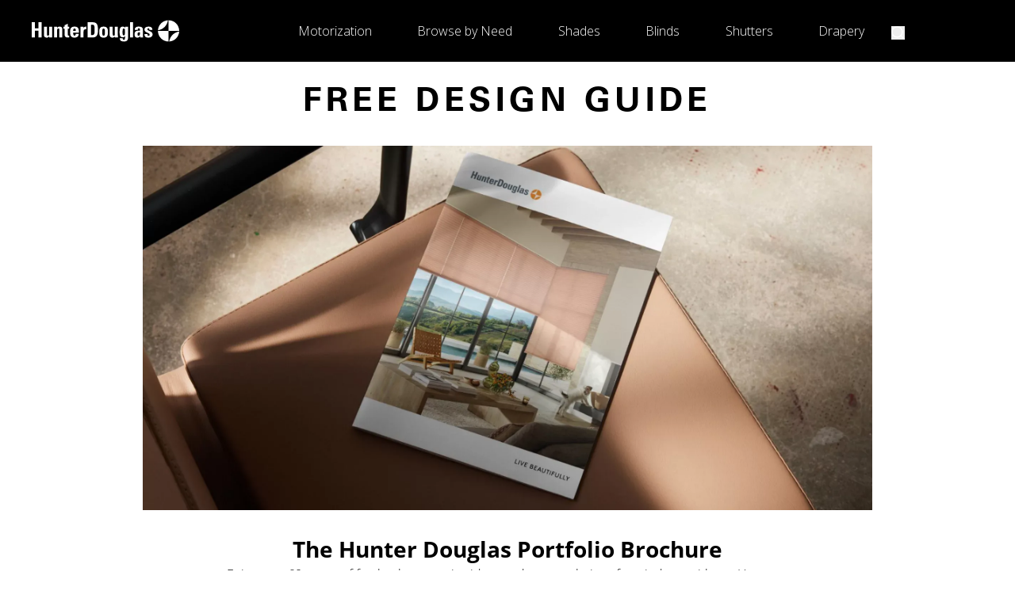

--- FILE ---
content_type: text/html; charset=utf-8
request_url: https://www.hunterdouglas.com/window-treatment-catalog?cmp=redirect_podcast_mgg
body_size: 23644
content:
<!DOCTYPE html><html lang="en"><head><meta charSet="utf-8"/><meta name="viewport" content="width=device-width, initial-scale=1"/><link rel="preload" as="image" href="https://content.hunterdouglas.com/is/content/hdconsumer/logo-stacked-icon" fetchPriority="auto"/><link rel="stylesheet" href="/_next/static/css/2b1492e499099cad.css?dpl=dpl_DHRJYDF6qwxeoMY6ADJi9PYmsPuX" data-precedence="next"/><link rel="stylesheet" href="/_next/static/css/e2c436fd740d88d7.css?dpl=dpl_DHRJYDF6qwxeoMY6ADJi9PYmsPuX" data-precedence="next"/><link rel="stylesheet" href="/_next/static/css/8de8f3c5bd4225e7.css?dpl=dpl_DHRJYDF6qwxeoMY6ADJi9PYmsPuX" data-precedence="next"/><link rel="preload" as="script" fetchPriority="low" href="/_next/static/chunks/webpack-ffff94912fd61ed0.js?dpl=dpl_DHRJYDF6qwxeoMY6ADJi9PYmsPuX"/><script src="/_next/static/chunks/c7879cf7-9feafa87d60caa99.js?dpl=dpl_DHRJYDF6qwxeoMY6ADJi9PYmsPuX" async=""></script><script src="/_next/static/chunks/3131-f183000408882dc9.js?dpl=dpl_DHRJYDF6qwxeoMY6ADJi9PYmsPuX" async=""></script><script src="/_next/static/chunks/main-app-6f66ab4c6958425d.js?dpl=dpl_DHRJYDF6qwxeoMY6ADJi9PYmsPuX" async=""></script><script src="/_next/static/chunks/3095-be84b7a6144b8676.js?dpl=dpl_DHRJYDF6qwxeoMY6ADJi9PYmsPuX" async=""></script><script src="/_next/static/chunks/3073-c84bf43e7fe3a0e1.js?dpl=dpl_DHRJYDF6qwxeoMY6ADJi9PYmsPuX" async=""></script><script src="/_next/static/chunks/4898-aaebb813cfb0dad4.js?dpl=dpl_DHRJYDF6qwxeoMY6ADJi9PYmsPuX" async=""></script><script src="/_next/static/chunks/343-88e67a6a698f23be.js?dpl=dpl_DHRJYDF6qwxeoMY6ADJi9PYmsPuX" async=""></script><script src="/_next/static/chunks/7049-03f8f8648f887708.js?dpl=dpl_DHRJYDF6qwxeoMY6ADJi9PYmsPuX" async=""></script><script src="/_next/static/chunks/7965-357c087779d24af2.js?dpl=dpl_DHRJYDF6qwxeoMY6ADJi9PYmsPuX" async=""></script><script src="/_next/static/chunks/6753-8ca6122492b5ea7c.js?dpl=dpl_DHRJYDF6qwxeoMY6ADJi9PYmsPuX" async=""></script><script src="/_next/static/chunks/app/institutional/%5Bslug%5D/page-5cf44dfaa328ba8c.js?dpl=dpl_DHRJYDF6qwxeoMY6ADJi9PYmsPuX" async=""></script><script src="/_next/static/chunks/3574-8b595e9c6f3a5107.js?dpl=dpl_DHRJYDF6qwxeoMY6ADJi9PYmsPuX" async=""></script><script src="/_next/static/chunks/app/layout-cd8baa1ba2726a9c.js?dpl=dpl_DHRJYDF6qwxeoMY6ADJi9PYmsPuX" async=""></script><link rel="preload" href="https://cdn-cookieyes.com/client_data/8e2e97a909d470df29ee4d1b/script.js" as="script"/><link rel="preload" href="https://cdn.seersco.com/banners/50235/23590/cb.js" as="script"/><meta name="next-size-adjust" content=""/><link rel="preconnect" href="https://stream.mux.com"/><link rel="dns-prefetch" href="https://stream.mux.com"/><link rel="preconnect" href="https://image.mux.com"/><link rel="dns-prefetch" href="https://image.mux.com"/><link rel="preconnect" href="https://dev.visualwebsiteoptimizer.com"/><script>(self.__next_s=self.__next_s||[]).push(["https://cdn-cookieyes.com/client_data/8e2e97a909d470df29ee4d1b/script.js",{"id":"cookieYesCode"}])</script><script id="vwoCode">
        window._vwo_code ||
        (function () {
          var account_id = 279503,
            version = 2.1,
            settings_tolerance = 2000,
            hide_element = "body",
            hide_element_style =
              "opacity:0 !important;filter:alpha(opacity=0) !important;background:none !important",
            /* DO NOT EDIT BELOW THIS LINE */
            f = false,
            w = window,
            d = document,
            v = d.querySelector("#vwoCode"),
            cK = "_vwo_" + account_id + "_settings",
            cc = {};
          try {
            var c = JSON.parse(
              localStorage.getItem("_vwo_" + account_id + "_config")
            );
            cc = c && typeof c === "object" ? c : {};
          } catch (e) {}
          var stT = cc.stT === "session" ? w.sessionStorage : w.localStorage;
          code = {
            use_existing_jquery: function () {
              return typeof use_existing_jquery !== "undefined"
                ? use_existing_jquery
                : undefined;
            },
            library_tolerance: function () {
              return typeof library_tolerance !== "undefined"
                ? library_tolerance
                : undefined;
            },
            settings_tolerance: function () {
              return cc.sT || settings_tolerance;
            },
            hide_element_style: function () {
              return "{" + (cc.hES || hide_element_style) + "}";
            },
            hide_element: function () {
              if (performance.getEntriesByName("first-contentful-paint")[0]) {
                return "";
              }
              return typeof cc.hE === "string" ? cc.hE : hide_element;
            },
            getVersion: function () {
              return version;
            },
            finish: function (e) {
              if (!f) {
                f = true;
                var t = d.getElementById("_vis_opt_path_hides");
                if (t) t.parentNode.removeChild(t);
                if (e)
                  new Image().src =
                    "https://dev.visualwebsiteoptimizer.com/ee.gif?a=" +
                    account_id +
                    e;
              }
            },
            finished: function () {
              return f;
            },
            addScript: function (e) {
              var t = d.createElement("script");
              t.type = "text/javascript";
              if (e.src) {
                t.src = e.src;
              } else {
                t.text = e.text;
              }
              d.getElementsByTagName("head")[0].appendChild(t);
            },
            load: function (e, t) {
              var i = this.getSettings(),
                n = d.createElement("script"),
                r = this;
              t = t || {};
              if (i) {
                n.textContent = i;
                d.getElementsByTagName("head")[0].appendChild(n);
                if (!w.VWO || VWO.caE) {
                  stT.removeItem(cK);
                  r.load(e);
                }
              } else {
                var o = new XMLHttpRequest();
                o.open("GET", e, true);
                o.withCredentials = !t.dSC;
                o.responseType = t.responseType || "text";
                o.onload = function () {
                  if (t.onloadCb) {
                    return t.onloadCb(o, e);
                  }
                  if (o.status === 200) {
                    _vwo_code.addScript({ text: o.responseText });
                  } else {
                    _vwo_code.finish("&e=loading_failure:" + e);
                  }
                };
                o.onerror = function () {
                  if (t.onerrorCb) {
                    return t.onerrorCb(e);
                  }
                  _vwo_code.finish("&e=loading_failure:" + e);
                };
                o.send();
              }
            },
            getSettings: function () {
              try {
                var e = stT.getItem(cK);
                if (!e) {
                  return;
                }
                e = JSON.parse(e);
                if (Date.now() > e.e) {
                  stT.removeItem(cK);
                  return;
                }
                return e.s;
              } catch (e) {
                return;
              }
            },
            init: function () {
              if (d.URL.indexOf("__vwo_disable__") > -1) return;
              var e = this.settings_tolerance();
              w._vwo_settings_timer = setTimeout(function () {
                _vwo_code.finish();
                stT.removeItem(cK);
              }, e);
              var t;
              if (this.hide_element() !== "body") {
                t = d.createElement("style");
                var i = this.hide_element(),
                  n = i ? i + this.hide_element_style() : "",
                  r = d.getElementsByTagName("head")[0];
                t.setAttribute("id", "_vis_opt_path_hides");
                v && t.setAttribute("nonce", v.nonce);
                t.setAttribute("type", "text/css");
                if (t.styleSheet) t.styleSheet.cssText = n;
                else t.appendChild(d.createTextNode(n));
                r.appendChild(t);
              } else {
                t = d.getElementsByTagName("head")[0];
                var n = d.createElement("div");
                n.style.cssText =
                  "z-index: 2147483647 !important;position: fixed !important;left: 0 !important;top: 0 !important;width: 100% !important;height: 100% !important;background: white !important;";
                n.setAttribute("id", "_vis_opt_path_hides");
                n.classList.add("_vis_hide_layer");
                t.parentNode.insertBefore(n, t.nextSibling);
              }
              var o =
                "https://dev.visualwebsiteoptimizer.com/j.php?a=" +
                account_id +
                "&u=" +
                encodeURIComponent(d.URL) +
                "&vn=" +
                version;
              if (w.location.search.indexOf("_vwo_xhr") !== -1) {
                this.addScript({ src: o });
              } else {
                this.load(o + "&x=true");
              }
            },
          };
          w._vwo_code = code;
          code.init();
        })();

        </script><script src="/_next/static/chunks/polyfills-42372ed130431b0a.js?dpl=dpl_DHRJYDF6qwxeoMY6ADJi9PYmsPuX" noModule=""></script></head><body class="__variable_84dd2d __variable_d73ca2 __variable_69c3dc __variable_81088f __variable_b4c4df __variable_a2899f"><div hidden=""><!--$?--><template id="B:0"></template><!--/$--></div><!--$--><!--/$--><iframe style="display:none;visibility:hidden" src="https://www.googletagmanager.com/ns.html?id=GTM-MPTCR43" height="0" width="0"></iframe><header class="flex min-h-16 min-[361px]:justify-center lg:min-h-[78px]"><div class="header__container fixed z-[899] hidden min-h-[78px] w-full max-w-[1940px] items-center justify-between bg-black px-10 lg:flex"><a class="header__logo flex h-full min-h-[78px] items-center gap-1 place-self-start" aria-label="home-link" href="/"><img alt="Hunter Douglas Logo Horizontal" loading="lazy" width="186" height="28" decoding="async" data-nimg="1" class="h-7" style="color:transparent" src="https://cdn.sanity.io/images/e1syw5oe/~production/5370110db90fa9423de56d031a77355b3adf9bab-181x27.svg"/></a><!--$?--><template id="B:1"></template><style data-emotion="css 17p8h3i animation-c7515d">.css-17p8h3i{display:block;background-color:rgba(0, 0, 0, 0.11);height:1.2em;-webkit-animation:animation-c7515d 2s ease-in-out 0.5s infinite;animation:animation-c7515d 2s ease-in-out 0.5s infinite;display:-webkit-box;display:-webkit-flex;display:-ms-flexbox;display:flex;background-color:#616161;width:100%;height:36px;}@-webkit-keyframes animation-c7515d{0%{opacity:1;}50%{opacity:0.4;}100%{opacity:1;}}@keyframes animation-c7515d{0%{opacity:1;}50%{opacity:0.4;}100%{opacity:1;}}</style><div class="MuiSkeleton-root MuiSkeleton-rectangular MuiSkeleton-pulse css-17p8h3i"></div><!--/$--></div><div class="header__container-mobile fixed z-[899] flex h-[64px] w-full items-center bg-black py-3 transition-all duration-500 lg:hidden justify-between pl-4 pr-3" role="banner"><button class="h-6 w-6 justify-self-start p-0 text-white" aria-label="Open menu drawer"><svg xmlns="http://www.w3.org/2000/svg" fill="#fff" width="25" height="25" role="img"><path d="M16.5 1H.5A.5.5 0 0 1 0 .5.5.5 0 0 1 .5 0h16a.5.5 0 0 1 .5.5.5.5 0 0 1-.5.5z" data-name="Line 338"></path><path d="M10.582 7H.5a.5.5 0 0 1-.5-.5.5.5 0 0 1 .5-.5h10.559a1.841 1.841 0 0 0-.293.473 3.057 3.057 0 0 0-.184.527z" data-name="Path 1657"></path><path d="M11.688 13H.5a.5.5 0 0 1-.5-.5.5.5 0 0 1 .5-.5h10.455c.141.225.107.266.268.5a2.606 2.606 0 0 0 .465.5z" data-name="Line 340"></path><path d="M17.001 3.499a5.5 5.5 0 1 1-5.5 5.5 5.5 5.5 0 0 1 5.5-5.5zm0 1.2a4.3 4.3 0 1 0 4.3 4.3 4.3 4.3 0 0 0-4.3-4.3" data-name="Path 1617"></path><path fill="none" stroke="#fff" stroke-linecap="round" stroke-width="1.2" d="m20.5 12.498 4 4" data-name="Line 341"></path></svg></button><style data-emotion="css 14yoxd">.css-14yoxd{z-index:1200;}</style><a class="header__logo flex h-10 flex-col items-center gap-1 absolute left-1/2 top-1/2 -translate-x-1/2 -translate-y-1/2" aria-label="Return to home page" href="/"><img alt="Hunter Douglas Logo Stacked" loading="lazy" width="28" height="28" decoding="async" data-nimg="1" class="h-7" style="color:transparent" src="https://cdn.sanity.io/images/e1syw5oe/~production/83110b734f04ffa0def03b39194e17fdf2097874-25x25.svg"/><img alt="Hunter Douglas Logo Stacked text" loading="lazy" width="70" height="12" decoding="async" data-nimg="1" class="h-3" style="color:transparent" src="https://cdn.sanity.io/images/e1syw5oe/~production/de03226b9d0d7b201a017bcd763f6a7ff66c83a9-65x11.svg"/></a><div class="header__dealer-locator--container justify-self-end text-white"><form class="w-full"></form></div></div></header><main class="mb-6 flex min-h-screen w-full flex-col justify-start"><div id="institutional-page-start-modules"></div><style data-emotion="css 1vpvsdz">.css-1vpvsdz{width:100%;background-color:#ffffff;}@media (min-width:0px){.css-1vpvsdz{height:30px;}}@media (min-width:480px){.css-1vpvsdz{height:30px;}}</style><section class="MuiBox-root css-1vpvsdz" aria-label="Separator section"></section><div class="mx-6 lg:mx-[286px] "><style data-emotion="css pesu97">.css-pesu97{margin:0;font-family:var(--font-univers);font-weight:bold;font-size:1.25rem;line-height:1.5rem;letter-spacing:2.6px;text-transform:uppercase;}@media (min-width:1240px){.css-pesu97{letter-spacing:5.46px;font-size:2.625rem;line-height:2.875rem;}}</style><h1 class="MuiTypography-root MuiTypography-h1 my-4 css-pesu97"><span class="block text-center">Free Design Guide</span></h1></div><section class="MuiBox-root css-1vpvsdz" aria-label="Separator section"></section><div aria-label="Hero Image" class="lg:mx-[180px]"><picture><source media="(min-width: 1025px)" srcSet="https://cdn.sanity.io/images/e1syw5oe/~production/2d0cea73ef3a73bddf2680ce17e77936bb25ae65-2050x1025.webp?auto=format"/><source media="(min-width: 768px)" srcSet="https://cdn.sanity.io/images/e1syw5oe/~production/2d0cea73ef3a73bddf2680ce17e77936bb25ae65-2050x1025.webp?auto=format"/><source media="(min-width: 425px)" srcSet="https://cdn.sanity.io/images/e1syw5oe/~production/2d0cea73ef3a73bddf2680ce17e77936bb25ae65-2050x1025.webp?auto=format"/><source media="(min-width: 375px)" srcSet="https://cdn.sanity.io/images/e1syw5oe/~production/2d0cea73ef3a73bddf2680ce17e77936bb25ae65-2050x1025.webp?auto=format"/><img alt="Hunter Douglas Catalog on a chair" loading="lazy" width="500" height="300" decoding="async" data-nimg="1" class="w-full object-cover" style="color:transparent" src="https://cdn.sanity.io/images/e1syw5oe/~production/2d0cea73ef3a73bddf2680ce17e77936bb25ae65-2050x1025.webp?auto=format"/></picture></div><section class="MuiBox-root css-1vpvsdz" aria-label="Separator section"></section><div class="mx-6 lg:mx-[286px] "><style data-emotion="css 1xx6gq7">.css-1xx6gq7{margin:0;font-family:var(--font-open-sans-bold);font-weight:300;font-size:1.125rem;line-height:1.375rem;letter-spacing:0;overflow:visible;word-wrap:break-word;}@media (min-width:1240px){.css-1xx6gq7{font-size:1.75rem;line-height:2.375rem;}}</style><h2 class="MuiTypography-root MuiTypography-h2 my-4 css-1xx6gq7"><span class="block text-center">The Hunter Douglas Portfolio Brochure</span></h2><style data-emotion="css 10sht5g">.css-10sht5g{margin:0;font-family:var(--font-open-sans-light);font-weight:400;font-size:.875rem;line-height:1.3125rem;letter-spacing:0;}@media (min-width:1240px){.css-10sht5g{font-size:1rem;line-height:1.625rem;}}</style><p class="MuiTypography-root MuiTypography-body1 css-10sht5g">Enjoy over 60 pages of fresh takes, creative ideas and smart solutions for windows with our Hunter Douglas Portfolio Brochure—it’s the ideal introduction to the world of Hunter Douglas.</p><br/><p class="MuiTypography-root MuiTypography-body1 css-10sht5g">Get started right now via this handy <a rel="noreferrer noopener" target="_blank" class="underline  " href="https://cdn.sanity.io/media-libraries/mlaYmzcGe9Fn/files/containers/33MikrDjHjwbeJWAPpyYg1sr38t"><span style="text-decoration:underline">online guide</span></a>.</p><br/><p class="MuiTypography-root MuiTypography-body1 css-10sht5g">(Prefer a hard copy? Please check back soon for an order form.)</p><br/><br/></div><div id="institutional-page-end-modules"></div></main><!--$?--><template id="B:2"></template><!--/$--><footer class="mx-6 mb-10 pb-0 pt-8 lg:mx-9 lg:pt-9"><div class="footer-separator mb-10 lg:mb-0  w-full"><div class="mx-6 h-1 bg-black/80"></div></div><section class="  flex w-full items-center text-nowrap font-light" data-testid="pre-footer"><div class="grid w-full gap-12 px-4 md:px-8 lg:px-28.5 py-10 grid-cols-1 md:grid-cols-2 justify-items-center lg:flex lg:flex-wrap lg:items-center lg:justify-center"><a class=" flex flex-col items-center last:mr-0 hover:underline md:basis-1/4 lg:basis-auto" target="_blank" aria-label="Customer Support" title="Customer Support" href="https://help.hunterdouglas.com/"><picture><source media="(min-width: 1025px)" srcSet="https://cdn.sanity.io/images/e1syw5oe/~production/ced7639700658a69da961c1e321acbabeabf057a-41x41.svg?auto=format"/><source media="(min-width: 768px)" srcSet="https://cdn.sanity.io/images/e1syw5oe/~production/ced7639700658a69da961c1e321acbabeabf057a-41x41.svg?auto=format"/><source media="(min-width: 425px)" srcSet="https://cdn.sanity.io/images/e1syw5oe/~production/ced7639700658a69da961c1e321acbabeabf057a-41x41.svg?auto=format"/><source media="(min-width: 375px)" srcSet="https://cdn.sanity.io/images/e1syw5oe/~production/ced7639700658a69da961c1e321acbabeabf057a-41x41.svg?auto=format"/><img alt="Customer Support" loading="lazy" width="35" height="35" decoding="async" data-nimg="1" class="mb-2 max-h-10 max-w-10" style="color:transparent" src="https://cdn.sanity.io/images/e1syw5oe/~production/ced7639700658a69da961c1e321acbabeabf057a-41x41.svg?auto=format"/></picture>Customer Support</a><a class=" flex flex-col items-center last:mr-0 hover:underline md:basis-1/4 lg:basis-auto" target="_self" aria-label="Find Inspiration" title="Find Inspiration" href="/stories"><picture><source media="(min-width: 1025px)" srcSet="https://cdn.sanity.io/images/e1syw5oe/~production/0651749c06244e3cb7009f8e9c2e8f2839c5be46-41x41.svg?auto=format"/><source media="(min-width: 768px)" srcSet="https://cdn.sanity.io/images/e1syw5oe/~production/0651749c06244e3cb7009f8e9c2e8f2839c5be46-41x41.svg?auto=format"/><source media="(min-width: 425px)" srcSet="https://cdn.sanity.io/images/e1syw5oe/~production/0651749c06244e3cb7009f8e9c2e8f2839c5be46-41x41.svg?auto=format"/><source media="(min-width: 375px)" srcSet="https://cdn.sanity.io/images/e1syw5oe/~production/0651749c06244e3cb7009f8e9c2e8f2839c5be46-41x41.svg?auto=format"/><img alt="Find Inspiration" loading="lazy" width="35" height="35" decoding="async" data-nimg="1" class="mb-2 max-h-10 max-w-10" style="color:transparent" src="https://cdn.sanity.io/images/e1syw5oe/~production/0651749c06244e3cb7009f8e9c2e8f2839c5be46-41x41.svg?auto=format"/></picture>Find Inspiration</a></div></section><section data-testid="desktop-footer-links" class="hidden border-t-[0.5px] border-mediumGray pt-10 lg:flex"><div class="w-1/5 pr-10"><span class="text-sm font-semibold leading-5">Customer Support</span><ul><li><a class="text-sm leading-5 text-darkGray hover:underline" target="_blank" aria-label="General Assistance" href="https://help.hunterdouglas.com">General Assistance</a></li><li><a class="text-sm leading-5 text-darkGray hover:underline" target="_blank" aria-label="Frequently Asked Questions" href="https://help.hunterdouglas.com/hc/en-us/categories/39191091693076-FAQs ">Frequently Asked Questions</a></li><li><a class="text-sm leading-5 text-darkGray hover:underline" target="_blank" aria-label="Warranty Registration" href="https://register.hunterdouglas.com/">Warranty Registration</a></li><li><a class="text-sm leading-5 text-darkGray hover:underline" target="_blank" aria-label="Rebate Status" href="https://hunterdouglas.rediservice.com/">Rebate Status</a></li><li><a class="text-sm leading-5 text-darkGray hover:underline" target="_blank" aria-label="Replacement Parts" href="https://parts.hunterdouglas.com/s/">Replacement Parts</a></li><li><a class="text-sm leading-5 text-darkGray hover:underline" target="_self" aria-label="Website Accessibility" href="/accessibility-statement">Website Accessibility</a></li></ul></div><div class="w-1/5 pr-10"><span class="text-sm font-semibold leading-5">Partner With Us</span><ul><li><a class="text-sm leading-5 text-darkGray hover:underline" target="_self" aria-label="Custom Integrator Program" href="/custom-integrator-program">Custom Integrator Program</a></li><li><a class="text-sm leading-5 text-darkGray hover:underline" target="_self" aria-label="Installer Program" href="/become-an-installer">Installer Program</a></li><li><a class="text-sm leading-5 text-darkGray hover:underline" target="_self" aria-label="Dealer Program" href="/become-a-dealer">Dealer Program</a></li><li><a class="text-sm leading-5 text-darkGray hover:underline" target="_blank" aria-label="Dealer Login" href="https://thelink.hunterdouglas.com/s/">Dealer Login</a></li></ul></div><div class="w-1/5 pr-10"><span class="text-sm font-semibold leading-5">About Us</span><ul><li><a class="text-sm leading-5 text-darkGray hover:underline" target="_self" aria-label="Ethics &amp; Compliance" href="/ethics-compliance">Ethics &amp; Compliance</a></li><li><a class="text-sm leading-5 text-darkGray hover:underline" target="_self" aria-label="California Transparency" href="/california-transparency-in-supply-chains-act">California Transparency</a></li><li><a class="text-sm leading-5 text-darkGray hover:underline" target="_blank" aria-label="Hunter Douglas Global" href="https://www.hunterdouglasgroup.com/">Hunter Douglas Global</a></li><li><a class="text-sm leading-5 text-darkGray hover:underline" target="_blank" aria-label="Hunter Douglas Architectural" href="https://www.hunterdouglasarchitectural.com/home/index.jsp">Hunter Douglas Architectural</a></li><li><a class="text-sm leading-5 text-darkGray hover:underline" target="_blank" aria-label="Careers" href="https://jobs.hunterdouglas.com/?divisions=Hunter+Douglas">Careers</a></li></ul></div><div class="w-1/5 pr-10"><span class="text-sm font-semibold leading-5">Essential Resources</span><ul><li><a class="text-sm leading-5 text-darkGray hover:underline" target="_self" aria-label="Child Safety" href="/child-safety">Child Safety</a></li><li><a class="text-sm leading-5 text-darkGray hover:underline" target="_self" aria-label="Light Control &amp; Privacy" href="/privacy-light-control">Light Control &amp; Privacy</a></li><li><a class="text-sm leading-5 text-darkGray hover:underline" target="_self" aria-label="Energy Efficiency" href="/energy-efficiency">Energy Efficiency</a></li><li><a class="text-sm leading-5 text-darkGray hover:underline" target="_self" aria-label="Free Design Guide" href="/window-treatment-catalog">Free Design Guide</a></li><li><a class="text-sm leading-5 text-darkGray hover:underline" target="_blank" aria-label="PowerView ® Automation App for iOS" href="https://apps.apple.com/us/app/powerview-app/id1009384826">PowerView ® Automation App for iOS</a></li></ul></div><div class="w-1/5 pr-10"><span class="text-sm font-semibold leading-5">In The News</span><ul><li><a class="text-sm leading-5 text-darkGray hover:underline" target="_self" aria-label="Press Releases" href="/stories/press-releases">Press Releases</a></li><li><a class="text-sm leading-5 text-darkGray hover:underline" target="_self" aria-label="Showhomes &amp; Events" href="/stories/showhomes-and-events">Showhomes &amp; Events</a></li></ul></div></section><section data-testid="mobile-footer-links" class="flex flex-col gap-6 border-t-[0.5px] border-mediumGray pt-10 lg:hidden"><style data-emotion="css 1im1w2i">.css-1im1w2i{position:relative;-webkit-transition:margin 150ms cubic-bezier(0.4, 0, 0.2, 1) 0ms;transition:margin 150ms cubic-bezier(0.4, 0, 0.2, 1) 0ms;overflow-anchor:none;border-radius:0;box-shadow:none;width:100%;}.css-1im1w2i::before{position:absolute;left:0;top:-1px;right:0;height:1px;content:"";opacity:1;background-color:rgba(0, 0, 0, 0.12);-webkit-transition:opacity 150ms cubic-bezier(0.4, 0, 0.2, 1) 0ms,background-color 150ms cubic-bezier(0.4, 0, 0.2, 1) 0ms;transition:opacity 150ms cubic-bezier(0.4, 0, 0.2, 1) 0ms,background-color 150ms cubic-bezier(0.4, 0, 0.2, 1) 0ms;}.css-1im1w2i:first-of-type::before{display:none;}.css-1im1w2i.Mui-expanded::before{opacity:0;}.css-1im1w2i.Mui-expanded:first-of-type{margin-top:0;}.css-1im1w2i.Mui-expanded:last-of-type{margin-bottom:0;}.css-1im1w2i.Mui-expanded+.css-1im1w2i.Mui-expanded::before{display:none;}.css-1im1w2i.Mui-disabled{background-color:rgba(0, 0, 0, 0.12);}.css-1im1w2i:first-of-type{border-top-left-radius:4px;border-top-right-radius:4px;}.css-1im1w2i:last-of-type{border-bottom-left-radius:4px;border-bottom-right-radius:4px;}@supports (-ms-ime-align: auto){.css-1im1w2i:last-of-type{border-bottom-left-radius:0;border-bottom-right-radius:0;}}.css-1im1w2i::before{display:none;}</style><style data-emotion="css 1sn25sp">.css-1sn25sp{background-color:#fff;color:rgba(0, 0, 0, 0.87);-webkit-transition:box-shadow 300ms cubic-bezier(0.4, 0, 0.2, 1) 0ms;transition:box-shadow 300ms cubic-bezier(0.4, 0, 0.2, 1) 0ms;border-radius:4px;box-shadow:var(--Paper-shadow);background-image:var(--Paper-overlay);position:relative;-webkit-transition:margin 150ms cubic-bezier(0.4, 0, 0.2, 1) 0ms;transition:margin 150ms cubic-bezier(0.4, 0, 0.2, 1) 0ms;overflow-anchor:none;border-radius:0;box-shadow:none;width:100%;}.css-1sn25sp::before{position:absolute;left:0;top:-1px;right:0;height:1px;content:"";opacity:1;background-color:rgba(0, 0, 0, 0.12);-webkit-transition:opacity 150ms cubic-bezier(0.4, 0, 0.2, 1) 0ms,background-color 150ms cubic-bezier(0.4, 0, 0.2, 1) 0ms;transition:opacity 150ms cubic-bezier(0.4, 0, 0.2, 1) 0ms,background-color 150ms cubic-bezier(0.4, 0, 0.2, 1) 0ms;}.css-1sn25sp:first-of-type::before{display:none;}.css-1sn25sp.Mui-expanded::before{opacity:0;}.css-1sn25sp.Mui-expanded:first-of-type{margin-top:0;}.css-1sn25sp.Mui-expanded:last-of-type{margin-bottom:0;}.css-1sn25sp.Mui-expanded+.css-1sn25sp.Mui-expanded::before{display:none;}.css-1sn25sp.Mui-disabled{background-color:rgba(0, 0, 0, 0.12);}.css-1sn25sp:first-of-type{border-top-left-radius:4px;border-top-right-radius:4px;}.css-1sn25sp:last-of-type{border-bottom-left-radius:4px;border-bottom-right-radius:4px;}@supports (-ms-ime-align: auto){.css-1sn25sp:last-of-type{border-bottom-left-radius:0;border-bottom-right-radius:0;}}.css-1sn25sp::before{display:none;}</style><div class="MuiPaper-root MuiPaper-elevation MuiPaper-rounded MuiPaper-elevation1 MuiAccordion-root MuiAccordion-rounded Mui-expanded css-1sn25sp" style="--Paper-shadow:0px 2px 1px -1px rgba(0,0,0,0.2),0px 1px 1px 0px rgba(0,0,0,0.14),0px 1px 3px 0px rgba(0,0,0,0.12)"><style data-emotion="css wnfue5">.css-wnfue5{all:unset;}</style><h3 class="MuiAccordion-heading css-wnfue5"><style data-emotion="css 7hr4vx">.css-7hr4vx{display:-webkit-box;display:-webkit-flex;display:-ms-flexbox;display:flex;width:100%;min-height:48px;padding:0px 16px;-webkit-transition:min-height 150ms cubic-bezier(0.4, 0, 0.2, 1) 0ms,background-color 150ms cubic-bezier(0.4, 0, 0.2, 1) 0ms;transition:min-height 150ms cubic-bezier(0.4, 0, 0.2, 1) 0ms,background-color 150ms cubic-bezier(0.4, 0, 0.2, 1) 0ms;min-height:-webkit-fit-content;min-height:-moz-fit-content;min-height:fit-content;padding:unset;-webkit-align-items:flex-start;-webkit-box-align:flex-start;-ms-flex-align:flex-start;align-items:flex-start;}.css-7hr4vx.Mui-focusVisible{background-color:rgba(0, 0, 0, 0.12);}.css-7hr4vx.Mui-disabled{opacity:0.38;}.css-7hr4vx:hover:not(.Mui-disabled){cursor:pointer;}</style><style data-emotion="css 13s82bq">.css-13s82bq{display:-webkit-inline-box;display:-webkit-inline-flex;display:-ms-inline-flexbox;display:inline-flex;-webkit-align-items:center;-webkit-box-align:center;-ms-flex-align:center;align-items:center;-webkit-box-pack:center;-ms-flex-pack:center;-webkit-justify-content:center;justify-content:center;position:relative;box-sizing:border-box;-webkit-tap-highlight-color:transparent;background-color:transparent;outline:0;border:0;margin:0;border-radius:0;padding:0;cursor:pointer;-webkit-user-select:none;-moz-user-select:none;-ms-user-select:none;user-select:none;vertical-align:middle;-moz-appearance:none;-webkit-appearance:none;-webkit-text-decoration:none;text-decoration:none;color:inherit;display:-webkit-box;display:-webkit-flex;display:-ms-flexbox;display:flex;width:100%;min-height:48px;padding:0px 16px;-webkit-transition:min-height 150ms cubic-bezier(0.4, 0, 0.2, 1) 0ms,background-color 150ms cubic-bezier(0.4, 0, 0.2, 1) 0ms;transition:min-height 150ms cubic-bezier(0.4, 0, 0.2, 1) 0ms,background-color 150ms cubic-bezier(0.4, 0, 0.2, 1) 0ms;min-height:-webkit-fit-content;min-height:-moz-fit-content;min-height:fit-content;padding:unset;-webkit-align-items:flex-start;-webkit-box-align:flex-start;-ms-flex-align:flex-start;align-items:flex-start;}.css-13s82bq::-moz-focus-inner{border-style:none;}.css-13s82bq.Mui-disabled{pointer-events:none;cursor:default;}@media print{.css-13s82bq{-webkit-print-color-adjust:exact;color-adjust:exact;}}.css-13s82bq.Mui-focusVisible{background-color:rgba(0, 0, 0, 0.12);}.css-13s82bq.Mui-disabled{opacity:0.38;}.css-13s82bq:hover:not(.Mui-disabled){cursor:pointer;}</style><button class="MuiButtonBase-root MuiAccordionSummary-root Mui-expanded css-13s82bq" tabindex="0" type="button" aria-expanded="true"><style data-emotion="css d2i5pb">.css-d2i5pb{display:-webkit-box;display:-webkit-flex;display:-ms-flexbox;display:flex;text-align:start;-webkit-box-flex:1;-webkit-flex-grow:1;-ms-flex-positive:1;flex-grow:1;margin:12px 0;margin:0;}</style><span class="MuiAccordionSummary-content Mui-expanded css-d2i5pb"><span class="text-xs font-semibold leading-5">Customer Support</span></span><style data-emotion="css f8wb7g">.css-f8wb7g{display:-webkit-box;display:-webkit-flex;display:-ms-flexbox;display:flex;color:rgba(0, 0, 0, 0.54);-webkit-transform:rotate(0deg);-moz-transform:rotate(0deg);-ms-transform:rotate(0deg);transform:rotate(0deg);-webkit-transition:-webkit-transform 150ms cubic-bezier(0.4, 0, 0.2, 1) 0ms;transition:transform 150ms cubic-bezier(0.4, 0, 0.2, 1) 0ms;}.css-f8wb7g.Mui-expanded{-webkit-transform:rotate(180deg);-moz-transform:rotate(180deg);-ms-transform:rotate(180deg);transform:rotate(180deg);}</style><span class="MuiAccordionSummary-expandIconWrapper Mui-expanded css-f8wb7g"><style data-emotion="css 1e12cwq">.Mui-expanded .css-1e12cwq>.MenuAccordionSummary-icon__expand{display:none;}.css-1e12cwq .MenuAccordionSummary-icon__collapse{display:none;}.Mui-expanded .css-1e12cwq>.MenuAccordionSummary-icon__collapse{display:block;color:#3a5dae;line-height:normal;font-family:ui-sans-serif,system-ui,sans-serif;font-weight:400;}.css-1e12cwq .MenuAccordionSummary-icon__expand{color:#3a5dae;line-height:normal;font-family:ui-sans-serif,system-ui,sans-serif;font-weight:400;}</style><div class="MuiBox-root css-1e12cwq"><div class="MenuAccordionSummary-icon__expand" aria-label="Show more">+</div><div class="MenuAccordionSummary-icon__collapse" aria-label="Show less">-</div></div></span></button></h3><style data-emotion="css 1cbf1l2">.css-1cbf1l2{height:0;overflow:hidden;-webkit-transition:height 300ms cubic-bezier(0.4, 0, 0.2, 1) 0ms;transition:height 300ms cubic-bezier(0.4, 0, 0.2, 1) 0ms;height:auto;overflow:visible;}</style><div style="min-height:0px" class="MuiCollapse-root MuiCollapse-vertical MuiCollapse-entered css-1cbf1l2"><style data-emotion="css 15830to">.css-15830to{display:-webkit-box;display:-webkit-flex;display:-ms-flexbox;display:flex;width:100%;}</style><div class="MuiCollapse-wrapper MuiCollapse-vertical css-15830to"><style data-emotion="css 9vd5ud">.css-9vd5ud{width:100%;}</style><div class="MuiCollapse-wrapperInner MuiCollapse-vertical css-9vd5ud"><div role="region" class="MuiAccordion-region css-1xdhyk6"><style data-emotion="css 1tpxww8">.css-1tpxww8{padding:8px 16px 16px;padding:unset;}</style><div class="MuiAccordionDetails-root css-1tpxww8"><ul class="ml-4 flex flex-col"><li class="mt-6"><a class="text-xs leading-5 text-black" target="_blank" aria-label="General Assistance" href="https://help.hunterdouglas.com">General Assistance</a></li><li class="mt-6"><a class="text-xs leading-5 text-black" target="_blank" aria-label="Frequently Asked Questions" href="https://help.hunterdouglas.com/hc/en-us/categories/39191091693076-FAQs ">Frequently Asked Questions</a></li><li class="mt-6"><a class="text-xs leading-5 text-black" target="_blank" aria-label="Warranty Registration" href="https://register.hunterdouglas.com/">Warranty Registration</a></li><li class="mt-6"><a class="text-xs leading-5 text-black" target="_blank" aria-label="Rebate Status" href="https://hunterdouglas.rediservice.com/">Rebate Status</a></li><li class="mt-6"><a class="text-xs leading-5 text-black" target="_blank" aria-label="Replacement Parts" href="https://parts.hunterdouglas.com/s/">Replacement Parts</a></li><li class="mt-6"><a class="text-xs leading-5 text-black" target="_self" aria-label="Website Accessibility" href="/accessibility-statement">Website Accessibility</a></li></ul></div></div></div></div></div></div><div class="MuiPaper-root MuiPaper-elevation MuiPaper-rounded MuiPaper-elevation1 MuiAccordion-root MuiAccordion-rounded css-1sn25sp" style="--Paper-shadow:0px 2px 1px -1px rgba(0,0,0,0.2),0px 1px 1px 0px rgba(0,0,0,0.14),0px 1px 3px 0px rgba(0,0,0,0.12)"><h3 class="MuiAccordion-heading css-wnfue5"><button class="MuiButtonBase-root MuiAccordionSummary-root css-13s82bq" tabindex="0" type="button" aria-expanded="false"><span class="MuiAccordionSummary-content css-d2i5pb"><span class="text-xs font-semibold leading-5">Partner With Us</span></span><span class="MuiAccordionSummary-expandIconWrapper css-f8wb7g"><div class="MuiBox-root css-1e12cwq"><div class="MenuAccordionSummary-icon__expand" aria-label="Show more">+</div><div class="MenuAccordionSummary-icon__collapse" aria-label="Show less">-</div></div></span></button></h3><style data-emotion="css abqyn">.css-abqyn{height:0;overflow:hidden;-webkit-transition:height 300ms cubic-bezier(0.4, 0, 0.2, 1) 0ms;transition:height 300ms cubic-bezier(0.4, 0, 0.2, 1) 0ms;visibility:hidden;}</style><div style="min-height:0px" class="MuiCollapse-root MuiCollapse-vertical MuiCollapse-hidden css-abqyn"><div class="MuiCollapse-wrapper MuiCollapse-vertical css-15830to"><div class="MuiCollapse-wrapperInner MuiCollapse-vertical css-9vd5ud"><div role="region" class="MuiAccordion-region css-1xdhyk6"><div class="MuiAccordionDetails-root css-1tpxww8"><ul class="ml-4 flex flex-col"><li class="mt-6"><a class="text-xs leading-5 text-black" target="_self" aria-label="Custom Integrator Program" href="/custom-integrator-program">Custom Integrator Program</a></li><li class="mt-6"><a class="text-xs leading-5 text-black" target="_self" aria-label="Installer Program" href="/become-an-installer">Installer Program</a></li><li class="mt-6"><a class="text-xs leading-5 text-black" target="_self" aria-label="Dealer Program" href="/become-a-dealer">Dealer Program</a></li><li class="mt-6"><a class="text-xs leading-5 text-black" target="_blank" aria-label="Dealer Login" href="https://thelink.hunterdouglas.com/s/">Dealer Login</a></li></ul></div></div></div></div></div></div><div class="MuiPaper-root MuiPaper-elevation MuiPaper-rounded MuiPaper-elevation1 MuiAccordion-root MuiAccordion-rounded css-1sn25sp" style="--Paper-shadow:0px 2px 1px -1px rgba(0,0,0,0.2),0px 1px 1px 0px rgba(0,0,0,0.14),0px 1px 3px 0px rgba(0,0,0,0.12)"><h3 class="MuiAccordion-heading css-wnfue5"><button class="MuiButtonBase-root MuiAccordionSummary-root css-13s82bq" tabindex="0" type="button" aria-expanded="false"><span class="MuiAccordionSummary-content css-d2i5pb"><span class="text-xs font-semibold leading-5">About Us</span></span><span class="MuiAccordionSummary-expandIconWrapper css-f8wb7g"><div class="MuiBox-root css-1e12cwq"><div class="MenuAccordionSummary-icon__expand" aria-label="Show more">+</div><div class="MenuAccordionSummary-icon__collapse" aria-label="Show less">-</div></div></span></button></h3><div style="min-height:0px" class="MuiCollapse-root MuiCollapse-vertical MuiCollapse-hidden css-abqyn"><div class="MuiCollapse-wrapper MuiCollapse-vertical css-15830to"><div class="MuiCollapse-wrapperInner MuiCollapse-vertical css-9vd5ud"><div role="region" class="MuiAccordion-region css-1xdhyk6"><div class="MuiAccordionDetails-root css-1tpxww8"><ul class="ml-4 flex flex-col"><li class="mt-6"><a class="text-xs leading-5 text-black" target="_self" aria-label="Ethics &amp; Compliance" href="/ethics-compliance">Ethics &amp; Compliance</a></li><li class="mt-6"><a class="text-xs leading-5 text-black" target="_self" aria-label="California Transparency" href="/california-transparency-in-supply-chains-act">California Transparency</a></li><li class="mt-6"><a class="text-xs leading-5 text-black" target="_blank" aria-label="Hunter Douglas Global" href="https://www.hunterdouglasgroup.com/">Hunter Douglas Global</a></li><li class="mt-6"><a class="text-xs leading-5 text-black" target="_blank" aria-label="Hunter Douglas Architectural" href="https://www.hunterdouglasarchitectural.com/home/index.jsp">Hunter Douglas Architectural</a></li><li class="mt-6"><a class="text-xs leading-5 text-black" target="_blank" aria-label="Careers" href="https://jobs.hunterdouglas.com/?divisions=Hunter+Douglas">Careers</a></li></ul></div></div></div></div></div></div><div class="MuiPaper-root MuiPaper-elevation MuiPaper-rounded MuiPaper-elevation1 MuiAccordion-root MuiAccordion-rounded css-1sn25sp" style="--Paper-shadow:0px 2px 1px -1px rgba(0,0,0,0.2),0px 1px 1px 0px rgba(0,0,0,0.14),0px 1px 3px 0px rgba(0,0,0,0.12)"><h3 class="MuiAccordion-heading css-wnfue5"><button class="MuiButtonBase-root MuiAccordionSummary-root css-13s82bq" tabindex="0" type="button" aria-expanded="false"><span class="MuiAccordionSummary-content css-d2i5pb"><span class="text-xs font-semibold leading-5">Essential Resources</span></span><span class="MuiAccordionSummary-expandIconWrapper css-f8wb7g"><div class="MuiBox-root css-1e12cwq"><div class="MenuAccordionSummary-icon__expand" aria-label="Show more">+</div><div class="MenuAccordionSummary-icon__collapse" aria-label="Show less">-</div></div></span></button></h3><div style="min-height:0px" class="MuiCollapse-root MuiCollapse-vertical MuiCollapse-hidden css-abqyn"><div class="MuiCollapse-wrapper MuiCollapse-vertical css-15830to"><div class="MuiCollapse-wrapperInner MuiCollapse-vertical css-9vd5ud"><div role="region" class="MuiAccordion-region css-1xdhyk6"><div class="MuiAccordionDetails-root css-1tpxww8"><ul class="ml-4 flex flex-col"><li class="mt-6"><a class="text-xs leading-5 text-black" target="_self" aria-label="Child Safety" href="/child-safety">Child Safety</a></li><li class="mt-6"><a class="text-xs leading-5 text-black" target="_self" aria-label="Light Control &amp; Privacy" href="/privacy-light-control">Light Control &amp; Privacy</a></li><li class="mt-6"><a class="text-xs leading-5 text-black" target="_self" aria-label="Energy Efficiency" href="/energy-efficiency">Energy Efficiency</a></li><li class="mt-6"><a class="text-xs leading-5 text-black" target="_self" aria-label="Free Design Guide" href="/window-treatment-catalog">Free Design Guide</a></li><li class="mt-6"><a class="text-xs leading-5 text-black" target="_blank" aria-label="PowerView ® Automation App for iOS" href="https://apps.apple.com/us/app/powerview-app/id1009384826">PowerView ® Automation App for iOS</a></li></ul></div></div></div></div></div></div><div class="MuiPaper-root MuiPaper-elevation MuiPaper-rounded MuiPaper-elevation1 MuiAccordion-root MuiAccordion-rounded css-1sn25sp" style="--Paper-shadow:0px 2px 1px -1px rgba(0,0,0,0.2),0px 1px 1px 0px rgba(0,0,0,0.14),0px 1px 3px 0px rgba(0,0,0,0.12)"><h3 class="MuiAccordion-heading css-wnfue5"><button class="MuiButtonBase-root MuiAccordionSummary-root css-13s82bq" tabindex="0" type="button" aria-expanded="false"><span class="MuiAccordionSummary-content css-d2i5pb"><span class="text-xs font-semibold leading-5">In The News</span></span><span class="MuiAccordionSummary-expandIconWrapper css-f8wb7g"><div class="MuiBox-root css-1e12cwq"><div class="MenuAccordionSummary-icon__expand" aria-label="Show more">+</div><div class="MenuAccordionSummary-icon__collapse" aria-label="Show less">-</div></div></span></button></h3><div style="min-height:0px" class="MuiCollapse-root MuiCollapse-vertical MuiCollapse-hidden css-abqyn"><div class="MuiCollapse-wrapper MuiCollapse-vertical css-15830to"><div class="MuiCollapse-wrapperInner MuiCollapse-vertical css-9vd5ud"><div role="region" class="MuiAccordion-region css-1xdhyk6"><div class="MuiAccordionDetails-root css-1tpxww8"><ul class="ml-4 flex flex-col"><li class="mt-6"><a class="text-xs leading-5 text-black" target="_self" aria-label="Press Releases" href="/stories/press-releases">Press Releases</a></li><li class="mt-6"><a class="text-xs leading-5 text-black" target="_self" aria-label="Showhomes &amp; Events" href="/stories/showhomes-and-events">Showhomes &amp; Events</a></li></ul></div></div></div></div></div></div></section><div class="hidden lg:block"></div><div class="mt-4 hidden w-full items-end justify-start gap-4 lg:flex"><div class="flex w-[59%] items-center gap-8 pr-4"><a aria-label="Facebook" title="Facebook" target="_self" class="h-[24px] w-[24px]" href="https://www.facebook.com/HunterDouglas"><img alt="Facebook" loading="lazy" width="32" height="32" decoding="async" data-nimg="1" class="h-[24px] w-[24px]" style="color:transparent" src="https://cdn.sanity.io/images/e1syw5oe/~production/29dbb8306063e07d06f98a72682d5c2d34427116-24x24.svg"/></a><a aria-label="Youtube" title="Youtube" target="_self" class="h-[24px] w-[24px]" href="https://youtube.com/hunterdouglas"><img alt="Youtube" loading="lazy" width="32" height="32" decoding="async" data-nimg="1" class="h-[24px] w-[24px]" style="color:transparent" src="https://cdn.sanity.io/images/e1syw5oe/~production/726456e8fc3c5b86ada44fa60964ad1e5f353ae0-25x18.svg"/></a><a aria-label="Pinterest" title="Pinterest" target="_self" class="h-[24px] w-[24px]" href="http://www.pinterest.com/hunterdouglaswf/"><img alt="Pinterest" loading="lazy" width="32" height="32" decoding="async" data-nimg="1" class="h-[24px] w-[24px]" style="color:transparent" src="https://cdn.sanity.io/images/e1syw5oe/~production/bf3802a22593ef953cdb0220604f024d8edd6dd3-24x24.svg"/></a><a aria-label="Houzz" title="Houzz" target="_self" class="h-[24px] w-[24px]" href="https://www.houzz.com/pro/hunterdouglas/hunter-douglas"><img alt="Houzz" loading="lazy" width="32" height="32" decoding="async" data-nimg="1" class="h-[24px] w-[24px]" style="color:transparent" src="https://cdn.sanity.io/images/e1syw5oe/~production/5b19e6d74a3663981519fd946ffd2e527f06163b-18x20.svg"/></a><a aria-label="Instagram" title="Instagram" target="_self" class="h-[24px] w-[24px]" href="https://instagram.com/hunterdouglas"><img alt="Instagram" loading="lazy" width="32" height="32" decoding="async" data-nimg="1" class="h-[24px] w-[24px]" style="color:transparent" src="https://cdn.sanity.io/images/e1syw5oe/~production/23ad43287b06a8005d72e917853f6b3ac5640fbb-24x24.svg"/></a><a aria-label="Substack" title="Substack" target="_self" class="h-[24px] w-[24px]" href="https://hunterdouglas.substack.com/"><img alt="Substack" loading="lazy" width="32" height="32" decoding="async" data-nimg="1" class="h-[24px] w-[24px]" style="color:transparent" src="https://cdn.sanity.io/images/e1syw5oe/~production/18b417e7b5a4cc9a5ac0439f5bbf7f06f25c4080-28x28.svg"/></a></div></div></footer><div class="footer__social-options--container flex flex-row items-center justify-around bg-black px-6 py-9 text-white lg:hidden"><a aria-label="Facebook" target="_self" href="https://www.facebook.com/HunterDouglas"><img alt="Facebook" loading="lazy" width="24" height="24" decoding="async" data-nimg="1" class="h-6 w-6" style="color:transparent" src="https://cdn.sanity.io/images/e1syw5oe/~production/d068babbf7ed345161cde84e77071e052c527b25-24x24.svg"/></a><a aria-label="Youtube" target="_self" href="https://youtube.com/hunterdouglas"><img alt="Youtube" loading="lazy" width="24" height="24" decoding="async" data-nimg="1" class="h-6 w-6" style="color:transparent" src="https://cdn.sanity.io/images/e1syw5oe/~production/52468ad8c894d62f21b234d7d9aa01e421ad953b-25x18.svg"/></a><a aria-label="Pinterest" target="_self" href="http://www.pinterest.com/hunterdouglaswf/"><img alt="Pinterest" loading="lazy" width="24" height="24" decoding="async" data-nimg="1" class="h-6 w-6" style="color:transparent" src="https://cdn.sanity.io/images/e1syw5oe/~production/a8b30da5ff9f5318bf83108357130eae6d514f57-24x24.svg"/></a><a aria-label="Houzz" target="_self" href="https://www.houzz.com/pro/hunterdouglas/hunter-douglas"><img alt="Houzz" loading="lazy" width="24" height="24" decoding="async" data-nimg="1" class="h-6 w-6" style="color:transparent" src="https://cdn.sanity.io/images/e1syw5oe/~production/77b8a3ccfc48c2b6ef4a91f8b97aba0f9f1fdc16-18x20.svg"/></a><a aria-label="Instagram" target="_self" href="https://instagram.com/hunterdouglas"><img alt="Instagram" loading="lazy" width="24" height="24" decoding="async" data-nimg="1" class="h-6 w-6" style="color:transparent" src="https://cdn.sanity.io/images/e1syw5oe/~production/6a3d886ec7addd8dbf477a090924c2b80ece85c0-24x24.svg"/></a><a aria-label="Substack" target="_self" href="https://hunterdouglas.substack.com/"><img alt="Substack" loading="lazy" width="24" height="24" decoding="async" data-nimg="1" class="h-6 w-6" style="color:transparent" src="https://cdn.sanity.io/images/e1syw5oe/~production/1b1790f18b71ef7ffe814a1a8f807ded6624c87a-28x28.svg"/></a></div><section class="bottom-bar__container flex flex-col-reverse items-center bg-black px-5 py-9 pt-0 lg:flex-row lg:justify-between lg:px-10 lg:py-6"><div class="bottom-bar__logo-wrapper mt-5 flex flex-col items-center text-white lg:mt-0 lg:flex-row"><img alt="Hunter Douglas logo" fetchPriority="auto" height="21" decoding="async" data-nimg="1" class="mb-[6px] h-5 lg:mb-0 lg:mr-2 lg:h-6" style="color:transparent" src="https://content.hunterdouglas.com/is/content/hdconsumer/logo-stacked-icon"/><span class="text-[14px] leading-[18px]">©<!-- -->2026<!-- --> Hunter Douglas. <!-- -->All Rights Reserved<!-- -->.</span></div><div class="bottom-bar__links-wrapper flex flex-col items-center justify-center lg:flex-row lg:gap-6"><div class="bottom-bar__bottom-section-links flex gap-4 text-center text-[14px] leading-[18px] text-white lg:gap-6"><a class="flex h-11 items-center justify-center" target="_blank" aria-label="Site map" href="/sitemap">Site map</a><a class="flex h-11 items-center justify-center" target="_blank" aria-label="Privacy Policy" href="/privacy-policy">Privacy Policy</a><a class="flex h-11 items-center justify-center" target="_blank" aria-label="Terms of use" href="/terms-of-use">Terms of use</a></div><div class="bottom-bar__seersCo-wrapper"><a class="flex h-11 items-center justify-center text-center text-[14px] leading-[18px] text-white" href="#SeersDoNotSell" id="SeersDoNotSell">Do Not Sell or Share My Personal Information</a></div></div></section><script>requestAnimationFrame(function(){$RT=performance.now()});</script><script src="/_next/static/chunks/webpack-ffff94912fd61ed0.js?dpl=dpl_DHRJYDF6qwxeoMY6ADJi9PYmsPuX" id="_R_" async=""></script><div hidden id="S:1"><div class="relative flex text-white"><ul class="flex w-[850px] justify-between px-[68px]"><li id="header-menu-item__motorization"><a target="_self" class="relative z-[1499] py-6 font-light after:absolute after:left-1/2 after:top-[50px] after:h-[2px] after:w-0 after:bg-transparent after:transition-all after:duration-200 hover:after:left-0 hover:after:w-full hover:after:bg-white" href="/smart-automation">Motorization</a></li><li id="header-menu-item__browse-by-need"><a target="_self" class="relative z-[1499] py-6 font-light after:absolute after:left-1/2 after:top-[50px] after:h-[2px] after:w-0 after:bg-transparent after:transition-all after:duration-200 hover:after:left-0 hover:after:w-full hover:after:bg-white" href="#">Browse by Need</a><style data-emotion="css b93z1j">.css-b93z1j{top:27px;z-index:900;pointer-events:none;}</style><style data-emotion="css rjm0bd">.css-rjm0bd{pointer-events:none;top:27px;z-index:900;pointer-events:none;}</style></li><li id="header-menu-item__shades"><a target="_self" class="relative z-[1499] py-6 font-light after:absolute after:left-1/2 after:top-[50px] after:h-[2px] after:w-0 after:bg-transparent after:transition-all after:duration-200 hover:after:left-0 hover:after:w-full hover:after:bg-white" href="#">Shades</a></li><li id="header-menu-item__blinds"><a target="_self" class="relative z-[1499] py-6 font-light after:absolute after:left-1/2 after:top-[50px] after:h-[2px] after:w-0 after:bg-transparent after:transition-all after:duration-200 hover:after:left-0 hover:after:w-full hover:after:bg-white" href="#">Blinds</a></li><li id="header-menu-item__shutters"><a target="_self" class="relative z-[1499] py-6 font-light after:absolute after:left-1/2 after:top-[50px] after:h-[2px] after:w-0 after:bg-transparent after:transition-all after:duration-200 hover:after:left-0 hover:after:w-full hover:after:bg-white" href="#">Shutters</a></li><li id="header-menu-item__drapery"><a target="_self" class="relative z-[1499] py-6 font-light after:absolute after:left-1/2 after:top-[50px] after:h-[2px] after:w-0 after:bg-transparent after:transition-all after:duration-200 hover:after:left-0 hover:after:w-full hover:after:bg-white" href="#">Drapery</a></li></ul><div class="absolute right-[-126px] top-[-8px] mt-1 flex h-9 w-40 items-center"><button id="search-input__open-button" aria-label="Open search button"><svg width="17" height="17" fill="none"><path fill="#fff" d="M7.34 0a7.34 7.34 0 1 1 0 14.681A7.34 7.34 0 0 1 7.34 0Zm0 1.602A5.746 5.746 0 0 0 1.603 7.34a5.746 5.746 0 0 0 5.739 5.74 5.746 5.746 0 0 0 5.739-5.74 5.746 5.746 0 0 0-5.74-5.738Z"></path><path fill="#fff" d="M17.35 18a.649.649 0 0 1-.46-.19l-5.34-5.339a.65.65 0 0 1 .92-.92l5.34 5.338A.65.65 0 0 1 17.35 18Z"></path></svg></button></div></div><div class="header__dealer-locator--container flex justify-self-end text-white"><form class="w-full"></form><style data-emotion="css depviu">@media print{.css-depviu{position:absolute!important;}}</style></div></div><script>$RB=[];$RV=function(a){$RT=performance.now();for(var b=0;b<a.length;b+=2){var c=a[b],e=a[b+1];null!==e.parentNode&&e.parentNode.removeChild(e);var f=c.parentNode;if(f){var g=c.previousSibling,h=0;do{if(c&&8===c.nodeType){var d=c.data;if("/$"===d||"/&"===d)if(0===h)break;else h--;else"$"!==d&&"$?"!==d&&"$~"!==d&&"$!"!==d&&"&"!==d||h++}d=c.nextSibling;f.removeChild(c);c=d}while(c);for(;e.firstChild;)f.insertBefore(e.firstChild,c);g.data="$";g._reactRetry&&requestAnimationFrame(g._reactRetry)}}a.length=0};
$RC=function(a,b){if(b=document.getElementById(b))(a=document.getElementById(a))?(a.previousSibling.data="$~",$RB.push(a,b),2===$RB.length&&("number"!==typeof $RT?requestAnimationFrame($RV.bind(null,$RB)):(a=performance.now(),setTimeout($RV.bind(null,$RB),2300>a&&2E3<a?2300-a:$RT+300-a)))):b.parentNode.removeChild(b)};$RC("B:1","S:1")</script><script>(self.__next_f=self.__next_f||[]).push([0])</script><script>self.__next_f.push([1,"1:\"$Sreact.fragment\"\n3:I[25204,[],\"\"]\n4:I[42642,[],\"\"]\n6:I[60433,[],\"OutletBoundary\"]\n8:I[19884,[],\"AsyncMetadataOutlet\"]\na:I[60433,[],\"ViewportBoundary\"]\nc:I[60433,[],\"MetadataBoundary\"]\nd:\"$Sreact.suspense\"\nf:I[3536,[],\"\"]\n:HL[\"/_next/static/media/1bf445e12bca6815-s.p.ttf\",\"font\",{\"crossOrigin\":\"\",\"type\":\"font/ttf\"}]\n:HL[\"/_next/static/media/1c422b2b3180bde8-s.p.ttf\",\"font\",{\"crossOrigin\":\"\",\"type\":\"font/ttf\"}]\n:HL[\"/_next/static/media/1e96fcda4564854c-s.p.ttf\",\"font\",{\"crossOrigin\":\"\",\"type\":\"font/ttf\"}]\n:HL[\"/_next/static/media/89de8880cc08e3d7-s.p.ttf\",\"font\",{\"crossOrigin\":\"\",\"type\":\"font/ttf\"}]\n:HL[\"/_next/static/media/e091d6ba699c9d69-s.p.otf\",\"font\",{\"crossOrigin\":\"\",\"type\":\"font/otf\"}]\n:HL[\"/_next/static/media/e807dee2426166ad-s.p.woff2\",\"font\",{\"crossOrigin\":\"\",\"type\":\"font/woff2\"}]\n:HL[\"/_next/static/css/2b1492e499099cad.css?dpl=dpl_DHRJYDF6qwxeoMY6ADJi9PYmsPuX\",\"style\"]\n:HL[\"/_next/static/css/e2c436fd740d88d7.css?dpl=dpl_DHRJYDF6qwxeoMY6ADJi9PYmsPuX\",\"style\"]\n:HL[\"/_next/static/css/8de8f3c5bd4225e7.css?dpl=dpl_DHRJYDF6qwxeoMY6ADJi9PYmsPuX\",\"style\"]\n"])</script><script>self.__next_f.push([1,"0:{\"P\":null,\"b\":\"tJd_AM9LugqLp0d3MnFLB\",\"p\":\"\",\"c\":[\"\",\"window-treatment-catalog?cmp=redirect_podcast_mgg\"],\"i\":false,\"f\":[[[\"\",{\"children\":[\"institutional\",{\"children\":[[\"slug\",\"window-treatment-catalog\",\"d\"],{\"children\":[\"__PAGE__?{\\\"cmp\\\":\\\"redirect_podcast_mgg\\\"}\",{}]}]}]},\"$undefined\",\"$undefined\",true],[\"\",[\"$\",\"$1\",\"c\",{\"children\":[[[\"$\",\"link\",\"0\",{\"rel\":\"stylesheet\",\"href\":\"/_next/static/css/2b1492e499099cad.css?dpl=dpl_DHRJYDF6qwxeoMY6ADJi9PYmsPuX\",\"precedence\":\"next\",\"crossOrigin\":\"$undefined\",\"nonce\":\"$undefined\"}],[\"$\",\"link\",\"1\",{\"rel\":\"stylesheet\",\"href\":\"/_next/static/css/e2c436fd740d88d7.css?dpl=dpl_DHRJYDF6qwxeoMY6ADJi9PYmsPuX\",\"precedence\":\"next\",\"crossOrigin\":\"$undefined\",\"nonce\":\"$undefined\"}],[\"$\",\"link\",\"2\",{\"rel\":\"stylesheet\",\"href\":\"/_next/static/css/8de8f3c5bd4225e7.css?dpl=dpl_DHRJYDF6qwxeoMY6ADJi9PYmsPuX\",\"precedence\":\"next\",\"crossOrigin\":\"$undefined\",\"nonce\":\"$undefined\"}]],\"$L2\"]}],{\"children\":[\"institutional\",[\"$\",\"$1\",\"c\",{\"children\":[null,[\"$\",\"$L3\",null,{\"parallelRouterKey\":\"children\",\"error\":\"$undefined\",\"errorStyles\":\"$undefined\",\"errorScripts\":\"$undefined\",\"template\":[\"$\",\"$L4\",null,{}],\"templateStyles\":\"$undefined\",\"templateScripts\":\"$undefined\",\"notFound\":\"$undefined\",\"forbidden\":\"$undefined\",\"unauthorized\":\"$undefined\"}]]}],{\"children\":[[\"slug\",\"window-treatment-catalog\",\"d\"],[\"$\",\"$1\",\"c\",{\"children\":[null,[\"$\",\"$L3\",null,{\"parallelRouterKey\":\"children\",\"error\":\"$undefined\",\"errorStyles\":\"$undefined\",\"errorScripts\":\"$undefined\",\"template\":[\"$\",\"$L4\",null,{}],\"templateStyles\":\"$undefined\",\"templateScripts\":\"$undefined\",\"notFound\":\"$undefined\",\"forbidden\":\"$undefined\",\"unauthorized\":\"$undefined\"}]]}],{\"children\":[\"__PAGE__\",[\"$\",\"$1\",\"c\",{\"children\":[\"$L5\",null,[\"$\",\"$L6\",null,{\"children\":[\"$L7\",[\"$\",\"$L8\",null,{\"promise\":\"$@9\"}]]}]]}],{},null,false]},null,false]},null,false]},null,false],[\"$\",\"$1\",\"h\",{\"children\":[null,[[\"$\",\"$La\",null,{\"children\":\"$Lb\"}],[\"$\",\"meta\",null,{\"name\":\"next-size-adjust\",\"content\":\"\"}]],[\"$\",\"$Lc\",null,{\"children\":[\"$\",\"div\",null,{\"hidden\":true,\"children\":[\"$\",\"$d\",null,{\"fallback\":null,\"children\":\"$Le\"}]}]}]]}],false]],\"m\":\"$undefined\",\"G\":[\"$f\",[]],\"s\":false,\"S\":false}\n"])</script><script>self.__next_f.push([1,"b:[[\"$\",\"meta\",\"0\",{\"charSet\":\"utf-8\"}],[\"$\",\"meta\",\"1\",{\"name\":\"viewport\",\"content\":\"width=device-width, initial-scale=1\"}]]\n7:null\n"])</script><script>self.__next_f.push([1,"10:I[36005,[\"3095\",\"static/chunks/3095-be84b7a6144b8676.js?dpl=dpl_DHRJYDF6qwxeoMY6ADJi9PYmsPuX\",\"3073\",\"static/chunks/3073-c84bf43e7fe3a0e1.js?dpl=dpl_DHRJYDF6qwxeoMY6ADJi9PYmsPuX\",\"4898\",\"static/chunks/4898-aaebb813cfb0dad4.js?dpl=dpl_DHRJYDF6qwxeoMY6ADJi9PYmsPuX\",\"343\",\"static/chunks/343-88e67a6a698f23be.js?dpl=dpl_DHRJYDF6qwxeoMY6ADJi9PYmsPuX\",\"7049\",\"static/chunks/7049-03f8f8648f887708.js?dpl=dpl_DHRJYDF6qwxeoMY6ADJi9PYmsPuX\",\"7965\",\"static/chunks/7965-357c087779d24af2.js?dpl=dpl_DHRJYDF6qwxeoMY6ADJi9PYmsPuX\",\"6753\",\"static/chunks/6753-8ca6122492b5ea7c.js?dpl=dpl_DHRJYDF6qwxeoMY6ADJi9PYmsPuX\",\"3886\",\"static/chunks/app/institutional/%5Bslug%5D/page-5cf44dfaa328ba8c.js?dpl=dpl_DHRJYDF6qwxeoMY6ADJi9PYmsPuX\"],\"default\"]\n"])</script><script>self.__next_f.push([1,"11:I[92966,[\"3095\",\"static/chunks/3095-be84b7a6144b8676.js?dpl=dpl_DHRJYDF6qwxeoMY6ADJi9PYmsPuX\",\"3073\",\"static/chunks/3073-c84bf43e7fe3a0e1.js?dpl=dpl_DHRJYDF6qwxeoMY6ADJi9PYmsPuX\",\"4898\",\"static/chunks/4898-aaebb813cfb0dad4.js?dpl=dpl_DHRJYDF6qwxeoMY6ADJi9PYmsPuX\",\"343\",\"static/chunks/343-88e67a6a698f23be.js?dpl=dpl_DHRJYDF6qwxeoMY6ADJi9PYmsPuX\",\"7049\",\"static/chunks/7049-03f8f8648f887708.js?dpl=dpl_DHRJYDF6qwxeoMY6ADJi9PYmsPuX\",\"7965\",\"static/chunks/7965-357c087779d24af2.js?dpl=dpl_DHRJYDF6qwxeoMY6ADJi9PYmsPuX\",\"6753\",\"static/chunks/6753-8ca6122492b5ea7c.js?dpl=dpl_DHRJYDF6qwxeoMY6ADJi9PYmsPuX\",\"3886\",\"static/chunks/app/institutional/%5Bslug%5D/page-5cf44dfaa328ba8c.js?dpl=dpl_DHRJYDF6qwxeoMY6ADJi9PYmsPuX\"],\"default\"]\n"])</script><script>self.__next_f.push([1,"12:I[94256,[\"3095\",\"static/chunks/3095-be84b7a6144b8676.js?dpl=dpl_DHRJYDF6qwxeoMY6ADJi9PYmsPuX\",\"3073\",\"static/chunks/3073-c84bf43e7fe3a0e1.js?dpl=dpl_DHRJYDF6qwxeoMY6ADJi9PYmsPuX\",\"4898\",\"static/chunks/4898-aaebb813cfb0dad4.js?dpl=dpl_DHRJYDF6qwxeoMY6ADJi9PYmsPuX\",\"343\",\"static/chunks/343-88e67a6a698f23be.js?dpl=dpl_DHRJYDF6qwxeoMY6ADJi9PYmsPuX\",\"7049\",\"static/chunks/7049-03f8f8648f887708.js?dpl=dpl_DHRJYDF6qwxeoMY6ADJi9PYmsPuX\",\"7965\",\"static/chunks/7965-357c087779d24af2.js?dpl=dpl_DHRJYDF6qwxeoMY6ADJi9PYmsPuX\",\"6753\",\"static/chunks/6753-8ca6122492b5ea7c.js?dpl=dpl_DHRJYDF6qwxeoMY6ADJi9PYmsPuX\",\"3886\",\"static/chunks/app/institutional/%5Bslug%5D/page-5cf44dfaa328ba8c.js?dpl=dpl_DHRJYDF6qwxeoMY6ADJi9PYmsPuX\"],\"\"]\n"])</script><script>self.__next_f.push([1,"5:[\"$\",\"main\",null,{\"className\":\"mb-6 flex min-h-screen w-full flex-col justify-start\",\"children\":[null,[\"$\",\"$L10\",null,{\"pageType\":\"None\"}],false,[\"$\",\"div\",null,{\"id\":\"institutional-page-start-modules\"}],[\"$\",\"$L11\",null,{\"modules\":[{\"_key\":\"98d252a1f6e4\",\"_type\":\"separatorModule\",\"backgroundColor\":{\"_type\":\"simplerColor\",\"label\":\"White\",\"value\":\"#ffffff\"},\"desktopHeight\":30,\"isFullWidth\":true,\"mobileHeight\":30},{\"Text\":[{\"_key\":\"3f432afa07d9\",\"_type\":\"custom-block\",\"children\":[{\"_key\":\"edbcdc1d699d\",\"_type\":\"span\",\"marks\":[\"centralize\"],\"text\":\"Free Design Guide\"}],\"markDefs\":[],\"style\":\"h1\"}],\"_key\":\"60e2fe2b7693\",\"_type\":\"rich-text\",\"backgroundColor\":{\"_type\":\"simplerColor\",\"label\":\"None\",\"value\":\"\"},\"isStandaloneText\":true},{\"_key\":\"4578473e308c\",\"_type\":\"separatorModule\",\"backgroundColor\":{\"_type\":\"simplerColor\",\"label\":\"White\",\"value\":\"#ffffff\"},\"desktopHeight\":30,\"isFullWidth\":true,\"mobileHeight\":30},{\"_key\":\"4b825b286208\",\"_type\":\"heroImage\",\"hasDefaultPageSpacing\":true,\"hero\":{\"_type\":\"imageModule\",\"alt\":\"Hunter Douglas Catalog on a chair\",\"image\":{\"_type\":\"image\",\"asset\":{\"_ref\":\"image-2d0cea73ef3a73bddf2680ce17e77936bb25ae65-2050x1025-webp\",\"_type\":\"reference\"}}}},{\"_key\":\"ef8f6bdb0850\",\"_type\":\"separatorModule\",\"backgroundColor\":{\"_type\":\"simplerColor\",\"label\":\"White\",\"value\":\"#ffffff\"},\"desktopHeight\":30,\"isFullWidth\":true,\"mobileHeight\":30},{\"Text\":[{\"_key\":\"f33df263f3bd\",\"_type\":\"custom-block\",\"children\":[{\"_key\":\"a2ad39a78323\",\"_type\":\"span\",\"marks\":[\"centralize\"],\"text\":\"The Hunter Douglas Portfolio Brochure\"}],\"markDefs\":[],\"style\":\"h2\"},{\"_key\":\"c4490ce49438\",\"_type\":\"custom-block\",\"children\":[{\"_key\":\"15153cf6fc76\",\"_type\":\"span\",\"marks\":[],\"text\":\"Enjoy over 60 pages of fresh takes, creative ideas and smart solutions for windows with our Hunter Douglas Portfolio Brochure—it’s the ideal introduction to the world of Hunter Douglas.\"}],\"markDefs\":[],\"style\":\"normal\"},{\"_key\":\"384e6cd0d675\",\"_type\":\"custom-block\",\"children\":[{\"_key\":\"ce1f2bf8f43d\",\"_type\":\"span\",\"marks\":[],\"text\":\"\"}],\"markDefs\":[],\"style\":\"normal\"},{\"_key\":\"51753d8250e2\",\"_type\":\"custom-block\",\"children\":[{\"_key\":\"c6e776269a6f\",\"_type\":\"span\",\"marks\":[],\"text\":\"Get started right now via this handy \"},{\"_key\":\"cf34e0c11715\",\"_type\":\"span\",\"marks\":[\"underline\",\"63d6e9d5431a\"],\"text\":\"online guide\"},{\"_key\":\"6ffa8b104a40\",\"_type\":\"span\",\"marks\":[],\"text\":\".\"}],\"markDefs\":[{\"_key\":\"63d6e9d5431a\",\"_type\":\"link\",\"color\":\"\",\"href\":\"https://cdn.sanity.io/media-libraries/mlaYmzcGe9Fn/files/containers/33MikrDjHjwbeJWAPpyYg1sr38t\"}],\"style\":\"normal\"},{\"_key\":\"2719bad86763\",\"_type\":\"custom-block\",\"children\":[{\"_key\":\"c8c2ea6baf7e\",\"_type\":\"span\",\"marks\":[],\"text\":\"\"}],\"markDefs\":[],\"style\":\"normal\"},{\"_key\":\"971d2bc04b22\",\"_type\":\"custom-block\",\"children\":[{\"_key\":\"1d62e568c61a\",\"_type\":\"span\",\"marks\":[],\"text\":\"(Prefer a hard copy? Please check back soon for an order form.)\"}],\"markDefs\":[],\"style\":\"normal\"},{\"_key\":\"c5bf0e3b1b7a\",\"_type\":\"custom-block\",\"children\":[{\"_key\":\"aceab0f4a210\",\"_type\":\"span\",\"marks\":[],\"text\":\"\"}],\"markDefs\":[],\"style\":\"normal\"},{\"_key\":\"9c4881e7e1d3\",\"_type\":\"custom-block\",\"children\":[{\"_key\":\"c7ef0ecface2\",\"_type\":\"span\",\"marks\":[],\"text\":\"\"}],\"markDefs\":[],\"style\":\"normal\"}],\"_key\":\"96f9441ed1f3\",\"_type\":\"rich-text\",\"backgroundColor\":{\"_type\":\"simplerColor\",\"label\":\"None\",\"value\":\"\"},\"isStandaloneText\":true}]}],[\"$\",\"div\",null,{\"id\":\"institutional-page-end-modules\"}],false]}]\n"])</script><script>self.__next_f.push([1,"13:T5a3,"])</script><script>self.__next_f.push([1,"\n      window['_fs_host'] = 'fullstory.com';\n      window['_fs_script'] = 'edge.fullstory.com/s/fs.js';\n      window['_fs_org'] = 'o-1JHVNS-na1';\n      window['_fs_namespace'] = 'FS';\n      (function(m,n,e,t,l,o,g,y){\n          if (e in m) {if(m.console \u0026\u0026 m.console.log) { m.console.log('FullStory namespace conflict. Please set window[\"_fs_namespace\"].');} return;}\n          g=m[e]=function(a,b,s){g.q?g.q.push([a,b,s]):g._api(a,b,s);};g.q=[];\n          o=n.createElement(t);o.async=1;o.crossOrigin='anonymous';o.src='https://'+_fs_script;\n          y=n.getElementsByTagName(t)[0];y.parentNode.insertBefore(o,y);\n          g.identify=function(i,v,s){g(l,{uid:i},s);if(v)g(l,v,s)};g.setUserVars=function(v,s){g(l,v,s)};g.event=function(i,v,s){g('event',{n:i,p:v},s)};\n          g.anonymize=function(){g.identify(!!0)};\n          g.shutdown=function(){g(\"rec\",!1)};g.restart=function(){g(\"rec\",!0)};\n          g.log = function(a,b){g(\"log\",[a,b])};\n          g.consent=function(a){g(\"consent\",!arguments.length||a)};\n          g.identifyAccount=function(i,v){o='account';v=v||{};v.acctId=i;g(o,v)};\n          g.clearUserCookie=function(){};\n          g.setVars=function(n, p){g('setVars',[n,p]);};\n          g._w={};y='XMLHttpRequest';g._w[y]=m[y];y='fetch';g._w[y]=m[y];\n          if(m[y])m[y]=function(){return g._w[y].apply(this,arguments)};\n          g._v=\"1.3.0\";\n      })(window,document,window['_fs_namespace'],'script','user');\n      "])</script><script>self.__next_f.push([1,"14:T18e1,"])</script><script>self.__next_f.push([1,"\n        window._vwo_code ||\n        (function () {\n          var account_id = 279503,\n            version = 2.1,\n            settings_tolerance = 2000,\n            hide_element = \"body\",\n            hide_element_style =\n              \"opacity:0 !important;filter:alpha(opacity=0) !important;background:none !important\",\n            /* DO NOT EDIT BELOW THIS LINE */\n            f = false,\n            w = window,\n            d = document,\n            v = d.querySelector(\"#vwoCode\"),\n            cK = \"_vwo_\" + account_id + \"_settings\",\n            cc = {};\n          try {\n            var c = JSON.parse(\n              localStorage.getItem(\"_vwo_\" + account_id + \"_config\")\n            );\n            cc = c \u0026\u0026 typeof c === \"object\" ? c : {};\n          } catch (e) {}\n          var stT = cc.stT === \"session\" ? w.sessionStorage : w.localStorage;\n          code = {\n            use_existing_jquery: function () {\n              return typeof use_existing_jquery !== \"undefined\"\n                ? use_existing_jquery\n                : undefined;\n            },\n            library_tolerance: function () {\n              return typeof library_tolerance !== \"undefined\"\n                ? library_tolerance\n                : undefined;\n            },\n            settings_tolerance: function () {\n              return cc.sT || settings_tolerance;\n            },\n            hide_element_style: function () {\n              return \"{\" + (cc.hES || hide_element_style) + \"}\";\n            },\n            hide_element: function () {\n              if (performance.getEntriesByName(\"first-contentful-paint\")[0]) {\n                return \"\";\n              }\n              return typeof cc.hE === \"string\" ? cc.hE : hide_element;\n            },\n            getVersion: function () {\n              return version;\n            },\n            finish: function (e) {\n              if (!f) {\n                f = true;\n                var t = d.getElementById(\"_vis_opt_path_hides\");\n                if (t) t.parentNode.removeChild(t);\n                if (e)\n                  new Image().src =\n                    \"https://dev.visualwebsiteoptimizer.com/ee.gif?a=\" +\n                    account_id +\n                    e;\n              }\n            },\n            finished: function () {\n              return f;\n            },\n            addScript: function (e) {\n              var t = d.createElement(\"script\");\n              t.type = \"text/javascript\";\n              if (e.src) {\n                t.src = e.src;\n              } else {\n                t.text = e.text;\n              }\n              d.getElementsByTagName(\"head\")[0].appendChild(t);\n            },\n            load: function (e, t) {\n              var i = this.getSettings(),\n                n = d.createElement(\"script\"),\n                r = this;\n              t = t || {};\n              if (i) {\n                n.textContent = i;\n                d.getElementsByTagName(\"head\")[0].appendChild(n);\n                if (!w.VWO || VWO.caE) {\n                  stT.removeItem(cK);\n                  r.load(e);\n                }\n              } else {\n                var o = new XMLHttpRequest();\n                o.open(\"GET\", e, true);\n                o.withCredentials = !t.dSC;\n                o.responseType = t.responseType || \"text\";\n                o.onload = function () {\n                  if (t.onloadCb) {\n                    return t.onloadCb(o, e);\n                  }\n                  if (o.status === 200) {\n                    _vwo_code.addScript({ text: o.responseText });\n                  } else {\n                    _vwo_code.finish(\"\u0026e=loading_failure:\" + e);\n                  }\n                };\n                o.onerror = function () {\n                  if (t.onerrorCb) {\n                    return t.onerrorCb(e);\n                  }\n                  _vwo_code.finish(\"\u0026e=loading_failure:\" + e);\n                };\n                o.send();\n              }\n            },\n            getSettings: function () {\n              try {\n                var e = stT.getItem(cK);\n                if (!e) {\n                  return;\n                }\n                e = JSON.parse(e);\n                if (Date.now() \u003e e.e) {\n                  stT.removeItem(cK);\n                  return;\n                }\n                return e.s;\n              } catch (e) {\n                return;\n              }\n            },\n            init: function () {\n              if (d.URL.indexOf(\"__vwo_disable__\") \u003e -1) return;\n              var e = this.settings_tolerance();\n              w._vwo_settings_timer = setTimeout(function () {\n                _vwo_code.finish();\n                stT.removeItem(cK);\n              }, e);\n              var t;\n              if (this.hide_element() !== \"body\") {\n                t = d.createElement(\"style\");\n                var i = this.hide_element(),\n                  n = i ? i + this.hide_element_style() : \"\",\n                  r = d.getElementsByTagName(\"head\")[0];\n                t.setAttribute(\"id\", \"_vis_opt_path_hides\");\n                v \u0026\u0026 t.setAttribute(\"nonce\", v.nonce);\n                t.setAttribute(\"type\", \"text/css\");\n                if (t.styleSheet) t.styleSheet.cssText = n;\n                else t.appendChild(d.createTextNode(n));\n                r.appendChild(t);\n              } else {\n                t = d.getElementsByTagName(\"head\")[0];\n                var n = d.createElement(\"div\");\n                n.style.cssText =\n                  \"z-index: 2147483647 !important;position: fixed !important;left: 0 !important;top: 0 !important;width: 100% !important;height: 100% !important;background: white !important;\";\n                n.setAttribute(\"id\", \"_vis_opt_path_hides\");\n                n.classList.add(\"_vis_hide_layer\");\n                t.parentNode.insertBefore(n, t.nextSibling);\n              }\n              var o =\n                \"https://dev.visualwebsiteoptimizer.com/j.php?a=\" +\n                account_id +\n                \"\u0026u=\" +\n                encodeURIComponent(d.URL) +\n                \"\u0026vn=\" +\n                version;\n              if (w.location.search.indexOf(\"_vwo_xhr\") !== -1) {\n                this.addScript({ src: o });\n              } else {\n                this.load(o + \"\u0026x=true\");\n              }\n            },\n          };\n          w._vwo_code = code;\n          code.init();\n        })();\n\n        "])</script><script>self.__next_f.push([1,"2:[\"$\",\"html\",null,{\"lang\":\"en\",\"children\":[[\"$\",\"head\",null,{\"children\":[[\"$\",\"link\",null,{\"rel\":\"preconnect\",\"href\":\"https://stream.mux.com\"}],[\"$\",\"link\",null,{\"rel\":\"dns-prefetch\",\"href\":\"https://stream.mux.com\"}],[\"$\",\"link\",null,{\"rel\":\"preconnect\",\"href\":\"https://image.mux.com\"}],[\"$\",\"link\",null,{\"rel\":\"dns-prefetch\",\"href\":\"https://image.mux.com\"}],[\"$\",\"$L12\",null,{\"strategy\":\"beforeInteractive\",\"src\":\"https://cdn-cookieyes.com/client_data/8e2e97a909d470df29ee4d1b/script.js\",\"id\":\"cookieYesCode\"}],[\"$\",\"$L12\",null,{\"strategy\":\"afterInteractive\",\"id\":\"fullStoryCode\",\"dangerouslySetInnerHTML\":{\"__html\":\"$13\"}}],[[\"$\",\"link\",null,{\"rel\":\"preconnect\",\"href\":\"https://dev.visualwebsiteoptimizer.com\"}],[\"$\",\"script\",null,{\"id\":\"vwoCode\",\"dangerouslySetInnerHTML\":{\"__html\":\"$14\"}}]],\"$L15\",\"$L16\"]}],\"$L17\"]}]\n"])</script><script>self.__next_f.push([1,"18:I[87240,[\"3095\",\"static/chunks/3095-be84b7a6144b8676.js?dpl=dpl_DHRJYDF6qwxeoMY6ADJi9PYmsPuX\",\"3073\",\"static/chunks/3073-c84bf43e7fe3a0e1.js?dpl=dpl_DHRJYDF6qwxeoMY6ADJi9PYmsPuX\",\"4898\",\"static/chunks/4898-aaebb813cfb0dad4.js?dpl=dpl_DHRJYDF6qwxeoMY6ADJi9PYmsPuX\",\"343\",\"static/chunks/343-88e67a6a698f23be.js?dpl=dpl_DHRJYDF6qwxeoMY6ADJi9PYmsPuX\",\"7049\",\"static/chunks/7049-03f8f8648f887708.js?dpl=dpl_DHRJYDF6qwxeoMY6ADJi9PYmsPuX\",\"7965\",\"static/chunks/7965-357c087779d24af2.js?dpl=dpl_DHRJYDF6qwxeoMY6ADJi9PYmsPuX\",\"6753\",\"static/chunks/6753-8ca6122492b5ea7c.js?dpl=dpl_DHRJYDF6qwxeoMY6ADJi9PYmsPuX\",\"3886\",\"static/chunks/app/institutional/%5Bslug%5D/page-5cf44dfaa328ba8c.js?dpl=dpl_DHRJYDF6qwxeoMY6ADJi9PYmsPuX\"],\"default\"]\n"])</script><script>self.__next_f.push([1,"19:I[72036,[\"3095\",\"static/chunks/3095-be84b7a6144b8676.js?dpl=dpl_DHRJYDF6qwxeoMY6ADJi9PYmsPuX\",\"3073\",\"static/chunks/3073-c84bf43e7fe3a0e1.js?dpl=dpl_DHRJYDF6qwxeoMY6ADJi9PYmsPuX\",\"4898\",\"static/chunks/4898-aaebb813cfb0dad4.js?dpl=dpl_DHRJYDF6qwxeoMY6ADJi9PYmsPuX\",\"3574\",\"static/chunks/3574-8b595e9c6f3a5107.js?dpl=dpl_DHRJYDF6qwxeoMY6ADJi9PYmsPuX\",\"343\",\"static/chunks/343-88e67a6a698f23be.js?dpl=dpl_DHRJYDF6qwxeoMY6ADJi9PYmsPuX\",\"7049\",\"static/chunks/7049-03f8f8648f887708.js?dpl=dpl_DHRJYDF6qwxeoMY6ADJi9PYmsPuX\",\"7965\",\"static/chunks/7965-357c087779d24af2.js?dpl=dpl_DHRJYDF6qwxeoMY6ADJi9PYmsPuX\",\"7177\",\"static/chunks/app/layout-cd8baa1ba2726a9c.js?dpl=dpl_DHRJYDF6qwxeoMY6ADJi9PYmsPuX\"],\"StyledEngineProvider\"]\n"])</script><script>self.__next_f.push([1,"1a:I[87419,[\"3095\",\"static/chunks/3095-be84b7a6144b8676.js?dpl=dpl_DHRJYDF6qwxeoMY6ADJi9PYmsPuX\",\"3073\",\"static/chunks/3073-c84bf43e7fe3a0e1.js?dpl=dpl_DHRJYDF6qwxeoMY6ADJi9PYmsPuX\",\"4898\",\"static/chunks/4898-aaebb813cfb0dad4.js?dpl=dpl_DHRJYDF6qwxeoMY6ADJi9PYmsPuX\",\"3574\",\"static/chunks/3574-8b595e9c6f3a5107.js?dpl=dpl_DHRJYDF6qwxeoMY6ADJi9PYmsPuX\",\"343\",\"static/chunks/343-88e67a6a698f23be.js?dpl=dpl_DHRJYDF6qwxeoMY6ADJi9PYmsPuX\",\"7049\",\"static/chunks/7049-03f8f8648f887708.js?dpl=dpl_DHRJYDF6qwxeoMY6ADJi9PYmsPuX\",\"7965\",\"static/chunks/7965-357c087779d24af2.js?dpl=dpl_DHRJYDF6qwxeoMY6ADJi9PYmsPuX\",\"7177\",\"static/chunks/app/layout-cd8baa1ba2726a9c.js?dpl=dpl_DHRJYDF6qwxeoMY6ADJi9PYmsPuX\"],\"default\"]\n"])</script><script>self.__next_f.push([1,"1b:I[94659,[\"3095\",\"static/chunks/3095-be84b7a6144b8676.js?dpl=dpl_DHRJYDF6qwxeoMY6ADJi9PYmsPuX\",\"3073\",\"static/chunks/3073-c84bf43e7fe3a0e1.js?dpl=dpl_DHRJYDF6qwxeoMY6ADJi9PYmsPuX\",\"4898\",\"static/chunks/4898-aaebb813cfb0dad4.js?dpl=dpl_DHRJYDF6qwxeoMY6ADJi9PYmsPuX\",\"3574\",\"static/chunks/3574-8b595e9c6f3a5107.js?dpl=dpl_DHRJYDF6qwxeoMY6ADJi9PYmsPuX\",\"343\",\"static/chunks/343-88e67a6a698f23be.js?dpl=dpl_DHRJYDF6qwxeoMY6ADJi9PYmsPuX\",\"7049\",\"static/chunks/7049-03f8f8648f887708.js?dpl=dpl_DHRJYDF6qwxeoMY6ADJi9PYmsPuX\",\"7965\",\"static/chunks/7965-357c087779d24af2.js?dpl=dpl_DHRJYDF6qwxeoMY6ADJi9PYmsPuX\",\"7177\",\"static/chunks/app/layout-cd8baa1ba2726a9c.js?dpl=dpl_DHRJYDF6qwxeoMY6ADJi9PYmsPuX\"],\"default\"]\n"])</script><script>self.__next_f.push([1,"15:[\"$\",\"$L18\",null,{\"dataKey\":\"$$2y$10$mxoaMBrfLBV42.Zr2GgxhuOu9lY8wdxjRxHQJz33P07P.sFtRkjHK\",\"src\":\"https://cdn.seersco.com/banners/50235/23590/cb.js\"}]\n16:[\"$\",\"$L12\",null,{\"strategy\":\"afterInteractive\",\"id\":\"gtmCode\",\"dangerouslySetInnerHTML\":{\"__html\":\"(function(w,d,s,l,i){w[l]=w[l]||[];w[l].push({'gtm.start':\\nnew Date().getTime(),event:'gtm.js'});var f=d.getElementsByTagName(s)[0],\\nj=d.createElement(s),dl=l!='dataLayer'?'\u0026l='+l:'';j.async=true;j.src=\\n'https://www.googletagmanager.com/gtm.js?id='+i+dl;f.parentNode.insertBefore(j,f);\\n})(window,document,'script','dataLayer','GTM-MPTCR43')\"}}]\n17:[\"$\",\"$L19\",null,{\"injectFirst\":true,\"children\":[\"$\",\"$L1a\",null,{\"theme\":\"$1b\",\"children\":[\"$\",\"body\",null,{\"className\":\"__variable_84dd2d __variable_d73ca2 __variable_69c3dc __variable_81088f __variable_b4c4df __variable_a2899f\",\"suppressHydrationWarning\":true,\"children\":\"$L1c\"}]}]}]\n"])</script><script>self.__next_f.push([1,"1d:I[4247,[\"3095\",\"static/chunks/3095-be84b7a6144b8676.js?dpl=dpl_DHRJYDF6qwxeoMY6ADJi9PYmsPuX\",\"3073\",\"static/chunks/3073-c84bf43e7fe3a0e1.js?dpl=dpl_DHRJYDF6qwxeoMY6ADJi9PYmsPuX\",\"4898\",\"static/chunks/4898-aaebb813cfb0dad4.js?dpl=dpl_DHRJYDF6qwxeoMY6ADJi9PYmsPuX\",\"3574\",\"static/chunks/3574-8b595e9c6f3a5107.js?dpl=dpl_DHRJYDF6qwxeoMY6ADJi9PYmsPuX\",\"343\",\"static/chunks/343-88e67a6a698f23be.js?dpl=dpl_DHRJYDF6qwxeoMY6ADJi9PYmsPuX\",\"7049\",\"static/chunks/7049-03f8f8648f887708.js?dpl=dpl_DHRJYDF6qwxeoMY6ADJi9PYmsPuX\",\"7965\",\"static/chunks/7965-357c087779d24af2.js?dpl=dpl_DHRJYDF6qwxeoMY6ADJi9PYmsPuX\",\"7177\",\"static/chunks/app/layout-cd8baa1ba2726a9c.js?dpl=dpl_DHRJYDF6qwxeoMY6ADJi9PYmsPuX\"],\"FeatureFlagClientProvider\"]\n"])</script><script>self.__next_f.push([1,"1e:I[78072,[\"3095\",\"static/chunks/3095-be84b7a6144b8676.js?dpl=dpl_DHRJYDF6qwxeoMY6ADJi9PYmsPuX\",\"3073\",\"static/chunks/3073-c84bf43e7fe3a0e1.js?dpl=dpl_DHRJYDF6qwxeoMY6ADJi9PYmsPuX\",\"4898\",\"static/chunks/4898-aaebb813cfb0dad4.js?dpl=dpl_DHRJYDF6qwxeoMY6ADJi9PYmsPuX\",\"3574\",\"static/chunks/3574-8b595e9c6f3a5107.js?dpl=dpl_DHRJYDF6qwxeoMY6ADJi9PYmsPuX\",\"343\",\"static/chunks/343-88e67a6a698f23be.js?dpl=dpl_DHRJYDF6qwxeoMY6ADJi9PYmsPuX\",\"7049\",\"static/chunks/7049-03f8f8648f887708.js?dpl=dpl_DHRJYDF6qwxeoMY6ADJi9PYmsPuX\",\"7965\",\"static/chunks/7965-357c087779d24af2.js?dpl=dpl_DHRJYDF6qwxeoMY6ADJi9PYmsPuX\",\"7177\",\"static/chunks/app/layout-cd8baa1ba2726a9c.js?dpl=dpl_DHRJYDF6qwxeoMY6ADJi9PYmsPuX\"],\"GuestIdProvider\"]\n"])</script><script>self.__next_f.push([1,"1f:I[90321,[\"3095\",\"static/chunks/3095-be84b7a6144b8676.js?dpl=dpl_DHRJYDF6qwxeoMY6ADJi9PYmsPuX\",\"3073\",\"static/chunks/3073-c84bf43e7fe3a0e1.js?dpl=dpl_DHRJYDF6qwxeoMY6ADJi9PYmsPuX\",\"4898\",\"static/chunks/4898-aaebb813cfb0dad4.js?dpl=dpl_DHRJYDF6qwxeoMY6ADJi9PYmsPuX\",\"3574\",\"static/chunks/3574-8b595e9c6f3a5107.js?dpl=dpl_DHRJYDF6qwxeoMY6ADJi9PYmsPuX\",\"343\",\"static/chunks/343-88e67a6a698f23be.js?dpl=dpl_DHRJYDF6qwxeoMY6ADJi9PYmsPuX\",\"7049\",\"static/chunks/7049-03f8f8648f887708.js?dpl=dpl_DHRJYDF6qwxeoMY6ADJi9PYmsPuX\",\"7965\",\"static/chunks/7965-357c087779d24af2.js?dpl=dpl_DHRJYDF6qwxeoMY6ADJi9PYmsPuX\",\"7177\",\"static/chunks/app/layout-cd8baa1ba2726a9c.js?dpl=dpl_DHRJYDF6qwxeoMY6ADJi9PYmsPuX\"],\"default\"]\n"])</script><script>self.__next_f.push([1,"20:I[57215,[\"3095\",\"static/chunks/3095-be84b7a6144b8676.js?dpl=dpl_DHRJYDF6qwxeoMY6ADJi9PYmsPuX\",\"3073\",\"static/chunks/3073-c84bf43e7fe3a0e1.js?dpl=dpl_DHRJYDF6qwxeoMY6ADJi9PYmsPuX\",\"4898\",\"static/chunks/4898-aaebb813cfb0dad4.js?dpl=dpl_DHRJYDF6qwxeoMY6ADJi9PYmsPuX\",\"3574\",\"static/chunks/3574-8b595e9c6f3a5107.js?dpl=dpl_DHRJYDF6qwxeoMY6ADJi9PYmsPuX\",\"343\",\"static/chunks/343-88e67a6a698f23be.js?dpl=dpl_DHRJYDF6qwxeoMY6ADJi9PYmsPuX\",\"7049\",\"static/chunks/7049-03f8f8648f887708.js?dpl=dpl_DHRJYDF6qwxeoMY6ADJi9PYmsPuX\",\"7965\",\"static/chunks/7965-357c087779d24af2.js?dpl=dpl_DHRJYDF6qwxeoMY6ADJi9PYmsPuX\",\"7177\",\"static/chunks/app/layout-cd8baa1ba2726a9c.js?dpl=dpl_DHRJYDF6qwxeoMY6ADJi9PYmsPuX\"],\"default\"]\n"])</script><script>self.__next_f.push([1,"22:I[37816,[\"3095\",\"static/chunks/3095-be84b7a6144b8676.js?dpl=dpl_DHRJYDF6qwxeoMY6ADJi9PYmsPuX\",\"3073\",\"static/chunks/3073-c84bf43e7fe3a0e1.js?dpl=dpl_DHRJYDF6qwxeoMY6ADJi9PYmsPuX\",\"4898\",\"static/chunks/4898-aaebb813cfb0dad4.js?dpl=dpl_DHRJYDF6qwxeoMY6ADJi9PYmsPuX\",\"343\",\"static/chunks/343-88e67a6a698f23be.js?dpl=dpl_DHRJYDF6qwxeoMY6ADJi9PYmsPuX\",\"7049\",\"static/chunks/7049-03f8f8648f887708.js?dpl=dpl_DHRJYDF6qwxeoMY6ADJi9PYmsPuX\",\"7965\",\"static/chunks/7965-357c087779d24af2.js?dpl=dpl_DHRJYDF6qwxeoMY6ADJi9PYmsPuX\",\"6753\",\"static/chunks/6753-8ca6122492b5ea7c.js?dpl=dpl_DHRJYDF6qwxeoMY6ADJi9PYmsPuX\",\"3886\",\"static/chunks/app/institutional/%5Bslug%5D/page-5cf44dfaa328ba8c.js?dpl=dpl_DHRJYDF6qwxeoMY6ADJi9PYmsPuX\"],\"default\"]\n"])</script><script>self.__next_f.push([1,"24:I[50822,[\"3095\",\"static/chunks/3095-be84b7a6144b8676.js?dpl=dpl_DHRJYDF6qwxeoMY6ADJi9PYmsPuX\",\"3073\",\"static/chunks/3073-c84bf43e7fe3a0e1.js?dpl=dpl_DHRJYDF6qwxeoMY6ADJi9PYmsPuX\",\"4898\",\"static/chunks/4898-aaebb813cfb0dad4.js?dpl=dpl_DHRJYDF6qwxeoMY6ADJi9PYmsPuX\",\"3574\",\"static/chunks/3574-8b595e9c6f3a5107.js?dpl=dpl_DHRJYDF6qwxeoMY6ADJi9PYmsPuX\",\"343\",\"static/chunks/343-88e67a6a698f23be.js?dpl=dpl_DHRJYDF6qwxeoMY6ADJi9PYmsPuX\",\"7049\",\"static/chunks/7049-03f8f8648f887708.js?dpl=dpl_DHRJYDF6qwxeoMY6ADJi9PYmsPuX\",\"7965\",\"static/chunks/7965-357c087779d24af2.js?dpl=dpl_DHRJYDF6qwxeoMY6ADJi9PYmsPuX\",\"7177\",\"static/chunks/app/layout-cd8baa1ba2726a9c.js?dpl=dpl_DHRJYDF6qwxeoMY6ADJi9PYmsPuX\"],\"BottomBar\"]\n"])</script><script>self.__next_f.push([1,"1c:[\"$\",\"$L1d\",null,{\"flagMap\":{\"test-key\":true},\"children\":[[\"$\",\"$L1e\",null,{}],[\"$\",\"$L1f\",null,{}],[\"$\",\"$L20\",null,{}],[\"$\",\"iframe\",null,{\"style\":{\"display\":\"none\",\"visibility\":\"hidden\"},\"src\":\"https://www.googletagmanager.com/ns.html?id=GTM-MPTCR43\",\"height\":\"0\",\"width\":\"0\"}],\"$L21\",[\"$\",\"$L22\",null,{}],[\"$\",\"$L3\",null,{\"parallelRouterKey\":\"children\",\"error\":\"$undefined\",\"errorStyles\":\"$undefined\",\"errorScripts\":\"$undefined\",\"template\":[\"$\",\"$L4\",null,{}],\"templateStyles\":\"$undefined\",\"templateScripts\":\"$undefined\",\"notFound\":[[[\"$\",\"title\",null,{\"children\":\"404: This page could not be found.\"}],[\"$\",\"div\",null,{\"style\":{\"fontFamily\":\"system-ui,\\\"Segoe UI\\\",Roboto,Helvetica,Arial,sans-serif,\\\"Apple Color Emoji\\\",\\\"Segoe UI Emoji\\\"\",\"height\":\"100vh\",\"textAlign\":\"center\",\"display\":\"flex\",\"flexDirection\":\"column\",\"alignItems\":\"center\",\"justifyContent\":\"center\"},\"children\":[\"$\",\"div\",null,{\"children\":[[\"$\",\"style\",null,{\"dangerouslySetInnerHTML\":{\"__html\":\"body{color:#000;background:#fff;margin:0}.next-error-h1{border-right:1px solid rgba(0,0,0,.3)}@media (prefers-color-scheme:dark){body{color:#fff;background:#000}.next-error-h1{border-right:1px solid rgba(255,255,255,.3)}}\"}}],[\"$\",\"h1\",null,{\"className\":\"next-error-h1\",\"style\":{\"display\":\"inline-block\",\"margin\":\"0 20px 0 0\",\"padding\":\"0 23px 0 0\",\"fontSize\":24,\"fontWeight\":500,\"verticalAlign\":\"top\",\"lineHeight\":\"49px\"},\"children\":404}],[\"$\",\"div\",null,{\"style\":{\"display\":\"inline-block\"},\"children\":[\"$\",\"h2\",null,{\"style\":{\"fontSize\":14,\"fontWeight\":400,\"lineHeight\":\"49px\",\"margin\":0},\"children\":\"This page could not be found.\"}]}]]}]}]],[]],\"forbidden\":\"$undefined\",\"unauthorized\":\"$undefined\"}],\"$L23\",[\"$\",\"$L24\",null,{\"socialMediaLinks\":{\"links\":[{\"_key\":\"8cd9744a390b\",\"iconURL\":{\"_type\":\"imageModule\",\"alt\":\"Facebook icon\",\"image\":{\"_type\":\"image\",\"asset\":{\"_ref\":\"image-29dbb8306063e07d06f98a72682d5c2d34427116-24x24-svg\",\"_type\":\"reference\"}}},\"mobileIconURL\":{\"_type\":\"imageModule\",\"alt\":\"Facebook icon\",\"image\":{\"_type\":\"image\",\"asset\":{\"_ref\":\"image-d068babbf7ed345161cde84e77071e052c527b25-24x24-svg\",\"_type\":\"reference\"}}},\"title\":\"Facebook\",\"url\":\"https://www.facebook.com/HunterDouglas\"},{\"_key\":\"dbdcbdeeb6ed\",\"iconURL\":{\"_type\":\"imageModule\",\"alt\":\"Youtube icon\",\"image\":{\"_type\":\"image\",\"asset\":{\"_ref\":\"image-726456e8fc3c5b86ada44fa60964ad1e5f353ae0-25x18-svg\",\"_type\":\"reference\"}}},\"mobileIconURL\":{\"_type\":\"imageModule\",\"alt\":\"Youtube icon\",\"image\":{\"_type\":\"image\",\"asset\":{\"_ref\":\"image-52468ad8c894d62f21b234d7d9aa01e421ad953b-25x18-svg\",\"_type\":\"reference\"}}},\"title\":\"Youtube\",\"url\":\"https://youtube.com/hunterdouglas\"},{\"_key\":\"fde7821751e1\",\"iconURL\":{\"_type\":\"imageModule\",\"alt\":\"Pinterest icon\",\"image\":{\"_type\":\"image\",\"asset\":{\"_ref\":\"image-bf3802a22593ef953cdb0220604f024d8edd6dd3-24x24-svg\",\"_type\":\"reference\"}}},\"mobileIconURL\":{\"_type\":\"imageModule\",\"alt\":\"Pinterest icon\",\"image\":{\"_type\":\"image\",\"asset\":{\"_ref\":\"image-a8b30da5ff9f5318bf83108357130eae6d514f57-24x24-svg\",\"_type\":\"reference\"}}},\"title\":\"Pinterest\",\"url\":\"http://www.pinterest.com/hunterdouglaswf/\"},{\"_key\":\"ac3223608e06\",\"iconURL\":{\"_type\":\"imageModule\",\"alt\":\"Houzz icon\",\"image\":{\"_type\":\"image\",\"asset\":{\"_ref\":\"image-5b19e6d74a3663981519fd946ffd2e527f06163b-18x20-svg\",\"_type\":\"reference\"}}},\"mobileIconURL\":{\"_type\":\"imageModule\",\"alt\":\"Houzz icon\",\"image\":{\"_type\":\"image\",\"asset\":{\"_ref\":\"image-77b8a3ccfc48c2b6ef4a91f8b97aba0f9f1fdc16-18x20-svg\",\"_type\":\"reference\"}}},\"title\":\"Houzz\",\"url\":\"https://www.houzz.com/pro/hunterdouglas/hunter-douglas\"},{\"_key\":\"3bb6f9639ae8\",\"iconURL\":{\"_type\":\"imageModule\",\"alt\":\"Instagram icon\",\"image\":{\"_type\":\"image\",\"asset\":{\"_ref\":\"image-23ad43287b06a8005d72e917853f6b3ac5640fbb-24x24-svg\",\"_type\":\"reference\"}},\"imageCaption\":\"Instagram icon\"},\"mobileIconURL\":{\"_type\":\"imageModule\",\"alt\":\"Instagram icon\",\"image\":{\"_type\":\"image\",\"asset\":{\"_ref\":\"image-6a3d886ec7addd8dbf477a090924c2b80ece85c0-24x24-svg\",\"_type\":\"reference\"}}},\"title\":\"Instagram\",\"url\":\"https://instagram.com/hunterdouglas\"},{\"_key\":\"c56cc0d3e86121c7cde48592a52c63b0\",\"iconURL\":{\"_type\":\"imageModule\",\"alt\":\"Substack icon\",\"image\":{\"_type\":\"image\",\"asset\":{\"_ref\":\"image-18b417e7b5a4cc9a5ac0439f5bbf7f06f25c4080-28x28-svg\",\"_type\":\"reference\"}},\"imageCaption\":\"Substack icon\"},\"mobileIconURL\":{\"_type\":\"imageModule\",\"alt\":\"Substack icon\",\"image\":{\"_type\":\"image\",\"asset\":{\"_ref\":\"image-1b1790f18b71ef7ffe814a1a8f807ded6624c87a-28x28-svg\",\"_type\":\"reference\"}}},\"title\":\"Substack\",\"url\":\"https://hunterdouglas.substack.com/\"}]}}],false]}]\n"])</script><script>self.__next_f.push([1,"25:I[41993,[\"3095\",\"static/chunks/3095-be84b7a6144b8676.js?dpl=dpl_DHRJYDF6qwxeoMY6ADJi9PYmsPuX\",\"3073\",\"static/chunks/3073-c84bf43e7fe3a0e1.js?dpl=dpl_DHRJYDF6qwxeoMY6ADJi9PYmsPuX\",\"4898\",\"static/chunks/4898-aaebb813cfb0dad4.js?dpl=dpl_DHRJYDF6qwxeoMY6ADJi9PYmsPuX\",\"343\",\"static/chunks/343-88e67a6a698f23be.js?dpl=dpl_DHRJYDF6qwxeoMY6ADJi9PYmsPuX\",\"7049\",\"static/chunks/7049-03f8f8648f887708.js?dpl=dpl_DHRJYDF6qwxeoMY6ADJi9PYmsPuX\",\"7965\",\"static/chunks/7965-357c087779d24af2.js?dpl=dpl_DHRJYDF6qwxeoMY6ADJi9PYmsPuX\",\"6753\",\"static/chunks/6753-8ca6122492b5ea7c.js?dpl=dpl_DHRJYDF6qwxeoMY6ADJi9PYmsPuX\",\"3886\",\"static/chunks/app/institutional/%5Bslug%5D/page-5cf44dfaa328ba8c.js?dpl=dpl_DHRJYDF6qwxeoMY6ADJi9PYmsPuX\"],\"default\"]\n"])</script><script>self.__next_f.push([1,"26:I[72833,[\"3095\",\"static/chunks/3095-be84b7a6144b8676.js?dpl=dpl_DHRJYDF6qwxeoMY6ADJi9PYmsPuX\",\"3073\",\"static/chunks/3073-c84bf43e7fe3a0e1.js?dpl=dpl_DHRJYDF6qwxeoMY6ADJi9PYmsPuX\",\"4898\",\"static/chunks/4898-aaebb813cfb0dad4.js?dpl=dpl_DHRJYDF6qwxeoMY6ADJi9PYmsPuX\",\"343\",\"static/chunks/343-88e67a6a698f23be.js?dpl=dpl_DHRJYDF6qwxeoMY6ADJi9PYmsPuX\",\"7049\",\"static/chunks/7049-03f8f8648f887708.js?dpl=dpl_DHRJYDF6qwxeoMY6ADJi9PYmsPuX\",\"7965\",\"static/chunks/7965-357c087779d24af2.js?dpl=dpl_DHRJYDF6qwxeoMY6ADJi9PYmsPuX\",\"6753\",\"static/chunks/6753-8ca6122492b5ea7c.js?dpl=dpl_DHRJYDF6qwxeoMY6ADJi9PYmsPuX\",\"3886\",\"static/chunks/app/institutional/%5Bslug%5D/page-5cf44dfaa328ba8c.js?dpl=dpl_DHRJYDF6qwxeoMY6ADJi9PYmsPuX\"],\"default\"]\n"])</script><script>self.__next_f.push([1,"23:[\"$\",\"footer\",null,{\"className\":\"mx-6 mb-10 pb-0 pt-8 lg:mx-9 lg:pt-9\",\"children\":[[\"$\",\"$L25\",null,{\"prefooterItems\":[{\"_key\":\"a56b652b634a\",\"_type\":\"preFooterMenuSection\",\"image\":{\"_type\":\"imageModule\",\"alt\":\"Customer Support\",\"image\":{\"_type\":\"image\",\"asset\":{\"_ref\":\"image-ced7639700658a69da961c1e321acbabeabf057a-41x41-svg\",\"_type\":\"reference\"}}},\"targetBlank\":true,\"url\":\"https://help.hunterdouglas.com/\"},{\"_key\":\"c0f0d37e6985\",\"_type\":\"preFooterMenuSection\",\"image\":{\"_type\":\"imageModule\",\"alt\":\"Find Inspiration\",\"image\":{\"_type\":\"image\",\"asset\":{\"_ref\":\"image-0651749c06244e3cb7009f8e9c2e8f2839c5be46-41x41-svg\",\"_type\":\"reference\"}}},\"url\":\"/stories\"},{\"_key\":\"9c4f17a7e0de\",\"_type\":\"preFooterMenuSection\",\"hideOnMobile\":true,\"image\":{\"_type\":\"imageModule\",\"alt\":\"Meet With An Expert\",\"image\":{\"_type\":\"image\",\"asset\":{\"_ref\":\"image-0bd9b289780de50debe8043fe7777d6ce811fee2-41x41-svg\",\"_type\":\"reference\"}}},\"url\":\"/request-a-consultation\"},{\"_key\":\"18006615e923\",\"_type\":\"preFooterMenuSection\",\"hideOnMobile\":true,\"image\":{\"_type\":\"imageModule\",\"alt\":\"Dealer Locator\",\"image\":{\"_type\":\"image\",\"asset\":{\"_ref\":\"image-8ac871136f7de86861e07fa67d95526d99216060-41x41-svg\",\"_type\":\"reference\"}}},\"url\":\"/locator\"}]}],[\"$\",\"$L26\",null,{\"_createdAt\":\"2025-01-15T22:48:19Z\",\"_id\":\"footer\",\"_rev\":\"sQi8213NsKMiLA1noXIHDg\",\"_system\":{\"base\":{\"id\":\"footer\",\"rev\":\"sQi8213NsKMiLA1noXIGnE\"}},\"_type\":\"footer-module\",\"_updatedAt\":\"2026-01-18T08:29:46Z\",\"dealerLanding\":{\"_createdAt\":\"2025-07-15T13:31:57Z\",\"_id\":\"dealerLanding\",\"_rev\":\"20aFGWTS8278FZKfL9n0Eg\",\"_type\":\"dealerLanding\",\"_updatedAt\":\"2025-07-15T13:43:44Z\",\"ctaImage\":{\"_type\":\"imageModule\",\"image\":{\"_type\":\"image\",\"asset\":{\"_ref\":\"image-ff966193c8459d895b641484df5f00850598cff1-331x36-png\",\"_type\":\"reference\"}}},\"language\":\"en\",\"logo\":{\"_type\":\"imageModule\",\"alt\":\"rebart interiors logo\",\"image\":{\"_type\":\"image\",\"asset\":{\"_ref\":\"image-54e3d491438add43d14745632728b22bc071d247-1496x1505-png\",\"_type\":\"reference\"}}},\"modules\":[{\"_key\":\"9d5bbc775729\",\"_type\":\"imageSlidesRacForm\",\"slides\":[{\"_key\":\"4b6acd47356f\",\"_type\":\"imageModule\",\"image\":{\"_type\":\"image\",\"asset\":{\"_ref\":\"image-93604d5430c341892de3c8b6722dfce64a448873-4032x2268-png\",\"_type\":\"reference\"}}},{\"_key\":\"6c3924580104\",\"_type\":\"imageModule\",\"image\":{\"_type\":\"image\",\"asset\":{\"_ref\":\"image-33760f7fa6968f14ed0f6f8ed21b7b3369b8c40f-2174x1222-png\",\"_type\":\"reference\"}}},{\"_key\":\"db81a1502680\",\"_type\":\"imageModule\",\"image\":{\"_type\":\"image\",\"asset\":{\"_ref\":\"image-96d83458fa8e18280ec477cb93d59ce03f0ea2c5-4032x2268-png\",\"_type\":\"reference\"}}},{\"_key\":\"16ec0339cbef\",\"_type\":\"imageModule\",\"image\":{\"_type\":\"image\",\"asset\":{\"_ref\":\"image-35bc0b932d9a711099d1612b1edee1fb7524a13c-4032x2268-png\",\"_type\":\"reference\"}}},{\"_key\":\"cad0e1efcaaa\",\"_type\":\"imageModule\",\"image\":{\"_type\":\"image\",\"asset\":{\"_ref\":\"image-0ef58ab7e24caa8e32d0f9dd2ec3031b6440c5e3-6820x3836-png\",\"_type\":\"reference\"}}},{\"_key\":\"20d1ee3da747\",\"_type\":\"imageModule\",\"image\":{\"_type\":\"image\",\"asset\":{\"_ref\":\"image-c9b47cb4bb1c4a1c87f2cf752cbc5f1af5fa26d2-4032x2268-png\",\"_type\":\"reference\"}}},{\"_key\":\"f4a3293dcf47\",\"_type\":\"imageModule\",\"image\":{\"_type\":\"image\",\"asset\":{\"_ref\":\"image-de47d5f8bcdebe14bfe66a3f1ebe5eb3b476f2fd-3003x1689-png\",\"_type\":\"reference\"}}}]},{\"_key\":\"5fe3cc8488ab\",\"_type\":\"richTextImageSection\",\"imageColumn\":[{\"_key\":\"fed568227dec\",\"_type\":\"imageModule\",\"image\":{\"_type\":\"image\",\"asset\":{\"_ref\":\"image-ed66e9eff2859481ae088d197bbb8bdd75daf802-2527x1421-png\",\"_type\":\"reference\"}},\"imageCaption\":\"We are Bart III, Rebecca (Becky), Alexandra (Alex), Bart IV.\"}],\"side\":\"left\",\"text\":{\"Text\":[{\"_key\":\"00bedb5fb512\",\"_type\":\"custom-block\",\"children\":[{\"_key\":\"c08c86c41616\",\"_type\":\"span\",\"marks\":[],\"text\":\"Rebarts Interiors has been creating custom window treatments for over 30 years, for customers throughout the western United States and Asia.\\n\\nAs a family-owned business, our attention is solely on you. Outstanding service is our priority, with our goal to make your vision a reality. No matter what your window size or shape, we’ll collaborate with you to design the perfect blinds, shades, shutters or drapery—and then we’ll install them!\"}],\"markDefs\":[],\"style\":\"normal\"},{\"_key\":\"1e2c588d6910\",\"_type\":\"custom-block\",\"children\":[{\"_key\":\"e1b8b7d00d72\",\"_type\":\"span\",\"marks\":[],\"text\":\"\"}],\"markDefs\":[],\"style\":\"normal\"},{\"_key\":\"b72f1c60339b\",\"_type\":\"custom-block-breaks\",\"style\":\"readMore\"},{\"_key\":\"72b54a86db8f\",\"_type\":\"custom-block\",\"children\":[{\"_key\":\"11707af7e9f6\",\"_type\":\"span\",\"marks\":[],\"text\":\"\\nWe serve the entire Bay Area, with locations in Burlington, Los Altos, San Carlos and Menlo Park featuring the latest innovative Hunter Douglas products. All locations are certified Hunter Douglas dealers, and all installers are certified and professionally trained.\\n\\nWe love what we do—and we’re looking forward to working with you!\"}],\"markDefs\":[],\"style\":\"normal\"}],\"_type\":\"rich-text\",\"backgroundColor\":{\"_type\":\"simplerColor\",\"label\":\"None\",\"value\":\"\"},\"isStandaloneText\":false},\"title\":{\"Text\":[{\"_key\":\"13ff90793096\",\"_type\":\"custom-block\",\"children\":[{\"_key\":\"f82da26da0cb\",\"_type\":\"span\",\"marks\":[],\"text\":\"About Us\"}],\"markDefs\":[],\"style\":\"h2\"}],\"_type\":\"rich-text\",\"backgroundColor\":{\"_type\":\"simplerColor\",\"label\":\"None\",\"value\":\"\"},\"isStandaloneText\":false}},{\"_key\":\"d10f329b1cc1\",\"_type\":\"separatorModule\",\"backgroundColor\":{\"_type\":\"simplerColor\",\"label\":\"Light Gray\",\"value\":\"#f5f5f5\"},\"desktopHeight\":1,\"isFullWidth\":true,\"mobileHeight\":1},{\"_key\":\"f4c8eed20f11\",\"_type\":\"customerTestimonialsModule\",\"customerTestimonials\":[{\"_key\":\"7dd0e83ed565\",\"_type\":\"testimonialCard\",\"author\":\"Joseph Walla\",\"stars\":5,\"testimonial\":\"Amazing company. From picking the shades to installation, the team is super friendly and helpful. Having done some comparisons before picking them, they’re a very unique company. Everyone in the team has worked with the company for a long time and their commitment and professionalism shows.  I wish more companies were like this. I’d absolutely work with them again.\",\"title\":\"Joseph Walla\"},{\"_key\":\"dc7e01bd8208\",\"_type\":\"testimonialCard\",\"author\":\"Derobah Scott\",\"stars\":5,\"testimonial\":\"Joseph Walla\",\"title\":\"Derobah Scott\"},{\"_key\":\"a93e5c229942\",\"_type\":\"testimonialCard\",\"author\":\"Liz Nyberg\",\"stars\":5,\"testimonial\":\"I was very pleased with the installation of 3 window coverings. The Rebart professionals came on time, installed the blinds quickly and explained how to work the automatic remote control. I would definitely use them again.\",\"title\":\"Liz Nyberg\"},{\"_key\":\"f56d9905632b\",\"_type\":\"testimonialCard\",\"author\":\"Sarah Sanchez\",\"stars\":4,\"testimonial\":\"We had a good experience with Rebarts. They helped advise us on what kind of shades to install that would work in our space. They were very prompt with communication and the installation was done well. The only drawback was that we had to wait awhile to get the shades installed, and one of them needed a motor replaced due to a manufacturing issue.\",\"title\":\"Sarah Sanchez\"},{\"_key\":\"36d910ad6776\",\"_type\":\"testimonialCard\",\"author\":\"Kristina Becker\",\"stars\":5,\"testimonial\":\"Great experience with measurement, install and follow up, even to remake/correct something to make sure it looked perfect. It was refreshing to always speak with someone familiar with the project to problem solve rather than an 800 number phone tree.\",\"title\":\"Kristina Becker\"}],\"sectionTitle\":{\"Text\":[{\"_key\":\"467d5d99e7e6\",\"_type\":\"custom-block\",\"children\":[{\"_key\":\"dc8521ee8d2f\",\"_type\":\"span\",\"marks\":[],\"text\":\"Consumer Reviews\"}],\"markDefs\":[],\"style\":\"h1\"}],\"_type\":\"rich-text\",\"backgroundColor\":{\"_type\":\"simplerColor\",\"label\":\"None\",\"value\":\"\"},\"isStandaloneText\":false},\"title\":\"CUSTOMER TESTIMONIALS\"},{\"_key\":\"e8d4428a23d91269558e1f8018847907\",\"_type\":\"separatorModule\",\"backgroundColor\":{\"_type\":\"simplerColor\",\"label\":\"Light Gray\",\"value\":\"#f5f5f5\"},\"desktopHeight\":1,\"isFullWidth\":true,\"mobileHeight\":1},{\"_key\":\"1582c255432e\",\"_type\":\"richTextImageSection\",\"imageColumn\":[{\"_key\":\"14a7c27e071a\",\"_type\":\"imageModule\",\"image\":{\"_type\":\"image\",\"asset\":{\"_ref\":\"image-19072d7c03b66695b6a4116790bcc6242b41981c-2049x1153-png\",\"_type\":\"reference\"}}}],\"side\":\"right\",\"text\":{\"Text\":[{\"_key\":\"ece37e2431da\",\"_type\":\"custom-block\",\"children\":[{\"_key\":\"d77cd8deba9b\",\"_type\":\"span\",\"marks\":[],\"text\":\"We’re all about ensuring a seamless fit—which is why we’re your one-stop-shop for custom window treatments. We guarantee:\"}],\"markDefs\":[],\"style\":\"normal\"},{\"_key\":\"5fe149cb0542\",\"_type\":\"custom-block\",\"children\":[{\"_key\":\"e6127b4e93d4\",\"_type\":\"span\",\"marks\":[],\"text\":\"\"}],\"markDefs\":[],\"style\":\"normal\"},{\"_key\":\"4dd3d45efe03\",\"_type\":\"custom-block\",\"children\":[{\"_key\":\"edb82fcca0e3\",\"_type\":\"span\",\"marks\":[],\"text\":\"Professional design. We’ll help you choose a window treatment based on your specific needs and your room’s aesthetics. We offer free design consultations in our showrooms, which feature full-size displays of our products. We also offer free in-home consultations where we bring the showroom to you!\\n\"}],\"level\":1,\"listItem\":\"bullet\",\"markDefs\":[],\"style\":\"normal\"},{\"_key\":\"a9cda6b5fb22\",\"_type\":\"custom-block\",\"children\":[{\"_key\":\"85ddac4224ad\",\"_type\":\"span\",\"marks\":[],\"text\":\"Expert measuring. We’ll take measurements and provide you with a quote.\\n\"}],\"level\":1,\"listItem\":\"bullet\",\"markDefs\":[],\"style\":\"normal\"},{\"_key\":\"9988940f3334\",\"_type\":\"custom-block\",\"children\":[{\"_key\":\"3df5adc21e6d\",\"_type\":\"span\",\"marks\":[],\"text\":\"Hassle-free installation. We’ll handle the entire installation—so all you have to do it sit back and enjoy!\"}],\"level\":1,\"listItem\":\"bullet\",\"markDefs\":[],\"style\":\"normal\"}],\"_type\":\"rich-text\",\"backgroundColor\":{\"_type\":\"simplerColor\",\"label\":\"None\",\"value\":\"\"},\"isStandaloneText\":false},\"title\":{\"Text\":[{\"_key\":\"d267f5db1a1d\",\"_type\":\"custom-block\",\"children\":[{\"_key\":\"0069e77939b4\",\"_type\":\"span\",\"marks\":[],\"text\":\"Our Services\"}],\"markDefs\":[],\"style\":\"h2\"}],\"_type\":\"rich-text\",\"backgroundColor\":{\"_type\":\"simplerColor\",\"label\":\"None\",\"value\":\"\"},\"isStandaloneText\":false}},{\"_key\":\"62909b60787927786e035e4f37e1e2cc\",\"_type\":\"separatorModule\",\"backgroundColor\":{\"_type\":\"simplerColor\",\"label\":\"Light Gray\",\"value\":\"#f5f5f5\"},\"desktopHeight\":1,\"isFullWidth\":true,\"mobileHeight\":1},{\"_key\":\"84bbef08d5d6\",\"_type\":\"richTextImageSection\",\"imageColumn\":[{\"_key\":\"ab5bc44e48e2\",\"_type\":\"imageModule\",\"image\":{\"_type\":\"image\",\"asset\":{\"_ref\":\"image-6cf62d6d18bfbb52a7ee36cd20244416b1887015-1226x690-png\",\"_type\":\"reference\"}},\"imageCaption\":\"Silhouette® Sheer Shadings   Fabric: Ella   Color: Eternal\"},{\"_key\":\"c8066f34098f\",\"_type\":\"imageModule\",\"image\":{\"_type\":\"image\",\"asset\":{\"_ref\":\"image-4f36662df74313ba080f4f75a28388b1daa1181e-4287x2411-png\",\"_type\":\"reference\"}},\"imageCaption\":\"Vignette® Modern Roman Shades Fabric: Eastbourne Color: French Gray\"},{\"_key\":\"cafa563b2197\",\"_type\":\"imageModule\",\"image\":{\"_type\":\"image\",\"asset\":{\"_ref\":\"image-d2583c8d4be83420c3312277cace0fd6d1bbde01-3991x2247-png\",\"_type\":\"reference\"}},\"imageCaption\":\"Pirouette® Window Shadings Fabric: Shantung Color: Ballet\"},{\"_key\":\"e93f0d5095a9\",\"_type\":\"imageModule\",\"image\":{\"_type\":\"image\",\"asset\":{\"_ref\":\"image-d2cb989dd15426ab167d3060dc2b6ff7f095df3b-3020x1699-png\",\"_type\":\"reference\"}},\"imageCaption\":\"Designer Roller Shades Fabric: Cascade Color: Bashful\"},{\"_key\":\"255b49fe0085\",\"_type\":\"imageModule\",\"image\":{\"_type\":\"image\",\"asset\":{\"_ref\":\"image-74dec285e404a8c3361b81790adcbe6d185a7210-3057x1720-png\",\"_type\":\"reference\"}},\"imageCaption\":\"Showroom Main Foyer\"}],\"side\":\"left\",\"text\":{\"Text\":[{\"_key\":\"f129085ec366\",\"_type\":\"custom-block\",\"children\":[{\"_key\":\"24803f77c720\",\"_type\":\"span\",\"marks\":[],\"text\":\"Choose from an extensive selection of blinds, shades, shutters and drapery to complement your room’s look and feel.\\n\\nWe also offer PowerView\"},{\"_key\":\"cc3d9509381f\",\"_type\":\"span\",\"marks\":[\"sup\"],\"text\":\"®\"},{\"_key\":\"b61c7ddeeb88\",\"_type\":\"span\",\"marks\":[],\"text\":\" Automation, for convenient control with a remote, a smartphone, automatically, or with your favorite voice assistant.\"}],\"markDefs\":[],\"style\":\"normal\"},{\"_key\":\"91e36c8f2d89\",\"_type\":\"custom-block\",\"children\":[{\"_key\":\"7ad4c10ee036\",\"_type\":\"span\",\"marks\":[],\"text\":\"\"}],\"markDefs\":[],\"style\":\"normal\"},{\"_key\":\"482ac9903974\",\"_type\":\"custom-block\",\"children\":[{\"_key\":\"2f5e96b6ea8d\",\"_type\":\"span\",\"marks\":[],\"text\":\"Best Selling Window Treatments\"}],\"markDefs\":[],\"style\":\"h3\"},{\"_key\":\"5d3a99aaa0e2\",\"_type\":\"custom-block\",\"children\":[{\"_key\":\"b5b0e1bd89c0\",\"_type\":\"span\",\"marks\":[],\"text\":\"Silhouette\"},{\"_key\":\"f715f7f0d4a2\",\"_type\":\"span\",\"marks\":[\"sup\"],\"text\":\"®\"},{\"_key\":\"64995080e098\",\"_type\":\"span\",\"marks\":[],\"text\":\" Window Shadings\\nFor gorgeous, diffused light, along with daytime privacy.\\n\"}],\"level\":1,\"listItem\":\"bullet\",\"markDefs\":[],\"style\":\"normal\"},{\"_key\":\"34a3501283e6\",\"_type\":\"custom-block\",\"children\":[{\"_key\":\"c8bd723d1ea0\",\"_type\":\"span\",\"marks\":[],\"text\":\"Vignette\"},{\"_key\":\"275876ae7610\",\"_type\":\"span\",\"marks\":[\"sup\"],\"text\":\"®\"},{\"_key\":\"eaa6f0dfc373\",\"_type\":\"span\",\"marks\":[],\"text\":\" Modern Roman Shades\\nFlat or full folds transform light, for an alluring space.\\n\"}],\"level\":1,\"listItem\":\"bullet\",\"markDefs\":[],\"style\":\"normal\"},{\"_key\":\"c8305bb77550\",\"_type\":\"custom-block\",\"children\":[{\"_key\":\"b2f34c15f2cb\",\"_type\":\"span\",\"marks\":[],\"text\":\"Pirouette\"},{\"_key\":\"e86410bc1728\",\"_type\":\"span\",\"marks\":[\"sup\"],\"text\":\"®\"},{\"_key\":\"f0a0ecd43e9f\",\"_type\":\"span\",\"marks\":[],\"text\":\" Window Shadings\\nSoft fabric vanes control light in a magical new way.\\n\"}],\"level\":1,\"listItem\":\"bullet\",\"markDefs\":[],\"style\":\"normal\"},{\"_key\":\"da485da150be\",\"_type\":\"custom-block\",\"children\":[{\"_key\":\"0d3df45baae1\",\"_type\":\"span\",\"marks\":[],\"text\":\"Design Rolles Shades\\nA clean, minimal, timeless aesthetic, perfect for any room.\"}],\"level\":1,\"listItem\":\"bullet\",\"markDefs\":[],\"style\":\"normal\"}],\"_type\":\"rich-text\",\"backgroundColor\":{\"_type\":\"simplerColor\",\"label\":\"None\",\"value\":\"\"},\"isStandaloneText\":false},\"title\":{\"Text\":[{\"_key\":\"971aaa6c0485\",\"_type\":\"custom-block\",\"children\":[{\"_key\":\"c8ac2e14f1f8\",\"_type\":\"span\",\"marks\":[],\"text\":\"Our Products\"}],\"markDefs\":[],\"style\":\"h2\"}],\"_type\":\"rich-text\",\"backgroundColor\":{\"_type\":\"simplerColor\",\"label\":\"None\",\"value\":\"\"},\"isStandaloneText\":false}}],\"socials\":{\"socialMedia1\":\"Facebook\",\"socialMedia2\":\"Yelp\",\"socialMedia3\":\"Youtube\",\"socialMedia4\":\"Houzz\",\"socialMediaUrl1\":\"https://www.facebook.com/rebartsinteriors/\",\"socialMediaUrl2\":\"https://www.yelp.com/biz/rebarts-burlingame-2\",\"socialMediaUrl3\":\"https://www.youtube.com/watch?v=y3kRZXyukU4\",\"socialMediaUrl4\":\"https://www.houzz.com/professionals/window-treatments/rebarts-interiors-pfvwus-pf~721982330\"}},\"footerMenuSections\":[{\"_key\":\"QUChG53a\",\"_type\":\"footerMenuSection\",\"links\":[{\"_key\":\"jPLgLRZo\",\"link\":\"https://help.hunterdouglas.com\",\"targetBlank\":true,\"title\":\"General Assistance\"},{\"_key\":\"ERtT3GRs\",\"link\":\"https://help.hunterdouglas.com/hc/en-us/categories/39191091693076-FAQs \",\"targetBlank\":true,\"title\":\"Frequently Asked Questions\"},{\"_key\":\"rTs8XjXp\",\"link\":\"https://register.hunterdouglas.com/\",\"targetBlank\":true,\"title\":\"Warranty Registration\"},{\"_key\":\"mpcG7itZ\",\"link\":\"https://hunterdouglas.rediservice.com/\",\"targetBlank\":true,\"title\":\"Rebate Status\"},{\"_key\":\"8OmiNQuu\",\"link\":\"https://parts.hunterdouglas.com/s/\",\"targetBlank\":true,\"title\":\"Replacement Parts\"},{\"_key\":\"hSd8aczU\",\"link\":\"/accessibility-statement\",\"targetBlank\":false,\"title\":\"Website Accessibility\"}],\"title\":\"Customer Support\"},{\"_key\":\"dhWpHml6\",\"_type\":\"footerMenuSection\",\"links\":[{\"_key\":\"O6rT5Xgx\",\"link\":\"/custom-integrator-program\",\"targetBlank\":false,\"title\":\"Custom Integrator Program\"},{\"_key\":\"doKxG8xl\",\"link\":\"/become-an-installer\",\"targetBlank\":false,\"title\":\"Installer Program\"},{\"_key\":\"pqZzh1FA\",\"link\":\"/become-a-dealer\",\"targetBlank\":false,\"title\":\"Dealer Program\"},{\"_key\":\"y5TEiCDA\",\"link\":\"https://thelink.hunterdouglas.com/s/\",\"targetBlank\":true,\"title\":\"Dealer Login\"}],\"title\":\"Partner With Us\"},{\"_key\":\"e3ysos4e\",\"_type\":\"footerMenuSection\",\"links\":[{\"_key\":\"FCM1kLkY\",\"link\":\"/ethics-compliance\",\"targetBlank\":false,\"title\":\"Ethics \u0026 Compliance\"},{\"_key\":\"Ff8WY5fb\",\"link\":\"/california-transparency-in-supply-chains-act\",\"targetBlank\":false,\"title\":\"California Transparency\"},{\"_key\":\"49Aw80lt\",\"link\":\"https://www.hunterdouglasgroup.com/\",\"targetBlank\":true,\"title\":\"Hunter Douglas Global\"},{\"_key\":\"jOhuztfE\",\"link\":\"https://www.hunterdouglasarchitectural.com/home/index.jsp\",\"targetBlank\":true,\"title\":\"Hunter Douglas Architectural\"},{\"_key\":\"JO8avLPo\",\"link\":\"https://jobs.hunterdouglas.com/?divisions=Hunter+Douglas\",\"targetBlank\":true,\"title\":\"Careers\"}],\"title\":\"About Us\"},{\"_key\":\"dVMGXKxj\",\"_type\":\"footerMenuSection\",\"links\":[{\"_key\":\"uNzgjEKJ\",\"link\":\"/child-safety\",\"targetBlank\":false,\"title\":\"Child Safety\"},{\"_key\":\"KxTfdGSU\",\"link\":\"/privacy-light-control\",\"targetBlank\":false,\"title\":\"Light Control \u0026 Privacy\"},{\"_key\":\"kqOhuwRW\",\"link\":\"/energy-efficiency\",\"targetBlank\":false,\"title\":\"Energy Efficiency\"},{\"_key\":\"puftOHpI\",\"link\":\"/window-treatment-catalog\",\"targetBlank\":false,\"title\":\"Free Design Guide\"},{\"_key\":\"QvLOhuNK\",\"link\":\"https://apps.apple.com/us/app/powerview-app/id1009384826\",\"targetBlank\":true,\"title\":\"PowerView ® Automation App for iOS\"}],\"title\":\"Essential Resources\"},{\"_key\":\"DFsXLsvH\",\"_type\":\"footerMenuSection\",\"links\":[{\"_key\":\"NBwAzCE0\",\"link\":\"/stories/press-releases\",\"targetBlank\":false,\"title\":\"Press Releases\"},{\"_key\":\"zRKijSKX\",\"link\":\"/stories/showhomes-and-events\",\"targetBlank\":false,\"title\":\"Showhomes \u0026 Events\"}],\"title\":\"In The News\"}],\"language\":\"en\",\"prefooterItems\":\"$23:props:children:0:props:prefooterItems\",\"socialMediaLinks\":{\"links\":[{\"_key\":\"8cd9744a390b\",\"iconURL\":{\"_type\":\"imageModule\",\"alt\":\"Facebook icon\",\"image\":{\"_type\":\"image\",\"asset\":{\"_ref\":\"image-29dbb8306063e07d06f98a72682d5c2d34427116-24x24-svg\",\"_type\":\"reference\"}}},\"mobileIconURL\":{\"_type\":\"imageModule\",\"alt\":\"Facebook icon\",\"image\":{\"_type\":\"image\",\"asset\":{\"_ref\":\"image-d068babbf7ed345161cde84e77071e052c527b25-24x24-svg\",\"_type\":\"reference\"}}},\"title\":\"Facebook\",\"url\":\"https://www.facebook.com/HunterDouglas\"},{\"_key\":\"dbdcbdeeb6ed\",\"iconURL\":{\"_type\":\"imageModule\",\"alt\":\"Youtube icon\",\"image\":{\"_type\":\"image\",\"asset\":{\"_ref\":\"image-726456e8fc3c5b86ada44fa60964ad1e5f353ae0-25x18-svg\",\"_type\":\"reference\"}}},\"mobileIconURL\":{\"_type\":\"imageModule\",\"alt\":\"Youtube icon\",\"image\":{\"_type\":\"image\",\"asset\":{\"_ref\":\"image-52468ad8c894d62f21b234d7d9aa01e421ad953b-25x18-svg\",\"_type\":\"reference\"}}},\"title\":\"Youtube\",\"url\":\"https://youtube.com/hunterdouglas\"},{\"_key\":\"fde7821751e1\",\"iconURL\":{\"_type\":\"imageModule\",\"alt\":\"Pinterest icon\",\"image\":{\"_type\":\"image\",\"asset\":{\"_ref\":\"image-bf3802a22593ef953cdb0220604f024d8edd6dd3-24x24-svg\",\"_type\":\"reference\"}}},\"mobileIconURL\":{\"_type\":\"imageModule\",\"alt\":\"Pinterest icon\",\"image\":{\"_type\":\"image\",\"asset\":{\"_ref\":\"image-a8b30da5ff9f5318bf83108357130eae6d514f57-24x24-svg\",\"_type\":\"reference\"}}},\"title\":\"Pinterest\",\"url\":\"http://www.pinterest.com/hunterdouglaswf/\"},{\"_key\":\"ac3223608e06\",\"iconURL\":{\"_type\":\"imageModule\",\"alt\":\"Houzz icon\",\"image\":{\"_type\":\"image\",\"asset\":{\"_ref\":\"image-5b19e6d74a3663981519fd946ffd2e527f06163b-18x20-svg\",\"_type\":\"reference\"}}},\"mobileIconURL\":{\"_type\":\"imageModule\",\"alt\":\"Houzz icon\",\"image\":{\"_type\":\"image\",\"asset\":{\"_ref\":\"image-77b8a3ccfc48c2b6ef4a91f8b97aba0f9f1fdc16-18x20-svg\",\"_type\":\"reference\"}}},\"title\":\"Houzz\",\"url\":\"https://www.houzz.com/pro/hunterdouglas/hunter-douglas\"},{\"_key\":\"3bb6f9639ae8\",\"iconURL\":{\"_type\":\"imageModule\",\"alt\":\"Instagram icon\",\"image\":{\"_type\":\"image\",\"asset\":{\"_ref\":\"image-23ad43287b06a8005d72e917853f6b3ac5640fbb-24x24-svg\",\"_type\":\"reference\"}},\"imageCaption\":\"Instagram icon\"},\"mobileIconURL\":{\"_type\":\"imageModule\",\"alt\":\"Instagram icon\",\"image\":{\"_type\":\"image\",\"asset\":{\"_ref\":\"image-6a3d886ec7addd8dbf477a090924c2b80ece85c0-24x24-svg\",\"_type\":\"reference\"}}},\"title\":\"Instagram\",\"url\":\"https://instagram.com/hunterdouglas\"},{\"_key\":\"c56cc0d3e86121c7cde48592a52c63b0\",\"iconURL\":{\"_type\":\"imageModule\",\"alt\":\"Substack icon\",\"image\":{\"_type\":\"image\",\"asset\":{\"_ref\":\"image-18b417e7b5a4cc9a5ac0439f5bbf7f06f25c4080-28x28-svg\",\"_type\":\"reference\"}},\"imageCaption\":\"Substack icon\"},\"mobileIconURL\":{\"_type\":\"imageModule\",\"alt\":\"Substack icon\",\"image\":{\"_type\":\"image\",\"asset\":{\"_ref\":\"image-1b1790f18b71ef7ffe814a1a8f807ded6624c87a-28x28-svg\",\"_type\":\"reference\"}}},\"title\":\"Substack\",\"url\":\"https://hunterdouglas.substack.com/\"}]}}],\"$L27\",\"$L28\"]}]\n"])</script><script>self.__next_f.push([1,"29:I[54409,[\"3095\",\"static/chunks/3095-be84b7a6144b8676.js?dpl=dpl_DHRJYDF6qwxeoMY6ADJi9PYmsPuX\",\"3073\",\"static/chunks/3073-c84bf43e7fe3a0e1.js?dpl=dpl_DHRJYDF6qwxeoMY6ADJi9PYmsPuX\",\"4898\",\"static/chunks/4898-aaebb813cfb0dad4.js?dpl=dpl_DHRJYDF6qwxeoMY6ADJi9PYmsPuX\",\"343\",\"static/chunks/343-88e67a6a698f23be.js?dpl=dpl_DHRJYDF6qwxeoMY6ADJi9PYmsPuX\",\"7049\",\"static/chunks/7049-03f8f8648f887708.js?dpl=dpl_DHRJYDF6qwxeoMY6ADJi9PYmsPuX\",\"7965\",\"static/chunks/7965-357c087779d24af2.js?dpl=dpl_DHRJYDF6qwxeoMY6ADJi9PYmsPuX\",\"6753\",\"static/chunks/6753-8ca6122492b5ea7c.js?dpl=dpl_DHRJYDF6qwxeoMY6ADJi9PYmsPuX\",\"3886\",\"static/chunks/app/institutional/%5Bslug%5D/page-5cf44dfaa328ba8c.js?dpl=dpl_DHRJYDF6qwxeoMY6ADJi9PYmsPuX\"],\"LanguageToggle\"]\n"])</script><script>self.__next_f.push([1,"2a:I[94767,[\"3095\",\"static/chunks/3095-be84b7a6144b8676.js?dpl=dpl_DHRJYDF6qwxeoMY6ADJi9PYmsPuX\",\"3073\",\"static/chunks/3073-c84bf43e7fe3a0e1.js?dpl=dpl_DHRJYDF6qwxeoMY6ADJi9PYmsPuX\",\"4898\",\"static/chunks/4898-aaebb813cfb0dad4.js?dpl=dpl_DHRJYDF6qwxeoMY6ADJi9PYmsPuX\",\"343\",\"static/chunks/343-88e67a6a698f23be.js?dpl=dpl_DHRJYDF6qwxeoMY6ADJi9PYmsPuX\",\"7049\",\"static/chunks/7049-03f8f8648f887708.js?dpl=dpl_DHRJYDF6qwxeoMY6ADJi9PYmsPuX\",\"7965\",\"static/chunks/7965-357c087779d24af2.js?dpl=dpl_DHRJYDF6qwxeoMY6ADJi9PYmsPuX\",\"6753\",\"static/chunks/6753-8ca6122492b5ea7c.js?dpl=dpl_DHRJYDF6qwxeoMY6ADJi9PYmsPuX\",\"3886\",\"static/chunks/app/institutional/%5Bslug%5D/page-5cf44dfaa328ba8c.js?dpl=dpl_DHRJYDF6qwxeoMY6ADJi9PYmsPuX\"],\"ContactSection\"]\n"])</script><script>self.__next_f.push([1,"2b:I[3311,[\"3095\",\"static/chunks/3095-be84b7a6144b8676.js?dpl=dpl_DHRJYDF6qwxeoMY6ADJi9PYmsPuX\",\"3073\",\"static/chunks/3073-c84bf43e7fe3a0e1.js?dpl=dpl_DHRJYDF6qwxeoMY6ADJi9PYmsPuX\",\"4898\",\"static/chunks/4898-aaebb813cfb0dad4.js?dpl=dpl_DHRJYDF6qwxeoMY6ADJi9PYmsPuX\",\"343\",\"static/chunks/343-88e67a6a698f23be.js?dpl=dpl_DHRJYDF6qwxeoMY6ADJi9PYmsPuX\",\"7049\",\"static/chunks/7049-03f8f8648f887708.js?dpl=dpl_DHRJYDF6qwxeoMY6ADJi9PYmsPuX\",\"7965\",\"static/chunks/7965-357c087779d24af2.js?dpl=dpl_DHRJYDF6qwxeoMY6ADJi9PYmsPuX\",\"6753\",\"static/chunks/6753-8ca6122492b5ea7c.js?dpl=dpl_DHRJYDF6qwxeoMY6ADJi9PYmsPuX\",\"3886\",\"static/chunks/app/institutional/%5Bslug%5D/page-5cf44dfaa328ba8c.js?dpl=dpl_DHRJYDF6qwxeoMY6ADJi9PYmsPuX\"],\"default\"]\n"])</script><script>self.__next_f.push([1,"27:[\"$\",\"div\",null,{\"className\":\"hidden lg:block\",\"children\":[\"$\",\"$L29\",null,{}]}]\n28:[\"$\",\"$L2a\",null,{\"socialMediaLinks\":\"$23:props:children:1:props:socialMediaLinks\"}]\n"])</script><script>self.__next_f.push([1,"21:[[\"$\",\"header\",null,{\"className\":\"flex min-h-16 min-[361px]:justify-center lg:min-h-[78px]\",\"children\":[[\"$\",\"$L2b\",null,{\"_createdAt\":\"2024-08-16T13:46:21Z\",\"_id\":\"header\",\"_rev\":\"a547fpElNwlkMq4mFi3C8f\",\"_system\":{\"base\":{\"id\":\"header\",\"rev\":\"20aFGWTS8278FZKfL9pCwj\"}},\"_type\":\"header-module\",\"_updatedAt\":\"2025-12-18T17:08:18Z\",\"dealerLanding\":{\"_createdAt\":\"2025-07-15T13:31:57Z\",\"_id\":\"dealerLanding\",\"_rev\":\"20aFGWTS8278FZKfL9n0Eg\",\"_type\":\"dealerLanding\",\"_updatedAt\":\"2025-07-15T13:43:44Z\",\"ctaImage\":{\"_type\":\"imageModule\",\"image\":{\"_type\":\"image\",\"asset\":{\"_ref\":\"image-ff966193c8459d895b641484df5f00850598cff1-331x36-png\",\"_type\":\"reference\"}}},\"language\":\"en\",\"logo\":{\"_type\":\"imageModule\",\"alt\":\"rebart interiors logo\",\"image\":{\"_type\":\"image\",\"asset\":{\"_ref\":\"image-54e3d491438add43d14745632728b22bc071d247-1496x1505-png\",\"_type\":\"reference\"}}},\"modules\":[{\"_key\":\"9d5bbc775729\",\"_type\":\"imageSlidesRacForm\",\"slides\":[{\"_key\":\"4b6acd47356f\",\"_type\":\"imageModule\",\"image\":{\"_type\":\"image\",\"asset\":{\"_ref\":\"image-93604d5430c341892de3c8b6722dfce64a448873-4032x2268-png\",\"_type\":\"reference\"}}},{\"_key\":\"6c3924580104\",\"_type\":\"imageModule\",\"image\":{\"_type\":\"image\",\"asset\":{\"_ref\":\"image-33760f7fa6968f14ed0f6f8ed21b7b3369b8c40f-2174x1222-png\",\"_type\":\"reference\"}}},{\"_key\":\"db81a1502680\",\"_type\":\"imageModule\",\"image\":{\"_type\":\"image\",\"asset\":{\"_ref\":\"image-96d83458fa8e18280ec477cb93d59ce03f0ea2c5-4032x2268-png\",\"_type\":\"reference\"}}},{\"_key\":\"16ec0339cbef\",\"_type\":\"imageModule\",\"image\":{\"_type\":\"image\",\"asset\":{\"_ref\":\"image-35bc0b932d9a711099d1612b1edee1fb7524a13c-4032x2268-png\",\"_type\":\"reference\"}}},{\"_key\":\"cad0e1efcaaa\",\"_type\":\"imageModule\",\"image\":{\"_type\":\"image\",\"asset\":{\"_ref\":\"image-0ef58ab7e24caa8e32d0f9dd2ec3031b6440c5e3-6820x3836-png\",\"_type\":\"reference\"}}},{\"_key\":\"20d1ee3da747\",\"_type\":\"imageModule\",\"image\":{\"_type\":\"image\",\"asset\":{\"_ref\":\"image-c9b47cb4bb1c4a1c87f2cf752cbc5f1af5fa26d2-4032x2268-png\",\"_type\":\"reference\"}}},{\"_key\":\"f4a3293dcf47\",\"_type\":\"imageModule\",\"image\":{\"_type\":\"image\",\"asset\":{\"_ref\":\"image-de47d5f8bcdebe14bfe66a3f1ebe5eb3b476f2fd-3003x1689-png\",\"_type\":\"reference\"}}}]},{\"_key\":\"5fe3cc8488ab\",\"_type\":\"richTextImageSection\",\"imageColumn\":[{\"_key\":\"fed568227dec\",\"_type\":\"imageModule\",\"image\":{\"_type\":\"image\",\"asset\":{\"_ref\":\"image-ed66e9eff2859481ae088d197bbb8bdd75daf802-2527x1421-png\",\"_type\":\"reference\"}},\"imageCaption\":\"We are Bart III, Rebecca (Becky), Alexandra (Alex), Bart IV.\"}],\"side\":\"left\",\"text\":{\"Text\":[{\"_key\":\"00bedb5fb512\",\"_type\":\"custom-block\",\"children\":[{\"_key\":\"c08c86c41616\",\"_type\":\"span\",\"marks\":[],\"text\":\"Rebarts Interiors has been creating custom window treatments for over 30 years, for customers throughout the western United States and Asia.\\n\\nAs a family-owned business, our attention is solely on you. Outstanding service is our priority, with our goal to make your vision a reality. No matter what your window size or shape, we’ll collaborate with you to design the perfect blinds, shades, shutters or drapery—and then we’ll install them!\"}],\"markDefs\":[],\"style\":\"normal\"},{\"_key\":\"1e2c588d6910\",\"_type\":\"custom-block\",\"children\":[{\"_key\":\"e1b8b7d00d72\",\"_type\":\"span\",\"marks\":[],\"text\":\"\"}],\"markDefs\":[],\"style\":\"normal\"},{\"_key\":\"b72f1c60339b\",\"_type\":\"custom-block-breaks\",\"style\":\"readMore\"},{\"_key\":\"72b54a86db8f\",\"_type\":\"custom-block\",\"children\":[{\"_key\":\"11707af7e9f6\",\"_type\":\"span\",\"marks\":[],\"text\":\"\\nWe serve the entire Bay Area, with locations in Burlington, Los Altos, San Carlos and Menlo Park featuring the latest innovative Hunter Douglas products. All locations are certified Hunter Douglas dealers, and all installers are certified and professionally trained.\\n\\nWe love what we do—and we’re looking forward to working with you!\"}],\"markDefs\":[],\"style\":\"normal\"}],\"_type\":\"rich-text\",\"backgroundColor\":{\"_type\":\"simplerColor\",\"label\":\"None\",\"value\":\"\"},\"isStandaloneText\":false},\"title\":{\"Text\":[{\"_key\":\"13ff90793096\",\"_type\":\"custom-block\",\"children\":[{\"_key\":\"f82da26da0cb\",\"_type\":\"span\",\"marks\":[],\"text\":\"About Us\"}],\"markDefs\":[],\"style\":\"h2\"}],\"_type\":\"rich-text\",\"backgroundColor\":{\"_type\":\"simplerColor\",\"label\":\"None\",\"value\":\"\"},\"isStandaloneText\":false}},{\"_key\":\"d10f329b1cc1\",\"_type\":\"separatorModule\",\"backgroundColor\":{\"_type\":\"simplerColor\",\"label\":\"Light Gray\",\"value\":\"#f5f5f5\"},\"desktopHeight\":1,\"isFullWidth\":true,\"mobileHeight\":1},{\"_key\":\"f4c8eed20f11\",\"_type\":\"customerTestimonialsModule\",\"customerTestimonials\":[{\"_key\":\"7dd0e83ed565\",\"_type\":\"testimonialCard\",\"author\":\"Joseph Walla\",\"stars\":5,\"testimonial\":\"Amazing company. From picking the shades to installation, the team is super friendly and helpful. Having done some comparisons before picking them, they’re a very unique company. Everyone in the team has worked with the company for a long time and their commitment and professionalism shows.  I wish more companies were like this. I’d absolutely work with them again.\",\"title\":\"Joseph Walla\"},{\"_key\":\"dc7e01bd8208\",\"_type\":\"testimonialCard\",\"author\":\"Derobah Scott\",\"stars\":5,\"testimonial\":\"Joseph Walla\",\"title\":\"Derobah Scott\"},{\"_key\":\"a93e5c229942\",\"_type\":\"testimonialCard\",\"author\":\"Liz Nyberg\",\"stars\":5,\"testimonial\":\"I was very pleased with the installation of 3 window coverings. The Rebart professionals came on time, installed the blinds quickly and explained how to work the automatic remote control. I would definitely use them again.\",\"title\":\"Liz Nyberg\"},{\"_key\":\"f56d9905632b\",\"_type\":\"testimonialCard\",\"author\":\"Sarah Sanchez\",\"stars\":4,\"testimonial\":\"We had a good experience with Rebarts. They helped advise us on what kind of shades to install that would work in our space. They were very prompt with communication and the installation was done well. The only drawback was that we had to wait awhile to get the shades installed, and one of them needed a motor replaced due to a manufacturing issue.\",\"title\":\"Sarah Sanchez\"},{\"_key\":\"36d910ad6776\",\"_type\":\"testimonialCard\",\"author\":\"Kristina Becker\",\"stars\":5,\"testimonial\":\"Great experience with measurement, install and follow up, even to remake/correct something to make sure it looked perfect. It was refreshing to always speak with someone familiar with the project to problem solve rather than an 800 number phone tree.\",\"title\":\"Kristina Becker\"}],\"sectionTitle\":{\"Text\":[{\"_key\":\"467d5d99e7e6\",\"_type\":\"custom-block\",\"children\":[{\"_key\":\"dc8521ee8d2f\",\"_type\":\"span\",\"marks\":[],\"text\":\"Consumer Reviews\"}],\"markDefs\":[],\"style\":\"h1\"}],\"_type\":\"rich-text\",\"backgroundColor\":{\"_type\":\"simplerColor\",\"label\":\"None\",\"value\":\"\"},\"isStandaloneText\":false},\"title\":\"CUSTOMER TESTIMONIALS\"},{\"_key\":\"e8d4428a23d91269558e1f8018847907\",\"_type\":\"separatorModule\",\"backgroundColor\":{\"_type\":\"simplerColor\",\"label\":\"Light Gray\",\"value\":\"#f5f5f5\"},\"desktopHeight\":1,\"isFullWidth\":true,\"mobileHeight\":1},{\"_key\":\"1582c255432e\",\"_type\":\"richTextImageSection\",\"imageColumn\":[{\"_key\":\"14a7c27e071a\",\"_type\":\"imageModule\",\"image\":{\"_type\":\"image\",\"asset\":{\"_ref\":\"image-19072d7c03b66695b6a4116790bcc6242b41981c-2049x1153-png\",\"_type\":\"reference\"}}}],\"side\":\"right\",\"text\":{\"Text\":[{\"_key\":\"ece37e2431da\",\"_type\":\"custom-block\",\"children\":[{\"_key\":\"d77cd8deba9b\",\"_type\":\"span\",\"marks\":[],\"text\":\"We’re all about ensuring a seamless fit—which is why we’re your one-stop-shop for custom window treatments. We guarantee:\"}],\"markDefs\":[],\"style\":\"normal\"},{\"_key\":\"5fe149cb0542\",\"_type\":\"custom-block\",\"children\":[{\"_key\":\"e6127b4e93d4\",\"_type\":\"span\",\"marks\":[],\"text\":\"\"}],\"markDefs\":[],\"style\":\"normal\"},{\"_key\":\"4dd3d45efe03\",\"_type\":\"custom-block\",\"children\":[{\"_key\":\"edb82fcca0e3\",\"_type\":\"span\",\"marks\":[],\"text\":\"Professional design. We’ll help you choose a window treatment based on your specific needs and your room’s aesthetics. We offer free design consultations in our showrooms, which feature full-size displays of our products. We also offer free in-home consultations where we bring the showroom to you!\\n\"}],\"level\":1,\"listItem\":\"bullet\",\"markDefs\":[],\"style\":\"normal\"},{\"_key\":\"a9cda6b5fb22\",\"_type\":\"custom-block\",\"children\":[{\"_key\":\"85ddac4224ad\",\"_type\":\"span\",\"marks\":[],\"text\":\"Expert measuring. We’ll take measurements and provide you with a quote.\\n\"}],\"level\":1,\"listItem\":\"bullet\",\"markDefs\":[],\"style\":\"normal\"},{\"_key\":\"9988940f3334\",\"_type\":\"custom-block\",\"children\":[{\"_key\":\"3df5adc21e6d\",\"_type\":\"span\",\"marks\":[],\"text\":\"Hassle-free installation. We’ll handle the entire installation—so all you have to do it sit back and enjoy!\"}],\"level\":1,\"listItem\":\"bullet\",\"markDefs\":[],\"style\":\"normal\"}],\"_type\":\"rich-text\",\"backgroundColor\":{\"_type\":\"simplerColor\",\"label\":\"None\",\"value\":\"\"},\"isStandaloneText\":false},\"title\":{\"Text\":[{\"_key\":\"d267f5db1a1d\",\"_type\":\"custom-block\",\"children\":[{\"_key\":\"0069e77939b4\",\"_type\":\"span\",\"marks\":[],\"text\":\"Our Services\"}],\"markDefs\":[],\"style\":\"h2\"}],\"_type\":\"rich-text\",\"backgroundColor\":{\"_type\":\"simplerColor\",\"label\":\"None\",\"value\":\"\"},\"isStandaloneText\":false}},{\"_key\":\"62909b60787927786e035e4f37e1e2cc\",\"_type\":\"separatorModule\",\"backgroundColor\":{\"_type\":\"simplerColor\",\"label\":\"Light Gray\",\"value\":\"#f5f5f5\"},\"desktopHeight\":1,\"isFullWidth\":true,\"mobileHeight\":1},{\"_key\":\"84bbef08d5d6\",\"_type\":\"richTextImageSection\",\"imageColumn\":[{\"_key\":\"ab5bc44e48e2\",\"_type\":\"imageModule\",\"image\":{\"_type\":\"image\",\"asset\":{\"_ref\":\"image-6cf62d6d18bfbb52a7ee36cd20244416b1887015-1226x690-png\",\"_type\":\"reference\"}},\"imageCaption\":\"Silhouette® Sheer Shadings   Fabric: Ella   Color: Eternal\"},{\"_key\":\"c8066f34098f\",\"_type\":\"imageModule\",\"image\":{\"_type\":\"image\",\"asset\":{\"_ref\":\"image-4f36662df74313ba080f4f75a28388b1daa1181e-4287x2411-png\",\"_type\":\"reference\"}},\"imageCaption\":\"Vignette® Modern Roman Shades Fabric: Eastbourne Color: French Gray\"},{\"_key\":\"cafa563b2197\",\"_type\":\"imageModule\",\"image\":{\"_type\":\"image\",\"asset\":{\"_ref\":\"image-d2583c8d4be83420c3312277cace0fd6d1bbde01-3991x2247-png\",\"_type\":\"reference\"}},\"imageCaption\":\"Pirouette® Window Shadings Fabric: Shantung Color: Ballet\"},{\"_key\":\"e93f0d5095a9\",\"_type\":\"imageModule\",\"image\":{\"_type\":\"image\",\"asset\":{\"_ref\":\"image-d2cb989dd15426ab167d3060dc2b6ff7f095df3b-3020x1699-png\",\"_type\":\"reference\"}},\"imageCaption\":\"Designer Roller Shades Fabric: Cascade Color: Bashful\"},{\"_key\":\"255b49fe0085\",\"_type\":\"imageModule\",\"image\":{\"_type\":\"image\",\"asset\":{\"_ref\":\"image-74dec285e404a8c3361b81790adcbe6d185a7210-3057x1720-png\",\"_type\":\"reference\"}},\"imageCaption\":\"Showroom Main Foyer\"}],\"side\":\"left\",\"text\":{\"Text\":[{\"_key\":\"f129085ec366\",\"_type\":\"custom-block\",\"children\":[{\"_key\":\"24803f77c720\",\"_type\":\"span\",\"marks\":[],\"text\":\"Choose from an extensive selection of blinds, shades, shutters and drapery to complement your room’s look and feel.\\n\\nWe also offer PowerView\"},{\"_key\":\"cc3d9509381f\",\"_type\":\"span\",\"marks\":[\"sup\"],\"text\":\"®\"},{\"_key\":\"b61c7ddeeb88\",\"_type\":\"span\",\"marks\":[],\"text\":\" Automation, for convenient control with a remote, a smartphone, automatically, or with your favorite voice assistant.\"}],\"markDefs\":[],\"style\":\"normal\"},{\"_key\":\"91e36c8f2d89\",\"_type\":\"custom-block\",\"children\":[{\"_key\":\"7ad4c10ee036\",\"_type\":\"span\",\"marks\":[],\"text\":\"\"}],\"markDefs\":[],\"style\":\"normal\"},{\"_key\":\"482ac9903974\",\"_type\":\"custom-block\",\"children\":[{\"_key\":\"2f5e96b6ea8d\",\"_type\":\"span\",\"marks\":[],\"text\":\"Best Selling Window Treatments\"}],\"markDefs\":[],\"style\":\"h3\"},{\"_key\":\"5d3a99aaa0e2\",\"_type\":\"custom-block\",\"children\":[{\"_key\":\"b5b0e1bd89c0\",\"_type\":\"span\",\"marks\":[],\"text\":\"Silhouette\"},{\"_key\":\"f715f7f0d4a2\",\"_type\":\"span\",\"marks\":[\"sup\"],\"text\":\"®\"},{\"_key\":\"64995080e098\",\"_type\":\"span\",\"marks\":[],\"text\":\" Window Shadings\\nFor gorgeous, diffused light, along with daytime privacy.\\n\"}],\"level\":1,\"listItem\":\"bullet\",\"markDefs\":[],\"style\":\"normal\"},{\"_key\":\"34a3501283e6\",\"_type\":\"custom-block\",\"children\":[{\"_key\":\"c8bd723d1ea0\",\"_type\":\"span\",\"marks\":[],\"text\":\"Vignette\"},{\"_key\":\"275876ae7610\",\"_type\":\"span\",\"marks\":[\"sup\"],\"text\":\"®\"},{\"_key\":\"eaa6f0dfc373\",\"_type\":\"span\",\"marks\":[],\"text\":\" Modern Roman Shades\\nFlat or full folds transform light, for an alluring space.\\n\"}],\"level\":1,\"listItem\":\"bullet\",\"markDefs\":[],\"style\":\"normal\"},{\"_key\":\"c8305bb77550\",\"_type\":\"custom-block\",\"children\":[{\"_key\":\"b2f34c15f2cb\",\"_type\":\"span\",\"marks\":[],\"text\":\"Pirouette\"},{\"_key\":\"e86410bc1728\",\"_type\":\"span\",\"marks\":[\"sup\"],\"text\":\"®\"},{\"_key\":\"f0a0ecd43e9f\",\"_type\":\"span\",\"marks\":[],\"text\":\" Window Shadings\\nSoft fabric vanes control light in a magical new way.\\n\"}],\"level\":1,\"listItem\":\"bullet\",\"markDefs\":[],\"style\":\"normal\"},{\"_key\":\"da485da150be\",\"_type\":\"custom-block\",\"children\":[{\"_key\":\"0d3df45baae1\",\"_type\":\"span\",\"marks\":[],\"text\":\"Design Rolles Shades\\nA clean, minimal, timeless aesthetic, perfect for any room.\"}],\"level\":1,\"listItem\":\"bullet\",\"markDefs\":[],\"style\":\"normal\"}],\"_type\":\"rich-text\",\"backgroundColor\":{\"_type\":\"simplerColor\",\"label\":\"None\",\"value\":\"\"},\"isStandaloneText\":false},\"title\":{\"Text\":[{\"_key\":\"971aaa6c0485\",\"_type\":\"custom-block\",\"children\":[{\"_key\":\"c8ac2e14f1f8\",\"_type\":\"span\",\"marks\":[],\"text\":\"Our Products\"}],\"markDefs\":[],\"style\":\"h2\"}],\"_type\":\"rich-text\",\"backgroundColor\":{\"_type\":\"simplerColor\",\"label\":\"None\",\"value\":\"\"},\"isStandaloneText\":false}}],\"socials\":{\"socialMedia1\":\"Facebook\",\"socialMedia2\":\"Yelp\",\"socialMedia3\":\"Youtube\",\"socialMedia4\":\"Houzz\",\"socialMediaUrl1\":\"https://www.facebook.com/rebartsinteriors/\",\"socialMediaUrl2\":\"https://www.yelp.com/biz/rebarts-burlingame-2\",\"socialMediaUrl3\":\"https://www.youtube.com/watch?v=y3kRZXyukU4\",\"socialMediaUrl4\":\"https://www.houzz.com/professionals/window-treatments/rebarts-interiors-pfvwus-pf~721982330\"}},\"desktopHeaderMenuItems\":[{\"_id\":\"headerMenuItem_Motorization\",\"_key\":\"BhTEDNwX\",\"_type\":\"headerMenuItem\",\"link\":\"/smart-automation\",\"submenus\":[],\"targetBlank\":false,\"title\":\"Motorization\"},{\"_id\":\"headerMenuItem_Browse_by_Need\",\"_key\":\"rgDwnEVo\",\"_type\":\"headerMenuItem\",\"label\":\"For Our Best Recommendations\",\"link\":\"#\",\"submenus\":[{\"_key\":\"mQhCuLu1\",\"_type\":\"submenuItem\",\"link\":\"/smart-automation\",\"targetBlank\":false,\"title\":\"Motorization\"},{\"_key\":\"rN7fraoL\",\"_type\":\"submenuItem\",\"link\":\"/enhancements/aura\",\"targetBlank\":false,\"title\":\"Room Brightening\"},{\"_key\":\"9xUcI2ip\",\"_type\":\"submenuItem\",\"link\":\"/window-treatments/energy-efficient\",\"targetBlank\":false,\"title\":\"Energy Efficient\"},{\"_key\":\"zSQWGmho\",\"_type\":\"submenuItem\",\"link\":\"window-treatments/light-enhancing\",\"targetBlank\":false,\"title\":\"Light Enhancing\"},{\"_key\":\"J6tCvolr\",\"_type\":\"submenuItem\",\"link\":\"/window-treatments/room-darkening\",\"targetBlank\":false,\"title\":\"Room Darkening\"},{\"_key\":\"jRwik5xq\",\"_type\":\"submenuItem\",\"link\":\"/window-treatments/top-down-bottom-up-shades\",\"targetBlank\":false,\"title\":\"Top-Down/Bottom-Up\"},{\"_key\":\"sylbprRl\",\"_type\":\"submenuItem\",\"link\":\"window-treatments/door-coverings\",\"targetBlank\":false,\"title\":\"Door Covering\"},{\"_key\":\"DOeLC6fG\",\"_type\":\"submenuItem\",\"link\":\"/child-safety\",\"targetBlank\":false,\"title\":\"Child Safety\"},{\"_key\":\"hVvC9cul\",\"_type\":\"submenuItem\",\"link\":\"/window-treatments/sound-absorption\",\"targetBlank\":false,\"title\":\"Sound absorption\"},{\"_key\":\"QWI9WRdc\",\"_type\":\"submenuItem\",\"link\":\"https://www.hunterdouglasarchitectural.com/home/index.jsp\",\"targetBlank\":true,\"title\":\"Commercial Solutions\"}],\"targetBlank\":false,\"title\":\"Browse by Need\"},{\"_id\":\"headerMenuItem_Shades\",\"_key\":\"Kyba5jOG\",\"_type\":\"headerMenuItem\",\"label\":\"Crafted from a continuous piece of fabric\",\"link\":\"#\",\"submenus\":[{\"_key\":\"gNM8jKfJ\",\"_type\":\"submenuItem\",\"link\":\"/enhancements/aura\",\"targetBlank\":false,\"title\":\"Aura illuminated shades\"},{\"_key\":\"GjpwLI5T\",\"_type\":\"submenuItem\",\"link\":\"/window-treatments/shades/sheer-shades\",\"targetBlank\":false,\"title\":\"Sheer Shades\"},{\"_key\":\"RIMZH9tU\",\"_type\":\"submenuItem\",\"link\":\"/window-treatments/shades/roller-shades\",\"targetBlank\":false,\"title\":\"Roller Shades\"},{\"_key\":\"GnOjHRQ7\",\"_type\":\"submenuItem\",\"link\":\"/window-treatments/shades/cellular-shades\",\"targetBlank\":false,\"title\":\"Cellular Shades\"},{\"_key\":\"ROgg3Gex\",\"_type\":\"submenuItem\",\"link\":\"/window-treatments/shades/roman-shades\",\"targetBlank\":false,\"title\":\"Roman Shades\"},{\"_key\":\"ryDOyE5y\",\"_type\":\"submenuItem\",\"link\":\"/window-treatments/shades/woven-shades\",\"targetBlank\":false,\"title\":\"Woven Shades\"},{\"_key\":\"SwuvTbi3\",\"_type\":\"submenuItem\",\"link\":\"/window-treatments/shades/vertical-shades\",\"targetBlank\":false,\"title\":\"Vertical Shades\"},{\"_key\":\"OCKjg13H\",\"_type\":\"submenuItem\",\"link\":\"/window-treatments/shades\",\"targetBlank\":false,\"title\":\"View All Shades\"}],\"targetBlank\":false,\"title\":\"Shades\"},{\"_id\":\"headerMenuItem_Blinds\",\"_key\":\"odFIOJAd\",\"_type\":\"headerMenuItem\",\"label\":\"Crafted with separate and distinct slats or panels\",\"link\":\"#\",\"submenus\":[{\"_key\":\"5FbeF8Gh\",\"_type\":\"submenuItem\",\"link\":\"/window-treatments/blinds/wood-blinds\",\"targetBlank\":false,\"title\":\"Wood Blinds\"},{\"_key\":\"Oc5TicGd\",\"_type\":\"submenuItem\",\"link\":\"/window-treatments/blinds/metal-blinds\",\"targetBlank\":false,\"title\":\"Metal Blinds\"},{\"_key\":\"E3arQVXT\",\"_type\":\"submenuItem\",\"link\":\"/window-treatments/blinds/vertical-blinds\",\"targetBlank\":false,\"title\":\"Vertical Blinds\"},{\"_key\":\"e5d2e45d60d0\",\"_type\":\"submenuItem\",\"link\":\"/window-treatments/blinds/fabric-blinds\",\"title\":\"Soft Blinds\"},{\"_key\":\"rQUpqaJy\",\"_type\":\"submenuItem\",\"link\":\"/window-treatments/blinds\",\"targetBlank\":false,\"title\":\"View all Blinds\"}],\"targetBlank\":false,\"title\":\"Blinds\"},{\"_id\":\"headerMenuItem_Shutters\",\"_key\":\"uiLKI34N\",\"_type\":\"headerMenuItem\",\"link\":\"#\",\"submenus\":[{\"_key\":\"AeeTQreB\",\"_type\":\"submenuItem\",\"link\":\"/window-treatments/shutters/heritance\",\"targetBlank\":false,\"title\":\"Wood Shutters\"},{\"_key\":\"DaEvTp1T\",\"_type\":\"submenuItem\",\"link\":\"/window-treatments/shutters/palm-beach\",\"targetBlank\":false,\"title\":\"Vinyl Shutters\"},{\"_key\":\"t0SVSsL7\",\"_type\":\"submenuItem\",\"link\":\"/window-treatments/shutters/newstyle\",\"targetBlank\":false,\"title\":\"Composite Shutters\"},{\"_key\":\"Q6ya607h\",\"_type\":\"submenuItem\",\"link\":\"/window-treatments/shutters\",\"targetBlank\":false,\"title\":\"View all Shutters\"}],\"targetBlank\":false,\"title\":\"Shutters\"},{\"_id\":\"headerMenuItem_Drapery\",\"_key\":\"IREPBR2l\",\"_type\":\"headerMenuItem\",\"link\":\"#\",\"submenus\":[{\"_key\":\"Uf9r6axc\",\"_type\":\"submenuItem\",\"link\":\"/window-treatments/drapery/carole-drapery\",\"targetBlank\":false,\"title\":\"Custom Drapes\"},{\"_key\":\"4aqXpg1n\",\"_type\":\"submenuItem\",\"link\":\"/window-treatments/shades/sheer-shades/luminette\",\"targetBlank\":false,\"title\":\"Sheer Panels\"},{\"_key\":\"kQMFYooH\",\"_type\":\"submenuItem\",\"link\":\"/window-treatments/shades/woven-shades/provenance\",\"targetBlank\":false,\"title\":\"Woven Wood Drapes\"},{\"_key\":\"PdmgFX5T\",\"_type\":\"submenuItem\",\"link\":\"/window-treatments/drapery\",\"targetBlank\":false,\"title\":\"View all Drapery\"}],\"targetBlank\":false,\"title\":\"Drapery\"}],\"language\":\"en\",\"logoDesktop\":{\"_type\":\"imageModule\",\"alt\":\"Hunter Douglas Logo Horizontal\",\"image\":{\"_type\":\"image\",\"asset\":{\"_ref\":\"image-5370110db90fa9423de56d031a77355b3adf9bab-181x27-svg\",\"_type\":\"reference\"}}},\"logoStackedIcon\":{\"_type\":\"imageModule\",\"alt\":\"Hunter Douglas Logo Stacked\",\"image\":{\"_type\":\"image\",\"asset\":{\"_ref\":\"image-83110b734f04ffa0def03b39194e17fdf2097874-25x25-svg\",\"_type\":\"reference\"}}},\"logoStackedText\":{\"_type\":\"imageModule\",\"alt\":\"Hunter Douglas Logo Stacked text\",\"image\":{\"_type\":\"image\",\"asset\":{\"_ref\":\"image-de03226b9d0d7b201a017bcd763f6a7ff66c83a9-65x11-svg\",\"_type\":\"reference\"}}},\"mobileHeaderMenuItems\":[{\"_id\":\"headerMenuItem_Motorization\",\"_key\":\"Br1jJvwk\",\"_type\":\"headerMenuItem\",\"link\":\"/smart-automation\",\"submenus\":[],\"targetBlank\":false,\"title\":\"Motorization\"},{\"_id\":\"headerMenuItem_Aura_illuminated_shades\",\"_key\":\"5ynVHbfL\",\"_type\":\"headerMenuItem\",\"link\":\"/enhancements/aura\",\"submenus\":[],\"targetBlank\":false,\"title\":\"Aura illuminated shades\"},{\"_id\":\"headerMenuItem_Browse_by_Need\",\"_key\":\"eeSNUOOM\",\"_type\":\"headerMenuItem\",\"label\":\"For Our Best Recommendations\",\"link\":\"#\",\"submenus\":[{\"_key\":\"N43ln9mx\",\"_type\":\"submenuItem\",\"link\":\"/smart-automation\",\"targetBlank\":false,\"title\":\"Motorization\"},{\"_key\":\"D6jz8tuu\",\"_type\":\"submenuItem\",\"link\":\"/enhancements/aura\",\"targetBlank\":false,\"title\":\"Room Brightening\"},{\"_key\":\"Idnt0tjG\",\"_type\":\"submenuItem\",\"link\":\"/window-treatments/energy-efficient\",\"targetBlank\":false,\"title\":\"Energy Efficient\"},{\"_key\":\"KslR3JWd\",\"_type\":\"submenuItem\",\"link\":\"/window-treatments/light-enhancing\",\"targetBlank\":false,\"title\":\"Light Enhancing\"},{\"_key\":\"DUPoC4vd\",\"_type\":\"submenuItem\",\"link\":\"/window-treatments/room-darkening\",\"targetBlank\":false,\"title\":\"Room Darkening\"},{\"_key\":\"bh1d7fr4\",\"_type\":\"submenuItem\",\"link\":\"/window-treatments/top-down-bottom-up-shades\",\"targetBlank\":false,\"title\":\"Top-Down/Bottom-Up\"},{\"_key\":\"hM4GnvyZ\",\"_type\":\"submenuItem\",\"link\":\"/window-treatments/door-coverings\",\"targetBlank\":false,\"title\":\"Door Covering\"},{\"_key\":\"qysfiULW\",\"_type\":\"submenuItem\",\"link\":\"/child-safety\",\"targetBlank\":false,\"title\":\"Child Safety\"},{\"_key\":\"nWQsltDZ\",\"_type\":\"submenuItem\",\"link\":\"/window-treatments/sound-absorption\",\"targetBlank\":false,\"title\":\"Sound absorption\"}],\"targetBlank\":false,\"title\":\"Browse by Need\"},{\"_id\":\"headerMenuItem_Shades\",\"_key\":\"3yisCFqZ\",\"_type\":\"headerMenuItem\",\"label\":\"Crafted from a continuous piece of fabric\",\"link\":\"#\",\"submenus\":[{\"_key\":\"Ugo7KJ17\",\"_type\":\"submenuItem\",\"link\":\"/enhancements/aura\",\"targetBlank\":false,\"title\":\"Aura illuminated shades\"},{\"_key\":\"81DD4eHO\",\"_type\":\"submenuItem\",\"link\":\"/window-treatments/shades/sheer-shades\",\"targetBlank\":false,\"title\":\"Sheer Shades\"},{\"_key\":\"g0Km34Sb\",\"_type\":\"submenuItem\",\"link\":\"/window-treatments/shades/roller-shades\",\"targetBlank\":false,\"title\":\"Roller Shades\"},{\"_key\":\"ZqzsW0fV\",\"_type\":\"submenuItem\",\"link\":\"/window-treatments/shades/cellular-shades\",\"targetBlank\":false,\"title\":\"Cellular Shades\"},{\"_key\":\"wc27qLVR\",\"_type\":\"submenuItem\",\"link\":\"/window-treatments/shades/roman-shades\",\"targetBlank\":false,\"title\":\"Roman Shades\"},{\"_key\":\"to2CuXfO\",\"_type\":\"submenuItem\",\"link\":\"/window-treatments/shades/woven-shades\",\"targetBlank\":false,\"title\":\"Woven Shades\"},{\"_key\":\"VORYbQG6\",\"_type\":\"submenuItem\",\"link\":\"/window-treatments/shades/vertical-shades\",\"targetBlank\":false,\"title\":\"Vertical Shades\"},{\"_key\":\"MQxdL0SE\",\"_type\":\"submenuItem\",\"link\":\"/window-treatments/shades\",\"targetBlank\":false,\"title\":\"View All Shades\"}],\"targetBlank\":false,\"title\":\"Shades\"},{\"_id\":\"headerMenuItem_Blinds\",\"_key\":\"65yRGpaY\",\"_type\":\"headerMenuItem\",\"label\":\"Crafted with separate and distinct slats or panels\",\"link\":\"#\",\"submenus\":[{\"_key\":\"SL7Bg2TK\",\"_type\":\"submenuItem\",\"link\":\"/window-treatments/blinds/wood-blinds\",\"targetBlank\":false,\"title\":\"Wood Blinds\"},{\"_key\":\"IfnknK87\",\"_type\":\"submenuItem\",\"link\":\"/window-treatments/blinds/metal-blinds\",\"targetBlank\":false,\"title\":\"Metal Blinds\"},{\"_key\":\"nF9EIn7g\",\"_type\":\"submenuItem\",\"link\":\"/window-treatments/blinds/vertical-blinds\",\"targetBlank\":false,\"title\":\"Vertical Blinds\"},{\"_key\":\"KOcmeaOP\",\"_type\":\"submenuItem\",\"link\":\"/window-treatments/blinds\",\"targetBlank\":false,\"title\":\"View all Blinds\"}],\"targetBlank\":false,\"title\":\"Blinds\"},{\"_id\":\"headerMenuItem_Shutters\",\"_key\":\"y6prE7KA\",\"_type\":\"headerMenuItem\",\"link\":\"#\",\"submenus\":[{\"_key\":\"TsAs6sNO\",\"_type\":\"submenuItem\",\"link\":\"/window-treatments/shutters/heritance\",\"targetBlank\":false,\"title\":\"Wood Shutters\"},{\"_key\":\"DKbCOuum\",\"_type\":\"submenuItem\",\"link\":\"/window-treatments/shutters/palm-beach\",\"targetBlank\":false,\"title\":\"Vinyl Shutters\"},{\"_key\":\"vX8m3bgc\",\"_type\":\"submenuItem\",\"link\":\"/window-treatments/shutters/newstyle\",\"targetBlank\":false,\"title\":\"Composite Shutters\"},{\"_key\":\"S7gZnRqq\",\"_type\":\"submenuItem\",\"link\":\"/window-treatments/shutters\",\"targetBlank\":false,\"title\":\"View all Shutters\"}],\"targetBlank\":false,\"title\":\"Shutters\"},{\"_id\":\"headerMenuItem_Drapery\",\"_key\":\"fRKTmHao\",\"_type\":\"headerMenuItem\",\"link\":\"#\",\"submenus\":[{\"_key\":\"ggPV0hVU\",\"_type\":\"submenuItem\",\"link\":\"/window-treatments/drapery/carole-drapery\",\"targetBlank\":false,\"title\":\"Custom Drapes\"},{\"_key\":\"5skx2rtp\",\"_type\":\"submenuItem\",\"link\":\"/window-treatments/shades/sheer-shades/luminette\",\"targetBlank\":false,\"title\":\"Sheer Panels\"},{\"_key\":\"pgry6DJH\",\"_type\":\"submenuItem\",\"link\":\"/window-treatments/shades/woven-shades/provenance\",\"targetBlank\":false,\"title\":\"Woven Wood Drapes\"},{\"_key\":\"XATxY88A\",\"_type\":\"submenuItem\",\"link\":\"/window-treatments/drapery\",\"targetBlank\":false,\"title\":\"View all Drapery\"}],\"targetBlank\":false,\"title\":\"Drapery\"},{\"_id\":\"headerMenuItem_Commercial_Solutions\",\"_key\":\"9uYHTdgI\",\"_type\":\"headerMenuItem\",\"link\":\"https://www.hunterdouglasarchitectural.com/home/index.jsp\",\"submenus\":[],\"targetBlank\":true,\"title\":\"Commercial Solutions\"}],\"prefooterItems\":[{\"_key\":\"a56b652b634a\",\"_type\":\"preFooterMenuSection\",\"image\":{\"_type\":\"imageModule\",\"alt\":\"Customer Support\",\"image\":{\"_type\":\"image\",\"asset\":{\"_ref\":\"image-ced7639700658a69da961c1e321acbabeabf057a-41x41-svg\",\"_type\":\"reference\"}}},\"targetBlank\":true,\"url\":\"https://help.hunterdouglas.com/\"},{\"_key\":\"c0f0d37e6985\",\"_type\":\"preFooterMenuSection\",\"image\":{\"_type\":\"imageModule\",\"alt\":\"Find Inspiration\",\"image\":{\"_type\":\"image\",\"asset\":{\"_ref\":\"image-0651749c06244e3cb7009f8e9c2e8f2839c5be46-41x41-svg\",\"_type\":\"reference\"}}},\"url\":\"/stories\"},{\"_key\":\"9c4f17a7e0de\",\"_type\":\"preFooterMenuSection\",\"hideOnMobile\":true,\"image\":{\"_type\":\"imageModule\",\"alt\":\"Meet With An Expert\",\"image\":{\"_type\":\"image\",\"asset\":{\"_ref\":\"image-0bd9b289780de50debe8043fe7777d6ce811fee2-41x41-svg\",\"_type\":\"reference\"}}},\"url\":\"/request-a-consultation\"},{\"_key\":\"18006615e923\",\"_type\":\"preFooterMenuSection\",\"hideOnMobile\":true,\"image\":{\"_type\":\"imageModule\",\"alt\":\"Dealer Locator\",\"image\":{\"_type\":\"image\",\"asset\":{\"_ref\":\"image-8ac871136f7de86861e07fa67d95526d99216060-41x41-svg\",\"_type\":\"reference\"}}},\"url\":\"/locator\"}]}],\"$L2c\"]}],\"$undefined\"]\n"])</script><script>self.__next_f.push([1,"2d:I[76853,[\"3095\",\"static/chunks/3095-be84b7a6144b8676.js?dpl=dpl_DHRJYDF6qwxeoMY6ADJi9PYmsPuX\",\"3073\",\"static/chunks/3073-c84bf43e7fe3a0e1.js?dpl=dpl_DHRJYDF6qwxeoMY6ADJi9PYmsPuX\",\"4898\",\"static/chunks/4898-aaebb813cfb0dad4.js?dpl=dpl_DHRJYDF6qwxeoMY6ADJi9PYmsPuX\",\"343\",\"static/chunks/343-88e67a6a698f23be.js?dpl=dpl_DHRJYDF6qwxeoMY6ADJi9PYmsPuX\",\"7049\",\"static/chunks/7049-03f8f8648f887708.js?dpl=dpl_DHRJYDF6qwxeoMY6ADJi9PYmsPuX\",\"7965\",\"static/chunks/7965-357c087779d24af2.js?dpl=dpl_DHRJYDF6qwxeoMY6ADJi9PYmsPuX\",\"6753\",\"static/chunks/6753-8ca6122492b5ea7c.js?dpl=dpl_DHRJYDF6qwxeoMY6ADJi9PYmsPuX\",\"3886\",\"static/chunks/app/institutional/%5Bslug%5D/page-5cf44dfaa328ba8c.js?dpl=dpl_DHRJYDF6qwxeoMY6ADJi9PYmsPuX\"],\"default\"]\n"])</script><script>self.__next_f.push([1,"2c:[\"$\",\"$L2d\",null,{\"_createdAt\":\"2024-08-16T13:46:21Z\",\"_id\":\"header\",\"_rev\":\"a547fpElNwlkMq4mFi3C8f\",\"_system\":\"$21:0:props:children:0:props:_system\",\"_type\":\"header-module\",\"_updatedAt\":\"2025-12-18T17:08:18Z\",\"dealerLanding\":\"$21:0:props:children:0:props:dealerLanding\",\"desktopHeaderMenuItems\":\"$21:0:props:children:0:props:desktopHeaderMenuItems\",\"language\":\"en\",\"logoDesktop\":\"$21:0:props:children:0:props:logoDesktop\",\"logoStackedIcon\":\"$21:0:props:children:0:props:logoStackedIcon\",\"logoStackedText\":\"$21:0:props:children:0:props:logoStackedText\",\"mobileHeaderMenuItems\":\"$21:0:props:children:0:props:mobileHeaderMenuItems\",\"prefooterItems\":\"$21:0:props:children:0:props:prefooterItems\"}]\n"])</script><script>self.__next_f.push([1,"2e:I[66644,[],\"IconMark\"]\n"])</script><script>self.__next_f.push([1,"9:{\"metadata\":[[\"$\",\"title\",\"0\",{\"children\":\"Hunter Douglas Catalog | Shades \u0026 Blinds Catalog\"}],[\"$\",\"meta\",\"1\",{\"name\":\"description\",\"content\":\"Enjoy over 60 pages of fresh takes, creative ideas and smart solutions for windows with our Hunter Douglas Portfolio Brochure.\"}],[\"$\",\"meta\",\"2\",{\"name\":\"format-detection\",\"content\":\"telephone=no\"}],[\"$\",\"meta\",\"3\",{\"name\":\"pageType\",\"content\":\"None\"}],[\"$\",\"meta\",\"4\",{\"property\":\"og:title\",\"content\":\"Hunter Douglas Catalog | Shades \u0026 Blinds Catalog\"}],[\"$\",\"meta\",\"5\",{\"property\":\"og:description\",\"content\":\"Enjoy over 60 pages of fresh takes, creative ideas and smart solutions for windows with our Hunter Douglas Portfolio Brochure.\"}],[\"$\",\"meta\",\"6\",{\"property\":\"og:url\",\"content\":\"https://www.hunterdouglas.com/window-treatment-catalog\"}],[\"$\",\"meta\",\"7\",{\"property\":\"og:site_name\",\"content\":\"Hunter Douglas\"}],[\"$\",\"meta\",\"8\",{\"property\":\"og:locale\",\"content\":\"en_US\"}],[\"$\",\"meta\",\"9\",{\"property\":\"og:type\",\"content\":\"website\"}],[\"$\",\"meta\",\"10\",{\"name\":\"twitter:card\",\"content\":\"summary_large_image\"}],[\"$\",\"meta\",\"11\",{\"name\":\"twitter:site\",\"content\":\"@hunterdouglas\"}],[\"$\",\"meta\",\"12\",{\"name\":\"twitter:title\",\"content\":\"Hunter Douglas Catalog | Shades \u0026 Blinds Catalog\"}],[\"$\",\"meta\",\"13\",{\"name\":\"twitter:description\",\"content\":\"Enjoy over 60 pages of fresh takes, creative ideas and smart solutions for windows with our Hunter Douglas Portfolio Brochure.\"}],[\"$\",\"link\",\"14\",{\"rel\":\"icon\",\"href\":\"/favicon.ico\",\"type\":\"image/x-icon\",\"sizes\":\"16x16\"}],[\"$\",\"$L2e\",\"15\",{}]],\"error\":null,\"digest\":\"$undefined\"}\n"])</script><script>self.__next_f.push([1,"e:\"$9:metadata\"\n"])</script><title>Hunter Douglas Catalog | Shades &amp; Blinds Catalog</title><meta name="description" content="Enjoy over 60 pages of fresh takes, creative ideas and smart solutions for windows with our Hunter Douglas Portfolio Brochure."/><meta name="format-detection" content="telephone=no"/><meta name="pageType" content="None"/><meta property="og:title" content="Hunter Douglas Catalog | Shades &amp; Blinds Catalog"/><meta property="og:description" content="Enjoy over 60 pages of fresh takes, creative ideas and smart solutions for windows with our Hunter Douglas Portfolio Brochure."/><meta property="og:url" content="https://www.hunterdouglas.com/window-treatment-catalog"/><meta property="og:site_name" content="Hunter Douglas"/><meta property="og:locale" content="en_US"/><meta property="og:type" content="website"/><meta name="twitter:card" content="summary_large_image"/><meta name="twitter:site" content="@hunterdouglas"/><meta name="twitter:title" content="Hunter Douglas Catalog | Shades &amp; Blinds Catalog"/><meta name="twitter:description" content="Enjoy over 60 pages of fresh takes, creative ideas and smart solutions for windows with our Hunter Douglas Portfolio Brochure."/><link rel="icon" href="/favicon.ico" type="image/x-icon" sizes="16x16"/><script >document.querySelectorAll('body link[rel="icon"], body link[rel="apple-touch-icon"]').forEach(el => document.head.appendChild(el))</script><div hidden id="S:2"></div><script>$RC("B:2","S:2")</script><div hidden id="S:0"></div><script>$RC("B:0","S:0")</script></body></html>

--- FILE ---
content_type: text/html; charset=UTF-8
request_url: https://www.googletagmanager.com/ns.html?id=GTM-MPTCR43
body_size: 107
content:
<!DOCTYPE html>


<html lang=en>
<head>
  <meta charset=utf-8>
  <title>ns</title>
</head>
<body>
  

  

  
  

  

  

  

  

  

  

  

  

  

  

  

  

  

  








<iframe src="//9729229.fls.doubleclick.net/activityi;src=9729229;type=allpa0;cat=hunte0;ord=1;num=473264060;~oref=https%3A%2F%2Fwww.hunterdouglas.com%2Fwindow-treatment-catalog%3Fcmp%3Dredirect_podcast_mgg?"
    width="1" height="1" frameborder="0" style="display:none"></iframe>


































































<img src="//bat.bing.com/action/0?ti=5522643&Ver=2"/>





















</body></html>


--- FILE ---
content_type: application/javascript; charset=utf-8
request_url: https://www.hunterdouglas.com/_next/static/chunks/7965-357c087779d24af2.js?dpl=dpl_DHRJYDF6qwxeoMY6ADJi9PYmsPuX
body_size: 8512
content:
"use strict";(self.webpackChunk_N_E=self.webpackChunk_N_E||[]).push([[7965],{3311:(e,t,l)=>{l.d(t,{default:()=>L});var a=l(73365),n=l(42869),i=l(18197),r=l.n(i),s=l(34801),o=l.n(s),d=l(1521),c=l(46172),h=l(10945),x=l(689),u=l(4610),m=l(99061),p=l(2615),f=l(38139);let g=e=>{let{desktopHeaderMenuItems:t}=e,[l,n]=(0,d.useState)(null),i=new p.n,s=(0,f.A)(t);function c(){n(null)}return(0,a.jsx)("ul",{className:"flex w-[850px] justify-between px-[68px]",children:s.map((e,t)=>{var s;return(0,a.jsxs)("li",{id:(0,m.Ij)("header-menu-item",e.title),onMouseEnter:e=>{n(e.currentTarget)},onMouseLeave:c,children:[(0,a.jsx)(r(),{href:e.baseHref,target:e.targetBlank?"_blank":"_self",onClick:t=>(function(e,t){i.MenuItemClicked(t.item_name,t.list,t.list_name),n(e.currentTarget)})(t,{item_name:e.title,list:e.links.map(e=>e.title),list_name:e.title}),className:o()([(null==l?void 0:l.id)===(0,m.Ij)("header-menu-item",e.title)&&"after:!left-0 after:w-full after:bg-white","relative z-[1499] py-6 font-light after:absolute after:left-1/2 after:top-[50px] after:h-[2px] after:w-0 after:bg-transparent after:transition-all after:duration-200 hover:after:left-0 hover:after:w-full hover:after:bg-white"]),children:e.title}),(null==(s=e.links)?void 0:s.length)?(0,a.jsxs)(x.A,{open:(null==l?void 0:l.getAttribute("id"))===(0,m.Ij)("header-menu-item",e.title),anchorEl:l,anchorOrigin:{vertical:"bottom",horizontal:"center"},transformOrigin:{vertical:"top",horizontal:"center"},slotProps:{paper:{onMouseLeave:c,sx:{textAlign:"left",pointerEvents:"auto"}},root:{sx:{pointerEvents:"none"}}},MenuListProps:{sx:{width:"221px",maxWidth:"221px",paddingLeft:"24px",paddingRight:"8px",paddingTop:"0",textAlign:"left",pointerEvents:"auto"}},sx:{top:"27px",zIndex:900,pointerEvents:"none"},disableScrollLock:!0,disableRestoreFocus:!0,children:[e.label&&(0,a.jsx)("li",{className:"pb-[3px] pt-6 pr-4 text-xs font-extralight leading-5 text-black break-words whitespace-normal",children:e.label}),e.links.map(e=>(0,a.jsx)(u.A,{className:"flex min-h-10 w-full justify-start p-0 text-left text-sm font-light text-black hover:bg-transparent focus:bg-transparent",sx:{alignItems:"flex-start"},children:(0,a.jsx)(r(),{href:e.href,"aria-label":e.title,target:"".concat(e.targetBlank?"_blank":"_self"),className:"flex min-h-10 w-full flex-1 items-center pl-6 pt-2 pb-2 text-left hover:underline",children:e.title})},e.title))]}):null]},"".concat(e.title,"+").concat(t,"-desktop"))})})};var b=l(35179),j=l(10105),w=l(64085),v=l(4448);let k=e=>{let{desktopHeaderMenuItems:t}=e,[l,n]=(0,d.useState)(!1),{language:i}=(0,w.o)(),r=()=>n(e=>!e),{search_placeholder:s,zip_postal_code:x}=(0,b.B)(j.P9.header),u=(0,v.c)();return(0,a.jsxs)(a.Fragment,{children:[(0,a.jsxs)("div",{className:"relative flex text-white",children:[(0,a.jsx)(g,{desktopHeaderMenuItems:t}),(0,a.jsx)("div",{className:"absolute right-[-126px] top-[-8px] mt-1 flex h-9 w-40 items-center",children:(0,a.jsx)(c.DO,{externalOpenControl:{onOpen:r,onBlur:r},defaultOpen:l,variant:"outlined",color:"white",size:"small",hideAdornmentWhenEmpty:!0,openIcon:(0,a.jsx)(h.bJ,{icon:"Magnifier",width:17,height:17,fill:"#fff"}),textFieldSXProps:{maxWidth:"160px"},inputSXProps:{"& fieldset":{paddingRight:"1.5rem"},"& input":{transition:"none !important",animation:"none !important"},"& .MuiOutlinedInput-root":{backgroundColor:"#000"},"& .MuiOutlinedInput-input":{color:"#fff"},"& input:-webkit-autofill":{WebkitBoxShadow:"0 0 0 1000px black inset",WebkitTextFillColor:"white"}},helperTextSXProps:{position:"absolute",bottom:"-19px",margin:"0"},adornmentButton:(0,a.jsx)("button",{type:"submit",children:(0,a.jsx)(h.bJ,{"aria-label":"Search",icon:"ChevronRight",fill:"#fff",height:16,width:16})})})})]}),(0,a.jsx)("div",{className:o()("header__dealer-locator--container flex justify-self-end text-white",{invisible:l}),children:!u&&(0,a.jsx)(c.R_,{variant:"outlined",color:"white",size:"small",fieldsetLabelText:x,animatedLabelText:s,hideAdornmentWhenEmpty:!0,shouldResetAfterSubmit:!0,hasErrorModal:!0,labelSXProps:{fontFamily:"var(--font-open-sans-regular)",top:"-5px",left:"3px"},textFieldSXProps:{maxWidth:"en"===i?"9rem":"8rem",height:"2.125rem"},inputSXProps:{"& .MuiInputBase-input":{padding:"0 16px !important",height:"2.125rem"},"& fieldset":{paddingRight:"1.5rem"},"& .MuiOutlinedInput-input:-webkit-autofill":{WebkitTextFillColor:"#fff !important"}},adornmentButton:(0,a.jsx)("button",{type:"submit",children:(0,a.jsx)(h.bJ,{"aria-label":"Search for a dealer",icon:"ChevronRight",fill:"#fff",height:16,width:16})})})})]})};var N=l(53689),y=l(1702),C=l(13407),S=l(26038),A=l(66251),_=l(52179);let L=e=>{let{logoDesktop:t,desktopHeaderMenuItems:l,dealerLanding:i}=e,s=(0,y.usePathname)(),o=null==s?void 0:s.includes("/campaign");return(0,_.H)()&&i?(0,a.jsx)(A.A,{...i}):(0,a.jsxs)("div",{className:"header__container fixed z-[899] hidden min-h-[78px] w-full max-w-[1940px] items-center justify-between bg-black px-10 lg:flex",children:[(0,a.jsx)(r(),{href:"/",className:"header__logo flex h-full min-h-[78px] items-center gap-1 place-self-start","aria-label":"home-link",children:!!t&&(0,a.jsx)(n.default,{className:"h-7",src:(0,C.dk)(t.image).url(),alt:t.alt?(0,S.Q)(t.alt):"Hunter Douglas logo",height:28,width:186})}),(0,a.jsx)(d.Suspense,{fallback:(0,a.jsx)(N.default,{component:"div",sx:{display:"flex",bgcolor:"grey.700",width:"100%",height:"36px"},variant:"rectangular"}),children:!o&&(0,a.jsx)(k,{desktopHeaderMenuItems:l})})]})}},4448:(e,t,l)=>{l.d(t,{c:()=>n});var a=l(1521);let n=()=>{let[e,t]=(0,a.useState)(!1);return(0,a.useEffect)(()=>{let e=()=>{var e,l,a;return!!(document.querySelector("[data-nextjs-not-found-boundary]")||(null==(e=document.title)?void 0:e.includes("404"))||(null==(l=window.location.pathname)?void 0:l.includes("/404"))||(null==(a=document.body.innerText)?void 0:a.includes("Page Not Found")))&&(t(!0),!0)};if(e())return;let l=new MutationObserver(()=>{e()&&l.disconnect()});return l.observe(document.body,{childList:!0,subtree:!0}),()=>l.disconnect()},[]),e}},38139:(e,t,l)=>{l.d(t,{A:()=>n});var a=l(57003);function n(e){return e?e.map(e=>{var t,l,n,i;return{title:null!=(l=e.title)?l:"",label:null!=(n=e.label)?n:"",baseHref:(0,a.A)(e.link),targetBlank:null!=(i=e.targetBlank)&&i,links:(null==(t=e.submenus)?void 0:t.filter(e=>"submenuItem"===e._type).map(e=>{var t;return{title:e.title||"",href:(0,a.A)(e.link),targetBlank:null!=(t=e.targetBlank)&&t}}))||[]}}):[]}},41993:(e,t,l)=>{l.d(t,{default:()=>c});var a=l(73365),n=l(10945),i=l(49400);let r=function(e){let{className:t}=e,l=(0,i.A)("(min-width: 1240px)");return(0,a.jsx)("div",{className:"".concat(t," w-full"),children:(0,a.jsx)("div",{className:"".concat(l?"mx-10":"mx-6"," h-1 bg-black/80")})})};var s=l(52179),o=l(18197),d=l.n(o);let c=e=>{let{prefooterItems:t=[],isMobileNav:l=!1}=e,o=(0,i.A)("(min-width: 1240px)");return!(0,s.H)()&&t&&(null==t?void 0:t.length)?(0,a.jsxs)(a.Fragment,{children:[(0,a.jsx)(r,{className:"footer-separator mb-10 lg:mb-0 "}),(0,a.jsx)("section",{className:" ".concat(l?"whitespace-pre-line text-center sm:whitespace-normal":""," flex w-full items-center text-nowrap font-light"),"data-testid":"pre-footer",children:(0,a.jsx)("div",{className:"grid w-full gap-12 px-4 md:px-8 lg:px-28.5 ".concat(l?"":"py-10"," grid-cols-1 md:grid-cols-2 justify-items-center lg:flex lg:flex-wrap lg:items-center lg:justify-center"),children:t.map((e,t)=>{var i,r,s,c,h;return(!o||(null==e?void 0:e.hideOnDesktop))&&(o||(null==e?void 0:e.hideOnMobile))?null:(0,a.jsxs)(d(),{className:" flex flex-col items-center last:mr-0 hover:underline md:basis-1/4 lg:basis-auto",href:null!=(h=null==e?void 0:e.url)?h:"",target:(null==e?void 0:e.targetBlank)?"_blank":"_self","aria-label":(null==e||null==(i=e.image)?void 0:i.alt)||"Prefooter link ".concat(t+1),title:(null==e||null==(r=e.image)?void 0:r.alt)||"Prefooter link ".concat(t+1),children:[(null==e?void 0:e.image)&&(0,a.jsx)(n.sn,{sanityImage:null==e?void 0:e.image,width:o?40:35,height:o?40:35,className:"mb-2 max-h-10 max-w-10"}),null==e||null==(s=e.image)?void 0:s.alt]},"".concat(l?"mobile":"desktop","-prefooteritem-").concat(t,"-").concat(null==e||null==(c=e.image)?void 0:c.alt))})})})]}):null}},54409:(e,t,l)=>{l.d(t,{LanguageToggle:()=>h});var a=l(73365),n=l(99061),i=l(18197),r=l.n(i),s=l(1339);function o(e){let{lang:t,currentLanguage:l,lastOne:n=!1}=e,i=t.id===l,o=function(e){let t=new URL(window.location.href);switch(e.id){case"fr":t.hostname.startsWith("www.")&&(t.hostname=t.hostname.substring(4)),t.hostname.startsWith("fr.")||(t.hostname="fr."+t.hostname);break;case"en-ca":t.hostname.startsWith("fr.")&&(t.hostname=t.hostname.substring(3)),t.hostname.startsWith("www.")||(t.hostname="www."+t.hostname)}return t.toString()}(t);return(0,a.jsxs)(a.Fragment,{children:[(0,a.jsx)(r(),{href:o,title:"Change language to ".concat(t.title),"aria-label":"Change language to ".concat(t.title),lang:t.id,id:"footer_change_language_to_".concat(t.title.toLowerCase()),className:"font-sans leading-none",children:(0,a.jsx)(s.default,{variant:"body1",style:i?{fontWeight:700}:{fontWeight:300},children:t.title})},t.id),n&&(0,a.jsx)(s.default,{variant:"body1",style:{fontWeight:300},children:"|"})]})}var d=l(64085);function c(){return(0,a.jsxs)("svg",{width:"24",height:"24",viewBox:"0 0 32 24",fill:"none",xmlns:"http://www.w3.org/2000/svg",children:[(0,a.jsx)("path",{d:"M3.55556 0C2.61256 0 1.70819 0.38901 1.0414 1.08145C0.374602 1.77389 0 2.71305 0 3.69231V20.3077C0 21.287 0.374602 22.2261 1.0414 22.9185C1.70819 23.611 2.61256 24 3.55556 24H8.88889V0H3.55556ZM28.4444 0H23.1111V24H28.4444C29.3874 24 30.2918 23.611 30.9586 22.9185C31.6254 22.2261 32 21.287 32 20.3077V3.69231C32 2.71305 31.6254 1.77389 30.9586 1.08145C30.2918 0.38901 29.3874 0 28.4444 0Z",fill:"#D52B1E"}),(0,a.jsx)("path",{d:"M8.88889 0H23.1111V24H8.88889V0Z",fill:"white"}),(0,a.jsx)("path",{d:"M16.5467 15.7966C17.6116 15.9249 18.5662 16.0403 19.6302 16.1668L19.3591 15.2418C19.3392 15.1623 19.3419 15.0784 19.367 15.0004C19.3921 14.9224 19.4384 14.8536 19.5004 14.8025L22.5929 12.1865L21.9529 11.8735C21.6711 11.7692 21.7484 11.604 21.8507 11.2071L22.3227 9.42L20.5262 9.81415C20.3511 9.84185 20.2347 9.72646 20.208 9.61569L19.976 8.77477L18.5556 10.4308C18.3538 10.6966 17.9449 10.6966 18.072 10.0837L18.6791 6.72923L17.864 7.16769C17.6356 7.30062 17.4071 7.32277 17.28 7.08554L16.1556 4.90154L15.0311 7.08554C14.9031 7.32277 14.6747 7.30062 14.4462 7.16769L13.632 6.72923L14.2391 10.0837C14.3671 10.6966 13.9573 10.6966 13.7556 10.4308L12.3351 8.77569L12.104 9.61662C12.0773 9.72739 11.96 9.84277 11.7849 9.81508L9.98844 9.42092L10.4604 11.208C10.5609 11.6049 10.6391 11.7702 10.3573 11.8745L9.71733 12.1874L12.8098 14.8034C12.9324 14.9022 12.9947 15.0803 12.9502 15.2428L12.6791 16.1677L15.7636 15.7975C15.8578 15.7975 15.92 15.852 15.9191 15.9646L15.7289 19.3837H16.5787L16.3893 15.9646C16.3911 15.8511 16.4524 15.7966 16.5467 15.7966Z",fill:"#D52B1E"})]})}function h(){let{language:e}=(0,d.o)();if(!["fr","en-ca"].includes(e))return null;let t=n.wX.filter(e=>"en"!==e.id);return(0,a.jsxs)("div",{className:"item-center flex justify-center gap-2 py-4",children:[(0,a.jsx)("span",{children:(0,a.jsx)(c,{})}),(0,a.jsx)("div",{className:"flex items-center justify-between gap-2",children:t.map((l,n)=>(0,a.jsx)(o,{lang:l,lastOne:n<t.length-1,currentLanguage:e},l.id))})]})}},54588:(e,t,l)=>{l.d(t,{A:()=>d});var a=l(73365),n=l(1521),i=l(57003),r=l(18197),s=l.n(r),o=l(10945);let d=e=>{if(!e)return null;let{socialMedia1:t,socialMediaUrl1:l,socialMedia2:r,socialMediaUrl2:d,socialMedia3:c,socialMediaUrl3:h,socialMedia4:x,socialMediaUrl4:u,classes:m,color:p="black",desktopSize:f=32,mobileSize:g=32,iconLinkClassName:b="p-1"}=e,j={white:"fill-white",black:"fill-black",grey:"fill-grey"};return(0,a.jsx)("div",{className:m||"flex items-center justify-center",children:[{prop:l,shouldShow:!!t&&!!l,iconName:t},{prop:d,shouldShow:!!r&&!!d,iconName:r},{prop:h,shouldShow:!!c&&!!h,iconName:c},{prop:u,shouldShow:!!x&&!!u,iconName:x}].map((e,t)=>{var l,r;return(0,a.jsx)(n.Fragment,{children:e.shouldShow&&(0,a.jsxs)(s(),{href:(0,i.A)(e.prop),target:"_blank",rel:"noopener noreferrer",className:b,"aria-label":"Visit us on ".concat(e.iconName),id:"social_media_icon_".concat(e.iconName?null==e?void 0:e.iconName.toLowerCase():"social"),children:[(0,a.jsx)(o.bJ,{className:"block lg:hidden ".concat(j[p]||j.black),icon:null!=(l=e.iconName)?l:"",width:g,height:g,fill:p}),(0,a.jsx)(o.bJ,{className:"hidden lg:block ".concat(j[p]||j.black),icon:null!=(r=e.iconName)?r:"",width:f,height:f,fill:p})]})},"".concat(e.iconName,"_").concat(t))})})}},66251:(e,t,l)=>{l.d(t,{A:()=>u});var a=l(73365),n=l(10945),i=l(46172),r=l(13407),s=l(1339),o=l(26038),d=l(42869),c=l(18197),h=l.n(c),x=l(1521);let u=e=>{var t,l;let{logo:c,ctaImage:u}=e,[m,p]=(0,x.useState)(!1);return(0,a.jsx)("div",{className:"header__container fixed z-[899] min-h-[78px] w-full items-center justify-center bg-white lg:flex",children:(0,a.jsxs)("div",{className:"header__container flex min-h-[78px] w-full max-w-[1745px] items-center justify-between border-b-[0.5px] border-black/10 px-[24px] lg:px-[64px]",children:[(0,a.jsx)(h(),{className:"block min-w-[151px] text-[12px] font-thin hover:underline lg:hidden",href:"tel:(650) 763-0700","aria-label":"Call to 650) 763-0700",children:"(650) 763-0700"}),(0,a.jsx)("div",{className:"relative flex h-[40px] w-[100%] max-w-[120px] items-center lg:h-[120px] lg:max-w-[570px]","aria-label":"Dealer Logo",children:!!c&&(0,a.jsx)(d.default,{className:"my-auto object-contain lg:max-h-[80px] lg:object-left",src:(0,r.dk)(c.image).format("webp").url(),alt:null!=(t=(0,o.Q)(c.alt))?t:"Dealer Logo",sizes:"(min-width: 1024px) 570px, (min-width: 640px) 190px",fill:!0})}),(0,a.jsxs)("div",{className:"flex items-end gap-[32px]",children:[(0,a.jsx)(h(),{className:"hidden text-[16px] font-thin hover:underline lg:block",href:"tel:(650) 763-0700","aria-label":"Call to 650) 763-0700",children:"(650) 763-0700"}),(0,a.jsxs)("div",{className:"relative",children:[(0,a.jsxs)("button",{"aria-haspopup":"dialog","aria-label":"Toggle hours and locations modal",onClick:()=>{p(!m)},className:"flex min-w-[151px] flex-row items-center justify-end gap-[2px] font-open-sans text-[12px] font-thin lg:text-[16px]",children:["Hours & Locations"," ",(0,a.jsx)(n.bJ,{icon:"ChevronDown",fill:"#000",height:16,width:16})]}),m&&(0,a.jsx)("aside",{className:"absolute right-0 top-full z-50 mt-1 max-h-[80vh] overflow-auto rounded-md border border-gray-200 bg-white px-[24px] py-[16px] shadow-lg lg:w-[70vw] lg:max-w-[1300px]",children:(0,a.jsx)("ul",{className:"items-left flex w-full flex-row flex-wrap justify-between gap-4",children:[{name:"REBARTS INTERIORS MENLO PARK",address:"865 Santa Cruz Ave, Menlo Park, CA 94025",hours:"M - F: 10:30 AM - 5:30 PM",saturday:"Sat: 11:00 AM - 4:00 PM",sunday:"Sun: Closed"},{name:"REBARTS INTERIORS BURLINGAME",address:"127 Burlingame Ave, Burlingame, CA 94010",hours:"M - F: 10:30 AM - 5:30 PM",saturday:"Sat: 11:00 AM - 4:00 PM",sunday:"Sun: Closed"},{name:"REBARTS INTERIORS LOS ALTOS",address:"253 State St, Los Altos, CA 94022",hours:"M - F: 10:30 AM - 5:30 PM",saturday:"Sat: 11:00 AM - 4:00 PM",sunday:"Sun: Closed"},{name:"REBARTS INTERIORS SAN CARLOS",address:"260 El Camino Real, San Carlos, CA 94070",hours:"M - F: 10:30 AM - 5:30 PM",saturday:"Sat: 11:00 AM - 4:00 PM",sunday:"Sun: Closed"}].map((e,t)=>(0,a.jsxs)("li",{className:"mt-4 flex w-[300px] flex-col justify-between gap-[16px] lg:mt-0",children:[(0,a.jsxs)("span",{children:[(0,a.jsx)(s.default,{variant:"h5",className:"text-[16px]",children:e.name}),(0,a.jsx)(s.default,{variant:"body1",children:e.address})]}),(0,a.jsxs)("span",{children:[(0,a.jsx)(s.default,{variant:"h5",children:"Hours"}),(0,a.jsx)(s.default,{variant:"body1",children:e.hours}),(0,a.jsx)(s.default,{variant:"body1",children:e.saturday}),(0,a.jsx)(s.default,{variant:"body1",children:e.sunday})]})]},t))})})]}),(0,a.jsxs)("div",{className:" justify-items flex hidden flex-col items-center lg:block",children:[!!u&&(0,a.jsx)(d.default,{width:218,height:24,className:"object-fit mb-[5px]",src:(0,r.dk)(u.image).format("webp").url(),alt:null!=(l=(0,o.Q)(u.alt))?l:"Hunter Douglas Gallery Logo"}),(0,a.jsx)(i.mX,{ariaLabel:"Button meet with an expert",ctaLink:"#rac-form-anchor",ctaLabel:"Meet With An Expert",darkMode:!0})]})]})]})})}},72833:(e,t,l)=>{l.d(t,{default:()=>x});var a=l(73365),n=l(18197),i=l.n(n),r=l(46172),s=l(86056),o=l(86545),d=l(57003),c=l(54588),h=l(52179);let x=e=>{let{footerMenuSections:t,dealerLanding:l}=e,n=function(e){return e?e.map(e=>{var t,l;return{title:null!=(l=e.title)?l:"",links:null==(t=e.links)?void 0:t.map(e=>{var t,l;return{title:null!=(t=e.title)?t:"",href:(0,d.A)(e.link),targetBlank:null!=(l=e.targetBlank)&&l}})}}):null}(t),x=(0,h.H)();return n&&(null==n?void 0:n.length)?x?(0,a.jsxs)("section",{className:"mx-auto my-[24px] flex min-h-[78px] w-full max-w-[1745px] flex-row flex-col items-center gap-[24px] bg-black px-[24px] py-[32px] lg:flex-row lg:justify-between",children:[(0,a.jsxs)("span",{className:"flex items-center font-light text-white",children:["\xa9",new Date().getFullYear()," Hunter Douglas. All Rights Reserved."]}),(null==l?void 0:l.socials)&&(0,a.jsx)(c.A,{color:"grey",classes:"flex items-center",mobileSize:24,...l.socials})]}):(0,a.jsxs)(a.Fragment,{children:[(0,a.jsx)("section",{"data-testid":"desktop-footer-links",className:"hidden border-t-[0.5px] border-mediumGray pt-10 lg:flex",children:n.map(e=>{var t;return(0,a.jsxs)("div",{className:"w-1/5 pr-10",children:[(0,a.jsx)("span",{className:"text-sm font-semibold leading-5",children:e.title}),(0,a.jsx)("ul",{children:null==e||null==(t=e.links)?void 0:t.map(e=>(0,a.jsx)("li",{children:(0,a.jsx)(i(),{className:"text-sm leading-5 text-darkGray hover:underline",href:e.href,target:"".concat(e.targetBlank?"_blank":"_self"),"aria-label":e.title,children:e.title})},e.title))})]},e.title)})}),(0,a.jsx)("section",{"data-testid":"mobile-footer-links",className:"flex flex-col gap-6 border-t-[0.5px] border-mediumGray pt-10 lg:hidden",children:n.map((e,t)=>{var l;return(0,a.jsxs)(s.A,{defaultExpanded:0===t,children:[(0,a.jsx)(r.Mp,{sx:{minHeight:"fit-content",padding:"unset",alignItems:"flex-start"},children:(0,a.jsx)("span",{className:"text-xs font-semibold leading-5",children:e.title})}),(0,a.jsx)(o.A,{sx:{padding:"unset"},children:(0,a.jsx)("ul",{className:"ml-4 flex flex-col",children:null==e||null==(l=e.links)?void 0:l.map(e=>(0,a.jsx)("li",{className:"mt-6",children:(0,a.jsx)(i(),{className:"text-xs leading-5 text-black",href:e.href,target:"".concat(e.targetBlank?"_blank":"_self"),"aria-label":e.title,children:e.title})},e.title))})})]},e.title)})})]}):null}},76853:(e,t,l)=>{l.d(t,{default:()=>P});var a=l(73365),n=l(10945),i=l(46172),r=l(52179),s=l(64085),o=l(35179),d=l(13407),c=l(10105),h=l(26038),x=l(34801),u=l.n(x),m=l(42869),p=l(18197),f=l.n(p),g=l(1702),b=l(66251),j=l(1521),w=l(40863),v=l(99744),k=l(41993),N=l(54409),y=l(99061),C=l(50371),S=l(86056),A=l(86545),_=l(38139);let L=e=>{let{mobileHeaderMenuItems:t,prefooterItems:l,closeDrawer:n}=e,r=(0,_.A)(t);return(0,a.jsxs)("div",{children:[(0,a.jsx)(N.LanguageToggle,{}),(0,a.jsxs)("ul",{className:"flex flex-col",role:"list",children:[(0,a.jsx)("li",{className:"mx-6 mt-6",children:(0,a.jsx)(i.DO,{color:"primary",size:"small",defaultOpen:!0,placeholderText:"Search",hideAdornmentWhenEmpty:!0,textFieldSXProps:{width:"100%"},inputSXProps:{height:"45px",color:"black","& fieldset":{borderColor:"#c4c4c4 !important"}},adornmentButton:(0,a.jsx)("button",{type:"submit",onClick:null!=n?n:void 0,children:(0,a.jsx)(w.A,{"aria-label":"Search for a dealer",icon:"ChevronRight",fill:"#000",height:16,width:16})}),onAfterSubmit:null!=n?n:void 0})}),r.map((e,t)=>{var l;return e.links.length?(0,a.jsxs)("li",{className:"max-[55px] mx-6 mt-8",children:[(0,a.jsxs)(S.A,{children:[(0,a.jsx)(i.Mp,{sx:{padding:0},role:"button",id:(0,y.Ij)("drawer-menu",e.title),children:(0,a.jsx)("span",{className:"pl-6 text-[17px] font-light text-black",children:e.title})}),(0,a.jsxs)(A.A,{sx:{padding:"unset"},children:[(0,a.jsx)("span",{className:"pb-[0.6875rem] pl-6 pt-6 text-[10px] font-light text-black",children:e.label}),(0,a.jsx)("ul",{className:"pl-6",children:e.links.map((t,l)=>(0,a.jsx)("li",{className:"mt-[7px] h-[35px] pl-6",children:(0,a.jsx)(f(),{className:"text-xs font-light capitalize text-black",href:t.href,role:"link","aria-label":t.title,target:e.targetBlank?"_blank":"_self",onClick:null!=n?n:void 0,children:t.title})},"".concat(t.href,"-").concat(e.title,"-").concat(l)))})]})]}),(0,a.jsx)(C.A,{sx:{borderColor:"#c4c4c4",paddingTop:"22px"},className:"menu__divider"})]},"".concat(e.title,"-").concat(t,"-mobile")):(0,a.jsxs)("li",{className:"mx-6 mt-8",children:[(0,a.jsxs)(f(),{className:"flex h-8 items-center pl-6 text-[17px] font-light text-black",href:null!=(l=e.baseHref)?l:"#",role:"link","aria-label":e.title,target:e.targetBlank?"_blank":"_self",onClick:null!=n?n:void 0,children:[(0,a.jsx)("span",{className:"w-full",children:e.title}),(0,a.jsx)(w.A,{width:9,height:9,className:"size-[9px]",icon:"ChevronRight",fill:"#2C72DB",role:"img",name:"ChevronRight"})]}),(0,a.jsx)(C.A,{sx:{borderColor:"#c4c4c4",paddingTop:"22px"},className:"menu__divider"})]},"".concat(e.title,"-").concat(t,"-mobile"))}),(0,a.jsxs)("li",{className:"preFooter m-6",children:[(0,a.jsx)(k.default,{isMobileNav:!0,prefooterItems:l}),(0,a.jsx)(C.A,{sx:{borderColor:"#c4c4c4",paddingTop:"22px"},className:"menu__divider"})]}),(0,a.jsx)("li",{className:"mx-6 mb-6",children:(0,a.jsx)(v.default,{ariaLabel:"Button meet with an expert",ctaLink:"/request-a-consultation",hasShadow:!1,onClick:null!=n?n:void 0})})]})]})};var M=l(99416);let R=e=>{let{children:t,headerHeight:l,open:n,toggleDrawer:i}=e;return(0,a.jsxs)(a.Fragment,{children:[n?(0,a.jsx)("button",{onClick:i(!1),className:"block w-6 items-end justify-self-start p-0 text-white","aria-label":"Close menu drawer",children:(0,a.jsx)(w.A,{fill:"#fff",width:11,height:11,icon:"CloseIcon",role:"img"})}):(0,a.jsx)("button",{onClick:i(!0),className:"h-6 w-6 justify-self-start p-0 text-white","aria-label":"Open menu drawer",children:(0,a.jsx)(w.A,{fill:"#fff",width:25,height:25,icon:"BurgerSearch",role:"img"})}),(0,a.jsx)(M.Ay,{open:n,onClose:i(!1),BackdropProps:{invisible:!0},PaperProps:{sx:{width:"315px",height:"calc(100% - ".concat(l,"px)"),top:l}},children:t})]})},B=e=>{let{headerHeight:t,mobileHeaderMenuItems:l,prefooterItems:n}=e,[i,r]=(0,j.useState)(!1);return(0,a.jsx)(R,{headerHeight:t,open:i,toggleDrawer:e=>()=>{r(e)},children:(0,a.jsx)(L,{mobileHeaderMenuItems:l,prefooterItems:n,closeDrawer:()=>r(!1)})})};var I=l(4448);let P=e=>{let{logoStackedIcon:t,logoStackedText:l,mobileHeaderMenuItems:x,dealerLanding:p,prefooterItems:j}=e,{language:w}=(0,s.o)(),{search_placeholder:v}=(0,o.B)(c.P9.header),k=(0,I.c)(),N=(0,g.usePathname)(),y=null==N?void 0:N.includes("/campaign");return(0,r.H)()&&p?(0,a.jsx)(b.A,{...p}):(0,a.jsxs)("div",{className:u()("header__container-mobile fixed z-[899] flex h-[64px] w-full items-center bg-black py-3 transition-all duration-500 lg:hidden",{"justify-center px-4":y,"justify-between pl-4 pr-3":!y}),role:"banner",children:[y?(0,a.jsx)("div",{className:"hidden",children:(0,a.jsx)(B,{headerHeight:64,mobileHeaderMenuItems:x,prefooterItems:j})}):(0,a.jsx)(B,{headerHeight:64,mobileHeaderMenuItems:x,prefooterItems:j}),(0,a.jsxs)(f(),{className:u()("header__logo flex h-10 flex-col items-center gap-1",{"pl-0":y,"absolute left-1/2 top-1/2 -translate-x-1/2 -translate-y-1/2":!y}),href:"/","aria-label":"Return to home page",children:[!!t&&(0,a.jsx)(m.default,{className:"h-7",src:(0,d.dk)(t.image).url(),alt:t.alt?(0,h.Q)(t.alt):"Hunter Douglas logo",height:28,width:28}),!!l&&(0,a.jsx)(m.default,{className:"h-3",src:(0,d.dk)(l.image).url(),alt:l.alt?(0,h.Q)(l.alt):"Hunter Douglas Spark logo",height:12,width:70})]}),(0,a.jsx)("div",{className:u()("header__dealer-locator--container justify-self-end text-white",{hidden:y}),children:!k&&(0,a.jsx)(i.R_,{variant:"outlined",color:"white",size:"small",fieldsetLabelText:"Zip/Postal Code",animatedLabelText:v,hideAdornmentWhenEmpty:!0,shouldResetAfterSubmit:!0,hasErrorModal:!0,autoComplete:"on",textFieldSXProps:{maxWidth:"en"===w?"120px":"105px"},inputSXProps:{"& .MuiInputBase-input":{padding:"0 10px !important",textAlign:"center"},"& .MuiOutlinedInput-input":{paddingTop:0,paddingBottom:0,height:"30px",textAlign:"center"},"& .MuiOutlinedInput-input:focus":{textTransform:"none"},backgroundColor:"transparent","& fieldset":{paddingRight:"1.0rem"}},labelSXProps:{fontFamily:"var(--font-open-sans-regular)",fontSize:"9.5px !important",letterSpacing:"0.4375px",lineHeight:"9.625px !important",top:"2px",left:"-2px",overflow:"hidden",textOverflow:"clip",whiteSpace:"nowrap",paddingRight:"4px",textTransform:"uppercase","&.Mui-focused":{textTransform:"none",fontSize:"14px"}},adornmentButton:(0,a.jsx)("button",{type:"submit",children:(0,a.jsx)(n.bJ,{"aria-label":"Search for a dealer",icon:"ChevronRight",fill:"#fff",height:16,width:16})})})})]})}},94767:(e,t,l)=>{l.d(t,{ContactSection:()=>m});var a=l(73365),n=l(18197),i=l.n(n),r=l(42869),s=l(1521),o=l(88876),d=l(11724);l(42724);var c=l(35179),h=l(10105),x=l(52179),u=l(13407);function m(e){var t;let{socialMediaLinks:l}=e;return(0,x.H)()?null:(0,a.jsxs)("div",{className:"mt-4 hidden w-full items-end justify-start gap-4 lg:flex",children:[(0,a.jsx)("div",{className:"flex w-[59%] items-center gap-8 pr-4",children:null==l||null==(t=l.links)?void 0:t.map((e,t)=>{var l;return(0,a.jsx)(i(),{href:e.url||"","aria-label":e.title,title:e.title,target:e.openInNewTab?"_blank":"_self",className:"h-[24px] w-[24px]",children:(null==(l=e.iconURL)?void 0:l.image)?(0,a.jsx)(r.default,{src:(0,u.dk)(e.iconURL.image).url(),alt:e.title||"",width:32,height:32,className:"h-[24px] w-[24px]"}):(0,a.jsx)("div",{className:"h-[24px] w-[24px] bg-gray-300"})},e._key||"".concat(e.title||"social-link","-").concat(t))})}),!1]})}}}]);

--- FILE ---
content_type: application/javascript; charset=utf-8
request_url: https://www.hunterdouglas.com/_next/static/chunks/6753-8ca6122492b5ea7c.js?dpl=dpl_DHRJYDF6qwxeoMY6ADJi9PYmsPuX
body_size: 1712
content:
(self.webpackChunk_N_E=self.webpackChunk_N_E||[]).push([[6753],{60482:(e,r,o)=>{"use strict";o.d(r,{default:()=>i});var t=o(73365),n=o(1521);let i=e=>{let[r,o]=(0,n.useState)(!1),{startSectionId:i,endSectionId:s}=e,l=(0,n.useCallback)(()=>{let e=window.innerHeight,r=document.getElementById(s),t=document.getElementById(i);if(!r||!t)return;let n=t.getBoundingClientRect().top,l=r.getBoundingClientRect().top;n<=e&&l>=e?o(!0):o(!1)},[s,i]);return(0,n.useEffect)(()=>(window.addEventListener("scroll",l),()=>window.removeEventListener("scroll",l)),[l]),(0,t.jsx)("div",{className:"fixed bottom-0 z-50 w-full ".concat(r?"visible":"invisible"),children:e.children})}},88940:(e,r,o)=>{Promise.resolve().then(o.bind(o,40277)),Promise.resolve().then(o.bind(o,37816)),Promise.resolve().then(o.bind(o,9049)),Promise.resolve().then(o.bind(o,87240)),Promise.resolve().then(o.bind(o,25480)),Promise.resolve().then(o.bind(o,80724)),Promise.resolve().then(o.bind(o,36005)),Promise.resolve().then(o.bind(o,95738)),Promise.resolve().then(o.bind(o,99744)),Promise.resolve().then(o.bind(o,5748)),Promise.resolve().then(o.bind(o,19152)),Promise.resolve().then(o.bind(o,60482)),Promise.resolve().then(o.bind(o,709)),Promise.resolve().then(o.bind(o,82630)),Promise.resolve().then(o.bind(o,7802)),Promise.resolve().then(o.bind(o,93365)),Promise.resolve().then(o.bind(o,47774)),Promise.resolve().then(o.bind(o,41993)),Promise.resolve().then(o.bind(o,37049)),Promise.resolve().then(o.bind(o,99356)),Promise.resolve().then(o.bind(o,94474)),Promise.resolve().then(o.bind(o,88013)),Promise.resolve().then(o.bind(o,72587)),Promise.resolve().then(o.bind(o,91426)),Promise.resolve().then(o.bind(o,24194)),Promise.resolve().then(o.bind(o,64270)),Promise.resolve().then(o.bind(o,94767)),Promise.resolve().then(o.bind(o,72833)),Promise.resolve().then(o.bind(o,3311)),Promise.resolve().then(o.bind(o,76853)),Promise.resolve().then(o.bind(o,54409)),Promise.resolve().then(o.bind(o,94873)),Promise.resolve().then(o.bind(o,24858)),Promise.resolve().then(o.bind(o,88778)),Promise.resolve().then(o.bind(o,14368)),Promise.resolve().then(o.bind(o,9519)),Promise.resolve().then(o.bind(o,57938)),Promise.resolve().then(o.bind(o,66435)),Promise.resolve().then(o.bind(o,73830)),Promise.resolve().then(o.bind(o,92966)),Promise.resolve().then(o.bind(o,25889)),Promise.resolve().then(o.bind(o,62956)),Promise.resolve().then(o.bind(o,5934)),Promise.resolve().then(o.bind(o,94842)),Promise.resolve().then(o.bind(o,4727)),Promise.resolve().then(o.bind(o,62053)),Promise.resolve().then(o.bind(o,23647)),Promise.resolve().then(o.bind(o,17417)),Promise.resolve().then(o.bind(o,53689)),Promise.resolve().then(o.bind(o,76159)),Promise.resolve().then(o.bind(o,1339)),Promise.resolve().then(o.t.bind(o,18197,23)),Promise.resolve().then(o.t.bind(o,84234,23)),Promise.resolve().then(o.t.bind(o,94256,23))},99416:(e,r,o)=>{"use strict";o.d(r,{Ay:()=>B});var t=o(1521),n=o(99783),i=o(9397),s=o(77564),l=o(12484),a=o(76159),d=o(74528),p=o(67300),h=o(97648),c=o(67372),m=o(46167),v=o(49947),b=o(26185),P=o(58463),u=o(17223);function f(e){return(0,u.Ay)("MuiDrawer",e)}(0,P.A)("MuiDrawer",["root","docked","paper","anchorLeft","anchorRight","anchorTop","anchorBottom","paperAnchorLeft","paperAnchorRight","paperAnchorTop","paperAnchorBottom","paperAnchorDockedLeft","paperAnchorDockedRight","paperAnchorDockedTop","paperAnchorDockedBottom","modal"]);var A=o(58845),g=o(36032),k=o(73365);let y=(e,r)=>{let{ownerState:o}=e;return[r.root,("permanent"===o.variant||"persistent"===o.variant)&&r.docked,r.modal]},w=(0,c.default)(l.A,{name:"MuiDrawer",slot:"Root",overridesResolver:y})((0,v.A)(e=>{let{theme:r}=e;return{zIndex:(r.vars||r).zIndex.drawer}})),x=(0,c.default)("div",{shouldForwardProp:h.A,name:"MuiDrawer",slot:"Docked",skipVariantsResolver:!1,overridesResolver:y})({flex:"0 0 auto"}),D=(0,c.default)(d.A,{name:"MuiDrawer",slot:"Paper",overridesResolver:(e,r)=>{let{ownerState:o}=e;return[r.paper,r["paperAnchor".concat((0,p.A)(o.anchor))],"temporary"!==o.variant&&r["paperAnchorDocked".concat((0,p.A)(o.anchor))]]}})((0,v.A)(e=>{let{theme:r}=e;return{overflowY:"auto",display:"flex",flexDirection:"column",height:"100%",flex:"1 0 auto",zIndex:(r.vars||r).zIndex.drawer,WebkitOverflowScrolling:"touch",position:"fixed",top:0,outline:0,variants:[{props:{anchor:"left"},style:{left:0}},{props:{anchor:"top"},style:{top:0,left:0,right:0,height:"auto",maxHeight:"100%"}},{props:{anchor:"right"},style:{right:0}},{props:{anchor:"bottom"},style:{top:"auto",left:0,bottom:0,right:0,height:"auto",maxHeight:"100%"}},{props:e=>{let{ownerState:r}=e;return"left"===r.anchor&&"temporary"!==r.variant},style:{borderRight:"1px solid ".concat((r.vars||r).palette.divider)}},{props:e=>{let{ownerState:r}=e;return"top"===r.anchor&&"temporary"!==r.variant},style:{borderBottom:"1px solid ".concat((r.vars||r).palette.divider)}},{props:e=>{let{ownerState:r}=e;return"right"===r.anchor&&"temporary"!==r.variant},style:{borderLeft:"1px solid ".concat((r.vars||r).palette.divider)}},{props:e=>{let{ownerState:r}=e;return"bottom"===r.anchor&&"temporary"!==r.variant},style:{borderTop:"1px solid ".concat((r.vars||r).palette.divider)}}]}})),R={left:"right",right:"left",top:"down",bottom:"up"},B=t.forwardRef(function(e,r){let o=(0,b.b)({props:e,name:"MuiDrawer"}),l=(0,m.default)(),d=(0,s.useRtl)(),h={enter:l.transitions.duration.enteringScreen,exit:l.transitions.duration.leavingScreen},{anchor:c="left",BackdropProps:v,children:P,className:u,elevation:y=16,hideBackdrop:B=!1,ModalProps:{BackdropProps:E,...T}={},onClose:C,open:M=!1,PaperProps:N={},SlideProps:j,TransitionComponent:I,transitionDuration:L=h,variant:z="temporary",slots:F={},slotProps:S={},..._}=o,H=t.useRef(!1);t.useEffect(()=>{H.current=!0},[]);let q=function(e,r){let{direction:o}=e;return"rtl"===o&&["left","right"].includes(r)?R[r]:r}({direction:d?"rtl":"ltr"},c),O={...o,anchor:c,elevation:y,open:M,variant:z,..._},V=(e=>{let{classes:r,anchor:o,variant:t}=e,n={root:["root","anchor".concat((0,p.A)(o))],docked:[("permanent"===t||"persistent"===t)&&"docked"],modal:["modal"],paper:["paper","paperAnchor".concat((0,p.A)(o)),"temporary"!==t&&"paperAnchorDocked".concat((0,p.A)(o))]};return(0,i.A)(n,f,r)})(O),W={slots:{transition:I,...F},slotProps:{paper:N,transition:j,...S,backdrop:(0,g.A)(S.backdrop||{...v,...E},{transitionDuration:L})}},[Y,G]=(0,A.A)("root",{ref:r,elementType:w,className:(0,n.A)(V.root,V.modal,u),shouldForwardComponentProp:!0,ownerState:O,externalForwardedProps:{...W,..._,...T},additionalProps:{open:M,onClose:C,hideBackdrop:B,slots:{backdrop:W.slots.backdrop},slotProps:{backdrop:W.slotProps.backdrop}}}),[J,K]=(0,A.A)("paper",{elementType:D,shouldForwardComponentProp:!0,className:(0,n.A)(V.paper,N.className),ownerState:O,externalForwardedProps:W,additionalProps:{elevation:"temporary"===z?y:0,square:!0,..."temporary"===z&&{role:"dialog","aria-modal":"true"}}}),[Q,U]=(0,A.A)("docked",{elementType:x,ref:r,className:(0,n.A)(V.root,V.docked,u),ownerState:O,externalForwardedProps:W,additionalProps:_}),[X,Z]=(0,A.A)("transition",{elementType:a.default,ownerState:O,externalForwardedProps:W,additionalProps:{in:M,direction:R[q],timeout:L,appear:H.current}}),$=(0,k.jsx)(J,{...K,children:P});if("permanent"===z)return(0,k.jsx)(Q,{...U,children:$});let ee=(0,k.jsx)(X,{...Z,children:$});return"persistent"===z?(0,k.jsx)(Q,{...U,children:ee}):(0,k.jsx)(Y,{...G,children:ee})})}}]);

--- FILE ---
content_type: application/javascript
request_url: https://cdn.seersco.com/banners/50235/23590/cb.js
body_size: 32509
content:
const commonTrackers = { domains: []};;const BLOCKED_TYPE="text/plain";let u={blacklisted:[]};const s="javascript/blocked";function readCookie(priorConsent){const itemStr=localStorage.getItem(priorConsent)
if(!itemStr){return null}
const item=JSON.parse(itemStr)
const now=new Date()
if(now.getTime()>item.expiry){localStorage.removeItem(priorConsent)
return null}
return item.value}
const observer=new MutationObserver(mutations=>{mutations.forEach(({addedNodes})=>{addedNodes.forEach(node=>{if(node.nodeType===1&&node.tagName==='SCRIPT'){const src=node.src||'';const type=node.type;commonTrackers.domains.forEach(domain=>{if((node.src.includes(domain.d)||node.innerText.includes(domain.d))&&![1,2].includes(domain.c)){var consentType=this.readCookie("SeersConsent");var category='unclassified';if(domain.c===3)category='statistics';else if(domain.c===4)category='marketing';else if(domain.c===5)category='preferences';if(node.type===''){node.type='text/javascript'}
if(consentType!=='agree'){node.setAttribute('data-cookieconsent',category);node.setAttribute('data-original',node.type);node.type=BLOCKED_TYPE;u.blacklisted.push(node.cloneNode(!0))}}})}})})});observer.observe(document.documentElement,{childList:!0,subtree:!0,});let cx_host = "https://cmp.seersco.com";let cb_host = "https://cdn-auth.seersco.com";let lambda_url = "https://zg7rh0seag.execute-api.eu-central-1.amazonaws.com/save-consent-info";let product_expiry = "2027/01/15 12:34:41";var script = document.createElement('script');
script.type = 'text/javascript';

script.text = `
    window.dataLayer = window.dataLayer || [];
    function gtag() {
        dataLayer.push(arguments);
    }
    gtag('set', 'developer_id.dNmU0M2', true);
    gtag('consent', 'default', {
        ad_storage: 'denied',
        analytics_storage: 'denied',
        functionality_storage: 'denied',
        personalization_storage: 'denied',
        security_storage: 'denied',
        ad_user_data: 'denied',
        ad_personalization: 'denied',
        wait_for_update: 500
    });
    gtag('set', 'ads_data_redaction', true)
`;

document.head.appendChild(script);
let banner_src = "https://cdn.seersco.com/banners/static/default.js";let language_src = "https://cdn.seersco.com/banners/language";let style_src = "https://cdn.seersco.com/banners/static/default.min.css";let cb_banner_gpdr_file_name = "https://cdn.seersco.com/banners/static/default";let urlBaseBanner = "https://cdn.seersco.com/banners";let cb_banner_exerto_file_name = "https://cdn.seersco.com/banners/static/exerto";let cb_banner_both_file_name = "https://cdn.seersco.com/banners/static/both_banner";let cb_banner_cpra_file_name = "https://cdn.seersco.com/banners/static/side_one_ccpa";let cb_banner_gpdr_nvda_file_name = "https://cdn.seersco.com/banners/static/defaultNVDA";let cb_banner_src = "https://cdn.seersco.com/banners/static";let getApiData={"location":null,"dialogue":{"id":18413,"json_structure":null,"web_url":null,"cookie_policy_url":"https:\/\/business.safety.google\/privacy\/","policy_design":"raw","do_prior_consent":true,"deny_reload":true,"has_badge":false,"apply_google_consent":true,"isGtmUser":0,"apply_facebook_consent":false,"wcag":false,"allow_reject":true,"powered_by":true,"save_consent_logs":true,"child_privacy":false,"child_min_age":13,"allow_iab":0,"cookie_consent":"generalised","is_cookie_banner":true,"is_cookie_policy":0,"is_cookie_declaration_table":0,"is_show_badge":0,"enable_cookie_stats":0,"is_auto_detection":false,"btn_disagree_title":"Disable All","btn_agree_title":"Allow All","btn_read_more_title":"...","consent_mode":"explicit","show_once":1,"auto_accept_on_scroll":0,"consent_type":"generalised","preferences_checked":false,"rolex_checked":"","statistics_checked":false,"targeting_checked":false,"agreement_expire":0,"title":"We use cookies","body":"We use cookies to personalize content and ads, to provide social media features and to analyze our traffic. We also share information about your use of our site with our social media, advertising and analytics partners who may combine it with other information that you have provided to them or that they have collected from your use of their services. You consent to our cookies if you continue to use our website.","cookies_body":"Cookies are to ensure website user gets best experience. Necessary cookies can be stored in the users devices. We need your permission for non essential cookies. Learn more about how we process personal data in our Privacy Policy?","preference_title":"Preferences","preference_body":"Preference cookies enable a website to remember information that changes the way the website behaves or looks, like your preferred language or the region that you are in.","rolex_title":"","rolex_body":"","statistics_title":"Statistics","statistics_body":"Statistic cookies help website owners to understand how visitors interact with websites by collecting and reporting information anonymously.","marketing_title":"Marketing","marketing_body":"Marketing cookies are used to track visitors across websites. The intention is to display ads that are relevant and engaging for the individual user and thereby more valuable for publishers and third-party advertisers.","unclassified_title":"Unclassified","unclassified_body":"Unclassified cookies are cookies that we are in the process of classifying, together with the providers of individual cookies.","template_name":"seers-cx-top","title_color":"#1a1a1a","body_text_color":"#1a1a1a","agree_btn_color":"#009900","disagree_btn_color":"#1a1a1a","preferences_btn_color":"#272727","agree_text_color":"#ffffff","disagree_text_color":"#ffffff","preferences_text_color":"#1a1a1a","logo_bg_color":"#fbfbfb","banner_bg_color":"#fbfbfb","logo":"seersco-logo.png","logo_status":"none","user_id":50235,"cb_users_domain_id":23590,"created_at":"2026-01-15T12:36:17.000000Z","updated_at":"2026-01-15T12:39:45.000000Z","default_language":"GB","current_template_name":null,"language_limit":0,"subdomain":true,"auto_blocking":true,"manual_block_vendor":0,"auto_block_vendor":false,"drill_down":false,"email_section":true,"ccpa_toggle_txt":"1","extro_banner":0,"region_detection":1,"region_selection":"4","banner_timeout":0,"script_position":null,"badge":null,"badge_status":"default","policy_url":null,"policy_url_section":false,"nvda_access":false,"restrict_main_cpra":true,"recommend_template":false,"gpc_enabled":false,"bing_consent":false,"bing_tag_id":null,"shopify_consent":false,"debug_mode":false,"wordpress_consent":false,"clarity_consent":false,"amazon_consent":false,"ccpa_notification_2026":true,"domain_last_scan_at":"2026\/01\/15 12:36:17","logo_link":"https:\/\/seers-application-assets.s3.amazonaws.com\/images\/logo\/seersco-logo.png","badge_link":"https:\/\/cdn.seersco.com\/assets\/seers-cmp-badge.svg","languages":[{"id":106101,"name":"English UK","country_code":"GB","is_active":1,"sort_order":0,"title":"We use Cookies","body":"We use cookies to personalize content and ads, to provide social media features and to analyze our traffic. We also share information about your use of our site with our social media, advertising and analytics partners who may combine it with other information that you have provided to them or that they have collected from your use of their services. You consent to our cookies if you continue to use our website.","cookies_body":"Cookies are small text files that can be used by websites to make the experience of the user more efficient. The law states that we can store cookies on your device if they are strictly necessary for the operation of this site. For all other types of cookies, we need your permission. This site uses different types of cookies. Some cookies are placed by third party services that appear on our pages. You can at any time, change or withdraw your consent from the Cookie Declaration on our website. Learn more about who we are, how you can contact us, and how we process personal data in our Privacy Policy?","preference_title":"Preferences","preference_body":"Preference cookies enable a website to remember information that changes the way the website behaves or looks, like your preferred language or the region that you are in.","rolex_title":"","rolex_body":"","statistics_title":"Statistics","statistics_body":"Statistic cookies help website owners to understand how visitors interact with websites by collecting and reporting information anonymously.","marketing_title":"Marketing","marketing_body":"Marketing cookies are used to track visitors across websites. The intention is to display ads that are relevant and engaging for the individual user and thereby more valuable for publishers and third-party advertisers.","unclassified_title":"Unclassified","unclassified_body":"Unclassified cookies are cookies that we are in the process of classifying, together with the providers of individual cookies.","btn_agree_title":"Allow All","btn_disagree_title":"Disable All","btn_preference_title":"Preference","link_more":"...","link_less":"less","link_view":"View Cookies","btn_save_my_choices":"Save my choices","btn_back":"Back","link_read_more":"Read more","link_read_less":"Read less","cookies_declaration":"Cookie Declaration","necessory_title":"Necessary","necessory_body":"Necessary cookies help make a website usable by enabling basic functions like page navigation and access to secure areas of the website. The website cannot function properly without these cookies.","cookie_list":"Cookie List","description":"Description","domain":"Domain","duration":"Duration","category":"Category","always_active":"Always Active","cookie_details":"Cookie Details","col_name":"Name","col_provider":"Provider","col_purpose":"Purpose","col_expiry":"Expiry","col_type":"Type","year":"year","years":"years","day":"eguna","days":"days","only":"Olny","http":"HTTP","left":"left","expired":"Expired","do_not_sell":"Do not sell my information","you_can_read_our_cookie_policy_here":"You can read our cookie policy here","about_cookies":"About Cookies","cookie_declaration_powered_by":"cookie declaration powered by","read_cookie":"Read Cookie","policy":"Policy","powered_by":"Powered by","dialogue_id":18413,"created_at":"2026-01-15T12:39:45.000000Z","updated_at":"2026-01-15T12:39:45.000000Z","email_section_title":"To request that your personal information is not shared for these purposes outside of the cookie context, enter your email address below. Additionally, you will not need to opt out of targeted advertising again if you visit from a different device or browser and are logged in.","second_layout_description":null,"cpra_title":"Do Not Share My Personal Information","cpra_body":"To turn off the behavioral advertising cookies and trackers on this website toggle \u201cTargeting \/ Advertising\u201d cookies to \u201coff\u201d and click \u201cConfirm My Choices.\u201d Note that your selection is limited to the specific device and browser you are using during this visit to our website. If you visit this website from a different device or browser you will need to opt out again.","cpra_cookies_body":"Cookies are small text files that can be used by websites to make the experience of the user more efficient. The law states that we can store cookies on your device if they are strictly necessary for the operation of this site. For all other types of cookies, we need your permission. This site uses different types of cookies. Some cookies are placed by third party services that appear on our pages. You can at any time, change or withdraw your consent from the Cookie Declaration on our website. Learn more about who we are, how you can contact us, and how we process personal data in our Privacy Policy?","cpra_preference_title":"Preferences","cpra_preference_body":"Preference cookies enable a website to remember information that changes the way the website behaves or looks, like your preferred language or the region that you are in.","cpra_statistics_title":"Statistics","cpra_statistics_body":"Statistic cookies help website owners to understand how visitors interact with websites by collecting and reporting information anonymously.","cpra_marketing_title":"Marketing","cpra_marketing_body":"Marketing cookies are used to track visitors across websites. The intention is to display ads that are relevant and engaging for the individual user and thereby more valuable for publishers and third-party advertisers.","cpra_unclassified_title":"Unclassified","cpra_unclassified_body":"Unclassified cookies are cookies that we are in the process of classifying, together with the providers of individual cookies.","cpra_btn_agree_title":"Confirm My Choices","cpra_btn_disagree_title":"Open","cpra_btn_preference_title":"Submit","cpra_necessory_title":"Necessary","cpra_necessory_body":"Necessary cookies help make a website usable by enabling basic functions like page navigation and access to secure areas of the website. The website cannot function properly without these cookies.","cpra_email_section_title":"To request that your personal information is not shared for these purposes outside of the cookie context, enter your email address below. Additionally, you will not need to opt out of targeted advertising again if you visit from a different device or browser and are logged in.","cpra_second_layout_description":null,"ccpa_targeting":null,"ccpa_on":null,"ccpa_off":null,"ccpa_email":null}],"banners":[{"id":20971,"name":"default","position":"seers-cmp-banner-bar","title_text_color":"#000000","body_text_color":"#000000","agree_text_color":"#FFFFFF","disagree_text_color":"#FFFFFF","preferences_text_color":"#3B6EF8","agree_btn_color":"#3B6EF8","disagree_btn_color":"#3B6EF8","preferences_btn_color":"#FFFFFF","logo_bg_color":"#FFFFFF","banner_bg_color":"#FFFFFF","font_style":"arial","font_size":"12","button_type":"cbtn_default","layout":"defaultLayout","is_active":1,"dialogue_id":18413,"created_at":"2026-01-15T12:36:18.000000Z","updated_at":"2026-01-15T12:36:18.000000Z","display_name":null,"modes":1},{"id":20972,"name":"iab","position":"seers-cx-iab-center","title_text_color":"#000000","body_text_color":"#000000","agree_text_color":"#FFFFFF","disagree_text_color":"#FFFFFF","preferences_text_color":"#000000","agree_btn_color":"#3B6EF8","disagree_btn_color":"#3B6EF8","preferences_btn_color":"#3B6EF8","logo_bg_color":"#FFFFFF","banner_bg_color":"#FFFFFF","font_style":"arial","font_size":"12","button_type":"cbtn_default","layout":"defaultLayout","is_active":0,"dialogue_id":18413,"created_at":"2026-01-15T12:36:18.000000Z","updated_at":"2026-01-15T12:36:18.000000Z","display_name":null,"modes":1},{"id":20973,"name":"exerto","position":"seers_cc_center","title_text_color":"#000000","body_text_color":"#000000","agree_text_color":"#FFFFFF","disagree_text_color":"#FFFFFF","preferences_text_color":"#FFFFFF","agree_btn_color":"#5b6770","disagree_btn_color":"#009900","preferences_btn_color":"#41A2DB","logo_bg_color":"#FFFFFF","banner_bg_color":"#FFFFFF","font_style":"arial","font_size":"14","button_type":"cbtn_default","layout":"exertoLayout","is_active":0,"dialogue_id":18413,"created_at":"2026-01-15T12:36:18.000000Z","updated_at":"2026-01-15T12:36:18.000000Z","display_name":null,"modes":1}]},"language":{"id":106101,"name":"English UK","country_code":"GB","is_active":1,"sort_order":0,"title":"We use Cookies","body":"We use cookies to personalize content and ads, to provide social media features and to analyze our traffic. We also share information about your use of our site with our social media, advertising and analytics partners who may combine it with other information that you have provided to them or that they have collected from your use of their services. You consent to our cookies if you continue to use our website.","cookies_body":"Cookies are small text files that can be used by websites to make the experience of the user more efficient. The law states that we can store cookies on your device if they are strictly necessary for the operation of this site. For all other types of cookies, we need your permission. This site uses different types of cookies. Some cookies are placed by third party services that appear on our pages. You can at any time, change or withdraw your consent from the Cookie Declaration on our website. Learn more about who we are, how you can contact us, and how we process personal data in our Privacy Policy?","preference_title":"Preferences","preference_body":"Preference cookies enable a website to remember information that changes the way the website behaves or looks, like your preferred language or the region that you are in.","rolex_title":"","rolex_body":"","statistics_title":"Statistics","statistics_body":"Statistic cookies help website owners to understand how visitors interact with websites by collecting and reporting information anonymously.","marketing_title":"Marketing","marketing_body":"Marketing cookies are used to track visitors across websites. The intention is to display ads that are relevant and engaging for the individual user and thereby more valuable for publishers and third-party advertisers.","unclassified_title":"Unclassified","unclassified_body":"Unclassified cookies are cookies that we are in the process of classifying, together with the providers of individual cookies.","btn_agree_title":"Allow All","btn_disagree_title":"Disable All","btn_preference_title":"Preference","link_more":"...","link_less":"less","link_view":"View Cookies","btn_save_my_choices":"Save my choices","btn_back":"Back","link_read_more":"Read more","link_read_less":"Read less","cookies_declaration":"Cookie Declaration","necessory_title":"Necessary","necessory_body":"Necessary cookies help make a website usable by enabling basic functions like page navigation and access to secure areas of the website. The website cannot function properly without these cookies.","cookie_list":"Cookie List","description":"Description","domain":"Domain","duration":"Duration","category":"Category","always_active":"Always Active","cookie_details":"Cookie Details","col_name":"Name","col_provider":"Provider","col_purpose":"Purpose","col_expiry":"Expiry","col_type":"Type","year":"year","years":"years","day":"eguna","days":"days","only":"Olny","http":"HTTP","left":"left","expired":"Expired","do_not_sell":"Do not sell my information","you_can_read_our_cookie_policy_here":"You can read our cookie policy here","about_cookies":"About Cookies","cookie_declaration_powered_by":"cookie declaration powered by","read_cookie":"Read Cookie","policy":"Policy","powered_by":"Powered by","dialogue_id":18413,"created_at":"2026-01-15T12:39:45.000000Z","updated_at":"2026-01-15T12:39:45.000000Z","email_section_title":"To request that your personal information is not shared for these purposes outside of the cookie context, enter your email address below. Additionally, you will not need to opt out of targeted advertising again if you visit from a different device or browser and are logged in.","second_layout_description":null,"cpra_title":"Do Not Share My Personal Information","cpra_body":"To turn off the behavioral advertising cookies and trackers on this website toggle \u201cTargeting \/ Advertising\u201d cookies to \u201coff\u201d and click \u201cConfirm My Choices.\u201d Note that your selection is limited to the specific device and browser you are using during this visit to our website. If you visit this website from a different device or browser you will need to opt out again.","cpra_cookies_body":"Cookies are small text files that can be used by websites to make the experience of the user more efficient. The law states that we can store cookies on your device if they are strictly necessary for the operation of this site. For all other types of cookies, we need your permission. This site uses different types of cookies. Some cookies are placed by third party services that appear on our pages. You can at any time, change or withdraw your consent from the Cookie Declaration on our website. Learn more about who we are, how you can contact us, and how we process personal data in our Privacy Policy?","cpra_preference_title":"Preferences","cpra_preference_body":"Preference cookies enable a website to remember information that changes the way the website behaves or looks, like your preferred language or the region that you are in.","cpra_statistics_title":"Statistics","cpra_statistics_body":"Statistic cookies help website owners to understand how visitors interact with websites by collecting and reporting information anonymously.","cpra_marketing_title":"Marketing","cpra_marketing_body":"Marketing cookies are used to track visitors across websites. The intention is to display ads that are relevant and engaging for the individual user and thereby more valuable for publishers and third-party advertisers.","cpra_unclassified_title":"Unclassified","cpra_unclassified_body":"Unclassified cookies are cookies that we are in the process of classifying, together with the providers of individual cookies.","cpra_btn_agree_title":"Confirm My Choices","cpra_btn_disagree_title":"Open","cpra_btn_preference_title":"Submit","cpra_necessory_title":"Necessary","cpra_necessory_body":"Necessary cookies help make a website usable by enabling basic functions like page navigation and access to secure areas of the website. The website cannot function properly without these cookies.","cpra_email_section_title":"To request that your personal information is not shared for these purposes outside of the cookie context, enter your email address below. Additionally, you will not need to opt out of targeted advertising again if you visit from a different device or browser and are logged in.","cpra_second_layout_description":null,"ccpa_targeting":null,"ccpa_on":null,"ccpa_off":null,"ccpa_email":null},"banner":{"id":20971,"name":"default","position":"seers-cmp-banner-bar","title_text_color":"#000000","body_text_color":"#000000","agree_text_color":"#FFFFFF","disagree_text_color":"#FFFFFF","preferences_text_color":"#3B6EF8","agree_btn_color":"#3B6EF8","disagree_btn_color":"#3B6EF8","preferences_btn_color":"#FFFFFF","logo_bg_color":"#FFFFFF","banner_bg_color":"#FFFFFF","font_style":"arial","font_size":"12","button_type":"cbtn_default","layout":"defaultLayout","is_active":1,"dialogue_id":18413,"created_at":"2026-01-15T12:36:18.000000Z","updated_at":"2026-01-15T12:36:18.000000Z","display_name":null,"modes":1},"cookies":{"statistics":[],"marketing":[],"necessary":[],"preferences":[],"non_categorize":[],"customize_category":[]},"category":[],"eligible":true,"gdprbanner":{"id":20971,"name":"default","position":"seers-cmp-banner-bar","title_text_color":"#000000","body_text_color":"#000000","agree_text_color":"#FFFFFF","disagree_text_color":"#FFFFFF","preferences_text_color":"#3B6EF8","agree_btn_color":"#3B6EF8","disagree_btn_color":"#3B6EF8","preferences_btn_color":"#FFFFFF","logo_bg_color":"#FFFFFF","banner_bg_color":"#FFFFFF","font_style":"arial","font_size":"12","button_type":"cbtn_default","layout":"defaultLayout","is_active":1,"dialogue_id":18413,"created_at":"2026-01-15T12:36:18.000000Z","updated_at":"2026-01-15T12:36:18.000000Z","display_name":null,"modes":1},"cprabanner":null,"exertobanner":{"id":20973,"name":"exerto","position":"seers_cc_center","title_text_color":"#000000","body_text_color":"#000000","agree_text_color":"#FFFFFF","disagree_text_color":"#FFFFFF","preferences_text_color":"#FFFFFF","agree_btn_color":"#5b6770","disagree_btn_color":"#009900","preferences_btn_color":"#41A2DB","logo_bg_color":"#FFFFFF","banner_bg_color":"#FFFFFF","font_style":"arial","font_size":"14","button_type":"cbtn_default","layout":"exertoLayout","is_active":0,"dialogue_id":18413,"created_at":"2026-01-15T12:36:18.000000Z","updated_at":"2026-01-15T12:36:18.000000Z","display_name":null,"modes":1}};var banner_lang=null;
let key = null;

if(document.querySelector('script[data-key][data-name="CookieXray"]')){
  var key_script1 = document.querySelector('script[data-key][data-name="CookieXray"]');
  key = key_script1.getAttribute("data-key").replaceAll('/','');
}

if(document.querySelector("script[src^=\"" + urlBaseBanner + "\"]") && !document.querySelector('script[data-key][data-name="CookieXray"]')){
  const key_scrip2 = document.querySelector("script[src^=\"" + urlBaseBanner + "\"]");
 let urlarray = key_scrip2.src.split("?");
 key = null;
 if (typeof urlarray[1] !== 'undefined') {
    let searchingParams = new URLSearchParams(urlarray[1]);
    key = searchingParams ? searchingParams.get("param") : null;
 }
}

var pro_expiry = calculateExpiry(product_expiry, true);
let consent_value = true;
let gpcscriptsrc = 'https://cdn.seersco.com/banners/static/gpc.js';

if (!(pro_expiry > 0)) {
} 
else {
    var authResponse =  makeAuthRequest(key)
    if (!authResponse) {
    }
}

async function makeAuthRequest(key, maxRetries = 3) {
    const url = `${cb_host}/${key}`;
    let attempts = 0;
    let response = null;
    while (attempts < maxRetries) {
        try {
            response = await fetch(url, {
                method: 'GET',
                cache: 'no-cache',
                credentials: 'same-origin',
                headers: {
                    'Content-Type': 'text/plain',
                    'Access-Control-Allow-Headers': '*',
                    'Access-Control-Allow-Origin': '*',
                    'Access-Control-Allow-Methods': '*',
                    'Access-Control-Max-Age': 0
                }
            });
            if (response && response.status === 200) {
                const data = await response.json();
                if (data.eligible) {
                    if (getApiData.dialogue.amazon_consent == true || getApiData.dialogue.amazon_consent == 1) {
                        if (data.data && data.data.country_iso_code) {
                            window.SEERS_COUNTRY_CODE = data.data.country_iso_code;

                            const head = document.getElementsByTagName('HEAD')[0];

                            const script = document.createElement("script");
                            script.type = "text/javascript";
                            script.src = "https://cdn.seersco.com/banners/static/acs.js";
                            head.appendChild(script);
                            console.log("amazon",script);
                        }
                    }
                    if (getApiData.language) {
                        // console.log('in if');
                        var language_obj = getApiData.language;
                    } else {
                        console.log('data.language', data.language);
                         loadLanguage(data.language);
                         // loadLanguage('en');
                    }
                    banner_lang=language_obj;


                    if (getApiData.dialogue.region_detection === true || getApiData.dialogue.region_detection === 1) {
                        const head = document.getElementsByTagName('HEAD')[0];
                        if (data.regulation === 'gdpr') {
                            if (data.state.prior_consent === 'false') {
                                let consentCheck = localStorage.getItem("SeersConsent");
                                if (consentCheck == null || consentCheck == 0) {
                                    localStorage.setItem("SeersConsent", JSON.stringify({ value: "agree", expiry: "; expires=" }));
                                }
                            }

                            let cssFile = `${cb_banner_gpdr_file_name}.min.css`;
                            let jsFile = `${cb_banner_gpdr_file_name}.js`;
                            if (getApiData.dialogue.nvda_access === true || getApiData.dialogue.nvda_access === 1) {
                                cssFile = `${cb_banner_gpdr_nvda_file_name}.min.css`;
                                jsFile = `${cb_banner_gpdr_nvda_file_name}.js`;
                            }
                            const link = document.createElement("link");
                            link.rel = "stylesheet";
                            link.href = cssFile;
                            head.appendChild(link);

                            const script = document.createElement("script");
                            script.type = "text/javascript";
                            script.src = jsFile;
                            head.appendChild(script);

                        } else if (data.regulation === 'cpra') {
                            const link = document.createElement('link');
                            link.rel = 'stylesheet';
                            link.href = `${cb_banner_exerto_file_name}.min.css`;
                            head.appendChild(link);

                            const script = document.createElement('script');
                            script.type = 'text/javascript';
                            script.src = `${cb_banner_exerto_file_name}.js`;
                            head.appendChild(script);

                        } else if (data.regulation === 'both') {
                            const link1 = document.createElement('link');
                            const link2 = document.createElement('link');
                            link1.rel = 'stylesheet';
                            link2.rel = 'stylesheet';
                            const nvdaEnabled = getApiData.dialogue.nvda_access === true || getApiData.dialogue.nvda_access === 1;
                            const gpdrBase = nvdaEnabled ? cb_banner_gpdr_nvda_file_name : cb_banner_gpdr_file_name;
                            link1.href = `${gpdrBase}.min.css`;
                            link2.href = `${cb_banner_both_file_name}.min.css`;
                            head.appendChild(link1);
                            head.appendChild(link2);

                            const script1 = document.createElement('script');
                            const script2 = document.createElement('script');
                            script1.type = 'text/javascript';
                            script2.type = 'text/javascript';
                            script1.src = `${gpdrBase}.js`;
                            script2.src = `${cb_banner_both_file_name}.js`;
                            head.appendChild(script1);
                            head.appendChild(script2);

                        } else if (data.regulation === 'none') {
                            return true;
                        }
                    } else {
                        const link = document.createElement('link');
                        link.rel = 'stylesheet';
                        link.href = style_src;
                        document.head.appendChild(link);

                        const script = document.createElement('script');
                        script.type = 'text/javascript';
                        script.src = banner_src;
                        document.head.appendChild(script);
                    }
                    unblockScripts()
                    return true;
                } else {
                    return false;
                }
            }
        } catch (error) {
            console.error("Something went wrong", error);
        }
        attempts++;
    }
    console.error("Something went wrong: After Retries");
    return false; 
}
async function loadLanguage(language) {
    var script = document.createElement('script');
    script.type = "text/javascript";
    script.src = language_src + '/' + language + '.js';
    document.getElementsByTagName('HEAD')[0].appendChild(script);
    return;
}
function calculateExpiry(expiry_date, without_days_string = false) {
    var current_date = new Date();
    expiry_date = new Date(expiry_date.replace('T',' ').replace('Z','').replace(/-/g, "/"));
    var diff = (expiry_date.getTime() - current_date.getTime()) / 1000;
    diff /= (60 * 60 * 24);
    var result = 0;
    if (diff >= 365.25) {
        result = Math.abs(Math.round(diff / 365.25));
    } else {
        result = Math.abs(Math.round(diff));
    }
    if (without_days_string) {
        return result;
    }
    return result + ' days';
}

function unblockScripts() {
    const allScripts = Array.from(document.getElementsByTagName('script'));
    const consentType = readCookie("SeersConsent");

    if (consentType === 'agree') {
        allScripts.forEach(script => {
            if (script.nodeType === 1 && script.tagName === 'SCRIPT') {
                script.type = script.dataset.original || 'text/javascript';
                script.removeAttribute('data-original');
            }
        });
    }
}

--- FILE ---
content_type: image/svg+xml
request_url: https://cdn.sanity.io/images/e1syw5oe/~production/726456e8fc3c5b86ada44fa60964ad1e5f353ae0-25x18.svg
body_size: -273
content:
<svg xml:space="preserve" style="enable-background:new 0 0 25.7 18;" viewBox="0 0 25.7 18" y="0px" x="0px" xmlns:xlink="http://www.w3.org/1999/xlink" xmlns="http://www.w3.org/2000/svg" height="18px" width="25px" id="Layer_1" version="1.1">
  <g>
    <path d="M12.9,18c-0.1,0-8.1,0-10-0.5c-1.1-0.3-2-1.2-2.3-2.3C0,13.2,0,9,0,9c0,0,0-4.2,0.5-6.2
      c0.3-1.1,1.2-2,2.3-2.3c2-0.5,10-0.5,10-0.5c0.1,0,8.1,0,10.1,0.5c1.1,0.3,2,1.2,2.3,2.3c0.5,2,0.5,6.1,0.5,6.2c0,0,0,4.2-0.5,6.2
      c-0.3,1.1-1.2,2-2.3,2.3C20.9,18,12.9,18,12.9,18z M10.3,5.1L10.3,5.1v7.7L17,9L10.3,5.1L10.3,5.1z" id="Subtraction_2"></path>
  </g>
</svg>

--- FILE ---
content_type: image/svg+xml
request_url: https://cdn.sanity.io/images/e1syw5oe/~production/29dbb8306063e07d06f98a72682d5c2d34427116-24x24.svg
body_size: -260
content:
<svg xml:space="preserve" style="enable-background:new 0 0 24.1 24;" viewBox="0 0 24.1 24" y="0px" x="0px" xmlns:xlink="http://www.w3.org/1999/xlink" xmlns="http://www.w3.org/2000/svg" height="24px" width="24px" id="Layer_1" version="1.1">
  <g>
    <path d="M10.2,24L10.2,24c-2.8-0.4-5.4-1.9-7.3-4C1,17.8,0,15,0,12.1C0,5.4,5.4,0,12.1,0s12.1,5.4,12.1,12.1
      c0,2.9-1,5.7-2.9,7.9c-1.9,2.2-4.4,3.6-7.3,4l0-8.4h2.8l0.5-3.5H14V9.8c0-0.7,0.3-1.9,2-1.9h1.5v-3c-0.1,0-1.4-0.2-2.7-0.2
      c-2.9,0-4.6,1.8-4.6,4.7v2.7H7.1v3.5h3.1V24L10.2,24z" id="Subtraction_3"></path>
  </g>
</svg>

--- FILE ---
content_type: image/svg+xml
request_url: https://content.hunterdouglas.com/is/content/hdconsumer/logo-stacked-icon
body_size: 136
content:
<svg xmlns="http://www.w3.org/2000/svg" width="25.137" height="25.175" viewBox="0 0 25.137 25.175">
  <g id="Group_2333" data-name="Group 2333" transform="translate(-149.535 -3868.498)">
    <path id="Path_1621" data-name="Path 1621" d="M85.439,12.087A12.071,12.071,0,0,0,73.384,0V12.087H61.329A12.071,12.071,0,0,0,73.384,24.175V12.087Z" transform="translate(88.719 3868.998)" fill="#fff" stroke="rgba(0,0,0,0)" stroke-miterlimit="10" stroke-width="1"/>
    <path id="Path_1622" data-name="Path 1622" d="M100.323,50.366A12.07,12.07,0,0,0,111.664,39a13.417,13.417,0,0,0-11.341,11.371" transform="translate(62.473 3842.787)" fill="#fff" stroke="rgba(0,0,0,0)" stroke-miterlimit="10" stroke-width="1"/>
    <path id="Path_1623" data-name="Path 1623" d="M72.735.065A12.07,12.07,0,0,0,61.394,11.436,13.417,13.417,0,0,0,72.735.065" transform="translate(88.676 3868.955)" fill="#fff" stroke="rgba(0,0,0,0)" stroke-miterlimit="10" stroke-width="1"/>
  </g>
</svg>


--- FILE ---
content_type: application/javascript; charset=utf-8
request_url: https://www.hunterdouglas.com/_next/static/chunks/7049-03f8f8648f887708.js?dpl=dpl_DHRJYDF6qwxeoMY6ADJi9PYmsPuX
body_size: 65514
content:
"use strict";(self.webpackChunk_N_E=self.webpackChunk_N_E||[]).push([[7049],{709:(e,t,l)=>{l.d(t,{default:()=>d});var a=l(73365),n=l(10945),r=l(1339),i=l(18197),s=l.n(i),o=l(26038),c=l(73428);let d=e=>{var t,l,i;let{backgroundType:d="image",image:u,title:m,description:x,ctaText:p,ctaLink:h,gradientFrom:f,gradientTo:g,gradientDarkness:v=0,promoLookup:b,location:y}=e;if(!m||"image"===d&&!u)return null;let j=null!=(t=(0,c.oV)(m,b,y))?t:m,w=null!=(l=(0,c.oV)(x,b,y))?l:x,N=null!=(i=(0,c.oV)(p,b,y))?i:p,k=()=>{if(!f||!g)return{};let e=v/100,t="linear-gradient(180deg, ".concat((0,o.Q)(f)," 0%, ").concat((0,o.Q)(g)," 100%)"),l="linear-gradient(0deg, rgba(0, 0, 0, ".concat(e,") 0%, rgba(0, 0, 0, ").concat(e,") 100%)");return{background:"".concat(l,", ").concat(t)}},_=()=>(0,a.jsxs)("div",{className:"text-white w-full px-4 text-center",children:[(0,a.jsx)(r.default,{variant:"h1",className:"text-[28px] md:text-[60px] font-bold uppercase mb-4 max-w-[335px] sm:max-w-none mx-auto sm:mx-0",sx:{letterSpacing:"5.46px",textShadow:"2px 2px 4px rgba(0,0,0,0.5)",marginBottom:x?"1rem":"2rem",lineHeight:"32px","@media (min-width: 374px)":{lineHeight:"normal"}},children:j}),w&&(0,a.jsx)(r.default,{variant:"body1",className:"text-center text-[14px] sm:text-[21px] font-light leading-[21px] sm:leading-[30px] max-w-[273px] sm:max-w-[670px] mx-auto",sx:{textShadow:"0 4px 4px rgba(0, 0, 0, 0.25)",marginBottom:p&&h?"2rem":0},children:w}),N&&h&&(0,a.jsx)("div",{className:"mt-8",children:(0,a.jsx)(s(),{href:h,"aria-label":N,className:"inline-flex items-center justify-center rounded border border-white bg-transparent px-6 w-full sm:w-auto h-[46px] text-white text-base font-medium gap-2 transition hover:bg-white/10",style:{fontSize:"16px",fontWeight:500},children:N})})]});return(0,a.jsx)("div",{className:"relative w-full ",children:"image"===d&&u?(0,a.jsxs)(a.Fragment,{children:[(0,a.jsx)(n.sn,{sanityImage:u,width:840,height:560,className:"w-full object-cover aspect-[2/3] lg:aspect-auto sm:h-auto"}),f&&g&&(0,a.jsx)("div",{className:"absolute inset-0",style:k()}),(0,a.jsx)("div",{className:"absolute inset-0 flex items-end md:items-center justify-center pb-24 md:pb-0",children:(0,a.jsx)(_,{})})]}):"gradient"===d?(0,a.jsx)("div",{className:"w-full h-[640px] md:h-[848px] flex items-end md:items-center justify-center pb-24 md:pb-0",style:k(),children:(0,a.jsx)(_,{})}):null})}},2212:(e,t,l)=>{l.d(t,{q:()=>i});var a=l(1521),n=l(1702),r=l(12347);function i(){let e=(0,n.useSearchParams)(),[t,l]=(0,a.useState)(null);return(0,a.useEffect)(()=>{let t=e.get("dealerId")||e.get("dealerid")||e.get("dealerID");if(t){let e=(0,r.Ex)(t);(0,r.yY)(e),l(e)}else l((0,r.v7)())},[e]),{dealerId:t,hasDealerId:!!t,clearDealerId:()=>{(0,r.m$)(),l(null)},isDealerMatch:e=>!!t&&!!e&&(0,r.Ex)(t)===(0,r.Ex)(e)}}},4208:(e,t,l)=>{l.d(t,{J:()=>a});function a(){let e=window.location.hostname;for(let{key:t,value:l}of[{key:"US",value:".com"},{key:"CA",value:".ca"}])if(e.endsWith(l))return t;return"US"}},4367:(e,t,l)=>{l.d(t,{A:()=>c});var a=l(73365),n=l(23647),r=l(76159),i=l(1521),s=l(10945);let o=(0,i.forwardRef)(function(e,t){return(0,a.jsx)(r.default,{direction:"left",ref:t,...e})}),c=e=>{let{slideIsOpen:t,handleCloseSlide:l,children:r,muiDialogSXProp:i,muiDialogPaperSXProp:c}=e;return(0,a.jsx)(n.default,{PaperProps:{sx:{color:"unset",boxShadow:"-.125rem 0 .5rem rgba(0,0,0,.1607843137)",...c}},open:t,fullScreen:!0,TransitionComponent:o,keepMounted:!0,sx:{width:{xs:"315px",lg:"23rem"},left:"unset",...i},onClose:l,"aria-describedby":"alert-dialog-slide-description",disableScrollLock:!0,hideBackdrop:!0,children:(0,a.jsxs)("div",{className:"flex h-full w-full flex-col",children:[(0,a.jsx)("div",{className:"sticky top-0 z-10 flex h-[45px] w-full flex-row-reverse bg-white px-4 py-3",children:(0,a.jsx)("button",{"aria-label":"Close slide out",onClick:l,children:(0,a.jsx)(s.bJ,{height:11,width:11,fill:"black",icon:"Close"})})}),(0,a.jsx)("div",{className:"flex h-full flex-col",children:r})]})})}},5748:(e,t,l)=>{l.d(t,{default:()=>d});var a=l(73365),n=l(13407),r=l(1339),i=l(26038),s=l(42869),o=l(18197),c=l.n(o);let d=e=>{let{title:t,subtitle:l,ctaLink:o,image:d}=e;if(null==d?void 0:d.image){var u;let e=(0,n.dk)(d.image).width(2050).height(1026).url();return(0,a.jsxs)("div",{children:[(0,a.jsx)(c(),{href:null!=o?o:"#",children:(0,a.jsx)(s.default,{alt:null!=(u=(0,i.Q)(d.alt))?u:"",src:e,width:2050,height:1026})}),t&&(0,a.jsx)(r.default,{variant:"subtitle1",sx:{paddingBottom:".25rem"},children:t}),l&&(0,a.jsx)(r.default,{variant:"body1",sx:{paddingBottom:".25rem"},children:l})]})}}},5934:(e,t,l)=>{l.d(t,{default:()=>Q});var a=l(73365),n=l(1521),r=l(9670),i=l(74021),s=l(33796),o=l(48332),c=l(21630),d=l(91076),u=l(4610),m=l(41320),x=l(48193),p=l(90801),h=l(2262),f=l(62053),g=l(88876),v=l(25309),b=l(10945),y=l(37049),j=l(34801),w=l.n(j),N=l(99061),k=l(4208),_=l(1702),C=l(42724),A=l(67602),S=l(35179),I=l(10105),T=l(11724),P=l(11691),L=l(42782),z=l(62681),R=l(54943),M=l(70551);class E{Viewed(e,t,l){return Object.keys(e).length?new T.Y().analytics.track("To The Trade Form Viewed",{dealer:{_distance:e._distance,_distanceuom:e._distanceuom,address1:e.address1,by_appointment_only:e.by_appointment_only,city:e.city,clientkey:e.clientkey,country:e.country,criteria_4:e.criteria_4,date:(0,N.AV)(),dealercommunityactivated:e.dealercommunityactivated,email:e.email,hd_website:e.hd_website,hd_website2:e.hd_website2,hdid:"DEPRECATED",hours:e.hours,hours_fr:e.hours_fr,icon:e.icon,latitude:e.latitude,lead_email:e.lead_email,lead_sms_notification:e.lead_sms_notification,longitude:e.longitude,mapUrl:t,name:e.name,offering_1:e.offering_1,offering_2:e.offering_2,offering_3:e.offering_3,offering_4:e.offering_4,phone:e.phone,postalcode:e.postalcode,rank:e.rank,request_a_consultation:e.request_a_consultation,shopathome:e.shopathome,showOpt:!0,show_in_dealer_locator:e.show_in_dealer_locator,state:e.state,uid:e.uid},type:null==l?void 0:l.racType,placement:null==l?void 0:l.placement},{context:{consent:{categoryPreferences:(0,P.A)()},page_type:"To The Trade",campaign:(0,L.A)(),traits:(0,z.A)(),platform:(0,R.A)()}}):new T.Y().analytics.track("To The Trade Form Viewed",{dealer:{},type:null==l?void 0:l.racType,placement:null==l?void 0:l.placement},{context:{consent:{categoryPreferences:(0,P.A)()},page_type:"To The Trade",campaign:(0,L.A)(),traits:(0,z.A)(),platform:(0,R.A)()}})}Engaged(e,t){new T.Y().analytics.track("To The Trade Form Engaged",{email:e.email||"",first_name:e.firstName||"",last_name:e.lastName||"",phone:e.phone||"",business_name:e.businessName||"",address1:e.address1||"",address2:e.address2||null,city:e.city||"",state:e.state||"",zipcode:e.zipCode||"",country:e.country||"",company_website:e.companyWebsite||"",placement:null==t?void 0:t.placement,type:null==t?void 0:t.racType},{context:{consent:{categoryPreferences:(0,P.A)()},page_type:"To The Trade",campaign:(0,L.A)(),traits:(0,z.A)(),platform:(0,R.A)()}})}Submitted(e,t,l){let a=new T.Y().analytics,n=(0,M.A)();a.identify(e.email,{lead_id:n,email:e.email,first_name:e.firstName,last_name:e.lastName,phone:e.phone,business_name:e.businessName,address1:e.address1,address2:e.address2||null,city:e.city,state:e.state,zipcode:e.zipCode,country:e.country,company_website:e.companyWebsite},{context:{consent:{categoryPreferences:(0,P.A)()},page_type:"To The Trade",campaign:(0,L.A)(),traits:{...(0,z.A)(),lead_id:n},platform:(0,R.A)()}});let r=(t||",").split(",");a.track("To The Trade Form Submitted",{assigned_to:[{dealer_id:r[0],type:"dealer"},{dealer_id:r[1],type:"dealer"}],lead_id:n,data_owner:"HD Marketing",email:e.email,first_name:e.firstName,last_name:e.lastName,phone:e.phone,business_name:e.businessName,address1:e.address1,address2:e.address2||null,city:e.city,state:e.state,zipcode:e.zipCode,country:e.country,company_website:e.companyWebsite,placement:null==l?void 0:l.placement,type:null==l?void 0:l.racType},{context:{consent:{categoryPreferences:(0,P.A)()},page_type:"To The Trade",campaign:(0,L.A)(),traits:{...(0,z.A)(),lead_id:n},platform:(0,R.A)(),messaging_subscriptions:[{key:e.email,type:"EMAIL",status:e.optIn?"SUBSCRIBED":"DID_NOT_SUBSCRIBE"}]}})}}function B(e,t){let l=new E;if(!e)return void l.Viewed({},null,t);let{name:a,address1:n,city:r,state:i,postalcode:s,latitude:o,longitude:c}=e,d="https://maps.google.com/?q=".concat(encodeURIComponent(a),"+").concat(n,"+").concat(r,"+").concat(i,"+").concat(s,"&ll=").concat(o,",").concat(c),u=JSON.parse(JSON.stringify(e));l.Viewed(u,d,t)}var D=l(14008),F=l(66832),V=l(73428),U=l(26038);let W=[{label:"AL",value:"Alabama"},{label:"AK",value:"Alaska"},{label:"AZ",value:"Arizona"},{label:"AR",value:"Arkansas"},{label:"CA",value:"California"},{label:"CO",value:"Colorado"},{label:"CT",value:"Connecticut"},{label:"DE",value:"Delaware"},{label:"DC",value:"Washington DC"},{label:"FL",value:"Florida"},{label:"GA",value:"Georgia"},{label:"HI",value:"Hawaii"},{label:"ID",value:"Idaho"},{label:"IL",value:"Illinois"},{label:"IN",value:"Indiana"},{label:"IA",value:"Iowa"},{label:"KS",value:"Kansas"},{label:"KY",value:"Kentucky"},{label:"LA",value:"Louisiana"},{label:"ME",value:"Maine"},{label:"MD",value:"Maryland"},{label:"MA",value:"Massachusetts"},{label:"MI",value:"Michigan"},{label:"MN",value:"Minnesota"},{label:"MS",value:"Mississippi"},{label:"MO",value:"Missouri"},{label:"MT",value:"Montana"},{label:"NE",value:"Nebraska"},{label:"NV",value:"Nevada"},{label:"NH",value:"New Hampshire"},{label:"NJ",value:"New Jersey"},{label:"NM",value:"New Mexico"},{label:"NY",value:"New York"},{label:"NC",value:"North Carolina"},{label:"ND",value:"North Dakota"},{label:"OH",value:"Ohio"},{label:"OK",value:"Oklahoma"},{label:"OR",value:"Oregon"},{label:"PA",value:"Pennsylvania"},{label:"RI",value:"Rhode Island"},{label:"SC",value:"South Carolina"},{label:"SD",value:"South Dakota"},{label:"TN",value:"Tennessee"},{label:"TX",value:"Texas"},{label:"UT",value:"Utah"},{label:"VT",value:"Vermont"},{label:"VA",value:"Virginia"},{label:"WA",value:"Washington"},{label:"WV",value:"West Virginia"},{label:"WI",value:"Wisconsin"},{label:"WY",value:"Wyoming"}],J=[{label:"AB",value:"Alberta"},{label:"BC",value:"British Columbia"},{label:"MB",value:"Manitoba"},{label:"NB",value:"New Brunswick"},{label:"NL",value:"Newfoundland and Labrador"},{label:"NT",value:"Northwest Territories"},{label:"NS",value:"Nova Scotia"},{label:"NU",value:"Nunavut"},{label:"ON",value:"Ontario"},{label:"PE",value:"Prince Edward Island"},{label:"QC",value:"Quebec"},{label:"SK",value:"Saskatchewan"},{label:"YT",value:"Yukon"}],O=i.Ikc({firstName:i.YjP().min(1,{message:"Enter your first name"}).regex(new RegExp(/[a-z]/gi),{message:"Enter a valid first name"}),lastName:i.YjP().min(1,{message:"Enter your last name"}).regex(new RegExp(/[a-z]/gi),{message:"Enter a valid last name"}),businessName:i.YjP().min(1,{message:"Enter your business name"}),email:i.YjP().min(1,{message:"Enter your email"}).email({message:"Enter a valid email address"}),phone:i.YjP().min(1,{message:"Enter your phone number"}).length(10,{message:"Enter a valid phone number"}).refine(e=>/([1-9])+([0-8])+([0-9]{8})/.test(null!=e?e:""),{message:"Enter a valid phone number"}),address1:i.YjP().min(1,{message:"Enter address line 1"}),address2:i.YjP().optional(),city:i.YjP().min(1,{message:"Enter your city"}),state:i.YjP().optional(),zipCode:i.YjP().min(1,{message:"Enter a zip code"}),country:i.YjP().min(1,{message:"Select a country"}),companyWebsite:i.YjP().min(1,{message:"Enter your company website"}).url({message:"Enter a valid URL (include https://)"}),optIn:i.zMY()}).superRefine((e,t)=>{"US"!==e.country&&"CA"!==e.country||e.state||t.addIssue({code:"custom",message:"Enter your state",path:["state"]})});function Q(e){let{sectionId:t,title:l,subtitle:i,image:j,sideBySide:T=!1,backgroundColor:P,optInLabel:L,marketingDisclaimer:z,submitButtonText:R="Join the Program",defaultPromoMessage:Q,inlineLocationPromos:H,locationPromoTableRef:q,redirectURL:Y,onSubmitted:G,zipCode:K,dealers:Z,dealersId:X,segmentProps:$}=e,ee=(0,_.useSearchParams)().get("country"),et=(0,_.useRouter)(),[el,ea]=(0,n.useState)(!1),[en,er]=(0,n.useState)(),[ei,es]=(0,n.useState)(),[eo,ec]=(0,n.useState)(!1),[ed,eu]=(0,n.useState)(),em=n.useRef(!1),ex=n.useRef(!1),ep=(0,_.usePathname)(),eh=n.useRef(""),{location:ef}=(0,F.Cy)(),eg=n.useMemo(()=>{let e=(0,V.y8)(H,Q);return e||(0,V.y8)(q,Q)},[Q,H,q]),ev=n.useMemo(()=>(0,V.Gh)(eg,ef),[eg,ef]);n.useEffect(()=>{if(!eg)return void eu(void 0);eu((0,V.x)(eg,ef))},[ef,eg]);let{register:eb,handleSubmit:ey,control:ej,setValue:ew,setError:eN,clearErrors:ek,trigger:e_,watch:eC,reset:eA,formState:{errors:eS,dirtyFields:eI}}=(0,r.mN)({resolver:(0,s.u)(O),defaultValues:{firstName:"",lastName:"",businessName:"",email:"",phone:"",address1:"",address2:"",city:"",state:"",zipCode:"",country:null!=ee?ee:"US",companyWebsite:"",optIn:!1}}),{firstName:eT,lastName:eP,phone:eL,email:ez,zip:eR}=(0,S.B)(I.P9.racForm),{country:eM,enter_valid_zip_code:eE}=(0,S.B)(I.P9.locator);(0,n.useEffect)(()=>{let e=eC((e,t)=>{let{name:l}=t;"country"===l&&ew("state","",{shouldValidate:!1})});return()=>e.unsubscribe()},[eC,ew]),n.useEffect(()=>{if(null==Z?void 0:Z.length){let e=(null==X?void 0:X.split(",")[0])||Z[0].clientkey,t=Z.find(t=>t.clientkey===e);eh.current!==e&&(eh.current=e,B(t,$))}(null==Z?void 0:Z.length)||D.A.get("_nx-hd-lastPathNameRACSeen")===ep||(D.A.set("_nx-hd-lastPathNameRACSeen",ep),B(void 0,$))},[Z,X,ep,$]),n.useEffect(()=>()=>{if(Object.keys(eI).length&&!ex.current&&!em.current){var e;em.current=!0,e={firstName:eI.firstName?eC("firstName"):void 0,lastName:eI.lastName?eC("lastName"):void 0,email:eI.email?eC("email"):void 0,phone:eI.phone?eC("phone"):void 0,businessName:eI.businessName?eC("businessName"):void 0,address1:eI.address1?eC("address1"):void 0,address2:eI.address2?eC("address2"):void 0,city:eI.city?eC("city"):void 0,state:eI.state?eC("state"):void 0,zipCode:eI.zipCode?eC("zipCode"):void 0,country:eI.country?eC("country"):void 0,companyWebsite:eI.companyWebsite?eC("companyWebsite"):void 0,optIn:eI.optIn?eC("optIn"):void 0},new E().Engaged(e,$)}},[eC,eI,$,K]);let eB=(0,n.useCallback)(e=>{let t=null!=ee?ee:(0,k.J)();return(0,N.JF)(e,t)},[ee]),eD=(0,n.useCallback)(async e=>{ea(!0),er(void 0),es(void 0),ec(!1);try{var t,l,a;let n,r=await (0,C.pR)(e.email,null);if(!eB(e.zipCode))return void eN("zipCode",{type:"custom",message:eE});if(ek("zipCode"),!((null==r?void 0:r.succeed)==!1||(null==r?void 0:r.isValidEmail)))return void eN("email",{type:"invalid",message:"Enter a valid email address"},{shouldFocus:!0});if(!X&&!(null==Z?void 0:Z.length))try{let{dealersIdString:t}=await (0,A.E)(e.zipCode,null!=ee?ee:(0,k.J)());n=t,ex.current=!0,a={...e,optIn:eC("optIn")},new E().Submitted(a,t,$)}catch(e){ea(!1),eN("zipCode",{type:"custom",message:"No dealers found for this zip code"},{shouldFocus:!0});return}let i=(0,M.A)(),s=window.location.href,o=new FormData,c=(e,t)=>{null!=t&&""!==t&&o.append(e,t)};c("firstName",e.firstName),c("lastName",e.lastName),c("businessName",e.businessName),c("email",e.email),c("phone",e.phone),c("address1",e.address1),c("address2",e.address2),c("city",e.city),c("state",e.state),c("zipCode",e.zipCode),c("country",e.country),c("companyWebsite",e.companyWebsite),c("optIn",String(e.optIn)),c("marketingLeadId",i),c("hdAccountNumber",n),c("urlSubmittedFrom",s);let d=await fetch("/api/to-the-trade",{method:"POST",body:o}),u=null;try{u=await d.json()}catch(e){console.error("Failed to parse ToTheTrade API response",e)}if(!d.ok||!(null==u?void 0:u.success))return void er(null!=(t=null==u?void 0:u.error)?t:"We're having trouble submitting your request. Please try again.");es("Thank you! Your request has been submitted successfully. A representative will contact you soon."),ec(!0),eA({firstName:"",lastName:"",businessName:"",email:"",phone:"",address1:"",address2:"",city:"",state:"",zipCode:"",country:null!=(l=null!=ee?ee:(0,k.J)())?l:"US",companyWebsite:"",optIn:!1}),ek(),ek("phone"),Array.isArray(window.dataLayer)&&(window.dataLayer.push({event:"to_the_trade_form_submit",form_type:"to_the_trade",lead_id:i,zipcode:e.zipCode,country:e.country,email:e.email,business_name:e.businessName,dealers_assignment:null!=n?n:"",first_name:e.firstName,last_name:e.lastName,phone:e.phone,address:e.address1,address_2:e.address2,city:e.city,state:e.state,company_website:e.companyWebsite,opt_in:String(e.optIn),marketing_lead_id:i,hd_account_number:n,url_submitted_from:s}),window.dataLayer.push({event:"consultation_form_submit",form_type:"to_the_trade"})),G&&G(),(null==Y?void 0:Y.length)&&et.push(Y)}catch(e){er(e instanceof Error&&e.message?e.message:"We're having trouble submitting your request. Please try again."),ec(!1)}finally{ea(!1)}},[ek,eB,eN,Y,et,G,$,X,Z,ee,eA,ew,eC,eE]),eF=e=>{let t=e.target.value;return t?eB(t)?void ek("zipCode"):void eN("zipCode",{type:"custom",message:eE}):void e_("zipCode")},eV=(0,n.useCallback)(e=>{eB(eC("zipCode"))||eN("zipCode",{type:"custom",message:eE})},[eN,eB,eC,eE]),eU=(0,n.useCallback)(async e=>{if(e.preventDefault(),e.stopPropagation(),!await e_()){let e=eC("country"),t=eC("state");"US"!==e&&"CA"!==e||t||eN("state",{type:"manual",message:"Enter your state"});return}await ey(eD,eV)(e)},[e_,eC,eN,ey,eD,eV]),eW=(null==P?void 0:P.value)?{backgroundColor:P.value}:void 0,eJ=()=>j?(0,a.jsx)("div",{className:"mb-8 flex justify-center",children:(0,a.jsx)(b.sn,{sanityImage:j,className:"h-auto max-w-full",width:600,height:400})}):null,eO=(0,n.useCallback)(()=>{let e=eC("state"),t=eC("country");"US"!==t&&"CA"!==t||e?ek("state"):eN("state",{type:"manual",message:"Enter your state"})},[eC,eN,ek]),eQ=()=>{var e,t,l,n,i,s,b,j,N,k,_;let C=null!=(_=(0,V.oV)(L,eg,ef))?_:L,A=z?(0,F.sc)(z,ev):void 0;return(0,a.jsxs)(a.Fragment,{children:[(0,a.jsxs)("div",{className:"flex w-full flex-col gap-4 md:flex-row",children:[(0,a.jsx)("div",{className:"rac-form__input-wrapper w-full flex-col md:w-1/2",children:(0,a.jsx)(x.A,{error:!!eS.firstName,label:eT,sx:{width:"100%"},InputProps:{sx:{borderRadius:"1px"}},InputLabelProps:{sx:{top:"-5px",fontSize:"14px"}},helperText:null==(e=eS.firstName)?void 0:e.message,...eb("firstName"),onBlur:()=>e_("firstName")})}),(0,a.jsx)("div",{className:"rac-form__input-wrapper w-full flex-col md:w-1/2",children:(0,a.jsx)(x.A,{error:!!eS.lastName,label:eP,sx:{width:"100%"},InputProps:{sx:{borderRadius:"1px"}},InputLabelProps:{sx:{top:"-5px",fontSize:"14px"}},helperText:null==(t=eS.lastName)?void 0:t.message,...eb("lastName"),onBlur:()=>e_("lastName")})})]}),(0,a.jsxs)("div",{className:"flex w-full flex-col gap-4 md:flex-row-reverse",children:[(0,a.jsx)("div",{className:w()("w-full md:w-1/2"),children:(0,a.jsx)(x.A,{error:!!eS.phone&&!ei,label:eL,type:"tel",sx:{width:"100%"},helperText:ei||null==(l=eS.phone)?void 0:l.message,InputProps:{inputComponent:v.B,sx:{borderRadius:"1px"}},InputLabelProps:{sx:{top:"-5px",fontSize:"14px"}},...eb("phone"),onBlur:()=>{ei||e_("phone")},value:eC("phone")})}),(0,a.jsx)("div",{className:"rac-form__input-wrapper w-full flex-col md:w-1/2",children:(0,a.jsx)(x.A,{error:!!eS.email,label:ez,type:"email",sx:{width:"100%"},InputProps:{sx:{borderRadius:"1px"}},InputLabelProps:{sx:{top:"-5px",fontSize:"14px"}},helperText:null==(n=eS.email)?void 0:n.message,...eb("email"),onBlur:()=>e_("email")})})]}),(0,a.jsx)("div",{className:"rac-form__input-wrapper w-full flex-col",children:(0,a.jsx)(x.A,{error:!!eS.businessName,label:"Business Name",sx:{width:"100%"},InputProps:{sx:{borderRadius:"1px"}},InputLabelProps:{sx:{top:"-5px",fontSize:"14px"}},helperText:null==(i=eS.businessName)?void 0:i.message,...eb("businessName"),onBlur:()=>e_("businessName")})}),(0,a.jsx)("div",{className:"rac-form__input-wrapper w-full flex-col",children:(0,a.jsx)(x.A,{error:!!eS.companyWebsite,label:"Company Website",sx:{width:"100%"},InputProps:{sx:{borderRadius:"1px"}},InputLabelProps:{sx:{top:"-5px",fontSize:"14px"}},helperText:null==(s=eS.companyWebsite)?void 0:s.message,...eb("companyWebsite"),onBlur:()=>e_("companyWebsite")})}),(0,a.jsx)("div",{className:"rac-form__input-wrapper w-full flex-col",children:(0,a.jsx)(x.A,{error:!!eS.address1,label:"Address 1",sx:{width:"100%"},InputProps:{sx:{borderRadius:"1px"}},InputLabelProps:{sx:{top:"-5px",fontSize:"14px"}},helperText:null==(b=eS.address1)?void 0:b.message,...eb("address1"),onBlur:()=>e_("address1")})}),(0,a.jsx)("div",{className:"rac-form__input-wrapper w-full flex-col",children:(0,a.jsx)(x.A,{error:!!eS.address2,label:"Address 2",sx:{width:"100%"},InputProps:{sx:{borderRadius:"1px"}},InputLabelProps:{sx:{top:"-5px",fontSize:"14px"}},helperText:null==(j=eS.address2)?void 0:j.message,...eb("address2"),onBlur:()=>e_("address2")})}),(0,a.jsxs)("div",{className:"flex w-full flex-col gap-4 md:flex-row",children:[(0,a.jsx)("div",{className:"rac-form__input-wrapper w-full flex-col md:w-1/2",children:(0,a.jsx)(x.A,{error:!!eS.city,label:"City",sx:{width:"100%"},InputProps:{sx:{borderRadius:"1px"}},InputLabelProps:{sx:{top:"-5px",fontSize:"14px"}},helperText:null==(N=eS.city)?void 0:N.message,...eb("city"),onBlur:()=>e_("city")})}),(0,a.jsxs)("div",{className:"rac-form__input-wrapper w-full flex-col md:w-1/2",children:[(0,a.jsxs)(o.A,{variant:"outlined",fullWidth:!0,children:[(0,a.jsx)(c.A,{htmlFor:"country-select",id:"country",children:eM}),(0,a.jsxs)(d.A,{fullWidth:!0,...eb("country"),name:"country-select",className:"w-full",labelId:"country",inputProps:{id:"country-select"},label:eM,value:eC("country"),MenuProps:{disableScrollLock:!0,PaperProps:{sx:{maxHeight:"180px"}}},onChange:e=>ew("country",e.target.value,{shouldValidate:!0}),children:[(0,a.jsx)(u.A,{value:"US",children:"United States"}),(0,a.jsx)(u.A,{value:"CA",children:"Canada"}),(0,a.jsx)(u.A,{value:"AW",children:"Aruba"}),(0,a.jsx)(u.A,{value:"BS",children:"Bahamas"}),(0,a.jsx)(u.A,{value:"BM",children:"Bermuda"}),(0,a.jsx)(u.A,{value:"VG",children:"British Virgin Islands"}),(0,a.jsx)(u.A,{value:"KY",children:"Cayman Island"}),(0,a.jsx)(u.A,{value:"DO",children:"Dominican Republic"}),(0,a.jsx)(u.A,{value:"PR",children:"Puerto Rico"}),(0,a.jsx)(u.A,{value:"TT",children:"Trinidad and Tobago"}),(0,a.jsx)(u.A,{value:"TC",children:"Turks and Caicos"}),(0,a.jsx)(u.A,{value:"VI",children:"U.S. Virgin Islands"})]})]}),eS.country&&(0,a.jsx)(m.A,{error:!0,children:eS.country.message})]})]}),(0,a.jsxs)("div",{className:"flex w-full flex-col gap-4 md:flex-row",children:[(0,a.jsx)("div",{className:"rac-form__input-wrapper w-full flex-col md:w-1/2",children:(()=>{let e=function(e){switch(null==e?void 0:e.toUpperCase()){case"US":return W;case"CA":return J;default:return}}(eC("country"));return e?(0,a.jsxs)(o.A,{variant:"outlined",fullWidth:!0,error:!!eS.state,children:[(0,a.jsx)(c.A,{htmlFor:"state-select",id:"state-label",sx:{top:"-5px",fontSize:"14px"},children:"State"}),(0,a.jsx)(r.xI,{name:"state",control:ej,render:t=>{let{field:l}=t;return(0,a.jsxs)(d.A,{...l,fullWidth:!0,name:"state-select",className:"w-full",labelId:"state-label",inputProps:{id:"state-select"},label:"State",value:l.value||"",sx:{"& .MuiSelect-select":{paddingTop:"16.5px",paddingBottom:"16.5px"}},MenuProps:{disableScrollLock:!0,PaperProps:{sx:{maxHeight:"300px"}}},onChange:e=>{l.onChange(e.target.value)},onBlur:()=>{l.onBlur(),eO()},children:[(0,a.jsx)(u.A,{value:"",children:(0,a.jsx)("em",{children:"Select a state"})}),e.map(e=>(0,a.jsx)(u.A,{value:e.value,children:e.value},e.label))]})}}),eS.state&&(0,a.jsx)(m.A,{error:!0,sx:{marginLeft:"14px",marginRight:"14px",marginTop:"3px"},children:String(eS.state.message)})]}):(0,a.jsx)(x.A,{disabled:!0,label:"State",sx:{width:"100%"},InputProps:{sx:{borderRadius:"1px"}},InputLabelProps:{sx:{top:"-5px",fontSize:"14px"}},helperText:"State not applicable for selected country",value:""})})()}),(0,a.jsx)("div",{className:"rac-form__input-wrapper w-full flex-col md:w-1/2",children:(0,a.jsx)(x.A,{error:!!eS.zipCode,label:eR,sx:{width:"100%"},InputProps:{sx:{borderRadius:"1px"}},InputLabelProps:{sx:{top:"-5px",fontSize:"14px"}},helperText:null==(k=eS.zipCode)?void 0:k.message,...eb("zipCode"),onBlur:eF})})]}),C&&(0,a.jsx)(p.A,{className:"rac-form__input-wrapper w-full",control:(0,a.jsx)(h.A,{defaultChecked:!0}),label:C}),en&&(0,a.jsx)(m.A,{error:!0,children:en}),ei&&(0,a.jsx)(m.A,{sx:{color:"success.main",fontWeight:500},children:ei}),(0,a.jsx)(f.default,{sx:{width:"50%",height:"46px",alignSelf:"center"},variant:"contained",type:"submit",form:"to-the-trade-form",disabled:el||eo,children:el?(0,a.jsx)(g.A,{size:16,color:"inherit"}):R}),(null==ed?void 0:ed.message)&&(0,a.jsx)(m.A,{sx:{color:"primary.main",fontWeight:500,textAlign:"center"},children:ed.message}),A&&(0,a.jsx)("div",{className:"rac-form__input-wrapper mb-2 max-w-[560px] text-xs font-light leading-6",children:(0,a.jsx)(y.default,{...A})})]})};return(0,a.jsx)("div",{id:(0,U.Q)(t),style:eW,className:"py-8",children:(0,a.jsxs)("div",{className:"container mx-auto px-4",children:[l||i?(0,a.jsxs)("div",{className:"mb-8 text-center",children:[l&&(0,a.jsx)("h2",{className:"text-center font-univers text-[20px] leading-[24px] font-bold tracking-[2.6px] uppercase [font-feature-settings:'liga'_off,'clig'_off]  md:text-[42px] md:leading-[46px] md:tracking-[5.46px]",children:(0,V.oV)(l,eg,ef)}),i&&(0,a.jsx)("div",{className:"mt-6 text-gray-600",children:(0,a.jsx)(y.default,{...i,replacements:ev})})]}):null,T?(0,a.jsxs)("div",{className:"flex flex-col items-start gap-8 lg:flex-row",children:[(0,a.jsx)("div",{className:"lg:w-1/2",children:eJ()}),(0,a.jsx)("div",{className:"lg:w-1/2",children:(0,a.jsx)(o.A,{children:(0,a.jsx)("form",{id:"to-the-trade-form",action:"submit",onSubmit:eU,className:"flex w-full flex-col gap-4 lg:max-w-[886px]",children:eQ()})})})]}):(0,a.jsxs)("div",{className:"mx-auto flex max-w-4xl flex-col items-center",children:[eJ(),(0,a.jsx)(o.A,{children:(0,a.jsx)("form",{id:"to-the-trade-form",action:"submit",onSubmit:eU,className:"mx-auto flex w-full flex-col gap-4 px-5 lg:max-w-[886px]",children:eQ()})})]})]})})}},7802:(e,t,l)=>{l.d(t,{default:()=>h});var a=l(73365),n=l(50753),r=l(53689),i=l(88277),s=l(10945),o=l(70636);let c=e=>{let{fill:t="#2c72db",viewBox:l}=e;return(0,a.jsx)(s.bJ,{icon:"MapMarker",fill:t,viewBox:l,height:54,width:33})},d=e=>{let{selected:t,viewBox:l,resultNumber:n,height:r,width:i}=e;return(0,a.jsxs)(a.Fragment,{children:[(0,a.jsx)("span",{className:"absolute left-1/2 top-1/3 -translate-x-1/2 -translate-y-1/3 text-sm font-bold lg:text-md ".concat(t?"text-white":"text-black"),children:n}),(0,a.jsx)(s.bJ,{icon:"LocatorPin",fill:t?"black":"white",stroke:t?"white":"black",viewBox:l,height:r,width:i})]})},u=e=>{let{position:t,children:l,...r}=e;return(0,a.jsx)(n.J8,{position:t,...r,children:l})},m=e=>{let{children:t,...l}=e;return(0,a.jsx)(n.Fu,{...l,children:t})};m.displayName="InfoWindow";let x=e=>{let{center:t,defaultZoom:l,className:s,children:o,...c}=e,d=(0,n.kU)();return d===n.LY.LOADING||d===n.LY.NOT_LOADED?(0,a.jsx)("div",{"aria-label":"Loading map",className:s,children:(0,a.jsx)(r.default,{variant:"rectangular",sx:{height:"100%",width:"100%"}})}):d===n.LY.AUTH_FAILURE||d===n.LY.FAILED?(0,a.jsx)(i.A,{className:"mt-1 min-h-96 lg:ml-1 lg:mt-0 lg:min-h-120",title:"There was a problem loading the map",message:"Try refreshing the page. If the map doesn’t load, please try again in a few minutes.",refresh:()=>{window.location.reload()}}):(0,a.jsx)(n.T5,{className:s,center:t,defaultZoom:l,...c,children:o})},p=e=>{var t;let{children:l,language:r}=e;return(0,a.jsx)(n.c4,{apiKey:null!=(t=null==o||null==o.env?void 0:"AIzaSyARSpFBViEmRqcuF9_uqnr3grlAPU7KkGI")?t:"",language:r,children:l})};p.displayName="APIProvider",x.APIProvider=p,u.displayName="Marker",x.Marker=u,d.displayName="AsisMarkerIcon",x.AsisMarkerIcon=d,c.displayName="MarkerIcon",x.MarkerIcon=c,x.InfoWindow=m;let h=x},9519:(e,t,l)=>{l.d(t,{default:()=>m});var a=l(73365),n=l(10945),r=l(82092),i=l(53689),s=l(1339),o=l(46172),c=l(1521),d=l(59337);let u=Math.floor(576/644*1240),m=e=>{let{slides:t=[]}=e,[l,m]=(0,c.useState)("racForm"),x=(0,c.useRef)(null);return(0,c.useEffect)(()=>{"racSubmitted"===l&&(0,d.h)(x.current,{behavior:"smooth",block:"end"})},[l]),(0,a.jsxs)("aside",{className:"relative flex w-full flex-col",children:[(0,a.jsx)("div",{id:"rac-form-anchor","aria-label":"Image Slides",className:"[&_img]:object-fit block flex flex-col lg:pb-10 [&_img]:w-full lg:[&_img]:max-h-[950px]",children:(0,a.jsx)(o.Ap,{loadingLayout:(0,a.jsx)(i.default,{variant:"rectangular",sx:{height:{xs:335,md:515}}}),items:null==t?void 0:t.map((e,t)=>(0,a.jsx)(n.sn,{priority:!0,sanityImage:e,width:1240,height:u,className:"aspect-[644/576] object-cover"},"image_slide_".concat(t)))})}),"racForm"===l&&(0,a.jsxs)("div",{className:"flex h-auto w-full flex-col gap-[16px] bg-white py-[24px] lg:absolute lg:right-[-40px] lg:top-[250px] lg:z-[888] lg:w-[340px] lg:px-[40px] lg:shadow-xl",children:[(0,a.jsx)(s.default,{variant:"h2",textAlign:"left",children:"Free Consultation In Your Home"}),(0,a.jsx)(r.IE,{onSubmitted:()=>m("racSubmitted"),segmentProps:{racType:"single_step",placement:"in_page"}})]}),"racSubmitted"===l&&(0,a.jsxs)("div",{ref:x,className:"flex h-[324px] w-full flex-col gap-[16px] bg-white py-[24px] lg:absolute lg:right-[-40px] lg:top-[250px] lg:z-[888] lg:w-[340px] lg:px-[40px] lg:shadow-xl",children:[(0,a.jsx)("span",{className:"mb-4 text-center text-[18px] font-bold lg:text-3xl",children:"Thank you"}),(0,a.jsxs)("span",{className:"mb-6 text-center text-sm font-light lg:mb-8 lg:text-[18px]",children:[" ","A Rebarts expert will contact you within 24-48 hours."]})]})]})}},10945:(e,t,l)=>{l.d(t,{F0:()=>d,bJ:()=>a.A,sn:()=>s.A,WA:()=>u.default,y8:()=>r.default,bn:()=>i.default});var a=l(40863),n=l(73365);l(37907);var r=l(80724);l(87240);var i=l(36005),s=l(15560),o=l(18197),c=l.n(o);function d(e){let{href:t,label:l}=e;return(0,n.jsx)("div",{className:"mb-8 flex h-[46px] w-full items-center justify-center",children:(0,n.jsx)(c(),{href:t,"aria-label":l,className:"flex h-full w-auto items-center justify-center rounded bg-blue px-8 py-4 font-univers text-[14px] font-bold uppercase tracking-wider text-white transition hover:brightness-95",children:l})})}l(9049),l(40277);var u=l(25480);l(37816),l(25309)},12347:(e,t,l)=>{l.d(t,{Ex:()=>n,m$:()=>s,v7:()=>i,yY:()=>r});let a="hd_dealer_id";function n(e){if(!e)return"";try{return decodeURIComponent(e)}catch(t){return e}}function r(e){let t=n(e);if(t)try{sessionStorage.setItem(a,t)}catch(e){console.error("[dealerIdStorage] Failed to set dealerId in session:",e)}}function i(){try{return sessionStorage.getItem(a)}catch(e){return console.error("[dealerIdStorage] Failed to get dealerId from session:",e),null}}function s(){try{sessionStorage.removeItem(a)}catch(e){console.error("[dealerIdStorage] Failed to clear dealerId from session:",e)}}},13407:(e,t,l)=>{l.d(t,{dk:()=>i});let a=(0,l(11580).UU)({projectId:"e1syw5oe",dataset:"~production",apiVersion:"2024-05-01",useCdn:!0,stega:{enabled:!1,studioUrl:"https://hunterdouglas-website-dev.sanity.studio"}});var n=l(13011);let r=l.n(n)()(a);function i(){let e=arguments.length>0&&void 0!==arguments[0]?arguments[0]:{};return r.image(e)}var s=l(8858);function o(){let e=(0,s._)(["\n  {\n    _id,\n    title,\n    defaultMessage,\n    entries[] {\n      countryCode,\n      regionCode,\n      label,\n      message\n    }\n  }\n"]);return o=function(){return e},e}(0,l(51759).A)(o())},14017:(e,t,l)=>{l.d(t,{A:()=>c});var a=l(73365),n=l(18197),r=l.n(n),i=l(26038),s=l(10945),o=l(70118);let c=e=>{let t=e.textColor?(0,i.Q)(e.textColor.value):"#ffffff",l=e.textAlignment?(0,i.Q)(e.textAlignment):"center",n=e.fontWeight?(0,i.Q)(e.fontWeight):"400",c=e.textStyle?(0,i.Q)(e.textStyle):"none";return(0,a.jsx)("div",{className:"px-[20px] py-3 hover:underline lg:px-[306px]",style:{textAlign:l,color:t},children:e.ctaLink&&e.ctaLabel&&(0,a.jsxs)(r(),{href:e.ctaLink,style:{display:"flex",justifyContent:l,alignItems:"center",fontSize:e.fontSize,textDecoration:c,fontWeight:"light"===n?300:400},children:[(0,a.jsx)("span",{children:(0,a.jsx)(o.A,{text:e.ctaLabel,keyId:"link_and_label"})}),e.displayChevronRight&&(0,a.jsx)(s.bJ,{icon:"ChevronRight",fill:t,width:12,height:12,className:"ml-1"})]})})}},14245:(e,t,l)=>{l.d(t,{A:()=>i});var a=l(73365),n=l(4727),r=l(26038);let i=e=>{let{desktopHeight:t,mobileHeight:l,backgroundColor:i,isFullWidth:s=!0}=e,o=i?(0,r.Q)(i.value):"#ffffff";return(0,a.jsx)(n.default,{"aria-label":"Separator section",component:"section",width:s?"100%":void 0,sx:{backgroundColor:o,height:{xs:"".concat(l,"px"),md:"".concat(t,"px")},marginX:s?void 0:{xs:0,lg:"286px"}}})}},14368:(e,t,l)=>{l.d(t,{default:()=>h});var a=l(73365),n=l(10945),r=l(82092),i=l(35179),s=l(10105),o=l(49400),c=l(23647),d=l(62053),u=l(36131),m=l(1339),x=l(23158),p=l(1521);let h=e=>{let{consultationType:t="in_home",zipCode:l,dealers:h,dealersId:f,redirectURL:g,...v}=e,[b,y]=(0,p.useState)("racForm"),j=(0,o.A)("(min-width: 1240px)"),w=()=>v.openAndCloseModal(!1),N=f||(null==h?void 0:h.length)?"two_step":"single_step",{title:k,subtitle:_,thank_you_title:C,thank_you_subtitle:A,go_back_to_page:S}=(0,i.B)(s.P9.racForm);return(0,a.jsxs)(c.default,{open:v.isModalOpen,onClose:w,PaperProps:{sx:{margin:"14px",minWidth:j?"936px":"auto",minHeight:j?"710px":"none"}},children:[(0,a.jsx)(d.default,{sx:{position:"absolute",right:0,color:"#000",fontSize:"1rem",padding:"1rem"},type:"button","aria-label":"Close Rac Form Modal",onClick:w,children:(0,a.jsx)(n.bJ,{icon:"Cross",width:24,height:24,stroke:"#000"})}),"racForm"===b&&(0,a.jsxs)(a.Fragment,{children:[(0,a.jsxs)(u.A,{sx:{padding:"24px 16px 0",marginTop:"12px",paddingBottom:"0"},children:[(0,a.jsx)(m.default,{fontSize:j?"2.625rem":"1.25rem",fontWeight:"700",textAlign:"center",children:k}),(0,a.jsx)(m.default,{fontSize:j?"1rem":"0.875rem",fontWeight:"300",textAlign:"center",children:_})]}),(0,a.jsx)(x.A,{sx:{paddingTop:"16px !important",padding:j?"24px 40px":"16px 0"},children:(0,a.jsx)(r.T,{zipCode:l,dealers:h,dealersId:f,redirectURL:g,onSubmitted:()=>y("racSubmitted"),segmentProps:{racType:N,consultationType:t,placement:"modal"}})})]}),"racSubmitted"===b&&(0,a.jsx)(a.Fragment,{children:(0,a.jsxs)("div",{className:"flex min-h-[710px] flex-col items-center justify-center px-4 lg:px-10",children:[(0,a.jsxs)(u.A,{sx:{padding:0,display:"flex",flexDirection:"column"},children:[(0,a.jsx)("span",{className:"mb-4 text-center text-[18px] font-bold lg:text-3xl",children:C}),(0,a.jsx)("span",{className:"mb-6 text-center text-sm font-light lg:mb-8 lg:text-[18px]",children:A})]}),(0,a.jsx)(d.default,{variant:"outlined",color:"primary",onClick:w,children:S})]})})]})}},15560:(e,t,l)=>{l.d(t,{A:()=>s});var a=l(73365),n=l(42869),r=l(26038),i=l(13407);let s=e=>{let{sanityImage:t,height:l,width:s,...o}=e,{image:c,alt:d}=t,u=t.imageCaption;if(!(null==c?void 0:c.asset))return null;let m=e=>{let{width:t,height:l,quality:a}=e,n=(0,i.dk)(c);return t&&n.width(t),l&&n.height(l),a&&n.quality(a),n.auto("format").url()};return(0,a.jsxs)("picture",{children:[(0,a.jsx)("source",{media:"(min-width: 1025px)",srcSet:m({width:s,height:l,quality:100})}),(0,a.jsx)("source",{media:"(min-width: 768px)",srcSet:m({width:768,quality:90})}),(0,a.jsx)("source",{media:"(min-width: 425px)",srcSet:m({width:425,quality:90})}),(0,a.jsx)("source",{media:"(min-width: 375px)",srcSet:m({width:375,quality:90})}),(0,a.jsx)(n.default,{src:m({width:s,height:l,quality:90}),width:s,height:l,alt:(0,r.Q)(d)||"",...o}),u?(0,a.jsx)("figcaption",{className:"ml-4 mt-2 text-[12px] font-thin",children:(0,r.Q)(u)}):null]})}},17509:(e,t,l)=>{l.d(t,{mf:()=>x,UK:()=>p,JZ:()=>m,xu:()=>h});var a=l(99061),n=l(11724),r=l(11691),i=l(42782),s=l(62681),o=l(54943),c=l(70551);async function d(){try{var e;let t=new n.Y().analytics;if(!t||"function"!=typeof t.user)return;let l=t.user(),a="function"==typeof(null==l?void 0:l.then)?await l:l,r=null==a||null==(e=a.anonymousId)?void 0:e.call(a);return"string"==typeof r&&r.length>0?r:void 0}catch(e){return}}class u{Viewed(e,t,l){return Object.keys(e).length?new n.Y().analytics.track("RAC Form Viewed",{dealer:{_distance:e._distance,_distanceuom:e._distanceuom,address1:e.address1,by_appointment_only:e.by_appointment_only,city:e.city,clientkey:e.clientkey,country:e.country,criteria_4:e.criteria_4,date:(0,a.AV)(),dealercommunityactivated:e.dealercommunityactivated,email:e.email,hd_website:e.hd_website,hd_website2:e.hd_website2,hdid:"DEPRECATED",hours:e.hours,hours_fr:e.hours_fr,icon:e.icon,latitude:e.latitude,lead_email:e.lead_email,lead_sms_notification:e.lead_sms_notification,longitude:e.longitude,mapUrl:t,name:e.name,offering_1:e.offering_1,offering_2:e.offering_2,offering_3:e.offering_3,offering_4:e.offering_4,phone:e.phone,postalcode:e.postalcode,rank:e.rank,request_a_consultation:e.request_a_consultation,shopathome:e.shopathome,showOpt:!0,show_in_dealer_locator:e.show_in_dealer_locator,state:e.state,uid:e.uid},rac_type:l.racType,placement:l.placement},{context:{consent:{categoryPreferences:(0,r.A)()},page_type:"RAC",campaign:(0,i.A)(),traits:(0,s.A)(),platform:(0,o.A)()}}):new n.Y().analytics.track("RAC Form Viewed",{dealer:{},type:l.racType,placement:l.placement},{context:{consent:{categoryPreferences:(0,r.A)()},page_type:"RAC",campaign:(0,i.A)(),traits:(0,s.A)(),platform:(0,o.A)()}})}Engaged(e,t){return new n.Y().analytics.track("RAC Form Engaged",{opt_in:+!!e.optIn,email:e.email||"",first_name:e.firstName||"",last_name:e.lastName||"",phone:e.phone||"",placement:t.placement,rac_type:t.racType,zipcode:e.zipCode||"",project_description:e.projectDescription||"",consultation_type:t.consultationType||null,service_type:e.serviceType||null},{context:{consent:{categoryPreferences:(0,r.A)()},page_type:"RAC",campaign:(0,i.A)(),traits:(0,s.A)(),platform:(0,o.A)()}})}async Submitted(e,t,l,a,u){var m,x,p,h;let f=new n.Y().analytics,g=await d(),v=(0,c.A)(),b={url:window.location.href,path:window.location.pathname,referrer:document.referrer,title:document.title},y={categoryPreferences:(0,r.A)(),campaign:(0,i.A)(),traits:(0,s.A)(),platform:(0,o.A)()},j={email:e.email,firstName:e.firstName,lastName:e.lastName,phone:e.phone,zipCode:e.zipCode,contactMethod:null!=(m=e.contactMethod)?m:null,projectDescription:null!=(x=e.projectDescription)?x:null,serviceType:null!=(p=e.serviceType)?p:null,consultationType:null!=(h=l.consultationType)?h:null,optIn:!!e.optIn,dealersId:t,campaign:y.campaign,categoryPreferences:y.categoryPreferences,traits:y.traits,platform:y.platform,placement:l.placement,racType:l.racType,page:b,anonymousId:g,leadId:v,zerobounceStatus:a,zerobounceSubStatus:u};try{await fetch("/api/segment/rac-form-submitted",{method:"POST",headers:{"Content-Type":"application/json"},body:JSON.stringify(j)})}catch(e){console.error("Failed to submit RAC Segment event via API",e)}f.identify(e.email,{lead_id:v,opt_in:+!!e.optIn,email:e.email,first_name:e.firstName,last_name:e.lastName,phone:e.phone,preferred_contact_method:e.contactMethod,preferred_contact_time:"morning",zipcode:e.zipCode,consultation_type:l.consultationType,service_type:e.serviceType,zerobounce_status:a,zerobounce_sub_status:u},{context:{consent:{categoryPreferences:y.categoryPreferences},page_type:"RAC",campaign:y.campaign,traits:{...y.traits,lead_id:v},platform:y.platform}});let w=t.split(",");f.track("RAC Form Submitted",{assigned_to:[{dealer_id:w[0],type:"dealer"},{dealer_id:w[1],type:"dealer"}],lead_id:v,opt_in:+!!e.optIn,data_owner:"HD Marketing",email:e.email,first_name:e.firstName,last_name:e.lastName,phone:e.phone,placement:l.placement,preferred_contact_method:e.contactMethod,preferred_contact_time:"morning",project_description:e.projectDescription,rac_type:l.racType,zipcode:e.zipCode,consultation_type:l.consultationType,service_type:e.serviceType,zerobounce_status:a,zerobounce_sub_status:u},{context:{consent:{categoryPreferences:j.categoryPreferences},page_type:"RAC",campaign:j.campaign,traits:{...j.traits,lead_id:v},platform:j.platform,messaging_subscriptions:[{key:e.email,type:"EMAIL",status:e.optIn?"SUBSCRIBED":"DID_NOT_SUBSCRIBE"}]}})}async SmallVersionSubmitted(e,t,l,a,n){let{firstName:c,lastName:u}=function(e){if(!e||"string"!=typeof e||!e.trim())return{firstName:"",lastName:""};let[t,...l]=e.split(" ");return{firstName:t||"",lastName:l.join(" ")||""}}(e.fullName);try{let m={url:window.location.href,path:window.location.pathname,referrer:document.referrer,title:document.title},x=await d(),p={email:e.email,firstName:c,lastName:u,phone:e.phone,zipCode:e.zipCode,contactMethod:null,projectDescription:null,serviceType:null,consultationType:null,optIn:!!e.optIn,dealerId:t,campaign:(0,i.A)(),categoryPreferences:(0,r.A)(),traits:(0,s.A)(),platform:(0,o.A)(),placement:l.placement,racType:l.racType,page:m,anonymousId:x,zerobounceStatus:a,zerobounceSubStatus:n};await fetch("/api/segment/rac-form-submitted",{method:"POST",headers:{"Content-Type":"application/json"},body:JSON.stringify(p)})}catch(e){console.error("Failed to submit small RAC Segment event via API",e)}}}function m(e,t){let l=new u;if(!e)return void l.Viewed({},null,t);let{name:a,address1:n,city:r,state:i,postalcode:s,latitude:o,longitude:c}=e,d="https://maps.google.com/?q=".concat(encodeURIComponent(a),"+").concat(n,"+").concat(r,"+").concat(i,"+").concat(s,"&ll=").concat(o,",").concat(c),m=JSON.parse(JSON.stringify(e));l.Viewed(m,d,t)}function x(e,t){e&&new u().Engaged(e,t)}function p(e,t,l,a,n){new u().Submitted(e,t,l,a,n)}function h(e,t,l,a,n){new u().SmallVersionSubmitted(e,t,l,a,n)}},17560:(e,t,l)=>{l.d(t,{A:()=>s});var a=l(73365),n=l(37049),r=l(13407),i=l(42869);let s=e=>{let{title:t,description:l,steps:s,backgroundColor:o}=e;return(null==o?void 0:o.value)&&o.value,(0,a.jsxs)("section",{className:"bgColorValue px-6 py-9",children:[(0,a.jsx)("div",{id:"meet-with-an-expert-title"}),!!t&&(0,a.jsx)("div",{className:"mb-2 px-6 py-0 text-center !text-xl uppercase",children:(0,a.jsx)(n.default,{...t})}),!!l&&(0,a.jsx)("div",{className:"text-center lg:mx-[262px]",children:(0,a.jsx)(n.default,{...l})}),!!s&&!!s.length&&(0,a.jsx)("div",{className:"mx-[21px] my-6 flex flex-col gap-5 lg:flex-row lg:gap-12",children:s.map((e,t)=>{var l;return(0,a.jsxs)("div",{className:"flex w-full flex-col lg:max-w-[583px]",children:[!!e.stepImage&&(0,a.jsx)("div",{className:"mb-2 w-full",children:(0,a.jsx)(i.default,{alt:(null==(l=e.stepImage)?void 0:l.alt)||"",src:(0,r.dk)(e.stepImage.image).width(2050).height(1025).url(),width:2050,height:1025})}),!!e.stepTitle&&(0,a.jsx)("div",{className:"mb-2 flex",children:(0,a.jsx)("div",{className:"flex flex-col gap-2",children:(0,a.jsx)(n.default,{...e.stepTitle})})}),!!e.stepDescription&&(0,a.jsx)("div",{className:"flex",children:(0,a.jsx)(n.default,{...e.stepDescription})})]},t)})})]})}},19152:(e,t,l)=>{l.d(t,{default:()=>d});var a=l(73365),n=l(10945),r=l(86056),i=l(94842),s=l(86545),o=l(1521);let c="#2C72DB",d=e=>{let{children:t}=e,[l,d]=(0,o.useState)(!1);return(0,a.jsxs)(r.A,{onChange:()=>{d(e=>!e)},sx:{display:"flex",flexDirection:"column-reverse",height:"fit-content",".MuiAccordionSummary-content":{flexGrow:"unset"}},children:[(0,a.jsx)(i.default,{sx:{display:"flex",justifyContent:"flex-start",color:c,gap:1,paddingLeft:0,paddingRight:0,minHeight:"unset"},expandIcon:(0,a.jsx)(n.bJ,{icon:"ChevronDown",fill:c,height:16,width:16}),children:l?"See less info":"See more info"}),(0,a.jsx)(s.A,{sx:{paddingLeft:0,paddingRight:0},children:t})]})}},24194:(e,t,l)=>{l.d(t,{default:()=>b});var a=l(73365),n=l(10945),r=l(70118),i=l(93365),s=l(13407);function o(e){let t=arguments.length>1&&void 0!==arguments[1]?arguments[1]:{};if(!e||""===e.trim())return;let{width:l=1920,height:a,time:n=0,fit:r="preserve",format:i="jpg"}=t,s=new URLSearchParams;l&&s.append("width",l.toString()),a&&s.append("height",a.toString()),n>0&&s.append("time",n.toString()),"preserve"!==r&&s.append("fit_mode",r);let o=s.toString();return"https://image.mux.com/".concat(e,"/thumbnail.").concat(i).concat(o?"?".concat(o):"")}var c=l(49400),d=l(26038),u=l(34801),m=l.n(u),x=l(42869),p=l(18197),h=l.n(p),f=l(1702),g=l(1521);let v="format",b=e=>{var t,l;let u,p=(0,g.useRef)(null),b=(0,g.useRef)(null),y=(0,g.useRef)([]),j=(0,g.useRef)(null),w=(0,g.useRef)(!1),N=(0,c.A)("(min-width: 768px)"),k=(0,f.usePathname)(),_=(null==(t=e.banners)?void 0:t.length)||0,C=(0,d.Q)(e.maxHeight),A=(0,d.Q)(e.maxHeightLg),[S,I]=(0,g.useState)(0),[T,P]=(0,g.useState)(!1),[L,z]=(0,g.useState)(null),[R,M]=(0,g.useState)(!1),[E,B]=(0,g.useState)(!1),D=(0,g.useCallback)(()=>{I(e=>e<_-1?e+1:0),P(!1)},[_]),F=(0,g.useCallback)(()=>{b.current&&clearTimeout(b.current),b.current=setTimeout(()=>{D()},1e3*(e.autoSlideInterval||5))},[D,e.autoSlideInterval]),V=(0,g.useCallback)(()=>{P(!0),F()},[F]),U=(0,g.useCallback)(()=>{P(!1),b.current&&(clearTimeout(b.current),b.current=null)},[]);(0,g.useEffect)(()=>{if(_<=1||!e.banners)return;let t=e.banners[S];if(t)return(N?"video"===t.desktopMediaType:"video"===t.mobileMediaType)?T?F():b.current&&(clearTimeout(b.current),b.current=null):F(),()=>{b.current&&(clearTimeout(b.current),b.current=null)}},[S,_,e.banners,N,F,T]),(0,g.useEffect)(()=>()=>{b.current&&clearTimeout(b.current)},[]),(0,g.useEffect)(()=>{if(y.current&&y.current.length>0){y.current.forEach((e,t)=>{e&&t!==S&&e.pause()});let e="/"===k,t=y.current[S];if(t&&!e){let e=t.play();e&&"function"==typeof e.then&&e.catch(()=>{})}}},[S,k]),(0,g.useEffect)(()=>{p.current&&p.current.scrollTo({top:0,left:S*window.innerWidth,behavior:"smooth"})},[S]),(0,g.useEffect)(()=>{P(!1)},[S]),(0,g.useEffect)(()=>{let e,t,l;if("/"!==k||E||w.current)return;let a=!0,n=null,r=()=>{a&&!w.current&&(w.current=!0,B(!0))};return(()=>{if("interactive"===document.readyState||"complete"===document.readyState)a&&!w.current&&r();else{let e=()=>{a&&!w.current&&("interactive"===document.readyState||"complete"===document.readyState?r():l=setTimeout(e,50))};e(),n=()=>{a&&!w.current&&r()},document.addEventListener("DOMContentLoaded",n,{once:!0})}})(),t=setTimeout(()=>{a&&!w.current&&r()},1e3),()=>{a=!1,e&&clearTimeout(e),t&&clearTimeout(t),l&&clearTimeout(l),n&&document.removeEventListener("DOMContentLoaded",n)}},[k,E]),(0,g.useEffect)(()=>{"/"===k&&(z(null),M(!1),w.current=!1)},[k]),(0,g.useEffect)(()=>{let e,t;if(!E||"/"!==k)return;let l=null,a=!1,n=!0,r=[],i=[],s=()=>{var e,t;if(!n)return;let l=y.current[0];(null==l||null==(e=l.isPaused)?void 0:e.call(l))&&(null==(t=l.play())||t.catch(()=>{}))},o=()=>{t&&(clearInterval(t),t=void 0),e&&(clearTimeout(e),e=void 0),l&&(l.disconnect(),l=null),r.forEach(e=>clearTimeout(e)),r.length=0,i.forEach(e=>clearTimeout(e)),i.length=0},c=()=>{if(!n)return;let e=(()=>{if(!j.current)return null;let e=j.current.querySelector("mux-player");return(null==e?void 0:e.shadowRoot)?e.shadowRoot.querySelector("video"):j.current.querySelector("video")})();if(e&&!a){if(a=!0,e.readyState>=2){n&&M(!0);let e=setTimeout(s,100);r.push(e),o();return}let t=()=>{if(!n)return;M(!0),e.removeEventListener("canplay",t),e.removeEventListener("loadedmetadata",t),e.removeEventListener("loadeddata",t);let l=setTimeout(s,100);r.push(l),o()};e.addEventListener("canplay",t),e.addEventListener("loadedmetadata",t),e.addEventListener("loadeddata",t)}};j.current&&(l=new MutationObserver(e=>{n&&e.forEach(e=>{e.addedNodes.length>0&&e.addedNodes.forEach(e=>{if(1===e.nodeType){var t;if("MUX-PLAYER"===e.tagName||(null==(t=e.querySelector)?void 0:t.call(e,"mux-player"))){let e=setTimeout(c,100);i.push(e)}}})})})).observe(j.current,{childList:!0,subtree:!0});let d=setTimeout(()=>{n&&(c(),t=setInterval(c,200))},1e3);return i.push(d),e=setTimeout(()=>{if(n){M(!0);let e=setTimeout(s,100);r.push(e)}o()},2e3),()=>{n=!1,o()}},[E,k]),(0,g.useEffect)(()=>{z(null);let e=null,t=null,l=()=>{if(j.current){let e=j.current.offsetHeight;e>=100&&z(e)}};return t=requestAnimationFrame(()=>{j.current&&((e=new ResizeObserver(e=>{for(let t of e){let e=t.contentRect.height;e>=100&&z(e)}})).observe(j.current),window.addEventListener("resize",l),l())}),()=>{null!==t&&cancelAnimationFrame(t),e&&e.disconnect(),window.removeEventListener("resize",l)}},[N,S,k]);let W=()=>{D()},J=(null==(l=e.banners)?void 0:l.filter(e=>(!!(null==e?void 0:e.desktopImage)||!!(null==e?void 0:e.desktopVideo))&&(!!(null==e?void 0:e.mobileImage)||!!(null==e?void 0:e.mobileVideo))))||[];if(!J.length)return null;let O=J.some(e=>(null==e?void 0:e.desktopMediaType)==="video"||(null==e?void 0:e.mobileMediaType)==="video"),Q="/"===k;return u=O?Q&&null===L?N?"860px":"736px":L?"".concat(L,"px"):void 0:void 0===A&&void 0===C?"calc(100vh - 4pc)":N?"".concat(A,"px"):"".concat(C,"px"),(0,a.jsxs)("section",{"aria-label":"Page Banner",className:"relative flex w-full flex-col",style:u?{height:u}:void 0,children:[(0,a.jsx)("div",{ref:p,className:"relative flex w-full snap-x snap-mandatory ".concat(O?"overflow-hidden":"overflow-x-hidden"),style:u?{height:u}:void 0,children:J.map((e,t)=>{var l,c,p,f,g,b,w,_,C,A,I,P,L,z,M,B,D,F,J,O,Q,H,q,Y,G,K,Z,X,$,ee,et;let el=(null==e?void 0:e.desktopMediaType)==="video",ea=(null==e?void 0:e.mobileMediaType)==="video",en=el?(null==e?void 0:e.bannerTitle)||"Desktop video":(null==e||null==(l=e.desktopImage)?void 0:l.alt)||"Desktop image",er=ea?(null==e?void 0:e.bannerTitle)||"Mobile video":(null==e||null==(c=e.mobileImage)?void 0:c.alt)||"Mobile image",ei=N?en:er,es=(null==e||null==(p=e.desktopImage)?void 0:p.image)&&(null==(w=(0,s.dk)(e.desktopImage.image))||null==(b=w.auto(v))||null==(g=b.quality(100))||null==(f=g.width(2050))?void 0:f.url()),eo=(null==e||null==(_=e.mobileImage)?void 0:_.image)&&(null==(P=(0,s.dk)(e.mobileImage.image))||null==(I=P.auto(v))||null==(A=I.quality(90))||null==(C=A.width(320))?void 0:C.url()),ec=(0,d.Q)(null==e?void 0:e.textAlign),ed=null!=(et=null==e?void 0:e.overlayOpacity)?et:0,eu=N?el:ea;if(eu&&!(N?null==e||null==(z=e.desktopVideo)||null==(L=z.asset)?void 0:L.playbackId:null==e||null==(B=e.mobileVideo)||null==(M=B.asset)?void 0:M.playbackId))return null;let em="/"===k&&0===t;return(0,a.jsxs)("div",{className:"relative w-full shrink-0 snap-start",style:u?{height:u}:void 0,children:[eu?(0,a.jsxs)("div",{ref:0===t?j:null,className:"relative w-full overflow-hidden",style:em?{minHeight:N?"860px":"736px",height:N?"860px":"736px",width:"100%",display:"flex",alignItems:"stretch"}:{width:"100%"},children:[em&&(!E||!R)&&(0,a.jsx)("div",{style:{position:"absolute",top:0,left:0,right:0,bottom:0,width:"100%",height:"100%",minHeight:N?"860px":"736px",zIndex:10,overflow:"hidden"},children:(()=>{var t,l,n;let r=N?null==e||null==(t=e.desktopVideo)?void 0:t.asset:null==e||null==(l=e.mobileVideo)?void 0:l.asset,i=o(null==r?void 0:r.playbackId,{width:N?1920:768,time:null!=(n=null==r?void 0:r.thumbTime)?n:0});return i?(0,a.jsx)(x.default,{src:i,alt:(null==e?void 0:e.bannerTitle)||"Video thumbnail",fill:!0,className:"object-cover",priority:!0,sizes:"100vw"}):(0,a.jsx)("div",{style:{width:"100%",height:"100%",backgroundColor:"#d1d5db"}})})()}),em&&!E?(0,a.jsx)("div",{className:"w-full",style:{height:"100%",width:"100%",position:"relative"},children:N&&(null==e||null==(D=e.desktopImage)?void 0:D.image)?(0,a.jsx)(x.default,{src:(null==(Q=(0,s.dk)(e.desktopImage.image))||null==(O=Q.auto(v))||null==(J=O.quality(75))||null==(F=J.width(1920))?void 0:F.url())||"",alt:(null==e?void 0:e.bannerTitle)||"Hero banner",fill:!0,className:"object-cover",priority:!0,sizes:"100vw"}):(null==e||null==(H=e.mobileImage)?void 0:H.image)?(0,a.jsx)(x.default,{src:(null==(K=(0,s.dk)(e.mobileImage.image))||null==(G=K.auto(v))||null==(Y=G.quality(75))||null==(q=Y.width(768))?void 0:q.url())||"",alt:(null==e?void 0:e.bannerTitle)||"Hero banner",fill:!0,className:"object-cover",priority:!0,sizes:"100vw"}):null}):(0,a.jsxs)("div",{className:"w-full",style:em?{height:"100%",width:"100%",display:"flex",alignItems:"stretch"}:void 0,children:[(0,a.jsx)(i.default,{ref:e=>{e&&(y.current[t]=e)},autoPlay:t===S,allowMobileAutoplay:!0,loop:!0,hideControls:!0,playbackId:N?null==e||null==(X=e.desktopVideo)||null==(Z=X.asset)?void 0:Z.playbackId:null==e||null==(ee=e.mobileVideo)||null==($=ee.asset)?void 0:$.playbackId,title:(null==e?void 0:e.bannerTitle)||"Banner video",maxResolution:em?"720p":void 0,poster:(()=>{var t,l,a,n,r,i,c,d,u,m,x,p,h;let f=N?null==e||null==(t=e.desktopVideo)?void 0:t.asset:null==e||null==(l=e.mobileVideo)?void 0:l.asset,g=o(null==f?void 0:f.playbackId,{width:N?1920:768,time:null!=(h=null==f?void 0:f.thumbTime)?h:0});return g||(N?(null==e||null==(a=e.desktopImage)?void 0:a.image)?null==(c=(0,s.dk)(e.desktopImage.image))||null==(i=c.auto(v))||null==(r=i.quality(75))||null==(n=r.width(800))?void 0:n.url():void 0:(null==e||null==(d=e.mobileImage)?void 0:d.image)?null==(p=(0,s.dk)(e.mobileImage.image))||null==(x=p.auto(v))||null==(m=x.quality(75))||null==(u=m.width(400))?void 0:u.url():void 0)})(),onEnded:W,allowPause:null==e?void 0:e.allowPause,disableAspectRatio:!0,lazyLoad:!1,posterPriority:0===t,forceLoad:em?E:t===S},"".concat(t,"-").concat(N?"desktop":"mobile","-").concat(em?E:"load")),(null==e?void 0:e.allowPause)&&t===S&&(0,a.jsx)("button",{onClick:()=>{if(y.current&&y.current.length>t){let e=y.current[t];if(e)if(null==e?void 0:e.isPaused()){let t=e.play();t&&"function"==typeof t.then?t.then(()=>{U()}).catch(()=>{}):U()}else e.pause(),V()}},className:"absolute inset-0 z-10 cursor-pointer","aria-label":T?"Play video":"Pause video"})]})]}):(0,a.jsx)("div",{className:"flex w-full items-center justify-center overflow-hidden",style:u?{height:u}:void 0,children:(0,a.jsxs)("picture",{className:"w-full",style:u?{minHeight:u}:void 0,children:[es&&(0,a.jsx)("source",{media:"(min-width: 768px)",srcSet:es}),(0,a.jsx)(x.default,{"aria-hidden":t!==S,src:eo||es||"",fill:!0,className:"object-cover lg:object-left-top",style:u?{maxHeight:u}:void 0,alt:(0,d.Q)(ei)||"",priority:!0})]})}),(0,a.jsx)("div",{"data-testid":"overlay-".concat(t),className:"absolute inset-0 z-[1]","aria-hidden":"true",style:{background:"rgba(0,0,0,".concat(ed/100,")"),pointerEvents:eu?"none":"auto"},children:((null==e?void 0:e.bannerTitle)||(null==e?void 0:e.bannerSubTitle)||(null==e?void 0:e.ctaLabel)||(null==e?void 0:e.ctaLink))&&(0,a.jsxs)("div",{className:m()("absolute bottom-[18%] z-[2] flex w-full flex-col px-4 md:px-10 lg:bottom-[5pc]",{"items-start":"left"===ec,"items-center":"center"===ec,"items-end":"right"===ec}),"aria-hidden":t!==S,children:[(null==e?void 0:e.bannerTitle)&&(0,a.jsx)("p",{className:m()("mt-2 w-full max-w-[310px] font-univers text-[28px] font-medium uppercase leading-8 tracking-[4.5px] text-white lg:mt-3 lg:max-w-[100%] lg:text-[60px] lg:leading-[66px] lg:tracking-[15px]",{"text-left":"left"===ec,"text-center":"center"===ec,"text-right":"right"===ec}),children:(0,a.jsx)(r.A,{text:null==e?void 0:e.bannerTitle,keyId:"bannerTitle"})}),(null==e?void 0:e.bannerSubTitle)&&(0,a.jsx)("p",{className:"mb-2 max-w-[331px] text-base font-bold leading-6 text-white lg:max-w-[344px] lg:text-lg lg:leading-7",children:null==e?void 0:e.bannerSubTitle}),(null==e?void 0:e.ctaLabel)&&(null==e?void 0:e.ctaLink)&&(0,a.jsxs)(h(),{"aria-hidden":t!==S,href:null==e?void 0:e.ctaLink,className:"flex min-h-12 w-full items-center justify-center gap-2 rounded border border-white text-sm font-bold uppercase leading-3.5 text-white md:max-w-[344px]",children:[null==e?void 0:e.ctaLabel," ",(0,a.jsx)(n.bJ,{icon:"ChevronRight",fill:"white",width:16,height:16})]})]})})]},"banner-".concat(t,"-").concat((null==e?void 0:e._key)||t))})}),_>1&&(0,a.jsx)("div",{className:"absolute bottom-6 flex h-0 w-full justify-center gap-4 md:bottom-10",children:J.map((e,t)=>{let l=S===t?"bg-blue":"bg-mediumGray";return(0,a.jsx)("button",{"aria-label":"Go to image ".concat(t+1),className:"h-2 w-10 rounded-xl md:h-3 md:w-16 ".concat(l),onClick:()=>{I(t),P(!1)}},t)})})]})}},24858:(e,t,l)=>{l.d(t,{default:()=>h});var a=l(73365),n=l(4367),r=l(1339),i=l(1521),s=l(26038),o=l(13407),c=l(70118),d=l(42869),u=l(93365),m=l(37049),x=l(99744);let p=e=>{var t,l,n,i,p,h,f,g,v;let b=null==e?void 0:e.slideOut;if(!b)return null;let y=(null==(l=b.video)||null==(t=l.videoAsset)?void 0:t.playbackId)||"",j=(null==(i=b.video)||null==(n=i.thumbnail)?void 0:n.image)||void 0,w=(null==(h=b.video)||null==(p=h.thumbnail)?void 0:p.alt)||"",N=j?(0,s.Q)((0,o.dk)(j).url()):void 0,k=(0,s.Q)(null==b||null==(v=b.video)||null==(g=v.videoAsset)||null==(f=g.data)?void 0:f.aspect_ratio),_=(null==k?void 0:k.split(":"))||["16","9"],C=Number(_[0])/Number(_[1]);return(0,a.jsxs)(a.Fragment,{children:[(0,a.jsxs)("section",{className:"mb-24 flex h-full flex-col",children:[b.title&&(0,a.jsx)(r.default,{variant:"h2",textAlign:"center",textTransform:"uppercase",sx:{marginTop:"1rem",marginBottom:"2rem",fontSize:{xs:"1.25rem"},lineHeight:{xs:"1.5rem"},letterSpacing:{xs:"2.6px"}},children:(0,a.jsx)(c.A,{text:b.title,keyId:"slide_out_title"})}),y&&(0,a.jsx)("div",{className:"mb-6 aspect-[".concat(C,"] w-full"),children:(0,a.jsx)(u.default,{loop:!0,playbackId:(0,s.Q)(y),title:"video-section",poster:N,aspectRatio:k,hasMinimalControlButtons:!0})}),!y&&N&&(0,a.jsx)(d.default,{className:"mb-6",src:N,alt:w,width:368,height:184}),b.description&&(0,a.jsx)("div",{className:"mx-5 font-open-sans-light !text-sm",children:(0,a.jsx)(m.default,{...b.description})})]}),(0,a.jsx)(x.default,{ariaLabel:"Button meet with an expert",ctaLink:"/request-a-consultation"})]})},h=e=>{let{children:t,value:l}=e,[s,o]=(0,i.useState)(!1);return(0,a.jsxs)(a.Fragment,{children:[(0,a.jsx)(r.default,{component:"button",variant:"inherit",disabled:!l,onClick:()=>o(!0),sx:{textDecoration:"underline"},children:t}),l&&s&&(0,a.jsx)(n.A,{slideIsOpen:s,handleCloseSlide:()=>o(!1),children:(0,a.jsx)(p,{...l})})]})}},25309:(e,t,l)=>{l.d(t,{B:()=>i});var a=l(73365),n=l(1521),r=l(71520);let i=n.forwardRef(function(e,t){let{onChange:l,value:n,className:i,...s}=e;return(0,a.jsx)(r.K9,{format:"(###)###-####",value:n||"",className:i,...s,getInputRef:t,onValueChange:t=>{l({target:{name:e.name,value:t.value}})}})})},25889:(e,t,l)=>{l.r(t),l.d(t,{default:()=>N});var a=l(73365),n=l(1521),r=l(1702),i=l(1339),s=l(48332),o=l(21630),c=l(91076),d=l(4610),u=l(48193),m=l(62053),x=l(26038),p=l(42724),h=l(72690),f=l(99061),g=l(84143),v=l(10945),b=l(10105),y=l(35179),j=l(4208),w=l(64085);let N=e=>{var t,l,N;let{title:k,buttonVariant:_,image:C,hideServiceTypeField:A=!1,formClassName:S="px-4 lg:px-16",submitButtonLabel:I}=e,T=(0,r.useRouter)(),P=(0,r.useSearchParams)(),L="",z=!1;try{L=(0,j.J)(),z="CA"===L}catch(e){z=!1}let R=z?g.h:g.En,M=null!=(t=P.get("country"))?t:z?"CA":"US",E=null!=(l=P.get("address"))?l:"",B=null!=(N=P.get("type"))?N:"all",[D,F]=(0,n.useState)(null),[V,U]=(0,n.useState)({address:E,country:M,type:B,distance1:"true"}),{language:W}=(0,w.o)(),{service_type:J,country:O,zip_postal_code:Q,submit_button_label:H,all_dealers:q,aura_dealer:Y,service_dealer:G,enter_valid_zip_code:K}=(0,y.B)(b.P9.locator);return(0,n.useEffect)(()=>{let e=async e=>{try{var t,l,a;let n=window.location.pathname,r=null==(t=(await p.Wb.getLocation({lat:e.coords.latitude,lng:e.coords.longitude}))[0])?void 0:t.address_components,i=null==r||null==(l=r.find(e=>e.types.includes("postal_code")))?void 0:l.short_name,s=null==r||null==(a=r.find(e=>e.types.includes("country")))?void 0:a.short_name;if(!i||!s||n.includes("result"))return;let o=z?"CA":s||"US";F(null),U(e=>{let t={...e,address:i,country:o},l=new URLSearchParams({...t,distance1:"true",distance2:"false"}).toString();return T.push("?".concat(l)),T.refresh(),t})}catch(e){console.error(e)}};navigator.geolocation.getCurrentPosition(e)},[T,z]),(0,a.jsxs)(a.Fragment,{children:[!!C&&(0,a.jsx)(v.sn,{sanityImage:C,height:1025,width:2050}),(0,a.jsxs)("form",{id:"search-dealer",className:"flex w-full max-w-7xl flex-col items-center py-8 ".concat(S),onSubmit:e=>{if(e.preventDefault(),F(null),!V.address||!(0,f.JF)(V.address,V.country))return F(K);let t=String(V.address).trim(),l=(0,f.kK)(t,V.country);(0,h.a)("Locator",t,l);let a=new URLSearchParams({...V,address:t,country:l}).toString();T.push("/locator/results?".concat(a)),T.refresh()},children:[!!k&&(0,a.jsx)(i.default,{sx:{marginBottom:"24px"},variant:"h2",children:k}),!A&&(0,a.jsx)("div",{className:"flex w-full flex-col p-2 lg:p-4",children:(0,a.jsxs)(s.A,{variant:"outlined",children:[(0,a.jsx)(o.A,{htmlFor:"service-type-select",id:"service-type",children:J}),(0,a.jsxs)(c.A,{className:"w-full",labelId:"service-type",inputProps:{id:"service-type-select"},label:J,value:V.type,onChange:e=>U({...V,type:e.target.value}),children:[(0,a.jsx)(d.A,{value:"all",children:q}),(0,a.jsx)(d.A,{value:"aura",children:Y}),(0,a.jsx)(d.A,{value:"service",children:G})]})]})}),(0,a.jsxs)("div",{className:"mb-[35px] flex w-full justify-between",children:[(0,a.jsx)("div",{className:"flex w-full flex-col p-2 lg:p-4",children:(0,a.jsxs)(s.A,{variant:"outlined",children:[(0,a.jsx)(o.A,{htmlFor:"country-select",id:"country",children:O}),(0,a.jsx)(c.A,{name:"country-select",className:"w-full",labelId:"country",inputProps:{id:"country-select"},label:O,value:V.country,MenuProps:{PaperProps:{sx:{maxHeight:"180px"}}},onChange:e=>{U({...V,country:e.target.value})},children:R.map(e=>(0,a.jsx)(d.A,{value:e.code,children:e.name},e.code))})]})}),(0,a.jsx)("div",{className:"flex w-full flex-col p-2 lg:p-4",children:(0,a.jsx)(s.A,{children:(0,a.jsx)(u.A,{variant:"outlined",label:Q,error:!!D,value:V.address,type:"text",onChange:e=>{let t=e.target.value;("fr"===W||"en-ca"===W)&&"CA"===V.country&&(t=function(e){let t=e.replace(/\s+/g,"").toUpperCase();return 6===t.length?"".concat(t.slice(0,3)," ").concat(t.slice(3)):e}(t)),U({...V,address:t})},className:"w-full",helperText:D,InputProps:{sx:{height:"44px","@media (min-width: 780px)":{height:"50px"}}},inputProps:{type:"text"},InputLabelProps:{sx:{top:"-4px"}},id:"zipcode-input"})})})]}),(0,a.jsx)("div",{className:"flex justify-between",children:(0,a.jsx)(m.default,{sx:{padding:"0 24px",height:"46px"},type:"submit",fullWidth:!0,disableRipple:!0,variant:(0,x.Q)(_),children:null!=I?I:H})})]})]})}},27457:(e,t,l)=>{l.d(t,{F:()=>o});var a=l(11724),n=l(11691),r=l(42782),i=l(62681),s=l(54943);class o{ZipCodeSubmitted(e,t,l){new a.Y().analytics.identify({zipCode:e,country:t},{context:{consent:{categoryPreferences:(0,n.A)()},page:{page_type:l||null},campaign:(0,r.A)(),traits:(0,i.A)(),platform:(0,s.A)()}}),new a.Y().analytics.track("Zipcode Submitted",{zipCode:e,country:t},{context:{consent:{categoryPreferences:(0,n.A)()},page_type:l||null,campaign:(0,r.A)(),traits:(0,i.A)(),platform:(0,s.A)()}})}ResultsPageViewed(e,t,l){return new a.Y().analytics.track("Dealer Locator Results Page Viewed",{zipcode:e,dealers:t.map(e=>({clientkey:e.clientkey,name:e.name,address1:e.address1,address2:e.address2,city:e.city,province:e.province,state:e.state,postalcode:e.postalcode,country:e.country,phone:e.phone,shopathome:e.shopathome,rank:e.rank,request_a_consultation:e.request_a_consultation,hd_website:e.hd_website,hd_website2:e.hd_website2,criteria_4:e.criteria_4,latitude:e.latitude,longitude:e.longitude,by_appointment_only:e.by_appointment_only,offering_1:e.offering_1,offering_2:e.offering_2,offering_3:e.offering_3,offering_4:e.offering_4}))},{context:{consent:{categoryPreferences:(0,n.A)()},page_type:l||null,campaign:(0,r.A)(),traits:(0,i.A)(),platform:(0,s.A)()}})}}},32456:(e,t,l)=>{l.d(t,{A:()=>a});function a(e){switch(e){case"fr":return"fr";case"en-ca":return"en-CA";default:return"en"}}},33381:(e,t,l)=>{l.d(t,{RJ:()=>n});let a=["fr","en-ca"];function n(e,t,l){let n=arguments.length>3&&void 0!==arguments[3]?arguments[3]:1,r=Number(e),i=a.includes(t),s=l||(i?"km":"miles");if(Number.isNaN(r))return{distance:String(null!=e?e:""),unitLabel:s};let o=r*(i?1.61:1);return{distance:"number"==typeof n?o.toFixed(n):String(o),unitLabel:s}}},37049:(e,t,l)=>{l.r(t),l.d(t,{default:()=>u});var a=l(73365),n=l(40790),r=l(1521),i=l(26038),s=l(82092),o=l(35179),c=l(10105),d=l(64661);let u=e=>{var t,l,u,m;let{replacements:x,...p}=e,h=(0,r.useMemo)(()=>{var e;return null!=(e=(0,d.sc)(p,x))?e:p},[p,x]),[f,g]=(0,r.useState)(!1),{aria:v,title_open:b,title_close:y}=(0,o.B)(c.P9.readMoreRichText),j=(null==(t=h.Text)?void 0:t.findIndex(e=>{let{_type:t,style:l}=e;return"custom-block-breaks"===t&&"readMore"===l}))||-1,w=-1!==j,N=w&&!f?null==(l=h.Text)?void 0:l.slice(0,j):null==(u=h.Text)?void 0:u.filter(e=>{let{style:t}=e;return"readMore"!==t}),k=()=>g(!f),_=(0,a.jsxs)(a.Fragment,{children:[(0,a.jsx)(n.RK,{value:N,components:s.z9}),w&&(0,a.jsx)("button",{"aria-label":v,title:f?y:b,tabIndex:0,onKeyDown:e=>{"Enter"===e.key&&k()},onClick:k,className:"font-open-sans-light text-sm font-normal text-blue lg:text-base",children:f?y:b})]}),C=(null==h||null==(m=h.backgroundColor)?void 0:m.value)?"bg-[".concat((0,i.Q)(h.backgroundColor.value),"] px-6 py-8"):"";return(null==h?void 0:h.isStandaloneText)?(0,a.jsx)("div",{className:"mx-6 lg:mx-[286px] ".concat(C),children:_}):_}},40983:(e,t,l)=>{l.d(t,{A:()=>s});var a=l(73365),n=l(14245),r=l(74287),i=l(37049);let s=e=>{var t;return(0,a.jsxs)("div",{className:"my-[40px] flex flex-col text-left",children:[!!e.hasTopBorder&&(0,a.jsx)("div",{className:"mb-[10px] px-[20px] lg:max-w-[921px]",children:(0,a.jsx)(n.A,{desktopHeight:4,backgroundColor:{value:"#000"},mobileHeight:4,_type:"separatorModule"})}),(0,a.jsx)("div",{className:"mt-[10px] flex flex-col gap-[45px]",children:null==(t=e.body)?void 0:t.map((e,t)=>(0,a.jsxs)("div",{className:"flex flex-col items-start text-left [&_*]:!mx-0",children:[!!e.title&&(0,a.jsx)(i.default,{...e.title}),!!e.text&&(0,a.jsx)(i.default,{...e.text},e._key),!!e.cta&&e.cta.ctaLabel&&e.cta.ctaLink&&(0,a.jsx)("div",{className:"mt-[40px] self-".concat(e.ctaOrientation),children:(0,a.jsx)(r.A,{ctaLabel:e.cta.ctaLabel,ctaLink:e.cta.ctaLink})})]},"".concat(e._key,"-").concat(t)))})]})}},42724:(e,t,l)=>{l.d(t,{Wb:()=>s.A,hb:()=>i,pR:()=>n});var a=l(99061);async function n(e,t){var l,n,r,i,s,o;let c=await fetch("/api/zero-bounce/validate-email",{method:"POST",body:JSON.stringify({email:e,ipAddress:t})}).then(e=>e.json()).catch(()=>Error("Network error"));if(null==(n=c.body)||null==(l=n.error)?void 0:l.length)return{succeed:!1,isValidEmail:!0};let d=null==(i=null==(r=a.RH.find(e=>{var t,l;return e.status===(null==(t=c.body)?void 0:t.status)&&e.subStatus===(null==(l=c.body)?void 0:l.sub_status)}))?void 0:r.isValid)||i;return 200===c.status?{succeed:!0,isValidEmail:d,status:null==(s=c.body)?void 0:s.status,subStatus:null==(o=c.body)?void 0:o.sub_status}:(c.status,{succeed:!1,isValidEmail:!0})}var r=l(8604);let i=(0,r.createServerReference)("4065d88eea7bca5a2d7f03a4ee73bca5537a1e7faf",r.callServer,void 0,r.findSourceMapURL,"persistZipcode");l(70636);var s=l(96162)},42793:(e,t,l)=>{l.d(t,{J:()=>i,o:()=>r});var a=l(5255);let n={whiteList:{},stripIgnoreTag:!0,stripIgnoreTagBody:["script","style"]},r=e=>(0,a.filterXSS)(null!=e?e:"",n),i=e=>{let t=r(e).trim();if(!t)return"/";if(t.startsWith("/"))return t;try{let e=new URL(t,"https://www.hunterdouglas.com");return e.pathname+e.search+e.hash}catch(e){return"/"}}},42808:(e,t,l)=>{l.d(t,{A:()=>o});var a=l(73365),n=l(74287),r=l(37049),i=l(1339);let s=e=>{let{text:t}=e;return(0,a.jsx)("h4",{className:"break-words text-center font-univers text-[20px] font-bold uppercase leading-6 tracking-[1.3px] lg:text-[42px] lg:leading-[2.875rem] lg:tracking-[5px]",children:t})},o=e=>{var t;let l=null==(t=e.backgroundColor)?void 0:t.hex;return(0,a.jsx)("section",{className:"h-fit w-full py-6",style:{backgroundColor:l},children:(0,a.jsx)("div",{className:"mx-auto my-16 flex w-[90%] items-center justify-center border-2 border-solid border-black bg-white lg:my-10 lg:w-[55%]",children:(0,a.jsxs)("div",{className:"flex flex-col gap-y-[5px] px-6 py-7 text-center lg:gap-y-4 lg:px-10 lg:pt-10",children:[!!e.title&&(0,a.jsx)(s,{text:e.title}),!!e.subTitle&&(0,a.jsx)("div",{className:"mb-2",children:(0,a.jsx)(i.default,{variant:"body1",children:e.subTitle})}),e.ctaLink&&e.ctaLabel&&(0,a.jsx)(n.A,{ctaLabel:e.ctaLabel,ctaLink:e.ctaLink}),!!e.title&&e.promoTitle&&(0,a.jsx)("hr",{className:"border-[rgb(196, 196, 196)] my-6 border-t border-solid"}),!!e.promoTitle&&(0,a.jsx)("h3",{className:"text-center text-[1.125rem] font-bold leading-[1.375rem] text-[#ec6230] lg:text-[2.125rem] lg:leading-[2.375rem]",children:e.promoTitle}),!!e.promoSubTitle&&(0,a.jsx)(s,{text:e.promoSubTitle}),!!e.promoDescription&&(0,a.jsx)("div",{className:"my-4",children:(0,a.jsx)(r.default,{...e.promoDescription})}),e.promoCtaLink&&e.promoCtaLabel&&(0,a.jsx)(n.A,{ctaLabel:e.promoCtaLabel,ctaLink:e.promoCtaLink})]})})})}},46172:(e,t,l)=>{l.d(t,{R_:()=>p.default,Ui:()=>f,rm:()=>w.default,Hg:()=>x.default,mX:()=>Q,wO:()=>u,ii:()=>A,Vl:()=>z,J6:()=>T,Kw:()=>s.A,Cv:()=>D,KE:()=>F.default,cW:()=>U,Px:()=>W.default,T5:()=>m.default,Mp:()=>i,Lt:()=>g.default,AA:()=>N.A,DO:()=>h.default,PL:()=>j.default,PH:()=>v,KV:()=>R.A,Ap:()=>b.default,_f:()=>y.default});var a=l(73365),n=l(4727),r=l(94842);let i=e=>{let{expandIcon:t,children:l,...i}=e,s=(0,a.jsxs)(n.default,{sx:{".Mui-expanded & > .MenuAccordionSummary-icon__expand":{display:"none"},".MenuAccordionSummary-icon__collapse":{display:"none"},".Mui-expanded & > .MenuAccordionSummary-icon__collapse":{display:"block",color:"#3a5dae",lineHeight:"normal",fontFamily:"ui-sans-serif, system-ui, sans-serif",fontWeight:400},".MenuAccordionSummary-icon__expand":{color:"#3a5dae",lineHeight:"normal",fontFamily:"ui-sans-serif, system-ui, sans-serif",fontWeight:400}},children:[(0,a.jsx)("div",{className:"MenuAccordionSummary-icon__expand","aria-label":"Show more",children:"+"}),(0,a.jsx)("div",{className:"MenuAccordionSummary-icon__collapse","aria-label":"Show less",children:"-"})]});return(0,a.jsx)(r.default,{expandIcon:t||s,...i,children:l})};var s=l(88277),o=l(18197),c=l.n(o);let d=e=>{let{children:t,...l}=e;return(0,a.jsx)("div",{...l,children:t})};d.Text=e=>{let{children:t,...l}=e;return(0,a.jsx)("span",{...l,children:t})},d.Link=e=>{let{href:t,icon:l,children:n,linkProps:r,...i}=e;return(0,a.jsxs)("span",{...i,children:[!!l&&l,(0,a.jsx)(c(),{href:t,...r,children:n})]})},d.Phone=e=>{let{phone:t,icon:l,linkProps:n,...r}=e;return(0,a.jsxs)("span",{...r,children:[!!l&&l,(0,a.jsx)("span",{className:"hidden lg:block","aria-label":t,children:t}),(0,a.jsx)(c(),{className:"block lg:hidden",href:"tel:".concat(t),"aria-label":"Call to ".concat(t),...n,children:t})]})};let u=d;var m=l(7802),x=l(19152),p=l(95738),h=l(99356);let f=e=>{let{title:t,subtitle:l,button:n,icon:r}=e;return(0,a.jsxs)("div",{className:"flex h-[220px] w-full flex-col items-center justify-end rounded-[4px] border border-mediumGray px-4 py-4 lg:h-[317px] lg:w-[448px] lg:px-10 lg:py-8",children:[r,(0,a.jsx)("span",{className:"mt-1 text-center text-base font-semibold lg:text-xl",children:t}),(0,a.jsx)("span",{className:"mb-3 mt-2 px-6 text-center text-sm font-light lg:mb-9 lg:text-base",children:l}),n]})};var g=l(47774);l(91426);let v=e=>{let t=e.ctaLink;return e.text?(0,a.jsxs)("p",{className:"mx-5 pb-10 pt-6 text-center text-[17px] font-light leading-[22px] lg:mx-[286px] lg:text-[25px] lg:leading-[32px]",children:[e.text,t&&e.ctaLabel&&(0,a.jsx)(c(),{href:t,className:"pl-1 underline",children:e.ctaLabel})]}):null};var b=l(88013),y=l(72587),j=l(94474),w=l(5748),N=l(78439);l(14017);var k=l(40790),_=l(26038),C=l(82092);let A=e=>{let t=e.textAlign?(0,_.Q)(e.textAlign):"left";return(0,a.jsx)("div",{className:"lg:px-[286px]",style:{textAlign:t},children:(0,a.jsx)("div",{className:"mx-5 py-9 lg:py-8",children:(0,a.jsx)(k.RK,{value:e.Description,components:C.z9})})})};var S=l(93365),I=l(13407);let T=e=>{var t,l,n,r,i,s,o,c;let{video:d,videoFile:u,hasPadding:m=!0}=e,x=(null==u||null==(l=u.video)||null==(t=l.asset)?void 0:t.playbackId)||(null==d||null==(n=d.asset)?void 0:n.playbackId),p=(null==u?void 0:u.autoPlay)||!1,h=(null==u||null==(r=u.thumbnail)?void 0:r.image)?(0,I.dk)(null==u||null==(i=u.thumbnail)?void 0:i.image).url():void 0,f=(0,_.Q)(null==u||null==(c=u.video)||null==(o=c.asset)||null==(s=o.data)?void 0:s.aspect_ratio);return(0,a.jsx)("section",{id:"video-section",className:"flex flex-col items-center overflow-x-hidden lg:mx-[150px] lg:overflow-x-visible",children:x&&(0,a.jsx)("div",{className:"w-full ".concat(m?"lg:px-72":"lg:px-0"),style:{aspectRatio:16/9},children:(0,a.jsx)(S.default,{autoPlay:p,loop:!0,playbackId:(0,_.Q)(x),title:"video-section",poster:(0,_.Q)(h),aspectRatio:f})})})};var P=l(42869),L=l(1521);let z=e=>{var t;let l=(0,L.useId)();return(0,a.jsx)("section",{id:l,children:(0,a.jsx)("div",{className:"text-center lg:px-[180px]",children:!!e.image&&(0,a.jsx)(P.default,{alt:null!=(t=(0,_.Q)(e.image.alt))?t:"",className:"h-auto w-full",src:(0,I.dk)(e.image.image).width(2050).height(1025).url(),sizes:"100vw",width:2050,height:1025})})})};l(53252);var R=l(4367),M=l(10945),E=l(70118),B=l(1339);let D=e=>{var t,l,n,r,i,s,o,c,d,u,m,x;if(!(null==(t=e.hero)?void 0:t.image)||!(null==e?void 0:e.hero))return null;let p=(null==(s=e.hero)||null==(i=s.image)||null==(r=i.asset)||null==(n=r.metadata)||null==(l=n.dimensions)?void 0:l.height)||300,h=(null==(m=e.hero)||null==(u=m.image)||null==(d=u.asset)||null==(c=d.metadata)||null==(o=c.dimensions)?void 0:o.width)||500,f=null!=(x=null==e?void 0:e.hasDefaultPageSpacing)&&x,g=null==e?void 0:e.maxWidth;return(0,a.jsxs)("div",{"aria-label":"Hero Image",className:f?"lg:mx-[180px]":"",style:!f&&g?{marginLeft:" ".concat(g,"px"),marginRight:"".concat(g,"px")}:void 0,children:[(0,a.jsx)(M.sn,{sanityImage:null==e?void 0:e.hero,height:p,width:h,className:"w-full object-cover"}),!!e.caption&&(0,a.jsx)(B.default,{sx:{display:"inline-block",width:"100%",marginTop:"0.75rem",fontSize:{xs:"0.75rem",lg:"0.875rem"},lineHeight:"1.3125rem"},children:(0,a.jsx)(E.A,{keyId:"hero-image-caption",text:e.caption})})]})};var F=l(709),V=l(37049);let U=e=>{var t;return(0,a.jsxs)("div",{className:"my-[40px] flex flex-col text-left",children:[!!e.title&&(0,a.jsx)(V.default,{...e.title}),(0,a.jsx)("div",{className:"mt-[10px] flex flex-col gap-[45px]",children:null==(t=e.body)?void 0:t.map((t,l)=>{var n,r,i,s,o,c;return(0,a.jsxs)("div",{className:"flex ".concat("left"===e.orientation?"flex-row items-center gap-[40px]":"flex-col"),children:[!!t.image&&(0,a.jsx)(P.default,{alt:null!=(i=(0,_.Q)(null==(n=t.image)?void 0:n.alt))?i:"",src:(0,I.dk)(null==(r=t.image)?void 0:r.image).width(null!=(s=t.imageWidth)?s:181).url(),width:null!=(o=t.imageWidth)?o:181,height:null!=(c=t.imageHeight)?c:181,className:"object-contain w-[".concat(t.imageWidth,"px]")}),(0,a.jsxs)("div",{className:"flex flex-1 flex-col items-start text-left [&_*]:!mx-0",children:[!!t.subtitle&&t.subtitle._type&&(0,a.jsx)(V.default,{...t.subtitle},"".concat(t._key,"-subtitle")),!!t.text&&t.text._type&&(0,a.jsx)(V.default,{...t.text},"".concat(t._key,"-text"))]})]},"".concat(t._key,"-").concat(l))})}),!!e.description&&(0,a.jsx)("div",{className:"mt-[40px]",children:(0,a.jsx)(V.default,{...e.description})})]})};l(63301);var W=l(82630),J=l(34801),O=l.n(J);let Q=e=>{let{ariaLabel:t,ctaLabel:l,ctaLink:n,addClassName:r,hasShadow:i,darkMode:s=!1}=e,o=O()("flex h-12 items-center justify-center rounded font-normal text-center px-7 py-4 text-white transition hover:brightness-[0.9] font-univers text-sm uppercase leading-4",s?"bg-black ":"bg-blue ",r||"");return(0,a.jsx)(c(),{href:n,"aria-label":t,style:{boxShadow:i?"0 -.0625rem .1875rem hsla(0,0%,80.8%,.5019607843)":""},className:o,children:l})}},47774:(e,t,l)=>{l.d(t,{default:()=>d});var a=l(73365),n=l(62053),r=l(88876),i=l(1702),s=l(1521),o=l(10945),c=l(42724);let d=()=>{let[e,t]=(0,s.useState)(!1),[l,d]=(0,s.useState)(""),u=(0,i.useRouter)();(0,s.useEffect)(()=>{navigator.geolocation.getCurrentPosition(e=>{console.info("Location permission granted")},e=>{console.info("Location permission denied")})},[]);let m=async()=>{e||(t(!0),navigator.geolocation.getCurrentPosition(async e=>{try{var l,a;let t=(await c.Wb.getLocation({lat:e.coords.latitude,lng:e.coords.longitude}))[0].address_components,n=null==(l=t.find(e=>e.types.includes("postal_code")))?void 0:l.short_name,r=null==(a=t.find(e=>e.types.includes("country")))?void 0:a.short_name;if(!n||!r)return;u.push("?address=".concat(n,"&country=").concat(r)),u.refresh()}catch(e){t(!1),d("We're having trouble loading your location. Please try again or enter your Zip Code manually.")}},e=>{t(!1),d("We're having trouble accessing your location. Please check your browser permissions or enter your Zip Code manually.")}))};return(0,a.jsxs)(a.Fragment,{children:[(0,a.jsx)(n.default,{variant:"outlined",onClick:m,endIcon:e?void 0:(0,a.jsx)(o.bJ,{icon:"Location",width:24,height:24}),fullWidth:!0,sx:{fontSize:"14px",lineHeight:"14px",marginLeft:"8px",width:{xs:"75%",md:"153px"},minHeight:"52px",fontWeight:700},children:e?(0,a.jsx)(r.A,{size:"20px"}):"Near Me"}),!!l&&(0,a.jsx)(o.y8,{type:"error",open:!!l,handleClose:()=>{d("")},children:l})]})}},52179:(e,t,l)=>{l.d(t,{H:()=>r});var a=l(1702),n=l(84143);function r(){var e;let t=(0,a.usePathname)();return null!=(e=null==t?void 0:t.includes(n.dR.REBARTS_INTERIORS))&&e}},53252:(e,t,l)=>{l.d(t,{A:()=>c});var a=l(73365),n=l(13407),r=l(1339),i=l(26038),s=l(42869),o=l(1521);let c=e=>{var t;let l=(0,o.useId)();return(0,a.jsx)("section",{id:l,children:(0,a.jsxs)("div",{className:"pb-[14px] text-center lg:px-[286px] lg:pb-0",children:[!!e.title&&(0,a.jsx)(r.default,{variant:"h2",children:e.title}),!!e.image&&(0,a.jsx)(s.default,{alt:null!=(t=(0,i.Q)(e.image.alt))?t:"",className:"mt-1 lg:mt-2",src:(0,n.dk)(e.image.image).width(2050).height(1025).url(),sizes:"100vw",style:{width:"100%",height:"auto"},width:2050,height:1025})]})})}},57003:(e,t,l)=>{l.d(t,{A:()=>a});function a(e){return e?e.startsWith("/")||e.startsWith("http")||e.startsWith("#")?e:"/".concat(e):"#"}},57938:(e,t,l)=>{l.d(t,{default:()=>F});var a=l(73365),n=l(1521),r=l(42869),i=l(74021),s=l(33796),o=l(18197),c=l.n(o),d=l(9670),u=l(48332),m=l(48193),x=l(2262),p=l(1339),h=l(80684),f=l(90801),g=l(34757),v=l(41320),b=l(62053),y=l(88876),j=l(1702),w=l(14008),N=l(25309),k=l(42724),_=l(67602),C=l(17509),A=l(10945),S=l(99061),I=l(4208),T=l(35179),P=l(64085),L=l(10105),z=l(97080);let R=e=>{var t,l,r,o,R;let{zipCode:M,dealers:E,dealersId:B,onSubmitted:D,redirectURL:F,segmentProps:V,isCampaignPage:U=!0}=e,{language:W,isInitialized:J}=(0,P.o)(),{register:O,handleSubmit:Q,trigger:H,watch:q,setError:Y,setValue:G,getValues:K,clearErrors:Z,formState:{errors:X,dirtyFields:$}}=(0,d.mN)({resolver:(0,s.u)(function(){let e=arguments.length>0&&void 0!==arguments[0]?arguments[0]:"en";return i.Ikc({firstName:(0,z.cO)(e),lastName:(0,z.sS)(e),email:(0,z.Hd)(e),zipCode:(0,z.Dk)(e),phone:(0,z.zB)(e),optIn:i.zMY(),projectDescription:i.YjP().max(500),serviceType:i.k5n(["Purchase Window Treatment","Get Service & Repair"])})}(J?W:"en")),defaultValues:{firstName:"",lastName:"",email:"",phone:"",zipCode:M,optIn:!0}}),ee=(0,n.useRef)(!1),et=(0,n.useRef)(!1),el=(0,n.useRef)(!1),ea=(0,j.usePathname)(),en=(0,n.useRef)(""),er=(0,j.useRouter)(),[ei,es]=(0,n.useState)(!1),{firstName:eo,zip:ec,email:ed,phone:eu,checkbox:em,lastName:ex,question:ep,description:eh,submit_button_mobile:ef,question_service:eg,question_purchased:ev,question_error:eb,privacy_message:ey,validation_message:ej,privacy_policy:ew,error_email_invalid:eN,error_no_dealers_found:ek}=(0,T.B)(L.P9.racForm),{enter_valid_zip_code:e_}=(0,T.B)(L.P9.locator),[eC,eA]=(0,n.useState)(""),eS="".concat(q("projectDescription")||"");(0,n.useEffect)(()=>{if("/request-a-consultation"===ea&&(0,C.JZ)(void 0,V),null==E?void 0:E.length){let e=(null==B?void 0:B.split(",")[0])||E[0].clientkey,t=E.find(t=>t.clientkey===e);en.current!==e&&(en.current=e,(0,C.JZ)(t,V))}(null==E?void 0:E.length)||w.A.get("_nx-hd-lastPathNameRACSeen")===ea||(w.A.set("_nx-hd-lastPathNameRACSeen",ea),(0,C.JZ)(void 0,V))},[E,B,ea,V]),(0,n.useEffect)(()=>{let e=()=>{if(Object.keys($).length&&!ee.current&&!et.current){et.current=!0;let e=$.firstName?q("firstName"):null,t=$.lastName?q("lastName"):null,l=$.phone?q("phone"):null,a=$.email?q("email"):null,n=M||q("zipCode")||null,r=$.projectDescription?q("projectDescription"):null,i=K("serviceType")||null,s=q("optIn")||!1;(0,C.mf)({firstName:e,lastName:t,email:a,zipCode:n,phone:l,projectDescription:r,serviceType:i,optIn:s},{racType:null==V?void 0:V.racType,consultationType:null,placement:null==V?void 0:V.placement})}};return el.current||(window.addEventListener("beforeunload",e),el.current=!0),()=>{window.removeEventListener("beforeunload",e),el.current=!1,e()}},[$,V,q,M,K]);let eI=(0,n.useCallback)(e=>(0,S.JF)(e,(0,I.J)()),[]),eT=(0,n.useCallback)(async e=>{es(!0);let t={...e,contactMethod:"email"},l=await (0,k.pR)(t.email,null),a=(null==l?void 0:l.succeed)==!1||(null==l?void 0:l.isValidEmail);if(eI(e.zipCode))Z("zipCode");else{Y("zipCode",{type:"custom",message:e_}),es(!1);return}if(a){if(B&&((0,C.UK)(t,B,V,null==l?void 0:l.status,null==l?void 0:l.subStatus),ee.current=!0),!B&&!(null==E?void 0:E.length))try{let{dealersIdString:e}=await (0,_.E)(t.zipCode,(0,I.J)());ee.current=!0,(0,C.UK)(t,e,V,null==l?void 0:l.status,null==l?void 0:l.subStatus)}catch(e){Y("zipCode",{type:"invalid"},{shouldFocus:!0}),eA(ek),es(!1);return}if(!B&&(null==E?void 0:E.length)){let e="".concat(E[0].clientkey,",").concat(E[1].clientkey);ee.current=!0,(0,C.UK)(t,e,V,null==l?void 0:l.status,null==l?void 0:l.subStatus)}"dataLayer"in window&&Array.isArray(window.dataLayer)&&window.dataLayer.push({event:"consultation_form_submit"}),(null==F?void 0:F.length)&&er.push(F),D&&(D(),es(!1))}else es(!1),Y("email",{type:"invalid",message:eN},{shouldFocus:!0})},[eI,Y,Z,B,E,F,D,V,er,e_,eN,ek]),eP=(0,n.useCallback)(e=>{if(!eI(q("zipCode")))return void Y("zipCode",{type:"custom",message:e_})},[Y,eI,q,e_]);return(0,a.jsx)(u.A,{children:(0,a.jsxs)("form",{id:"rac-form-in-page",action:"submit",onSubmit:Q(eT,eP),className:"flex flex-col gap-4 p-6 lg:max-w-[886px] ".concat(U?"min-w-[390px]":""),children:[(0,a.jsxs)("div",{className:"rac-form__input-wrapper w-full flex-col",children:[(0,a.jsx)("label",{htmlFor:"firstName",className:"hidden",children:"First name"}),(0,a.jsx)(m.A,{error:!!X.firstName,label:eo,sx:{width:"100%"},InputProps:{sx:{borderRadius:"1px"}},InputLabelProps:{sx:{top:"-5px",fontSize:"14px"}},helperText:null==(t=X.firstName)?void 0:t.message,...O("firstName"),onBlur:()=>H("firstName")})]}),(0,a.jsxs)("div",{className:"rac-form__input-wrapper w-full flex-col",children:[(0,a.jsx)("label",{htmlFor:"lastName",className:"hidden",children:"Last name"}),(0,a.jsx)(m.A,{error:!!X.lastName,label:ex,type:"text",sx:{width:"100%"},InputProps:{sx:{borderRadius:"1px"}},InputLabelProps:{sx:{top:"-5px",fontSize:"14px"}},helperText:null==(l=X.lastName)?void 0:l.message,...O("lastName"),onBlur:()=>H("lastName")})]}),(0,a.jsxs)("div",{className:"rac-form__input-wrapper w-full flex-col",children:[(0,a.jsx)("label",{htmlFor:"email",className:"hidden",children:"Email"}),(0,a.jsx)(m.A,{error:!!X.email,label:ed,type:"email",sx:{width:"100%"},InputProps:{sx:{borderRadius:"1px"}},InputLabelProps:{sx:{top:"-5px",fontSize:"14px"}},helperText:null==(r=X.email)?void 0:r.message,...O("email"),onBlur:()=>H("email")})]}),(0,a.jsxs)("div",{className:"flex w-full flex-row gap-2",children:[(0,a.jsxs)("div",{className:"w-1/2",children:[(0,a.jsx)("label",{htmlFor:"phone",className:"hidden",children:"Phone"}),(0,a.jsx)(m.A,{error:!!X.phone,label:eu,type:"tel",sx:{width:"100%"},helperText:null==(o=X.phone)?void 0:o.message,InputProps:{inputComponent:N.B,sx:{borderRadius:"1px"}},InputLabelProps:{sx:{top:"-5px",fontSize:"14px"}},...O("phone"),onBlur:()=>H("phone")})]}),(0,a.jsx)("div",{className:"rac-form__input-wrapper w-1/2 flex-col",children:(0,a.jsx)(m.A,{error:!!X.zipCode||!!eC,label:ec,type:"text",sx:{width:"100%"},InputProps:{sx:{borderRadius:"1px"}},InputLabelProps:{sx:{top:"-5px",fontSize:"14px"}},helperText:(null==(R=X.zipCode)?void 0:R.message)||eC,...O("zipCode"),onChange:e=>{O("zipCode").onChange(e),eA("")},onBlur:e=>{let t=e.target.value;return t?eI(t)?void Z("zipCode"):void Y("zipCode",{type:"custom",message:e_}):void H("zipCode")}})})]}),(0,a.jsxs)("div",{className:"rac-form__input-wrapper flex w-full flex-row",children:[(0,a.jsx)("div",{children:(0,a.jsx)(x.A,{inputProps:{"aria-labelledby":"optInLabel"},sx:{padding:"0 8px 0 0"},icon:(0,a.jsx)(A.bJ,{icon:"CheckboxUnchecked",fill:"#2c72db"}),checkedIcon:(0,a.jsx)(A.bJ,{icon:"CheckboxChecked",fill:"#2c72db"}),checked:q("optIn"),...O("optIn")})}),(0,a.jsx)("span",{id:"optInLabel",className:"pb-5 text-left",children:(0,a.jsx)(p.default,{variant:"body1",children:em})})]}),(0,a.jsxs)("div",{className:"rac-form__input-wrapper flex w-full flex-col",children:[(0,a.jsx)("textarea",{placeholder:eh,maxLength:500,rows:10,spellCheck:"false",className:"radius-[1px] placeholder-mediumGray! h-24 w-full border-[1px] border-solid border-mediumGray pl-4 pt-4 placeholder:text-sm placeholder:font-light",...O("projectDescription"),role:"textbox","aria-label":"tell more about your project"}),(0,a.jsxs)("span",{className:"self-end font-light text-darkGray",children:["".concat(500-Number(eS.length))," ",ej]})]}),(0,a.jsxs)("div",{className:"rac-form__radio-group-container flex flex-col items-start",children:[(0,a.jsx)("span",{className:"text-xs font-light",children:ep}),(0,a.jsxs)(h.A,{sx:{display:"flex",flexDirection:"row"},onChange:e=>{G("serviceType",e.target.value)},children:[(0,a.jsx)(f.A,{value:"Purchase Window Treatment",control:(0,a.jsx)(g.A,{}),label:ev}),(0,a.jsx)(f.A,{value:"Get Service & Repair",control:(0,a.jsx)(g.A,{}),label:eg})]}),!!X.serviceType&&(0,a.jsx)(v.A,{error:!0,variant:"standard",children:eb})]}),(0,a.jsx)("div",{className:"px-6 lg:px-[140px]",children:(0,a.jsx)(b.default,{sx:{width:"100%",height:"46px"},variant:"contained",type:"submit",form:"rac-form-in-page",className:"shadow-none hover:bg-[#2c72db] hover:shadow-none",disabled:ei,children:ei?(0,a.jsx)(y.A,{color:"inherit",size:16}):ef})}),(0,a.jsx)("div",{className:"rac-form__submit-container flex flex-col gap-4",children:(0,a.jsxs)("span",{className:"text-left text-xs font-light leading-[21px]",children:[ey," ",(0,a.jsx)(c(),{href:"/privacy-policy",target:"_blank",className:"underline",children:ew})]})})]})})};var M=l(37049),E=l(26038),B=l(13407),D=l(59337);let F=e=>{var t,l,i;let{racSection:s,formSideBySide:o=!0,sectionId:c,isCampaignPage:d=!0,fromDealerPage:u,dealersId:m}=e,[x,p]=(0,n.useState)("racForm"),h=(0,n.useRef)(null);(0,n.useEffect)(()=>{"racSubmitted"===x&&(0,D.h)(h.current,{behavior:"smooth",block:"end"})},[x]);let f=o?1200:3400,g=o?500:1700,v=(null==s||null==(t=s.backgroundColor)?void 0:t.value)?" bg-[".concat(null==s||null==(l=s.backgroundColor)?void 0:l.value,"]"):"",{thank_you_title:y,thank_you_subtitle:j,go_back_to_page:w,title:N,subtitle:k}=(0,T.B)(L.P9.racForm);return(0,a.jsx)("section",{className:"text-center ".concat(v),id:(0,E.Q)(c),children:!!s&&(0,a.jsxs)("div",{children:[u&&"racForm"===x&&(0,a.jsxs)("div",{className:"mb-6 text-center px-6",children:[(0,a.jsx)("h2",{className:"mb-3 mt-6 text-center text-3xl font-bold tracking-[2px] md:mt-8 lg:mt-10 lg:text-[2.625rem] lg:tracking-[5.46px]",children:N}),(0,a.jsx)("p",{className:"text-center text-base font-light",children:k})]}),!!s.title&&!u&&(0,a.jsx)("div",{className:"mx-6",children:(0,a.jsx)(M.default,{...s.title})}),!!s.subtitle&&!u&&(0,a.jsx)("div",{className:"mx-6 mt-[7px]",children:(0,a.jsx)(M.default,{...s.subtitle})}),(0,a.jsxs)("div",{className:o?"lg:mx-20 lg:flex":"lg:mx-[286px]",children:[(0,a.jsx)("div",{children:!!s.image&&(0,a.jsx)(r.default,{alt:null!=(i=(0,E.Q)(s.image.alt))?i:"",className:o?"mb-4 mt-2 pb-[10px] md:max-h-[380px] lg:mt-10 lg:max-h-none lg:min-w-[760px] lg:gap-10":"mb-4 mt-2 pb-[10px] lg:mt-10",src:(0,B.dk)(s.image.image).width(f).height(g).url(),sizes:"100vw",width:f,height:g})}),(0,a.jsxs)("div",{className:"mx-auto lg:mt-6",children:["racForm"===x&&(0,a.jsx)(R,{dealersId:m,isCampaignPage:d,onSubmitted:()=>p("racSubmitted"),segmentProps:{racType:"single_step",placement:"in_page"}}),"racSubmitted"===x&&(0,a.jsx)(a.Fragment,{children:(0,a.jsxs)("div",{ref:h,className:"flex flex-col items-center justify-center px-4 lg:mt-6 lg:px-10",children:[(0,a.jsx)("span",{className:"mb-4 text-center text-[18px] font-bold lg:text-3xl",children:y}),(0,a.jsxs)("span",{className:"mb-6 text-center text-sm font-light lg:mb-8 lg:text-[18px]",children:[" ",j]}),!u&&(0,a.jsx)(b.default,{variant:"contained",onClick:()=>p("racForm"),children:w})]})})]})]})]})})}},59337:(e,t,l)=>{function a(e,t){e.preventDefault();let l=document.querySelector(t);l&&window.scrollTo({top:l.offsetTop-125,behavior:"smooth"})}function n(e){let t=arguments.length>1&&void 0!==arguments[1]?arguments[1]:{};if(!e)return;let{behavior:l="smooth",block:a="center"}=t;e.scrollIntoView({behavior:l,block:a,inline:"nearest"})}l.d(t,{h:()=>n,u:()=>a})},59396:(e,t,l)=>{l.d(t,{A:()=>s});var a=l(73365),n=l(1339),r=l(73830),i=l(73428);let s=e=>{var t,l;let{title:s,subTitle:o,faq:c,promoLookup:d,location:u,replacements:m}=e,x=null!=(t=(0,i.oV)(s,d,u))?t:s,p=null!=(l=(0,i.oV)(o,d,u))?l:o;return(0,a.jsxs)("section",{"aria-label":"Product faq",className:"mx-[21px] px-[21px] py-[35px] lg:px-[286px] lg:py-[40px]",children:[!!x&&(0,a.jsx)("h2",{className:"text-center font-bold uppercase font-univers text-[20px] leading-[24px] tracking-[2.6px] md:font-open-sans md:text-[42px] md:leading-[46px] md:tracking-[5.46px]",children:x}),!!p&&(0,a.jsx)(n.default,{variant:"body1",marginTop:{xs:"10px",lg:"15px"},textAlign:"center",children:p}),(0,a.jsx)("div",{className:"mt-20 text-left",children:!!c&&(0,a.jsx)(r.default,{...c,replacements:m})})]})}},61750:(e,t,l)=>{l.d(t,{K:()=>a});async function a(e){let t=new URLSearchParams({stq:e});return await fetch("/api/search-suggestions?".concat(t.toString())).then(e=>e.json())}},62956:(e,t,l)=>{l.d(t,{default:()=>V});var a=l(73365),n=l(1339),r=l(1521),i=l(27457);let s=e=>{let{pageType:t,zipCode:l="",dealers:a=[]}=e;return(0,r.useEffect)(()=>{new i.F().ResultsPageViewed(l,a,t)},[a,t,l]),null};var o=l(35179),c=l(10105);let d=()=>{let e=(0,o.B)(c.P9.errorContent);return(0,a.jsxs)(a.Fragment,{children:[(0,a.jsx)(n.default,{sx:{padding:"4px 2.5rem 2.5rem",textAlign:"center"},variant:"h2",children:e.contact_trouble}),(0,a.jsx)(n.default,{sx:{padding:"80px 0 40px 0",textAlign:"center",lineHeight:"2.5rem",fontSize:"1.1125rem",fontWeight:"700","@media (min-width: 780px)":{fontSize:"21px",padding:"80px 0 40px 0"}},children:e.no_locations_found})]})};var u=l(46172),m=l(18197),x=l.n(m),p=l(1702),h=l(49400),f=l(62053),g=l(23647),v=l(76159),b=l(82092),y=l(7802),j=l(10945),w=l(11724),N=l(64085),k=l(33381),_=l(2212);let C=(0,r.forwardRef)(function(e,t){return(0,a.jsx)(v.default,{direction:"left",ref:t,...e})}),A=e=>{let{collection:t,index:l,setIndexOpenRac:r,indexOpenRac:i,setSlideIndex:s,setSlideOpen:d,dealers:u=[],anonymousId:m}=e,g=(0,p.useSearchParams)().get("type"),v=(0,h.A)("(min-width: 1240px)"),w="".concat(encodeURIComponent(t.name),"+").concat(t.address1,"+").concat(t.city,"+").concat(t.state,"+").concat(t.postalcode,"&ll=").concat(t.latitude,",").concat(t.longitude),C=(0,p.useSearchParams)().get("address")||"",A=(0,p.useSearchParams)().get("country")||"US",{hasDealerId:S,isDealerMatch:I}=(0,_.q)(),T="true"===t.request_a_consultation&&i!==l&&"service"!==g&&(!S||I(t.clientkey)),{more_info:P,meet_with_expert_button:L,aura_dealer:z,financing_available:R,in_home_consultation:M,website:E,hunter_douglas_gallery_dealer:B}=(0,o.B)(c.P9.dealerInfoCard),{miles:D}=(0,o.B)(c.P9.units),{language:F}=(0,N.o)();return(0,a.jsxs)("div",{className:"space-between outline-bottom m-4 flex justify-between border-b border-[#aaaaaa] lg:w-full",children:[(0,a.jsx)("div",{className:"w-8 lg:w-12",children:(0,a.jsx)("div",{className:"absolute",children:(0,a.jsx)(y.default.AsisMarkerIcon,{resultNumber:l+1,selected:"C"===t.rank,height:v?60:45,width:v?34:22})})}),(0,a.jsxs)("div",{className:"flex w-full flex-col p-2 text-xs font-light lg:text-base",children:[(0,a.jsx)(n.default,{variant:"h2",sx:{fontSize:"16px","@media (min-width: 780px)":{fontSize:"28px"}},children:t.name}),"C"===t.rank&&(0,a.jsxs)("div",{className:"flex items-center pt-1 font-light lg:pt-2",children:[(0,a.jsx)(j.bJ,{className:"mr-2",fill:"black",icon:"HunterDouglasIcon",height:v?18:12,width:v?18:12}),B]}),"H"===t.shopathome&&(0,a.jsxs)("div",{className:"flex items-center font-light",children:[(0,a.jsx)(j.bJ,{className:"mr-2",fill:"black",icon:"HouseIcon",height:v?18:14,width:v?18:14}),M]}),(0,a.jsxs)("div",{children:["H"!==t.shopathome&&(0,a.jsxs)(a.Fragment,{children:[t.address1,t.address2&&", ".concat(t.address2),","," "]}),t.city&&"".concat(t.city,", "),t.state&&"".concat(t.state,", "),t.postalcode&&"".concat(t.postalcode)]}),(0,a.jsx)(x(),{href:"tel:".concat(t.phone),children:t.phone}),(0,a.jsxs)("div",{className:"flex w-full justify-between pt-4",children:["H"!==t.shopathome&&(0,a.jsxs)(x(),{className:"space-around flex items-center hover:underline",target:"_blank",href:"https://maps.google.com/?q=".concat(w),children:[(0,a.jsx)(j.bJ,{className:"mr-1",fill:"black",icon:"TrafficTurnSign",height:v?30:25,width:v?30:25}),((e,t,l)=>{let{distance:a,unitLabel:n}=(0,k.RJ)(e,F,t,1);return"".concat(a," ").concat(n||l||"mi")})(t._distance,D,t._distanceuom)]}),t.hd_website&&(0,a.jsxs)(x(),{className:"space-between flex items-center hover:underline",target:"_blank",href:"https://".concat(t.hd_website,"?utm_source=Hunter+Douglas&utm_medium=Locator&utm_campaign=Locator").concat(m?"&anom=".concat(m,"@"):""),children:[(0,a.jsx)(j.bJ,{className:"mr-1",fill:"black",icon:"Glob",height:v?40:25,width:v?40:25}),E]}),(0,a.jsxs)(f.default,{sx:{display:"flex",alignItems:"center",whiteSpace:"nowrap",padding:"0",textTransform:"none",color:"black",fontSize:"0.75rem",fontWeight:"300","@media (min-width: 780px)":{fontSize:"1rem"},":hover":{textDecoration:"underline"}},onClick:()=>{s(l),d(!0)},children:[(0,a.jsx)(j.bJ,{className:"mr-1",fill:"black",icon:"InfoIcon",height:v?30:25,width:v?30:25}),P]})]}),(0,a.jsxs)("div",{className:"flex w-full py-2",children:["Aura"===t.offering_2&&(0,a.jsx)("div",{className:"mr-2 rounded-full bg-zinc-600 p-2 px-4 text-xs font-normal text-white",children:z}),null!==t.offering_3&&(0,a.jsx)("div",{className:"mr-2 rounded-full bg-zinc-600 p-2 px-4 text-xs font-normal text-white",children:R})]}),(0,a.jsxs)("div",{className:"py-2",children:[T?(0,a.jsx)(f.default,{sx:{padding:"0.35rem 3rem",letterSpacing:"0.5px"},variant:"outlined",onClick:()=>r(l),children:L}):null,i===l&&(0,a.jsx)(b.T,{zipCode:C,dealersId:t.clientkey,redirectURL:"/thank-you?dealer-id=".concat(t.clientkey,"&zip=").concat(encodeURIComponent(C),"&country=").concat(encodeURIComponent(A)),segmentProps:{racType:"two_step",placement:"in_page"},dealers:u})]})]})]})},S=e=>{var t;let{collection:l,shownCollections:i,setShownCollections:s}=e,d=(0,p.useSearchParams)().get("type"),u=(0,h.A)("(min-width: 1240px)"),[m,v]=(0,r.useState)(null),[y,S]=(0,r.useState)(!1),[I,T]=(0,r.useState)(!1),[P,L]=(0,r.useState)(0),[z,R]=(0,r.useState)(null),M=(0,p.useSearchParams)().get("address")||"",E=(0,p.useSearchParams)().get("country")||"US",{language:B}=(0,N.o)(),{hasDealerId:D,isDealerMatch:F}=(0,_.q)(),{hours_label:V,meet_with_expert_button:U,in_home_consultation:W,hunter_douglas_gallery_dealer:J}=(0,o.B)(c.P9.dealerInfoCard),{miles:O}=(0,o.B)(c.P9.units),{load_more:Q}=(0,o.B)(c.P9.search),H=(0,r.useCallback)(e=>{let{distance:t,unitLabel:l}=(0,k.RJ)(e,B,O,1);return"".concat(t," ").concat(l||"mi")},[B,O]);if((0,r.useEffect)(()=>{let e,t=new w.Y().analytics,l=async()=>{try{let a=await t.user();if(a&&"function"==typeof a.anonymousId){let e=a.anonymousId();R(e||null);return}e=setTimeout(l,100)}catch(t){console.error("Erro ao obter anonymousId:",t),e=setTimeout(l,100)}};return l(),()=>{e&&clearTimeout(e)}},[]),!l[P])return null;let q=null==(t="fr"===B?l[P].hours_fr:l[P].hours)?void 0:t.split(","),Y="".concat(encodeURIComponent(l[P].name),"+").concat(l[P].address1,"+").concat(l[P].city,"+").concat(l[P].state,"+").concat(l[P].postalcode,"&ll=").concat(l[P].latitude,",").concat(l[P].longitude);return(0,a.jsxs)("div",{className:"flex w-full max-w-3xl flex-col px-2 lg:px-4",children:[i.map((e,t)=>(0,a.jsx)(A,{collection:e,index:t,setIndexOpenRac:v,indexOpenRac:m,setSlideIndex:L,setSlideOpen:T,dealers:l,anonymousId:z},e.clientkey)),i.length!==l.length&&(0,a.jsx)("div",{className:"flex w-full flex-col items-center py-3",children:(0,a.jsx)(f.default,{sx:{letterSpacing:"0.5px",textTransform:" none",fontWeight:"400",fontSize:"14px","@media (min-width: 780px)":{fontSize:"1pc"},":hover":{textDecoration:"none"}},variant:"text",disableRipple:!0,onClick:()=>{s(l.slice(0,i.length+15))},children:Q})}),(0,a.jsxs)(g.default,{open:I,fullScreen:!0,TransitionComponent:C,keepMounted:!0,className:"ml-[calc(100vw-315px)] max-w-[315px] lg:ml-[calc(100vw-350px)] lg:max-w-[350px]",onClose:()=>{T(!1),S(!1)},"aria-labelledby":"dialog-title","aria-describedby":"dialog-description",children:[(0,a.jsx)("h2",{id:"dialog-title",className:"hidden",children:l[P].name}),(0,a.jsx)("div",{id:"dialog-description",className:"hidden",children:"This is a dialog with more information about the dealer."}),(0,a.jsx)("div",{className:"flex justify-end",children:(0,a.jsx)(f.default,{sx:{display:"flex",alignItems:"center",paddingTop:"32px"},onClick:()=>{T(!1),S(!1)},"aria-label":"Close slide",children:(0,a.jsx)(j.bJ,{className:"mr-1",fill:"black",icon:"Close",height:20,width:20})})}),(0,a.jsxs)("div",{className:"h-full overflow-x-hidden overflow-y-scroll",children:[(0,a.jsxs)("div",{className:"border-b-[24px] px-4 pb-10 text-sm md:px-8 lg:text-base",children:[(0,a.jsx)(n.default,{variant:"h2",children:l[P].name}),"C"===l[P].rank&&(0,a.jsxs)("div",{className:"flex items-center font-light",children:[(0,a.jsx)(j.bJ,{className:"mr-2",fill:"black",icon:"HunterDouglasIcon",height:u?18:12,width:u?18:12}),J]}),"H"===l[P].shopathome&&(0,a.jsxs)("div",{className:"flex items-center font-light",children:[(0,a.jsx)(j.bJ,{className:"mr-2",fill:"black",icon:"HouseIcon",height:u?18:14,width:u?18:14}),W]}),(0,a.jsx)(x(),{className:"flex w-full items-center justify-between pt-2 text-sm font-light text-[#007bff] hover:underline",target:"_blank",href:"https://".concat(l[P].hd_website,"?utm_source=Hunter+Douglas&utm_medium=Locator&utm_campaign=Locator"),children:l[P].hd_website2})]}),(0,a.jsxs)("div",{className:"flex items-center justify-between border-b-[24px] px-4 py-10 text-sm font-light md:px-8 lg:text-base",children:[(0,a.jsxs)("div",{children:["H"!==l[P].shopathome&&(0,a.jsxs)(a.Fragment,{children:[l[P].address1,l[P].address2&&", ".concat(l[P].address2),","," ",(0,a.jsx)("br",{})]}),l[P].city&&"".concat(l[P].city,", "),l[P].state&&"".concat(l[P].state,", "),l[P].postalcode&&"".concat(l[P].postalcode)]}),"H"!==l[P].shopathome&&(0,a.jsxs)(x(),{className:"space-around flex flex-col items-end whitespace-nowrap hover:underline",target:"_blank",href:"https://maps.google.com/?q=".concat(Y),children:[(0,a.jsx)(j.bJ,{className:"mr-1",fill:"black",icon:"TrafficTurnSign",height:u?33:25,width:u?33:25}),H(l[P]._distance)]})]}),(0,a.jsx)("div",{className:"flex items-center justify-between border-b-[24px] px-4 py-10 font-light md:px-8 lg:text-base",children:(0,a.jsxs)(x(),{className:"flex w-full items-center justify-between text-sm",href:"tel:".concat(l[P].phone),children:[l[P].phone,(0,a.jsx)(j.bJ,{className:"mr-1",fill:"black",icon:"ButtonPhone",height:u?33:25,width:u?33:25})]})}),(0,a.jsxs)("div",{className:"items-left flex flex-col justify-between px-4 py-10 text-sm font-light md:px-8 lg:text-base",children:[(0,a.jsx)("p",{className:"py-2 text-md font-bold",children:V}),null==q?void 0:q.map((e,t)=>{let l=e.split(": ");return(0,a.jsxs)("div",{className:"flex items-center justify-between pb-1",children:[(0,a.jsx)("p",{className:"w-20",children:l[0]}),(0,a.jsx)("p",{className:"w-80",children:l[1]})]},t)})]})]}),"true"===l[P].request_a_consultation&&!y&&"service"!==d&&(!D||F(l[P].clientkey))?(0,a.jsx)("div",{className:"flex items-end justify-center px-4 py-8 text-sm md:px-8 lg:text-base",children:(0,a.jsx)(f.default,{sx:{padding:"0.35rem 3rem",letterSpacing:"0.5px",whiteSpace:"nowrap"},variant:"contained",onClick:()=>S(!0),children:U})}):null,y&&(0,a.jsx)(b.T,{zipCode:M,dealersId:l[P].clientkey,redirectURL:"/thank-you?dealer-id=".concat(l[P].clientkey,"&zip=").concat(encodeURIComponent(M),"&country=").concat(encodeURIComponent(E)),segmentProps:{racType:"two_step",placement:"in_page"},dealers:l})]})]})};var I=l(48332),T=l(21630),P=l(91076),L=l(4610),z=l(14441),R=l(90801),M=l(2262);let E=e=>{let{collection:t,baseDistance:l,collectioncount:n,showncollectioncount:i}=e,s=(0,p.useRouter)(),d=(0,p.useSearchParams)(),[u,m]=(0,r.useState)({}),[x,h]=(0,r.useState)(""),f=t.some(e=>"Aura"===e.offering_2),g=t.some(e=>null!==e.offering_3),{language:v}=(0,N.o)(),{filters:b,sort_by_distance:y,all_dealers:w,results:_,showing:C}=(0,o.B)(c.P9.locatorResults),{miles:A}=(0,o.B)(c.P9.units),S=null==l?void 0:l.distance1,E=null==l?void 0:l.distance2,B=(0,r.useCallback)(e=>{if("number"!=typeof e)return"";let{distance:t,unitLabel:l}=(0,k.RJ)(e,v,A,0);return"".concat(t," ").concat(l)},[A,v]),D=(0,r.useCallback)(e=>{let t=new URLSearchParams(d.toString());return e.forEach(e=>{t.set(e.name,e.value.toString())}),t.toString()},[d]),F=(0,r.useCallback)(()=>{let e=new URLSearchParams(d.toString());return e.set("financing","false"),e.set("aura","false"),e.set("distance1","false"),e.set("distance2","false"),e.toString()},[d]);return(0,r.useEffect)(()=>{let e=function(e){let t=e.get("distance1"),l={distance1:"true"===t,distance2:"true"===e.get("distance2"),financing:"true"===e.get("financing"),aura:"true"===e.get("aura"),sortByDistance:"true"===e.get("sortByDistance")};return l.distance2?l.distance1=!1:"false"!==t&&(l.distance1=!0),l}(d);if(m(e),!l)return void h("All Dealers");h(function(e,t,l,a){let{distance1:n,distance2:r}=t,i=e=>{let{distance:t,unitLabel:n}=(0,k.RJ)(e,l,a,0);return"".concat(t," ").concat(n)},s=Object.entries(e).find(e=>{let[t,l]=e;return!0===l});if(s){let e="",[t,l]=s;switch(t){case"distance2":e=i(r);break;case"aura":e="Aura Dealers";break;case"financing":e="Financing Available";break;default:e=i(n)}return e}return i(n)}(e,l,v,A))},[l,A,v,d]),(0,a.jsxs)("div",{className:"flex w-full max-w-3xl items-center justify-between px-2 py-4 text-xs font-light lg:text-sm",children:[(0,a.jsxs)(I.A,{children:[(0,a.jsx)(T.A,{htmlFor:"Filters",id:"filters-label",sx:{visibility:"hidden"},children:b}),(0,a.jsxs)(P.A,{labelId:"filters-label",variant:"standard",sx:{background:"white",m:1,boxShadow:"none",".MuiCheckbox-root":{display:"none"},".MuiSelect-standard":{paddingRight:"35px !important"},svg:{position:"absolute",pointerEvents:"none",left:"100%","@media (min-width: 780px)":{left:"calc(100% - 30px)"}},".MuiTypography-root":{fontSize:"10.5px","@media (min-width: 780px)":{fontSize:"14px"}}},IconComponent:()=>(0,a.jsx)(j.bJ,{icon:"ChevronDown",fill:"black",width:18}),itemScope:!0,disableUnderline:!0,inputProps:{"aria-label":"Filters",id:"Filters"},id:"dealer-filters",multiple:!0,value:[x],children:[(0,a.jsx)(L.A,{value:"All Dealers",children:(0,a.jsx)(z.A,{primary:w,sx:{".MuiTypography-root":{fontSize:"10.5px",padding:"0 10px 0 0","@media (min-width: 780px)":{fontSize:"14px"}}},onClick:()=>{let e=F();m({...u,distance1:!1,distance2:!1,financing:!1,aura:!1}),h("All Dealers"),s.push("/locator/results?".concat(e),{scroll:!1})}})}),!!S&&(0,a.jsx)(L.A,{value:B(S),sx:{".MuiTypography-root":{fontSize:"10.5px","@media (min-width: 780px)":{fontSize:"14px"}}},onClick:()=>{let e=D([{name:"distance1",value:!u.distance1},{name:"distance2",value:!1}]);m({...u,distance1:!u.distance1,distance2:!1}),h(B(S)),s.push("/locator/results?".concat(e),{scroll:!1})},children:(0,a.jsx)(R.A,{control:(0,a.jsx)(M.A,{sx:{padding:"0 10px 0 0"},icon:(0,a.jsx)(j.bJ,{icon:"CheckboxUnchecked"}),checkedIcon:(0,a.jsx)(j.bJ,{icon:"CheckboxChecked"}),checked:u.distance1}),label:B(S),sx:{pointerEvents:"none"}})}),!!E&&(0,a.jsx)(L.A,{value:B(E),sx:{".MuiTypography-root":{fontSize:"10.5px","@media (min-width: 780px)":{fontSize:"14px"}}},onClick:()=>{let e=D([{name:"distance2",value:!u.distance2},{name:"distance1",value:!1}]);m({...u,distance2:!u.distance2,distance1:!1}),h(B(E)),s.push("/locator/results?".concat(e),{scroll:!1})},children:(0,a.jsx)(R.A,{control:(0,a.jsx)(M.A,{sx:{padding:"0 10px 0 0"},icon:(0,a.jsx)(j.bJ,{icon:"CheckboxUnchecked"}),checkedIcon:(0,a.jsx)(j.bJ,{icon:"CheckboxChecked"}),checked:u.distance2}),label:B(E),sx:{pointerEvents:"none"}})}),f&&(0,a.jsx)(L.A,{value:"Aura Dealers",sx:{".MuiTypography-root":{fontSize:"10.5px","@media (min-width: 780px)":{fontSize:"14px"}}},onClick:()=>{let e=D([{name:"aura",value:!u.aura}]);m({...u,aura:!u.aura}),h("Aura Dealers"),s.push("/locator/results?".concat(e),{scroll:!1})},children:(0,a.jsx)(R.A,{control:(0,a.jsx)(M.A,{sx:{padding:"0 10px 0 0"},icon:(0,a.jsx)(j.bJ,{icon:"CheckboxUnchecked"}),checkedIcon:(0,a.jsx)(j.bJ,{icon:"CheckboxChecked"}),checked:u.aura}),label:"Aura Dealers",sx:{pointerEvents:"none"}})}),g&&(0,a.jsx)(L.A,{value:"Financing Available",sx:{".MuiTypography-root":{fontSize:"10.5px","@media (min-width: 780px)":{fontSize:"14px"}}},onClick:()=>{let e=D([{name:"financing",value:!u.financing}]);m({...u,financing:!u.financing}),h("Financing Available"),s.push("/locator/results?".concat(e),{scroll:!1})},children:(0,a.jsx)(R.A,{control:(0,a.jsx)(M.A,{sx:{padding:"0 10px 0 0"},icon:(0,a.jsx)(j.bJ,{icon:"CheckboxUnchecked"}),checkedIcon:(0,a.jsx)(j.bJ,{icon:"CheckboxChecked"}),checked:u.financing}),label:"Financing Available",sx:{pointerEvents:"none"}})})]})]}),(0,a.jsxs)("div",{className:"pl-30 whitespace-nowrap pb-16 lg:pb-0 lg:pl-0",children:[C," 1-",i," of ",n," ",_]}),(0,a.jsxs)("div",{className:"flex items-center pr-4 lg:pr-0",children:[(0,a.jsx)(M.A,{name:"optIn",icon:(0,a.jsx)(j.bJ,{icon:"CheckboxUnchecked"}),checkedIcon:(0,a.jsx)(j.bJ,{icon:"CheckboxChecked"}),checked:!!u.sortByDistance,onClick:()=>{let e=D([{name:"sortByDistance",value:!u.sortByDistance}]);m({...u,sortByDistance:!u.sortByDistance}),s.push("/locator/results?".concat(e),{scroll:!1})},inputProps:{"aria-labelledby":"sortByDistanceLabel"}}),(0,a.jsx)("label",{htmlFor:"optIn",className:"whitespace-nowrap",id:"sortByDistanceLabel",children:y})]})]})},B=e=>{let{collection:t,address:l,country:n,baseDistance:i,collectioncount:s,centerpoint:d}=e,[m,x]=(0,r.useState)(t.slice(0,15)),p=m.length;(0,r.useEffect)(()=>{x(t.slice(0,15))},[t]);let{hunter_douglas_gallery_description:h}=(0,o.B)(c.P9.locatorResults);return(0,a.jsxs)(a.Fragment,{children:[(0,a.jsx)(u.PL,{collection:t,address:null!=l?l:"",country:null!=n?n:"",centerpoint:d,visibleDealers:m}),(0,a.jsx)(E,{baseDistance:i,collection:t,collectioncount:s,showncollectioncount:p}),(0,a.jsx)(S,{shownCollections:m,setShownCollections:x,collection:t}),(0,a.jsxs)("div",{className:"flex w-full max-w-3xl items-center px-6 py-8 text-xs font-light lg:px-8 lg:py-16 lg:text-sm",children:[(0,a.jsx)(j.bJ,{className:"mr-2",fill:"black",icon:"HunterDouglasIcon",height:18,width:18}),h]})]})};var D=l(40277),F=l(25480);let V=e=>{var t;let{pageProps:l,title:i,dealersData:o}=e,[c,u]=(0,r.useState)(null);if((0,r.useEffect)(()=>{(async()=>{try{let e=await l.searchParams;u({address:e.address||"",country:e.country||""})}catch(e){console.error("Error loading search params:",e)}})()},[l.searchParams]),!c)return(0,a.jsx)("div",{className:"flex w-full flex-col items-center",children:(0,a.jsx)(F.default,{width:"100%",sx:{height:"175px","@media (min-width: 1240px)":{height:"382px"}}})});let{address:m,country:x}=c,p=null==o?void 0:o.collection,h=null==o?void 0:o.collectioncount,f=null==o?void 0:o.baseDistance,g=null==o||null==(t=o.attributes)?void 0:t.centerpoint;return(0,a.jsxs)("div",{className:"flex w-full flex-col items-center",children:[(0,a.jsx)(s,{pageType:"Locator",zipCode:m,dealers:p}),(0,a.jsxs)(n.default,{sx:{paddingTop:"50px",paddingBottom:"12px",fontSize:"16px","@media (min-width: 780px)":{fontSize:"28px"}},variant:"h2",children:[i," ",m]}),(0,a.jsx)(D.default,{}),h?(0,a.jsx)(B,{collection:p,address:m,country:x,baseDistance:f,collectioncount:h,centerpoint:g}):(0,a.jsx)(d,{}),(0,a.jsx)("div",{className:"h-[24px] w-full bg-[#f5f5f5]"})]})}},63301:(e,t,l)=>{l.d(t,{A:()=>o});var a=l(73365),n=l(46172),r=l(53689),i=l(10945);let s=Math.floor(576/644*1240),o=e=>{let{slides:t}=e;return(0,a.jsx)("section",{"aria-label":"Image Slides",className:"flex flex-col lg:pb-10",children:(0,a.jsx)(n.Ap,{loadingLayout:(0,a.jsx)(r.default,{variant:"rectangular",sx:{height:{xs:335,md:515}}}),items:t.map((e,t)=>(0,a.jsx)(i.sn,{priority:!0,sanityImage:e,width:1240,height:s,className:"aspect-[644/576] object-cover"},"image_slide_".concat(t)))})})}},63587:(e,t,l)=>{l.d(t,{A:()=>s});var a=l(73365),n=l(37049),r=l(74287),i=l(1339);let s=e=>{var t,l,s;let o=null!=(s=null==e||null==(t=e.backgroundColor)?void 0:t.hex)?s:"#c4e1fc";return(null==e||null==(l=e.items)?void 0:l.length)?(0,a.jsx)("div",{className:"h-auto w-full",style:{backgroundColor:o},children:(0,a.jsx)("div",{className:"mx-[19.5px] my-[60px] h-auto items-center justify-center border-2 border-solid border-black bg-white lg:mx-[346px]",children:(0,a.jsx)("section",{className:"px-6 py-10 text-center lg:px-10",children:e.items.map(e=>(0,a.jsxs)("div",{className:"border-[rgb(196, 196, 196)] mb-5 border-b border-solid pb-5 last:mb-0 last:border-none last:pb-0",children:[!!e.promoHighlightTitle&&(0,a.jsx)("h4",{className:"line-height-[38px] text-center text-lg font-bold text-[#ec6230] lg:text-[34px]",children:e.promoHighlightTitle}),(0,a.jsx)("div",{className:"lg:mt-4",children:!!e.promoTitle&&(0,a.jsx)(i.default,{variant:"h1",children:e.promoTitle})}),!!e.promoDescription&&(0,a.jsx)("div",{className:"my-3 lg:my-8",children:(0,a.jsx)(n.default,{...e.promoDescription})}),(0,a.jsx)("div",{className:"text-center",children:!!e.promoCtaLink&&!!e.promoCtaLabel&&(0,a.jsx)(r.A,{ctaLabel:e.promoCtaLabel,ctaLink:e.promoCtaLink})})]},e._id))})})}):null}},64270:(e,t,l)=>{l.d(t,{default:()=>o});var a=l(73365),n=l(46172),r=l(37049),i=l(49400),s=l(53689);let o=e=>{var t;let l=(0,i.A)("(min-width: 1240px)");if(!(null==(t=e.customerTestimonials)?void 0:t.length))return null;let{customerTestimonials:o,sectionTitle:c}=e;return(0,a.jsxs)("section",{"aria-label":"Customer Testimonials Section",className:"relative my-6 flex w-full flex-col lg:my-10",children:[!!c&&(0,a.jsx)("div",{className:"mt-2 px-6 py-0 text-center uppercase",children:(0,a.jsx)(r.default,{...c})}),(0,a.jsx)(n.Ap,{className:"my-20",slidesPerView:l?2:1,items:o.map(e=>(0,a.jsx)(n._f,{stars:e.stars||5,testimonial:e.testimonial||"",author:e.author||"",title:e.title||""},e._key)),loadingLayout:(0,a.jsx)(s.default,{variant:"rectangular",height:200,sx:{marginTop:"80px",marginBottom:"80px"}})})]})}},64661:(e,t,l)=>{l.d(t,{HC:()=>c,IF:()=>d,i4:()=>o,sc:()=>u,zS:()=>s});let a=["countryCode","regionCode","city","postalCode","latitude","longitude","accuracy","source","fetchedAt"],n=e=>null==e,r=e=>{if(n(e))return;let t=String(e).trim();if(t&&"undefined"!==t&&"null"!==t)return t},i=e=>{if(n(e))return;let t="number"==typeof e?e:Number(e);if(!Number.isNaN(t))return t},s=(e,t)=>{var l,a,n;if(!e)return;let s=null==(l=r(e.countryCode))?void 0:l.toUpperCase(),o=null==(a=r(e.regionCode))?void 0:a.toUpperCase(),c=r(e.city),d=r(e.postalCode),u=i(e.latitude),m=i(e.longitude),x=i(e.accuracy),p=null!=(n=e.source)?n:t,h=i(e.fetchedAt),f={};return s&&(f.countryCode=s),o&&(f.regionCode=o),c&&(f.city=c),d&&(f.postalCode=d),void 0!==u&&(f.latitude=u),void 0!==m&&(f.longitude=m),void 0!==x&&(f.accuracy=x),p&&(f.source=p),void 0!==h&&(f.fetchedAt=h),Object.keys(f).length?f:void 0},o=(e,t)=>{var l,a;if(!e&&!t)return;if(!e){let e=s(t);return e?{...e}:void 0}if(!t)return e;let n=s(t);if(!n)return e;let r={...e};return n.countryCode&&(r.countryCode=n.countryCode),n.regionCode&&(r.regionCode=n.regionCode),n.city&&(r.city=n.city),n.postalCode&&(r.postalCode=n.postalCode),void 0!==n.latitude&&(r.latitude=n.latitude),void 0!==n.longitude&&(r.longitude=n.longitude),void 0!==n.accuracy&&(r.accuracy=n.accuracy),n.source&&(r.source=n.source),r.fetchedAt=null!=(a=null!=(l=n.fetchedAt)?l:r.fetchedAt)?a:Date.now(),r},c=function(e){let t=arguments.length>1&&void 0!==arguments[1]?arguments[1]:18e5;return null==e||!e.fetchedAt||Date.now()-e.fetchedAt>t},d=e=>{var t;if(!e)return;let l={};for(let t of a){let a=e[t];n(a)||(l[t]=a)}return l.fetchedAt=null!=(t=l.fetchedAt)?t:Date.now(),l},u=(e,t)=>{var l;return e&&t?{...e,Text:null==(l=e.Text)?void 0:l.map(e=>e&&Array.isArray(e.children)?{...e,children:e.children.map(e=>(null==e?void 0:e.text)?{...e,text:(e=>e?e.replace(/{{\s*([A-Za-z0-9_-]+)\s*}}/g,(e,l)=>{var a;let n=String(null!=l?l:"").trim();return n&&null!=(a=t[n])?a:""}):e)(e.text)}:e)}:e)}:e}},65844:(e,t,l)=>{l.d(t,{j:()=>m});var a=l(73365),n=l(1521),r=l(10945),i=l(12484),s=l(1339),o=l(15560),c=l(13407),d=l(72457),u=l(77790);l(28676);let m=e=>{let{images:t,initialIndex:l=0,isOpen:m,onClose:x}=e,[p,h]=(0,n.useState)(l),f=(0,n.useRef)(null),g=(0,n.useRef)(null),v=(0,n.useRef)(null),b=(0,n.useRef)(null);(0,n.useEffect)(()=>{m&&(h(l),f.current&&f.current.slideTo(l))},[m,l]);let y=e=>{h(e),f.current&&f.current.slideTo(e)};(0,n.useEffect)(()=>{m?(b.current=document.activeElement,setTimeout(()=>{v.current&&v.current.focus()},0)):b.current&&(b.current.focus(),b.current=null)},[m]),(0,n.useEffect)(()=>{if(!m)return;let e=e=>{"Escape"===e.key?x():"ArrowLeft"===e.key?f.current&&p>0&&f.current.slidePrev():"ArrowRight"===e.key&&f.current&&p<t.length-1&&f.current.slideNext()};return window.addEventListener("keydown",e),()=>window.removeEventListener("keydown",e)},[m,p,t.length,x]);let j=t[p],w=j?(e=>{var t,l;if(!(null==e||null==(t=e.image)?void 0:t.asset))return"";try{let t=(0,c.dk)(e.image).url().split("/"),a=(null==(l=t[t.length-1])?void 0:l.split("?")[0])||"";if(a)return a;let n=e.image.asset._ref||"";if(n){let e=n.split("-");return e[e.length-1]||n}return""}catch(l){let t=e.image.asset._ref||"";if(t){let e=t.split("-");return e[e.length-1]||t}return""}})(j):"";return t&&0!==t.length?(0,a.jsx)(i.A,{className:"image-grid-modal flex items-center justify-center","aria-labelledby":"image-modal-title","aria-describedby":"image-modal-description",open:m,onClose:x,sx:{"& .MuiBackdrop-root":{backgroundColor:"rgba(0, 0, 0, 0.85)"}},children:(0,a.jsxs)("div",{className:"relative flex max-h-[95vh] max-w-[95vw] flex-col overflow-hidden bg-black",onClick:e=>e.stopPropagation(),children:[(0,a.jsx)("button",{ref:v,className:"absolute right-4 top-4 z-20 flex items-center justify-center rounded-full bg-black/80 p-2 text-white opacity-80 hover:opacity-100",onClick:x,"aria-label":"Close image modal",children:(0,a.jsx)(r.bJ,{icon:"Cross",width:24,height:24,stroke:"#FFF"})}),t.length>1&&(0,a.jsxs)(a.Fragment,{children:[(0,a.jsx)("button",{className:"absolute left-4 top-1/2 z-20 -translate-y-1/2 rounded-full bg-black/80 p-2 text-white opacity-80 hover:opacity-100 disabled:opacity-30",onClick:()=>{f.current&&p>0&&f.current.slidePrev()},disabled:0===p,"aria-label":"Previous image",children:(0,a.jsx)(r.bJ,{icon:"ChevronLeft",width:24,height:24,stroke:"#FFF"})}),(0,a.jsx)("button",{className:"absolute right-4 top-1/2 z-20 -translate-y-1/2 rounded-full bg-black/80 p-2 text-white opacity-80 hover:opacity-100 disabled:opacity-30",onClick:()=>{f.current&&p<t.length-1&&f.current.slideNext()},disabled:p===t.length-1,"aria-label":"Next image",children:(0,a.jsx)(r.bJ,{icon:"ChevronRight",width:24,height:24,stroke:"#FFF"})})]}),(0,a.jsx)("div",{className:"flex-1 overflow-hidden",children:(0,a.jsx)(d.RC,{modules:[u.Jq,u.s3,u.FJ],slidesPerView:1,spaceBetween:0,initialSlide:l,onSwiper:e=>{f.current=e},onSlideChange:e=>{let t=e.activeIndex;h(t),g.current&&g.current.slideTo(t)},keyboard:{enabled:!0},mousewheel:{forceToAxis:!0},className:"h-full w-full",children:t.map((e,t)=>(0,a.jsx)(d.qr,{className:"flex items-center justify-center",children:(0,a.jsx)("div",{className:"flex h-full w-full items-center justify-center p-4",children:(0,a.jsx)(o.A,{sanityImage:e,width:1280,height:960,className:"max-h-[70vh] w-full object-contain"})})},t))})}),(0,a.jsxs)("div",{className:"flex flex-col gap-3 border-t border-gray-700 bg-black p-4",children:[(0,a.jsxs)("div",{className:"flex items-center justify-between gap-4",children:[w&&(0,a.jsx)(s.default,{variant:"body2",className:"flex-shrink-0 text-left text-sm text-white",sx:{fontFamily:"var(--font-open-sans)",fontSize:"14px"},children:w}),t.length>1&&(0,a.jsx)("div",{className:"flex flex-1 justify-center",children:(0,a.jsx)(d.RC,{modules:[u.Jq],slidesPerView:"auto",spaceBetween:8,onSwiper:e=>{g.current=e},className:"max-w-full",children:t.map((e,t)=>{let l=t===p;return(0,a.jsx)(d.qr,{className:"!w-auto",children:(0,a.jsx)("button",{onClick:()=>y(t),className:"relative h-16 w-16 flex-shrink-0 overflow-hidden border-2 transition-all ".concat(l?"border-blue-500":"border-transparent opacity-60 hover:opacity-100"),"aria-label":"Go to image ".concat(t+1),children:(0,a.jsx)(o.A,{sanityImage:e,width:64,height:64,className:"h-full w-full object-cover"})})},t)})})})]}),t.length>1&&(0,a.jsx)("div",{className:"flex justify-center gap-2",children:t.map((e,t)=>(0,a.jsx)("button",{onClick:()=>y(t),className:"h-2 rounded-full transition-all ".concat(t===p?"w-3 bg-white":"w-2 bg-white/40 hover:bg-white/60"),"aria-label":"Go to image ".concat(t+1)},t))})]})]})}):null}},66435:(e,t,l)=>{l.d(t,{default:()=>k});var a=l(73365),n=l(74021),r=l(33796),i=l(1521),s=l(9670),o=l(48332),c=l(48193),d=l(2262),u=l(62053),m=l(88876),x=l(25309),p=l(34801),h=l.n(p),f=l(42724),g=l(1702),v=l(17509),b=l(10945),y=l(35179),j=l(64085),w=l(10105),N=l(97080);let k=e=>{var t,l,p;let{onSubmitted:k,redirectURL:_,segmentProps:C}=e,{language:A,isInitialized:S}=(0,j.o)(),{register:I,handleSubmit:T,trigger:P,watch:L,setError:z,formState:{errors:R}}=(0,s.mN)({resolver:(0,r.u)(function(){let e=arguments.length>0&&void 0!==arguments[0]?arguments[0]:"en";return n.Ikc({fullName:(0,N.H7)(e),email:(0,N.Hd)(e),phone:(0,N.zB)(e),optIn:n.zMY()})}(S?A:"en")),defaultValues:{optIn:!0}}),M=(0,i.useRef)(!1),E=(0,g.useRouter)(),[B,D]=(0,i.useState)(!1),{fullName:F,email:V,phone:U,checkbox:W,submit_button_mobile:J,error_email_invalid:O}=(0,y.B)(w.P9.racForm),Q=(0,i.useCallback)(async e=>{D(!0);let t=await (0,f.pR)(e.email,null),l={...e,zipCode:"94025"};!(null==t?void 0:t.succeed)||(null==t?void 0:t.isValidEmail)?((0,v.xu)(l,"10059582|1000|01|00",C,null==t?void 0:t.status,null==t?void 0:t.subStatus),M.current=!0,"dataLayer"in window&&Array.isArray(window.dataLayer)&&window.dataLayer.push({event:"consultation_form_submit"}),(null==_?void 0:_.length)&&E.push(_),k&&k(),D(!1)):(D(!1),z("email",{type:"invalid",message:O},{shouldFocus:!0}))},[z,_,k,C,E,O]);return(0,a.jsx)(o.A,{children:(0,a.jsxs)("form",{id:"rac-form",action:"submit",onSubmit:T(Q),className:"flex w-full flex-col gap-4 lg:max-w-[886px]",children:[(0,a.jsx)("div",{className:"rac-form__input-wrapper w-full flex-col",children:(0,a.jsx)(c.A,{error:!!R.fullName,label:F,sx:{width:"100%"},InputProps:{sx:{borderRadius:"1px"}},InputLabelProps:{sx:{top:"-5px",fontSize:"14px"}},helperText:null==(t=R.fullName)?void 0:t.message,...I("fullName"),onBlur:()=>P("fullName")})}),(0,a.jsxs)("div",{className:"flex w-full flex-col gap-4 md:flex-row",children:[(0,a.jsx)("div",{className:h()("w-full md:w-1/2","md:w-full"),children:(0,a.jsx)(c.A,{error:!!R.email,label:V,type:"email",sx:{width:"100%"},InputProps:{sx:{borderRadius:"1px"}},InputLabelProps:{sx:{top:"-5px",fontSize:"14px"}},helperText:null==(l=R.email)?void 0:l.message,...I("email"),onBlur:()=>P("email")})}),(0,a.jsx)("div",{className:h()("w-full md:w-1/2","md:w-full"),children:(0,a.jsx)(c.A,{error:!!R.phone,label:U,type:"tel",sx:{width:"100%"},helperText:null==(p=R.phone)?void 0:p.message,InputProps:{inputComponent:x.B,sx:{borderRadius:"1px"}},InputLabelProps:{sx:{top:"-5px",fontSize:"14px"}},...I("phone"),onBlur:()=>P("phone")})})]}),(0,a.jsxs)("div",{className:"rac-form__input-wrapper w-full flex-row",children:[(0,a.jsx)(d.A,{icon:(0,a.jsx)(b.bJ,{icon:"CheckboxUnchecked"}),checkedIcon:(0,a.jsx)(b.bJ,{icon:"CheckboxChecked"}),checked:L("optIn"),...I("optIn"),inputProps:{"aria-labelledby":"optInLabel"},sx:{padding:"0 8px 0 0"}}),(0,a.jsx)("label",{htmlFor:"optIn",className:"text-sm font-light",id:"optInLabel",children:W})]}),(0,a.jsx)(u.default,{sx:{width:"100%",height:"46px"},variant:"contained",type:"submit",form:"rac-form",disabled:B,children:B?(0,a.jsx)(m.A,{size:16,color:"inherit"}):J})]})})}},66832:(e,t,l)=>{l.d(t,{sc:()=>a.sc,Cy:()=>u});var a=l(64661),n=l(1521);let r="hd-location-cache",i="manual";var s=l(96162);let o=()=>{try{let e=window.localStorage.getItem(r);if(!e)return;let t=JSON.parse(e);return null==t?void 0:t.value}catch(e){console.error("Failed to read location from storage",e);return}},c=e=>{try{window.localStorage.setItem(r,JSON.stringify({value:(0,a.IF)(e)}))}catch(e){console.error("Failed to persist location",e)}},d=()=>(0,a.zS)(window._hdLocationOverride),u=e=>{let[t,l]=(0,n.useState)(e),[r,u]=(0,n.useState)(!1),m=(0,n.useMemo)(()=>(0,a.HC)(t,18e5),[t]);return(0,n.useEffect)(()=>{if(r)return;u(!0);let t=d(),n=o(),i=(0,a.i4)(e,(0,a.i4)(n,t));i&&(l(i),c(i))},[r,e]),(0,n.useEffect)(()=>{if(!r||!m)return;let e=!1;return(async()=>{let n=d(),r=o(),u=await ("undefined"==typeof navigator||!navigator.geolocation?Promise.resolve(void 0):new Promise(e=>{navigator.geolocation.getCurrentPosition(async t=>{let{latitude:l,longitude:n,accuracy:r}=t.coords;try{var i,o,c,d,u,m,x,p;let t=await s.A.getLocation({lat:l,lng:n}),h=Array.isArray(t)?t[0]:void 0,f=(0,a.zS)({latitude:l,longitude:n,accuracy:r,source:"geolocation",fetchedAt:Date.now(),countryCode:null==h||null==(o=h.address_components)||null==(i=o.find(e=>{var t;return null==(t=e.types)?void 0:t.includes("country")}))?void 0:i.short_name,regionCode:null==h||null==(d=h.address_components)||null==(c=d.find(e=>{var t;return null==(t=e.types)?void 0:t.includes("administrative_area_level_1")}))?void 0:c.short_name,city:null==h||null==(m=h.address_components)||null==(u=m.find(e=>{var t;return null==(t=e.types)?void 0:t.includes("locality")}))?void 0:u.long_name,postalCode:null==h||null==(p=h.address_components)||null==(x=p.find(e=>{var t;return null==(t=e.types)?void 0:t.includes("postal_code")}))?void 0:x.long_name},"geolocation");e(f)}catch(t){console.error("Failed to reverse geocode geolocation",t),e((0,a.zS)({latitude:l,longitude:n,accuracy:r,source:"geolocation",fetchedAt:Date.now()},"geolocation"))}},t=>{if(t.code===t.PERMISSION_DENIED)return void e((0,a.zS)({source:i,fetchedAt:Date.now()},i));console.error("Navigator geolocation failed",t),e(void 0)},{enableHighAccuracy:!1,timeout:5e3,maximumAge:6e5})})),m=(0,a.i4)((0,a.i4)(t,(0,a.i4)(r,n)),u);!e&&m&&(l(m),c(m))})(),()=>{e=!0}},[r,m,t]),{location:t}}},67602:(e,t,l)=>{l.d(t,{E:()=>n});var a=l(8604);let n=(0,a.createServerReference)("70721bab7506557f187569e30ff41f64b3a108748c",a.callServer,void 0,a.findSourceMapURL,"getDealersForRAC")},70118:(e,t,l)=>{l.d(t,{A:()=>i});var a=l(73365),n=l(99061),r=l(26038);let i=e=>{let{text:t,keyId:l}=e;return t?(0,r.Q)(t).split(/(®|™)/g).map((e,t)=>"\xae"===e?(0,a.jsx)("sup",{children:"\xae"},(0,n.Ij)("sup","".concat(l,"_").concat(t))):"™"===e?(0,a.jsx)("sup",{children:"™"},(0,n.Ij)("sup","".concat(l,"_").concat(t))):e):null}},70551:(e,t,l)=>{l.d(t,{A:()=>a});function a(){return([1e7].toString()+-1e3+-4e3+-8e3+-1e11).toString().replace(/[018]/g,e=>(parseInt(e)^crypto.getRandomValues(new Uint8Array(1))[0]&15>>parseInt(e)/4).toString(16))}},72587:(e,t,l)=>{l.d(t,{default:()=>s});var a=l(73365),n=l(10945),r=l(1339),i=l(49400);let s=e=>{let{stars:t,testimonial:l,author:s,title:o}=e,c=(0,i.A)("(min-width: 1240px)")?18:14;return(0,a.jsxs)("article",{className:"mx-8 flex h-full flex-col items-center text-center lg:mx-[7.5rem]",children:[!!o&&(0,a.jsx)(r.default,{variant:"subtitle2",children:o}),(0,a.jsx)("div",{className:"my-4 flex gap-x-2 lg:gap-x-3",children:[,,,,,].fill(void 0).map((e,l)=>l<t?(0,a.jsx)(n.bJ,{icon:"StarFilled",width:c,height:c},l):(0,a.jsx)(n.bJ,{icon:"StarOutlined",width:c,height:c},l))}),(0,a.jsx)("p",{className:"font-open-sans-light-italic  text-[.875rem] leading-[1.375rem]  lg:text-[1.125rem] lg:leading-[1.625rem]",children:l}),(0,a.jsx)("span",{className:"font-open-sans-light-italic text-[.875rem] leading-[1.375rem] lg:text-[1.125rem] lg:leading-[1.625rem]",children:"--- ".concat(s)})]})}},72690:(e,t,l)=>{l.d(t,{a:()=>r,j:()=>n});var a=l(27457);async function n(e,t,l){e&&t.length&&await new a.F().ResultsPageViewed(e,t,l).catch(e=>console.error(e))}async function r(e,t,l){t&&new a.F().ZipCodeSubmitted(t,l,e)}},73428:(e,t,l)=>{l.d(t,{Gh:()=>o,oV:()=>s,x:()=>r,y8:()=>n});let a=(e,t)=>e&&t?"".concat(e.toUpperCase(),"-").concat(t.toUpperCase()):e?e.toUpperCase():"default",n=(e,t)=>{var l;if(!e&&!t)return;let n={};return null==e||null==(l=e.entries)||l.forEach(e=>{let t=a(e.countryCode,e.regionCode);if(t){var l,r;n[t]={message:e.message,countryCode:null==(l=e.countryCode)?void 0:l.toUpperCase(),regionCode:null==(r=e.regionCode)?void 0:r.toUpperCase(),label:e.label,key:e.key}}}),{defaultMessage:null!=t?t:null==e?void 0:e.defaultMessage,entriesByKey:n}},r=(e,t)=>{var l,n;if(!e)return;let r=e.entriesByKey.default;if(!t)return r||(e.defaultMessage?{message:e.defaultMessage}:void 0);let i=null==(l=t.countryCode)?void 0:l.toUpperCase(),s=null==(n=t.regionCode)?void 0:n.toUpperCase();if(i&&s){let t=e.entriesByKey[a(i,s)];if(t)return t}if(i){let t=e.entriesByKey[i];if(t)return t}return r||(e.defaultMessage?{message:e.defaultMessage}:void 0)},i=/{{\s*([A-Za-z0-9_-]+)\s*}}/g,s=(e,t,l)=>{if(!e)return null!=e?e:void 0;if(!t)return e;let a=Array.from(e.matchAll(i));if(!a.length)return e;let n=e;return a.forEach(e=>{var a;let[r,i]=e,s=String(null!=i?i:"").trim();if(!s){n=n.replace(r,"");return}let o=c(t,l,s);n=n.replace(r,null!=(a=null==o?void 0:o.message)?a:"")}),n},o=(e,t)=>{if(!e)return{};let l={},a=d(e,t);if(a.forEach(e=>{e.key&&e.message&&(l[e.key]=e.message)}),!l.comAnswer){let t=Object.values(e.entriesByKey).find(e=>{var t;return"comAnswer"===e.key&&(null==(t=e.countryCode)?void 0:t.toUpperCase())==="US"&&!e.regionCode});(null==t?void 0:t.message)&&(l.comAnswer=t.message)}let n=a.find(e=>!e.key||"default"===e.key);return(null==n?void 0:n.key)||!e.defaultMessage||(l.default=e.defaultMessage),l},c=(e,t,l)=>{let a=d(e,t),n=a.find(e=>e.key&&e.key===l);if(n)return n;if("default"===l){var r,i;return null!=(i=null!=(r=a.find(e=>!e.key))?r:a.find(e=>"default"===e.key))?i:e.defaultMessage?{message:e.defaultMessage}:void 0}let s=Object.values(e.entriesByKey).find(e=>{var t;return e.key===l&&(null==(t=e.countryCode)?void 0:t.toUpperCase())==="US"&&!e.regionCode});if(s)return s;let o=a.find(e=>void 0===e.key);if(o)return o},d=(e,t)=>{var l,a;let n=[];if(!e)return n;let r=null==t||null==(l=t.countryCode)?void 0:l.toUpperCase(),i=null==t||null==(a=t.regionCode)?void 0:a.toUpperCase();if(r&&i){let t=e.entriesByKey["".concat(r,"-").concat(i)];t&&n.push(t)}if(r){let t=e.entriesByKey[r];t&&!n.includes(t)&&n.push(t)}let s=e.entriesByKey.default;return s&&n.push(s),!n.length&&e.defaultMessage&&n.push({message:e.defaultMessage}),n}},73830:(e,t,l)=>{l.r(t),l.d(t,{default:()=>b});var a=l(73365),n=l(1521),r=l(49400),i=l(37049),s=l(42869),o=l(13407),c=l(26038);let d=e=>{var t;let l=(0,r.A)("(min-width: 1240px)"),n=l?271:179,d=l?332:219;return(0,a.jsx)("div",{children:(0,a.jsxs)("div",{className:"flex flex-col lg:flex-row",children:[e.imageModule&&(0,a.jsx)(s.default,{alt:null!=(t=(0,c.Q)(e.imageModule.alt))?t:"",className:"mx-24 mb-4 lg:ml-0 lg:mr-[80px]",src:(0,o.dk)(e.imageModule.image).width(n).height(d).url(),width:n,height:d,layout:"intrinsic"}),!!e.description&&(0,a.jsx)("div",{children:(0,a.jsx)(i.default,{...e.description})})]})})};var u=l(40983),m=l(46172),x=l(86056),p=l(86545),h=l(4727);let f=()=>(0,a.jsxs)(h.default,{sx:{".Mui-expanded & > .MenuAccordionSummary-icon__expand":{display:"none",fontSize:"24px"},".MenuAccordionSummary-icon__collapse":{display:"none",fontSize:"24px"},".Mui-expanded & > .MenuAccordionSummary-icon__collapse":{display:"block",color:"#007bff",lineHeight:"normal",fontSize:"24px",fontFamily:"ui-sans-serif, system-ui, sans-serif",fontWeight:400},".MenuAccordionSummary-icon__expand":{color:"#007bff",lineHeight:"normal",fontSize:"24px",fontFamily:"ui-sans-serif, system-ui, sans-serif",fontWeight:400}},children:[(0,a.jsx)("span",{className:"MenuAccordionSummary-icon__expand","aria-label":"Show more",children:"+"}),(0,a.jsx)("span",{className:"MenuAccordionSummary-icon__collapse","aria-label":"Show less",children:"-"})]});var g=l(80335);let v=e=>{let{modules:t,replacements:l}=e;return(0,a.jsx)(a.Fragment,{children:null==t?void 0:t.map((e,t)=>{let a=e._key+"_"+t;switch(e._type){case"rich-text":return(0,n.createElement)(i.default,{...e,key:a,replacements:l});case"sliderModule":return(0,n.createElement)(g.A,{...e,key:e._id,displayTitle:!1,sliderContainerClassName:"pl-0",spaceBetweenSlides:{sm:16,lg:16},slidesPerView:{sm:2.14,lg:3.31},skeletonHeight:"350px"});case"howDoIMeasureSection":return(0,n.createElement)(d,{...e,key:a});case"imageTextFlex":return(0,n.createElement)(m.cW,{...e,key:a});case"titleCtaFlex":return(0,n.createElement)(u.A,{...e,key:a});default:return null}})})},b=e=>{var t;let{initialExpandedIndex:l,muiAccordionSXProp:r,muiAccordionDetailsSXProp:s,scrollToItemOnSwitch:o=!1,replacements:c,...d}=e,[u,h]=(0,n.useState)(l),g=(0,n.useRef)(void 0),b=(0,n.useRef)(!1);if((0,n.useEffect)(()=>{if(o&&b.current&&void 0!==g.current){let e=document.getElementById("accordion-summary-".concat(g.current));if(e){let t=setTimeout(()=>{e.scrollIntoView({behavior:"smooth",block:"center"}),b.current=!1},50);return()=>clearTimeout(t)}}},[u,o]),!(null==(t=d.items)?void 0:t.length))return null;let y=d.items,j=(0,a.jsx)(f,{});return(0,a.jsx)("section",{"aria-label":"Accordion component",children:y.map((e,t)=>{let l=u===t,n="accordion-summary-".concat(t),d="accordion-details-".concat(t);return(0,a.jsxs)(x.A,{expanded:l,onChange:(e=>(t,l)=>{l?(o&&void 0!==u&&u!==e&&(g.current=e,b.current=!0),h(e)):h(void 0)})(t),sx:{color:"#000000",paddingTop:{xs:"1.75rem",lg:"2.875rem"},paddingBottom:{xs:"1.75rem",lg:"2.5rem"},borderTop:".03125rem solid #999999","&:before":{display:"none"},"&.Mui-expanded":{margin:"unset"},"&.MuiAccordion-root":{borderTopRightRadius:"0px",borderTopLeftRadius:"0px",borderBottomLeftRadius:"0px",borderBottomRightRadius:"0px",boxShadow:"none","&:before":{display:"none"}},"&:last-child":{borderBottom:".03125rem solid #999999"},...r},children:[(0,a.jsx)(m.Mp,{expandIcon:j,id:n,"aria-controls":d,sx:{minHeight:"fit-content",padding:"unset",alignItems:"center"},children:!!e.header&&(0,a.jsx)("div",{className:"font-medium",children:(0,a.jsx)(i.default,{...e.header,replacements:c})})}),(0,a.jsx)(p.A,{id:d,"aria-labelledby":n,sx:{padding:"unset",marginTop:"1.5rem",...s},children:!!e.body&&l&&(0,a.jsx)(v,{modules:e.body,replacements:c})})]},e._key+"_"+t)})})}},74287:(e,t,l)=>{l.d(t,{A:()=>c});var a=l(73365),n=l(10945),r=l(70118),i=l(26038),s=l(18197),o=l.n(s);let c=e=>{let{ctaLabel:t,ctaLink:l}=e;return(0,a.jsxs)(o(),{"data-testid":"link-chevron-right",className:"flex items-center justify-center gap-1 text-center font-open-sans-regular text-sm font-normal leading-[1.3125rem] text-blue underline-offset-2 hover:underline lg:text-base lg:leading-[2rem]",href:(0,i.Q)(l),children:[(0,a.jsx)("span",{children:(0,a.jsx)(r.A,{text:t,keyId:"link_chevron_right"})}),(0,a.jsx)(n.bJ,{icon:"ChevronRight",fill:"#2c72db",className:"mt-px",width:12,height:12})]})}},78439:(e,t,l)=>{l.d(t,{A:()=>d});var a=l(73365),n=l(70118),r=l(13407),i=l(26038),s=l(42869),o=l(18197),c=l.n(o);let d=e=>{var t;let{image:l,subcategory:o="",name:d="",link:u=""}=e,m=(null==l?void 0:l.image)?(0,r.dk)(l.image).width(500).height(500).url():"";return(0,a.jsxs)(c(),{href:u,"data-testid":"link-to-pdp-page",children:[!!m&&(0,a.jsx)(s.default,{alt:null!=(t=(0,i.Q)(null==l?void 0:l.alt))?t:"",src:m,width:500,height:500}),!!o&&(0,a.jsx)("p",{className:"pb-1 pt-2 text-[11px] font-light text-black lg:pt-4 lg:text-base",children:o}),!!d&&(0,a.jsx)("p",{className:"pb-1 text-[15px] font-light text-black lg:text-2xl lg:leading-6","data-testid":"product-name",children:(0,a.jsx)(n.A,{text:d,keyId:"product_card_name"})})]})}},80335:(e,t,l)=>{l.d(t,{A:()=>I});var a=l(73365),n=l(46172),r=l(37049),i=l(26038),s=l(49400),o=l(1339),c=l(53689),d=l(1521),u=l(13407),m=l(12484),x=l(42869),p=l(10945),h=l(70118);let f=e=>{var t;let{slider:l,isOpened:r}=e;if(!(null==(t=l.slides)?void 0:t.length))return null;let s=l.slides.map(e=>{var t,l,a,n,r;return{_key:e._key,imageAlt:null!=(n=(0,i.Q)(null==e||null==(t=e.onpenedImage)?void 0:t.alt))?n:"",imageUrl:(null==e||null==(l=e.onpenedImage)?void 0:l.image)?(0,u.dk)(null==e||null==(a=e.onpenedImage)?void 0:a.image).format("webp").width(1280).height(960).crop("center").url():"",imageDescription:null!=(r=null==e?void 0:e.openedImageDescription)?r:""}});return(0,a.jsx)(m.A,{className:"slider-modal","aria-labelledby":"image-modal-slider","aria-describedby":"image-modal-slider",open:r,sx:{background:"rgba(0, 0, 0, 0.6);",display:"flex",justifyContent:"center",alignItems:"center"},children:(0,a.jsxs)(a.Fragment,{children:[(0,a.jsx)("button",{className:"absolute right-0 top-[10px] z-10 flex items-center justify-center bg-black p-[10px] text-white opacity-80 lg:top-[5px]",onClick:e.handleCloseModal,children:(0,a.jsx)(p.bJ,{icon:"Cross",width:24,height:24,stroke:"#FFF"})}),(0,a.jsx)(n.Ap,{slidesPerView:1,slideClassName:"max-h-full !w-full px-6",items:s.map((e,t)=>(0,a.jsxs)(d.Fragment,{children:[(0,a.jsx)(x.default,{alt:e.imageAlt,src:e.imageUrl,width:1280,height:960,className:"h-[45vh] w-full object-cover md:h-[80.5vh] lg:h-[87.5vh]"}),!!e.imageDescription&&(0,a.jsx)(o.default,{variant:"body1",className:"mt-5 text-[17px] leading-5 text-white",children:(0,a.jsx)(h.A,{text:e.imageDescription,keyId:"modal_slider_image_description"})})]},"modal_slide_".concat(e._key,"_").concat(t)))})]})})};var g=l(4727),v=l(18197),b=l.n(v);let y=e=>{var t;let{closedImage:l,title:n,subtitle:r,imageCaption:s,clickBehavior:c}=e,d="Redirect"===c?"ui-sans-serif, system-ui, sans-serif":void 0;return(0,a.jsxs)(a.Fragment,{children:[!!l&&(0,a.jsx)(x.default,{alt:null!=(t=(0,i.Q)(l.alt))?t:"",src:(0,u.dk)(l.image).format("webp").width(500).height(500).url(),sizes:"100vw",width:500,height:500,className:"aspect-square h-auto w-full"}),!!s&&(0,a.jsx)(o.default,{variant:"body2",sx:{mt:{xs:".5rem",lg:"1rem"},...d&&{fontFamily:d}},children:(0,a.jsx)(h.A,{text:s,keyId:"simple_card_imageCaption"})}),!!n&&(0,a.jsx)(o.default,{variant:"subtitle2",sx:{...s?{mt:"0.25rem"}:{mt:{xs:".5rem",lg:"1rem"}},...d&&{fontFamily:d}},children:(0,a.jsx)(h.A,{text:n,keyId:"simple_card_title"})}),!!r&&(0,a.jsx)(o.default,{variant:"body2",sx:{mt:".25rem",...d&&{fontFamily:d}},children:r})]})},j=e=>{let{clickBehavior:t,ctaLink:l,handleOpenModal:n,title:r,closedImage:i}=e;return"Redirect"===t?(0,a.jsx)(b(),{"aria-label":r?"".concat(r," Card"):"".concat((null==i?void 0:i.alt)||"Image"," card"),href:null!=l?l:"",className:"w-full",children:(0,a.jsx)(y,{...e,clickBehavior:t})}):"Open Modal"===t?(0,a.jsx)(g.default,{"aria-label":r?"".concat(r," Card"):"".concat((null==i?void 0:i.alt)||"Image"," card"),component:"button",onClick:n,display:"flex",flexDirection:"column",alignItems:"flex-start",width:"100%",children:(0,a.jsx)(y,{...e,clickBehavior:t})}):(0,a.jsx)(g.default,{"aria-label":"".concat(r," Card"),display:"flex",flexDirection:"column",alignItems:"flex-start",width:"100%",children:(0,a.jsx)(y,{...e,clickBehavior:t})})};var w=l(93365),N=l(99744);let k=e=>{var t,l,s,c,m,h,f;let[g,v]=(0,d.useState)(!1),{card:b,association:y,controlOptionModal:j}=e;if(!b||!y)return null;let{title:k,description:_,ctaText:C}=b,{cardImage:A,modalVideo:S}=y[0]||{},I=null==j?void 0:j.title,T=null==j?void 0:j.description,P=null==S||null==(l=S.video)||null==(t=l.asset)?void 0:t.playbackId,L=null==S||null==(s=S.thumbnail)?void 0:s.image,z=(null==S?void 0:S.autoPlay)||!1,R=(0,i.Q)(null==S||null==(h=S.video)||null==(m=h.asset)||null==(c=m.data)?void 0:c.aspect_ratio),M=(null==R?void 0:R.split(":"))||["16","9"],E=Number(M[0])/Number(M[1]);return(0,a.jsxs)("div",{"aria-label":"Control options card",children:[!!A&&(0,a.jsx)(x.default,{alt:null!=(f=(0,i.Q)(A.alt))?f:"",src:(0,u.dk)(A.image).format("webp").width(500).height(500).url(),sizes:"100vw",width:500,height:500,className:"aspect-square h-auto w-full"}),!!k&&(0,a.jsx)(o.default,{variant:"body1",children:k}),!!_&&(0,a.jsx)("div",{className:"heading-[21px] font-open-sans-light text-[14px]",children:(0,a.jsx)(r.default,{..._})}),!!C&&(0,a.jsxs)("button",{onClick:()=>v(!0),className:"flex items-center gap-2 pt-1 font-open-sans-regular text-[14px] font-normal leading-[21px] text-blue opacity-80",children:[(0,a.jsx)("span",{children:C}),(0,a.jsx)(p.bJ,{icon:"ChevronRight",fill:"#2c72db",width:12,height:12})]}),g&&(0,a.jsx)(n.KV,{slideIsOpen:g,handleCloseSlide:()=>v(!1),children:(0,a.jsxs)("div",{className:"flex flex-col",children:[!!I&&(0,a.jsx)("div",{className:"mt-2 px-6 pb-[35px] pt-2 text-center lg:px-2",children:(0,a.jsx)("div",{className:"break-words font-univers text-[1.25rem] uppercase leading-6 tracking-[2.6px]",children:(0,a.jsx)(r.default,{...I})})}),!!P&&(0,a.jsx)("div",{className:"w-full pb-6 aspect-[".concat(E,"]"),children:(0,a.jsx)(w.default,{autoPlay:z,loop:!0,playbackId:(0,i.Q)(P),title:"video-section",poster:L?(0,u.dk)(L).format("webp").url():void 0,aspectRatio:R,hasMinimalControlButtons:!0})}),!!T&&(0,a.jsx)("div",{className:"mx-6",children:(0,a.jsx)("div",{className:"heading-[22px] font-open-sans-bold text-[18px]",children:(0,a.jsx)(r.default,{...T})})}),(0,a.jsx)(N.default,{ariaLabel:"Button meet with an expert",ctaLink:"/request-a-consultation",addClassName:"sticky bottom-0"})]})})]})},_=e=>{var t;if(!e.shapeCard)return null;let{image:l,title:n,description:s}=e.shapeCard;return(0,a.jsxs)("div",{"aria-label":"Specialty Shapes Card",children:[!!l&&(0,a.jsx)(x.default,{alt:null!=(t=(0,i.Q)(l.alt))?t:"",src:(0,u.dk)(l.image).format("webp").width(500).height(500).url(),sizes:"100vw",width:500,height:500,className:"aspect-square h-auto w-full"}),!!n&&(0,a.jsx)(o.default,{variant:"body1",children:n}),!!s&&(0,a.jsx)("div",{className:"heading-[21px] font-open-sans-light text-[14px]",children:(0,a.jsx)(r.default,{...s})})]})};var C=l(34801),A=l.n(C);let S=e=>{if(!e.card)return null;switch(e.card._type){case"controlOptions":return(0,a.jsx)(k,{...e.card});case"specialtyShapes":return(0,a.jsx)(_,{...e.card});case"modalCard":return(0,a.jsx)(j,{...e.card})}},I=e=>{var t,l,u,m,x,p;let h=(0,s.A)("(min-width: 1240px)"),[g,v]=(0,d.useState)(!1),b=null==(l=e.displayTitle)||l,y=null!=(u=e.sliderContainerClassName)?u:"pl-3 lg:pl-8",j=null!=(m=e.spaceBetweenSlides)?m:{sm:8,lg:16},w=null!=(x=e.skeletonHeight)?x:"400px",N=null!=(p=e.slidesPerView)?p:{sm:2.21,lg:4.58},{title:k,clickBehavior:_,sliderType:C,subTitle:I}=e,T="Redirect"===(0,i.Q)(_);if("References"===C&&!e.referencesSlides||"Cards"===C&&!e.slides)return null;let P=((e,t,l)=>{let{slides:a,clickBehavior:n,sliderType:r,referencesSlides:s}=e;return"References"===r&&s?s.filter(e=>!!e).map((e,t)=>{var l;return{_key:"reference_slide_".concat(e._id,"_").concat(t),card:{...e,association:(null==e||null==(l=e.association)?void 0:l.filter(e=>!!(null==e?void 0:e._id)))||[]}}}).filter(e=>"controlOptions"!==e.card._type||0!==e.card.association.length):"Cards"===r&&a?a.map((e,a)=>({_key:"slide_".concat(e._key,"_").concat(a),card:{...e,clickBehavior:(0,i.Q)(n)||"Redirect",isModalOpened:t,handleOpenModal:l}})):[]})(e,g,()=>v(!0)),L=(!!k||(null==I||null==(t=I.Text)?void 0:t.length))&&b,z=k?k.split(" ").join("-").toLowerCase():void 0;return(0,a.jsxs)("section",{"aria-label":"Slider component",className:"flex w-full flex-col",id:z,children:[L&&(0,a.jsxs)("div",{className:A()("flex flex-col py-10 lg:pt-20",{"lg:pb-10":!!I,"lg:pb-20":!I}),children:[!!k&&(0,a.jsx)(o.default,{variant:"h1",textAlign:"center",children:k}),!!I&&(0,a.jsx)(r.default,{...I})]}),(0,a.jsxs)("div",{className:y,children:[(0,a.jsx)(n.Ap,{slidesPerView:h?N.lg:N.sm,spaceBetween:h?j.lg:j.sm,items:P.map(e=>(0,a.jsx)(S,{...e},e._key)),loadingLayout:(0,a.jsx)(c.default,{variant:"rectangular",height:w})}),!T&&g&&(0,a.jsx)(f,{slider:e,isOpened:g,handleCloseModal:()=>v(!1)})]})]})}},82092:(e,t,l)=>{l.d(t,{uI:()=>x,Uq:()=>c,_y:()=>T.default,z9:()=>I,H4:()=>j,rJ:()=>R,VO:()=>M,T:()=>a.default,hF:()=>p.default,UQ:()=>W.default,IE:()=>U.default,w$:()=>V,M3:()=>h.default,Y$:()=>E});var a=l(88778),n=l(73365),r=l(10945),i=l(46172),s=l(1521),o=l(62053);let c=()=>{let e=(0,s.useId)();return(0,n.jsxs)("div",{className:"dealer-locator__zip-form flex w-full items-start bg-lightGray px-5 py-3 lg:max-w-desktop-default",children:[(0,n.jsx)("label",{htmlFor:e,className:"dealer-locator_zip-form min-w-fit bg-lightGray pr-3 pt-4 text-sm text-black",children:"Zip Code"}),(0,n.jsx)(i.R_,{isV2Locator:!0,id:e,textFieldSXProps:{maxWidth:"100%"},inputSXProps:{background:"white",paddingRight:0,borderRadius:"1px",minHeight:"52px"},adornmentButton:(0,n.jsx)(o.default,{type:"submit",className:"search-for-dealer__button",sx:{justifyContent:"flex-end",paddingBottom:0},"aria-label":"Search for dealer by zip code",children:(0,n.jsx)("span",{className:"search-for-dealer__button-icon",children:(0,n.jsx)(r.bJ,{icon:"Magnifier",fill:"#2C72DB"})})})}),(0,n.jsx)(i.Lt,{})]})};var d=l(34801),u=l.n(d),m=l(17417);let x=e=>{let{badges:t}=e;return(0,n.jsx)("div",{className:"badge-section__container flex w-full flex-col items-center justify-center bg-white px-2 py-5 lg:mt-14",children:(0,n.jsx)(m.default,{container:!0,className:"badge-section__wrapper",display:{xs:"grid",md:"flex"},alignItems:{md:"center"},justifyContent:{md:"space-between"},columnGap:2,rowGap:3,gridTemplateColumns:"repeat(2, minmax(0, 1fr))",children:t.map((e,t)=>{let l=e.image.props,a=s.cloneElement(e.image,{className:u()("badge-section__badge-icon-".concat(t),null==l?void 0:l.className)});return(0,n.jsxs)(m.default,{display:"flex",flexDirection:"column",justifyContent:"center",alignItems:"center",height:"fit-content",textAlign:"center",gap:2,children:[a,(0,n.jsx)("span",{className:"badge-section__badge-description-".concat(t," w-[140px] text-base font-light text-black lg:w-fit"),children:e.description})]},t)})})})};l(92966);var p=l(14368);l(24194);var h=l(25889);l(62956),l(64270),l(42808),l(59396),l(63587),l(17560),l(57938);var f=l(37049),g=l(42869),v=l(13407),b=l(26038),y=l(93365);let j=e=>{var t,l,a,r,i,s,o,c,d;let u=null==(l=e.video)||null==(t=l.videoAsset)?void 0:t.playbackId,m=(null==(a=e.video)?void 0:a.autoPlay)||!0,x=(null==(i=e.video)||null==(r=i.thumbnail)?void 0:r.image)||void 0,p=x?(0,b.Q)((0,v.dk)(x).url()):void 0,h=(0,b.Q)(null==e||null==(c=e.video)||null==(o=c.videoAsset)||null==(s=o.data)?void 0:s.aspect_ratio),j=(null==h?void 0:h.split(":"))||["16","9"],w=Number(j[0])/Number(j[1]);return(0,n.jsxs)("div",{className:"max-w-full",children:[(0,n.jsx)("div",{className:"h-6 w-full bg-[#f5f5f5] opacity-100"}),(0,n.jsx)("div",{className:"lgpb-10 px-[33px] py-[35px] text-center lg:pt-20",children:!!e.title&&(0,n.jsx)(f.default,{...e.title})}),"image"==e.mediaType&&!!e.image&&(0,n.jsx)(g.default,{alt:null!=(d=(0,b.Q)(e.image.alt))?d:"",className:"h-auto w-full",src:(0,v.dk)(e.image.image).width(1e3).height(500).url(),sizes:"100vw",width:1e3,height:500}),"video"==e.mediaType&&u&&(0,n.jsx)("div",{className:"md:px-[21px] lg:max-w-full lg:px-0 aspect-[".concat(w,"]"),children:(0,n.jsx)(y.default,{autoPlay:m,loop:!0,playbackId:(0,b.Q)(u),title:"video-section",poster:p,aspectRatio:h})}),(0,n.jsx)("div",{className:"px-[21px] pb-10 font-open-sans-light text-xs leading-[21px] lg:px-0 lg:leading-[26px]",children:!!e.description&&(0,n.jsx)(f.default,{...e.description})})]})};var w=l(1339),N=l(18197),k=l.n(N);function _(e){return Array.isArray(e)?e.map(e=>"string"==typeof e?(0,b.Q)(e):"").join("-").toLowerCase().replace(/\s+/g,"-").replace(/[^\w-]/g,"").replace(/-+/g,"-"):null}var C=l(59337);let A=["fff8wnsx6k"];var S=l(24858);let I={marks:{link:e=>{var t,l;let{children:a,value:i}=e,s=(null==i?void 0:i.href)||"#",o=function(e){if(!(e&&"string"==typeof e&&e.includes("hd.widen.net/s/")&&A.some(t=>e.includes(t))))return e;let t=encodeURIComponent(e);return"/api/pdf-proxy?url=".concat(t)}(s),c=(null==s?void 0:s.startsWith("/"))?void 0:"noreferrer noopener",d=(null==s?void 0:s.startsWith("#"))||!1,u=(null==s?void 0:s.startsWith("/"))||d?"_self":"_blank",m=d&&(null==s?void 0:s.substring(null==s?void 0:s.indexOf("#")))||"",x=null==i?void 0:i.icon,p=null!=(t=null==i?void 0:i.color)?t:"",h=null!=(l=null==i?void 0:i.underlineStyle)?l:"always",f=x?"flex items-center justify-center":"";return(0,n.jsxs)(k(),{href:o,rel:c,target:u,onClick:e=>d?(0,C.u)(e,m):null,className:"".concat("hover-only"===h?"no-underline hover:underline":"underline"," ").concat(p," ").concat(f),children:[a,x&&(0,n.jsx)("span",{className:"block",children:(0,n.jsx)(r.bJ,{icon:x})})]})},sup:e=>{let{children:t}=e;return(0,n.jsx)("sup",{children:t})},centralize:e=>{let{children:t}=e;return(0,n.jsx)("span",{className:"block text-center",children:t})},alignLeft:e=>{let{children:t}=e;return(0,n.jsx)("span",{className:"block text-left",children:t})},alignRight:e=>{let{children:t}=e;return(0,n.jsx)("span",{className:"block text-right",children:t})},slideOut:e=>{let{children:t,value:l}=e;return l?(0,n.jsx)(S.default,{value:l,children:t}):t}},block:{h1:e=>{let{children:t}=e,l=_(t);return(0,n.jsx)(w.default,{variant:"h1",className:"my-4",...l&&{id:l},children:t})},h2:e=>{let{children:t}=e,l=_(t);return(0,n.jsx)(w.default,{variant:"h2",className:"my-4",...l&&{id:l},children:t})},h3:e=>{let{children:t}=e,l=_(t);return(0,n.jsx)(w.default,{variant:"h3",className:"my-4",...l&&{id:l},children:t})},h4:e=>{let{children:t}=e,l=_(t);return(0,n.jsx)(w.default,{variant:"h4",className:"my-4",...l&&{id:l},children:t})},h5:e=>{let{children:t}=e,l=_(t);return(0,n.jsx)(w.default,{variant:"h5",className:"my-4",...l&&{id:l},children:t})},h6:e=>{let{children:t}=e,l=_(t);return(0,n.jsx)(w.default,{variant:"h6",className:"my-4",...l&&{id:l},children:t})},blockquote:e=>{let{children:t}=e;return(0,n.jsx)(w.default,{variant:"blockquote",children:t})},normal:e=>{let{children:t}=e;return Array.isArray(t)&&t.every(e=>"string"==typeof e&&!e)?(0,n.jsx)("br",{}):(0,n.jsx)(w.default,{variant:"body1",children:t})},inherit:e=>{let{children:t}=e;return(0,n.jsx)(w.default,{variant:"inherit",children:t})},subtitle:e=>{let{children:t}=e;return(0,n.jsx)(w.default,{variant:"subtitle2",children:t})},small:e=>{let{children:t}=e;return(0,n.jsx)("small",{children:t})}},list:{bullet:e=>{let{children:t}=e;return(0,n.jsx)("ul",{className:"mx-auto my-[14px] max-w-[1537px] list-disc pl-10",children:t})},number:e=>{let{children:t}=e;return(0,n.jsx)("ol",{className:"my-[14px] list-decimal pl-10 lg:my-4",children:t})}},listItem:{bullet:e=>{let{children:t}=e;return(0,n.jsx)(w.default,{component:"li",variant:"body1",sx:{marginBottom:{xs:"0.875rem",md:"1rem"}},children:t})},number:e=>{let{children:t}=e;return(0,n.jsx)(w.default,{component:"li",variant:"body1",sx:{marginBottom:{xs:"0.875rem",md:"1rem"}},children:t})}}};var T=l(94873);l(73830),l(40983),l(14245);var P=l(70118),L=l(4727);let z=e=>{let{products:t,itemsPerRow:l={mobile:2,tablet:3,desktop:4}}=e;if(!(null==t?void 0:t.length))return null;let a=t.filter(e=>{var t;return(null==(t=e.productImageCard)?void 0:t.image)&&e.productPagePath}).sort((e,t)=>{var l,a;let n=e.secondLine?"".concat(e.firstLine," ").concat(e.secondLine):e.firstLine,r=t.secondLine?"".concat(t.firstLine," ").concat(t.secondLine):t.firstLine,i=null!=(l=null==n?void 0:n.toLocaleLowerCase())?l:"",s=null!=(a=null==r?void 0:r.toLocaleLowerCase())?a:"";return i.localeCompare(s)});return a.length?(0,n.jsx)("div",{className:"mb-10 flex w-full flex-row flex-wrap pt-5 lg:pt-6",children:a.map(e=>{let t=e.secondLine?"".concat(e.firstLine," ").concat(e.secondLine):e.firstLine;return(0,n.jsx)(L.default,{component:"div",sx:{marginX:{xs:"1.25rem",md:"1.5rem",lg:"1.5rem"},marginBottom:{xs:"1.25rem",md:"1.5rem",lg:"1.5rem"},width:{xs:"calc(".concat(100/l.mobile,"% - 40px)"),md:"calc(".concat(100/l.tablet,"% - 48px)"),lg:"calc(".concat(100/l.desktop,"% - 48px)")}},children:(0,n.jsx)(i.AA,{image:e.productImageCard,subcategory:e.commonName,name:t,link:e.productPagePath})},e._id)})}):null},R=e=>{let{products:t}=e;return t&&t.length?(0,n.jsxs)("section",{className:"flex flex-col items-center lg:mx-[286px]",children:[!!(null==e?void 0:e.title)&&(0,n.jsx)(w.default,{variant:"h2",textAlign:"center",sx:{marginBottom:{xs:"2.25rem",lg:"2.5rem"}},children:e.title}),(0,n.jsx)(z,{products:t,itemsPerRow:{mobile:2,tablet:3,desktop:3}})]}):null},M=e=>e&&e.text?(0,n.jsxs)("div",{className:"mx-12 min-h-[48px] px-8 font-open-sans-light-italic text-lg font-normal italic leading-[1.625rem] lg:mx-[310px] lg:px-[4.78rem] lg:text-[1.5625rem] lg:leading-8",children:[(0,n.jsx)("div",{className:"relative left-0 top-[18px] h-[28px] w-[38px] opacity-10",children:(0,n.jsx)(r.bJ,{icon:"Quote",className:"h-auto w-full"})}),e.text]}):null,E=e=>{var t,l,a,r,i,s,o,c,d,u,m,x,p,h,f,j,N,k,_,C,A,S;let I=(null==(a=e.firstColumnMedia)||null==(l=a.video)||null==(t=l.asset)?void 0:t.playbackId)||"",T=(null==(i=e.firstColumnMedia)||null==(r=i.thumbnail)?void 0:r.image)||void 0,L=(null==(o=e.firstColumnMedia)||null==(s=o.thumbnail)?void 0:s.alt)||"",z=T?(0,b.Q)((0,v.dk)(T).url()):void 0,R=(0,b.Q)(null==(m=e.firstColumnMedia)||null==(u=m.video)||null==(d=u.asset)||null==(c=d.data)?void 0:c.aspect_ratio),M=(null==R?void 0:R.split(":"))||["16","9"],E=Number(M[0])/Number(M[1]),B=(null==(h=e.secondColumnMedia)||null==(p=h.video)||null==(x=p.asset)?void 0:x.playbackId)||"",D=(null==(j=e.secondColumnMedia)||null==(f=j.thumbnail)?void 0:f.image)||void 0,F=(null==(k=e.secondColumnMedia)||null==(N=k.thumbnail)?void 0:N.alt)||"",V=D?(0,b.Q)((0,v.dk)(D).url()):void 0,U=(0,b.Q)(null==(S=e.secondColumnMedia)||null==(A=S.video)||null==(C=A.asset)||null==(_=C.data)?void 0:_.aspect_ratio),W=(null==R?void 0:R.split(":"))||["16","9"],J=Number(W[0])/Number(W[1]),O={above:"pt-20",below:"pb-20"},Q=(e.firstColumnPaddingPosition||"").toLocaleLowerCase(),H=(e.secondColumnPaddingPosition||"").toLocaleLowerCase();return(0,n.jsxs)("section",{className:"flex w-full items-center justify-center lg:px-[180px]",children:[I&&(0,n.jsxs)("div",{className:"mx-[21px] flex w-full flex-col lg:mx-6 ".concat(Q?O[Q]:""),style:{aspectRatio:E},children:[(0,n.jsx)(y.default,{loop:!0,playbackId:(0,b.Q)(I),title:"video-section",poster:z,aspectRatio:R,hasMinimalControlButtons:!0}),e.firstColumnCaption&&(0,n.jsx)("div",{className:"pb-7 pr-2 pt-2 lg:py-4",children:(0,n.jsx)(w.default,{sx:{fontSize:{xs:"0.75rem",lg:"0.875rem"},lineHeight:"1.3125rem",marginBottom:{xs:0,lg:"0.5rem"}},children:(0,n.jsx)(P.A,{keyId:"first-column-video-caption",text:e.firstColumnCaption})})})]}),!I&&!!z&&(0,n.jsxs)("div",{className:"mx-[21px] flex w-full flex-col lg:mx-6 ".concat(Q?O[Q]:""),children:[(0,n.jsx)("div",{className:"relative aspect-square w-full",children:(0,n.jsx)(g.default,{alt:L,src:z,fill:!0,sizes:"50vw",className:"object-cover"})}),e.firstColumnCaption&&(0,n.jsx)("div",{className:"pb-7 pr-2 pt-2 lg:py-4",children:(0,n.jsx)(w.default,{sx:{fontSize:{xs:"0.75rem",lg:"0.875rem"},lineHeight:"1.3125rem",marginBottom:{xs:0,lg:"0.5rem"}},children:(0,n.jsx)(P.A,{keyId:"first-column-image-caption",text:e.firstColumnCaption})})})]}),B&&(0,n.jsxs)("div",{className:"mx-[21px] flex w-full flex-col lg:mx-6 ".concat(H?O[H]:""),style:{aspectRatio:J},children:[(0,n.jsx)(y.default,{loop:!0,playbackId:(0,b.Q)(B),title:"video-section",poster:V,aspectRatio:U,hasMinimalControlButtons:!0}),e.secondColumnCaption&&(0,n.jsx)("div",{className:"pb-7 pr-2 pt-2 lg:py-4",children:(0,n.jsx)(w.default,{sx:{fontSize:{xs:"0.75rem",lg:"0.875rem"},lineHeight:"1.3125rem",marginBottom:{xs:0,lg:"0.5rem"}},children:(0,n.jsx)(P.A,{keyId:"second-column-video-caption",text:e.secondColumnCaption})})})]}),!B&&!!V&&(0,n.jsxs)("div",{className:"mx-[21px] flex w-full flex-col lg:mx-6 ".concat(H?O[H]:""),children:[(0,n.jsx)("div",{className:"relative aspect-square w-full",children:(0,n.jsx)(g.default,{alt:F,src:V,fill:!0,sizes:"50vw",className:"object-cover"})}),e.secondColumnCaption&&(0,n.jsx)("div",{className:"pb-7 pr-2 pt-2 lg:py-4",children:(0,n.jsx)(w.default,{sx:{fontSize:{xs:"0.75rem",lg:"0.875rem"},lineHeight:"1.3125rem",marginBottom:{xs:0,lg:"0.5rem"}},children:(0,n.jsx)(P.A,{keyId:"second-column-image-caption",text:e.secondColumnCaption})})})]})]})};var B=l(53689),D=l(93777),F=l(74287);let V=e=>{if(!e)return null;let{relatedStories:t=[],title:l="",category:a=""}=e;return(0,n.jsxs)("section",{"aria-label":"Stories Section",className:"flex w-full flex-col px-6 lg:px-8",children:[(0,n.jsxs)("div",{className:"py-[35px] text-center lg:py-20",children:[!!l&&(0,n.jsx)(w.default,{component:"h2",variant:"h1",children:l}),(0,n.jsx)(F.A,{ctaLabel:"View all",ctaLink:"/stories/".concat(a||"buyers-guides")})]}),!!(null==t?void 0:t.length)&&(0,n.jsx)(i.Ap,{slidesPerView:"auto",slideClassName:"mr-2 mb-10 !w-[44%] lg:!w-[21%] lg:mr-4 lg:mb-20",items:t.map(e=>{var t,l;return(0,n.jsx)(D.A,{image:e.cardImage,author:null==e?void 0:e.author,title:e.cardTitle,date:e.date,ctaLink:"/stories/".concat(a||"buyers-guides","/").concat(null!=(l=null==(t=e.slug)?void 0:t.current)?l:"")},e._id)}),loadingLayout:(0,n.jsx)(B.default,{variant:"rectangular",height:400})})]})};var U=l(66435),W=l(9519);l(5934)},82630:(e,t,l)=>{l.d(t,{default:()=>j});var a=l(73365),n=l(1521),r=l(49400),i=l(26038),s=l(42869),o=l(13407),c=l(70636);let d=e=>{let t=e[0],l=e[1],a=l.clientX-t.clientX,n=l.clientY-t.clientY;return Math.sqrt(a*a+n*n)},u=e=>{let t=e[0],l=e[1];return{x:(t.clientX+l.clientX)/2,y:(t.clientY+l.clientY)/2}},m=(e,t,l)=>(0,o.dk)(e).width(t).height(l).quality(100).auto("format").url(),x=e=>{let{lensPosition:t,lensSize:l}=e;return(0,a.jsx)("div",{className:"pointer-events-none absolute border-2 border-white shadow-lg",style:{left:"".concat(t.x,"px"),top:"".concat(t.y,"px"),width:"".concat(l,"px"),height:"".concat(l,"px"),backgroundColor:"rgba(255, 255, 255, 0.1)",zIndex:20},"aria-hidden":"true"})};var p=l(98196);let h=e=>{let{mounted:t,isZooming:l,isDesktop:n,zoomContainerRef:r,zoomContainerStyle:i,zoomStyles:s,zoomImageUrl:o,imageAlt:c,onKeyDown:d}=e;return t&&l&&n&&0!==Object.keys(i).length?(0,p.createPortal)((0,a.jsx)("div",{ref:r,role:"region","aria-label":"Zoomed view of ".concat(c||"image"),tabIndex:0,onKeyDown:d,className:"overflow-hidden border border-gray-300 bg-white shadow-2xl focus:outline-none",style:{...i,backgroundImage:"url(".concat(o,")"),...s,backgroundRepeat:"no-repeat"}}),document.body):null};var f=l(12484),g=l(72457),v=l(77790),b=l(10945);l(28676);let y=e=>{let{isOpen:t,isDesktop:l,images:n,galleryImageUrls:r,currentImageIndex:i,imageScale:o,imagePosition:c,lastTouchDistance:d,zoomWidth:u,zoomHeight:m,swiperRef:x,slideRefs:p,mobileModalImageRef:h,onClose:y,onSlideChange:j,onTouchStart:w,onTouchMove:N,onTouchEnd:k,onPaginationClick:_}=e;return l?null:(0,a.jsx)(f.A,{open:t,onClose:y,"aria-labelledby":"mobile-image-modal-title",sx:{"& .MuiBackdrop-root":{backgroundColor:"rgba(0, 0, 0, 0.9)"}},children:(0,a.jsxs)("div",{className:"relative flex h-full w-full items-center justify-center",children:[(0,a.jsx)("button",{className:"absolute right-4 top-4 z-20 flex items-center justify-center rounded-full bg-black/80 p-2 text-white opacity-80 hover:opacity-100",onClick:y,"aria-label":"Close image modal",children:(0,a.jsx)(b.bJ,{icon:"Cross",width:24,height:24,stroke:"#FFF"})}),(0,a.jsxs)("div",{className:"relative flex h-full w-full flex-col items-center justify-center",children:[(0,a.jsx)("div",{className:"relative flex h-full w-full items-center justify-center",children:(0,a.jsx)(g.RC,{modules:[v.Jq,v.s3,v.FJ],slidesPerView:1,spaceBetween:0,initialSlide:i,onSwiper:e=>{x.current=e},onSlideChange:j,keyboard:{enabled:!0},mousewheel:{forceToAxis:!0},className:"h-full w-full",allowTouchMove:!0,children:r.map((e,t)=>(0,a.jsx)(g.qr,{className:"flex items-center justify-center",children:(0,a.jsx)("div",{ref:e=>{p.current[t]=e,t===i&&(h.current=e)},className:"relative flex h-full w-full items-center justify-center overflow-hidden",onTouchStart:e=>w(e,t),onTouchMove:e=>N(e,t),onTouchEnd:k,style:{touchAction:1===o&&t===i?"pan-y":"none"},children:(0,a.jsx)("div",{className:"relative",style:{transform:"translate(".concat(c.x,"px, ").concat(c.y,"px) scale(").concat(o,")"),transformOrigin:"center center",transition:null===d?"transform 0.1s":"none"},children:(0,a.jsx)(s.default,{src:e.zoom,width:u,height:m,alt:e.alt||"Image ".concat(t+1),className:"max-h-[90vh] max-w-[90vw] object-contain",style:{display:"block"},priority:t===i})})})},t))})}),n.length>1&&(0,a.jsx)("div",{className:"absolute bottom-4 left-1/2 z-20 flex -translate-x-1/2 gap-2",children:n.map((e,t)=>(0,a.jsx)("button",{onClick:()=>_(t),className:"h-2 rounded-full transition-all ".concat(t===i?"w-8 bg-white":"w-2 bg-white/50"),"aria-label":"Go to image ".concat(t+1)},t))})]})]})})},j=e=>{var t;let l,{sanityImage:p,width:f,height:g,className:v="",zoomLevel:b=2,zoomImageWidth:j,priority:w=!1,lensSize:N=(()=>{let e=c.env.NEXT_PUBLIC_IMAGE_ZOOM_LENS_SIZE;if(e){let t=parseInt(e,10);return isNaN(t)?150:Math.max(150,t)}return 150})(),zoomContainerRef:k,targetSelector:_,images:C,initialImageIndex:A=0}=e,[S,I]=(0,n.useState)(!1),T=(0,r.A)("(min-width: 1024px)"),P=(0,n.useId)(),L=C&&C.length>0?C:[p],{isZooming:z,lensPosition:R,zoomPosition:M,zoomContainerStyle:E,containerRef:B,zoomContainerRef:D,animationFrameRef:F,containerDimensionsVersion:V,handleMouseEnter:U,handleMouseLeave:W,handleMouseMove:J,handleKeyDown:O}=(e=>{let{isDesktop:t,lensSize:l,externalZoomContainerRef:a,targetSelector:r}=e,[i,s]=(0,n.useState)(!1),[o,c]=(0,n.useState)({x:0,y:0}),[d,u]=(0,n.useState)({x:0,y:0}),[m,x]=(0,n.useState)({}),[p,h]=(0,n.useState)(0),f=(0,n.useRef)(null),g=(0,n.useRef)(null),v=(0,n.useRef)(null),b=(0,n.useRef)(null),y=(0,n.useCallback)(()=>{if(!f.current||!t)return;let e=f.current,l=e.getBoundingClientRect(),n=null;if(null==a?void 0:a.current)n=a.current;else if(r&&e.closest)n=e.closest(r);else{let t=e.closest('[aria-label="Product Room/Detail carousel"]'),l=null==t?void 0:t.parentElement;n=null==l?void 0:l.querySelector('[aria-label="Product Details"]')}if(n){let e=n.getBoundingClientRect();x({position:"fixed",left:"".concat(e.left,"px"),top:"".concat(l.top,"px"),width:"".concat(e.width,"px"),height:"".concat(l.height,"px"),zIndex:1e3,display:"block"})}else{let e=window.innerWidth,t=window.innerHeight,a=Math.min(400,e-l.right-40),n=l.height,r=l.right+20,i=l.top;r+a>e-20&&(r=l.left-a-20),i<20?i=20:i+n>t-20&&(i=t-n-20),x({position:"fixed",left:"".concat(r,"px"),top:"".concat(i,"px"),width:"".concat(a,"px"),height:"".concat(n,"px"),zIndex:1e3,display:"block"})}},[t,a,r]);(0,n.useEffect)(()=>{if(!t)return;let e=()=>{h(e=>e+1)},l=()=>{i&&(y(),e())},n=null,s=null;f.current&&"undefined"!=typeof ResizeObserver&&(n=new ResizeObserver(()=>{i&&e()})).observe(f.current),g.current&&"undefined"!=typeof ResizeObserver&&(s=new ResizeObserver(()=>{i&&e()})).observe(g.current),window.addEventListener("resize",l),window.addEventListener("scroll",l,!0);let o=null;if(f.current&&"undefined"!=typeof ResizeObserver){let e=null;if(null==a?void 0:a.current)e=a.current;else if(r&&f.current.closest)e=f.current.closest(r);else{let t=f.current.closest('[aria-label="Product Room/Detail carousel"]'),l=null==t?void 0:t.parentElement;e=null==l?void 0:l.querySelector('[aria-label="Product Details"]')}e&&(o=new ResizeObserver(()=>{i&&y()})).observe(e)}return()=>{window.removeEventListener("resize",l),window.removeEventListener("scroll",l,!0),n&&n.disconnect(),s&&s.disconnect(),o&&o.disconnect()}},[i,t,y,a,r]),(0,n.useEffect)(()=>{i&&t&&g.current&&Object.keys(m).length>0&&setTimeout(()=>{var e;null==(e=g.current)||e.focus()},0)},[i,t,m]);let j=(0,n.useCallback)((e,t)=>{if(!f.current)return;let a=f.current.getBoundingClientRect(),n=e-l/2,r=t-l/2,i=Math.max(0,Math.min(a.width-l,n)),s=Math.max(0,Math.min(a.height-l,r));c({x:i,y:s});let o=i+l/2,d=s+l/2;u({x:o/a.width*100,y:d/a.height*100})},[l]),w=(0,n.useCallback)(()=>{t&&(b.current=document.activeElement,s(!0),setTimeout(()=>y(),0))},[t,y]),N=(0,n.useCallback)(()=>{v.current&&(cancelAnimationFrame(v.current),v.current=null),s(!1),x({}),b.current&&document.activeElement===g.current&&(b.current.focus(),b.current=null)},[]),k=(0,n.useCallback)(e=>{t&&f.current&&(v.current&&cancelAnimationFrame(v.current),v.current=requestAnimationFrame(()=>{if(!f.current)return;let t=f.current.getBoundingClientRect();j(e.clientX-t.left,e.clientY-t.top)}))},[t,j]),_=(0,n.useCallback)(e=>{if(t)switch(e.key){case"Enter":case" ":e.preventDefault(),i||(b.current=document.activeElement,s(!0),setTimeout(()=>y(),0));break;case"Escape":i&&(e.preventDefault(),s(!1),x({}),b.current&&(b.current.focus(),b.current=null));break;case"ArrowUp":case"ArrowDown":case"ArrowLeft":case"ArrowRight":if(i&&f.current){e.preventDefault();let t=f.current.getBoundingClientRect(),a=o.x+l/2,n=o.y+l/2;switch(e.key){case"ArrowUp":n=Math.max(l/2,n-20);break;case"ArrowDown":n=Math.min(t.height-l/2,n+20);break;case"ArrowLeft":a=Math.max(l/2,a-20);break;case"ArrowRight":a=Math.min(t.width-l/2,a+20)}j(a,n)}}},[t,i,o,l,j,y]);return{isZooming:i,lensPosition:o,zoomPosition:d,zoomContainerStyle:m,containerRef:f,zoomContainerRef:g,animationFrameRef:v,containerDimensionsVersion:p,handleMouseEnter:w,handleMouseLeave:N,handleMouseMove:k,handleKeyDown:_}})({isDesktop:T,lensSize:N,externalZoomContainerRef:k,targetSelector:_}),Q=(e=>{let{containerRef:t,zoomContainerRef:l,zoomLevel:a,zoomPosition:r,lensPosition:i,lensSize:s,containerDimensionsVersion:o}=e;return(0,n.useMemo)(()=>{if(!t.current||!l.current)return{backgroundSize:"".concat(100*a,"%"),backgroundPosition:"".concat(r.x,"% ").concat(r.y,"%")};let e=t.current.getBoundingClientRect(),n=l.current.getBoundingClientRect(),o=e.width,c=e.height,d=n.width,u=n.height,m=o*a,x=c*a,p=i.x+s/2,h=i.y+s/2,f=d/(s*a)*m,g=u/(s*a)*x,v=p/o*m/m*100/100*f,b=h/c*x/x*100/100*g,y=Math.max(0,f-d),j=Math.max(0,g-u),w=f<=d?0:Math.max(0,Math.min(v-d/2,y)),N=g<=u?0:Math.max(0,Math.min(b-u/2,j));return{backgroundSize:"".concat(f,"px ").concat(g,"px"),backgroundPosition:"".concat(y>0?w/y*100:50,"% ").concat(j>0?N/j*100:50,"%")}},[t,l,a,r.x,r.y,i.x,i.y,s,o])})({containerRef:B,zoomContainerRef:D,zoomLevel:b,zoomPosition:M,lensPosition:R,lensSize:N,containerDimensionsVersion:V}),{isMobileModalOpen:H,imageScale:q,imagePosition:Y,lastTouchDistance:G,currentImageIndex:K,swiperRef:Z,slideRefs:X,mobileModalImageRef:$,handleImageClick:ee,handleCloseMobileModal:et,handleSlideChange:el,handleTouchStart:ea,handleTouchMove:en,handleTouchEnd:er}=(e=>{let{isDesktop:t,images:l,initialImageIndex:a}=e,[r,i]=(0,n.useState)(!1),[s,o]=(0,n.useState)(1),[c,m]=(0,n.useState)({x:0,y:0}),[x,p]=(0,n.useState)(null),[h,f]=(0,n.useState)(null),[g,v]=(0,n.useState)(a),b=(0,n.useRef)(null),y=(0,n.useRef)([]),j=(0,n.useRef)(null);(0,n.useEffect)(()=>{r&&b.current&&l.length>1&&b.current.slideTo(g)},[r,g,l.length]);let w=(0,n.useCallback)(e=>{if(!t){let t=l.findIndex(t=>t===e);v(t>=0?t:a),i(!0),o(1),m({x:0,y:0})}},[t,l,a]),N=(0,n.useCallback)(()=>{i(!1),o(1),m({x:0,y:0}),p(null),f(null)},[]),k=(0,n.useCallback)(e=>{v(e.activeIndex),o(1),m({x:0,y:0}),p(null),f(null)},[]),_=(0,n.useCallback)((e,t)=>{let l=y.current[t];if(2===e.touches.length&&l){let t=d(e.touches),a=u(e.touches),n=l.getBoundingClientRect();p(t),f({x:a.x-n.left-n.width/2,y:a.y-n.top-n.height/2})}else if(1===e.touches.length&&s>1){let t=e.touches[0],a=null==l?void 0:l.getBoundingClientRect();a&&f({x:t.clientX-a.left-a.width/2,y:t.clientY-a.top-a.height/2})}},[s]),C=(0,n.useCallback)((e,t)=>{let l=y.current[t];if(2===e.touches.length&&l&&null!==x&&null!==h){e.preventDefault(),e.stopPropagation(),b.current&&(b.current.allowTouchMove=!1);let t=d(e.touches),a=Math.max(1,Math.min(5,t/x*s)),n=u(e.touches),r=l.getBoundingClientRect(),i={x:n.x-r.left-r.width/2,y:n.y-r.top-r.height/2};o(a),m({x:c.x+(i.x-h.x),y:c.y+(i.y-h.y)}),p(t),f(i)}else if(1===e.touches.length&&s>1&&h&&l){e.preventDefault(),e.stopPropagation(),b.current&&(b.current.allowTouchMove=!1);let t=e.touches[0],a=l.getBoundingClientRect(),n=t.clientX-a.left-a.width/2,r=t.clientY-a.top-a.height/2;m({x:c.x+(n-h.x),y:c.y+(r-h.y)}),f({x:n,y:r})}else 1===s&&b.current&&(b.current.allowTouchMove=!0)},[s,c,x,h]),A=(0,n.useCallback)(()=>{if(p(null),1===s&&b.current&&(b.current.allowTouchMove=!0),j.current&&s>1){let e=j.current.getBoundingClientRect(),t=e.width*(s-1)/2,l=e.height*(s-1)/2;m({x:Math.max(-t,Math.min(t,c.x)),y:Math.max(-l,Math.min(l,c.y))})}s<=1&&m({x:0,y:0})},[s,c]);return{isMobileModalOpen:r,imageScale:s,imagePosition:c,lastTouchDistance:x,currentImageIndex:g,swiperRef:b,slideRefs:y,mobileModalImageRef:j,handleImageClick:w,handleCloseMobileModal:N,handleSlideChange:k,handleTouchStart:_,handleTouchMove:C,handleTouchEnd:A}})({isDesktop:T,images:L,initialImageIndex:A});if((0,n.useEffect)(()=>(I(!0),()=>{F.current&&cancelAnimationFrame(F.current)}),[F]),!(null==p||null==(t=p.image)?void 0:t.asset))return null;let ei=j||f*b,es=g*b,eo=m(p.image,ei,es),ec=(l=p.image,(0,o.dk)(l).width(f).height(g).quality(85).auto("format").url()),ed=L.map(e=>({zoom:m(e.image,ei,es),alt:(0,i.Q)(e.alt)||""})),eu=(0,i.Q)(p.alt)||"";return(0,a.jsxs)(a.Fragment,{children:[(0,a.jsx)("div",{id:P,className:"sr-only","aria-live":"polite",children:T?(0,a.jsx)(a.Fragment,{children:"Image zoom: Press Enter or Space to zoom in. Use arrow keys to navigate the zoomed area. Press Escape to close zoom."}):"Image zoom is available on desktop devices."}),(0,a.jsxs)("div",{ref:B,role:"button",tabIndex:T?0:-1,"aria-label":"".concat(eu?"".concat(eu,". "):"","Image zoom. ").concat(T?"Press Enter or Space to zoom in.":"Zoom available on desktop."),"aria-describedby":P,className:"relative overflow-hidden ".concat(v),onMouseEnter:U,onMouseLeave:W,onMouseMove:J,onKeyDown:O,style:{cursor:T?"crosshair":"default"},children:[(0,a.jsx)(s.default,{src:ec,width:f,height:g,alt:eu,className:"w-full h-auto",style:{display:"block",cursor:T?"crosshair":"pointer"},priority:w,"aria-hidden":"true",onClick:()=>ee(p)}),z&&T&&(0,a.jsx)(x,{lensPosition:R,lensSize:N})]}),(0,a.jsx)(h,{mounted:S,isZooming:z,isDesktop:T,zoomContainerRef:D,zoomContainerStyle:E,zoomStyles:Q,zoomImageUrl:eo,imageAlt:eu,onKeyDown:O}),(0,a.jsx)(y,{isOpen:H,isDesktop:T,images:L,galleryImageUrls:ed,currentImageIndex:K,imageScale:q,imagePosition:Y,lastTouchDistance:G,zoomWidth:ei,zoomHeight:es,swiperRef:Z,slideRefs:X,mobileModalImageRef:$,onClose:et,onSlideChange:el,onTouchStart:ea,onTouchMove:en,onTouchEnd:er,onPaginationClick:e=>{Z.current&&Z.current.slideTo(e)}})]})}},88013:(e,t,l)=>{l.d(t,{default:()=>o});var a=l(73365),n=l(72457),r=l(77790),i=l(1521);let s=e=>{let{currentSlideIndex:t,totalSnapPositions:l,maxVisibleDots:n=5,onDotClick:r}=e,i=((e,t,l)=>t<=l||e<l-1?0:e>=t-(l-1)?t-l:e-(l-2))(t,l,n),s=Math.min(n,l),o=8*s+(s-1)*8+4;return l<=1?null:(0,a.jsx)("div",{className:"flex justify-center mt-4",children:(0,a.jsx)("div",{className:"overflow-hidden",style:{width:"".concat(o,"px"),maxWidth:"".concat(o,"px"),minWidth:"".concat(o,"px"),position:"relative",margin:"0 auto"},children:(0,a.jsx)("div",{className:"flex items-center transition-transform duration-300 ease-out",style:{gap:"".concat(8,"px"),transform:"translateX(-".concat(16*i,"px)"),willChange:"transform",width:"max-content"},children:Array.from({length:l}).map((e,l)=>{let n=l===t;return(0,a.jsx)("button",{type:"button","aria-label":"Go to slide ".concat(l+1),"aria-current":n?"true":"false",onClick:e=>{e.preventDefault(),e.stopPropagation(),r(l)},className:"flex-shrink-0 transition-all duration-300 ease-out rounded-full border-none p-0 cursor-pointer",style:{width:n?"".concat(12,"px"):"".concat(8,"px"),height:n?"".concat(12,"px"):"".concat(8,"px"),backgroundColor:n?"var(--color-blue, #0066cc)":"#c4c4c4",pointerEvents:"auto",flexShrink:0}},"dot-".concat(l))})})})})},o=e=>{let{className:t,items:l,slidesPerView:o,loadingLayout:d,spaceBetween:u,slideClassName:m,centeredSlides:x,isLoading:p,autoHeight:h=!1}=e,[f,g]=(0,i.useState)(!0),v=void 0!==p?p:f,[b,y]=(0,i.useState)([]),[j,w]=(0,i.useState)(0),N="number"==typeof o&&o>1?Math.max(1,l.length-Math.floor(o)+1):l.length,[k,_]=(0,i.useState)(N),C=(0,i.useRef)(null),A=(0,i.useCallback)(e=>e?e.snapGrid&&e.snapGrid.length>0?e.snapGrid.length:"number"==typeof o&&o>1?Math.max(1,l.length-Math.floor(o)+1):l.length:"number"==typeof o&&o>1?Math.max(1,l.length-Math.floor(o)+1):l.length,[l.length,o]),S=e=>{let t=e.snapGrid[1];y(e.isEnd?[]:e.slides.map((l,a)=>t*a+e.translate+t>=e.width?a:-1).filter(e=>-1!==e))},I=(0,i.useCallback)(e=>{w(Math.min(e.activeIndex,A(e)-1)),_(A(e)),S(e)},[A]),T=(0,i.useCallback)(e=>{let t=A(e);w(Math.max(0,t-1)),_(t),S(e)},[A]),P=(0,i.useCallback)(e=>{C.current=e;let t=A(e);_(t),w(Math.min(e.activeIndex,t-1)),S(e)},[A]),L=(0,i.useCallback)(e=>{C.current&&C.current.slideTo(e)},[]);return((0,i.useEffect)(()=>{if(void 0===p){let e=setTimeout(()=>{g(!1)},500);return()=>clearTimeout(e)}},[p]),(0,i.useEffect)(()=>{_("number"==typeof o&&o>1?Math.max(1,l.length-Math.floor(o)+1):l.length)},[l.length,o]),v)?d||(0,a.jsx)("div",{children:"Loading..."}):(0,a.jsxs)("div",{className:"w-full",children:[(0,a.jsx)(n.RC,{modules:[r.Jq,r.Vx],slidesPerView:o,className:t?"w-full ".concat(t):"w-full",spaceBetween:u,centeredSlides:x,autoHeight:h,onSlideChange:I,onSlideChangeTransitionEnd:I,onSwiper:P,onReachEnd:T,children:l.map((e,t)=>(0,a.jsx)(n.qr,{className:c(t,b,m),children:e},t))}),(0,a.jsx)(s,{currentSlideIndex:j,totalSnapPositions:k,maxVisibleDots:5,onDotClick:L})]})},c=(e,t,l)=>(l=l?"mb-10 ".concat(l):"mb-10")+(t.includes(e)?" hidden-title":"")},88277:(e,t,l)=>{l.d(t,{A:()=>n});var a=l(73365);let n=e=>{let{className:t,title:l,message:n,refresh:r}=e;return(0,a.jsxs)("div",{className:"flex h-full w-full flex-col justify-center gap-2 bg-lightGray text-center".concat(t?" ".concat(t):""),children:[(0,a.jsx)("h2",{className:"text-sm font-semibold",children:l}),(0,a.jsx)("p",{className:"text-sm font-light",children:n}),(0,a.jsx)("button",{onClick:r,className:"text-sm font-normal text-blue hover:underline",children:"Refresh page"})]})}},88778:(e,t,l)=>{l.d(t,{default:()=>M});var a=l(73365),n=l(74021),r=l(33796),i=l(1521),s=l(18197),o=l.n(s),c=l(9670),d=l(48332),u=l(48193),m=l(2262),x=l(80684),p=l(90801),h=l(34757),f=l(41320),g=l(62053),v=l(88876),b=l(25309),y=l(34801),j=l.n(y),w=l(42724),N=l(67602),k=l(1702),_=l(17509),C=l(14008),A=l(10945),S=l(99061),I=l(12347),T=l(4208),P=l(35179),L=l(64085),z=l(10105),R=l(97080);let M=e=>{var t,l,s,y,M;let{zipCode:E,dealers:B=[],dealersId:D,onSubmitted:F,redirectURL:V,segmentProps:U,consultationType:W="in_home"}=e,{language:J,isInitialized:O}=(0,L.o)(),{register:Q,handleSubmit:H,trigger:q,watch:Y,setError:G,clearErrors:K,setValue:Z,formState:{errors:X,dirtyFields:$}}=(0,c.mN)({resolver:(0,r.u)(function(){let e=arguments.length>0&&void 0!==arguments[0]?arguments[0]:"en";return n.Ikc({firstName:(0,R.cO)(e),lastName:(0,R.sS)(e),email:(0,R.Hd)(e),zipCode:(0,R.Dk)(e),phone:(0,R.zB)(e),optIn:n.zMY(),projectDescription:n.YjP().max(500),contactMethod:n.k5n(["text","call","email"]),serviceType:n.k5n(["Purchase Window Treatment","Get Service & Repair"])})}(O?J:"en")),defaultValues:{contactMethod:"text",zipCode:E,optIn:!0}}),ee=(0,i.useRef)(!1),et=(0,i.useRef)(!1),el=(0,k.usePathname)(),ea=(0,i.useRef)(""),en=(0,k.useRouter)(),er=(0,k.useSearchParams)().get("country"),[ei,es]=(0,i.useState)(!1),{firstName:eo,zip:ec,email:ed,phone:eu,checkbox:em,lastName:ex,question:ep,description:eh,submit_button_mobile:ef,question_service:eg,question_purchased:ev,question_error:eb,privacy_message:ey,validation_message:ej,privacy_policy:ew,error_email_invalid:eN,error_no_dealers_found:ek}=(0,P.B)(z.P9.racForm),{enter_valid_zip_code:e_}=(0,P.B)(z.P9.locator),eC="".concat(Y("projectDescription")||"");(0,i.useEffect)(()=>{if(null==B?void 0:B.length){let e=(null==D?void 0:D.split(",")[0])||B[0].clientkey,t=B.find(t=>t.clientkey===e);ea.current!==e&&(ea.current=e,(0,_.JZ)(t,U))}(null==B?void 0:B.length)||C.A.get("_nx-hd-lastPathNameRACSeen")===el||(C.A.set("_nx-hd-lastPathNameRACSeen",el),(0,_.JZ)(void 0,U))},[B,D,el,U]),(0,i.useEffect)(()=>()=>{if(Object.keys($).length&&!ee.current&&!et.current){et.current=!0;let e=$.firstName?Y("firstName"):null,t=$.lastName?Y("lastName"):null,l=$.phone?Y("phone"):null,a=$.email?Y("email"):null,n=E||Y("zipCode")||null,r=$.projectDescription?Y("projectDescription"):null,i=Y("serviceType")||null,s=Y("optIn")||!1;(0,_.mf)({firstName:e,lastName:t,email:a,zipCode:n,phone:l,projectDescription:r,serviceType:i,optIn:s},{racType:null==U?void 0:U.racType,consultationType:W,placement:null==U?void 0:U.placement})}},[W,$,U,Y,E]);let eA=(0,i.useCallback)(e=>{let t=null!=er?er:(0,T.J)();return(0,S.JF)(e,t)},[er]),eS=(0,i.useCallback)(async e=>{es(!0);let t=await (0,w.pR)(e.email,null);if(eA(e.zipCode))K("zipCode");else{es(!1),G("zipCode",{type:"custom",message:e_});return}if((null==t?void 0:t.succeed)==!1||(null==t?void 0:t.isValidEmail)){var l,a;let n=(0,I.v7)();if(n)(0,_.UK)(e,n,U,null==t?void 0:t.status,null==t?void 0:t.subStatus),ee.current=!0,(0,I.m$)();else if(D){let l=function(e,t){let l=e.reduce((e,l)=>"true"===l.request_a_consultation&&l.clientkey!==t?e.concat(l.clientkey):e,[]);return l.length?"".concat(t,",").concat(l[0]):t}(B,D);(0,_.UK)(e,l,U,null==t?void 0:t.status,null==t?void 0:t.subStatus),ee.current=!0}else if(null==B?void 0:B.length){if(null==B?void 0:B.length){let l="".concat(B[0].clientkey,",").concat(B[1].clientkey);ee.current=!0,(0,_.UK)(e,l,U,null==t?void 0:t.status,null==t?void 0:t.subStatus)}}else try{let{dealersIdString:l}=await (0,N.E)(e.zipCode,null!=er?er:(0,T.J)());ee.current=!0,(0,_.UK)(e,l,U,null==t?void 0:t.status,null==t?void 0:t.subStatus)}catch(e){es(!1),G("zipCode",{type:"custom",message:ek},{shouldFocus:!0});return}void 0!==(null==(l=window)?void 0:l.dataLayer)&&(null==(a=window)||a.dataLayer.push({event:"consultation_form_submit"})),(null==V?void 0:V.length)&&en.push(V),F&&(F(),es(!1))}else es(!1),G("email",{type:"invalid",message:eN},{shouldFocus:!0})},[eA,G,K,D,B,V,F,U,er,en,e_,eN,ek]),eI=(0,i.useCallback)(e=>{if(!eA(Y("zipCode")))return void G("zipCode",{type:"custom",message:e_})},[G,eA,Y,e_]);return(0,a.jsx)(d.A,{children:(0,a.jsxs)("form",{id:"rac-form-modal",action:"submit",onSubmit:H(eS,eI),className:"flex w-full flex-col gap-4 px-5 lg:max-w-[886px]",children:[(0,a.jsx)("div",{className:"rac-form__input-wrapper w-full flex-col",children:(0,a.jsx)(u.A,{error:!!X.firstName,label:eo,sx:{width:"100%"},InputProps:{sx:{borderRadius:"1px"}},InputLabelProps:{sx:{top:"-5px",fontSize:"14px"}},helperText:null==(t=X.firstName)?void 0:t.message,...Q("firstName"),onBlur:()=>q("firstName")})}),(0,a.jsx)("div",{className:"rac-form__input-wrapper w-full flex-col",children:(0,a.jsx)(u.A,{error:!!X.lastName,label:ex,type:"text",sx:{width:"100%"},InputProps:{sx:{borderRadius:"1px"}},InputLabelProps:{sx:{top:"-5px",fontSize:"14px"}},helperText:null==(l=X.lastName)?void 0:l.message,...Q("lastName"),onBlur:()=>q("lastName")})}),(0,a.jsxs)("div",{className:"flex w-full flex-col gap-4 md:flex-row-reverse",children:[(0,a.jsx)("div",{className:j()("w-full md:w-1/2",E&&"md:w-full"),children:(0,a.jsx)(u.A,{error:!!X.phone,label:eu,type:"tel",sx:{width:"100%"},helperText:null==(s=X.phone)?void 0:s.message,InputProps:{inputComponent:b.B,sx:{borderRadius:"1px"}},InputLabelProps:{sx:{top:"-5px",fontSize:"14px"}},...Q("phone"),onBlur:()=>q("phone")})}),(0,a.jsx)("div",{className:j()(["rac-form__input-wrapper w-full flex-col md:w-1/2",E&&"hidden"]),children:(0,a.jsx)(u.A,{error:!!X.zipCode,label:ec,sx:{width:"100%"},disabled:!!E,InputProps:{sx:{borderRadius:"1px"}},InputLabelProps:{sx:{top:"-5px",fontSize:"14px"}},helperText:null==(y=X.zipCode)?void 0:y.message,...Q("zipCode"),onBlur:e=>{let t=e.target.value;return t?eA(t)?void K("zipCode"):void G("zipCode",{type:"custom",message:e_}):void q("zipCode")}})})]}),(0,a.jsx)("div",{className:"w-full",children:(0,a.jsx)(u.A,{error:!!X.email,label:ed,type:"email",sx:{width:"100%"},InputProps:{sx:{borderRadius:"1px"}},InputLabelProps:{sx:{top:"-5px",fontSize:"14px"}},helperText:null==(M=X.email)?void 0:M.message,...Q("email"),onBlur:()=>q("email")})}),(0,a.jsxs)("div",{className:"rac-form__input-wrapper w-full flex-row",children:[(0,a.jsx)(m.A,{icon:(0,a.jsx)(A.bJ,{icon:"CheckboxUnchecked"}),checkedIcon:(0,a.jsx)(A.bJ,{icon:"CheckboxChecked"}),checked:Y("optIn"),...Q("optIn"),inputProps:{"aria-labelledby":"optInLabel"},sx:{padding:"0 8px 0 0"}}),(0,a.jsx)("label",{htmlFor:"optIn",className:"text-sm font-light",id:"optInLabel",children:em})]}),(0,a.jsxs)("div",{className:"rac-form__input-wrapper flex w-full flex-col",children:[(0,a.jsx)("textarea",{placeholder:eh,maxLength:500,rows:10,spellCheck:"false",className:"radius-[1px] placeholder-mediumGray! h-24 w-full border-[1px] border-solid border-mediumGray pl-4 pt-4 placeholder:text-sm placeholder:font-light",...Q("projectDescription"),role:"textbox","aria-label":"tell more about your project"}),(0,a.jsxs)("span",{className:"self-end font-light text-darkGray",children:["".concat(500-Number(eC.length))," ",ej]})]}),(0,a.jsxs)("div",{className:"rac-form__radio-group-container",children:[(0,a.jsx)("span",{className:"font-light",children:ep}),(0,a.jsxs)(x.A,{sx:{display:"flex",flexDirection:"row"},onChange:e=>{Z("serviceType",e.target.value)},children:[(0,a.jsx)(p.A,{value:"Purchase Window Treatment",control:(0,a.jsx)(h.A,{}),label:ev}),(0,a.jsx)(p.A,{value:"Get Service & Repair",control:(0,a.jsx)(h.A,{}),label:eg})]}),!!X.serviceType&&(0,a.jsx)(f.A,{error:!0,variant:"standard",children:eb})]}),(0,a.jsx)(g.default,{sx:{width:"100%",height:"46px"},variant:"contained",type:"submit",form:"rac-form-modal",disabled:ei,children:ei?(0,a.jsx)(v.A,{size:16,color:"inherit"}):ef}),(0,a.jsx)("div",{className:"rac-form__submit-container flex flex-col gap-4",children:(0,a.jsxs)("span",{className:"font-light",children:[ey," ",(0,a.jsx)(o(),{href:"/privacy-policy",target:"_blank",className:"underline",children:ew})]})})]})})}},91426:(e,t,l)=>{l.d(t,{default:()=>u});var a=l(73365),n=l(26038),r=l(1521),i=l(10945),s=l(18197),o=l.n(s),c=l(1702),d=l(52179);let u=e=>{let{text:t,ctaLink:l,ctaLabel:s,excludeFromPages:u}=e,[m,x]=(0,r.useState)(!1),[p,h]=(0,r.useState)(!1),f=(0,c.usePathname)(),g=null==f?void 0:f.includes("/campaign"),v=(0,d.H)(),b=(0,r.useMemo)(()=>{if(!u||!f)return!1;let e=e=>{if(!e||"string"!=typeof e)return"";let t=(0,n.Q)(e);if(!t||"string"!=typeof t)return"";let l=t.trim();return"/"===l||(l.endsWith("/")&&(l=l.slice(0,-1)),l.startsWith("/")||""===l||(l="/".concat(l))),l},t=e(f);return!!t&&u.some(l=>{if(!l)return!1;let a=e(l);return!!a&&(t===a||t.startsWith("".concat(a,"/")))})},[u,f]);return((0,r.useEffect)(()=>{x("true"===window.sessionStorage.getItem("hiddenTopBar")),h(!0)},[]),(0,r.useEffect)(()=>{if(p)return m||g||v||b?document.body.classList.remove("has-top-bar"):document.body.classList.add("has-top-bar"),()=>{document.body.classList.remove("has-top-bar")}},[m,g,v,b,p]),p&&m||g||v||b)?null:(0,a.jsxs)("div",{className:"block h-fit",children:[(0,a.jsxs)("div",{"aria-label":"Top Bar",className:"fixed z-10 flex w-full max-w-[1940px] items-center justify-center bg-black/80 py-[9px] text-[14px] font-normal leading-[1.3125rem] text-white sm:h-[39px] lg:h-[45px] lg:px-10 lg:py-3",children:[(0,n.Q)(t),l&&s&&(0,a.jsx)(o(),{"aria-label":"".concat((0,n.Q)(s)),href:(0,n.Q)(l),className:"mx-1 underline",children:(0,n.Q)(s)}),(0,a.jsx)("button",{"aria-label":"Close Top Bar button",type:"button",className:"absolute right-3 md:right-7",onClick:()=>{window.sessionStorage.setItem("hiddenTopBar","true"),x(!0)},children:(0,a.jsx)(i.bJ,{height:11,width:11,fill:"white",icon:"Close"})})]}),(0,a.jsx)("div",{className:"top-bar-spacer"})]})}},92966:(e,t,l)=>{l.r(t),l.d(t,{default:()=>eS});var a=l(73365),n=l(1521),r=l(10945),i=l(46172),s=l(37049),o=l(53252),c=l(14017),d=l(82092),u=l(26038);let m=e=>{let t=(0,u.Q)(e.textAlign);return e.text?(0,a.jsx)("span",{className:"text-".concat(t),children:(0,a.jsx)(s.default,{...e.text})}):null};var x=l(53689);function p(e){let{title:t,subtitle:l,awardsCards:n}=e;if(!(null==n?void 0:n.length))return null;let s=n.filter(e=>e.image);return(0,a.jsxs)("section",{className:"flex w-full flex-col items-start justify-start gap-4 bg-white px-4 lg:px-[80px]",children:[(0,a.jsxs)("div",{className:"mb-4 mt-6 flex w-full flex-col items-center justify-start gap-2",children:[(0,a.jsx)("h2",{className:"text-center font-open-sans text-[20px] font-bold uppercase leading-[24px] lg:text-[42px] lg:leading-[46px]",children:t}),(0,a.jsx)("span",{className:"db mt-2 text-center font-open-sans text-[14px] font-thin leading-[24px] lg:text-[16px] lg:leading-[26px]",children:l})]}),(0,a.jsxs)("div",{className:"flex w-full flex-col px-[8%]",children:[(0,a.jsx)("div",{className:"flex hidden w-full items-center justify-between gap-4 lg:flex",children:s.map(e=>(0,a.jsx)("div",{children:(0,a.jsx)(r.sn,{width:241,height:241,sanityImage:e.image,className:"w-full lg:w-auto"})},e._key))}),(0,a.jsx)("div",{className:"flex w-full lg:hidden",children:(0,a.jsx)(i.Ap,{slidesPerView:2,spaceBetween:16,items:s.map(e=>(0,a.jsx)(r.sn,{width:177,height:177,sanityImage:e.image,className:"w-full lg:w-auto"},e._key)),loadingLayout:(0,a.jsx)(x.default,{variant:"rectangular",height:177})})})]})]})}var h=l(24194),f=l(4727),g=l(1339),v=l(50371),b=l(86056),y=l(86545),j=l(35179),w=l(10105);let N=e=>{let{shades:t,blinds:l,shutters:r,drapery:s}=(0,j.B)(w.P9.browse_by_category),o=[{id:"shades-panel",text:t,cards:e.shadeCards},{id:"blinds-panel",text:l,cards:e.bildCards},{id:"shutters-panel",text:r,cards:e.shutterCards},{id:"drapery-panel",text:s,cards:e.draperyCards}],[c,d]=(0,n.useState)(!1),u=(0,a.jsxs)(f.default,{sx:{".Mui-expanded & > .MenuAccordionSummary-icon__expand":{display:"none"},".MenuAccordionSummary-icon__collapse":{display:"none"},".Mui-expanded & > .MenuAccordionSummary-icon__collapse":{display:"block",color:"#3a5dae",lineHeight:{xs:"22px",lg:"38px"},fontSize:{xs:"22px",lg:"24px"}},".MenuAccordionSummary-icon__expand":{color:"#3a5dae",lineHeight:{xs:"22px",lg:"38px"},fontSize:{xs:"22px",lg:"24px"}}},children:[(0,a.jsx)("span",{className:"MenuAccordionSummary-icon__expand","aria-label":"Show more",children:"+"}),(0,a.jsx)("span",{className:"MenuAccordionSummary-icon__collapse","aria-label":"Show less",children:"-"})]});return(0,a.jsxs)("section",{"aria-label":"Browse By Category Section",className:"flex w-full flex-col items-center justify-center py-[35px] lg:py-[40px]",children:[(0,a.jsxs)("div",{className:"text-center lg:px-[180px] ",children:[(0,a.jsx)(g.default,{variant:"h1",children:e.title}),(0,a.jsx)(g.default,{variant:"subtitle1",paddingX:"1.5rem",paddingTop:".5rem",children:e.subtitle})]}),(0,a.jsx)("div",{className:"mt-10 w-full px-[8.3%] lg:px-[342px]",children:(0,a.jsxs)("div",{className:"px-6",children:[o.map((e,t)=>{var l;let n,r=c===e.id;return(0,a.jsxs)("div",{children:[(0,a.jsx)(v.A,{sx:{borderColor:"#999999",borderBottomWidth:".03125rem"}}),(0,a.jsxs)(b.A,{expanded:r,onChange:(n=e.id,(e,t)=>{d(!!t&&n)}),sx:{paddingY:{xs:"1.75rem",lg:"2.5rem"}},children:[(0,a.jsx)(i.Mp,{expandIcon:u,sx:{minHeight:{xs:"22px",lg:"38px"},maxHeight:{xs:"22px",lg:"38px"},padding:"unset",alignItems:"center"},children:(0,a.jsx)("span",{className:"font-open-sans-bold text-[18px] font-medium leading-[22px] text-black text-black lg:text-[28px]  lg:leading-[38px]",children:e.text})}),r&&(0,a.jsx)(y.A,{sx:{padding:"unset",paddingLeft:{lg:"24px"},paddingTop:"1.5rem"},children:(0,a.jsx)(i.Ap,{slidesPerView:"auto",centeredSlides:!0,spaceBetween:"16px",slideClassName:"!w-[85%] md:!w-[93%]",items:(null==(l=e.cards)?void 0:l.filter(e=>{var t;return e&&(null==(t=e.image)?void 0:t.image)}).map((e,t)=>(0,a.jsx)(i.rm,{...e},e._key||t)))||[]})})]})]},"browse-by-category_".concat(e.text,"_").concat(t))}),(0,a.jsx)(v.A,{sx:{borderColor:"#999999",borderBottomWidth:".03125rem"}})]})})]})};var k=l(13407),_=l(42869),C=l(18197),A=l.n(C),S=l(34801),I=l.n(S);let T={fontFamily:"Open Sans",fontSize:"16px",fontWeight:400,lineHeight:"26px"},P=e=>{var t;let l=[e.card1,e.card2,e.card3,e.card4,e.card5,e.card6,e.card7,e.card8].filter(e=>{var t;return e&&(null==(t=e.image)?void 0:t.image)}),r="minimal"===e.variant,i=!!(null==e||null==(t=e.title)?void 0:t.Text)&&Array.isArray(e.title.Text)&&e.title.Text.length>0,o=(null==e?void 0:e.subtitle)&&""!==e.subtitle.trim(),c=i||o,d=r?"bg-white p-0":"bg-lightGray py-[35px] lg:px-[180px] lg:py-[40px]";return(0,a.jsxs)("section",{id:(0,u.Q)(e.sectionId),className:"browse-by-need__section-container flex w-full flex-col items-center justify-center ".concat(d),children:[c&&(0,a.jsxs)("div",{className:I()("mb-[35px] px-10 text-center",r?"mt-0":"mt-2"),children:[i&&e.title&&(0,n.createElement)(s.default,{...e.title,key:"browse-by-need-different__section-title"}),o&&(0,a.jsx)(g.default,{variant:"subtitle1",sx:{marginTop:".5rem",marginX:{lg:"140px"}},children:e.subtitle})]}),(0,a.jsx)("div",{className:I()("browse-by-need__wrapper mx-auto grid grid-cols-2 gap-x-[2%] gap-y-[30px] lg:grid-cols-4 lg:gap-y-[35px]",r?"w-[80%] p-0":"px-6 lg:w-[75%]"),children:l.map((e,t)=>{var l,n,i,s,o,c,d;let m=(null==e||null==(l=e.image)?void 0:l.image)?(0,k.dk)(e.image.image).width(500).height(500).url():"";return(0,a.jsx)("div",{className:"browse-by-need__card",children:(0,a.jsxs)(A(),{href:null!=(c=(0,u.Q)(null==e?void 0:e.ctaLink))?c:"#",children:[(0,a.jsx)(_.default,{className:"mb-2",src:m,alt:null!=(d=(0,u.Q)(null==e||null==(n=e.image)?void 0:n.alt))?d:"",height:500,width:500}),!!(null==e?void 0:e.title)&&(0,a.jsx)(g.default,{variant:"body1",className:"my-[10px] text-center text-darkBlue lg:text-left",children:e.title}),!!(null==e?void 0:e.subtitle)&&(0,a.jsx)(g.default,{variant:"body2",className:I()("text-center text-blue break-all lg:text-left",{"py-[10px]":r}),sx:r?T:{},children:e.subtitle})]})},(null==e||null==(o=e.image)||null==(s=o.image)||null==(i=s.asset)?void 0:i._ref)||t)})})]})};var L=l(73830);let z=e=>{let{title:t,description:l,alignableRichTextModule:n,faq:r}=e;return(0,a.jsxs)("section",{"aria-label":"Subcategory sumary",className:"flex w-full flex-col px-6 lg:px-[286px]",children:[!!t&&(0,a.jsx)(g.default,{variant:"h2",className:"mt-10 text-center",children:t}),!!l&&(0,a.jsx)(g.default,{variant:"body1",className:"mt-[0.125erm]  text-center",children:l}),!!n&&(0,a.jsx)("div",{className:"my-6",children:(0,a.jsx)(m,{...n})}),!!r&&(0,a.jsx)(L.default,{...r})]})};var R=l(73428);function M(e){var t,l,n,i,o,c,d,u,m,x;let{side:p,title:h,content:f,image:g,checklistItems:v,promoLookup:b,location:y}=e;if(!g||!h)return null;let j=(null==g||null==(i=g.image)||null==(n=i.asset)||null==(l=n.metadata)||null==(t=l.dimensions)?void 0:t.height)||632,w=(null==g||null==(u=g.image)||null==(d=u.asset)||null==(c=d.metadata)||null==(o=c.dimensions)?void 0:o.width)||1264,N=null!=(x=(0,R.oV)(h,b,y))?x:h,k=f?{...f,Text:null==(m=f.Text)?void 0:m.map(e=>e&&Array.isArray(e.children)?{...e,children:e.children.map(e=>{var t;return(null==e?void 0:e.text)?{...e,text:null!=(t=(0,R.oV)(e.text,b,y))?t:e.text}:e})}:e)}:f,_=null==v?void 0:v.map(e=>{var t,l;return{title:null!=(t=(0,R.oV)(e.title,b,y))?t:e.title,description:null!=(l=(0,R.oV)(e.description,b,y))?l:e.description}});return(0,a.jsx)("section",{className:"w-full py-12 lg:py-20 bg-white",children:(0,a.jsxs)("div",{className:"max-w-7xl mx-auto px-6 lg:px-8",children:[(0,a.jsxs)("div",{className:"block w-full lg:hidden",children:[(0,a.jsx)(r.sn,{sanityImage:g,width:w,height:j,className:"w-full h-auto object-cover mb-8 rounded-lg"}),(0,a.jsxs)("div",{children:[h&&(0,a.jsx)("div",{className:"mb-6 text-center",children:(0,a.jsx)("h2",{className:"font-bold uppercase font-univers text-center text-[20px] leading-[24px] tracking-[2.6px]  md:text-[42px] md:leading-[46px] md:tracking-[5.46px]",children:N})}),k&&k._type&&(0,a.jsx)("div",{className:"w-full mb-8 text-gray-600 text-center",children:(0,a.jsx)(s.default,{...k})}),_&&_.length>0&&(0,a.jsx)("div",{className:"space-y-6",children:_.map((e,t)=>(0,a.jsxs)("div",{className:"flex items-start gap-4",children:[(0,a.jsx)("div",{className:"flex-shrink-0 w-6 h-6 rounded-full flex items-center justify-center mt-0.5",children:(0,a.jsx)("svg",{xmlns:"http://www.w3.org/2000/svg",width:"36",height:"36",viewBox:"0 0 36 36",fill:"none",children:(0,a.jsx)("path",{d:"M18 3C9.72 3 3 9.72 3 18C3 26.28 9.72 33 18 33C26.28 33 33 26.28 33 18C33 9.72 26.28 3 18 3ZM18 30C11.385 30 6 24.615 6 18C6 11.385 11.385 6 18 6C24.615 6 30 11.385 30 18C30 24.615 24.615 30 18 30ZM24.885 11.37L15 21.255L11.115 17.385L9 19.5L15 25.5L27 13.5L24.885 11.37Z",fill:"#2E7D32"})})}),(0,a.jsxs)("div",{className:"flex-1",children:[(0,a.jsx)("h3",{className:"font-semibold text-gray-900 mb-1",children:e.title}),(0,a.jsx)("p",{className:"text-gray-600 text-sm",children:e.description})]})]},t))})]})]}),(0,a.jsxs)("div",{className:I()("hidden lg:flex w-full gap-12 items-center","left"===p?"flex-row":"flex-row-reverse"),children:[(0,a.jsx)("div",{className:"flex-1",children:(0,a.jsx)(r.sn,{sanityImage:g,width:w,height:j,className:"w-full h-auto object-cover rounded-lg"})}),(0,a.jsxs)("div",{className:"flex-1 space-y-8",children:[h&&(0,a.jsx)("div",{children:(0,a.jsx)("h2",{className:"font-bold uppercase text-[42px] leading-[46px] tracking-[5.46px] font-univers ",children:N})}),k&&k._type&&(0,a.jsx)("div",{className:"text-gray-600 text-lg",children:(0,a.jsx)(s.default,{...k})}),_&&_.length>0&&(0,a.jsx)("div",{className:"space-y-6",children:_.map((e,t)=>(0,a.jsxs)("div",{className:"flex items-start gap-4",children:[(0,a.jsx)("div",{className:"flex-shrink-0 w-6 h-6 rounded-full flex items-center justify-center mt-1",children:(0,a.jsx)("svg",{xmlns:"http://www.w3.org/2000/svg",width:"36",height:"36",viewBox:"0 0 36 36",fill:"none",children:(0,a.jsx)("path",{d:"M18 3C9.72 3 3 9.72 3 18C3 26.28 9.72 33 18 33C26.28 33 33 26.28 33 18C33 9.72 26.28 3 18 3ZM18 30C11.385 30 6 24.615 6 18C6 11.385 11.385 6 18 6C24.615 6 30 11.385 30 18C30 24.615 24.615 30 18 30ZM24.885 11.37L15 21.255L11.115 17.385L9 19.5L15 25.5L27 13.5L24.885 11.37Z",fill:"#2E7D32"})})}),(0,a.jsxs)("div",{className:"flex-1",children:[(0,a.jsx)("h3",{className:"font-semibold text-gray-900 text-lg mb-2",children:e.title}),(0,a.jsx)("p",{className:"text-gray-600",children:e.description})]})]},t))})]})]})]})})}var E=l(64270),B=l(62053);let D=e=>{var t;let{sectionId:l,backgroundColor:n,title:r,image:i,text:o,cta:c}=e,d=n?(0,u.Q)(n.value):"#ffffff";return(0,a.jsx)("section",{id:(0,u.Q)(l),style:{backgroundColor:d},className:"home-meet-with-an-expert__section-container flex w-full flex-col items-center justify-center pb-[59px] pt-[35px] lg:px-[180px] lg:pb-[64px] lg:pt-[40px]",children:(0,a.jsxs)("div",{className:"text-center lg:px-[180px]",children:[!!r&&(0,a.jsx)("div",{className:"px-6",children:(0,a.jsx)(s.default,{...r})}),!!i&&(0,a.jsx)(_.default,{alt:null!=(t=(0,u.Q)(i.alt))?t:"",className:"mb-4 mt-9 h-auto  w-full px-6 lg:mt-10 lg:px-0",src:i.image?(0,k.dk)(i.image).width(2050).height(1025).url():"",sizes:"100vw",width:2050,height:1025}),!!o&&(0,a.jsx)("div",{className:"px-5",children:(0,a.jsx)(s.default,{...o})}),!!c&&(0,a.jsx)(B.default,{href:c.ctaLink,"aria-label":(0,u.Q)(c.ctaLabel),sx:{marginTop:"24px",boxShadow:"none","&:hover":{boxShadow:"none"},width:"210px",height:"48px",padding:"0 24px",fontWeight:700},disableRipple:!0,variant:"contained",children:c.ctaLabel})]})})};function F(e){var t,l,n,i,s,o,c,d;let{side:u,title:m,description:x,image:p}=e;if(!p||!m)return null;let h=(null==p||null==(i=p.image)||null==(n=i.asset)||null==(l=n.metadata)||null==(t=l.dimensions)?void 0:t.height)||632,f=(null==p||null==(d=p.image)||null==(c=d.asset)||null==(o=c.metadata)||null==(s=o.dimensions)?void 0:s.width)||1264;return(0,a.jsxs)("div",{className:I()("mb-4 mt-8 flex w-full flex-col items-start justify-start gap-2 lg:gap-6","left"===u?"lg:flex-row-reverse":"lg:flex-row"),children:[(0,a.jsx)(r.sn,{sanityImage:p,width:f,height:h,className:I()("w-full","left"===u?"pl-[16%]":"pr-[16%]","lg:pl-0 lg:pr-0")}),(0,a.jsxs)("div",{className:"mt-4 flex w-full flex-col items-center justify-start px-8 lg:mt-[64px] lg:min-w-[584px] lg:max-w-[584px] lg:px-0",children:[(0,a.jsx)("h3",{className:"w-full text-center font-open-sans text-[18px] font-bold leading-[22px] lg:text-[28px] lg:leading-[38px]",children:m}),x?(0,a.jsx)("p",{className:"w-full text-center font-open-sans text-[17px] font-light leading-[22px] lg:text-[25px] lg:leading-[32px]",children:(0,a.jsx)("i",{children:x})}):null]})]})}var V=l(17560);function U(e){let{image:t,isLink:l,url:n,imageCaption:i,isMobile:s,className:o}=e,c=s?100:381;return(0,a.jsx)("div",{className:I()("flex flex-col items-center justify-center gap-4",o),children:l&&n?(0,a.jsxs)(A(),{title:i,"aria-label":"Image representation for ".concat(i),href:n,className:"flex w-full flex-col items-center justify-between gap-2 lg:w-auto",children:[(0,a.jsx)(r.sn,{sanityImage:t,width:c,height:c,className:"w-full lg:w-auto"}),i&&(0,a.jsx)("figcaption",{className:"ml-2 mt-2 w-full text-center text-[12px] font-thin transition lg:text-left lg:hover:underline",children:i})]}):(0,a.jsxs)("div",{children:[(0,a.jsx)(r.sn,{sanityImage:t,width:c,height:c,className:"w-full lg:w-auto"}),i&&(0,a.jsx)("figcaption",{className:"ml-4 mt-2 text-[12px] font-thin",children:i})]})})}function W(e){let{title:t,informative:l,backgroundColor:n}=e;return(0,a.jsxs)("section",{className:I()("mt-2 flex w-full flex-col items-start justify-start gap-4 px-4 py-8 lg:px-[80px]","light-gray"===n?"bg-lightGray":"bg-white"),children:[(0,a.jsx)("h2",{className:"w-full text-center font-open-sans text-[20px] font-bold uppercase leading-[24px] lg:text-[42px] lg:leading-[46px]",children:t}),(0,a.jsx)("div",{className:"flex w-full w-full flex-col items-start justify-center gap-4",children:l.map(e=>{var t,l;return(0,a.jsxs)("div",{className:"flex w-full flex-col items-center",children:[(0,a.jsxs)("div",{className:"mt-4 flex max-w-[736px] flex-col items-start justify-start gap-4 lg:max-w-[1333px]",children:[(0,a.jsx)("h3",{className:"font-open-sans font-bold lg:text-[28px] lg:leading-[38px]",children:e.title}),(0,a.jsx)("p",{className:"text-m font-open-sans font-thin leading-[26px]",children:e.subtitle})]}),(0,a.jsx)("div",{className:"mt-6 flex w-full flex-wrap items-start justify-center gap-6 lg:items-center",children:e.isSliderInMobile?(0,a.jsxs)(a.Fragment,{children:[(0,a.jsx)("div",{className:"hidden w-full items-start justify-center gap-6 lg:flex",children:e.images.map(e=>(0,a.jsx)(U,{...e},e._key))}),(0,a.jsx)("div",{className:"flex w-full lg:hidden",children:(0,a.jsx)(i.Ap,{slidesPerView:2,spaceBetween:4,items:null==(l=e.images)?void 0:l.map(e=>(0,a.jsx)(U,{isMobile:!0,...e},e._key)),loadingLayout:(0,a.jsx)(x.default,{variant:"rectangular",height:100})},e._key)})]}):null==(t=e.images)?void 0:t.map(e=>(0,a.jsx)(U,{className:"w-[45%] lg:w-auto",...e},e._key))})]},e._key)})})]})}var J=l(12283),O=l.n(J);let Q={AB:"Alberta",BC:"Colombie-Britannique",MB:"Manitoba",NB:"Nouveau-Brunswick",NL:"Terre-Neuve-et-Labrador",NS:"Nouvelle-\xc9cosse",NT:"Territoires du Nord-Ouest",NU:"Nunavut",ON:"Ontario",PE:"\xcele-du-Prince-\xc9douard",QC:"Qu\xe9bec",SK:"Saskatchewan",YT:"Yukon"},H=new Map;function q(e){let{title:t,subtitle:l,country:r,language:i}=e,[s,o]=(0,n.useState)([]);return(0,n.useEffect)(()=>{let e=new AbortController,t=r;!t&&i&&(t="en"===i?"US":"CA"),t||(t="US");let l=t,a=H.get(l);return a?void o(a):((async()=>{try{let a=await fetch("/api/list-of-links?country=".concat(encodeURIComponent(t)),{signal:e.signal});if(!a.ok)return;let n=await a.json(),r=Array.isArray(n.states)?n.states:[];o(Array.isArray(n.states)?n.states:[]),H.set(l,r)}catch(e){}})(),()=>e.abort())},[r,i]),(0,a.jsxs)("section",{className:"mt-8 flex flex-col items-center justify-start gap-2 px-8",children:[t&&(0,a.jsxs)("div",{className:"flex flex-col items-center justify-between gap-4",children:[(0,a.jsx)("h2",{className:"text-center font-open-sans text-[20px] font-bold uppercase leading-[24px] lg:text-[42px] lg:leading-[46px]",children:t}),l&&(0,a.jsx)("span",{className:"db mt-2 text-center font-open-sans text-[16px] font-bold leading-[24px] lg:text-[24px] lg:leading-[26px]",children:l})]}),(0,a.jsx)("div",{className:"mt-4 grid w-full max-w-[1325px] grid-cols-2 gap-2 px-8 lg:grid-cols-3",children:s.map(e=>{let t="fr"===i&&("CA"===r||!r&&"fr"===i)&&Q[e]||O().fullName(e),l=t.replace(/\s+/g,"-").toLowerCase();return(0,a.jsx)("div",{className:"flex min-w-[25%] items-center justify-center",children:(0,a.jsx)(A(),{href:"/enhancements/aura-dealers#".concat(l),title:t,"aria-label":"Visit the page for aura dealers in ".concat(t),className:"text-m text-center font-sans font-thin leading-[26px] underline transition-all lg:hover:font-bold",children:t})},e)})})]})}let Y=e=>{var t;let{sectionId:l,backgroundColor:n,firstTitle:r,image:i,secondTitle:s,text:o,cta:c}=e,d=n?(0,u.Q)(n.value):"#ffffff";return(0,a.jsx)("section",{id:(0,u.Q)(l),style:{backgroundColor:d},className:"meet-with-an-expert__section-container flex w-full flex-col items-center justify-center py-10",children:(0,a.jsxs)("div",{className:"text-center lg:px-[286px]",children:[!!r&&(0,a.jsx)(g.default,{variant:"h1",id:"meet-with-an-expert-title",children:r}),!!i&&(0,a.jsx)(_.default,{alt:null!=(t=(0,u.Q)(i.alt))?t:"",className:"mb-4 mt-9 lg:mt-10",src:(0,k.dk)(i.image).width(1920).height(960).url(),sizes:"100vw",style:{width:"100%",height:"auto"},width:1920,height:960}),!!s&&(0,a.jsx)(g.default,{variant:"h1",className:"mb-2 mt-9",children:s}),!!o&&(0,a.jsx)(g.default,{variant:"body1",className:"px-5",children:o}),!!c&&(0,a.jsx)(B.default,{href:c.ctaLink,"aria-label":(0,u.Q)(c.ctaLabel),sx:{marginTop:"24px",boxShadow:"none","&:hover":{boxShadow:"none"},width:{xs:"196.89px",lg:"201.77px"},height:"46px",padding:"unset",paddingTop:".125rem",fontWeight:700,fontSize:{sx:"14px",lg:"14px"},lineHeight:{sx:"14px",lg:"22px"},letterSpacing:".1625rem"},disableRipple:!0,variant:"contained",children:c.ctaLabel})]})})};var G=l(59396),K=l(78439),Z=l(49400);let X=e=>{var t;let l=(0,Z.A)("(min-width: 1240px)");if(!(null==(t=e.productCard)?void 0:t.length))return null;let{productCard:n,title:r}=e;return(0,a.jsxs)("section",{"aria-label":"Customer Favorites Section",className:"flex w-full flex-col px-6 py-10 lg:px-8",children:[(0,a.jsx)(g.default,{variant:"h1",textAlign:"center",paddingBottom:"2.5rem",sx:{marginX:{xs:0,md:"180px"},paddingX:{xs:"24px",md:"150px"}},children:r}),(0,a.jsx)(i.Ap,{slidesPerView:l?5.1:2.2,spaceBetween:16,items:n.map(e=>(0,a.jsx)(K.A,{...e},e._key)),loadingLayout:(0,a.jsx)(x.default,{variant:"rectangular",height:400})})]})};var $=l(63587),ee=l(57938),et=l(80335),el=l(62956),ea=l(14245),en=l(12484);let er=e=>{let{title:t="",images:l=[]}=e,r=(0,Z.A)("(min-width: 1240px)"),[s,o]=(0,n.useState)(!1);if(!(null==l?void 0:l.length))return null;let c=l.map(e=>({...e,url:e.image?(0,k.dk)(e.image).width(1280).height(960).url():""})),d=()=>o(!0);return(0,a.jsxs)("section",{"aria-label":"Image slider section",className:"flex w-full flex-col py-10",children:[t&&(0,a.jsx)(g.default,{variant:"h1",className:"pb-4 pr-6 text-center lg:pr-8",children:t}),(0,a.jsx)(i.Ap,{slidesPerView:r?4.6:2.4,spaceBetween:r?16:8,slideClassName:"min-w-[152px]",items:c.map(e=>{var t;return(0,a.jsx)(_.default,{alt:null!=(t=(0,u.Q)(e.alt))?t:"",src:e.url,width:1280,height:960,onClick:d,className:"min-w-[152px]"},e._key)}),loadingLayout:(0,a.jsx)(x.default,{variant:"rectangular",height:400})}),(0,a.jsx)(en.A,{"aria-labelledby":"image-modal-slider","aria-describedby":"image-modal-slider",open:s,onClick:()=>o(!1),sx:{backgroundColor:"rgba(0, 0, 0, 0.6)",display:"flex",justifyContent:"center",alignItems:"center"},children:(0,a.jsx)(i.Ap,{slidesPerView:1,slideClassName:"max-h-full !w-full px-6",items:c.map((e,t)=>{var l;let n=null!=(l=(0,u.Q)(e.alt))?l:"";return(0,a.jsx)(_.default,{alt:n,src:e.url,width:1280,height:960,className:"h-[45vh] w-full object-cover lg:h-[89.5vh]"},e._key+t)})})})]})};var ei=l(93777),es=l(74287);let eo=e=>{var t;if(!(null==(t=e.storyCards)?void 0:t.length))return null;let{storyCards:l,title:n,cta:r,sectionId:s}=e;return(0,a.jsxs)("section",{id:(0,u.Q)(s),"aria-label":"Stories Section",className:"flex w-full flex-col px-6 pb-10 lg:px-8 lg:pb-20",children:[(0,a.jsxs)("div",{className:"py-[35px] text-center lg:py-20",children:[(0,a.jsx)(g.default,{variant:"h1",children:n}),r&&r.ctaLabel&&r.ctaLink&&(0,a.jsx)(es.A,{ctaLabel:r.ctaLabel,ctaLink:r.ctaLink})]}),(0,a.jsx)(i.Ap,{slidesPerView:"auto",slideClassName:"mr-2 mb-10 !w-[44%] lg:!w-[21%] lg:mr-4 lg:mb-20",items:l.filter(e=>e.ctaLink).map(e=>(0,a.jsx)(ei.A,{...e},e._key)),loadingLayout:(0,a.jsx)(x.default,{variant:"rectangular",height:400})})]})},ec=e=>{let{title:t,description:l,features:n,faq:r}=e;return(0,a.jsxs)("section",{"aria-label":"Subcategory sumary",className:"flex w-full flex-col px-6 lg:px-[286px]",children:[!!t&&(0,a.jsx)(g.default,{variant:"h2",className:"mt-10 text-center",children:t}),!!l&&(0,a.jsx)(g.default,{variant:"body1",className:"mt-[0.125erm]  text-center",children:l}),!!n&&(0,a.jsxs)("div",{children:[(0,a.jsx)(g.default,{variant:"subtitle1",className:"my-4 lg:my-8",children:"Features and Benefits"}),(0,a.jsx)("div",{className:"lg:mb-15 mb-10 ml-10",children:(0,a.jsx)("ul",{className:"list-disc",children:n.map((e,t)=>(0,a.jsx)("li",{children:(0,a.jsx)(g.default,{variant:"body1",children:e})},e+t))})})]}),!!r&&(0,a.jsx)(L.default,{...r})]})};var ed=l(42808),eu=l(93365),em=l(70118);let ex=e=>{var t,l,n,r,i,s,o,c;let{sectionId:d,title:x,videoAsset:p,subtitle:h,text:g,cta:v,videoFile:b}=e,y=(null==b||null==(l=b.video)||null==(t=l.asset)?void 0:t.playbackId)||(null==p?void 0:p.playbackId),j=null==(c=null==b?void 0:b.autoPlay)||c,w=(null==b||null==(n=b.thumbnail)?void 0:n.image)?(0,k.dk)(null==b||null==(r=b.thumbnail)?void 0:r.image).auto("format").quality(75).width(1200).url():void 0,N=(0,u.Q)(null==b||null==(o=b.video)||null==(s=o.asset)||null==(i=s.data)?void 0:i.aspect_ratio),_=(null==x?void 0:x.textAlign)?(0,u.Q)(x.textAlign):null,C=(null==g?void 0:g.textAlign)?(0,u.Q)(g.textAlign):null;return(0,a.jsxs)("section",{id:d?(0,u.Q)(e.sectionId):"","aria-label":"Advanced Innovation Section",className:"flex w-full flex-col ".concat("center"===_||"center"===C?"items-center":""," justify-center px-6 py-8 lg:px-[286px] lg:py-10"),children:[!!x&&(0,a.jsx)("div",{className:"mb-[2.1875rem] lg:mb-10",children:(0,a.jsx)(m,{...x})}),y&&(0,a.jsx)(f.default,{width:"100%",children:(0,a.jsx)(eu.default,{autoPlay:j,loop:!0,playbackId:(0,u.Q)(y),title:"video-section",poster:w,aspectRatio:N||"16:9",lazyLoad:!0})}),h&&(0,a.jsx)("span",{className:"px-4 pt-4 text-center font-open-sans-bold text-[18px] font-medium leading-[22px] lg:text-[28px]  lg:leading-[38px]",children:(0,a.jsx)(em.A,{text:h,keyId:"video_section_subtitle"})}),g&&(0,a.jsx)(m,{...g}),v&&v.ctaLabel&&v.ctaLink&&(0,a.jsx)("div",{className:"mt-2",children:(0,a.jsx)(es.A,{ctaLabel:v.ctaLabel,ctaLink:v.ctaLink})})]})},ep=e=>{let t=[e.card1,e.card2,e.card3].filter(e=>{var t;return e&&(null==(t=e.image)?void 0:t.image)});return(0,a.jsxs)("section",{id:(0,u.Q)(e.sectionId),className:"what-makes-us-different__section-container flex w-full flex-col items-center justify-center bg-lightGray py-[35px] lg:py-[40px]",children:[(0,a.jsx)("div",{className:"mb-[.125rem] mt-2 px-10 text-center",children:(0,n.createElement)(s.default,{...e.title,_type:"rich-text",key:"what-makes-us-different__section-title"})}),(null==e?void 0:e.ctaLabel)&&(null==e?void 0:e.ctaLink)&&(0,a.jsx)(es.A,{ctaLink:e.ctaLink,ctaLabel:e.ctaLabel}),(0,a.jsx)("div",{className:"mx-auto mt-6 flex flex-row flex-wrap justify-center gap-x-[2%] gap-y-6 lg:w-[75%]",children:t.map((e,t)=>{var l,n,r,i,s,o,c,d;let m=(null==e||null==(l=e.image)?void 0:l.image)?(0,k.dk)(null==e||null==(n=e.image)?void 0:n.image).width(500).height(500).url():"";return(0,a.jsx)("div",{className:"flex h-fit w-[47%] flex-col items-center justify-center text-center lg:w-[31.3%]",children:(0,a.jsxs)(A(),{href:null!=(c=(0,u.Q)(null==e?void 0:e.ctaLink))?c:"#",className:"mb-[10px] block w-full",children:[(0,a.jsx)(_.default,{className:"mb-[10px] h-auto w-full max-w-full",src:m,alt:null!=(d=(0,u.Q)(null==e||null==(r=e.image)?void 0:r.alt))?d:"",height:500,width:500}),(0,a.jsx)("span",{className:"text-[17px] font-light leading-[22px] text-black decoration-1 underline-offset-2 hover:underline lg:text-[25px] lg:leading-8",children:null==e?void 0:e.title})]})},"what-makes-us-different__card-".concat(null==e||null==(o=e.image)||null==(s=o.image)||null==(i=s.asset)?void 0:i._ref,"-").concat(t))})})]})};var eh=l(63301);let ef=e=>{let{side:t,title:l,text:n,imageColumn:r}=e;return(0,a.jsxs)("section",{"aria-label":"Image Slides",className:"w-full py-10 lg:py-10",children:[(0,a.jsx)("div",{className:"[&_img]:object-fit block w-full flex-[60%] lg:hidden [&_img]:max-h-[580px] [&_section]:p-0",children:r&&(0,a.jsx)(eh.A,{slides:r})}),(0,a.jsx)("span",{className:"block text-center lg:hidden",children:l&&l._type&&(0,a.jsx)(s.default,{...l})}),(0,a.jsxs)("div",{className:"flex ".concat("left"===t?"flex-row":"flex-row-reverse"," w-full gap-[24px]"),children:[(0,a.jsxs)("div",{className:"".concat({left:"lg:text-left lg:[&_button]:text-left",right:"lg:text-left lg:[&_button]:text-right"}[t]," flex flex-[40%] flex-col [&_ul]:m-0"),children:[(0,a.jsx)("span",{className:"hidden lg:block",children:l&&l._type&&(0,a.jsx)(s.default,{...l})}),n&&n._type&&(0,a.jsx)(s.default,{...n})]}),(0,a.jsx)("div",{className:"hidden w-[50%] flex-[60%] lg:block [&_img]:max-h-[580px] [&_img]:object-contain [&_section]:p-0",children:r&&(0,a.jsx)(eh.A,{slides:r})})]})]})};var eg=l(15560),ev=l(65844);function eb(e){let{title:t,images:l}=e,[r,i]=(0,n.useState)(null),[s,o]=(0,n.useState)(!1),c=e=>{i(e),o(!0)};return(0,a.jsxs)("div",{className:"flex flex-col items-center justify-center gap-4 px-6",children:[t&&(0,a.jsx)(g.default,{variant:"h2",children:t}),(0,a.jsx)("div",{className:"flex flex-row flex-wrap items-center justify-center gap-4",children:null==l?void 0:l.map((e,t)=>(0,a.jsx)("div",{className:"h-48 max-w-[45%] min-w-32 flex-none cursor-pointer overflow-hidden rounded-lg transition-transform hover:scale-105 sm:h-56 md:h-64 md:max-w-[30%] md:min-w-72 lg:h-72",onClick:()=>c(t),role:"button",tabIndex:0,"aria-label":"View ".concat((0,u.Q)(e.alt)||"image"," in full size"),onKeyDown:e=>{("Enter"===e.key||" "===e.key)&&(e.preventDefault(),c(t))},children:(0,a.jsx)(eg.A,{sanityImage:e,width:600,height:300,className:"h-full w-full object-cover "})},t))}),null!==r&&l&&l.length>0&&(0,a.jsx)(ev.j,{images:l,initialIndex:r,isOpen:s,onClose:()=>{o(!1),i(null)}})]})}let ey=e=>{var t,l;let{title:n,subtitle:r,items:s,columnsDesktop:o=3,background:c,promoLookup:d,location:u}=e,m=[];for(let e=0;e<s.length;e+=o)m.push(s.slice(e,e+o));let x=null!=(t=(0,R.oV)(n,d,u))?t:n,p=null!=(l=(0,R.oV)(r,d,u))?l:r;return(0,a.jsxs)("section",{className:"w-full px-0 py-3 md:p-[42px]",children:[(0,a.jsxs)("div",{className:"px-5 md:px-0",children:[!!x&&(0,a.jsx)("h1",{className:"text-center font-bold text-[20px] leading-[24px] tracking-[2.6px] md:text-[42px] md:leading-[46px] md:tracking-[5.46px] uppercase font-univers",children:x}),!!p&&(0,a.jsx)("p",{className:"mt-4 pb-[14px] md:pb-6 text-center font-light leading-[26px]",children:p})]}),(0,a.jsx)("div",{className:"mt-[64px] hidden space-y-6 md:block",children:m.map((e,t)=>e.length===o?(0,a.jsx)("div",{className:"grid gap-6",style:{gridTemplateColumns:"repeat(".concat(o,", minmax(0,1fr))")},children:e.map((e,t)=>(0,a.jsx)(ej,{item:e,promoLookup:d,location:u},t))},t):(0,a.jsx)("div",{className:"flex justify-center gap-6",children:e.map((e,t)=>(0,a.jsx)("div",{className:"w-full",style:{maxWidth:"calc(".concat(100/o,"% - 16px)")},children:(0,a.jsx)(ej,{item:e,promoLookup:d,location:u})},t))},t))}),(0,a.jsx)("div",{className:"block md:hidden pl-5",children:(0,a.jsx)(i.Ap,{slidesPerView:1.3,spaceBetween:12,items:s.map((e,t)=>(0,a.jsx)(ej,{item:e,promoLookup:d,location:u},t)),slideClassName:"!h-auto"})})]})},ej=e=>{var t,l;let{item:n,promoLookup:r,location:i}=e,s=null!=(t=(0,R.oV)(null==n?void 0:n.title,r,i))?t:null==n?void 0:n.title,o=null!=(l=(0,R.oV)(null==n?void 0:n.description,r,i))?l:null==n?void 0:n.description;return(0,a.jsxs)("div",{className:"flex w-full flex-col gap-3 border border-[#E5E5E5] p-[18px] h-full",children:[(null==n?void 0:n.icon)&&(0,a.jsx)("div",{className:"",children:(0,a.jsx)(_.default,{className:"text-black",src:(0,k.dk)(n.icon.image).url(),alt:n.title||"",width:52,height:52})}),(0,a.jsxs)("div",{children:[!!s&&(0,a.jsx)("h3",{className:"text-normal md:text-lg font-bold leading-[28px]",children:s}),!!o&&(0,a.jsx)("div",{className:"mt-1 font-light leading-[26px] text-sm md:text-normal",children:o})]})]})};var ew=l(5934);let eN=e=>{var t,l;let{step:n,stepNumber:i,stepType:s,promoLookup:o,location:c}=e,d=null!=(t=(0,R.oV)(n.title,o,c))?t:n.title,m=null!=(l=(0,R.oV)(n.description,o,c))?l:n.description;return"image"===s?(0,a.jsxs)("div",{className:"flex flex-col items-center text-center xl:min-w-[520px]",children:[(0,a.jsx)("div",{className:"mb-[12px] h-[142px] w-full overflow-hidden rounded-lg bg-gray-200 md:mb-[32px] lg:h-[260px]",children:(null==n?void 0:n.image)?(0,a.jsx)(r.sn,{sanityImage:n.image,width:400,height:200,className:"h-full w-full object-cover"}):(0,a.jsx)(_.default,{src:"/images/image-placeholder.svg",alt:"Image placeholder",width:400,height:200,className:"h-full w-full object-cover"})}),(0,a.jsxs)("h3",{className:"mb-[8px] w-full text-left font-open-sans text-[18px] leading-[22px] font-bold not-italic [font-feature-settings:'liga'_off,'clig'_off] md:mb-[14px] md:font-univers md:text-[32px] md:leading-[normal]",children:[i,". ",(0,u.Q)(d)]}),(0,a.jsx)("p",{className:"w-full text-left text-[14px] leading-relaxed text-gray-600 md:text-base",children:(0,u.Q)(m)})]}):(0,a.jsxs)("div",{className:"flex flex-col items-center text-center lg:min-w-[33%]",children:[(0,a.jsx)("div",{className:"mb-4 flex h-[65px] w-[65px] items-center justify-center rounded-full bg-gray-200",children:(0,a.jsx)("span",{className:"text-[30px] font-bold leading-[38px] text-gray-800 md:text-[32px]",children:i})}),(0,a.jsx)("h3",{className:"mb-[8px] max-w-[270px] font-open-sans text-[18px] leading-[22px] font-bold not-italic [font-feature-settings:'liga'_off,'clig'_off] md:mb-2 md:font-univers md:text-[32px] md:leading-[normal]",children:(0,u.Q)(d)}),(0,a.jsx)("p",{className:"max-w-[270px] text-[14px] leading-relaxed text-gray-600 md:text-base",children:(0,u.Q)(m)})]})},ek=e=>{var t,l;let{title:n,description:r,backgroundColor:i,stepType:s,steps:o,promoLookup:c,location:d}=e,m=null!=(t=(0,R.oV)(n,c,d))?t:n,x=null!=(l=(0,R.oV)(r,c,d))?l:r,p="flex flex-col md:flex-row md:items-start md:justify-center mt-[36px] lg:mt-[88px] max-w-[1624px] mx-auto px-[25px] md:px-0";return(0,a.jsx)("section",{className:"w-full px-[20px] py-[12px] md:px-[48px] md:py-[42px] ".concat("light-gray"===i?"bg-gray-100":"bg-white"),children:(0,a.jsxs)("div",{className:"mx-auto",children:[(0,a.jsxs)("div",{className:"mb-6 text-center",children:[(0,a.jsx)("h2",{className:"text-center font-bold text-[20px] leading-[24px] tracking-[2.6px] md:text-[42px] md:leading-[46px] md:tracking-[5.46px] uppercase font-univers",children:(0,u.Q)(m)}),x&&(0,a.jsx)("p",{className:"mx-auto mt-6 text-[14px] font-light leading-[21px] md:text-base md:leading-[26px]",children:(0,u.Q)(x)})]}),(0,a.jsx)("div",{className:"image"===s?"".concat(p," gap-[10px] md:gap-8"):"".concat(p," gap-[30px] md:gap-8"),children:o.map((e,t)=>(0,a.jsx)(eN,{step:e,stepNumber:t+1,stepType:s,promoLookup:c,location:d},e._key))})]})})};var e_=l(66832);let eC=e=>{let{galleryItems:t}=e;return(0,a.jsx)("div",{className:"flex h-full w-full flex-col justify-center gap-10 px-6",children:null==t?void 0:t.map(e=>{var t;return(0,a.jsxs)("div",{children:[(0,a.jsx)("h3",{className:"mb-2 font-bold",children:e.title}),(0,a.jsx)("div",{className:"flex flex-col flex-wrap gap-2",children:null==(t=e.galleries)?void 0:t.sort((e,t)=>{var l,a,n,r,i,s;let o=(null==e||null==(n=e.title)||null==(a=n.trim())||null==(l=a[0])?void 0:l.toLowerCase())||"",c=(null==t||null==(s=t.title)||null==(i=s.trim())||null==(r=i[0])?void 0:r.toLowerCase())||"";return o.localeCompare(c)}).map(e=>{var t,l;return(0,a.jsx)(A(),{href:"/gallery/".concat(null==(t=e.slug)?void 0:t.current),className:"w-fit",children:(0,a.jsx)("p",{className:"w-fit capitalize hover:underline",dangerouslySetInnerHTML:{__html:(null==(l=e.title)?void 0:l.toLowerCase())||""}})},e._id)})})]},e._key)})})},eA=e=>(null==e?void 0:e.length)?e.filter(e=>!!(e&&e.message)).map(e=>{var t;return{message:null!=(t=e.message)?t:"",countryCode:e.country,regionCode:e.region,label:e.label,key:e.key}}):[];function eS(e){let{modules:t,pageProps:l,dealersData:u,resolvedParams:x,language:f}=e,{location:g}=(0,e_.Cy)(),v=(0,n.useMemo)(()=>{let e=null==t?void 0:t.find(e=>"locationPromoTable"===e._type||"locationPromoTableDocument"===e._type);return e?(e._type,(0,R.y8)({entries:eA(e.entries),defaultMessage:e.defaultMessage},e.defaultMessage)):void 0},[t]),b=(0,n.useMemo)(()=>(0,R.Gh)(v,g),[v,g]);return(0,a.jsx)(a.Fragment,{children:null==t?void 0:t.map((e,t)=>{var y,j,w,k;let _=e._key||"".concat(e._type,"-").concat(t);switch(e._type){case"rich-text":return(0,n.createElement)(s.default,{...e,key:_});case"sliderBannerModule":return(0,n.createElement)(h.default,{...e,key:_});case"searchDealerModule":return(0,a.jsx)(n.Suspense,{fallback:(0,a.jsx)("div",{children:"Loading..."}),children:(0,a.jsx)(d.M3,{...e})},_);case"sectionBrowseByNeed":return(0,n.createElement)(P,{...e,key:_});case"sectionWhatMakesUsDifferentModule":return(0,n.createElement)(ep,{...e,key:_});case"meetWithAnExpertSection":case"meetWithAnExpertSectionPosition":return(0,n.createElement)(Y,{...e,key:_});case"homeMeetWithAnExpertSection":return(0,n.createElement)(D,{...e,key:_});case"simpleTextAndCta":return(0,n.createElement)(i.PH,{...e,key:_});case"customerTestimonialsModule":return(0,n.createElement)(E.default,{...e,key:_});case"browseByCategoryModule":return(0,n.createElement)(N,{...e,key:_});case"taxCreditInfo":return(0,n.createElement)(ed.A,{...e,key:_});case"searchDealerResultsModule":return(0,n.createElement)(el.default,{...e,key:_,pageProps:l,dealersData:u});case"videoSectionModule":return(0,n.createElement)(ex,{...e,key:_});case"sliderImageModule":return(0,n.createElement)(er,{...e,key:_});case"storiesSliderModule":return(0,n.createElement)(eo,{...e,key:_});case"separatorModule":return(0,n.createElement)(ea.A,{...e,key:_});case"productsSliderModule":return(0,n.createElement)(X,{...e,key:_});case"toTheTradeForm":{let{title:t,subtitle:l,image:n,sideBySide:r,backgroundColor:i,defaultPromoMessage:s,inlineLocationPromos:o,locationPromoTableRef:c}=e;return(0,a.jsx)(ew.default,{title:t,subtitle:l,image:n,sideBySide:r,backgroundColor:i,defaultPromoMessage:s,inlineLocationPromos:o,locationPromoTableRef:c,...e},_)}case"linkAndLabel":return(0,n.createElement)(c.A,{...e,key:_});case"sliderModule":return(0,n.createElement)(et.A,{...e,key:_});case"accordionModule":return(0,n.createElement)(L.default,{...e,key:_});case"alignableRichTextModule":return(0,n.createElement)(m,{...e,key:_});case"subcategorySumaryModule":return(0,n.createElement)(ec,{...e,key:_});case"categorySumaryModule":return(0,n.createElement)(z,{...e,key:_});case"enhancementsDescription":return(0,n.createElement)(i.ii,{...e,key:_});case"enhancementsVideo":return(0,n.createElement)(i.J6,{...e,key:_});case"enhancementsImage":return(0,n.createElement)(i.Vl,{...e,key:_});case"enhancementsImageTitle":return(0,n.createElement)(o.A,{...e,key:_});case"eligibilitySection":return(0,n.createElement)(M,{...e,key:_,promoLookup:v,replacements:b,location:g});case"productFaqModule":return(0,n.createElement)(G.A,{...e,key:_,promoLookup:v,replacements:b,location:g});case"promotionPosition":return(0,n.createElement)($.A,{...e,key:_});case"instructionsModule":return(0,n.createElement)(V.A,{...e,key:_});case"ctaButton":return(0,n.createElement)(r.F0,{...e,key:_});case"highlightCards":return(0,n.createElement)(ey,{...e,key:_,promoLookup:v,replacements:b,location:g});case"racSection":{let{title:t,subtitle:l,image:n,sectionId:r,backgroundColor:i,isCampaignPage:s}=e;return(0,a.jsx)(ee.default,{isCampaignPage:s,racSection:{title:t,subtitle:l,image:n,_type:"racSection",backgroundColor:i},sectionId:r},_)}case"heroImage":return(0,n.createElement)(i.Cv,{...e,key:_});case"heroSection":return(0,n.createElement)(i.KE,{...e,key:_,promoLookup:v,replacements:b,location:g});case"pageCardSection":return(0,a.jsx)(d._y,{...e},_);case"imageWithSideText":return(0,a.jsx)(F,{...e},_);case"awards":return(0,a.jsx)(p,{...e},_);case"listOfLinks":return(0,a.jsx)(n.Suspense,{fallback:(0,a.jsx)("div",{children:"Loading..."}),children:(0,a.jsx)(q,{country:null!=(y=null==x?void 0:x.country)?y:"",language:f,...e},e._key)},_);case"keyFeatures":return(0,a.jsx)(W,{...e},_);case"quotation":return(0,n.createElement)(d.VO,{...e,key:_});case"productsGrid":return(0,n.createElement)(d.rJ,{...e,key:_});case"twoColumnsMedia":return(0,n.createElement)(d.Y$,{...e,key:_});case"relatedStoriesSlider":return(0,n.createElement)(d.w$,{...e,category:null!=(j=null==x?void 0:x.category)?j:"",key:_});case"storySliderByCategory":return(0,n.createElement)(d.w$,{...e,category:null!=(k=null==(w=e.category)?void 0:w.slug.current)?k:"",key:_});case"imageSlidesRacForm":return(0,n.createElement)(d.UQ,{...e,key:_});case"richTextImageSection":return(0,n.createElement)(ef,{...e,key:_});case"imageGrid":return(0,n.createElement)(eb,{...e,key:_});case"howItWorksModule":return(0,n.createElement)(ek,{...e,key:_,promoLookup:v,replacements:b,location:g});case"galleryListModule":return(0,n.createElement)(eC,{...e,key:_});default:return(0,a.jsx)("div",{"data-type":e._type},_)}})})}},93365:(e,t,l)=>{l.r(t),l.d(t,{default:()=>u});var a=l(73365),n=l(60407),r=l(42869),i=l(34801),s=l.n(i),o=l(1521);let c=(0,n.default)(()=>Promise.all([l.e(7262),l.e(1374)]).then(l.bind(l,81374)),{loadableGenerated:{webpack:()=>[null]},ssr:!1,loading:()=>(0,a.jsx)("div",{className:"h-full w-full animate-pulse bg-gray-200"})}),d=(0,o.forwardRef)((e,t)=>{let{playbackId:l,title:n,autoPlay:i=!1,loop:d=!1,poster:u,hasMinimalControlButtons:m=!1,aspectRatio:x="16:9",onEnded:p,allowPause:h=!1,disableAspectRatio:f=!1,hideControls:g=!1,lazyLoad:v=!0,posterPriority:b=!1,forceLoad:y=!1,allowMobileAutoplay:j=!1,maxResolution:w}=e,[N,k]=(0,o.useState)(!1),[_,C]=(0,o.useState)(!v||y),A=(0,o.useRef)(null),S=(0,o.useRef)(null),I=i&&(j||!(()=>{let e=window.matchMedia("(max-width: 767px)").matches,t="ontouchstart"in window||"undefined"!=typeof navigator&&navigator.maxTouchPoints>0,l=window.matchMedia("(pointer: coarse)").matches;return e&&(t||l)})()),T=(0,o.useMemo)(()=>{if(f)return;if(!x)return 16/9;let e=x.split(":");if(2!==e.length||!e[0]||!e[1])return 16/9;let t=Number(e[0]),l=Number(e[1]);return isNaN(t)||isNaN(l)||t<=0||l<=0?16/9:t/l},[x,f]);return((0,o.useEffect)(()=>{y&&!_&&C(!0)},[y,_]),(0,o.useEffect)(()=>{if(!v||_)return;let e=new IntersectionObserver(t=>{t.forEach(t=>{t.isIntersecting&&(C(!0),e.disconnect())})},{rootMargin:"50px"});return S.current&&e.observe(S.current),()=>{e.disconnect()}},[v,_]),(0,o.useImperativeHandle)(t,()=>({pause:()=>{(null==A?void 0:A.current)&&A.current.pause()},play:()=>(null==A?void 0:A.current)?A.current.play():Promise.resolve(),isPaused:()=>null==A||!A.current||A.current.paused})),!l||""===l.trim()||N)?(0,a.jsx)("div",{ref:S,className:"flex w-full items-center justify-center bg-gray-200",style:{aspectRatio:T},children:(0,a.jsx)("p",{className:"text-gray-600",children:"Video unavailable"})}):!_&&u?(0,a.jsx)("div",{ref:S,className:"relative w-full overflow-hidden bg-gray-200",style:{aspectRatio:T},children:(0,a.jsx)(r.default,{src:u,alt:n||"Video poster",fill:!0,className:"object-cover",priority:b,sizes:"100vw"})}):_?(0,a.jsx)("div",{ref:S,className:"w-full",style:{aspectRatio:T,width:"100%",height:f?"100%":void 0,display:f?"flex":void 0,alignItems:f?"stretch":void 0},children:(0,a.jsx)(c,{ref:A,autoPlay:I,loop:d,playbackId:l,metadata:n?{video_title:n}:void 0,muted:!0,volume:0,onEnded:p,onError:()=>k(!0),defaultHiddenCaptions:!0,preload:b?"auto":"none",playsInline:!0,maxResolution:w,className:s()({"hide-buttons":g||I&&h,controls__minimal:m,"w-full":!0}),style:{width:"100%",height:f?"100%":void 0,objectFit:"cover",maxWidth:"100%",...T&&!f&&{aspectRatio:T}},poster:u,accentColor:"#2c72db"})}):(0,a.jsx)("div",{ref:S,className:"flex w-full items-center justify-center bg-gray-200",style:{aspectRatio:T},children:(0,a.jsx)("div",{className:"h-full w-full animate-pulse bg-gray-300"})})});d.displayName="MuxVideo";let u=d},93777:(e,t,l)=>{l.d(t,{A:()=>u});var a=l(73365),n=l(13407),r=l(1339),i=l(26038),s=l(42869),o=l(18197),c=l.n(o);function d(e,t,l){if(!e)return"";try{let a=new URL(e);if("content.hunterdouglas.com"===a.hostname&&a.pathname.startsWith("/is/image/")){let e=a.pathname.indexOf(":");return -1!==e&&(a.pathname=a.pathname.substring(0,e)),a.searchParams.set("wid",String(t)),a.searchParams.set("hei",String(l)),a.searchParams.set("fmt","jpg"),a.searchParams.set("qlt","85"),a.toString()}return e}catch(t){return e}}let u=e=>{var t;let{image:l,category:o="",title:u="",date:m="",ctaLink:x="",author:p=""}=e,h=(()=>{var e,t,a;let r=null==l?void 0:l.image;if(!r)return"";if((null==r?void 0:r._ref)||(null==r||null==(e=r.asset)?void 0:e._ref))try{return(0,n.dk)(r).width(500).height(500).url()}catch(e){}let i=(null==r?void 0:r._sanityAsset)||(null==r||null==(t=r.asset)?void 0:t._sanityAsset);return"string"==typeof i&&i.startsWith("image@")?d(i.substring(6),500,500):"string"==typeof(null==r?void 0:r.url)?d(r.url,500,500):"string"==typeof(null==r||null==(a=r.asset)?void 0:a.url)?d(r.asset.url,500,500):""})(),f=m?new Date(m).toLocaleDateString("en-US",{year:"numeric",month:"long",day:"numeric"}):"";return(0,a.jsxs)(c(),{href:null!=x?x:"#",children:[o&&(0,a.jsx)(r.default,{variant:"body2",sx:{marginBottom:{xs:".25rem",lg:".5rem"}},children:o}),h&&(0,a.jsx)(s.default,{alt:null!=(t=(0,i.Q)(null==l?void 0:l.alt))?t:"",src:h,width:500,height:500}),f&&(0,a.jsx)(r.default,{variant:"body2",sx:{marginTop:{xs:".25rem",lg:"1rem"},marginBottom:".25rem"},children:f}),u&&(0,a.jsx)(r.default,{variant:"h3",sx:{marginBottom:".5rem"},children:u}),p&&(0,a.jsxs)(r.default,{variant:"body2",sx:{marginBottom:".5rem"},children:["By ",p]})]})}},94474:(e,t,l)=>{l.d(t,{default:()=>p});var a=l(73365),n=l(49400),r=l(7802),i=l(1521),s=l(42724),o=l(10945),c=l(64085),d=l(32456),u=l(50753),m=l(70636);let x=e=>{var t;let{collection:l,country:c,address:d,centerpoint:x,visibleDealers:p}=e,h=(0,n.A)("(min-width: 1240px)"),f=(0,u.kU)(),g=(0,u.ko)(),v=(0,i.useRef)(!1),b=(0,i.useRef)(!1),y=(0,i.useRef)(null),j=(0,i.useMemo)(()=>p||l.slice(0,15),[p,l]),[w,N]=(0,i.useState)(void 0),[k,_]=(0,i.useState)(!1),[C,A]=(0,i.useState)(!0),S=(0,i.useMemo)(()=>{if(!x)return;let[e,t]=x.split(",").map(Number);return isNaN(t)||isNaN(e)?void 0:{lat:t,lng:e}},[x]),I=(0,i.useMemo)(()=>{if(S)return S;if(w)return w;if(j.length>0){var e,t;let l=Number(null==(e=j[0])?void 0:e.latitude),a=Number(null==(t=j[0])?void 0:t.longitude);if(!isNaN(l)&&!isNaN(a))return{lat:l,lng:a}}return{lat:0,lng:0}},[S,w,j]);(0,i.useEffect)(()=>{let e=async()=>{try{var e,t;let l=await s.Wb.reverseGeoLocation({address:d,country:c}),a=null==l||null==(t=l[0])||null==(e=t.geometry)?void 0:e.location;N(a)}catch(e){console.error("Error fetching location:",e),N(void 0)}finally{_(!0)}};_(!1),A(!0),v.current=!1,b.current=!1,e()},[d,c,l,x]),(0,i.useEffect)(()=>{v.current=!1,b.current=!1},[j]),(0,i.useEffect)(()=>{var e;if(!g||!k||v.current||0===j.length||!(null==(e=window.google)?void 0:e.maps))return;let t=window.google.maps,l=()=>{try{if("function"!=typeof g.getBounds)return!1;return g.getBounds(),!0}catch(e){return!1}},a=()=>{if(!l())return!1;let e=new t.LatLngBounds,a=S||w;return a&&e.extend(a),j.forEach(t=>{let l=Number(t.latitude),a=Number(t.longitude);isNaN(l)||isNaN(a)||e.extend({lat:l,lng:a})}),!e.isEmpty()&&(g.setOptions({minZoom:7,maxZoom:16}),g.fitBounds(e),v.current=!0,y.current&&t.event.removeListener(y.current),y.current=t.event.addListener(g,"idle",()=>{let e=g.getZoom();e&&e>11&&(g.setZoom(11),b.current=!0),y.current&&(t.event.removeListener(y.current),y.current=null)}),!0)};if(a())return;let n=setTimeout(()=>{v.current||a()},200),r=null;return g&&void 0!==t.event&&(r=t.event.addListener(g,"bounds_changed",()=>{!v.current&&l()&&(clearTimeout(n),a(),r&&t.event.removeListener(r))})),()=>{clearTimeout(n),r&&void 0!==t.event&&t.event.removeListener(r),y.current&&void 0!==t.event&&(t.event.removeListener(y.current),y.current=null)}},[g,k,j,S,w]),(0,i.useEffect)(()=>{if(f===u.LY.LOADED&&k&&C){let e=setTimeout(()=>{A(!1)},800);return()=>clearTimeout(e)}},[f,k,C]);let T=f===u.LY.LOADED&&k;return f!==u.LY.LOADING&&f!==u.LY.NOT_LOADED&&k?(0,a.jsxs)("div",{className:"relative dealer-locator__map h-[175px] w-full lg:h-[382px] lg:min-h-full",children:[T&&(0,a.jsxs)(r.default,{className:"dealer-locator__map h-[175px] w-full lg:h-[382px] lg:min-h-full",mapId:null!=(t=null==m||null==m.env?void 0:"377284251669c993")?t:"",defaultCenter:I,defaultZoom:11,onCameraChanged:e=>{},disableDefaultUI:!h,children:[(S||w)&&(0,a.jsx)(r.default.Marker,{position:S||w,zIndex:0,children:(0,a.jsx)(o.bJ,{icon:"StarPin",height:h?60:45,width:h?34:22})}),j.map((e,t)=>(0,a.jsx)(r.default.Marker,{position:{lat:Number(e.latitude),lng:Number(e.longitude)},zIndex:100-t,children:(0,a.jsx)(r.default.AsisMarkerIcon,{selected:"C"===e.rank,resultNumber:t+1,height:h?60:45,width:h?34:22})},e.clientkey||t))]}),C&&(0,a.jsx)("div",{className:"absolute inset-0 z-10",children:(0,a.jsx)(o.WA,{width:"100%",height:"100%",sx:{height:"100%",width:"100%"}})})]}):(0,a.jsx)("div",{className:"dealer-locator__map h-[175px] w-full lg:h-[382px] lg:min-h-full",children:(0,a.jsx)(o.WA,{width:"100%",height:"100%",sx:{height:"100%",width:"100%"}})})},p=e=>{let{collection:t,country:l,address:n,centerpoint:i,visibleDealers:s}=e,{language:o,isInitialized:u}=(0,c.o)(),m=(0,d.A)(o);return u?(0,a.jsx)(r.default.APIProvider,{language:m,children:(0,a.jsx)(x,{collection:t,country:l,address:n,centerpoint:i,visibleDealers:s})}):null}},94873:(e,t,l)=>{l.d(t,{default:()=>h});var a=l(73365),n=l(46172),r=l(37049),i=l(13407),s=l(26038),o=l(49400),c=l(1339),d=l(53689),u=l(42869),m=l(18197),x=l.n(m),p=l(57003);let h=e=>{let t=(0,o.A)("(min-width: 1240px)");return(0,a.jsxs)("section",{className:"flex w-full flex-col items-center justify-center px-6 pt-[35px] lg:pt-10",children:[!!(null==e?void 0:e.title)&&(0,a.jsx)(c.default,{variant:"h2",align:"center",sx:{marginX:{xs:"0px",lg:"16.375rem"},marginBottom:{xs:"1.3125rem",lg:"1.5rem"}},children:e.title}),!!(null==e?void 0:e.subtitle)&&(0,a.jsx)(c.default,{variant:"body1",align:"center",sx:{marginX:{xs:"0px",lg:"16.375rem"},marginBottom:{xs:"1.3125rem",lg:"1.5rem"}},children:e.subtitle}),!!(null==e?void 0:e.cards)&&!!e.cards.length&&(0,a.jsx)(n.Ap,{loadingLayout:(0,a.jsx)(d.default,{variant:"rectangular",sx:{height:{xs:"360px",sm:"768px",md:"768px",lg:"586px"}},width:"100%"}),slidesPerView:t?3:1,spaceBetween:48,items:e.cards.map(e=>{var t,l,n,o,c,d,m,h,f,g,v,b,y,j,w,N,k;let _=(0,s.Q)(null==e?void 0:e.link),C=e.description,A=!!(null==(t=e.image)?void 0:t.image)&&(0,a.jsxs)("picture",{className:"w-full lg:max-h-[586px] lg:max-w-[586px]",children:[(0,a.jsx)("source",{media:"(min-width: 1024px)",srcSet:(0,i.dk)(null==(l=e.image)?void 0:l.image).auto("format").quality(100).width(586).url()}),(0,a.jsx)("source",{media:"(min-width: 768px)",srcSet:(0,i.dk)(null==(n=e.image)?void 0:n.image).auto("format").quality(90).width(768).url()}),(0,a.jsx)("source",{media:"(min-width: 425px)",srcSet:(0,i.dk)(null==(o=e.image)?void 0:o.image).auto("format").quality(90).width(425).url()}),(0,a.jsx)("source",{media:"(min-width: 375px)",srcSet:(0,i.dk)(null==(c=e.image)?void 0:c.image).auto("format").quality(100).width(375).url()}),(0,a.jsx)(u.default,{className:"h-full w-full",src:(0,i.dk)(null==(d=e.image)?void 0:d.image).format("webp").auto("format").quality(100).width(360).url(),height:(null==(v=e.image)||null==(g=v.image)||null==(f=g.asset)||null==(h=f.metadata)||null==(m=h.dimensions)?void 0:m.height)||360,width:(null==(N=e.image)||null==(w=N.image)||null==(j=w.asset)||null==(y=j.metadata)||null==(b=y.dimensions)?void 0:b.width)||360,alt:(null==(k=e.image)?void 0:k.alt)||"",priority:!0})]}),S=!!C&&(0,a.jsx)("div",{className:"mt-2",children:(0,a.jsx)(r.default,{_type:"rich-text",Text:C})});return(0,a.jsx)("div",{children:_?(0,a.jsxs)(a.Fragment,{children:[(0,a.jsx)(x(),{href:(0,p.A)(_),className:"block",children:A}),S]}):(0,a.jsxs)(a.Fragment,{children:[A,S]})},e._key)})})]})}},95738:(e,t,l)=>{l.d(t,{default:()=>C});var a=l(73365),n=l(23647),r=l(36131),i=l(23158),s=l(62814),o=l(60416),c=l(67839),d=l(48193),u=l(9670),m=l(74021),x=l(1702),p=l(33796),h=l(1521),f=l(10945),g=l(72690),v=l(42724),b=l(4208),y=l(64085),j=l(10105),w=l(35179),N=l(7613);let k=m.Ikc({zipCode:m.YjP().min(1,{message:"Enter a zip code"}).refine(e=>{let t=e.trim();return t.length>=3&&t.length<=10&&"00000"!==t},{message:"Please enter a valid zip code"})}),_=m.Ikc({zipCode:m.YjP().min(1,{message:"Enter a postal code"}).refine(e=>/^[A-Za-z]\d[A-Za-z]\s?\d[A-Za-z]\d$/.test(e),{message:"Please enter a valid Canadian postal code (e.g., A1A 1A1)"})}),C=e=>{var t;let{id:l,animatedLabelText:m,fieldsetLabelText:C="",adornmentButton:A,formButton:S,placeholderText:I,autoComplete:T="on",labelSXProps:P,textFieldSXProps:L,inputSXProps:z,variant:R,size:M,color:E,hasErrorModal:B=!1,hideAdornmentWhenEmpty:D=!1,shouldResetAfterSubmit:F=!1,isV2Locator:V=!1}=e,[U,W]=(0,h.useState)(!1),[J,O]=(0,h.useState)(!1),{language:Q}=(0,y.o)(),{zip_postal_code:H,zip_postal_code_modal:q}=(0,w.B)(j.P9.locator),Y=(0,h.useMemo)(()=>"fr"===Q||"en-ca"===Q?_:k,[Q]),{register:G,handleSubmit:K,trigger:Z,getValues:X,reset:$,formState:{errors:ee,isDirty:et,dirtyFields:el},setValue:ea}=(0,u.mN)({resolver:(0,p.u)(Y),defaultValues:{zipCode:""}}),en=(0,x.useRouter)(),er=(0,x.useSearchParams)(),ei=()=>O(!1),es=(0,h.useCallback)(e=>{let t=er.get("country"),l=null!=t?t:(0,b.J)(),a=(0,N.kK)(e.zipCode,l);(0,g.a)("Locator",e.zipCode,a),(0,v.hb)(e.zipCode),F&&$({zipCode:""},{keepDirtyValues:!1,keepDirty:!1});let n=String(e.zipCode).trim(),r=V?"/v2-locator/results?address=".concat(encodeURIComponent(n),"&country=").concat(a,"&distance1=true"):"/locator/results?address=".concat(encodeURIComponent(n),"&country=").concat(a,"&distance1=true");en.push(r),en.refresh()},[V,$,en,er,F]),eo=(0,h.useCallback)(e=>{var t;if(B&&(null==(t=e.zipCode)?void 0:t.message))return void O(!0)},[B]),ec=!D||U&&et&&!!(null==el?void 0:el.zipCode);return(0,a.jsxs)(a.Fragment,{children:[(0,a.jsxs)("form",{className:"w-full",onSubmit:K(es,eo),children:[(0,a.jsx)(c.A,{children:(0,a.jsx)(d.A,{id:l||"base-search-dealer-field",error:!B&&!!ee.zipCode,placeholder:I,label:U?C:m,sx:L,variant:R,size:M,color:E,type:"text",...(e=>{let t=G("zipCode");return"fr"===Q||"en-ca"===Q?{...t,onChange:e=>{let l=e.target.value;ea("zipCode",l=function(e){let t=e.replace(/\s+/g,"").toUpperCase();return 6===t.length?"".concat(t.slice(0,3)," ").concat(t.slice(3)):e}(l)),t.onChange(e)}}:t})(0),className:"search-for-dealer__input w-full",helperText:B||null==(t=ee.zipCode)?void 0:t.message,onBlur:()=>Z("zipCode"),autoComplete:T,InputProps:{sx:z||{background:"white",paddingRight:0},endAdornment:ec?A:void 0},inputProps:{...C?{onFocus:()=>W(!0),onBlur:()=>{var e;let t=X();null!=t&&null!=(e=t.zipCode)&&e.trim()||W(!1)}}:{},type:"text"},InputLabelProps:{sx:P,shrink:U}})}),S]}),B&&(0,a.jsxs)(n.default,{open:J,onClose:ei,children:[(0,a.jsxs)(r.A,{sx:{display:"flex",justifyContent:"space-between",alignItems:"center"},children:[H,(0,a.jsx)("button",{"aria-label":"Close Invalid Zip Code Modal",onClick:ei,children:(0,a.jsx)(f.bJ,{icon:"Close",fill:"#000",height:16,width:16})})]}),(0,a.jsx)(i.A,{children:(0,a.jsx)(s.A,{children:q})}),(0,a.jsx)(o.A,{sx:{justifyContent:"center"},children:(0,a.jsx)("button",{className:"h-11 min-w-24 rounded bg-blue px-6 font-open-sans uppercase text-white",onClick:ei,autoFocus:!0,children:"Ok"})})]})]})}},96162:(e,t,l)=>{l.d(t,{A:()=>a});let a={getLocation:n,reverseGeoLocation:r};async function n(e){var t,l;let{lat:a,lng:n}=e,r=await fetch("/api/google/geocode?latlng=".concat(a,",").concat(n));if(!r.ok)return;let i=await r.json();if(200===i.status)return null!=(l=null==i||null==(t=i.body)?void 0:t.results)?l:void 0}async function r(e){var t,l;let{address:a,country:n}=e,r=await fetch("/api/google/geocode?address=".concat(a,",").concat(n));if(!r.ok)return;let i=await r.json();if(200===i.status)return null!=(l=null==i||null==(t=i.body)?void 0:t.results)?l:void 0}},97080:(e,t,l)=>{l.d(t,{Dk:()=>o,H7:()=>u,Hd:()=>i,cO:()=>c,sS:()=>d,zB:()=>s});var a=l(74021),n=l(10105);let r=(e,t,l)=>a.YjP().min(1,{message:t}).regex(RegExp("^[\\p{L}\\s'-]+$","u"),{message:l}),i=e=>{let t=n.P9.racForm;return a.YjP().min(1,{message:t.error_email_required[e]}).email({message:t.error_email_invalid[e]})},s=e=>{let t=n.P9.racForm;return a.YjP().min(1,{message:t.error_phone_required[e]}).length(10,{message:t.error_phone_invalid[e]}).refine(e=>/^[2-9][0-8][0-9]{8}$/.test(null!=e?e:""),{message:t.error_phone_invalid[e]})},o=e=>{let t=n.P9.racForm;return a.YjP().min(1,{message:t.error_zip_required[e]})},c=e=>{let t=n.P9.racForm;return r(e,t.error_first_name_required[e],t.error_first_name_invalid[e])},d=e=>{let t=n.P9.racForm;return r(e,t.error_last_name_required[e],t.error_last_name_invalid[e])},u=e=>{let t=n.P9.racForm;return r(e,t.error_full_name_required[e],t.error_full_name_invalid[e])}},99356:(e,t,l)=>{l.d(t,{default:()=>p});var a=l(73365),n=l(1521),r=l(9670),i=l(48193),s=l(1702),o=l(33796),c=l(74021),d=l(42793),u=l(10945),m=l(61750);let x=c.Ikc({searchTerm:c.YjP()}),p=e=>{var t;let{externalOpenControl:l,adornmentButton:c,animatedLabel:p,placeholderText:h,inputSXProps:f,hideAdornmentWhenEmpty:g=!1,textFieldSXProps:v,color:b,defaultOpen:y=!1,openIcon:j,size:w,variant:N,helperTextSXProps:k,onAfterSubmit:_}=e,C=(0,s.useRouter)(),{register:A,handleSubmit:S,formState:{errors:I,isDirty:T,dirtyFields:P},reset:L}=(0,r.mN)({resolver:(0,o.u)(x),defaultValues:{searchTerm:""}}),[z,R]=(0,n.useState)(y),[M,E]=(0,n.useState)(!1),[B,D]=(0,n.useState)([]),F=!g||T&&!!(null==P?void 0:P.searchTerm),V=(0,n.useCallback)(()=>{if(null==l?void 0:l.onOpen){null==l||l.onOpen();return}R(!0)},[l]),U=async e=>{let t=e.target.value;if(!t)return void E(!1);let l=(0,d.o)(t),a=await (0,m.K)(l);!M&&a.length>0&&E(!0),D(a)},W=(0,n.useCallback)(e=>{E(!1),L(),V(),C.refresh(),C.push("/search-results?stq=".concat((0,d.o)(e.searchTerm))),null==_||_()},[V,L,C,_]);return y||z?(0,a.jsxs)("form",{onSubmit:S(W),className:"relative animate-grow duration-500 ease-in-out fill-mode-forwards",children:[(0,a.jsx)(i.A,{id:"search-input-field",onInput:e=>U(e),error:!!I.searchTerm,sx:v,placeholder:h,label:p,variant:N,size:w,color:b,helperText:null==(t=I.searchTerm)?void 0:t.message,autoFocus:!0,FormHelperTextProps:{sx:k},...A("searchTerm"),onBlur:()=>{(null==l?void 0:l.onBlur)&&!(null==P?void 0:P.searchTerm)&&(null==l||l.onBlur()),y||null!=P&&P.searchTerm||R(!1)},InputProps:{sx:f||{background:"white",paddingRight:0},endAdornment:F?c:(0,a.jsx)(a.Fragment,{})}}),M&&(0,a.jsxs)("div",{className:"absolute left-0 min-w-full bg-white pb-10 text-black shadow-md lg:left-auto lg:right-0 lg:min-w-[366px]",children:[(0,a.jsx)("div",{className:"flex h-[2.5rem] items-end justify-end px-8",children:(0,a.jsx)("button",{className:"border-none bg-transparent",onClick:()=>{E(!1)},children:(0,a.jsx)(u.bJ,{icon:"CloseIcon",width:11,height:11})})}),(0,a.jsx)("ul",{className:"list-none",children:null==B?void 0:B.map(e=>{let t=(0,d.o)(e);return(0,a.jsx)("li",{className:"cursor-pointer px-8 font-open-sans-light text-sm uppercase lg:mb-6 lg:text-base",onClick:()=>{W({searchTerm:t})},children:t},t)})})]})]}):(0,a.jsx)("button",{id:"search-input__open-button","aria-label":"Open search button",onClick:V,children:j})}},99744:(e,t,l)=>{l.d(t,{default:()=>d});var a=l(73365),n=l(35179),r=l(10105),i=l(34801),s=l.n(i),o=l(18197),c=l.n(o);let d=e=>{let{ariaLabel:t,ctaLabel:l,ctaLink:i,addClassName:o,hasShadow:d,onClick:u}=e,m=s()("sticky bottom-0 start-0 z-10 flex w-full items-center justify-center bg-white/80 py-2 text-base font-normal leading-6 text-black",o||""),{open_rac_button_label:x}=(0,n.B)(r.P9.racForm);return(0,a.jsx)("div",{"aria-label":t,className:m,style:{boxShadow:d?"0 -.0625rem .1875rem hsla(0,0%,80.8%,.5019607843)":""},children:(0,a.jsx)(c(),{href:i,"aria-label":t,className:"flex h-12 items-center justify-center rounded border border-blue bg-blue px-6 text-center font-univers text-sm font-bold uppercase leading-4 tracking-[2.6px] text-white hover:bg-darkBlue",onClick:u,children:null!=l?l:x})})}}}]);

--- FILE ---
content_type: application/javascript; charset=utf-8
request_url: https://www.hunterdouglas.com/_next/static/chunks/4898-aaebb813cfb0dad4.js?dpl=dpl_DHRJYDF6qwxeoMY6ADJi9PYmsPuX
body_size: 179587
content:
(self.webpackChunk_N_E=self.webpackChunk_N_E||[]).push([[4898],{689:(e,t,r)=>{"use strict";r.d(t,{A:()=>Y});var n=r(1521),i=r(99783),o=r(9397),a=r(77564),s=r(751),l=r(40404),u=r(67372),d=r(26185),c=r(29796),p=r(58463),f=r(17223);function h(e){return(0,f.Ay)("MuiList",e)}(0,p.A)("MuiList",["root","padding","dense","subheader"]);var m=r(73365);let g=(0,u.default)("ul",{name:"MuiList",slot:"Root",overridesResolver:(e,t)=>{let{ownerState:r}=e;return[t.root,!r.disablePadding&&t.padding,r.dense&&t.dense,r.subheader&&t.subheader]}})({listStyle:"none",margin:0,padding:0,position:"relative",variants:[{props:e=>{let{ownerState:t}=e;return!t.disablePadding},style:{paddingTop:8,paddingBottom:8}},{props:e=>{let{ownerState:t}=e;return t.subheader},style:{paddingTop:0}}]}),v=n.forwardRef(function(e,t){let r=(0,d.b)({props:e,name:"MuiList"}),{children:a,className:s,component:l="ul",dense:u=!1,disablePadding:p=!1,subheader:f,...v}=r,y=n.useMemo(()=>({dense:u}),[u]),b={...r,component:l,dense:u,disablePadding:p},w=(e=>{let{classes:t,disablePadding:r,dense:n,subheader:i}=e;return(0,o.A)({root:["root",!r&&"padding",n&&"dense",i&&"subheader"]},h,t)})(b);return(0,m.jsx)(c.A.Provider,{value:y,children:(0,m.jsxs)(g,{as:l,className:(0,i.A)(w.root,s),ref:t,ownerState:b,...v,children:[f,a]})})});var y=r(60848);let b=r(20711).A;var w=r(89366),x=r(36230),A=r(13157);function S(e,t,r){return e===t?e.firstChild:t&&t.nextElementSibling?t.nextElementSibling:r?null:e.firstChild}function E(e,t,r){return e===t?r?e.firstChild:e.lastChild:t&&t.previousElementSibling?t.previousElementSibling:r?null:e.lastChild}function _(e,t){if(void 0===t)return!0;let r=e.innerText;return void 0===r&&(r=e.textContent),0!==(r=r.trim().toLowerCase()).length&&(t.repeating?r[0]===t.keys[0]:r.startsWith(t.keys.join("")))}function k(e,t,r,n,i,o){let a=!1,s=i(e,t,!!t&&r);for(;s;){if(s===e.firstChild){if(a)return!1;a=!0}let t=!n&&(s.disabled||"true"===s.getAttribute("aria-disabled"));if(s.hasAttribute("tabindex")&&_(s,o)&&!t)return s.focus(),!0;s=i(e,s,r)}return!1}let C=n.forwardRef(function(e,t){let{actions:r,autoFocus:i=!1,autoFocusItem:o=!1,children:a,className:s,disabledItemsFocusable:u=!1,disableListWrap:d=!1,onKeyDown:c,variant:p="selectedMenu",...f}=e,h=n.useRef(null),g=n.useRef({keys:[],repeating:!0,previousKeyMatched:!0,lastTime:null});(0,x.A)(()=>{i&&h.current.focus()},[i]),n.useImperativeHandle(r,()=>({adjustStyleForScrollbar:(e,t)=>{let{direction:r}=t,n=!h.current.style.width;if(e.clientHeight<h.current.clientHeight&&n){let t="".concat(b((0,A.A)(e)),"px");h.current.style["rtl"===r?"paddingLeft":"paddingRight"]=t,h.current.style.width="calc(100% + ".concat(t,")")}return h.current}}),[]);let C=(0,w.A)(h,t),T=-1;n.Children.forEach(a,(e,t)=>{if(!n.isValidElement(e)){T===t&&(T+=1)>=a.length&&(T=-1);return}e.props.disabled||("selectedMenu"===p&&e.props.selected?T=t:-1===T&&(T=t)),T===t&&(e.props.disabled||e.props.muiSkipListHighlight||e.type.muiSkipListHighlight)&&(T+=1)>=a.length&&(T=-1)});let z=n.Children.map(a,(e,t)=>{if(t===T){let t={};return o&&(t.autoFocus=!0),void 0===e.props.tabIndex&&"selectedMenu"===p&&(t.tabIndex=0),n.cloneElement(e,t)}return e});return(0,m.jsx)(v,{role:"menu",ref:C,className:s,onKeyDown:e=>{let t=h.current,r=e.key;if(e.ctrlKey||e.metaKey||e.altKey){c&&c(e);return}let n=(0,y.A)((0,l.A)(t));if("ArrowDown"===r)e.preventDefault(),k(t,n,d,u,S);else if("ArrowUp"===r)e.preventDefault(),k(t,n,d,u,E);else if("Home"===r)e.preventDefault(),k(t,null,d,u,S);else if("End"===r)e.preventDefault(),k(t,null,d,u,E);else if(1===r.length){let i=g.current,o=r.toLowerCase(),a=performance.now();i.keys.length>0&&(a-i.lastTime>500?(i.keys=[],i.repeating=!0,i.previousKeyMatched=!0):i.repeating&&o!==i.keys[0]&&(i.repeating=!1)),i.lastTime=a,i.keys.push(o);let s=n&&!i.repeating&&_(n,i);i.previousKeyMatched&&(s||k(t,n,!1,u,S,i))?e.preventDefault():i.previousKeyMatched=!1}c&&c(e)},tabIndex:i?0:-1,...f,children:z})});var T=r(70807),z=r(83769),I=r(33827),O=r(12484),P=r(74528);function M(e){return(0,f.Ay)("MuiPopover",e)}(0,p.A)("MuiPopover",["root","paper"]);var R=r(58845),L=r(36032);function j(e,t){let r=0;return"number"==typeof t?r=t:"center"===t?r=e.height/2:"bottom"===t&&(r=e.height),r}function $(e,t){let r=0;return"number"==typeof t?r=t:"center"===t?r=e.width/2:"right"===t&&(r=e.width),r}function N(e){return[e.horizontal,e.vertical].map(e=>"number"==typeof e?"".concat(e,"px"):e).join(" ")}function F(e){return"function"==typeof e?e():e}let D=(0,u.default)(O.A,{name:"MuiPopover",slot:"Root"})({}),B=(0,u.default)(P.A,{name:"MuiPopover",slot:"Paper"})({position:"absolute",overflowY:"auto",overflowX:"hidden",minWidth:16,minHeight:16,maxWidth:"calc(100% - 32px)",maxHeight:"calc(100% - 32px)",outline:0}),U=n.forwardRef(function(e,t){let r=(0,d.b)({props:e,name:"MuiPopover"}),{action:a,anchorEl:s,anchorOrigin:u={vertical:"top",horizontal:"left"},anchorPosition:c,anchorReference:p="anchorEl",children:f,className:h,container:g,elevation:v=8,marginThreshold:y=16,open:b,PaperProps:w={},slots:x={},slotProps:S={},transformOrigin:E={vertical:"top",horizontal:"left"},TransitionComponent:_,transitionDuration:k="auto",TransitionProps:C={},disableScrollLock:O=!1,...P}=r,U=n.useRef(),V={...r,anchorOrigin:u,anchorReference:p,elevation:v,marginThreshold:y,transformOrigin:E,TransitionComponent:_,transitionDuration:k,TransitionProps:C},Z=(e=>{let{classes:t}=e;return(0,o.A)({root:["root"],paper:["paper"]},M,t)})(V),q=n.useCallback(()=>{if("anchorPosition"===p)return c;let e=F(s),t=(e&&1===e.nodeType?e:(0,l.A)(U.current).body).getBoundingClientRect();return{top:t.top+j(t,u.vertical),left:t.left+$(t,u.horizontal)}},[s,u.horizontal,u.vertical,c,p]),W=n.useCallback(e=>({vertical:j(e,E.vertical),horizontal:$(e,E.horizontal)}),[E.horizontal,E.vertical]),H=n.useCallback(e=>{let t={width:e.offsetWidth,height:e.offsetHeight},r=W(t);if("none"===p)return{top:null,left:null,transformOrigin:N(r)};let n=q(),i=n.top-r.vertical,o=n.left-r.horizontal,a=i+t.height,l=o+t.width,u=(0,A.A)(F(s)),d=u.innerHeight-y,c=u.innerWidth-y;if(null!==y&&i<y){let e=i-y;i-=e,r.vertical+=e}else if(null!==y&&a>d){let e=a-d;i-=e,r.vertical+=e}if(null!==y&&o<y){let e=o-y;o-=e,r.horizontal+=e}else if(l>c){let e=l-c;o-=e,r.horizontal+=e}return{top:"".concat(Math.round(i),"px"),left:"".concat(Math.round(o),"px"),transformOrigin:N(r)}},[s,p,q,W,y]),[G,J]=n.useState(b),Y=n.useCallback(()=>{let e=U.current;if(!e)return;let t=H(e);null!==t.top&&e.style.setProperty("top",t.top),null!==t.left&&(e.style.left=t.left),e.style.transformOrigin=t.transformOrigin,J(!0)},[H]);n.useEffect(()=>(O&&window.addEventListener("scroll",Y),()=>window.removeEventListener("scroll",Y)),[s,O,Y]),n.useEffect(()=>{b&&Y()}),n.useImperativeHandle(a,()=>b?{updatePosition:()=>{Y()}}:null,[b,Y]),n.useEffect(()=>{if(!b)return;let e=(0,z.A)(()=>{Y()}),t=(0,A.A)(F(s));return t.addEventListener("resize",e),()=>{e.clear(),t.removeEventListener("resize",e)}},[s,b,Y]);let X=k,K={slots:{transition:_,...x},slotProps:{transition:C,paper:w,...S}},[Q,ee]=(0,R.A)("transition",{elementType:I.A,externalForwardedProps:K,ownerState:V,getSlotProps:e=>({...e,onEntering:(t,r)=>{var n;null==(n=e.onEntering)||n.call(e,t,r),Y()},onExited:t=>{var r;null==(r=e.onExited)||r.call(e,t),J(!1)}}),additionalProps:{appear:!0,in:b}});"auto"!==k||Q.muiSupportAuto||(X=void 0);let et=g||(s?(0,l.A)(F(s)).body:void 0),[er,{slots:en,slotProps:ei,...eo}]=(0,R.A)("root",{ref:t,elementType:D,externalForwardedProps:{...K,...P},shouldForwardComponentProp:!0,additionalProps:{slots:{backdrop:x.backdrop},slotProps:{backdrop:(0,L.A)("function"==typeof S.backdrop?S.backdrop(V):S.backdrop,{invisible:!0})},container:et,open:b},ownerState:V,className:(0,i.A)(Z.root,h)}),[ea,es]=(0,R.A)("paper",{ref:U,className:Z.paper,elementType:B,externalForwardedProps:K,shouldForwardComponentProp:!0,additionalProps:{elevation:v,style:G?void 0:{opacity:0}},ownerState:V});return(0,m.jsx)(er,{...eo,...!(0,T.A)(er)&&{slots:en,slotProps:ei,disableScrollLock:O},children:(0,m.jsx)(Q,{...ee,timeout:X,children:(0,m.jsx)(ea,{...es,children:f})})})});var V=r(97648);function Z(e){return(0,f.Ay)("MuiMenu",e)}(0,p.A)("MuiMenu",["root","paper","list"]);let q={vertical:"top",horizontal:"right"},W={vertical:"top",horizontal:"left"},H=(0,u.default)(U,{shouldForwardProp:e=>(0,V.A)(e)||"classes"===e,name:"MuiMenu",slot:"Root"})({}),G=(0,u.default)(B,{name:"MuiMenu",slot:"Paper"})({maxHeight:"calc(100% - 96px)",WebkitOverflowScrolling:"touch"}),J=(0,u.default)(C,{name:"MuiMenu",slot:"List"})({outline:0}),Y=n.forwardRef(function(e,t){let r=(0,d.b)({props:e,name:"MuiMenu"}),{autoFocus:l=!0,children:u,className:c,disableAutoFocusItem:p=!1,MenuListProps:f={},onClose:h,open:g,PaperProps:v={},PopoverClasses:y,transitionDuration:b="auto",TransitionProps:{onEntering:w,...x}={},variant:A="selectedMenu",slots:S={},slotProps:E={},..._}=r,k=(0,a.useRtl)(),C={...r,autoFocus:l,disableAutoFocusItem:p,MenuListProps:f,onEntering:w,PaperProps:v,transitionDuration:b,TransitionProps:x,variant:A},T=(e=>{let{classes:t}=e;return(0,o.A)({root:["root"],paper:["paper"],list:["list"]},Z,t)})(C),z=l&&!p&&g,I=n.useRef(null),O=-1;n.Children.map(u,(e,t)=>{n.isValidElement(e)&&(e.props.disabled||("selectedMenu"===A&&e.props.selected?O=t:-1===O&&(O=t)))});let P={slots:S,slotProps:{list:f,transition:x,paper:v,...E}},M=(0,s.A)({elementType:S.root,externalSlotProps:E.root,ownerState:C,className:[T.root,c]}),[L,j]=(0,R.A)("paper",{className:T.paper,elementType:G,externalForwardedProps:P,shouldForwardComponentProp:!0,ownerState:C}),[$,N]=(0,R.A)("list",{className:(0,i.A)(T.list,f.className),elementType:J,shouldForwardComponentProp:!0,externalForwardedProps:P,getSlotProps:e=>({...e,onKeyDown:t=>{var r;"Tab"===t.key&&(t.preventDefault(),h&&h(t,"tabKeyDown")),null==(r=e.onKeyDown)||r.call(e,t)}}),ownerState:C}),F="function"==typeof P.slotProps.transition?P.slotProps.transition(C):P.slotProps.transition;return(0,m.jsx)(H,{onClose:h,anchorOrigin:{vertical:"bottom",horizontal:k?"right":"left"},transformOrigin:k?q:W,slots:{root:S.root,paper:L,backdrop:S.backdrop,...S.transition&&{transition:S.transition}},slotProps:{root:M,paper:j,backdrop:"function"==typeof E.backdrop?E.backdrop(C):E.backdrop,transition:{...F,onEntering:function(){for(var e,t=arguments.length,r=Array(t),n=0;n<t;n++)r[n]=arguments[n];((e,t)=>{I.current&&I.current.adjustStyleForScrollbar(e,{direction:k?"rtl":"ltr"}),w&&w(e,t)})(...r),null==F||null==(e=F.onEntering)||e.call(F,...r)}}},open:g,ref:t,transitionDuration:b,ownerState:C,..._,classes:y,children:(0,m.jsx)($,{actions:I,autoFocus:l&&(-1===O||p),autoFocusItem:z,variant:A,...N,children:u})})})},730:(e,t,r)=>{"use strict";r.d(t,{N:()=>i});var n=r(9003);function i(e){return function(t){if((0,n.T)(null==t?void 0:t.lift))return t.lift(function(t){try{return e(t,this)}catch(e){this.error(e)}});throw TypeError("Unable to lift unknown Observable type")}}},751:(e,t,r)=>{"use strict";r.d(t,{A:()=>s});var n=r(41689),i=r(60793),o=r(77167),a=r(3423);let s=function(e){var t;let{elementType:r,externalSlotProps:s,ownerState:l,skipResolvingSlotProps:u=!1,...d}=e,c=u?{}:(0,a.A)(s,l),{props:p,internalRef:f}=(0,o.A)({...d,externalSlotProps:c}),h=(0,n.A)(f,null==c?void 0:c.ref,null==(t=e.additionalProps)?void 0:t.ref);return(0,i.A)(r,{...p,ref:h},l)}},1015:(e,t,r)=>{"use strict";r.d(t,{Gb0:()=>tN,$ps:()=>tZ,Dqv:()=>t_,CQL:()=>tk,BNI:()=>tM,ITd:()=>tR,sFi:()=>tP,CI7:()=>tA,CnV:()=>tS,bl8:()=>td,Zu1:()=>tc,t$E:()=>rh,QPK:()=>eF,YYK:()=>ry,b03:()=>rC,ZQQ:()=>tz,o5y:()=>tU,rvF:()=>rl,P0p:()=>t0,Oyg:()=>tC,qGO:()=>ta,cG4:()=>tl,cV1:()=>a,VOE:()=>re,a$H:()=>c,RL$:()=>ra,CTp:()=>rr,_AQ:()=>rE,Zc9:()=>ti,Lc$:()=>tb,ZyE:()=>tw,v1L:()=>tg,KoL:()=>tm,$Nv:()=>ty,Ax8:()=>tv,LJA:()=>t1,h80:()=>tT,GYt:()=>th,kU:()=>rk,nuC:()=>rt,rOG:()=>tx,eb8:()=>t4,zPy:()=>rm,Pyd:()=>tu,Umr:()=>tD,N$X:()=>rc,x89:()=>t$,ZQr:()=>rs,vzu:()=>tI,Iab:()=>tO,waU:()=>tJ,igI:()=>ro,_mk:()=>rg,VFw:()=>rd,hAA:()=>r_,Sbs:()=>rx,hax:()=>t5,Oie:()=>t9,$vM:()=>tr,EYA:()=>tn,Dws:()=>rf,U5g:()=>tL,da_:()=>rS,Wc_:()=>rn,G3x:()=>t3,W4S:()=>tt,g5t:()=>tp,VYh:()=>ts,Znh:()=>to,Mvl:()=>tj,L8w:()=>tX,GPR:()=>tF,WHP:()=>tB,TFq:()=>tf,pm8:()=>tQ,xIx:()=>i,KA8:()=>ns,dZg:()=>nU,rty:()=>rY,cUp:()=>rX,z$y:()=>nt,_Le:()=>ne,UyX:()=>rG,gPm:()=>rJ,fsu:()=>rD,BjO:()=>rB,FOv:()=>nZ,YY6:()=>nc,e2D:()=>E,or4:()=>k,KBX:()=>rK,Mue:()=>rO,aCo:()=>rN,MvX:()=>S,GWO:()=>_,ERr:()=>nM,K2:()=>nV,HLV:()=>r4,g6z:()=>r8,TxR:()=>nm,qmM:()=>ng,tB6:()=>rP,dRF:()=>nO,LKT:()=>r5,swT:()=>r9,Jg2:()=>nr,NyF:()=>rq,$O6:()=>rW,dbS:()=>r1,G1$:()=>r0,f25:()=>r3,KnZ:()=>r2,rkn:()=>rQ,_zn:()=>rZ,YAm:()=>nC,hH9:()=>nz,AuJ:()=>nf,Zm2:()=>nh,R8V:()=>rH,Ebs:()=>n_,vL7:()=>nA,GZZ:()=>nL,m9B:()=>nk,Ndf:()=>nS,HiR:()=>nx,L4d:()=>np,Dl9:()=>rF,bRU:()=>ny,G8g:()=>nu,UIm:()=>nw,ejI:()=>nb,loG:()=>n$,jwX:()=>na,F7R:()=>r6,bS9:()=>nj,Tjm:()=>m,Rb:()=>v,NCA:()=>nv,Jfo:()=>nR,fUZ:()=>nq,Fkv:()=>nT,VSu:()=>T,R3:()=>I,rhe:()=>C,v_W:()=>z,Ody:()=>b,wGr:()=>x,d$Q:()=>nE,TLt:()=>nB,$S2:()=>nP,Rle:()=>rI,Af7:()=>nY,fIQ:()=>nJ,MBo:()=>nW,W7i:()=>ni,Ilv:()=>nF,xYx:()=>nD,WN0:()=>nN,Pay:()=>r7,ii$:()=>nn,CtB:()=>rU,E4e:()=>no,emL:()=>nl,qFb:()=>nI,Fnx:()=>r$,Bem:()=>rM,nA:()=>rR,pYI:()=>rL,wAW:()=>rj,OCf:()=>nd,Pwh:()=>rV,o8B:()=>u.clone,$WB:()=>l,q0y:()=>nH,JMU:()=>f,Wk_:()=>h,fd:()=>rz.fd,mIj:()=>nG,qgA:()=>g,EJS:()=>y,A$I:()=>n,ZSL:()=>u});var n={};function i(e,t,r){function n(r,n){if(r._zod||Object.defineProperty(r,"_zod",{value:{def:n,constr:a,traits:new Set},enumerable:!1}),r._zod.traits.has(e))return;r._zod.traits.add(e),t(r,n);let i=a.prototype,o=Object.keys(i);for(let e=0;e<o.length;e++){let t=o[e];t in r||(r[t]=i[t].bind(r))}}let i=r?.Parent??Object;class o extends i{}function a(e){var t;let i=r?.Parent?new o:this;for(let r of(n(i,e),(t=i._zod).deferred??(t.deferred=[]),i._zod.deferred))r();return i}return Object.defineProperty(o,"name",{value:e}),Object.defineProperty(a,"init",{value:n}),Object.defineProperty(a,Symbol.hasInstance,{value:t=>!!r?.Parent&&t instanceof r.Parent||t?._zod?.traits?.has(e)}),Object.defineProperty(a,"name",{value:e}),a}r.r(n),r.d(n,{base64:()=>er,base64url:()=>en,bigint:()=>ef,boolean:()=>eg,browserEmail:()=>J,cidrv4:()=>ee,cidrv6:()=>et,cuid:()=>O,cuid2:()=>P,date:()=>el,datetime:()=>ec,domain:()=>eo,duration:()=>$,e164:()=>ea,email:()=>Z,emoji:()=>Y,extendedDuration:()=>N,guid:()=>F,hex:()=>ex,hostname:()=>ei,html5Email:()=>q,idnEmail:()=>G,integer:()=>eh,ipv4:()=>X,ipv6:()=>K,ksuid:()=>L,lowercase:()=>eb,mac:()=>Q,md5_base64:()=>e_,md5_base64url:()=>ek,md5_hex:()=>eE,nanoid:()=>j,null:()=>ev,number:()=>em,rfc5322Email:()=>W,sha1_base64:()=>eT,sha1_base64url:()=>ez,sha1_hex:()=>eC,sha256_base64:()=>eO,sha256_base64url:()=>eP,sha256_hex:()=>eI,sha384_base64:()=>eR,sha384_base64url:()=>eL,sha384_hex:()=>eM,sha512_base64:()=>e$,sha512_base64url:()=>eN,sha512_hex:()=>ej,string:()=>ep,time:()=>ed,ulid:()=>M,undefined:()=>ey,unicodeEmail:()=>H,uppercase:()=>ew,uuid:()=>D,uuid4:()=>B,uuid6:()=>U,uuid7:()=>V,xid:()=>R}),Object.freeze({status:"aborted"}),Symbol("zod_brand");class o extends Error{constructor(){super("Encountered Promise during synchronous parse. Use .parseAsync() instead.")}}class a extends Error{constructor(e){super(`Encountered unidirectional transform during encode: ${e}`),this.name="ZodEncodeError"}}let s={};function l(e){return e&&Object.assign(s,e),s}var u=r(28823);let d=(e,t)=>{e.name="$ZodError",Object.defineProperty(e,"_zod",{value:e._zod,enumerable:!1}),Object.defineProperty(e,"issues",{value:t,enumerable:!1}),e.message=JSON.stringify(t,u.jsonStringifyReplacer,2),Object.defineProperty(e,"toString",{value:()=>e.message,enumerable:!1})},c=i("$ZodError",d),p=i("$ZodError",d,{Parent:Error});function f(e,t=e=>e.message){let r={},n=[];for(let i of e.issues)i.path.length>0?(r[i.path[0]]=r[i.path[0]]||[],r[i.path[0]].push(t(i))):n.push(t(i));return{formErrors:n,fieldErrors:r}}function h(e,t=e=>e.message){let r={_errors:[]},n=e=>{for(let i of e.issues)if("invalid_union"===i.code&&i.errors.length)i.errors.map(e=>n({issues:e}));else if("invalid_key"===i.code)n({issues:i.issues});else if("invalid_element"===i.code)n({issues:i.issues});else if(0===i.path.length)r._errors.push(t(i));else{let e=r,n=0;for(;n<i.path.length;){let r=i.path[n];n===i.path.length-1?(e[r]=e[r]||{_errors:[]},e[r]._errors.push(t(i))):e[r]=e[r]||{_errors:[]},e=e[r],n++}}};return n(e),r}let m=e=>(t,r,n,i)=>{let a=n?Object.assign(n,{async:!1}):{async:!1},s=t._zod.run({value:r,issues:[]},a);if(s instanceof Promise)throw new o;if(s.issues.length){let t=new(i?.Err??e)(s.issues.map(e=>u.finalizeIssue(e,a,l())));throw u.captureStackTrace(t,i?.callee),t}return s.value},g=m(p),v=e=>async(t,r,n,i)=>{let o=n?Object.assign(n,{async:!0}):{async:!0},a=t._zod.run({value:r,issues:[]},o);if(a instanceof Promise&&(a=await a),a.issues.length){let t=new(i?.Err??e)(a.issues.map(e=>u.finalizeIssue(e,o,l())));throw u.captureStackTrace(t,i?.callee),t}return a.value},y=v(p),b=e=>(t,r,n)=>{let i=n?{...n,async:!1}:{async:!1},a=t._zod.run({value:r,issues:[]},i);if(a instanceof Promise)throw new o;return a.issues.length?{success:!1,error:new(e??c)(a.issues.map(e=>u.finalizeIssue(e,i,l())))}:{success:!0,data:a.value}},w=b(p),x=e=>async(t,r,n)=>{let i=n?Object.assign(n,{async:!0}):{async:!0},o=t._zod.run({value:r,issues:[]},i);return o instanceof Promise&&(o=await o),o.issues.length?{success:!1,error:new e(o.issues.map(e=>u.finalizeIssue(e,i,l())))}:{success:!0,data:o.value}},A=x(p),S=e=>(t,r,n)=>{let i=n?Object.assign(n,{direction:"backward"}):{direction:"backward"};return m(e)(t,r,i)},E=e=>(t,r,n)=>m(e)(t,r,n),_=e=>async(t,r,n)=>{let i=n?Object.assign(n,{direction:"backward"}):{direction:"backward"};return v(e)(t,r,i)},k=e=>async(t,r,n)=>v(e)(t,r,n),C=e=>(t,r,n)=>{let i=n?Object.assign(n,{direction:"backward"}):{direction:"backward"};return b(e)(t,r,i)},T=e=>(t,r,n)=>b(e)(t,r,n),z=e=>async(t,r,n)=>{let i=n?Object.assign(n,{direction:"backward"}):{direction:"backward"};return x(e)(t,r,i)},I=e=>async(t,r,n)=>x(e)(t,r,n),O=/^[cC][^\s-]{8,}$/,P=/^[0-9a-z]+$/,M=/^[0-9A-HJKMNP-TV-Za-hjkmnp-tv-z]{26}$/,R=/^[0-9a-vA-V]{20}$/,L=/^[A-Za-z0-9]{27}$/,j=/^[a-zA-Z0-9_-]{21}$/,$=/^P(?:(\d+W)|(?!.*W)(?=\d|T\d)(\d+Y)?(\d+M)?(\d+D)?(T(?=\d)(\d+H)?(\d+M)?(\d+([.,]\d+)?S)?)?)$/,N=/^[-+]?P(?!$)(?:(?:[-+]?\d+Y)|(?:[-+]?\d+[.,]\d+Y$))?(?:(?:[-+]?\d+M)|(?:[-+]?\d+[.,]\d+M$))?(?:(?:[-+]?\d+W)|(?:[-+]?\d+[.,]\d+W$))?(?:(?:[-+]?\d+D)|(?:[-+]?\d+[.,]\d+D$))?(?:T(?=[\d+-])(?:(?:[-+]?\d+H)|(?:[-+]?\d+[.,]\d+H$))?(?:(?:[-+]?\d+M)|(?:[-+]?\d+[.,]\d+M$))?(?:[-+]?\d+(?:[.,]\d+)?S)?)??$/,F=/^([0-9a-fA-F]{8}-[0-9a-fA-F]{4}-[0-9a-fA-F]{4}-[0-9a-fA-F]{4}-[0-9a-fA-F]{12})$/,D=e=>e?RegExp(`^([0-9a-fA-F]{8}-[0-9a-fA-F]{4}-${e}[0-9a-fA-F]{3}-[89abAB][0-9a-fA-F]{3}-[0-9a-fA-F]{12})$`):/^([0-9a-fA-F]{8}-[0-9a-fA-F]{4}-[1-8][0-9a-fA-F]{3}-[89abAB][0-9a-fA-F]{3}-[0-9a-fA-F]{12}|00000000-0000-0000-0000-000000000000|ffffffff-ffff-ffff-ffff-ffffffffffff)$/,B=D(4),U=D(6),V=D(7),Z=/^(?!\.)(?!.*\.\.)([A-Za-z0-9_'+\-\.]*)[A-Za-z0-9_+-]@([A-Za-z0-9][A-Za-z0-9\-]*\.)+[A-Za-z]{2,}$/,q=/^[a-zA-Z0-9.!#$%&'*+/=?^_`{|}~-]+@[a-zA-Z0-9](?:[a-zA-Z0-9-]{0,61}[a-zA-Z0-9])?(?:\.[a-zA-Z0-9](?:[a-zA-Z0-9-]{0,61}[a-zA-Z0-9])?)*$/,W=/^(([^<>()\[\]\\.,;:\s@"]+(\.[^<>()\[\]\\.,;:\s@"]+)*)|(".+"))@((\[[0-9]{1,3}\.[0-9]{1,3}\.[0-9]{1,3}\.[0-9]{1,3}])|(([a-zA-Z\-0-9]+\.)+[a-zA-Z]{2,}))$/,H=/^[^\s@"]{1,64}@[^\s@]{1,255}$/u,G=H,J=/^[a-zA-Z0-9.!#$%&'*+/=?^_`{|}~-]+@[a-zA-Z0-9](?:[a-zA-Z0-9-]{0,61}[a-zA-Z0-9])?(?:\.[a-zA-Z0-9](?:[a-zA-Z0-9-]{0,61}[a-zA-Z0-9])?)*$/;function Y(){return RegExp("^(\\p{Extended_Pictographic}|\\p{Emoji_Component})+$","u")}let X=/^(?:(?:25[0-5]|2[0-4][0-9]|1[0-9][0-9]|[1-9][0-9]|[0-9])\.){3}(?:25[0-5]|2[0-4][0-9]|1[0-9][0-9]|[1-9][0-9]|[0-9])$/,K=/^(([0-9a-fA-F]{1,4}:){7}[0-9a-fA-F]{1,4}|([0-9a-fA-F]{1,4}:){1,7}:|([0-9a-fA-F]{1,4}:){1,6}:[0-9a-fA-F]{1,4}|([0-9a-fA-F]{1,4}:){1,5}(:[0-9a-fA-F]{1,4}){1,2}|([0-9a-fA-F]{1,4}:){1,4}(:[0-9a-fA-F]{1,4}){1,3}|([0-9a-fA-F]{1,4}:){1,3}(:[0-9a-fA-F]{1,4}){1,4}|([0-9a-fA-F]{1,4}:){1,2}(:[0-9a-fA-F]{1,4}){1,5}|[0-9a-fA-F]{1,4}:((:[0-9a-fA-F]{1,4}){1,6})|:((:[0-9a-fA-F]{1,4}){1,7}|:))$/,Q=e=>{let t=u.escapeRegex(e??":");return RegExp(`^(?:[0-9A-F]{2}${t}){5}[0-9A-F]{2}$|^(?:[0-9a-f]{2}${t}){5}[0-9a-f]{2}$`)},ee=/^((25[0-5]|2[0-4][0-9]|1[0-9][0-9]|[1-9][0-9]|[0-9])\.){3}(25[0-5]|2[0-4][0-9]|1[0-9][0-9]|[1-9][0-9]|[0-9])\/([0-9]|[1-2][0-9]|3[0-2])$/,et=/^(([0-9a-fA-F]{1,4}:){7}[0-9a-fA-F]{1,4}|::|([0-9a-fA-F]{1,4})?::([0-9a-fA-F]{1,4}:?){0,6})\/(12[0-8]|1[01][0-9]|[1-9]?[0-9])$/,er=/^$|^(?:[0-9a-zA-Z+/]{4})*(?:(?:[0-9a-zA-Z+/]{2}==)|(?:[0-9a-zA-Z+/]{3}=))?$/,en=/^[A-Za-z0-9_-]*$/,ei=/^(?=.{1,253}\.?$)[a-zA-Z0-9](?:[a-zA-Z0-9-]{0,61}[a-zA-Z0-9])?(?:\.[a-zA-Z0-9](?:[-0-9a-zA-Z]{0,61}[0-9a-zA-Z])?)*\.?$/,eo=/^([a-zA-Z0-9](?:[a-zA-Z0-9-]{0,61}[a-zA-Z0-9])?\.)+[a-zA-Z]{2,}$/,ea=/^\+[1-9]\d{6,14}$/,es="(?:(?:\\d\\d[2468][048]|\\d\\d[13579][26]|\\d\\d0[48]|[02468][048]00|[13579][26]00)-02-29|\\d{4}-(?:(?:0[13578]|1[02])-(?:0[1-9]|[12]\\d|3[01])|(?:0[469]|11)-(?:0[1-9]|[12]\\d|30)|(?:02)-(?:0[1-9]|1\\d|2[0-8])))",el=RegExp(`^${es}$`);function eu(e){let t="(?:[01]\\d|2[0-3]):[0-5]\\d";return"number"==typeof e.precision?-1===e.precision?`${t}`:0===e.precision?`${t}:[0-5]\\d`:`${t}:[0-5]\\d\\.\\d{${e.precision}}`:`${t}(?::[0-5]\\d(?:\\.\\d+)?)?`}function ed(e){return RegExp(`^${eu(e)}$`)}function ec(e){let t=eu({precision:e.precision}),r=["Z"];e.local&&r.push(""),e.offset&&r.push("([+-](?:[01]\\d|2[0-3]):[0-5]\\d)");let n=`${t}(?:${r.join("|")})`;return RegExp(`^${es}T(?:${n})$`)}let ep=e=>{let t=e?`[\\s\\S]{${e?.minimum??0},${e?.maximum??""}}`:"[\\s\\S]*";return RegExp(`^${t}$`)},ef=/^-?\d+n?$/,eh=/^-?\d+$/,em=/^-?\d+(?:\.\d+)?$/,eg=/^(?:true|false)$/i,ev=/^null$/i,ey=/^undefined$/i,eb=/^[^A-Z]*$/,ew=/^[^a-z]*$/,ex=/^[0-9a-fA-F]*$/;function eA(e,t){return RegExp(`^[A-Za-z0-9+/]{${e}}${t}$`)}function eS(e){return RegExp(`^[A-Za-z0-9_-]{${e}}$`)}let eE=/^[0-9a-fA-F]{32}$/,e_=eA(22,"=="),ek=eS(22),eC=/^[0-9a-fA-F]{40}$/,eT=eA(27,"="),ez=eS(27),eI=/^[0-9a-fA-F]{64}$/,eO=eA(43,"="),eP=eS(43),eM=/^[0-9a-fA-F]{96}$/,eR=eA(64,""),eL=eS(64),ej=/^[0-9a-fA-F]{128}$/,e$=eA(86,"=="),eN=eS(86),eF=i("$ZodCheck",(e,t)=>{var r;e._zod??(e._zod={}),e._zod.def=t,(r=e._zod).onattach??(r.onattach=[])}),eD={number:"number",bigint:"bigint",object:"date"},eB=i("$ZodCheckLessThan",(e,t)=>{eF.init(e,t);let r=eD[typeof t.value];e._zod.onattach.push(e=>{let r=e._zod.bag,n=(t.inclusive?r.maximum:r.exclusiveMaximum)??1/0;t.value<n&&(t.inclusive?r.maximum=t.value:r.exclusiveMaximum=t.value)}),e._zod.check=n=>{(t.inclusive?n.value<=t.value:n.value<t.value)||n.issues.push({origin:r,code:"too_big",maximum:"object"==typeof t.value?t.value.getTime():t.value,input:n.value,inclusive:t.inclusive,inst:e,continue:!t.abort})}}),eU=i("$ZodCheckGreaterThan",(e,t)=>{eF.init(e,t);let r=eD[typeof t.value];e._zod.onattach.push(e=>{let r=e._zod.bag,n=(t.inclusive?r.minimum:r.exclusiveMinimum)??-1/0;t.value>n&&(t.inclusive?r.minimum=t.value:r.exclusiveMinimum=t.value)}),e._zod.check=n=>{(t.inclusive?n.value>=t.value:n.value>t.value)||n.issues.push({origin:r,code:"too_small",minimum:"object"==typeof t.value?t.value.getTime():t.value,input:n.value,inclusive:t.inclusive,inst:e,continue:!t.abort})}}),eV=i("$ZodCheckMultipleOf",(e,t)=>{eF.init(e,t),e._zod.onattach.push(e=>{var r;(r=e._zod.bag).multipleOf??(r.multipleOf=t.value)}),e._zod.check=r=>{if(typeof r.value!=typeof t.value)throw Error("Cannot mix number and bigint in multiple_of check.");("bigint"==typeof r.value?r.value%t.value===BigInt(0):0===u.floatSafeRemainder(r.value,t.value))||r.issues.push({origin:typeof r.value,code:"not_multiple_of",divisor:t.value,input:r.value,inst:e,continue:!t.abort})}}),eZ=i("$ZodCheckNumberFormat",(e,t)=>{eF.init(e,t),t.format=t.format||"float64";let r=t.format?.includes("int"),n=r?"int":"number",[i,o]=u.NUMBER_FORMAT_RANGES[t.format];e._zod.onattach.push(e=>{let n=e._zod.bag;n.format=t.format,n.minimum=i,n.maximum=o,r&&(n.pattern=eh)}),e._zod.check=a=>{let s=a.value;if(r){if(!Number.isInteger(s))return void a.issues.push({expected:n,format:t.format,code:"invalid_type",continue:!1,input:s,inst:e});if(!Number.isSafeInteger(s))return void(s>0?a.issues.push({input:s,code:"too_big",maximum:Number.MAX_SAFE_INTEGER,note:"Integers must be within the safe integer range.",inst:e,origin:n,inclusive:!0,continue:!t.abort}):a.issues.push({input:s,code:"too_small",minimum:Number.MIN_SAFE_INTEGER,note:"Integers must be within the safe integer range.",inst:e,origin:n,inclusive:!0,continue:!t.abort}))}s<i&&a.issues.push({origin:"number",input:s,code:"too_small",minimum:i,inclusive:!0,inst:e,continue:!t.abort}),s>o&&a.issues.push({origin:"number",input:s,code:"too_big",maximum:o,inclusive:!0,inst:e,continue:!t.abort})}}),eq=i("$ZodCheckBigIntFormat",(e,t)=>{eF.init(e,t);let[r,n]=u.BIGINT_FORMAT_RANGES[t.format];e._zod.onattach.push(e=>{let i=e._zod.bag;i.format=t.format,i.minimum=r,i.maximum=n}),e._zod.check=i=>{let o=i.value;o<r&&i.issues.push({origin:"bigint",input:o,code:"too_small",minimum:r,inclusive:!0,inst:e,continue:!t.abort}),o>n&&i.issues.push({origin:"bigint",input:o,code:"too_big",maximum:n,inclusive:!0,inst:e,continue:!t.abort})}}),eW=i("$ZodCheckMaxSize",(e,t)=>{var r;eF.init(e,t),(r=e._zod.def).when??(r.when=e=>{let t=e.value;return!u.nullish(t)&&void 0!==t.size}),e._zod.onattach.push(e=>{let r=e._zod.bag.maximum??1/0;t.maximum<r&&(e._zod.bag.maximum=t.maximum)}),e._zod.check=r=>{let n=r.value;n.size<=t.maximum||r.issues.push({origin:u.getSizableOrigin(n),code:"too_big",maximum:t.maximum,inclusive:!0,input:n,inst:e,continue:!t.abort})}}),eH=i("$ZodCheckMinSize",(e,t)=>{var r;eF.init(e,t),(r=e._zod.def).when??(r.when=e=>{let t=e.value;return!u.nullish(t)&&void 0!==t.size}),e._zod.onattach.push(e=>{let r=e._zod.bag.minimum??-1/0;t.minimum>r&&(e._zod.bag.minimum=t.minimum)}),e._zod.check=r=>{let n=r.value;n.size>=t.minimum||r.issues.push({origin:u.getSizableOrigin(n),code:"too_small",minimum:t.minimum,inclusive:!0,input:n,inst:e,continue:!t.abort})}}),eG=i("$ZodCheckSizeEquals",(e,t)=>{var r;eF.init(e,t),(r=e._zod.def).when??(r.when=e=>{let t=e.value;return!u.nullish(t)&&void 0!==t.size}),e._zod.onattach.push(e=>{let r=e._zod.bag;r.minimum=t.size,r.maximum=t.size,r.size=t.size}),e._zod.check=r=>{let n=r.value,i=n.size;if(i===t.size)return;let o=i>t.size;r.issues.push({origin:u.getSizableOrigin(n),...o?{code:"too_big",maximum:t.size}:{code:"too_small",minimum:t.size},inclusive:!0,exact:!0,input:r.value,inst:e,continue:!t.abort})}}),eJ=i("$ZodCheckMaxLength",(e,t)=>{var r;eF.init(e,t),(r=e._zod.def).when??(r.when=e=>{let t=e.value;return!u.nullish(t)&&void 0!==t.length}),e._zod.onattach.push(e=>{let r=e._zod.bag.maximum??1/0;t.maximum<r&&(e._zod.bag.maximum=t.maximum)}),e._zod.check=r=>{let n=r.value;if(n.length<=t.maximum)return;let i=u.getLengthableOrigin(n);r.issues.push({origin:i,code:"too_big",maximum:t.maximum,inclusive:!0,input:n,inst:e,continue:!t.abort})}}),eY=i("$ZodCheckMinLength",(e,t)=>{var r;eF.init(e,t),(r=e._zod.def).when??(r.when=e=>{let t=e.value;return!u.nullish(t)&&void 0!==t.length}),e._zod.onattach.push(e=>{let r=e._zod.bag.minimum??-1/0;t.minimum>r&&(e._zod.bag.minimum=t.minimum)}),e._zod.check=r=>{let n=r.value;if(n.length>=t.minimum)return;let i=u.getLengthableOrigin(n);r.issues.push({origin:i,code:"too_small",minimum:t.minimum,inclusive:!0,input:n,inst:e,continue:!t.abort})}}),eX=i("$ZodCheckLengthEquals",(e,t)=>{var r;eF.init(e,t),(r=e._zod.def).when??(r.when=e=>{let t=e.value;return!u.nullish(t)&&void 0!==t.length}),e._zod.onattach.push(e=>{let r=e._zod.bag;r.minimum=t.length,r.maximum=t.length,r.length=t.length}),e._zod.check=r=>{let n=r.value,i=n.length;if(i===t.length)return;let o=u.getLengthableOrigin(n),a=i>t.length;r.issues.push({origin:o,...a?{code:"too_big",maximum:t.length}:{code:"too_small",minimum:t.length},inclusive:!0,exact:!0,input:r.value,inst:e,continue:!t.abort})}}),eK=i("$ZodCheckStringFormat",(e,t)=>{var r,n;eF.init(e,t),e._zod.onattach.push(e=>{let r=e._zod.bag;r.format=t.format,t.pattern&&(r.patterns??(r.patterns=new Set),r.patterns.add(t.pattern))}),t.pattern?(r=e._zod).check??(r.check=r=>{t.pattern.lastIndex=0,t.pattern.test(r.value)||r.issues.push({origin:"string",code:"invalid_format",format:t.format,input:r.value,...t.pattern?{pattern:t.pattern.toString()}:{},inst:e,continue:!t.abort})}):(n=e._zod).check??(n.check=()=>{})}),eQ=i("$ZodCheckRegex",(e,t)=>{eK.init(e,t),e._zod.check=r=>{t.pattern.lastIndex=0,t.pattern.test(r.value)||r.issues.push({origin:"string",code:"invalid_format",format:"regex",input:r.value,pattern:t.pattern.toString(),inst:e,continue:!t.abort})}}),e0=i("$ZodCheckLowerCase",(e,t)=>{t.pattern??(t.pattern=eb),eK.init(e,t)}),e1=i("$ZodCheckUpperCase",(e,t)=>{t.pattern??(t.pattern=ew),eK.init(e,t)}),e2=i("$ZodCheckIncludes",(e,t)=>{eF.init(e,t);let r=u.escapeRegex(t.includes),n=new RegExp("number"==typeof t.position?`^.{${t.position}}${r}`:r);t.pattern=n,e._zod.onattach.push(e=>{let t=e._zod.bag;t.patterns??(t.patterns=new Set),t.patterns.add(n)}),e._zod.check=r=>{r.value.includes(t.includes,t.position)||r.issues.push({origin:"string",code:"invalid_format",format:"includes",includes:t.includes,input:r.value,inst:e,continue:!t.abort})}}),e3=i("$ZodCheckStartsWith",(e,t)=>{eF.init(e,t);let r=RegExp(`^${u.escapeRegex(t.prefix)}.*`);t.pattern??(t.pattern=r),e._zod.onattach.push(e=>{let t=e._zod.bag;t.patterns??(t.patterns=new Set),t.patterns.add(r)}),e._zod.check=r=>{r.value.startsWith(t.prefix)||r.issues.push({origin:"string",code:"invalid_format",format:"starts_with",prefix:t.prefix,input:r.value,inst:e,continue:!t.abort})}}),e6=i("$ZodCheckEndsWith",(e,t)=>{eF.init(e,t);let r=RegExp(`.*${u.escapeRegex(t.suffix)}$`);t.pattern??(t.pattern=r),e._zod.onattach.push(e=>{let t=e._zod.bag;t.patterns??(t.patterns=new Set),t.patterns.add(r)}),e._zod.check=r=>{r.value.endsWith(t.suffix)||r.issues.push({origin:"string",code:"invalid_format",format:"ends_with",suffix:t.suffix,input:r.value,inst:e,continue:!t.abort})}});function e5(e,t,r){e.issues.length&&t.issues.push(...u.prefixIssues(r,e.issues))}let e4=i("$ZodCheckProperty",(e,t)=>{eF.init(e,t),e._zod.check=e=>{let r=t.schema._zod.run({value:e.value[t.property],issues:[]},{});if(r instanceof Promise)return r.then(r=>e5(r,e,t.property));e5(r,e,t.property)}}),e8=i("$ZodCheckMimeType",(e,t)=>{eF.init(e,t);let r=new Set(t.mime);e._zod.onattach.push(e=>{e._zod.bag.mime=t.mime}),e._zod.check=n=>{r.has(n.value.type)||n.issues.push({code:"invalid_value",values:t.mime,input:n.value.type,inst:e,continue:!t.abort})}}),e9=i("$ZodCheckOverwrite",(e,t)=>{eF.init(e,t),e._zod.check=e=>{e.value=t.tx(e.value)}});class e7{constructor(e=[]){this.content=[],this.indent=0,this&&(this.args=e)}indented(e){this.indent+=1,e(this),this.indent-=1}write(e){if("function"==typeof e){e(this,{execution:"sync"}),e(this,{execution:"async"});return}let t=e.split("\n").filter(e=>e),r=Math.min(...t.map(e=>e.length-e.trimStart().length));for(let e of t.map(e=>e.slice(r)).map(e=>" ".repeat(2*this.indent)+e))this.content.push(e)}compile(){return Function(...this?.args,[...(this?.content??[""]).map(e=>`  ${e}`)].join("\n"))}}let te={major:4,minor:3,patch:5},tt=i("$ZodType",(e,t)=>{var r;e??(e={}),e._zod.def=t,e._zod.bag=e._zod.bag||{},e._zod.version=te;let n=[...e._zod.def.checks??[]];for(let t of(e._zod.traits.has("$ZodCheck")&&n.unshift(e),n))for(let r of t._zod.onattach)r(e);if(0===n.length)(r=e._zod).deferred??(r.deferred=[]),e._zod.deferred?.push(()=>{e._zod.run=e._zod.parse});else{let t=(e,t,r)=>{let n,i=u.aborted(e);for(let a of t){if(a._zod.def.when){if(!a._zod.def.when(e))continue}else if(i)continue;let t=e.issues.length,s=a._zod.check(e);if(s instanceof Promise&&r?.async===!1)throw new o;if(n||s instanceof Promise)n=(n??Promise.resolve()).then(async()=>{await s,e.issues.length!==t&&(i||(i=u.aborted(e,t)))});else{if(e.issues.length===t)continue;i||(i=u.aborted(e,t))}}return n?n.then(()=>e):e},r=(r,i,a)=>{if(u.aborted(r))return r.aborted=!0,r;let s=t(i,n,a);if(s instanceof Promise){if(!1===a.async)throw new o;return s.then(t=>e._zod.parse(t,a))}return e._zod.parse(s,a)};e._zod.run=(i,a)=>{if(a.skipChecks)return e._zod.parse(i,a);if("backward"===a.direction){let t=e._zod.parse({value:i.value,issues:[]},{...a,skipChecks:!0});return t instanceof Promise?t.then(e=>r(e,i,a)):r(t,i,a)}let s=e._zod.parse(i,a);if(s instanceof Promise){if(!1===a.async)throw new o;return s.then(e=>t(e,n,a))}return t(s,n,a)}}u.defineLazy(e,"~standard",()=>({validate:t=>{try{let r=w(e,t);return r.success?{value:r.data}:{issues:r.error?.issues}}catch(r){return A(e,t).then(e=>e.success?{value:e.data}:{issues:e.error?.issues})}},vendor:"zod",version:1}))}),tr=i("$ZodString",(e,t)=>{tt.init(e,t),e._zod.pattern=[...e?._zod.bag?.patterns??[]].pop()??ep(e._zod.bag),e._zod.parse=(r,n)=>{if(t.coerce)try{r.value=String(r.value)}catch(e){}return"string"==typeof r.value||r.issues.push({expected:"string",code:"invalid_type",input:r.value,inst:e}),r}}),tn=i("$ZodStringFormat",(e,t)=>{eK.init(e,t),tr.init(e,t)}),ti=i("$ZodGUID",(e,t)=>{t.pattern??(t.pattern=F),tn.init(e,t)}),to=i("$ZodUUID",(e,t)=>{if(t.version){let e={v1:1,v2:2,v3:3,v4:4,v5:5,v6:6,v7:7,v8:8}[t.version];if(void 0===e)throw Error(`Invalid UUID version: "${t.version}"`);t.pattern??(t.pattern=D(e))}else t.pattern??(t.pattern=D());tn.init(e,t)}),ta=i("$ZodEmail",(e,t)=>{t.pattern??(t.pattern=Z),tn.init(e,t)}),ts=i("$ZodURL",(e,t)=>{tn.init(e,t),e._zod.check=r=>{try{let n=r.value.trim(),i=new URL(n);t.hostname&&(t.hostname.lastIndex=0,t.hostname.test(i.hostname)||r.issues.push({code:"invalid_format",format:"url",note:"Invalid hostname",pattern:t.hostname.source,input:r.value,inst:e,continue:!t.abort})),t.protocol&&(t.protocol.lastIndex=0,t.protocol.test(i.protocol.endsWith(":")?i.protocol.slice(0,-1):i.protocol)||r.issues.push({code:"invalid_format",format:"url",note:"Invalid protocol",pattern:t.protocol.source,input:r.value,inst:e,continue:!t.abort})),t.normalize?r.value=i.href:r.value=n;return}catch(n){r.issues.push({code:"invalid_format",format:"url",input:r.value,inst:e,continue:!t.abort})}}}),tl=i("$ZodEmoji",(e,t)=>{t.pattern??(t.pattern=Y()),tn.init(e,t)}),tu=i("$ZodNanoID",(e,t)=>{t.pattern??(t.pattern=j),tn.init(e,t)}),td=i("$ZodCUID",(e,t)=>{t.pattern??(t.pattern=O),tn.init(e,t)}),tc=i("$ZodCUID2",(e,t)=>{t.pattern??(t.pattern=P),tn.init(e,t)}),tp=i("$ZodULID",(e,t)=>{t.pattern??(t.pattern=M),tn.init(e,t)}),tf=i("$ZodXID",(e,t)=>{t.pattern??(t.pattern=R),tn.init(e,t)}),th=i("$ZodKSUID",(e,t)=>{t.pattern??(t.pattern=L),tn.init(e,t)}),tm=i("$ZodISODateTime",(e,t)=>{t.pattern??(t.pattern=ec(t)),tn.init(e,t)}),tg=i("$ZodISODate",(e,t)=>{t.pattern??(t.pattern=el),tn.init(e,t)}),tv=i("$ZodISOTime",(e,t)=>{t.pattern??(t.pattern=ed(t)),tn.init(e,t)}),ty=i("$ZodISODuration",(e,t)=>{t.pattern??(t.pattern=$),tn.init(e,t)}),tb=i("$ZodIPv4",(e,t)=>{t.pattern??(t.pattern=X),tn.init(e,t),e._zod.bag.format="ipv4"}),tw=i("$ZodIPv6",(e,t)=>{t.pattern??(t.pattern=K),tn.init(e,t),e._zod.bag.format="ipv6",e._zod.check=r=>{try{new URL(`http://[${r.value}]`)}catch{r.issues.push({code:"invalid_format",format:"ipv6",input:r.value,inst:e,continue:!t.abort})}}}),tx=i("$ZodMAC",(e,t)=>{t.pattern??(t.pattern=Q(t.delimiter)),tn.init(e,t),e._zod.bag.format="mac"}),tA=i("$ZodCIDRv4",(e,t)=>{t.pattern??(t.pattern=ee),tn.init(e,t)}),tS=i("$ZodCIDRv6",(e,t)=>{t.pattern??(t.pattern=et),tn.init(e,t),e._zod.check=r=>{let n=r.value.split("/");try{if(2!==n.length)throw Error();let[e,t]=n;if(!t)throw Error();let r=Number(t);if(`${r}`!==t||r<0||r>128)throw Error();new URL(`http://[${e}]`)}catch{r.issues.push({code:"invalid_format",format:"cidrv6",input:r.value,inst:e,continue:!t.abort})}}});function tE(e){if(""===e)return!0;if(e.length%4!=0)return!1;try{return atob(e),!0}catch{return!1}}let t_=i("$ZodBase64",(e,t)=>{t.pattern??(t.pattern=er),tn.init(e,t),e._zod.bag.contentEncoding="base64",e._zod.check=r=>{tE(r.value)||r.issues.push({code:"invalid_format",format:"base64",input:r.value,inst:e,continue:!t.abort})}}),tk=i("$ZodBase64URL",(e,t)=>{t.pattern??(t.pattern=en),tn.init(e,t),e._zod.bag.contentEncoding="base64url",e._zod.check=r=>{!function(e){if(!en.test(e))return!1;let t=e.replace(/[-_]/g,e=>"-"===e?"+":"/");return tE(t.padEnd(4*Math.ceil(t.length/4),"="))}(r.value)&&r.issues.push({code:"invalid_format",format:"base64url",input:r.value,inst:e,continue:!t.abort})}}),tC=i("$ZodE164",(e,t)=>{t.pattern??(t.pattern=ea),tn.init(e,t)}),tT=i("$ZodJWT",(e,t)=>{tn.init(e,t),e._zod.check=r=>{!function(e,t=null){try{let r=e.split(".");if(3!==r.length)return!1;let[n]=r;if(!n)return!1;let i=JSON.parse(atob(n));if("typ"in i&&i?.typ!=="JWT"||!i.alg||t&&(!("alg"in i)||i.alg!==t))return!1;return!0}catch{return!1}}(r.value,t.alg)&&r.issues.push({code:"invalid_format",format:"jwt",input:r.value,inst:e,continue:!t.abort})}}),tz=i("$ZodCustomStringFormat",(e,t)=>{tn.init(e,t),e._zod.check=r=>{t.fn(r.value)||r.issues.push({code:"invalid_format",format:t.format,input:r.value,inst:e,continue:!t.abort})}}),tI=i("$ZodNumber",(e,t)=>{tt.init(e,t),e._zod.pattern=e._zod.bag.pattern??em,e._zod.parse=(r,n)=>{if(t.coerce)try{r.value=Number(r.value)}catch(e){}let i=r.value;if("number"==typeof i&&!Number.isNaN(i)&&Number.isFinite(i))return r;let o="number"==typeof i?Number.isNaN(i)?"NaN":Number.isFinite(i)?void 0:"Infinity":void 0;return r.issues.push({expected:"number",code:"invalid_type",input:i,inst:e,...o?{received:o}:{}}),r}}),tO=i("$ZodNumberFormat",(e,t)=>{eZ.init(e,t),tI.init(e,t)}),tP=i("$ZodBoolean",(e,t)=>{tt.init(e,t),e._zod.pattern=eg,e._zod.parse=(r,n)=>{if(t.coerce)try{r.value=!!r.value}catch(e){}let i=r.value;return"boolean"==typeof i||r.issues.push({expected:"boolean",code:"invalid_type",input:i,inst:e}),r}}),tM=i("$ZodBigInt",(e,t)=>{tt.init(e,t),e._zod.pattern=ef,e._zod.parse=(r,n)=>{if(t.coerce)try{r.value=BigInt(r.value)}catch(e){}return"bigint"==typeof r.value||r.issues.push({expected:"bigint",code:"invalid_type",input:r.value,inst:e}),r}}),tR=i("$ZodBigIntFormat",(e,t)=>{eq.init(e,t),tM.init(e,t)}),tL=i("$ZodSymbol",(e,t)=>{tt.init(e,t),e._zod.parse=(t,r)=>{let n=t.value;return"symbol"==typeof n||t.issues.push({expected:"symbol",code:"invalid_type",input:n,inst:e}),t}}),tj=i("$ZodUndefined",(e,t)=>{tt.init(e,t),e._zod.pattern=ey,e._zod.values=new Set([void 0]),e._zod.optin="optional",e._zod.optout="optional",e._zod.parse=(t,r)=>{let n=t.value;return void 0===n||t.issues.push({expected:"undefined",code:"invalid_type",input:n,inst:e}),t}}),t$=i("$ZodNull",(e,t)=>{tt.init(e,t),e._zod.pattern=ev,e._zod.values=new Set([null]),e._zod.parse=(t,r)=>{let n=t.value;return null===n||t.issues.push({expected:"null",code:"invalid_type",input:n,inst:e}),t}}),tN=i("$ZodAny",(e,t)=>{tt.init(e,t),e._zod.parse=e=>e}),tF=i("$ZodUnknown",(e,t)=>{tt.init(e,t),e._zod.parse=e=>e}),tD=i("$ZodNever",(e,t)=>{tt.init(e,t),e._zod.parse=(t,r)=>(t.issues.push({expected:"never",code:"invalid_type",input:t.value,inst:e}),t)}),tB=i("$ZodVoid",(e,t)=>{tt.init(e,t),e._zod.parse=(t,r)=>{let n=t.value;return void 0===n||t.issues.push({expected:"void",code:"invalid_type",input:n,inst:e}),t}}),tU=i("$ZodDate",(e,t)=>{tt.init(e,t),e._zod.parse=(r,n)=>{if(t.coerce)try{r.value=new Date(r.value)}catch(e){}let i=r.value,o=i instanceof Date;return o&&!Number.isNaN(i.getTime())||r.issues.push({expected:"date",code:"invalid_type",input:i,...o?{received:"Invalid Date"}:{},inst:e}),r}});function tV(e,t,r){e.issues.length&&t.issues.push(...u.prefixIssues(r,e.issues)),t.value[r]=e.value}let tZ=i("$ZodArray",(e,t)=>{tt.init(e,t),e._zod.parse=(r,n)=>{let i=r.value;if(!Array.isArray(i))return r.issues.push({expected:"array",code:"invalid_type",input:i,inst:e}),r;r.value=Array(i.length);let o=[];for(let e=0;e<i.length;e++){let a=i[e],s=t.element._zod.run({value:a,issues:[]},n);s instanceof Promise?o.push(s.then(t=>tV(t,r,e))):tV(s,r,e)}return o.length?Promise.all(o).then(()=>r):r}});function tq(e,t,r,n,i){if(e.issues.length){if(i&&!(r in n))return;t.issues.push(...u.prefixIssues(r,e.issues))}void 0===e.value?r in n&&(t.value[r]=void 0):t.value[r]=e.value}function tW(e){let t=Object.keys(e.shape);for(let r of t)if(!e.shape?.[r]?._zod?.traits?.has("$ZodType"))throw Error(`Invalid element at key "${r}": expected a Zod schema`);let r=u.optionalKeys(e.shape);return{...e,keys:t,keySet:new Set(t),numKeys:t.length,optionalKeys:new Set(r)}}function tH(e,t,r,n,i,o){let a=[],s=i.keySet,l=i.catchall._zod,u=l.def.type,d="optional"===l.optout;for(let i in t){if(s.has(i))continue;if("never"===u){a.push(i);continue}let o=l.run({value:t[i],issues:[]},n);o instanceof Promise?e.push(o.then(e=>tq(e,r,i,t,d))):tq(o,r,i,t,d)}return(a.length&&r.issues.push({code:"unrecognized_keys",keys:a,input:t,inst:o}),e.length)?Promise.all(e).then(()=>r):r}let tG=i("$ZodObject",(e,t)=>{let r;tt.init(e,t);let n=Object.getOwnPropertyDescriptor(t,"shape");if(!n?.get){let e=t.shape;Object.defineProperty(t,"shape",{get:()=>{let r={...e};return Object.defineProperty(t,"shape",{value:r}),r}})}let i=u.cached(()=>tW(t));u.defineLazy(e._zod,"propValues",()=>{let e=t.shape,r={};for(let t in e){let n=e[t]._zod;if(n.values)for(let e of(r[t]??(r[t]=new Set),n.values))r[t].add(e)}return r});let o=u.isObject,a=t.catchall;e._zod.parse=(t,n)=>{r??(r=i.value);let s=t.value;if(!o(s))return t.issues.push({expected:"object",code:"invalid_type",input:s,inst:e}),t;t.value={};let l=[],u=r.shape;for(let e of r.keys){let r=u[e],i="optional"===r._zod.optout,o=r._zod.run({value:s[e],issues:[]},n);o instanceof Promise?l.push(o.then(r=>tq(r,t,e,s,i))):tq(o,t,e,s,i)}return a?tH(l,s,t,n,i.value,e):l.length?Promise.all(l).then(()=>t):t}}),tJ=i("$ZodObjectJIT",(e,t)=>{let r,n;tG.init(e,t);let i=e._zod.parse,o=u.cached(()=>tW(t)),a=u.isObject,l=!s.jitless,d=u.allowsEval,c=l&&d.value,p=t.catchall;e._zod.parse=(s,d)=>{n??(n=o.value);let f=s.value;return a(f)?l&&c&&d?.async===!1&&!0!==d.jitless?(r||(r=(e=>{let t=new e7(["shape","payload","ctx"]),r=o.value,n=e=>{let t=u.esc(e);return`shape[${t}]._zod.run({ value: input[${t}], issues: [] }, ctx)`};t.write("const input = payload.value;");let i=Object.create(null),a=0;for(let e of r.keys)i[e]=`key_${a++}`;for(let o of(t.write("const newResult = {};"),r.keys)){let r=i[o],a=u.esc(o),s=e[o],l=s?._zod?.optout==="optional";t.write(`const ${r} = ${n(o)};`),l?t.write(`
        if (${r}.issues.length) {
          if (${a} in input) {
            payload.issues = payload.issues.concat(${r}.issues.map(iss => ({
              ...iss,
              path: iss.path ? [${a}, ...iss.path] : [${a}]
            })));
          }
        }
        
        if (${r}.value === undefined) {
          if (${a} in input) {
            newResult[${a}] = undefined;
          }
        } else {
          newResult[${a}] = ${r}.value;
        }
        
      `):t.write(`
        if (${r}.issues.length) {
          payload.issues = payload.issues.concat(${r}.issues.map(iss => ({
            ...iss,
            path: iss.path ? [${a}, ...iss.path] : [${a}]
          })));
        }
        
        if (${r}.value === undefined) {
          if (${a} in input) {
            newResult[${a}] = undefined;
          }
        } else {
          newResult[${a}] = ${r}.value;
        }
        
      `)}t.write("payload.value = newResult;"),t.write("return payload;");let s=t.compile();return(t,r)=>s(e,t,r)})(t.shape)),s=r(s,d),p)?tH([],f,s,d,n,e):s:i(s,d):(s.issues.push({expected:"object",code:"invalid_type",input:f,inst:e}),s)}});function tY(e,t,r,n){for(let r of e)if(0===r.issues.length)return t.value=r.value,t;let i=e.filter(e=>!u.aborted(e));return 1===i.length?(t.value=i[0].value,i[0]):(t.issues.push({code:"invalid_union",input:t.value,inst:r,errors:e.map(e=>e.issues.map(e=>u.finalizeIssue(e,n,l())))}),t)}let tX=i("$ZodUnion",(e,t)=>{tt.init(e,t),u.defineLazy(e._zod,"optin",()=>t.options.some(e=>"optional"===e._zod.optin)?"optional":void 0),u.defineLazy(e._zod,"optout",()=>t.options.some(e=>"optional"===e._zod.optout)?"optional":void 0),u.defineLazy(e._zod,"values",()=>{if(t.options.every(e=>e._zod.values))return new Set(t.options.flatMap(e=>Array.from(e._zod.values)))}),u.defineLazy(e._zod,"pattern",()=>{if(t.options.every(e=>e._zod.pattern)){let e=t.options.map(e=>e._zod.pattern);return RegExp(`^(${e.map(e=>u.cleanRegex(e.source)).join("|")})$`)}});let r=1===t.options.length,n=t.options[0]._zod.run;e._zod.parse=(i,o)=>{if(r)return n(i,o);let a=!1,s=[];for(let e of t.options){let t=e._zod.run({value:i.value,issues:[]},o);if(t instanceof Promise)s.push(t),a=!0;else{if(0===t.issues.length)return t;s.push(t)}}return a?Promise.all(s).then(t=>tY(t,i,e,o)):tY(s,i,e,o)}});function tK(e,t,r,n){let i=e.filter(e=>0===e.issues.length);return 1===i.length?t.value=i[0].value:0===i.length?t.issues.push({code:"invalid_union",input:t.value,inst:r,errors:e.map(e=>e.issues.map(e=>u.finalizeIssue(e,n,l())))}):t.issues.push({code:"invalid_union",input:t.value,inst:r,errors:[],inclusive:!1}),t}let tQ=i("$ZodXor",(e,t)=>{tX.init(e,t),t.inclusive=!1;let r=1===t.options.length,n=t.options[0]._zod.run;e._zod.parse=(i,o)=>{if(r)return n(i,o);let a=!1,s=[];for(let e of t.options){let t=e._zod.run({value:i.value,issues:[]},o);t instanceof Promise?(s.push(t),a=!0):s.push(t)}return a?Promise.all(s).then(t=>tK(t,i,e,o)):tK(s,i,e,o)}}),t0=i("$ZodDiscriminatedUnion",(e,t)=>{t.inclusive=!1,tX.init(e,t);let r=e._zod.parse;u.defineLazy(e._zod,"propValues",()=>{let e={};for(let r of t.options){let n=r._zod.propValues;if(!n||0===Object.keys(n).length)throw Error(`Invalid discriminated union option at index "${t.options.indexOf(r)}"`);for(let[t,r]of Object.entries(n))for(let n of(e[t]||(e[t]=new Set),r))e[t].add(n)}return e});let n=u.cached(()=>{let e=t.options,r=new Map;for(let n of e){let e=n._zod.propValues?.[t.discriminator];if(!e||0===e.size)throw Error(`Invalid discriminated union option at index "${t.options.indexOf(n)}"`);for(let t of e){if(r.has(t))throw Error(`Duplicate discriminator value "${String(t)}"`);r.set(t,n)}}return r});e._zod.parse=(i,o)=>{let a=i.value;if(!u.isObject(a))return i.issues.push({code:"invalid_type",expected:"object",input:a,inst:e}),i;let s=n.value.get(a?.[t.discriminator]);return s?s._zod.run(i,o):t.unionFallback?r(i,o):(i.issues.push({code:"invalid_union",errors:[],note:"No matching discriminator",discriminator:t.discriminator,input:a,path:[t.discriminator],inst:e}),i)}}),t1=i("$ZodIntersection",(e,t)=>{tt.init(e,t),e._zod.parse=(e,r)=>{let n=e.value,i=t.left._zod.run({value:n,issues:[]},r),o=t.right._zod.run({value:n,issues:[]},r);return i instanceof Promise||o instanceof Promise?Promise.all([i,o]).then(([t,r])=>t2(e,t,r)):t2(e,i,o)}});function t2(e,t,r){let n,i=new Map;for(let r of t.issues)if("unrecognized_keys"===r.code)for(let e of(n??(n=r),r.keys))i.has(e)||i.set(e,{}),i.get(e).l=!0;else e.issues.push(r);for(let t of r.issues)if("unrecognized_keys"===t.code)for(let e of t.keys)i.has(e)||i.set(e,{}),i.get(e).r=!0;else e.issues.push(t);let o=[...i].filter(([,e])=>e.l&&e.r).map(([e])=>e);if(o.length&&n&&e.issues.push({...n,keys:o}),u.aborted(e))return e;let a=function e(t,r){if(t===r||t instanceof Date&&r instanceof Date&&+t==+r)return{valid:!0,data:t};if(u.isPlainObject(t)&&u.isPlainObject(r)){let n=Object.keys(r),i=Object.keys(t).filter(e=>-1!==n.indexOf(e)),o={...t,...r};for(let n of i){let i=e(t[n],r[n]);if(!i.valid)return{valid:!1,mergeErrorPath:[n,...i.mergeErrorPath]};o[n]=i.data}return{valid:!0,data:o}}if(Array.isArray(t)&&Array.isArray(r)){if(t.length!==r.length)return{valid:!1,mergeErrorPath:[]};let n=[];for(let i=0;i<t.length;i++){let o=e(t[i],r[i]);if(!o.valid)return{valid:!1,mergeErrorPath:[i,...o.mergeErrorPath]};n.push(o.data)}return{valid:!0,data:n}}return{valid:!1,mergeErrorPath:[]}}(t.value,r.value);if(!a.valid)throw Error(`Unmergable intersection. Error path: ${JSON.stringify(a.mergeErrorPath)}`);return e.value=a.data,e}let t3=i("$ZodTuple",(e,t)=>{tt.init(e,t);let r=t.items;e._zod.parse=(n,i)=>{let o=n.value;if(!Array.isArray(o))return n.issues.push({input:o,inst:e,expected:"tuple",code:"invalid_type"}),n;n.value=[];let a=[],s=[...r].reverse().findIndex(e=>"optional"!==e._zod.optin),l=-1===s?0:r.length-s;if(!t.rest){let t=o.length>r.length,i=o.length<l-1;if(t||i)return n.issues.push({...t?{code:"too_big",maximum:r.length,inclusive:!0}:{code:"too_small",minimum:r.length},input:o,inst:e,origin:"array"}),n}let u=-1;for(let e of r){if(++u>=o.length&&u>=l)continue;let t=e._zod.run({value:o[u],issues:[]},i);t instanceof Promise?a.push(t.then(e=>t6(e,n,u))):t6(t,n,u)}if(t.rest)for(let e of o.slice(r.length)){u++;let r=t.rest._zod.run({value:e,issues:[]},i);r instanceof Promise?a.push(r.then(e=>t6(e,n,u))):t6(r,n,u)}return a.length?Promise.all(a).then(()=>n):n}});function t6(e,t,r){e.issues.length&&t.issues.push(...u.prefixIssues(r,e.issues)),t.value[r]=e.value}let t5=i("$ZodRecord",(e,t)=>{tt.init(e,t),e._zod.parse=(r,n)=>{let i=r.value;if(!u.isPlainObject(i))return r.issues.push({expected:"record",code:"invalid_type",input:i,inst:e}),r;let o=[],a=t.keyType._zod.values;if(a){let s;r.value={};let l=new Set;for(let e of a)if("string"==typeof e||"number"==typeof e||"symbol"==typeof e){l.add("number"==typeof e?e.toString():e);let a=t.valueType._zod.run({value:i[e],issues:[]},n);a instanceof Promise?o.push(a.then(t=>{t.issues.length&&r.issues.push(...u.prefixIssues(e,t.issues)),r.value[e]=t.value})):(a.issues.length&&r.issues.push(...u.prefixIssues(e,a.issues)),r.value[e]=a.value)}for(let e in i)l.has(e)||(s=s??[]).push(e);s&&s.length>0&&r.issues.push({code:"unrecognized_keys",input:i,inst:e,keys:s})}else for(let a of(r.value={},Reflect.ownKeys(i))){if("__proto__"===a)continue;let s=t.keyType._zod.run({value:a,issues:[]},n);if(s instanceof Promise)throw Error("Async schemas not supported in object keys currently");if("string"==typeof a&&em.test(a)&&s.issues.length&&s.issues.some(e=>"invalid_type"===e.code&&"number"===e.expected)){let e=t.keyType._zod.run({value:Number(a),issues:[]},n);if(e instanceof Promise)throw Error("Async schemas not supported in object keys currently");0===e.issues.length&&(s=e)}if(s.issues.length){"loose"===t.mode?r.value[a]=i[a]:r.issues.push({code:"invalid_key",origin:"record",issues:s.issues.map(e=>u.finalizeIssue(e,n,l())),input:a,path:[a],inst:e});continue}let d=t.valueType._zod.run({value:i[a],issues:[]},n);d instanceof Promise?o.push(d.then(e=>{e.issues.length&&r.issues.push(...u.prefixIssues(a,e.issues)),r.value[s.value]=e.value})):(d.issues.length&&r.issues.push(...u.prefixIssues(a,d.issues)),r.value[s.value]=d.value)}return o.length?Promise.all(o).then(()=>r):r}}),t4=i("$ZodMap",(e,t)=>{tt.init(e,t),e._zod.parse=(r,n)=>{let i=r.value;if(!(i instanceof Map))return r.issues.push({expected:"map",code:"invalid_type",input:i,inst:e}),r;let o=[];for(let[a,s]of(r.value=new Map,i)){let l=t.keyType._zod.run({value:a,issues:[]},n),u=t.valueType._zod.run({value:s,issues:[]},n);l instanceof Promise||u instanceof Promise?o.push(Promise.all([l,u]).then(([t,o])=>{t8(t,o,r,a,i,e,n)})):t8(l,u,r,a,i,e,n)}return o.length?Promise.all(o).then(()=>r):r}});function t8(e,t,r,n,i,o,a){e.issues.length&&(u.propertyKeyTypes.has(typeof n)?r.issues.push(...u.prefixIssues(n,e.issues)):r.issues.push({code:"invalid_key",origin:"map",input:i,inst:o,issues:e.issues.map(e=>u.finalizeIssue(e,a,l()))})),t.issues.length&&(u.propertyKeyTypes.has(typeof n)?r.issues.push(...u.prefixIssues(n,t.issues)):r.issues.push({origin:"map",code:"invalid_element",input:i,inst:o,key:n,issues:t.issues.map(e=>u.finalizeIssue(e,a,l()))})),r.value.set(e.value,t.value)}let t9=i("$ZodSet",(e,t)=>{tt.init(e,t),e._zod.parse=(r,n)=>{let i=r.value;if(!(i instanceof Set))return r.issues.push({input:i,inst:e,expected:"set",code:"invalid_type"}),r;let o=[];for(let e of(r.value=new Set,i)){let i=t.valueType._zod.run({value:e,issues:[]},n);i instanceof Promise?o.push(i.then(e=>t7(e,r))):t7(i,r)}return o.length?Promise.all(o).then(()=>r):r}});function t7(e,t){e.issues.length&&t.issues.push(...e.issues),t.value.add(e.value)}let re=i("$ZodEnum",(e,t)=>{tt.init(e,t);let r=u.getEnumValues(t.entries),n=new Set(r);e._zod.values=n,e._zod.pattern=RegExp(`^(${r.filter(e=>u.propertyKeyTypes.has(typeof e)).map(e=>"string"==typeof e?u.escapeRegex(e):e.toString()).join("|")})$`),e._zod.parse=(t,i)=>{let o=t.value;return n.has(o)||t.issues.push({code:"invalid_value",values:r,input:o,inst:e}),t}}),rt=i("$ZodLiteral",(e,t)=>{if(tt.init(e,t),0===t.values.length)throw Error("Cannot create literal schema with no valid values");let r=new Set(t.values);e._zod.values=r,e._zod.pattern=RegExp(`^(${t.values.map(e=>"string"==typeof e?u.escapeRegex(e):e?u.escapeRegex(e.toString()):String(e)).join("|")})$`),e._zod.parse=(n,i)=>{let o=n.value;return r.has(o)||n.issues.push({code:"invalid_value",values:t.values,input:o,inst:e}),n}}),rr=i("$ZodFile",(e,t)=>{tt.init(e,t),e._zod.parse=(t,r)=>{let n=t.value;return n instanceof File||t.issues.push({expected:"file",code:"invalid_type",input:n,inst:e}),t}}),rn=i("$ZodTransform",(e,t)=>{tt.init(e,t),e._zod.parse=(r,n)=>{if("backward"===n.direction)throw new a(e.constructor.name);let i=t.transform(r.value,r);if(n.async)return(i instanceof Promise?i:Promise.resolve(i)).then(e=>(r.value=e,r));if(i instanceof Promise)throw new o;return r.value=i,r}});function ri(e,t){return e.issues.length&&void 0===t?{issues:[],value:void 0}:e}let ro=i("$ZodOptional",(e,t)=>{tt.init(e,t),e._zod.optin="optional",e._zod.optout="optional",u.defineLazy(e._zod,"values",()=>t.innerType._zod.values?new Set([...t.innerType._zod.values,void 0]):void 0),u.defineLazy(e._zod,"pattern",()=>{let e=t.innerType._zod.pattern;return e?RegExp(`^(${u.cleanRegex(e.source)})?$`):void 0}),e._zod.parse=(e,r)=>{if("optional"===t.innerType._zod.optin){let n=t.innerType._zod.run(e,r);return n instanceof Promise?n.then(t=>ri(t,e.value)):ri(n,e.value)}return void 0===e.value?e:t.innerType._zod.run(e,r)}}),ra=i("$ZodExactOptional",(e,t)=>{ro.init(e,t),u.defineLazy(e._zod,"values",()=>t.innerType._zod.values),u.defineLazy(e._zod,"pattern",()=>t.innerType._zod.pattern),e._zod.parse=(e,r)=>t.innerType._zod.run(e,r)}),rs=i("$ZodNullable",(e,t)=>{tt.init(e,t),u.defineLazy(e._zod,"optin",()=>t.innerType._zod.optin),u.defineLazy(e._zod,"optout",()=>t.innerType._zod.optout),u.defineLazy(e._zod,"pattern",()=>{let e=t.innerType._zod.pattern;return e?RegExp(`^(${u.cleanRegex(e.source)}|null)$`):void 0}),u.defineLazy(e._zod,"values",()=>t.innerType._zod.values?new Set([...t.innerType._zod.values,null]):void 0),e._zod.parse=(e,r)=>null===e.value?e:t.innerType._zod.run(e,r)}),rl=i("$ZodDefault",(e,t)=>{tt.init(e,t),e._zod.optin="optional",u.defineLazy(e._zod,"values",()=>t.innerType._zod.values),e._zod.parse=(e,r)=>{if("backward"===r.direction)return t.innerType._zod.run(e,r);if(void 0===e.value)return e.value=t.defaultValue,e;let n=t.innerType._zod.run(e,r);return n instanceof Promise?n.then(e=>ru(e,t)):ru(n,t)}});function ru(e,t){return void 0===e.value&&(e.value=t.defaultValue),e}let rd=i("$ZodPrefault",(e,t)=>{tt.init(e,t),e._zod.optin="optional",u.defineLazy(e._zod,"values",()=>t.innerType._zod.values),e._zod.parse=(e,r)=>("backward"===r.direction||void 0===e.value&&(e.value=t.defaultValue),t.innerType._zod.run(e,r))}),rc=i("$ZodNonOptional",(e,t)=>{tt.init(e,t),u.defineLazy(e._zod,"values",()=>{let e=t.innerType._zod.values;return e?new Set([...e].filter(e=>void 0!==e)):void 0}),e._zod.parse=(r,n)=>{let i=t.innerType._zod.run(r,n);return i instanceof Promise?i.then(t=>rp(t,e)):rp(i,e)}});function rp(e,t){return e.issues.length||void 0!==e.value||e.issues.push({code:"invalid_type",expected:"nonoptional",input:e.value,inst:t}),e}let rf=i("$ZodSuccess",(e,t)=>{tt.init(e,t),e._zod.parse=(e,r)=>{if("backward"===r.direction)throw new a("ZodSuccess");let n=t.innerType._zod.run(e,r);return n instanceof Promise?n.then(t=>(e.value=0===t.issues.length,e)):(e.value=0===n.issues.length,e)}}),rh=i("$ZodCatch",(e,t)=>{tt.init(e,t),u.defineLazy(e._zod,"optin",()=>t.innerType._zod.optin),u.defineLazy(e._zod,"optout",()=>t.innerType._zod.optout),u.defineLazy(e._zod,"values",()=>t.innerType._zod.values),e._zod.parse=(e,r)=>{if("backward"===r.direction)return t.innerType._zod.run(e,r);let n=t.innerType._zod.run(e,r);return n instanceof Promise?n.then(n=>(e.value=n.value,n.issues.length&&(e.value=t.catchValue({...e,error:{issues:n.issues.map(e=>u.finalizeIssue(e,r,l()))},input:e.value}),e.issues=[]),e)):(e.value=n.value,n.issues.length&&(e.value=t.catchValue({...e,error:{issues:n.issues.map(e=>u.finalizeIssue(e,r,l()))},input:e.value}),e.issues=[]),e)}}),rm=i("$ZodNaN",(e,t)=>{tt.init(e,t),e._zod.parse=(t,r)=>("number"==typeof t.value&&Number.isNaN(t.value)||t.issues.push({input:t.value,inst:e,expected:"nan",code:"invalid_type"}),t)}),rg=i("$ZodPipe",(e,t)=>{tt.init(e,t),u.defineLazy(e._zod,"values",()=>t.in._zod.values),u.defineLazy(e._zod,"optin",()=>t.in._zod.optin),u.defineLazy(e._zod,"optout",()=>t.out._zod.optout),u.defineLazy(e._zod,"propValues",()=>t.in._zod.propValues),e._zod.parse=(e,r)=>{if("backward"===r.direction){let n=t.out._zod.run(e,r);return n instanceof Promise?n.then(e=>rv(e,t.in,r)):rv(n,t.in,r)}let n=t.in._zod.run(e,r);return n instanceof Promise?n.then(e=>rv(e,t.out,r)):rv(n,t.out,r)}});function rv(e,t,r){return e.issues.length?(e.aborted=!0,e):t._zod.run({value:e.value,issues:e.issues},r)}let ry=i("$ZodCodec",(e,t)=>{tt.init(e,t),u.defineLazy(e._zod,"values",()=>t.in._zod.values),u.defineLazy(e._zod,"optin",()=>t.in._zod.optin),u.defineLazy(e._zod,"optout",()=>t.out._zod.optout),u.defineLazy(e._zod,"propValues",()=>t.in._zod.propValues),e._zod.parse=(e,r)=>{if("forward"===(r.direction||"forward")){let n=t.in._zod.run(e,r);return n instanceof Promise?n.then(e=>rb(e,t,r)):rb(n,t,r)}{let n=t.out._zod.run(e,r);return n instanceof Promise?n.then(e=>rb(e,t,r)):rb(n,t,r)}}});function rb(e,t,r){if(e.issues.length)return e.aborted=!0,e;if("forward"===(r.direction||"forward")){let n=t.transform(e.value,e);return n instanceof Promise?n.then(n=>rw(e,n,t.out,r)):rw(e,n,t.out,r)}{let n=t.reverseTransform(e.value,e);return n instanceof Promise?n.then(n=>rw(e,n,t.in,r)):rw(e,n,t.in,r)}}function rw(e,t,r,n){return e.issues.length?(e.aborted=!0,e):r._zod.run({value:t,issues:e.issues},n)}let rx=i("$ZodReadonly",(e,t)=>{tt.init(e,t),u.defineLazy(e._zod,"propValues",()=>t.innerType._zod.propValues),u.defineLazy(e._zod,"values",()=>t.innerType._zod.values),u.defineLazy(e._zod,"optin",()=>t.innerType?._zod?.optin),u.defineLazy(e._zod,"optout",()=>t.innerType?._zod?.optout),e._zod.parse=(e,r)=>{if("backward"===r.direction)return t.innerType._zod.run(e,r);let n=t.innerType._zod.run(e,r);return n instanceof Promise?n.then(rA):rA(n)}});function rA(e){return e.value=Object.freeze(e.value),e}let rS=i("$ZodTemplateLiteral",(e,t)=>{tt.init(e,t);let r=[];for(let e of t.parts)if("object"==typeof e&&null!==e){if(!e._zod.pattern)throw Error(`Invalid template literal part, no pattern found: ${[...e._zod.traits].shift()}`);let t=e._zod.pattern instanceof RegExp?e._zod.pattern.source:e._zod.pattern;if(!t)throw Error(`Invalid template literal part: ${e._zod.traits}`);let n=+!!t.startsWith("^"),i=t.endsWith("$")?t.length-1:t.length;r.push(t.slice(n,i))}else if(null===e||u.primitiveTypes.has(typeof e))r.push(u.escapeRegex(`${e}`));else throw Error(`Invalid template literal part: ${e}`);e._zod.pattern=RegExp(`^${r.join("")}$`),e._zod.parse=(r,n)=>("string"!=typeof r.value?r.issues.push({input:r.value,inst:e,expected:"string",code:"invalid_type"}):(e._zod.pattern.lastIndex=0,e._zod.pattern.test(r.value)||r.issues.push({input:r.value,inst:e,code:"invalid_format",format:t.format??"template_literal",pattern:e._zod.pattern.source})),r)}),rE=i("$ZodFunction",(e,t)=>(tt.init(e,t),e._def=t,e._zod.def=t,e.implement=t=>{if("function"!=typeof t)throw Error("implement() must be called with a function");return function(...r){let n=Reflect.apply(t,this,e._def.input?g(e._def.input,r):r);return e._def.output?g(e._def.output,n):n}},e.implementAsync=t=>{if("function"!=typeof t)throw Error("implementAsync() must be called with a function");return async function(...r){let n=e._def.input?await y(e._def.input,r):r,i=await Reflect.apply(t,this,n);return e._def.output?await y(e._def.output,i):i}},e._zod.parse=(t,r)=>("function"!=typeof t.value?t.issues.push({code:"invalid_type",expected:"function",input:t.value,inst:e}):e._def.output&&"promise"===e._def.output._zod.def.type?t.value=e.implementAsync(t.value):t.value=e.implement(t.value),t),e.input=(...t)=>{let r=e.constructor;return new r(Array.isArray(t[0])?{type:"function",input:new t3({type:"tuple",items:t[0],rest:t[1]}),output:e._def.output}:{type:"function",input:t[0],output:e._def.output})},e.output=t=>new e.constructor({type:"function",input:e._def.input,output:t}),e)),r_=i("$ZodPromise",(e,t)=>{tt.init(e,t),e._zod.parse=(e,r)=>Promise.resolve(e.value).then(e=>t.innerType._zod.run({value:e,issues:[]},r))}),rk=i("$ZodLazy",(e,t)=>{tt.init(e,t),u.defineLazy(e._zod,"innerType",()=>t.getter()),u.defineLazy(e._zod,"pattern",()=>e._zod.innerType?._zod?.pattern),u.defineLazy(e._zod,"propValues",()=>e._zod.innerType?._zod?.propValues),u.defineLazy(e._zod,"optin",()=>e._zod.innerType?._zod?.optin??void 0),u.defineLazy(e._zod,"optout",()=>e._zod.innerType?._zod?.optout??void 0),e._zod.parse=(t,r)=>e._zod.innerType._zod.run(t,r)}),rC=i("$ZodCustom",(e,t)=>{eF.init(e,t),tt.init(e,t),e._zod.parse=(e,t)=>e,e._zod.check=r=>{let n=r.value,i=t.fn(n);if(i instanceof Promise)return i.then(t=>rT(t,r,n,e));rT(i,r,n,e)}});function rT(e,t,r,n){if(!e){let e={code:"custom",input:r,inst:n,path:[...n._zod.def.path??[]],continue:!n._zod.def.abort};n._zod.def.params&&(e.params=n._zod.def.params),t.issues.push(u.issue(e))}}r(78082);var rz=r(24124);function rI(e,t){return new e({type:"string",...u.normalizeParams(t)})}function rO(e,t){return new e({type:"string",format:"email",check:"string_format",abort:!1,...u.normalizeParams(t)})}function rP(e,t){return new e({type:"string",format:"guid",check:"string_format",abort:!1,...u.normalizeParams(t)})}function rM(e,t){return new e({type:"string",format:"uuid",check:"string_format",abort:!1,...u.normalizeParams(t)})}function rR(e,t){return new e({type:"string",format:"uuid",check:"string_format",abort:!1,version:"v4",...u.normalizeParams(t)})}function rL(e,t){return new e({type:"string",format:"uuid",check:"string_format",abort:!1,version:"v6",...u.normalizeParams(t)})}function rj(e,t){return new e({type:"string",format:"uuid",check:"string_format",abort:!1,version:"v7",...u.normalizeParams(t)})}function r$(e,t){return new e({type:"string",format:"url",check:"string_format",abort:!1,...u.normalizeParams(t)})}function rN(e,t){return new e({type:"string",format:"emoji",check:"string_format",abort:!1,...u.normalizeParams(t)})}function rF(e,t){return new e({type:"string",format:"nanoid",check:"string_format",abort:!1,...u.normalizeParams(t)})}function rD(e,t){return new e({type:"string",format:"cuid",check:"string_format",abort:!1,...u.normalizeParams(t)})}function rB(e,t){return new e({type:"string",format:"cuid2",check:"string_format",abort:!1,...u.normalizeParams(t)})}function rU(e,t){return new e({type:"string",format:"ulid",check:"string_format",abort:!1,...u.normalizeParams(t)})}function rV(e,t){return new e({type:"string",format:"xid",check:"string_format",abort:!1,...u.normalizeParams(t)})}function rZ(e,t){return new e({type:"string",format:"ksuid",check:"string_format",abort:!1,...u.normalizeParams(t)})}function rq(e,t){return new e({type:"string",format:"ipv4",check:"string_format",abort:!1,...u.normalizeParams(t)})}function rW(e,t){return new e({type:"string",format:"ipv6",check:"string_format",abort:!1,...u.normalizeParams(t)})}function rH(e,t){return new e({type:"string",format:"mac",check:"string_format",abort:!1,...u.normalizeParams(t)})}function rG(e,t){return new e({type:"string",format:"cidrv4",check:"string_format",abort:!1,...u.normalizeParams(t)})}function rJ(e,t){return new e({type:"string",format:"cidrv6",check:"string_format",abort:!1,...u.normalizeParams(t)})}function rY(e,t){return new e({type:"string",format:"base64",check:"string_format",abort:!1,...u.normalizeParams(t)})}function rX(e,t){return new e({type:"string",format:"base64url",check:"string_format",abort:!1,...u.normalizeParams(t)})}function rK(e,t){return new e({type:"string",format:"e164",check:"string_format",abort:!1,...u.normalizeParams(t)})}function rQ(e,t){return new e({type:"string",format:"jwt",check:"string_format",abort:!1,...u.normalizeParams(t)})}function r0(e,t){return new e({type:"string",format:"datetime",check:"string_format",offset:!1,local:!1,precision:null,...u.normalizeParams(t)})}function r1(e,t){return new e({type:"string",format:"date",check:"string_format",...u.normalizeParams(t)})}function r2(e,t){return new e({type:"string",format:"time",check:"string_format",precision:null,...u.normalizeParams(t)})}function r3(e,t){return new e({type:"string",format:"duration",check:"string_format",...u.normalizeParams(t)})}function r6(e,t){return new e({type:"number",checks:[],...u.normalizeParams(t)})}function r5(e,t){return new e({type:"number",check:"number_format",abort:!1,format:"safeint",...u.normalizeParams(t)})}function r4(e,t){return new e({type:"number",check:"number_format",abort:!1,format:"float32",...u.normalizeParams(t)})}function r8(e,t){return new e({type:"number",check:"number_format",abort:!1,format:"float64",...u.normalizeParams(t)})}function r9(e,t){return new e({type:"number",check:"number_format",abort:!1,format:"int32",...u.normalizeParams(t)})}function r7(e,t){return new e({type:"number",check:"number_format",abort:!1,format:"uint32",...u.normalizeParams(t)})}function ne(e,t){return new e({type:"boolean",...u.normalizeParams(t)})}function nt(e,t){return new e({type:"bigint",...u.normalizeParams(t)})}function nr(e,t){return new e({type:"bigint",check:"bigint_format",abort:!1,format:"int64",...u.normalizeParams(t)})}function nn(e,t){return new e({type:"bigint",check:"bigint_format",abort:!1,format:"uint64",...u.normalizeParams(t)})}function ni(e,t){return new e({type:"symbol",...u.normalizeParams(t)})}function no(e,t){return new e({type:"undefined",...u.normalizeParams(t)})}function na(e,t){return new e({type:"null",...u.normalizeParams(t)})}function ns(e){return new e({type:"any"})}function nl(e){return new e({type:"unknown"})}function nu(e,t){return new e({type:"never",...u.normalizeParams(t)})}function nd(e,t){return new e({type:"void",...u.normalizeParams(t)})}function nc(e,t){return new e({type:"date",...u.normalizeParams(t)})}function np(e,t){return new e({type:"nan",...u.normalizeParams(t)})}function nf(e,t){return new eB({check:"less_than",...u.normalizeParams(t),value:e,inclusive:!1})}function nh(e,t){return new eB({check:"less_than",...u.normalizeParams(t),value:e,inclusive:!0})}function nm(e,t){return new eU({check:"greater_than",...u.normalizeParams(t),value:e,inclusive:!1})}function ng(e,t){return new eU({check:"greater_than",...u.normalizeParams(t),value:e,inclusive:!0})}function nv(e){return nm(0,e)}function ny(e){return nf(0,e)}function nb(e){return nh(0,e)}function nw(e){return ng(0,e)}function nx(e,t){return new eV({check:"multiple_of",...u.normalizeParams(t),value:e})}function nA(e,t){return new eW({check:"max_size",...u.normalizeParams(t),maximum:e})}function nS(e,t){return new eH({check:"min_size",...u.normalizeParams(t),minimum:e})}function nE(e,t){return new eG({check:"size_equals",...u.normalizeParams(t),size:e})}function n_(e,t){return new eJ({check:"max_length",...u.normalizeParams(t),maximum:e})}function nk(e,t){return new eY({check:"min_length",...u.normalizeParams(t),minimum:e})}function nC(e,t){return new eX({check:"length_equals",...u.normalizeParams(t),length:e})}function nT(e,t){return new eQ({check:"string_format",format:"regex",...u.normalizeParams(t),pattern:e})}function nz(e){return new e0({check:"string_format",format:"lowercase",...u.normalizeParams(e)})}function nI(e){return new e1({check:"string_format",format:"uppercase",...u.normalizeParams(e)})}function nO(e,t){return new e2({check:"string_format",format:"includes",...u.normalizeParams(t),includes:e})}function nP(e,t){return new e3({check:"string_format",format:"starts_with",...u.normalizeParams(t),prefix:e})}function nM(e,t){return new e6({check:"string_format",format:"ends_with",...u.normalizeParams(t),suffix:e})}function nR(e,t,r){return new e4({check:"property",property:e,schema:t,...u.normalizeParams(r)})}function nL(e,t){return new e8({check:"mime_type",mime:e,...u.normalizeParams(t)})}function nj(e){return new e9({check:"overwrite",tx:e})}function n$(e){return nj(t=>t.normalize(e))}function nN(){return nj(e=>e.trim())}function nF(){return nj(e=>e.toLowerCase())}function nD(){return nj(e=>e.toUpperCase())}function nB(){return nj(e=>u.slugify(e))}function nU(e,t,r){return new e({type:"array",element:t,...u.normalizeParams(r)})}function nV(e,t){return new e({type:"file",...u.normalizeParams(t)})}function nZ(e,t,r){let n=u.normalizeParams(r);return n.abort??(n.abort=!0),new e({type:"custom",check:"custom",fn:t,...n})}function nq(e,t,r){return new e({type:"custom",check:"custom",fn:t,...u.normalizeParams(r)})}function nW(e){let t=function(e,t){let r=new eF({check:"custom",...u.normalizeParams(void 0)});return r._zod.check=e,r}(r=>(r.addIssue=e=>{"string"==typeof e?r.issues.push(u.issue(e,r.value,t._zod.def)):(e.fatal&&(e.continue=!1),e.code??(e.code="custom"),e.input??(e.input=r.value),e.inst??(e.inst=t),e.continue??(e.continue=!t._zod.def.abort),r.issues.push(u.issue(e)))},e(r.value,r)));return t}function nH(e){let t=new eF({check:"describe"});return t._zod.onattach=[t=>{let r=rz.fd.get(t)??{};rz.fd.add(t,{...r,description:e})}],t._zod.check=()=>{},t}function nG(e){let t=new eF({check:"meta"});return t._zod.onattach=[t=>{let r=rz.fd.get(t)??{};rz.fd.add(t,{...r,...e})}],t._zod.check=()=>{},t}function nJ(e,t){let r=u.normalizeParams(t),n=r.truthy??["true","1","yes","on","y","enabled"],i=r.falsy??["false","0","no","off","n","disabled"];"sensitive"!==r.case&&(n=n.map(e=>"string"==typeof e?e.toLowerCase():e),i=i.map(e=>"string"==typeof e?e.toLowerCase():e));let o=new Set(n),a=new Set(i),s=e.Codec??ry,l=e.Boolean??tP,d=new s({type:"pipe",in:new(e.String??tr)({type:"string",error:r.error}),out:new l({type:"boolean",error:r.error}),transform:(e,t)=>{let n=e;return"sensitive"!==r.case&&(n=n.toLowerCase()),!!o.has(n)||!a.has(n)&&(t.issues.push({code:"invalid_value",expected:"stringbool",values:[...o,...a],input:t.value,inst:d,continue:!1}),{})},reverseTransform:(e,t)=>!0===e?n[0]||"true":i[0]||"false",error:r.error});return d}function nY(e,t,r,n={}){let i=u.normalizeParams(n),o={...u.normalizeParams(n),check:"string_format",type:"string",format:t,fn:"function"==typeof r?r:e=>r.test(e),...i};return r instanceof RegExp&&(o.pattern=r),new e(o)}r(64609),r(72299)},1411:(e,t,r)=>{"use strict";r.d(t,{m:()=>a});var n=r(32492),i=r(41898),o=r(73281),a=function(e){function t(t,r,n){void 0===t&&(t=1/0),void 0===r&&(r=1/0),void 0===n&&(n=o.U);var i=e.call(this)||this;return i._bufferSize=t,i._windowTime=r,i._timestampProvider=n,i._buffer=[],i._infiniteTimeWindow=!0,i._infiniteTimeWindow=r===1/0,i._bufferSize=Math.max(1,t),i._windowTime=Math.max(1,r),i}return(0,n.C6)(t,e),t.prototype.next=function(t){var r=this.isStopped,n=this._buffer,i=this._infiniteTimeWindow,o=this._timestampProvider,a=this._windowTime;!r&&(n.push(t),i||n.push(o.now()+a)),this._trimBuffer(),e.prototype.next.call(this,t)},t.prototype._subscribe=function(e){this._throwIfClosed(),this._trimBuffer();for(var t=this._innerSubscribe(e),r=this._infiniteTimeWindow,n=this._buffer.slice(),i=0;i<n.length&&!e.closed;i+=r?1:2)e.next(n[i]);return this._checkFinalizedStatuses(e),t},t.prototype._trimBuffer=function(){var e=this._bufferSize,t=this._timestampProvider,r=this._buffer,n=this._infiniteTimeWindow,i=(n?1:2)*e;if(e<1/0&&i<r.length&&r.splice(0,r.length-i),!n){for(var o=t.now(),a=0,s=1;s<r.length&&r[s]<=o;s+=2)a=s;a&&r.splice(0,a+1)}},t}(i.B)},1741:(e,t)=>{t.read=function(e,t,r,n,i){var o,a,s=8*i-n-1,l=(1<<s)-1,u=l>>1,d=-7,c=r?i-1:0,p=r?-1:1,f=e[t+c];for(c+=p,o=f&(1<<-d)-1,f>>=-d,d+=s;d>0;o=256*o+e[t+c],c+=p,d-=8);for(a=o&(1<<-d)-1,o>>=-d,d+=n;d>0;a=256*a+e[t+c],c+=p,d-=8);if(0===o)o=1-u;else{if(o===l)return a?NaN:1/0*(f?-1:1);a+=Math.pow(2,n),o-=u}return(f?-1:1)*a*Math.pow(2,o-n)},t.write=function(e,t,r,n,i,o){var a,s,l,u=8*o-i-1,d=(1<<u)-1,c=d>>1,p=5960464477539062e-23*(23===i),f=n?0:o-1,h=n?1:-1,m=+(t<0||0===t&&1/t<0);for(isNaN(t=Math.abs(t))||t===1/0?(s=+!!isNaN(t),a=d):(a=Math.floor(Math.log(t)/Math.LN2),t*(l=Math.pow(2,-a))<1&&(a--,l*=2),a+c>=1?t+=p/l:t+=p*Math.pow(2,1-c),t*l>=2&&(a++,l/=2),a+c>=d?(s=0,a=d):a+c>=1?(s=(t*l-1)*Math.pow(2,i),a+=c):(s=t*Math.pow(2,c-1)*Math.pow(2,i),a=0));i>=8;e[r+f]=255&s,f+=h,s/=256,i-=8);for(a=a<<i|s,u+=i;u>0;e[r+f]=255&a,f+=h,a/=256,u-=8);e[r+f-h]|=128*m}},1976:(e,t)=>{"use strict";Object.defineProperty(t,"__esModule",{value:!0}),!function(e,t){for(var r in t)Object.defineProperty(e,r,{enumerable:!0,get:t[r]})}(t,{bindSnapshot:function(){return a},createAsyncLocalStorage:function(){return o},createSnapshot:function(){return s}});let r=Object.defineProperty(Error("Invariant: AsyncLocalStorage accessed in runtime where it is not available"),"__NEXT_ERROR_CODE",{value:"E504",enumerable:!1,configurable:!0});class n{disable(){throw r}getStore(){}run(){throw r}exit(){throw r}enterWith(){throw r}static bind(e){return e}}let i="undefined"!=typeof globalThis&&globalThis.AsyncLocalStorage;function o(){return i?new i:new n}function a(e){return i?i.bind(e):n.bind(e)}function s(){return i?i.snapshot():function(e,...t){return e(...t)}}},2262:(e,t,r)=>{"use strict";r.d(t,{A:()=>T});var n=r(1521),i=r(99783),o=r(9397),a=r(26917),s=r(10117),l=r(73365);let u=(0,s.A)((0,l.jsx)("path",{d:"M19 5v14H5V5h14m0-2H5c-1.1 0-2 .9-2 2v14c0 1.1.9 2 2 2h14c1.1 0 2-.9 2-2V5c0-1.1-.9-2-2-2z"}),"CheckBoxOutlineBlank"),d=(0,s.A)((0,l.jsx)("path",{d:"M19 3H5c-1.11 0-2 .9-2 2v14c0 1.1.89 2 2 2h14c1.11 0 2-.9 2-2V5c0-1.1-.89-2-2-2zm-9 14l-5-5 1.41-1.41L10 14.17l7.59-7.59L19 8l-9 9z"}),"CheckBox"),c=(0,s.A)((0,l.jsx)("path",{d:"M19 3H5c-1.1 0-2 .9-2 2v14c0 1.1.9 2 2 2h14c1.1 0 2-.9 2-2V5c0-1.1-.9-2-2-2zm-2 10H7v-2h10v2z"}),"IndeterminateCheckBox");var p=r(67300),f=r(97648),h=r(58463),m=r(17223);function g(e){return(0,m.Ay)("MuiCheckbox",e)}let v=(0,h.A)("MuiCheckbox",["root","checked","disabled","indeterminate","colorPrimary","colorSecondary","sizeSmall","sizeMedium"]);var y=r(67372),b=r(49947),w=r(9446),x=r(26185),A=r(36032),S=r(58845);let E=(0,y.default)(a.A,{shouldForwardProp:e=>(0,f.A)(e)||"classes"===e,name:"MuiCheckbox",slot:"Root",overridesResolver:(e,t)=>{let{ownerState:r}=e;return[t.root,r.indeterminate&&t.indeterminate,t["size".concat((0,p.A)(r.size))],"default"!==r.color&&t["color".concat((0,p.A)(r.color))]]}})((0,b.A)(e=>{let{theme:t}=e;return{color:(t.vars||t).palette.text.secondary,variants:[{props:{color:"default",disableRipple:!1},style:{"&:hover":{backgroundColor:t.alpha((t.vars||t).palette.action.active,(t.vars||t).palette.action.hoverOpacity)}}},...Object.entries(t.palette).filter((0,w.A)()).map(e=>{let[r]=e;return{props:{color:r,disableRipple:!1},style:{"&:hover":{backgroundColor:t.alpha((t.vars||t).palette[r].main,(t.vars||t).palette.action.hoverOpacity)}}}}),...Object.entries(t.palette).filter((0,w.A)()).map(e=>{let[r]=e;return{props:{color:r},style:{["&.".concat(v.checked,", &.").concat(v.indeterminate)]:{color:(t.vars||t).palette[r].main},["&.".concat(v.disabled)]:{color:(t.vars||t).palette.action.disabled}}}}),{props:{disableRipple:!1},style:{"&:hover":{"@media (hover: none)":{backgroundColor:"transparent"}}}}]}})),_=(0,l.jsx)(d,{}),k=(0,l.jsx)(u,{}),C=(0,l.jsx)(c,{}),T=n.forwardRef(function(e,t){var r,a,s;let u=(0,x.b)({props:e,name:"MuiCheckbox"}),{checkedIcon:d=_,color:c="primary",icon:f=k,indeterminate:h=!1,indeterminateIcon:m=C,inputProps:v,size:y="medium",disableRipple:b=!1,className:w,slots:T={},slotProps:z={},...I}=u,O=h?m:f,P=h?m:d,M={...u,disableRipple:b,color:c,indeterminate:h,size:y},R=(e=>{let{classes:t,indeterminate:r,color:n,size:i}=e,a={root:["root",r&&"indeterminate","color".concat((0,p.A)(n)),"size".concat((0,p.A)(i))]},s=(0,o.A)(a,g,t);return{...t,...s}})(M),L=null!=(r=z.input)?r:v,[j,$]=(0,S.A)("root",{ref:t,elementType:E,className:(0,i.A)(R.root,w),shouldForwardComponentProp:!0,externalForwardedProps:{slots:T,slotProps:z,...I},ownerState:M,additionalProps:{type:"checkbox",icon:n.cloneElement(O,{fontSize:null!=(a=O.props.fontSize)?a:y}),checkedIcon:n.cloneElement(P,{fontSize:null!=(s=P.props.fontSize)?s:y}),disableRipple:b,slots:T,slotProps:{input:(0,A.A)("function"==typeof L?L(M):L,{"data-indeterminate":h})}}});return(0,l.jsx)(j,{...$,classes:R})})},2522:(e,t,r)=>{"use strict";r.d(t,{R0:()=>l,lI:()=>s,ms:()=>a});var n=r(9003),i=r(8244);function o(e){return e[e.length-1]}function a(e){return(0,n.T)(o(e))?e.pop():void 0}function s(e){return(0,i.m)(o(e))?e.pop():void 0}function l(e,t){return"number"==typeof o(e)?e.pop():t}},2719:(e,t,r)=>{"use strict";function n(e,t=166){let r;function i(...n){let o=()=>{e.apply(this,n)};clearTimeout(r),r=setTimeout(o,t)}return i.clear=()=>{clearTimeout(r)},i}r.d(t,{A:()=>n})},3628:(e,t,r)=>{"use strict";function n(e){let{props:t,states:r,muiFormControl:n}=e;return r.reduce((e,r)=>(e[r]=t[r],n&&void 0===t[r]&&(e[r]=n[r]),e),{})}r.d(t,{A:()=>n})},4563:(e,t,r)=>{"use strict";r.d(t,{A:()=>i});var n=r(1521);let i=function(e){let{controlled:t,default:r,name:i,state:o="value"}=e,{current:a}=n.useRef(void 0!==t),[s,l]=n.useState(r),u=n.useCallback(e=>{a||l(e)},[]);return[a?t:s,u]}},4610:(e,t,r)=>{"use strict";r.d(t,{A:()=>S});var n=r(1521),i=r(99783),o=r(9397),a=r(97648),s=r(67372),l=r(49947),u=r(26185),d=r(29796),c=r(65336),p=r(36230),f=r(89366),h=r(73753),m=r(58463);let g=(0,m.A)("MuiListItemIcon",["root","alignItemsFlexStart"]);var v=r(70627),y=r(17223);function b(e){return(0,y.Ay)("MuiMenuItem",e)}let w=(0,m.A)("MuiMenuItem",["root","focusVisible","dense","disabled","divider","gutters","selected"]);var x=r(73365);let A=(0,s.default)(c.A,{shouldForwardProp:e=>(0,a.A)(e)||"classes"===e,name:"MuiMenuItem",slot:"Root",overridesResolver:(e,t)=>{let{ownerState:r}=e;return[t.root,r.dense&&t.dense,r.divider&&t.divider,!r.disableGutters&&t.gutters]}})((0,l.A)(e=>{let{theme:t}=e;return{...t.typography.body1,display:"flex",justifyContent:"flex-start",alignItems:"center",position:"relative",textDecoration:"none",minHeight:48,paddingTop:6,paddingBottom:6,boxSizing:"border-box",whiteSpace:"nowrap","&:hover":{textDecoration:"none",backgroundColor:(t.vars||t).palette.action.hover,"@media (hover: none)":{backgroundColor:"transparent"}},["&.".concat(w.selected)]:{backgroundColor:t.alpha((t.vars||t).palette.primary.main,(t.vars||t).palette.action.selectedOpacity),["&.".concat(w.focusVisible)]:{backgroundColor:t.alpha((t.vars||t).palette.primary.main,"".concat((t.vars||t).palette.action.selectedOpacity," + ").concat((t.vars||t).palette.action.focusOpacity))}},["&.".concat(w.selected,":hover")]:{backgroundColor:t.alpha((t.vars||t).palette.primary.main,"".concat((t.vars||t).palette.action.selectedOpacity," + ").concat((t.vars||t).palette.action.hoverOpacity)),"@media (hover: none)":{backgroundColor:t.alpha((t.vars||t).palette.primary.main,(t.vars||t).palette.action.selectedOpacity)}},["&.".concat(w.focusVisible)]:{backgroundColor:(t.vars||t).palette.action.focus},["&.".concat(w.disabled)]:{opacity:(t.vars||t).palette.action.disabledOpacity},["& + .".concat(h.A.root)]:{marginTop:t.spacing(1),marginBottom:t.spacing(1)},["& + .".concat(h.A.inset)]:{marginLeft:52},["& .".concat(v.A.root)]:{marginTop:0,marginBottom:0},["& .".concat(v.A.inset)]:{paddingLeft:36},["& .".concat(g.root)]:{minWidth:36},variants:[{props:e=>{let{ownerState:t}=e;return!t.disableGutters},style:{paddingLeft:16,paddingRight:16}},{props:e=>{let{ownerState:t}=e;return t.divider},style:{borderBottom:"1px solid ".concat((t.vars||t).palette.divider),backgroundClip:"padding-box"}},{props:e=>{let{ownerState:t}=e;return!t.dense},style:{[t.breakpoints.up("sm")]:{minHeight:"auto"}}},{props:e=>{let{ownerState:t}=e;return t.dense},style:{minHeight:32,paddingTop:4,paddingBottom:4,...t.typography.body2,["& .".concat(g.root," svg")]:{fontSize:"1.25rem"}}}]}})),S=n.forwardRef(function(e,t){let r,a=(0,u.b)({props:e,name:"MuiMenuItem"}),{autoFocus:s=!1,component:l="li",dense:c=!1,divider:h=!1,disableGutters:m=!1,focusVisibleClassName:g,role:v="menuitem",tabIndex:y,className:w,...S}=a,E=n.useContext(d.A),_=n.useMemo(()=>({dense:c||E.dense||!1,disableGutters:m}),[E.dense,c,m]),k=n.useRef(null);(0,p.A)(()=>{s&&k.current&&k.current.focus()},[s]);let C={...a,dense:_.dense,divider:h,disableGutters:m},T=(e=>{let{disabled:t,dense:r,divider:n,disableGutters:i,selected:a,classes:s}=e,l=(0,o.A)({root:["root",r&&"dense",t&&"disabled",!i&&"gutters",n&&"divider",a&&"selected"]},b,s);return{...s,...l}})(a),z=(0,f.A)(k,t);return a.disabled||(r=void 0!==y?y:-1),(0,x.jsx)(d.A.Provider,{value:_,children:(0,x.jsx)(A,{ref:z,role:v,tabIndex:r,component:l,focusVisibleClassName:(0,i.A)(T.focusVisible,g),className:(0,i.A)(T.root,w),...S,ownerState:C,classes:T})})})},5255:(e,t,r)=>{var n=r(56598),i=r(72926),o=r(83097);function a(e,t){return new o(t).process(e)}for(var s in(t=e.exports=a).filterXSS=a,t.FilterXSS=o,n)t[s]=n[s];for(var l in i)t[l]=i[l];"undefined"!=typeof window&&(window.filterXSS=e.exports),"undefined"!=typeof self&&"undefined"!=typeof DedicatedWorkerGlobalScope&&self instanceof DedicatedWorkerGlobalScope&&(self.filterXSS=e.exports)},5374:(e,t,r)=>{"use strict";r.d(t,{p:()=>o});var n=r(730),i=r(16006);function o(e,t){return(0,n.N)(function(r,n){var o=0;r.subscribe((0,i._)(n,function(r){return e.call(t,r,o++)&&n.next(r)}))})}},5609:(e,t,r)=>{"use strict";r.d(t,{w:()=>n});var n=new(r(76775)).c(function(e){return e.complete()})},6407:(e,t,r)=>{"use strict";r.d(t,{A:()=>i});var n=r(1521);function i(e,t){return n.isValidElement(e)&&-1!==t.indexOf(e.type.muiName??e.type?._payload?.value?.muiName)}},8244:(e,t,r)=>{"use strict";r.d(t,{m:()=>i});var n=r(9003);function i(e){return e&&(0,n.T)(e.schedule)}},8604:(e,t,r)=>{"use strict";Object.defineProperty(t,"__esModule",{value:!0}),!function(e,t){for(var r in t)Object.defineProperty(e,r,{enumerable:!0,get:t[r]})}(t,{callServer:function(){return n.callServer},createServerReference:function(){return o.createServerReference},findSourceMapURL:function(){return i.findSourceMapURL}});let n=r(10955),i=r(36323),o=r(18423)},9003:(e,t,r)=>{"use strict";function n(e){return"function"==typeof e}r.d(t,{T:()=>n})},9670:(e,t,r)=>{"use strict";r.d(t,{Gb:()=>I,Jt:()=>m,hZ:()=>v,mN:()=>eo,xI:()=>z});var n=r(1521),i=e=>e instanceof Date,o=e=>null==e,a=e=>!o(e)&&!Array.isArray(e)&&"object"==typeof e&&!i(e),s=e=>a(e)&&e.target?"checkbox"===e.target.type?e.target.checked:e.target.value:e,l=(e,t)=>e.has((e=>e.substring(0,e.search(/\.\d+(\.|$)/))||e)(t)),u="undefined"!=typeof window&&void 0!==window.HTMLElement&&"undefined"!=typeof document;function d(e){if(e instanceof Date)return new Date(e);let t="undefined"!=typeof FileList&&e instanceof FileList;if(u&&(e instanceof Blob||t))return e;let r=Array.isArray(e);if(!r&&!(a(e)&&(e=>{let t=e.constructor&&e.constructor.prototype;return a(t)&&t.hasOwnProperty("isPrototypeOf")})(e)))return e;let n=r?[]:Object.create(Object.getPrototypeOf(e));for(let t in e)Object.prototype.hasOwnProperty.call(e,t)&&(n[t]=d(e[t]));return n}var c=e=>/^\w*$/.test(e),p=e=>void 0===e,f=e=>Array.isArray(e)?e.filter(Boolean):[],h=e=>f(e.replace(/["|']|\]/g,"").split(/\.|\[/)),m=(e,t,r)=>{if(!t||!a(e))return r;let n=(c(t)?[t]:h(t)).reduce((e,t)=>o(e)?e:e[t],e);return p(n)||n===e?p(e[t])?r:e[t]:n},g=e=>"function"==typeof e,v=(e,t,r)=>{let n=-1,i=c(t)?[t]:h(t),o=i.length,s=o-1;for(;++n<o;){let t=i[n],o=r;if(n!==s){let r=e[t];o=a(r)||Array.isArray(r)?r:isNaN(+i[n+1])?{}:[]}if("__proto__"===t||"constructor"===t||"prototype"===t)return;e[t]=o,e=e[t]}};let y={BLUR:"blur",FOCUS_OUT:"focusout",CHANGE:"change"},b={onBlur:"onBlur",onChange:"onChange",onSubmit:"onSubmit",onTouched:"onTouched",all:"all"},w={max:"max",min:"min",maxLength:"maxLength",minLength:"minLength",pattern:"pattern",required:"required",validate:"validate"},x=n.createContext(null);x.displayName="HookFormContext";let A=()=>n.useContext(x);var S=(e,t,r,n=!0)=>{let i={defaultValues:t._defaultValues};for(let o in e)Object.defineProperty(i,o,{get:()=>(t._proxyFormState[o]!==b.all&&(t._proxyFormState[o]=!n||b.all),r&&(r[o]=!0),e[o])});return i};let E="undefined"!=typeof window?n.useLayoutEffect:n.useEffect;var _=e=>"string"==typeof e,k=(e,t,r,n,i)=>_(e)?(n&&t.watch.add(e),m(r,e,i)):Array.isArray(e)?e.map(e=>(n&&t.watch.add(e),m(r,e))):(n&&(t.watchAll=!0),r),C=e=>o(e)||"object"!=typeof e;function T(e,t,r=new WeakSet){if(C(e)||C(t))return Object.is(e,t);if(i(e)&&i(t))return Object.is(e.getTime(),t.getTime());let n=Object.keys(e),o=Object.keys(t);if(n.length!==o.length)return!1;if(r.has(e)||r.has(t))return!0;for(let s of(r.add(e),r.add(t),n)){let n=e[s];if(!o.includes(s))return!1;if("ref"!==s){let e=t[s];if(i(n)&&i(e)||a(n)&&a(e)||Array.isArray(n)&&Array.isArray(e)?!T(n,e,r):!Object.is(n,e))return!1}}return!0}let z=e=>e.render(function(e){let t=A(),{name:r,disabled:i,control:o=t.control,shouldUnregister:a,defaultValue:u,exact:c=!0}=e,f=l(o._names.array,r),h=n.useMemo(()=>m(o._formValues,r,m(o._defaultValues,r,u)),[o,r,u]),b=function(e){let t=A(),{control:r=t.control,name:i,defaultValue:o,disabled:a,exact:s,compute:l}=e||{},u=n.useRef(o),d=n.useRef(l),c=n.useRef(void 0),p=n.useRef(r),f=n.useRef(i);d.current=l;let[h,m]=n.useState(()=>{let e=r._getWatch(i,u.current);return d.current?d.current(e):e}),g=n.useCallback(e=>{let t=k(i,r._names,e||r._formValues,!1,u.current);return d.current?d.current(t):t},[r._formValues,r._names,i]),v=n.useCallback(e=>{if(!a){let t=k(i,r._names,e||r._formValues,!1,u.current);if(d.current){let e=d.current(t);T(e,c.current)||(m(e),c.current=e)}else m(t)}},[r._formValues,r._names,a,i]);E(()=>(p.current===r&&T(f.current,i)||(p.current=r,f.current=i,v()),r._subscribe({name:i,formState:{values:!0},exact:s,callback:e=>{v(e.values)}})),[r,s,i,v]),n.useEffect(()=>r._removeUnmounted());let y=p.current!==r,b=f.current,w=n.useMemo(()=>{if(a)return null;let e=!y&&!T(b,i);return y||e?g():null},[a,y,i,b,g]);return null!==w?w:h}({control:o,name:r,defaultValue:h,exact:c}),w=function(e){let t=A(),{control:r=t.control,disabled:i,name:o,exact:a}=e||{},[s,l]=n.useState(r._formState),u=n.useRef({isDirty:!1,isLoading:!1,dirtyFields:!1,touchedFields:!1,validatingFields:!1,isValidating:!1,isValid:!1,errors:!1});return E(()=>r._subscribe({name:o,formState:u.current,exact:a,callback:e=>{i||l({...r._formState,...e})}}),[o,i,a]),n.useEffect(()=>{u.current.isValid&&r._setValid(!0)},[r]),n.useMemo(()=>S(s,r,u.current,!1),[s,r])}({control:o,name:r,exact:c}),x=n.useRef(e),_=n.useRef(void 0),C=n.useRef(o.register(r,{...e.rules,value:b,..."boolean"==typeof e.disabled?{disabled:e.disabled}:{}}));x.current=e;let z=n.useMemo(()=>Object.defineProperties({},{invalid:{enumerable:!0,get:()=>!!m(w.errors,r)},isDirty:{enumerable:!0,get:()=>!!m(w.dirtyFields,r)},isTouched:{enumerable:!0,get:()=>!!m(w.touchedFields,r)},isValidating:{enumerable:!0,get:()=>!!m(w.validatingFields,r)},error:{enumerable:!0,get:()=>m(w.errors,r)}}),[w,r]),I=n.useCallback(e=>C.current.onChange({target:{value:s(e),name:r},type:y.CHANGE}),[r]),O=n.useCallback(()=>C.current.onBlur({target:{value:m(o._formValues,r),name:r},type:y.BLUR}),[r,o._formValues]),P=n.useCallback(e=>{let t=m(o._fields,r);t&&t._f&&e&&(t._f.ref={focus:()=>g(e.focus)&&e.focus(),select:()=>g(e.select)&&e.select(),setCustomValidity:t=>g(e.setCustomValidity)&&e.setCustomValidity(t),reportValidity:()=>g(e.reportValidity)&&e.reportValidity()})},[o._fields,r]),M=n.useMemo(()=>({name:r,value:b,..."boolean"==typeof i||w.disabled?{disabled:w.disabled||i}:{},onChange:I,onBlur:O,ref:P}),[r,i,w.disabled,I,O,P,b]);return n.useEffect(()=>{let e=o._options.shouldUnregister||a,t=_.current;t&&t!==r&&!f&&o.unregister(t),o.register(r,{...x.current.rules,..."boolean"==typeof x.current.disabled?{disabled:x.current.disabled}:{}});let n=(e,t)=>{let r=m(o._fields,e);r&&r._f&&(r._f.mount=t)};if(n(r,!0),e){let e=d(m(o._options.defaultValues,r,x.current.defaultValue));v(o._defaultValues,r,e),p(m(o._formValues,r))&&v(o._formValues,r,e)}return f||o.register(r),_.current=r,()=>{(f?e&&!o._state.action:e)?o.unregister(r):n(r,!1)}},[r,o,f,a]),n.useEffect(()=>{o._setDisabledField({disabled:i,name:r})},[i,r,o]),n.useMemo(()=>({field:M,formState:w,fieldState:z}),[M,w,z])}(e));var I=(e,t,r,n,i)=>t?{...r[e],types:{...r[e]&&r[e].types?r[e].types:{},[n]:i||!0}}:{},O=e=>Array.isArray(e)?e:[e],P=()=>{let e=[];return{get observers(){return e},next:t=>{for(let r of e)r.next&&r.next(t)},subscribe:t=>(e.push(t),{unsubscribe:()=>{e=e.filter(e=>e!==t)}}),unsubscribe:()=>{e=[]}}},M=e=>a(e)&&!Object.keys(e).length,R=e=>{if(!u)return!1;let t=e?e.ownerDocument:0;return e instanceof(t&&t.defaultView?t.defaultView.HTMLElement:HTMLElement)},L=e=>R(e)&&e.isConnected;function j(e,t){let r=Array.isArray(t)?t:c(t)?[t]:h(t),n=1===r.length?e:function(e,t){let r=t.slice(0,-1).length,n=0;for(;n<r;)e=p(e)?n++:e[t[n++]];return e}(e,r),i=r.length-1,o=r[i];return n&&delete n[o],0!==i&&(a(n)&&M(n)||Array.isArray(n)&&function(e){for(let t in e)if(e.hasOwnProperty(t)&&!p(e[t]))return!1;return!0}(n))&&j(e,r.slice(0,-1)),e}function $(e){return Array.isArray(e)||a(e)&&!(e=>{for(let t in e)if(g(e[t]))return!0;return!1})(e)}function N(e,t={}){for(let r in e){let n=e[r];$(n)?(t[r]=Array.isArray(n)?[]:{},N(n,t[r])):p(n)||(t[r]=!0)}return t}function F(e,t,r){for(let n in r||(r=N(t)),e){let i=e[n];if($(i))p(t)||C(r[n])?r[n]=N(i,Array.isArray(i)?[]:{}):F(i,o(t)?{}:t[n],r[n]);else{let e=t[n];r[n]=!T(i,e)}}return r}let D={value:!1,isValid:!1},B={value:!0,isValid:!0};var U=e=>{if(Array.isArray(e)){if(e.length>1){let t=e.filter(e=>e&&e.checked&&!e.disabled).map(e=>e.value);return{value:t,isValid:!!t.length}}return e[0].checked&&!e[0].disabled?e[0].attributes&&!p(e[0].attributes.value)?p(e[0].value)||""===e[0].value?B:{value:e[0].value,isValid:!0}:B:D}return D},V=(e,{valueAsNumber:t,valueAsDate:r,setValueAs:n})=>p(e)?e:t?""===e?NaN:e?+e:e:r&&_(e)?new Date(e):n?n(e):e;let Z={isValid:!1,value:null};var q=e=>Array.isArray(e)?e.reduce((e,t)=>t&&t.checked&&!t.disabled?{isValid:!0,value:t.value}:e,Z):Z;function W(e){let t=e.ref;return"file"===t.type?t.files:"radio"===t.type?q(e.refs).value:"select-multiple"===t.type?[...t.selectedOptions].map(({value:e})=>e):"checkbox"===t.type?U(e.refs).value:V(p(t.value)?e.ref.value:t.value,e)}var H=e=>p(e)?e:e instanceof RegExp?e.source:a(e)?e.value instanceof RegExp?e.value.source:e.value:e,G=e=>({isOnSubmit:!e||e===b.onSubmit,isOnBlur:e===b.onBlur,isOnChange:e===b.onChange,isOnAll:e===b.all,isOnTouch:e===b.onTouched});let J="AsyncFunction";var Y=e=>!!e&&!!e.validate&&!!(g(e.validate)&&e.validate.constructor.name===J||a(e.validate)&&Object.values(e.validate).find(e=>e.constructor.name===J)),X=(e,t,r)=>!r&&(t.watchAll||t.watch.has(e)||[...t.watch].some(t=>e.startsWith(t)&&/^\.\w+/.test(e.slice(t.length))));let K=(e,t,r,n)=>{for(let i of r||Object.keys(e)){let r=m(e,i);if(r){let{_f:e,...o}=r;if(e){if(e.refs&&e.refs[0]&&t(e.refs[0],i)&&!n)return!0;else if(e.ref&&t(e.ref,e.name)&&!n)return!0;else if(K(o,t))break}else if(a(o)&&K(o,t))break}}};function Q(e,t,r){let n=m(e,r);if(n||c(r))return{error:n,name:r};let i=r.split(".");for(;i.length;){let n=i.join("."),o=m(t,n),a=m(e,n);if(o&&!Array.isArray(o)&&r!==n)break;if(a&&a.type)return{name:n,error:a};if(a&&a.root&&a.root.type)return{name:`${n}.root`,error:a.root};i.pop()}return{name:r}}var ee=(e,t,r)=>{let n=O(m(e,r));return v(n,"root",t[r]),v(e,r,n),e};function et(e,t,r="validate"){if(_(e)||Array.isArray(e)&&e.every(_)||"boolean"==typeof e&&!e)return{type:r,message:_(e)?e:"",ref:t}}var er=e=>!a(e)||e instanceof RegExp?{value:e,message:""}:e,en=async(e,t,r,n,i,s)=>{let{ref:l,refs:u,required:d,maxLength:c,minLength:f,min:h,max:v,pattern:y,validate:b,name:x,valueAsNumber:A,mount:S}=e._f,E=m(r,x);if(!S||t.has(x))return{};let k=u?u[0]:l,C=e=>{i&&k.reportValidity&&(k.setCustomValidity("boolean"==typeof e?"":e||""),k.reportValidity())},T={},z="radio"===l.type,O="checkbox"===l.type,P=(A||"file"===l.type)&&p(l.value)&&p(E)||R(l)&&""===l.value||""===E||Array.isArray(E)&&!E.length,L=I.bind(null,x,n,T),j=(e,t,r,n=w.maxLength,i=w.minLength)=>{let o=e?t:r;T[x]={type:e?n:i,message:o,ref:l,...L(e?n:i,o)}};if(s?!Array.isArray(E)||!E.length:d&&(!(z||O)&&(P||o(E))||"boolean"==typeof E&&!E||O&&!U(u).isValid||z&&!q(u).isValid)){let{value:e,message:t}=_(d)?{value:!!d,message:d}:er(d);if(e&&(T[x]={type:w.required,message:t,ref:k,...L(w.required,t)},!n))return C(t),T}if(!P&&(!o(h)||!o(v))){let e,t,r=er(v),i=er(h);if(o(E)||isNaN(E)){let n=l.valueAsDate||new Date(E),o=e=>new Date(new Date().toDateString()+" "+e),a="time"==l.type,s="week"==l.type;_(r.value)&&E&&(e=a?o(E)>o(r.value):s?E>r.value:n>new Date(r.value)),_(i.value)&&E&&(t=a?o(E)<o(i.value):s?E<i.value:n<new Date(i.value))}else{let n=l.valueAsNumber||(E?+E:E);o(r.value)||(e=n>r.value),o(i.value)||(t=n<i.value)}if((e||t)&&(j(!!e,r.message,i.message,w.max,w.min),!n))return C(T[x].message),T}if((c||f)&&!P&&(_(E)||s&&Array.isArray(E))){let e=er(c),t=er(f),r=!o(e.value)&&E.length>+e.value,i=!o(t.value)&&E.length<+t.value;if((r||i)&&(j(r,e.message,t.message),!n))return C(T[x].message),T}if(y&&!P&&_(E)){let{value:e,message:t}=er(y);if(e instanceof RegExp&&!E.match(e)&&(T[x]={type:w.pattern,message:t,ref:l,...L(w.pattern,t)},!n))return C(t),T}if(b){if(g(b)){let e=et(await b(E,r),k);if(e&&(T[x]={...e,...L(w.validate,e.message)},!n))return C(e.message),T}else if(a(b)){let e={};for(let t in b){if(!M(e)&&!n)break;let i=et(await b[t](E,r),k,t);i&&(e={...i,...L(t,i.message)},C(i.message),n&&(T[x]=e))}if(!M(e)&&(T[x]={ref:k,...e},!n))return T}}return C(!0),T};let ei={mode:b.onSubmit,reValidateMode:b.onChange,shouldFocusError:!0};function eo(e={}){let t=n.useRef(void 0),r=n.useRef(void 0),[c,h]=n.useState({isDirty:!1,isValidating:!1,isLoading:g(e.defaultValues),isSubmitted:!1,isSubmitting:!1,isSubmitSuccessful:!1,isValid:!1,submitCount:0,dirtyFields:{},touchedFields:{},validatingFields:{},errors:e.errors||{},disabled:e.disabled||!1,isReady:!1,defaultValues:g(e.defaultValues)?void 0:e.defaultValues});if(!t.current)if(e.formControl)t.current={...e.formControl,formState:c},e.defaultValues&&!g(e.defaultValues)&&e.formControl.reset(e.defaultValues,e.resetOptions);else{let{formControl:r,...n}=function(e={}){let t,r={...ei,...e},n={submitCount:0,isDirty:!1,isReady:!1,isLoading:g(r.defaultValues),isValidating:!1,isSubmitted:!1,isSubmitting:!1,isSubmitSuccessful:!1,isValid:!1,touchedFields:{},dirtyFields:{},validatingFields:{},errors:r.errors||{},disabled:r.disabled||!1},c={},h=(a(r.defaultValues)||a(r.values))&&d(r.defaultValues||r.values)||{},w=r.shouldUnregister?{}:d(h),x={action:!1,mount:!1,watch:!1,keepIsValid:!1},A={mount:new Set,disabled:new Set,unMount:new Set,array:new Set,watch:new Set},S=0,E={isDirty:!1,dirtyFields:!1,validatingFields:!1,touchedFields:!1,isValidating:!1,isValid:!1,errors:!1},C={...E},z={...C},I={array:P(),state:P()},$=r.criteriaMode===b.all,N=async e=>{if(!x.keepIsValid&&!r.disabled&&(C.isValid||z.isValid||e)){let e;r.resolver?(e=M((await Z()).errors),D()):e=await J(c,!0),e!==n.isValid&&I.state.next({isValid:e})}},D=(e,t)=>{!r.disabled&&(C.isValidating||C.validatingFields||z.isValidating||z.validatingFields)&&((e||Array.from(A.mount)).forEach(e=>{e&&(t?v(n.validatingFields,e,t):j(n.validatingFields,e))}),I.state.next({validatingFields:n.validatingFields,isValidating:!M(n.validatingFields)}))},B=(e,t,r,n)=>{let i=m(c,e);if(i){let o=m(w,e,p(r)?m(h,e):r);p(o)||n&&n.defaultChecked||t?v(w,e,t?o:W(i._f)):eo(e,o),x.mount&&!x.action&&N()}},U=(e,t,i,o,a)=>{let s=!1,l=!1,u={name:e};if(!r.disabled){if(!i||o){(C.isDirty||z.isDirty)&&(l=n.isDirty,n.isDirty=u.isDirty=et(),s=l!==u.isDirty);let r=T(m(h,e),t);l=!!m(n.dirtyFields,e),r?j(n.dirtyFields,e):v(n.dirtyFields,e,!0),u.dirtyFields=n.dirtyFields,s=s||(C.dirtyFields||z.dirtyFields)&&!r!==l}if(i){let t=m(n.touchedFields,e);t||(v(n.touchedFields,e,i),u.touchedFields=n.touchedFields,s=s||(C.touchedFields||z.touchedFields)&&t!==i)}s&&a&&I.state.next(u)}return s?u:{}},Z=async e=>(D(e,!0),await r.resolver(w,r.context,((e,t,r,n)=>{let i={};for(let r of e){let e=m(t,r);e&&v(i,r,e._f)}return{criteriaMode:r,names:[...e],fields:i,shouldUseNativeValidation:n}})(e||A.mount,c,r.criteriaMode,r.shouldUseNativeValidation))),q=async e=>{let{errors:t}=await Z(e);if(D(e),e)for(let r of e){let e=m(t,r);e?v(n.errors,r,e):j(n.errors,r)}else n.errors=t;return t},J=async(t,i,o={valid:!0})=>{for(let a in t){let s=t[a];if(s){let{_f:t,...a}=s;if(t){let a=A.array.has(t.name),l=s._f&&Y(s._f);l&&C.validatingFields&&D([t.name],!0);let u=await en(s,A.disabled,w,$,r.shouldUseNativeValidation&&!i,a);if(l&&C.validatingFields&&D([t.name]),u[t.name]&&(o.valid=!1,i||e.shouldUseNativeValidation))break;i||(m(u,t.name)?a?ee(n.errors,u,t.name):v(n.errors,t.name,u[t.name]):j(n.errors,t.name))}M(a)||await J(a,i,o)}}return o.valid},et=(e,t)=>!r.disabled&&(e&&t&&v(w,e,t),!T(ec(),h)),er=(e,t,r)=>k(e,A,{...x.mount?w:p(t)?h:_(e)?{[e]:t}:t},r,t),eo=(e,t,r={})=>{let n=m(c,e),i=t;if(n){let r=n._f;r&&(r.disabled||v(w,e,V(t,r)),i=R(r.ref)&&o(t)?"":t,"select-multiple"===r.ref.type?[...r.ref.options].forEach(e=>e.selected=i.includes(e.value)):r.refs?"checkbox"===r.ref.type?r.refs.forEach(e=>{e.defaultChecked&&e.disabled||(Array.isArray(i)?e.checked=!!i.find(t=>t===e.value):e.checked=i===e.value||!!i)}):r.refs.forEach(e=>e.checked=e.value===i):"file"===r.ref.type?r.ref.value="":(r.ref.value=i,r.ref.type||I.state.next({name:e,values:d(w)})))}(r.shouldDirty||r.shouldTouch)&&U(e,i,r.shouldTouch,r.shouldDirty,!0),r.shouldValidate&&ed(e)},ea=(e,t,r)=>{for(let n in t){if(!t.hasOwnProperty(n))return;let o=t[n],s=e+"."+n,l=m(c,s);(A.array.has(e)||a(o)||l&&!l._f)&&!i(o)?ea(s,o,r):eo(s,o,r)}},es=(e,t,r={})=>{let i=m(c,e),a=A.array.has(e),s=d(t);v(w,e,s),a?(I.array.next({name:e,values:d(w)}),(C.isDirty||C.dirtyFields||z.isDirty||z.dirtyFields)&&r.shouldDirty&&I.state.next({name:e,dirtyFields:F(h,w),isDirty:et(e,s)})):!i||i._f||o(s)?eo(e,s,r):ea(e,s,r),X(e,A)?I.state.next({...n,name:e,values:d(w)}):I.state.next({name:x.mount?e:void 0,values:d(w)})},el=async e=>{x.mount=!0;let o=e.target,a=o.name,l=!0,u=m(c,a),p=e=>{l=Number.isNaN(e)||i(e)&&isNaN(e.getTime())||T(e,m(w,a,e))},f=G(r.mode),h=G(r.reValidateMode);if(u){let i,x,L,F=o.type?W(u._f):s(e),B=e.type===y.BLUR||e.type===y.FOCUS_OUT,V=!((L=u._f).mount&&(L.required||L.min||L.max||L.maxLength||L.minLength||L.pattern||L.validate))&&!r.resolver&&!m(n.errors,a)&&!u._f.deps||(g=B,b=m(n.touchedFields,a),E=n.isSubmitted,_=h,!(k=f).isOnAll&&(!E&&k.isOnTouch?!(b||g):(E?_.isOnBlur:k.isOnBlur)?!g:(E?!_.isOnChange:!k.isOnChange)||g)),q=X(a,A,B);v(w,a,F),B?o&&o.readOnly||(u._f.onBlur&&u._f.onBlur(e),t&&t(0)):u._f.onChange&&u._f.onChange(e);let H=U(a,F,B),G=!M(H)||q;if(B||I.state.next({name:a,type:e.type,values:d(w)}),V)return(C.isValid||z.isValid)&&("onBlur"===r.mode?B&&N():B||N()),G&&I.state.next({name:a,...q?{}:H});if(!B&&q&&I.state.next({...n}),r.resolver){let{errors:e}=await Z([a]);if(D([a]),p(F),l){let t=Q(n.errors,c,a),r=Q(e,c,t.name||a);i=r.error,a=r.name,x=M(e)}}else D([a],!0),i=(await en(u,A.disabled,w,$,r.shouldUseNativeValidation))[a],D([a]),p(F),l&&(i?x=!1:(C.isValid||z.isValid)&&(x=await J(c,!0)));if(l){u._f.deps&&(!Array.isArray(u._f.deps)||u._f.deps.length>0)&&ed(u._f.deps);var g,b,E,_,k,O=a,P=x,R=i;let e=m(n.errors,O),o=(C.isValid||z.isValid)&&"boolean"==typeof P&&n.isValid!==P;if(r.delayError&&R){let e;e=()=>{v(n.errors,O,R),I.state.next({errors:n.errors})},(t=t=>{clearTimeout(S),S=setTimeout(e,t)})(r.delayError)}else clearTimeout(S),t=null,R?v(n.errors,O,R):j(n.errors,O);if((R?!T(e,R):e)||!M(H)||o){let e={...H,...o&&"boolean"==typeof P?{isValid:P}:{},errors:n.errors,name:O};n={...n,...e},I.state.next(e)}}}},eu=(e,t)=>{if(m(n.errors,t)&&e.focus)return e.focus(),1},ed=async(e,t={})=>{let i,o,a=O(e);if(r.resolver){let t=await q(p(e)?e:a);i=M(t),o=e?!a.some(e=>m(t,e)):i}else e?((o=(await Promise.all(a.map(async e=>{let t=m(c,e);return await J(t&&t._f?{[e]:t}:t)}))).every(Boolean))||n.isValid)&&N():o=i=await J(c);return I.state.next({...!_(e)||(C.isValid||z.isValid)&&i!==n.isValid?{}:{name:e},...r.resolver||!e?{isValid:i}:{},errors:n.errors}),t.shouldFocus&&!o&&K(c,eu,e?a:A.mount),o},ec=(e,t)=>{let r={...x.mount?w:h};return t&&(r=function e(t,r){let n={};for(let i in t)if(t.hasOwnProperty(i)){let o=t[i],s=r[i];if(o&&a(o)&&s){let t=e(o,s);a(t)&&(n[i]=t)}else t[i]&&(n[i]=s)}return n}(t.dirtyFields?n.dirtyFields:n.touchedFields,r)),p(e)?r:_(e)?m(r,e):e.map(e=>m(r,e))},ep=(e,t)=>({invalid:!!m((t||n).errors,e),isDirty:!!m((t||n).dirtyFields,e),error:m((t||n).errors,e),isValidating:!!m(n.validatingFields,e),isTouched:!!m((t||n).touchedFields,e)}),ef=(e,t,r)=>{let i=(m(c,e,{_f:{}})._f||{}).ref,{ref:o,message:a,type:s,...l}=m(n.errors,e)||{};v(n.errors,e,{...l,...t,ref:i}),I.state.next({name:e,errors:n.errors,isValid:!1}),r&&r.shouldFocus&&i&&i.focus&&i.focus()},eh=e=>I.state.subscribe({next:t=>{let r,i,o;r=e.name,i=t.name,o=e.exact,(!r||!i||r===i||O(r).some(e=>e&&(o?e===i:e.startsWith(i)||i.startsWith(e))))&&((e,t,r,n)=>{r(e);let{name:i,...o}=e;return M(o)||Object.keys(o).length>=Object.keys(t).length||Object.keys(o).find(e=>t[e]===(!n||b.all))})(t,e.formState||C,eA,e.reRenderRoot)&&e.callback({values:{...w},...n,...t,defaultValues:h})}}).unsubscribe,em=(e,t={})=>{for(let i of e?O(e):A.mount)A.mount.delete(i),A.array.delete(i),t.keepValue||(j(c,i),j(w,i)),t.keepError||j(n.errors,i),t.keepDirty||j(n.dirtyFields,i),t.keepTouched||j(n.touchedFields,i),t.keepIsValidating||j(n.validatingFields,i),r.shouldUnregister||t.keepDefaultValue||j(h,i);I.state.next({values:d(w)}),I.state.next({...n,...!t.keepDirty?{}:{isDirty:et()}}),t.keepIsValid||N()},eg=({disabled:e,name:t})=>{("boolean"==typeof e&&x.mount||e||A.disabled.has(t))&&(e?A.disabled.add(t):A.disabled.delete(t))},ev=(e,t={})=>{let n=m(c,e),i="boolean"==typeof t.disabled||"boolean"==typeof r.disabled;return(v(c,e,{...n||{},_f:{...n&&n._f?n._f:{ref:{name:e}},name:e,mount:!0,...t}}),A.mount.add(e),n)?eg({disabled:"boolean"==typeof t.disabled?t.disabled:r.disabled,name:e}):B(e,!0,t.value),{...i?{disabled:t.disabled||r.disabled}:{},...r.progressive?{required:!!t.required,min:H(t.min),max:H(t.max),minLength:H(t.minLength),maxLength:H(t.maxLength),pattern:H(t.pattern)}:{},name:e,onChange:el,onBlur:el,ref:i=>{if(i){let r;ev(e,t),n=m(c,e);let o=p(i.value)&&i.querySelectorAll&&i.querySelectorAll("input,select,textarea")[0]||i,a="radio"===(r=o).type||"checkbox"===r.type,s=n._f.refs||[];(a?s.find(e=>e===o):o===n._f.ref)||(v(c,e,{_f:{...n._f,...a?{refs:[...s.filter(L),o,...Array.isArray(m(h,e))?[{}]:[]],ref:{type:o.type,name:e}}:{ref:o}}}),B(e,!1,void 0,o))}else(n=m(c,e,{}))._f&&(n._f.mount=!1),(r.shouldUnregister||t.shouldUnregister)&&!(l(A.array,e)&&x.action)&&A.unMount.add(e)}}},ey=()=>r.shouldFocusError&&K(c,eu,A.mount),eb=(e,t)=>async i=>{let o;i&&(i.preventDefault&&i.preventDefault(),i.persist&&i.persist());let a=d(w);if(I.state.next({isSubmitting:!0}),r.resolver){let{errors:e,values:t}=await Z();D(),n.errors=e,a=d(t)}else await J(c);if(A.disabled.size)for(let e of A.disabled)j(a,e);if(j(n.errors,"root"),M(n.errors)){I.state.next({errors:{}});try{await e(a,i)}catch(e){o=e}}else t&&await t({...n.errors},i),ey(),setTimeout(ey);if(I.state.next({isSubmitted:!0,isSubmitting:!1,isSubmitSuccessful:M(n.errors)&&!o,submitCount:n.submitCount+1,errors:n.errors}),o)throw o},ew=(e,t={})=>{let i=e?d(e):h,o=d(i),a=M(e),s=a?h:o;if(t.keepDefaultValues||(h=i),!t.keepValues){if(t.keepDirtyValues)for(let e of Array.from(new Set([...A.mount,...Object.keys(F(h,w))]))){let t=m(n.dirtyFields,e),r=m(w,e),i=m(s,e);t&&!p(r)?v(s,e,r):t||p(i)||es(e,i)}else{if(u&&p(e))for(let e of A.mount){let t=m(c,e);if(t&&t._f){let e=Array.isArray(t._f.refs)?t._f.refs[0]:t._f.ref;if(R(e)){let t=e.closest("form");if(t){t.reset();break}}}}if(t.keepFieldsRef)for(let e of A.mount)es(e,m(s,e));else c={}}w=r.shouldUnregister?t.keepDefaultValues?d(h):{}:d(s),I.array.next({values:{...s}}),I.state.next({values:{...s}})}A={mount:t.keepDirtyValues?A.mount:new Set,unMount:new Set,array:new Set,disabled:new Set,watch:new Set,watchAll:!1,focus:""},x.mount=!C.isValid||!!t.keepIsValid||!!t.keepDirtyValues||!r.shouldUnregister&&!M(s),x.watch=!!r.shouldUnregister,x.keepIsValid=!!t.keepIsValid,x.action=!1,t.keepErrors||(n.errors={}),I.state.next({submitCount:t.keepSubmitCount?n.submitCount:0,isDirty:!a&&(t.keepDirty?n.isDirty:!!(t.keepDefaultValues&&!T(e,h))),isSubmitted:!!t.keepIsSubmitted&&n.isSubmitted,dirtyFields:a?{}:t.keepDirtyValues?t.keepDefaultValues&&w?F(h,w):n.dirtyFields:t.keepDefaultValues&&e?F(h,e):t.keepDirty?n.dirtyFields:{},touchedFields:t.keepTouched?n.touchedFields:{},errors:t.keepErrors?n.errors:{},isSubmitSuccessful:!!t.keepIsSubmitSuccessful&&n.isSubmitSuccessful,isSubmitting:!1,defaultValues:h})},ex=(e,t)=>ew(g(e)?e(w):e,{...r.resetOptions,...t}),eA=e=>{n={...n,...e}},eS={control:{register:ev,unregister:em,getFieldState:ep,handleSubmit:eb,setError:ef,_subscribe:eh,_runSchema:Z,_updateIsValidating:D,_focusError:ey,_getWatch:er,_getDirty:et,_setValid:N,_setFieldArray:(e,t=[],i,o,a=!0,s=!0)=>{if(o&&i&&!r.disabled){if(x.action=!0,s&&Array.isArray(m(c,e))){let t=i(m(c,e),o.argA,o.argB);a&&v(c,e,t)}if(s&&Array.isArray(m(n.errors,e))){let t,r=i(m(n.errors,e),o.argA,o.argB);a&&v(n.errors,e,r),f(m(t=n.errors,e)).length||j(t,e)}if((C.touchedFields||z.touchedFields)&&s&&Array.isArray(m(n.touchedFields,e))){let t=i(m(n.touchedFields,e),o.argA,o.argB);a&&v(n.touchedFields,e,t)}(C.dirtyFields||z.dirtyFields)&&(n.dirtyFields=F(h,w)),I.state.next({name:e,isDirty:et(e,t),dirtyFields:n.dirtyFields,errors:n.errors,isValid:n.isValid})}else v(w,e,t)},_setDisabledField:eg,_setErrors:e=>{n.errors=e,I.state.next({errors:n.errors,isValid:!1})},_getFieldArray:e=>f(m(x.mount?w:h,e,r.shouldUnregister?m(h,e,[]):[])),_reset:ew,_resetDefaultValues:()=>g(r.defaultValues)&&r.defaultValues().then(e=>{ex(e,r.resetOptions),I.state.next({isLoading:!1})}),_removeUnmounted:()=>{for(let e of A.unMount){let t=m(c,e);t&&(t._f.refs?t._f.refs.every(e=>!L(e)):!L(t._f.ref))&&em(e)}A.unMount=new Set},_disableForm:e=>{"boolean"==typeof e&&(I.state.next({disabled:e}),K(c,(t,r)=>{let n=m(c,r);n&&(t.disabled=n._f.disabled||e,Array.isArray(n._f.refs)&&n._f.refs.forEach(t=>{t.disabled=n._f.disabled||e}))},0,!1))},_subjects:I,_proxyFormState:C,get _fields(){return c},get _formValues(){return w},get _state(){return x},set _state(value){x=value},get _defaultValues(){return h},get _names(){return A},set _names(value){A=value},get _formState(){return n},get _options(){return r},set _options(value){r={...r,...value}}},subscribe:e=>(x.mount=!0,z={...z,...e.formState},eh({...e,formState:{...E,...e.formState}})),trigger:ed,register:ev,handleSubmit:eb,watch:(e,t)=>g(e)?I.state.subscribe({next:r=>"values"in r&&e(er(void 0,t),r)}):er(e,t,!0),setValue:es,getValues:ec,reset:ex,resetField:(e,t={})=>{m(c,e)&&(p(t.defaultValue)?es(e,d(m(h,e))):(es(e,t.defaultValue),v(h,e,d(t.defaultValue))),t.keepTouched||j(n.touchedFields,e),t.keepDirty||(j(n.dirtyFields,e),n.isDirty=t.defaultValue?et(e,d(m(h,e))):et()),!t.keepError&&(j(n.errors,e),C.isValid&&N()),I.state.next({...n}))},clearErrors:e=>{e&&O(e).forEach(e=>j(n.errors,e)),I.state.next({errors:e?n.errors:{}})},unregister:em,setError:ef,setFocus:(e,t={})=>{let r=m(c,e),n=r&&r._f;if(n){let e=n.refs?n.refs[0]:n.ref;e.focus&&setTimeout(()=>{e.focus(),t.shouldSelect&&g(e.select)&&e.select()})}},getFieldState:ep};return{...eS,formControl:eS}}(e);t.current={...n,formState:c}}let w=t.current.control;return w._options=e,E(()=>{let e=w._subscribe({formState:w._proxyFormState,callback:()=>h({...w._formState}),reRenderRoot:!0});return h(e=>({...e,isReady:!0})),w._formState.isReady=!0,e},[w]),n.useEffect(()=>w._disableForm(e.disabled),[w,e.disabled]),n.useEffect(()=>{e.mode&&(w._options.mode=e.mode),e.reValidateMode&&(w._options.reValidateMode=e.reValidateMode)},[w,e.mode,e.reValidateMode]),n.useEffect(()=>{e.errors&&(w._setErrors(e.errors),w._focusError())},[w,e.errors]),n.useEffect(()=>{e.shouldUnregister&&w._subjects.state.next({values:w._getWatch()})},[w,e.shouldUnregister]),n.useEffect(()=>{if(w._proxyFormState.isDirty){let e=w._getDirty();e!==c.isDirty&&w._subjects.state.next({isDirty:e})}},[w,c.isDirty]),n.useEffect(()=>{var t;e.values&&!T(e.values,r.current)?(w._reset(e.values,{keepFieldsRef:!0,...w._options.resetOptions}),(null==(t=w._options.resetOptions)?void 0:t.keepIsValid)||w._setValid(),r.current=e.values,h(e=>({...e}))):w._resetDefaultValues()},[w,e.values]),n.useEffect(()=>{w._state.mount||(w._setValid(),w._state.mount=!0),w._state.watch&&(w._state.watch=!1,w._subjects.state.next({...w._formState})),w._removeUnmounted()}),t.current.formState=S(c,w),t.current}},9799:(e,t,r)=>{"use strict";r.d(t,{U:()=>o});var n=r(85460),i=r(38329);function o(e){return void 0===e&&(e=1/0),(0,n.Z)(i.D,e)}},10647:(e,t,r)=>{"use strict";r.d(t,{b:()=>u,c:()=>h,d:()=>w,e:()=>c,f:()=>m,h:()=>a,i:()=>x,j:()=>b,l:()=>s,m:()=>A,n:()=>o,q:()=>y,r:()=>v,s:()=>S,t:()=>g,u:()=>d,v:()=>f,w:()=>p,x:()=>function e(...t){let r=Object(t[0]),n=["__proto__","constructor","prototype"];for(let i=1;i<t.length;i+=1){let o=t[i];if(null!=o&&("undefined"!=typeof window&&void 0!==window.HTMLElement?!(o instanceof HTMLElement):!o||1!==o.nodeType&&11!==o.nodeType)){let t=Object.keys(Object(o)).filter(e=>0>n.indexOf(e));for(let n=0,i=t.length;n<i;n+=1){let i=t[n],a=Object.getOwnPropertyDescriptor(o,i);void 0!==a&&a.enumerable&&(l(r[i])&&l(o[i])?o[i].__swiper__?r[i]=o[i]:e(r[i],o[i]):!l(r[i])&&l(o[i])?(r[i]={},o[i].__swiper__?r[i]=o[i]:e(r[i],o[i])):r[i]=o[i])}}}return r},y:()=>i});var n=r(83612);function i(e){Object.keys(e).forEach(t=>{try{e[t]=null}catch(e){}try{delete e[t]}catch(e){}})}function o(e,t=0){return setTimeout(e,t)}function a(){return Date.now()}function s(e,t="x"){let r,i,o,a=(0,n.a)(),l=function(e){let t,r=(0,n.a)();return r.getComputedStyle&&(t=r.getComputedStyle(e,null)),!t&&e.currentStyle&&(t=e.currentStyle),t||(t=e.style),t}(e);return a.WebKitCSSMatrix?((i=l.transform||l.webkitTransform).split(",").length>6&&(i=i.split(", ").map(e=>e.replace(",",".")).join(", ")),o=new a.WebKitCSSMatrix("none"===i?"":i)):r=(o=l.MozTransform||l.OTransform||l.MsTransform||l.msTransform||l.transform||l.getPropertyValue("transform").replace("translate(","matrix(1, 0, 0, 1,")).toString().split(","),"x"===t&&(i=a.WebKitCSSMatrix?o.m41:16===r.length?parseFloat(r[12]):parseFloat(r[4])),"y"===t&&(i=a.WebKitCSSMatrix?o.m42:16===r.length?parseFloat(r[13]):parseFloat(r[5])),i||0}function l(e){return"object"==typeof e&&null!==e&&e.constructor&&"Object"===Object.prototype.toString.call(e).slice(8,-1)}function u(e,t,r){e.style.setProperty(t,r)}function d({swiper:e,targetPosition:t,side:r}){let i,o=(0,n.a)(),a=-e.translate,s=null,l=e.params.speed;e.wrapperEl.style.scrollSnapType="none",o.cancelAnimationFrame(e.cssModeFrameID);let u=t>a?"next":"prev",d=(e,t)=>"next"===u&&e>=t||"prev"===u&&e<=t,c=()=>{i=new Date().getTime(),null===s&&(s=i);let n=a+(.5-Math.cos(Math.max(Math.min((i-s)/l,1),0)*Math.PI)/2)*(t-a);if(d(n,t)&&(n=t),e.wrapperEl.scrollTo({[r]:n}),d(n,t)){e.wrapperEl.style.overflow="hidden",e.wrapperEl.style.scrollSnapType="",setTimeout(()=>{e.wrapperEl.style.overflow="",e.wrapperEl.scrollTo({[r]:n})}),o.cancelAnimationFrame(e.cssModeFrameID);return}e.cssModeFrameID=o.requestAnimationFrame(c)};c()}function c(e,t=""){let r=(0,n.a)(),i=[...e.children];return(r.HTMLSlotElement&&e instanceof HTMLSlotElement&&i.push(...e.assignedElements()),t)?i.filter(e=>e.matches(t)):i}function p(e,t){let r=(0,n.a)(),i=t.contains(e);return!i&&r.HTMLSlotElement&&t instanceof HTMLSlotElement&&((i=[...t.assignedElements()].includes(e))||(i=function(e,t){let r=[t];for(;r.length>0;){let t=r.shift();if(e===t)return!0;r.push(...t.children,...t.shadowRoot?t.shadowRoot.children:[],...t.assignedElements?t.assignedElements():[])}}(e,t))),i}function f(e){try{console.warn(e);return}catch(e){}}function h(e,t=[]){let r=document.createElement(e);return r.classList.add(...Array.isArray(t)?t:function(e=""){return e.trim().split(" ").filter(e=>!!e.trim())}(t)),r}function m(e){let t=(0,n.a)(),r=(0,n.g)(),i=e.getBoundingClientRect(),o=r.body,a=e.clientTop||o.clientTop||0,s=e.clientLeft||o.clientLeft||0,l=e===t?t.scrollY:e.scrollTop,u=e===t?t.scrollX:e.scrollLeft;return{top:i.top+l-a,left:i.left+u-s}}function g(e,t){let r=[];for(;e.previousElementSibling;){let n=e.previousElementSibling;t?n.matches(t)&&r.push(n):r.push(n),e=n}return r}function v(e,t){let r=[];for(;e.nextElementSibling;){let n=e.nextElementSibling;t?n.matches(t)&&r.push(n):r.push(n),e=n}return r}function y(e,t){return(0,n.a)().getComputedStyle(e,null).getPropertyValue(t)}function b(e){let t,r=e;if(r){for(t=0;null!==(r=r.previousSibling);)1===r.nodeType&&(t+=1);return t}}function w(e,t){let r=[],n=e.parentElement;for(;n;)t?n.matches(t)&&r.push(n):r.push(n),n=n.parentElement;return r}function x(e,t,r){let i=(0,n.a)();return r?e["width"===t?"offsetWidth":"offsetHeight"]+parseFloat(i.getComputedStyle(e,null).getPropertyValue("width"===t?"margin-right":"margin-top"))+parseFloat(i.getComputedStyle(e,null).getPropertyValue("width"===t?"margin-left":"margin-bottom")):e.offsetWidth}function A(e){return(Array.isArray(e)?e:[e]).filter(e=>!!e)}function S(e,t=""){"undefined"!=typeof trustedTypes?e.innerHTML=trustedTypes.createPolicy("html",{createHTML:e=>e}).createHTML(t):e.innerHTML=t}},11580:(e,t,r)=>{"use strict";r.d(t,{UU:()=>rs});let n=!(typeof navigator>"u")&&"ReactNative"===navigator.product,i={timeout:n?6e4:12e4},o=function(e){let t={...i,..."string"==typeof e?{url:e}:e};if(t.timeout=function e(t){if(!1===t||0===t)return!1;if(t.connect||t.socket)return t;let r=Number(t);return isNaN(r)?e(i.timeout):{connect:r,socket:r}}(t.timeout),t.query){let{url:e,searchParams:r}=function(e){let t=e.indexOf("?");if(-1===t)return{url:e,searchParams:new URLSearchParams};let r=e.slice(0,t),i=e.slice(t+1);if(!n)return{url:r,searchParams:new URLSearchParams(i)};if("function"!=typeof decodeURIComponent)throw Error("Broken `URLSearchParams` implementation, and `decodeURIComponent` is not defined");let o=new URLSearchParams;for(let e of i.split("&")){let[t,r]=e.split("=");t&&o.append(a(t),a(r||""))}return{url:r,searchParams:o}}(t.url);for(let[n,i]of Object.entries(t.query)){if(void 0!==i)if(Array.isArray(i))for(let e of i)r.append(n,e);else r.append(n,i);let o=r.toString();o&&(t.url=`${e}?${o}`)}}return t.method=t.body&&!t.method?"POST":(t.method||"GET").toUpperCase(),t};function a(e){return decodeURIComponent(e.replace(/\+/g," "))}let s=/^https?:\/\//i,l=function(e){if(!s.test(e.url))throw Error(`"${e.url}" is not a valid URL`)},u=["request","response","progress","error","abort"],d=["processOptions","validateOptions","interceptRequest","finalizeOptions","onRequest","onResponse","onError","onReturn","onHeaders"];var c,p,f=function(e){return e&&e.__esModule&&Object.prototype.hasOwnProperty.call(e,"default")?e.default:e}(function(){if(p)return c;p=1;var e=function(e){return e.replace(/^\s+|\s+$/g,"")};return c=function(t){if(!t)return{};for(var r=Object.create(null),n=e(t).split("\n"),i=0;i<n.length;i++){var o,a=n[i],s=a.indexOf(":"),l=e(a.slice(0,s)).toLowerCase(),u=e(a.slice(s+1));typeof r[l]>"u"?r[l]=u:(o=r[l],"[object Array]"===Object.prototype.toString.call(o))?r[l].push(u):r[l]=[r[l],u]}return r}}());class h{onabort;onerror;onreadystatechange;ontimeout;readyState=0;response;responseText="";responseType="";status;statusText;withCredentials;#e;#t;#r;#n={};#i;#o={};#a;open(e,t,r){this.#e=e,this.#t=t,this.#r="",this.readyState=1,this.onreadystatechange?.(),this.#i=void 0}abort(){this.#i&&this.#i.abort()}getAllResponseHeaders(){return this.#r}setRequestHeader(e,t){this.#n[e]=t}setInit(e,t=!0){this.#o=e,this.#a=t}send(e){let t="arraybuffer"!==this.responseType,r={...this.#o,method:this.#e,headers:this.#n,body:e};"function"==typeof AbortController&&this.#a&&(this.#i=new AbortController,"u">typeof EventTarget&&this.#i.signal instanceof EventTarget&&(r.signal=this.#i.signal)),"u">typeof document&&(r.credentials=this.withCredentials?"include":"omit"),fetch(this.#t,r).then(e=>(e.headers.forEach((e,t)=>{this.#r+=`${t}: ${e}\r
`}),this.status=e.status,this.statusText=e.statusText,this.readyState=3,this.onreadystatechange?.(),t?e.text():e.arrayBuffer())).then(e=>{"string"==typeof e?this.responseText=e:this.response=e,this.readyState=4,this.onreadystatechange?.()}).catch(e=>{"AbortError"!==e.name?this.onerror?.(e):this.onabort?.()})}}let m="function"==typeof XMLHttpRequest?"xhr":"fetch",g="xhr"===m?XMLHttpRequest:h,v=(e,t)=>{let r=e.options,n=e.applyMiddleware("finalizeOptions",r),i={},o=e.applyMiddleware("interceptRequest",void 0,{adapter:m,context:e});if(o){let e=setTimeout(t,0,null,o);return{abort:()=>clearTimeout(e)}}let a=new g;a instanceof h&&"object"==typeof n.fetch&&a.setInit(n.fetch,n.useAbortSignal??!0);let s=n.headers,l=n.timeout,u=!1,d=!1,c=!1;if(a.onerror=e=>{y(a instanceof h?e instanceof Error?e:Error(`Request error while attempting to reach is ${n.url}`,{cause:e}):Error(`Request error while attempting to reach is ${n.url}${e.lengthComputable?`(${e.loaded} of ${e.total} bytes transferred)`:""}`))},a.ontimeout=e=>{y(Error(`Request timeout while attempting to reach ${n.url}${e.lengthComputable?`(${e.loaded} of ${e.total} bytes transferred)`:""}`))},a.onabort=()=>{v(!0),u=!0},a.onreadystatechange=function(){l&&(v(),i.socket=setTimeout(()=>p("ESOCKETTIMEDOUT"),l.socket)),!u&&a&&4===a.readyState&&0!==a.status&&function(){if(!(u||d||c)){if(0===a.status)return y(Error("Unknown XHR error"));v(),d=!0,t(null,{body:a.response||(""===a.responseType||"text"===a.responseType?a.responseText:""),url:n.url,method:n.method,headers:f(a.getAllResponseHeaders()),statusCode:a.status,statusMessage:a.statusText})}}()},a.open(n.method,n.url,!0),a.withCredentials=!!n.withCredentials,s&&a.setRequestHeader)for(let e in s)s.hasOwnProperty(e)&&a.setRequestHeader(e,s[e]);return n.rawBody&&(a.responseType="arraybuffer"),e.applyMiddleware("onRequest",{options:n,adapter:m,request:a,context:e}),a.send(n.body||null),l&&(i.connect=setTimeout(()=>p("ETIMEDOUT"),l.connect)),{abort:function(){u=!0,a&&a.abort()}};function p(t){c=!0,a.abort();let r=Error("ESOCKETTIMEDOUT"===t?`Socket timed out on request to ${n.url}`:`Connection timed out on request to ${n.url}`);r.code=t,e.channels.error.publish(r)}function v(e){(e||u||a&&a.readyState>=2&&i.connect)&&clearTimeout(i.connect),i.socket&&clearTimeout(i.socket)}function y(e){if(d)return;v(!0),d=!0,a=null;let r=e||Error(`Network error while attempting to reach ${n.url}`);r.isNetworkError=!0,r.request=n,t(r)}};var y,b,w,x,A,S=r(70636),E=r(93615).hp,_={exports:{}};A||(A=1,function(e,t){let r;t.formatArgs=function(t){if(t[0]=(this.useColors?"%c":"")+this.namespace+(this.useColors?" %c":" ")+t[0]+(this.useColors?"%c ":" ")+"+"+e.exports.humanize(this.diff),!this.useColors)return;let r="color: "+this.color;t.splice(1,0,r,"color: inherit");let n=0,i=0;t[0].replace(/%[a-zA-Z%]/g,e=>{"%%"!==e&&(n++,"%c"===e&&(i=n))}),t.splice(i,0,r)},t.save=function(e){try{e?t.storage.setItem("debug",e):t.storage.removeItem("debug")}catch{}},t.load=function(){let e;try{e=t.storage.getItem("debug")||t.storage.getItem("DEBUG")}catch{}return!e&&"u">typeof S&&"env"in S&&(e=S.env.DEBUG),e},t.useColors=function(){let e;return"u">typeof window&&!!window.process&&("renderer"===window.process.type||!!window.process.__nwjs)||!("u">typeof navigator&&navigator.userAgent&&navigator.userAgent.toLowerCase().match(/(edge|trident)\/(\d+)/))&&("u">typeof document&&document.documentElement&&document.documentElement.style&&document.documentElement.style.WebkitAppearance||"u">typeof window&&window.console&&(window.console.firebug||window.console.exception&&window.console.table)||"u">typeof navigator&&navigator.userAgent&&(e=navigator.userAgent.toLowerCase().match(/firefox\/(\d+)/))&&parseInt(e[1],10)>=31||"u">typeof navigator&&navigator.userAgent&&navigator.userAgent.toLowerCase().match(/applewebkit\/(\d+)/))},t.storage=function(){try{return localStorage}catch{}}(),r=!1,t.destroy=()=>{r||(r=!0,console.warn("Instance method `debug.destroy()` is deprecated and no longer does anything. It will be removed in the next major version of `debug`."))},t.colors=["#0000CC","#0000FF","#0033CC","#0033FF","#0066CC","#0066FF","#0099CC","#0099FF","#00CC00","#00CC33","#00CC66","#00CC99","#00CCCC","#00CCFF","#3300CC","#3300FF","#3333CC","#3333FF","#3366CC","#3366FF","#3399CC","#3399FF","#33CC00","#33CC33","#33CC66","#33CC99","#33CCCC","#33CCFF","#6600CC","#6600FF","#6633CC","#6633FF","#66CC00","#66CC33","#9900CC","#9900FF","#9933CC","#9933FF","#99CC00","#99CC33","#CC0000","#CC0033","#CC0066","#CC0099","#CC00CC","#CC00FF","#CC3300","#CC3333","#CC3366","#CC3399","#CC33CC","#CC33FF","#CC6600","#CC6633","#CC9900","#CC9933","#CCCC00","#CCCC33","#FF0000","#FF0033","#FF0066","#FF0099","#FF00CC","#FF00FF","#FF3300","#FF3333","#FF3366","#FF3399","#FF33CC","#FF33FF","#FF6600","#FF6633","#FF9900","#FF9933","#FFCC00","#FFCC33"],t.log=console.debug||console.log||(()=>{}),e.exports=(x?w:(x=1,w=function(e){function t(e){let n,i,o,a=null;function s(...e){if(!s.enabled)return;let r=Number(new Date);s.diff=r-(n||r),s.prev=n,s.curr=r,n=r,e[0]=t.coerce(e[0]),"string"!=typeof e[0]&&e.unshift("%O");let i=0;e[0]=e[0].replace(/%([a-zA-Z%])/g,(r,n)=>{if("%%"===r)return"%";i++;let o=t.formatters[n];if("function"==typeof o){let t=e[i];r=o.call(s,t),e.splice(i,1),i--}return r}),t.formatArgs.call(s,e),(s.log||t.log).apply(s,e)}return s.namespace=e,s.useColors=t.useColors(),s.color=t.selectColor(e),s.extend=r,s.destroy=t.destroy,Object.defineProperty(s,"enabled",{enumerable:!0,configurable:!1,get:()=>null!==a?a:(i!==t.namespaces&&(i=t.namespaces,o=t.enabled(e)),o),set:e=>{a=e}}),"function"==typeof t.init&&t.init(s),s}function r(e,r){let n=t(this.namespace+(typeof r>"u"?":":r)+e);return n.log=this.log,n}function n(e,t){let r=0,n=0,i=-1,o=0;for(;r<e.length;)if(n<t.length&&(t[n]===e[r]||"*"===t[n]))"*"===t[n]?(i=n,o=r):r++,n++;else{if(-1===i)return!1;n=i+1,r=++o}for(;n<t.length&&"*"===t[n];)n++;return n===t.length}return t.debug=t,t.default=t,t.coerce=function(e){return e instanceof Error?e.stack||e.message:e},t.disable=function(){let e=[...t.names,...t.skips.map(e=>"-"+e)].join(",");return t.enable(""),e},t.enable=function(e){for(let r of(t.save(e),t.namespaces=e,t.names=[],t.skips=[],("string"==typeof e?e:"").trim().replace(/\s+/g,",").split(",").filter(Boolean)))"-"===r[0]?t.skips.push(r.slice(1)):t.names.push(r)},t.enabled=function(e){for(let r of t.skips)if(n(e,r))return!1;for(let r of t.names)if(n(e,r))return!0;return!1},t.humanize=function(){if(b)return y;b=1;function e(e,t,r,n){return Math.round(e/r)+" "+n+(t>=1.5*r?"s":"")}return y=function(t,r){r=r||{};var n,i,o=typeof t;if("string"===o&&t.length>0){var a=t;if(!((a=String(a)).length>100)){var s=/^(-?(?:\d+)?\.?\d+) *(milliseconds?|msecs?|ms|seconds?|secs?|s|minutes?|mins?|m|hours?|hrs?|h|days?|d|weeks?|w|years?|yrs?|y)?$/i.exec(a);if(s){var l=parseFloat(s[1]);switch((s[2]||"ms").toLowerCase()){case"years":case"year":case"yrs":case"yr":case"y":return 315576e5*l;case"weeks":case"week":case"w":return 6048e5*l;case"days":case"day":case"d":return 864e5*l;case"hours":case"hour":case"hrs":case"hr":case"h":return 36e5*l;case"minutes":case"minute":case"mins":case"min":case"m":return 6e4*l;case"seconds":case"second":case"secs":case"sec":case"s":return 1e3*l;case"milliseconds":case"millisecond":case"msecs":case"msec":case"ms":return l}}}return}if("number"===o&&isFinite(t))return r.long?(i=Math.abs(t))>=864e5?e(t,i,864e5,"day"):i>=36e5?e(t,i,36e5,"hour"):i>=6e4?e(t,i,6e4,"minute"):i>=1e3?e(t,i,1e3,"second"):t+" ms":(n=Math.abs(t))>=864e5?Math.round(t/864e5)+"d":n>=36e5?Math.round(t/36e5)+"h":n>=6e4?Math.round(t/6e4)+"m":n>=1e3?Math.round(t/1e3)+"s":t+"ms";throw Error("val is not a non-empty string or a valid number. val="+JSON.stringify(t))}}(),t.destroy=function(){console.warn("Instance method `debug.destroy()` is deprecated and no longer does anything. It will be removed in the next major version of `debug`.")},Object.keys(e).forEach(r=>{t[r]=e[r]}),t.names=[],t.skips=[],t.formatters={},t.selectColor=function(e){let r=0;for(let t=0;t<e.length;t++)r=(r<<5)-r+e.charCodeAt(t)|0;return t.colors[Math.abs(r)%t.colors.length]},t.enable(t.load()),t}))(t);let{formatters:n}=e.exports;n.j=function(e){try{return JSON.stringify(e)}catch(e){return"[UnexpectedJSONParseError]: "+e.message}}}(_,_.exports)),_.exports,Object.prototype.hasOwnProperty;let k=typeof E>"u"?()=>!1:e=>E.isBuffer(e);function C(e){return"[object Object]"===Object.prototype.toString.call(e)}let T=["boolean","string","number"],z={};"u">typeof globalThis?z=globalThis:"u">typeof window?z=window:"u">typeof global?z=global:"u">typeof self&&(z=self);var I=z;let O=(e={})=>{let t=e.implementation||Promise;if(!t)throw Error("`Promise` is not available in global scope, and no implementation was passed");return{onReturn:(r,n)=>new t((t,i)=>{let o=n.options.cancelToken;o&&o.promise.then(e=>{r.abort.publish(e),i(e)}),r.error.subscribe(i),r.response.subscribe(r=>{t(e.onlyBody?r.body:r)}),setTimeout(()=>{try{r.request.publish(n)}catch(e){i(e)}},0)})}};class P{__CANCEL__=!0;message;constructor(e){this.message=e}toString(){return"Cancel"+(this.message?`: ${this.message}`:"")}}class M{promise;reason;constructor(e){if("function"!=typeof e)throw TypeError("executor must be a function.");let t=null;this.promise=new Promise(e=>{t=e}),e(e=>{this.reason||(this.reason=new P(e),t(this.reason))})}static source=()=>{let e;return{token:new M(t=>{e=t}),cancel:e}}}O.Cancel=P,O.CancelToken=M,O.isCancel=e=>!(!e||!e?.__CANCEL__);var R=(e,t,r)=>("GET"===r.method||"HEAD"===r.method)&&(e.isNetworkError||!1);function L(e){return 100*Math.pow(2,e)+100*Math.random()}let j=(e={})=>(e=>{let t=e.maxRetries||5,r=e.retryDelay||L,n=e.shouldRetry;return{onError:(e,i)=>{var o;let a=i.options,s=a.maxRetries||t,l=a.retryDelay||r,u=a.shouldRetry||n,d=a.attemptNumber||0;if(null!==(o=a.body)&&"object"==typeof o&&"function"==typeof o.pipe||!u(e,d,a)||d>=s)return e;let c=Object.assign({},i,{options:Object.assign({},a,{attemptNumber:d+1})});return setTimeout(()=>i.channels.request.publish(c),l(d)),null}}})({shouldRetry:R,...e});j.shouldRetry=R;var $=r(76775),N=r(37008),F=r(9003),D=r(2522),B=r(27280);function U(){for(var e=[],t=0;t<arguments.length;t++)e[t]=arguments[t];var r=(0,D.lI)(e);return(0,B.H)(e,r)}var V=r(85460),Z=(0,r(27025).L)(function(e){return function(){e(this),this.name="EmptyError",this.message="no elements in sequence"}});function q(e,t){var r="object"==typeof t;return new Promise(function(n,i){var o,a=!1;e.subscribe({next:function(e){o=e,a=!0},error:i,complete:function(){a?n(o):r?n(t.defaultValue):i(new Z)}})})}var W=r(94380),H=r(28748),G=r(16006),J=r(730);function Y(e){return(0,J.N)(function(t,r){var n,i=null,o=!1;i=t.subscribe((0,G._)(r,void 0,void 0,function(a){n=(0,H.Tg)(e(a,Y(e)(t))),i?(i.unsubscribe(),i=null,n.subscribe(r)):o=!0})),o&&(i.unsubscribe(),i=null,n.subscribe(r))})}var X=r(9799),K=r(90531),Q=new(r(70399)).q(K.R);function ee(e,t){var r=(0,F.T)(e)?e:function(){return e},n=function(e){return e.error(r())};return new $.c(t?function(e){return t.schedule(n,0,e)}:n)}r(8244);var et=r(38329);function er(e){return(0,J.N)(function(t,r){try{t.subscribe(r)}finally{r.add(e)}})}var en=r(56799),ei=r(49656),eo=r(28158),ea=r(40412);function es(e,t){var r="object"==typeof t;return new Promise(function(n,i){var o=new ea.Ms({next:function(e){n(e),o.unsubscribe()},error:i,complete:function(){r?n(t.defaultValue):i(new Z)}});e.subscribe(o)})}var el=r(26038),eu=r(32492),ed=r(21807);function ec(e,t,r){e?(0,ed.N)(r,e,t):t()}var ep=Array.isArray,ef=r(41650),eh=r(42123);function em(){for(var e=[],t=0;t<arguments.length;t++)e[t]=arguments[t];var r=(0,D.ms)(e);return r?(0,eh.F)(em.apply(void 0,(0,eu.fX)([],(0,eu.zs)(e))),(0,ef.I)(r)):(0,J.N)(function(t,r){var n,i,o;(n=(0,eu.fX)([t],(0,eu.zs)(1===e.length&&ep(e[0])?e[0]:e)),void 0===o&&(o=et.D),function(e){ec(void 0,function(){for(var t=n.length,r=Array(t),a=t,s=t,l=function(t){ec(i,function(){var l=(0,B.H)(n[t],i),u=!1;l.subscribe((0,G._)(e,function(n){r[t]=n,!u&&(u=!0,s--),s||e.next(o(r.slice()))},function(){--a||e.complete()}))},e)},u=0;u<t;u++)l(u)},e)})(r)})}var eg=r(5374),ev=r(40855);let ey=e=>crypto.getRandomValues(new Uint8Array(e)),eb=/\r\n|[\n\r\u2028\u2029]/;function ew(e,t){let r=0;for(let n=0;n<t.length;n++){let i=t[n].length+1;if(r+i>e)return{line:n+1,column:e-r};r+=i}return{line:t.length,column:t[t.length-1]?.length??0}}class ex extends Error{response;statusCode=400;responseBody;details;constructor(e,t){let r=eS(e,t);super(r.message),Object.assign(this,r)}}class eA extends Error{response;statusCode=500;responseBody;details;constructor(e){let t=eS(e);super(t.message),Object.assign(this,t)}}function eS(e,t){var r,n,i;let o=e.body,a={response:e,statusCode:e.statusCode,responseBody:(r=o,-1!==(e.headers["content-type"]||"").toLowerCase().indexOf("application/json")?JSON.stringify(r,null,2):r),message:"",details:void 0};if(!(0,el.u4)(o))return a.message=ek(e,o),a;let s=o.error;if("string"==typeof s&&"string"==typeof o.message)return a.message=`${s} - ${o.message}`,a;if("object"!=typeof s||null===s)return"string"==typeof s?a.message=s:"string"==typeof o.message?a.message=o.message:a.message=ek(e,o),a;if("type"in(n=s)&&"mutationError"===n.type&&"description"in n&&"string"==typeof n.description||"type"in(i=s)&&"actionError"===i.type&&"description"in i&&"string"==typeof i.description){let e=s.items||[],t=e.slice(0,5).map(e=>e.error?.description).filter(Boolean),r=t.length?`:
- ${t.join(`
- `)}`:"";return e.length>5&&(r+=`
...and ${e.length-5} more`),a.message=`${s.description}${r}`,a.details=o.error,a}return eE(s)?(a.message=e_(s,t?.options?.query?.tag),a.details=o.error):"description"in s&&"string"==typeof s.description?(a.message=s.description,a.details=s):a.message=ek(e,o),a}function eE(e){return(0,el.u4)(e)&&"queryParseError"===e.type&&"string"==typeof e.query&&"number"==typeof e.start&&"number"==typeof e.end}function e_(e,t){let{query:r,start:n,end:i,description:o}=e;if(!r||typeof n>"u")return`GROQ query parse error: ${o}`;let a=t?`

Tag: ${t}`:"";return`GROQ query parse error:
${function(e,t,r){let n=e.split(eb),{start:i,end:o,markerLines:a}=function(e,t){let r={...e.start},n={...r,...e.end},i=r.line??-1,o=r.column??0,a=n.line,s=n.column,l=Math.max(i-3,0),u=Math.min(t.length,a+3);-1===i&&(l=0),-1===a&&(u=t.length);let d=a-i,c={};if(d)for(let e=0;e<=d;e++){let r=e+i;if(o)if(0===e){let e=t[r-1].length;c[r]=[o,e-o+1]}else if(e===d)c[r]=[0,s];else{let n=t[r-e].length;c[r]=[0,n]}else c[r]=!0}else o===s?o?c[i]=[o,0]:c[i]=!0:c[i]=[o,s-o];return{start:l,end:u,markerLines:c}}({start:ew(t.start,n),end:t.end?ew(t.end,n):void 0},n),s=`${o}`.length;return e.split(eb,o).slice(i,o).map((e,t)=>{let n=i+1+t,o=` ${` ${n}`.slice(-s)} |`,l=a[n],u=!a[n+1];if(!l)return` ${o}${e.length>0?` ${e}`:""}`;let d="";if(Array.isArray(l)){let t=e.slice(0,Math.max(l[0]-1,0)).replace(/[^\t]/g," "),n=l[1]||1;d=`
 `+o.replace(/\d/g," ")+" "+t+"^".repeat(n),u&&r&&(d+=" "+r)}return">"+o+(e.length>0?` ${e}`:"")+d}).join(`
`)}(r,{start:n,end:i},o)}${a}`}function ek(e,t){var r,n;let i="string"==typeof t?` (${n=100,(r=t).length>100?`${r.slice(0,n)}\u2026`:r})`:"",o=e.statusMessage?` ${e.statusMessage}`:"";return`${e.method}-request to ${e.url} resulted in HTTP ${e.statusCode}${o}${i}`}class eC extends Error{projectId;addOriginUrl;constructor({projectId:e}){super("CorsOriginError"),this.name="CorsOriginError",this.projectId=e;let t=new URL(`https://sanity.io/manage/project/${e}/api`);if("u">typeof location){let{origin:e}=location;t.searchParams.set("cors","add"),t.searchParams.set("origin",e),this.addOriginUrl=t,this.message=`The current origin is not allowed to connect to the Live Content API. Add it here: ${t}`}else this.message=`The current origin is not allowed to connect to the Live Content API. Change your configuration here: ${t}`}}let eT={onResponse:(e,t)=>{if(e.statusCode>=500)throw new eA(e);if(e.statusCode>=400)throw new ex(e,t);return e}};function ez(e,t={}){return((e=[],t=v)=>(function e(t,r){let n=[],i=d.reduce((e,t)=>(e[t]=e[t]||[],e),{processOptions:[o],validateOptions:[l]});function a(e){let t,n=u.reduce((e,t)=>(e[t]=function(){let e=Object.create(null),t=0;return{publish:function(t){for(let r in e)e[r](t)},subscribe:function(r){let n=t++;return e[n]=r,function(){delete e[n]}}}}(),e),{}),o=function(e,t,...r){let n="onError"===e,o=t;for(let t=0;t<i[e].length&&(o=(0,i[e][t])(o,...r),!n||o);t++);return o},a=o("processOptions",e);o("validateOptions",a);let s={options:a,channels:n,applyMiddleware:o},l=n.request.subscribe(e=>{t=r(e,(t,r)=>((e,t,r)=>{let i=e,a=t;if(!i)try{a=o("onResponse",t,r)}catch(e){a=null,i=e}(i=i&&o("onError",i,r))?n.error.publish(i):a&&n.response.publish(a)})(t,r,e))});n.abort.subscribe(()=>{l(),t&&t.abort()});let d=o("onReturn",n,s);return d===n&&n.request.publish(s),d}return a.use=function(e){if(!e)throw Error("Tried to add middleware that resolved to falsey value");if("function"==typeof e)throw Error("Tried to add middleware that was a function. It probably expects you to pass options to it.");if(e.onReturn&&i.onReturn.length>0)throw Error("Tried to add new middleware with `onReturn` handler, but another handler has already been registered for this event");return d.forEach(t=>{e[t]&&i[t].push(e[t])}),n.push(e),a},a.clone=()=>e(n,r),t.forEach(a.use),a})(e,t))([j({shouldRetry:eI}),...e,function(e={}){let t={},r=t=>void 0!==e.ignoreWarnings&&(Array.isArray(e.ignoreWarnings)?e.ignoreWarnings:[e.ignoreWarnings]).some(e=>"string"==typeof e?t.includes(e):e instanceof RegExp&&e.test(t));return{onResponse:e=>{let n=e.headers["x-sanity-warning"];for(let e of Array.isArray(n)?n:[n])!e||t[e]||r(e)||(t[e]=!0,console.warn(e));return e}}}(t),{processOptions:e=>{let t=e.body;return!t||"function"==typeof t.pipe||k(t)||-1===T.indexOf(typeof t)&&!Array.isArray(t)&&!function(e){if(!1===C(e))return!1;let t=e.constructor;if(void 0===t)return!0;let r=t.prototype;return!1!==C(r)&&!1!==r.hasOwnProperty("isPrototypeOf")}(t)?e:Object.assign({},e,{body:JSON.stringify(e.body),headers:Object.assign({},e.headers,{"Content-Type":"application/json"})})}},{onResponse:e=>{let t=e.headers["content-type"]||"",r=-1!==t.indexOf("application/json");return e.body&&t&&r?Object.assign({},e,{body:function(e){try{return JSON.parse(e)}catch(e){throw e.message=`Failed to parsed response body as JSON: ${e.message}`,e}}(e.body)}):e},processOptions:e=>Object.assign({},e,{headers:Object.assign({Accept:"application/json"},e.headers)})},{onRequest:e=>{if("xhr"!==e.adapter)return;let t=e.request,r=e.context;function n(e){return t=>{let n=t.lengthComputable?t.loaded/t.total*100:-1;r.channels.progress.publish({stage:e,percent:n,total:t.total,loaded:t.loaded,lengthComputable:t.lengthComputable})}}"upload"in t&&"onprogress"in t.upload&&(t.upload.onprogress=n("upload")),"onprogress"in t&&(t.onprogress=n("download"))}},eT,function(e={}){let t=e.implementation||I.Observable;if(!t)throw Error("`Observable` is not available in global scope, and no implementation was passed");return{onReturn:(e,r)=>new t(t=>(e.error.subscribe(e=>t.error(e)),e.progress.subscribe(e=>t.next(Object.assign({type:"progress"},e))),e.response.subscribe(e=>{t.next(Object.assign({type:"response"},e)),t.complete()}),e.request.publish(r),()=>e.abort.publish()))}}({implementation:$.c})])}function eI(e,t,r){if(0===r.maxRetries)return!1;let n="GET"===r.method||"HEAD"===r.method,i=(r.uri||r.url).startsWith("/data/query"),o=e.response&&(429===e.response.statusCode||502===e.response.statusCode||503===e.response.statusCode);return(!!n||!!i)&&!!o||j.shouldRetry(e,t,r)}function eO(e){return"https://www.sanity.io/help/"+e}let eP=["image","file"],eM=["before","after","replace"],eR=e=>{if(!/^(~[a-z0-9]{1}[-\w]{0,63}|[a-z0-9]{1}[-\w]{0,63})$/.test(e))throw Error("Datasets can only contain lowercase characters, numbers, underscores and dashes, and start with tilde, and be maximum 64 characters")},eL=(e,t)=>{if(null===t||"object"!=typeof t||Array.isArray(t))throw Error(`${e}() takes an object of properties`)},ej=(e,t)=>{if("string"!=typeof t||!/^[a-z0-9_][a-z0-9_.-]{0,127}$/i.test(t)||t.includes(".."))throw Error(`${e}(): "${t}" is not a valid document ID`)},e$=(e,t)=>{if(!t._id)throw Error(`${e}() requires that the document contains an ID ("_id" property)`);ej(e,t._id)},eN=(e,t)=>{if(!t._type)throw Error(`\`${e}()\` requires that the document contains a type (\`_type\` property)`);((e,t)=>{if("string"!=typeof t)throw Error(`\`${e}()\`: \`${t}\` is not a valid document type`)})(e,t._type)},eF=e=>{if(e.dataset)return e.dataset;let t=e.resource;if(t&&"dataset"===t.type){let e=t.id.split(".");if(2!==e.length)throw Error('Dataset resource ID must be in the format "project.dataset"');return e[1]}throw Error("`dataset` must be provided to perform queries")},eD=e=>{if("string"!=typeof e||!/^[a-z0-9._-]{1,75}$/i.test(e))throw Error("Tag can only contain alphanumeric characters, underscores, dashes and dots, and be between one and 75 characters long.");return e},eB=e=>{let t=e.resource;if(!t)throw Error("`resource` must be provided to perform resource queries");let{type:r,id:n}=t;switch(r){case"dataset":if(2!==n.split(".").length)throw Error('Dataset resource ID must be in the format "project.dataset"');return;case"dashboard":case"media-library":case"canvas":return;default:throw Error(`Unsupported resource type: ${r.toString()}`)}},eU=(e,t)=>{if(t.resource)throw Error(`\`${e}\` does not support resource-based operations`)},eV=e=>(function(e){let t=!1,r;return(...n)=>(t||(r=e(...n),t=!0),r)})((...t)=>console.warn(e.join(" "),...t)),eZ=eV(["Because you set `withCredentials` to true, we will override your `useCdn`","setting to be false since (cookie-based) credentials are never set on the CDN"]),eq=eV(["Since you haven't set a value for `useCdn`, we will deliver content using our","global, edge-cached API-CDN. If you wish to have content delivered faster, set","`useCdn: false` to use the Live API. Note: You may incur higher costs using the live API."]),eW=eV(["The Sanity client is configured with the `perspective` set to `drafts` or `previewDrafts`, which doesn't support the API-CDN.","The Live API will be used instead. Set `useCdn: false` in your configuration to hide this warning."]),eH=eV(["The `previewDrafts` perspective has been renamed to  `drafts` and will be removed in a future API version"]),eG=eV(["You have configured Sanity client to use a token in the browser. This may cause unintentional security issues.",`See ${eO("js-client-browser-token")} for more information and how to hide this warning.`]),eJ=eV(["You have configured Sanity client to use a token, but also provided `withCredentials: true`.","This is no longer supported - only token will be used - remove `withCredentials: true`."]),eY=eV(["Using the Sanity client without specifying an API version is deprecated.",`See ${eO("js-client-api-version")}`]),eX=(eV(["The default export of @sanity/client has been deprecated. Use the named export `createClient` instead."]),eV(["You have called `createVersion()` with a defined `document`. The recommended approach is to provide a `baseId` and `releaseId` instead."])),eK=eV(["The `~experimental_resource` configuration property has been renamed to `resource`.","Please update your client configuration to use `resource` instead. Support for `~experimental_resource` will be removed in a future version."]),eQ={apiHost:"https://api.sanity.io",apiVersion:"1",useProjectHostname:!0,stega:{enabled:!1}},e0=["localhost","127.0.0.1","0.0.0.0"];function e1(e){if(Array.isArray(e)&&e.length>1&&e.includes("raw"))throw TypeError('Invalid API perspective value: "raw". The raw-perspective can not be combined with other perspectives')}let e2=(e,t)=>{let r,n={...t,...e,stega:{..."boolean"==typeof t.stega?{enabled:t.stega}:t.stega||eQ.stega,..."boolean"==typeof e.stega?{enabled:e.stega}:e.stega||{}}};n.apiVersion||eY();let i={...eQ,...n};i["~experimental_resource"]&&!i.resource&&(eK(),i.resource=i["~experimental_resource"]);let o=i.resource,a=i.useProjectHostname&&!o;if(typeof Promise>"u"){let e=eO("js-client-promise-polyfill");throw Error(`No native Promise-implementation found, polyfill needed - see ${e}`)}if(a&&!i.projectId)throw Error("Configuration must contain `projectId`");if(o&&eB(i),"u">typeof i.perspective&&e1(i.perspective),"encodeSourceMap"in i)throw Error("It looks like you're using options meant for '@sanity/preview-kit/client'. 'encodeSourceMap' is not supported in '@sanity/client'. Did you mean 'stega.enabled'?");if("encodeSourceMapAtPath"in i)throw Error("It looks like you're using options meant for '@sanity/preview-kit/client'. 'encodeSourceMapAtPath' is not supported in '@sanity/client'. Did you mean 'stega.filter'?");if("boolean"!=typeof i.stega.enabled)throw Error(`stega.enabled must be a boolean, received ${i.stega.enabled}`);if(i.stega.enabled&&void 0===i.stega.studioUrl)throw Error("stega.studioUrl must be defined when stega.enabled is true");if(i.stega.enabled&&"string"!=typeof i.stega.studioUrl&&"function"!=typeof i.stega.studioUrl)throw Error(`stega.studioUrl must be a string or a function, received ${i.stega.studioUrl}`);let s="u">typeof window&&window.location&&window.location.hostname,l=s&&(r=window.location.hostname,-1!==e0.indexOf(r)),u=!!i.token;i.withCredentials&&u&&(eJ(),i.withCredentials=!1),s&&l&&u&&!0!==i.ignoreBrowserTokenWarning?eG():typeof i.useCdn>"u"&&eq(),a&&(e=>{if(!/^[-a-z0-9]+$/i.test(e))throw Error("`projectId` can only contain only a-z, 0-9 and dashes")})(i.projectId),i.dataset&&eR(i.dataset),"requestTagPrefix"in i&&(i.requestTagPrefix=i.requestTagPrefix?eD(i.requestTagPrefix).replace(/\.+$/,""):void 0),i.apiVersion=`${i.apiVersion}`.replace(/^v/,""),i.isDefaultApi=i.apiHost===eQ.apiHost,!0===i.useCdn&&i.withCredentials&&eZ(),i.useCdn=!1!==i.useCdn&&!i.withCredentials,function(e){if("1"===e||"X"===e)return;let t=new Date(e);if(!(/^\d{4}-\d{2}-\d{2}$/.test(e)&&t instanceof Date&&t.getTime()>0))throw Error("Invalid API version string, expected `1` or date in format `YYYY-MM-DD`")}(i.apiVersion);let d=i.apiHost.split("://",2),c=d[0],p=d[1],f=i.isDefaultApi?"apicdn.sanity.io":p;return a?(i.url=`${c}://${i.projectId}.${p}/v${i.apiVersion}`,i.cdnUrl=`${c}://${i.projectId}.${f}/v${i.apiVersion}`):(i.url=`${i.apiHost}/v${i.apiVersion}`,i.cdnUrl=i.url),i};class e3 extends Error{name="ConnectionFailedError"}class e6 extends Error{name="DisconnectError";reason;constructor(e,t,r={}){super(e,r),this.reason=t}}class e5 extends Error{name="ChannelError";data;constructor(e,t){super(e),this.data=t}}class e4 extends Error{name="MessageError";data;constructor(e,t,r={}){super(e,r),this.data=t}}class e8 extends Error{name="MessageParseError"}let e9=["channelError","disconnect"];function e7(e,t){return(0,N.v)(()=>{let t=e();return t&&(t instanceof $.c||(0,F.T)(t.lift)&&(0,F.T)(t.subscribe))?t:U(t)}).pipe((0,V.Z)(e=>{var r,n;return r=e,n=t,new $.c(e=>{let t=n.includes("open"),i=n.includes("reconnect");function o(t){if("data"in t){let[r,n]=te(t);e.error(r?new e8("Unable to parse EventSource error message",{cause:n}):new e4((n?.data).message,n));return}r.readyState===r.CLOSED?e.error(new e3("EventSource connection failed")):i&&e.next({type:"reconnect"})}function a(){e.next({type:"open"})}function s(t){let[n,i]=te(t);if(n)return void e.error(new e8("Unable to parse EventSource message",{cause:n}));if("channelError"===t.type){let t=new URL(r.url).searchParams.get("tag");e.error(new e5(function(e,t){let r=e.error;return r?eE(r)?e_(r,t):r.description?r.description:"string"==typeof r?r:JSON.stringify(r,null,2):e.message||"Unknown listener error"}(i?.data,t),i.data));return}if("disconnect"===t.type)return void e.error(new e6(`Server disconnected client: ${i.data?.reason||"unknown error"}`));e.next({type:t.type,id:t.lastEventId,...i.data?{data:i.data}:{}})}r.addEventListener("error",o),t&&r.addEventListener("open",a);let l=[...new Set([...e9,...n])].filter(e=>"error"!==e&&"open"!==e&&"reconnect"!==e);return l.forEach(e=>r.addEventListener(e,s)),()=>{r.removeEventListener("error",o),t&&r.removeEventListener("open",a),l.forEach(e=>r.removeEventListener(e,s)),r.close()}})}))}function te(e){try{let t="string"==typeof e.data&&JSON.parse(e.data);return[null,{type:e.type,id:e.lastEventId,...!function(e){for(let t in e)return!1;return!0}(t)?{data:t}:{}}]}catch(e){return[e,null]}}function tt(e){if("string"==typeof e)return{id:e};if(Array.isArray(e))return{query:"*[_id in $ids]",params:{ids:e}};if("object"==typeof e&&null!==e&&"query"in e&&"string"==typeof e.query)return"params"in e&&"object"==typeof e.params&&null!==e.params?{query:e.query,params:e.params}:{query:e.query};let t=["* Document ID (<docId>)","* Array of document IDs","* Object containing `query`"].join(`
`);throw Error(`Unknown selection - must be one of:

${t}`)}class tr{selection;operations;constructor(e,t={}){this.selection=e,this.operations=t}set(e){return this._assign("set",e)}setIfMissing(e){return this._assign("setIfMissing",e)}diffMatchPatch(e){return eL("diffMatchPatch",e),this._assign("diffMatchPatch",e)}unset(e){if(!Array.isArray(e))throw Error("unset(attrs) takes an array of attributes to unset, non-array given");return this.operations=Object.assign({},this.operations,{unset:e}),this}inc(e){return this._assign("inc",e)}dec(e){return this._assign("dec",e)}insert(e,t,r){return((e,t,r)=>{let n="insert(at, selector, items)";if(-1===eM.indexOf(e)){let e=eM.map(e=>`"${e}"`).join(", ");throw Error(`${n} takes an "at"-argument which is one of: ${e}`)}if("string"!=typeof t)throw Error(`${n} takes a "selector"-argument which must be a string`);if(!Array.isArray(r))throw Error(`${n} takes an "items"-argument which must be an array`)})(e,t,r),this._assign("insert",{[e]:t,items:r})}append(e,t){return this.insert("after",`${e}[-1]`,t)}prepend(e,t){return this.insert("before",`${e}[0]`,t)}splice(e,t,r,n){let i=t<0?t-1:t,o=typeof r>"u"||-1===r?-1:Math.max(0,t+r),a=`${e}[${i}:${i<0&&o>=0?"":o}]`;return this.insert("replace",a,n||[])}ifRevisionId(e){return this.operations.ifRevisionID=e,this}serialize(){return{...tt(this.selection),...this.operations}}toJSON(){return this.serialize()}reset(){return this.operations={},this}_assign(e,t,r=!0){return eL(e,t),this.operations=Object.assign({},this.operations,{[e]:Object.assign({},r&&this.operations[e]||{},t)}),this}_set(e,t){return this._assign(e,t,!1)}}class tn extends tr{#s;constructor(e,t,r){super(e,t),this.#s=r}clone(){return new tn(this.selection,{...this.operations},this.#s)}commit(e){if(!this.#s)throw Error("No `client` passed to patch, either provide one or pass the patch to a clients `mutate()` method");let t=Object.assign({returnFirst:"string"==typeof this.selection,returnDocuments:!0},e);return this.#s.mutate({patch:this.serialize()},t)}}class ti extends tr{#s;constructor(e,t,r){super(e,t),this.#s=r}clone(){return new ti(this.selection,{...this.operations},this.#s)}commit(e){if(!this.#s)throw Error("No `client` passed to patch, either provide one or pass the patch to a clients `mutate()` method");let t=Object.assign({returnFirst:"string"==typeof this.selection,returnDocuments:!0},e);return this.#s.mutate({patch:this.serialize()},t)}}let to={returnDocuments:!1};class ta{operations;trxId;constructor(e=[],t){this.operations=e,this.trxId=t}create(e){return eL("create",e),this._add({create:e})}createIfNotExists(e){let t="createIfNotExists";return eL(t,e),e$(t,e),this._add({[t]:e})}createOrReplace(e){let t="createOrReplace";return eL(t,e),e$(t,e),this._add({[t]:e})}delete(e){return ej("delete",e),this._add({delete:{id:e}})}transactionId(e){return e?(this.trxId=e,this):this.trxId}serialize(){return[...this.operations]}toJSON(){return this.serialize()}reset(){return this.operations=[],this}_add(e){return this.operations.push(e),this}}class ts extends ta{#s;constructor(e,t,r){super(e,r),this.#s=t}clone(){return new ts([...this.operations],this.#s,this.trxId)}commit(e){if(!this.#s)throw Error("No `client` passed to transaction, either provide one or pass the transaction to a clients `mutate()` method");return this.#s.mutate(this.serialize(),Object.assign({transactionId:this.trxId},to,e||{}))}patch(e,t){let r="function"==typeof t,n="string"!=typeof e&&e instanceof ti,i="object"==typeof e&&("query"in e||"id"in e);if(n)return this._add({patch:e.serialize()});if(r){let r=t(new ti(e,{},this.#s));if(!(r instanceof ti))throw Error("function passed to `patch()` must return the patch");return this._add({patch:r.serialize()})}if(i){let r=new ti(e,t||{},this.#s);return this._add({patch:r.serialize()})}return this._add({patch:{id:e,...t}})}}class tl extends ta{#s;constructor(e,t,r){super(e,r),this.#s=t}clone(){return new tl([...this.operations],this.#s,this.trxId)}commit(e){if(!this.#s)throw Error("No `client` passed to transaction, either provide one or pass the transaction to a clients `mutate()` method");return this.#s.mutate(this.serialize(),Object.assign({transactionId:this.trxId},to,e||{}))}patch(e,t){let r="function"==typeof t;if("string"!=typeof e&&e instanceof tn)return this._add({patch:e.serialize()});if(r){let r=t(new tn(e,{},this.#s));if(!(r instanceof tn))throw Error("function passed to `patch()` must return the patch");return this._add({patch:r.serialize()})}return this._add({patch:{id:e,...t}})}}let tu=({query:e,params:t={},options:r={}})=>{let n=new URLSearchParams,{tag:i,includeMutations:o,returnQuery:a,...s}=r;for(let[r,o]of(i&&n.append("tag",i),n.append("query",e),Object.entries(t)))void 0!==o&&n.append(`$${r}`,JSON.stringify(o));for(let[e,t]of Object.entries(s))t&&n.append(e,`${t}`);return!1===a&&n.append("returnQuery","false"),!1===o&&n.append("includeMutations","false"),`?${n}`},td=e=>"response"===e.type,tc=e=>e.body;function tp(e,t,n,i,o={},a={}){let s="stega"in a?{...n||{},..."boolean"==typeof a.stega?{enabled:a.stega}:a.stega||{}}:n,l=s.enabled?(0,el.Q)(o):o,u=!1===a.filterResponse?e=>e:e=>e.result,{cache:d,next:c,...p}={useAbortSignal:"u">typeof a.signal,resultSourceMap:s.enabled?"withKeyArraySelector":a.resultSourceMap,...a,returnQuery:!1===a.filterResponse&&!1!==a.returnQuery},f=tk(e,t,"query",{query:i,params:l},"u">typeof d||"u">typeof c?{...p,fetch:{cache:d,next:c}}:p);return s.enabled?f.pipe(function(){for(var e=[],t=0;t<arguments.length;t++)e[t]=arguments[t];return em.apply(void 0,(0,eu.fX)([],(0,eu.zs)(e)))}((0,B.H)(r.e(5956).then(r.bind(r,5956)).then(function(e){return e.stegaEncodeSourceMap$1}).then(({stegaEncodeSourceMap:e})=>e))),(0,eo.T)(([e,t])=>{let r=t(e.result,e.resultSourceMap,s);return u({...e,result:r})})):f.pipe((0,eo.T)(u))}function tf(e,t,r,n={}){let i={uri:tP(e,"doc",(()=>{if(!n.releaseId)return r;let e=(0,ev._S)(r);if(!e){if((0,ev.R8)(r))throw Error(`The document ID (\`${r}\`) is a draft, but \`options.releaseId\` is set as \`${n.releaseId}\``);return(0,ev.ct)(r,n.releaseId)}if(e!==n.releaseId)throw Error(`The document ID (\`${r}\`) is already a version of \`${e}\` release, but this does not match the provided \`options.releaseId\` (\`${n.releaseId}\`)`);return r})()),json:!0,tag:n.tag,signal:n.signal,query:void 0!==n.includeAllVersions?{includeAllVersions:n.includeAllVersions}:void 0};return tI(e,t,i).pipe((0,eg.p)(td),(0,eo.T)(e=>{let t=e.body.documents;return t?n.includeAllVersions?t:t[0]:n.includeAllVersions?[]:void 0}))}function th(e,t,r,n={}){let i={uri:tP(e,"doc",r.join(",")),json:!0,tag:n.tag,signal:n.signal};return tI(e,t,i).pipe((0,eg.p)(td),(0,eo.T)(e=>{let t,n,i=(t=e.body.documents||[],n=e=>e._id,t.reduce((e,t)=>(e[n(t)]=t,e),Object.create(null)));return r.map(e=>i[e]||null)}))}function tm(e,t,r,n={}){return tk(e,t,"query",{query:"*[sanity::partOfRelease($releaseId)]",params:{releaseId:r}},n)}function tg(e,t,r,n){return e$("createIfNotExists",r),tC(e,t,r,"createIfNotExists",n)}function tv(e,t,r,n){return e$("createOrReplace",r),tC(e,t,r,"createOrReplace",n)}function ty(e,t,r,n,i){return e$("createVersion",r),eN("createVersion",r),eX(),t_(e,t,{actionType:"sanity.action.document.version.create",publishedId:n,document:r},i)}function tb(e,t,r,n,i,o,a){if(!n)throw Error("`createVersion()` requires `baseId` when no `document` is provided");if(!r)throw Error("`createVersion()` requires `publishedId` when `baseId` is provided");return ej("createVersion",n),ej("createVersion",r),t_(e,t,{actionType:"sanity.action.document.version.create",publishedId:r,baseId:n,versionId:i?(0,ev.ct)(r,i):(0,ev.T4)(r),ifBaseRevisionId:o},a)}function tw(e,t,r,n){return tk(e,t,"mutate",{mutations:[{delete:tt(r)}]},n)}function tx(e,t,r,n=!1,i){return t_(e,t,{actionType:"sanity.action.document.version.discard",versionId:r,purge:n},i)}function tA(e,t,r,n){return e$("replaceVersion",r),eN("replaceVersion",r),t_(e,t,{actionType:"sanity.action.document.version.replace",document:r},n)}function tS(e,t,r,n,i){return t_(e,t,{actionType:"sanity.action.document.version.unpublish",versionId:r,publishedId:n},i)}function tE(e,t,r,n){let i;return tk(e,t,"mutate",{mutations:Array.isArray(i=r instanceof ti||r instanceof tn?{patch:r.serialize()}:r instanceof ts||r instanceof tl?r.serialize():r)?i:[i],transactionId:n&&n.transactionId||void 0},n)}function t_(e,t,r,n){let i=Array.isArray(r)?r:[r],o=n&&n.transactionId||void 0;return tk(e,t,"actions",{actions:i,transactionId:o,skipCrossDatasetReferenceValidation:n&&n.skipCrossDatasetReferenceValidation||void 0,dryRun:n&&n.dryRun||void 0},n)}function tk(e,t,r,n,i={}){let o="mutate"===r,a="actions"===r,s=o||a?"":tu(n),l=!o&&!a&&s.length<11264,u=l?s:"",d=i.returnFirst,{timeout:c,token:p,tag:f,headers:h,returnQuery:m,lastLiveEventId:g,cacheMode:v}=i,y={method:l?"GET":"POST",uri:tP(e,r,u),json:!0,body:l?void 0:n,query:o&&((e={})=>{let t,r;return{dryRun:e.dryRun,returnIds:!0,returnDocuments:(t=e.returnDocuments,r=!0,!1===t?void 0:typeof t>"u"?r:t),visibility:e.visibility||"sync",autoGenerateArrayKeys:e.autoGenerateArrayKeys,skipCrossDatasetReferenceValidation:e.skipCrossDatasetReferenceValidation}})(i),timeout:c,headers:h,token:p,tag:f,returnQuery:m,perspective:i.perspective,resultSourceMap:i.resultSourceMap,lastLiveEventId:Array.isArray(g)?g[0]:g,cacheMode:v,canUseCdn:"query"===r,signal:i.signal,fetch:i.fetch,useAbortSignal:i.useAbortSignal,useCdn:i.useCdn};return tI(e,t,y).pipe((0,eg.p)(td),(0,eo.T)(tc),(0,eo.T)(e=>{if(!o)return e;let t=e.results||[];if(i.returnDocuments)return d?t[0]&&t[0].document:t.map(e=>e.document);let r=d?t[0]&&t[0].id:t.map(e=>e.id);return{transactionId:e.transactionId,results:t,[d?"documentId":"documentIds"]:r}}))}function tC(e,t,r,n,i={}){return tk(e,t,"mutate",{mutations:[{[n]:r}]},Object.assign({returnFirst:!0,returnDocuments:!0},i))}let tT=e=>{let t=e.config();return void 0!==t.dataset&&void 0!==t.projectId||void 0!==t.resource},tz=(e,t)=>tT(e)&&t.startsWith(tP(e,"query"));function tI(e,t,r){var n;let i=r.url||r.uri,o=e.config(),a=typeof r.canUseCdn>"u"?["GET","HEAD"].indexOf(r.method||"GET")>=0&&(i.startsWith("/data/")||tz(e,i)||tT(e)&&i.startsWith(tP(e,"mutate"))||tT(e)&&i.startsWith(tP(e,"doc",""))||tT(e)&&i.startsWith(tP(e,"listen"))||tT(e)&&i.startsWith(tP(e,"history",""))):r.canUseCdn,s=(r.useCdn??o.useCdn)&&a,l=r.tag&&o.requestTagPrefix?[o.requestTagPrefix,r.tag].join("."):r.tag||o.requestTagPrefix;if(l&&null!==r.tag&&(r.query={tag:eD(l),...r.query}),["GET","HEAD","POST"].indexOf(r.method||"GET")>=0&&tz(e,i)){let e=r.resultSourceMap??o.resultSourceMap;void 0!==e&&!1!==e&&(r.query={resultSourceMap:e,...r.query});let t=r.perspective||o.perspective;"u">typeof t&&("previewDrafts"===t&&eH(),e1(t),r.query={perspective:Array.isArray(t)?t.join(","):t,...r.query},(Array.isArray(t)&&t.length>0||"previewDrafts"===t||"drafts"===t)&&s&&(s=!1,eW())),r.lastLiveEventId&&(r.query={...r.query,lastLiveEventId:r.lastLiveEventId}),!1===r.returnQuery&&(r.query={returnQuery:"false",...r.query}),s&&"noStale"==r.cacheMode&&(r.query={cacheMode:"noStale",...r.query})}let u=function(e,t={}){let r={};e.headers&&Object.assign(r,e.headers);let n=t.token||e.token;n&&(r.Authorization=`Bearer ${n}`),t.useGlobalApi||e.useProjectHostname||!e.projectId||(r["X-Sanity-Project-ID"]=e.projectId);let i=!!(typeof t.withCredentials>"u"?e.withCredentials:t.withCredentials),o=typeof t.timeout>"u"?e.timeout:t.timeout;return Object.assign({},t,{headers:Object.assign({},r,t.headers||{}),timeout:typeof o>"u"?3e5:o,proxy:t.proxy||e.proxy,json:!0,withCredentials:i,fetch:"object"==typeof t.fetch&&"object"==typeof e.fetch?{...e.fetch,...t.fetch}:t.fetch||e.fetch})}(o,Object.assign({},r,{url:tM(e,i,s)})),d=new $.c(e=>t(u,o.requester).subscribe(e));return r.signal?d.pipe((n=r.signal,e=>new $.c(t=>{let r=()=>t.error(function(e){if(tR)return new DOMException(e?.reason??"The operation was aborted.","AbortError");let t=Error(e?.reason??"The operation was aborted.");return t.name="AbortError",t}(n));if(n&&n.aborted)return void r();let i=e.subscribe(t);return n.addEventListener("abort",r),()=>{n.removeEventListener("abort",r),i.unsubscribe()}}))):d}function tO(e,t,r){return tI(e,t,r).pipe((0,eg.p)(e=>"response"===e.type),(0,eo.T)(e=>e.body))}function tP(e,t,r){let n=e.config();if(n.resource){eB(n);let e=tL(n),i=void 0!==r?`${t}/${r}`:t;return`${e}/${i}`.replace(/\/($|\?)/,"$1")}let i=eF(n),o=`/${t}/${i}`;return`/data${void 0!==r?`${o}/${r}`:o}`.replace(/\/($|\?)/,"$1")}function tM(e,t,r=!1){let{url:n,cdnUrl:i}=e.config();return`${r?i:n}/${t.replace(/^\//,"")}`}let tR=!!globalThis.DOMException,tL=e=>{let t=e.resource;if(!t)throw Error("`resource` must be provided to perform resource queries");let{type:r,id:n}=t;switch(r){case"dataset":{let e=n.split(".");if(2!==e.length)throw Error('Dataset ID must be in the format "project.dataset"');return`/projects/${e[0]}/datasets/${e[1]}`}case"canvas":return`/canvases/${n}`;case"media-library":return`/media-libraries/${n}`;case"dashboard":return`/dashboards/${n}`;default:throw Error(`Unsupported resource type: ${r.toString()}`)}};function tj(e,t,r){let n=eF(e.config());return tO(e,t,{method:"POST",uri:`/agent/action/generate/${n}`,body:r})}function t$(e,t,r){let n=eF(e.config());return tO(e,t,{method:"POST",uri:`/agent/action/transform/${n}`,body:r})}function tN(e,t,r){let n=eF(e.config());return tO(e,t,{method:"POST",uri:`/agent/action/translate/${n}`,body:r})}class tF{#s;#l;constructor(e,t){this.#s=e,this.#l=t}generate(e){return tj(this.#s,this.#l,e)}transform(e){return t$(this.#s,this.#l,e)}translate(e){return tN(this.#s,this.#l,e)}}class tD{#s;#l;constructor(e,t){this.#s=e,this.#l=t}generate(e){return q(tj(this.#s,this.#l,e))}transform(e){return q(t$(this.#s,this.#l,e))}translate(e){return q(tN(this.#s,this.#l,e))}prompt(e){return q(function(e,t,r){let n=eF(e.config());return tO(e,t,{method:"POST",uri:`/agent/action/prompt/${n}`,body:r})}(this.#s,this.#l,e))}patch(e){return q(function(e,t,r){let n=eF(e.config());return tO(e,t,{method:"POST",uri:`/agent/action/patch/${n}`,body:r})}(this.#s,this.#l,e))}}class tB{#s;#l;constructor(e,t){this.#s=e,this.#l=t}upload(e,t,r){return tV(this.#s,this.#l,e,t,r)}}class tU{#s;#l;constructor(e,t){this.#s=e,this.#l=t}upload(e,t,r){return q(tV(this.#s,this.#l,e,t,r).pipe((0,eg.p)(e=>"response"===e.type),(0,eo.T)(e=>e.body.document)))}}function tV(e,t,r,n,i={}){var o,a;if(-1===eP.indexOf(r))throw Error(`Invalid asset type: ${r}. Must be one of ${eP.join(", ")}`);let s=i.extract||void 0;s&&!s.length&&(s=["none"]);let l=e.config(),u=(o=i,a=n,!(typeof File>"u")&&a instanceof File?Object.assign({filename:!1===o.preserveFilename?void 0:a.name,contentType:a.type},o):o),{tag:d,label:c,title:p,description:f,creditLine:h,filename:m,source:g}=u,v=l.resource?.type==="media-library",y=v?{title:p,filename:m}:{label:c,title:p,description:f,filename:m,meta:s,creditLine:h};return g&&!v&&(y.sourceId=g.id,y.sourceName=g.name,y.sourceUrl=g.url),tI(e,t,{tag:d,method:"POST",timeout:u.timeout||0,uri:function(e,t){let r="image"===t?"images":"files",n=e.resource;if(n){let{type:e,id:t}=n;switch(e){case"dataset":throw Error("Assets are not supported for dataset resources, yet. Configure the client with `{projectId: <projectId>, dataset: <datasetId>}` instead.");case"canvas":return`/canvases/${t}/assets/${r}`;case"media-library":return`/media-libraries/${t}/upload`;case"dashboard":return`/dashboards/${t}/assets/${r}`;default:throw Error(`Unsupported resource type: ${e.toString()}`)}}let i=eF(e);return`assets/${r}/${i}`}(l,r),headers:u.contentType?{"Content-Type":u.contentType}:{},query:y,body:n})}let tZ=(0,N.v)(()=>r.e(1629).then(r.t.bind(r,41629,19))).pipe((0,eo.T)(({default:e})=>e),(0,W.t)(1));function tq(){return function(e){return e.pipe(Y((e,t)=>{var r;return e instanceof e3?function(){for(var e=[],t=0;t<arguments.length;t++)e[t]=arguments[t];return(0,X.U)(1)((0,B.H)(e,(0,D.lI)(e)))}(U({type:"reconnect"}),(void 0===r&&(r=Q),new $.c(function(e){var t=1e3;t<0&&(t=0);var n=0;return r.schedule(function(){e.closed||(e.next(n++),e.complete())},t)})).pipe((0,V.Z)(()=>t))):ee(()=>e)}))}}let tW=["includePreviousRevision","includeResult","includeMutations","includeAllVersions","visibility","effectFormat","tag"],tH={includeResult:!0};function tG(e,t,r={}){let{url:n,token:i,withCredentials:o,requestTagPrefix:a,headers:s}=this.config(),l=r.tag&&a?[a,r.tag].join("."):r.tag,u={...Object.keys(tH).concat(Object.keys(r)).reduce((e,t)=>(e[t]=typeof r[t]>"u"?tH[t]:r[t],e),{}),tag:l},d=tu({query:e,params:t,options:{tag:l,...tW.reduce((e,t)=>(typeof u[t]>"u"||(e[t]=u[t]),e),{})}}),c=`${n}${tP(this,"listen",d)}`;if(c.length>14800)return ee(()=>Error("Query too large for listener"));let p=u.events?u.events:["mutation"],f={};return o&&(f.withCredentials=!0),(i||s)&&(f.headers={},i&&(f.headers.Authorization=`Bearer ${i}`),s&&Object.assign(f.headers,s)),e7(()=>(typeof EventSource>"u"||f.headers?tZ:U(EventSource)).pipe((0,eo.T)(e=>new e(c,f))),p).pipe(tq(),(0,eg.p)(e=>p.includes(e.type)),(0,eo.T)(e=>({type:e.type,..."data"in e?e.data:{}})))}let tJ="2021-03-25";class tY{#s;constructor(e){this.#s=e}events({includeDrafts:e=!1,tag:t}={}){var r,n,i,o;eU("live",this.#s.config());let{projectId:a,apiVersion:s,token:l,withCredentials:u,requestTagPrefix:d,headers:c}=this.#s.config(),p=s.replace(/^v/,"");if("X"!==p&&p<tJ)throw Error(`The live events API requires API version ${tJ} or later. The current API version is ${p}. Please update your API version to use this feature.`);if(e&&!l&&!u)throw Error("The live events API requires a token or withCredentials when 'includeDrafts: true'. Please update your client configuration. The token should have the lowest possible access role.");let f=tP(this.#s,"live/events"),h=new URL(this.#s.getUrl(f,!1)),m=t&&d?[d,t].join("."):t;m&&h.searchParams.set("tag",m),e&&h.searchParams.set("includeDrafts","true");let g={};e&&u&&(g.withCredentials=!0),(e&&l||c)&&(g.headers={},e&&l&&(g.headers.Authorization=`Bearer ${l}`),c&&Object.assign(g.headers,c));let v=`${h.href}::${JSON.stringify(g)}`,y=tX.get(v);if(y)return y;let b=e7(()=>(typeof EventSource>"u"||g.headers?tZ:U(EventSource)).pipe((0,eo.T)(e=>new e(h.href,g))),["message","restart","welcome","reconnect","goaway"]),w=(n=h,i={method:"OPTIONS",mode:"cors",credentials:g.withCredentials?"include":"omit",headers:g.headers},new $.c(e=>{let t=new AbortController,r=t.signal;return fetch(n,{...i,signal:t.signal}).then(t=>{e.next(t),e.complete()},t=>{r.aborted||e.error(t)}),()=>t.abort()})).pipe(Y(()=>{throw new eC({projectId:a})})),x=b.pipe(tq(),(0,V.Z)(e=>"reconnect"===e.type?w.pipe((0,V.Z)(()=>U(e))):U(e)),Y(e=>w.pipe((0,V.Z)(()=>{throw e}))),(0,eo.T)(e=>{if("message"===e.type){let{data:t,...r}=e;return{...r,tags:t.tags}}return e})).pipe(er(()=>tX.delete(v)),(o="function"==typeof(r={predicate:e=>"welcome"===e.type})?{predicate:r,...void 0}:r,e=>{var t,r,n,i;let a,s=!1,{predicate:l,...u}=o,d=e.pipe((t=e=>{o.predicate(e)&&(s=!0,a=e)},(i=(0,F.T)(t)?{next:t,error:r,complete:n}:t)?(0,J.N)(function(e,t){null==(r=i.subscribe)||r.call(i);var r,n=!0;e.subscribe((0,G._)(t,function(e){var r;null==(r=i.next)||r.call(i,e),t.next(e)},function(){var e;n=!1,null==(e=i.complete)||e.call(i),t.complete()},function(e){var r;n=!1,null==(r=i.error)||r.call(i,e),t.error(e)},function(){var e,t;n&&(null==(e=i.unsubscribe)||e.call(i)),null==(t=i.finalize)||t.call(i)}))}):et.D),er(()=>{s=!1,a=void 0}),(0,en.u)(u)),c=new $.c(e=>{s&&e.next(a),e.complete()});return(0,ei.h)(d,c)}));return tX.set(v,x),x}}let tX=new Map;class tK{#s;#l;constructor(e,t){this.#s=e,this.#l=t}create(e,t){return t0(this.#s,this.#l,"PUT",e,t)}edit(e,t){return t0(this.#s,this.#l,"PATCH",e,t)}delete(e){return t0(this.#s,this.#l,"DELETE",e)}list(){eU("dataset",this.#s.config());let e=this.#s.config(),t=e.projectId,r="/datasets";return!1===e.useProjectHostname&&(r=`/projects/${t}/datasets`),tO(this.#s,this.#l,{uri:r,tag:null})}}class tQ{#s;#l;constructor(e,t){this.#s=e,this.#l=t}create(e,t){return eU("dataset",this.#s.config()),q(t0(this.#s,this.#l,"PUT",e,t))}edit(e,t){return eU("dataset",this.#s.config()),q(t0(this.#s,this.#l,"PATCH",e,t))}delete(e){return eU("dataset",this.#s.config()),q(t0(this.#s,this.#l,"DELETE",e))}list(){eU("dataset",this.#s.config());let e=this.#s.config(),t=e.projectId,r="/datasets";return!1===e.useProjectHostname&&(r=`/projects/${t}/datasets`),q(tO(this.#s,this.#l,{uri:r,tag:null}))}}function t0(e,t,r,n,i){return eU("dataset",e.config()),eR(n),tO(e,t,{method:r,uri:`/datasets/${n}`,body:i,tag:null})}class t1{#s;#l;constructor(e,t){this.#s=e,this.#l=t}getPlaybackInfo(e,t={}){var r,n;let i=this.#s.config(),o=(i.resource||i["~experimental_resource"])?.id,{instanceId:a,libraryId:s}=function(e){let t="object"==typeof e&&"_ref"in e?e._ref:e,r=t3.exec(t);if(r){let[,e,t]=r;return{libraryId:e,instanceId:t}}if("string"==typeof e&&e.startsWith("video-"))return{instanceId:e};throw Error(`Invalid video asset instance identifier "${t}": must be a valid video instance id or a Global Dataset Reference (GDR) to the video asset in the Media Library`)}(e),l=s||o;if(!l)throw Error("Could not determine Media Library ID - you need to provide a valid Media Library ID in the client config or a Media Library GDR");let u=(r=a,n=l,`/media-libraries/${n}/video/${r}/playback-info`),d=function(e){let t={};if(e.transformations){let{thumbnail:r,animated:n,storyboard:i}=e.transformations;r&&(r.width&&(t.thumbnailWidth=r.width),r.height&&(t.thumbnailHeight=r.height),void 0!==r.time&&(t.thumbnailTime=r.time),r.fit&&(t.thumbnailFit=r.fit),r.format&&(t.thumbnailFormat=r.format)),n&&(n.width&&(t.animatedWidth=n.width),n.height&&(t.animatedHeight=n.height),void 0!==n.start&&(t.animatedStart=n.start),void 0!==n.end&&(t.animatedEnd=n.end),n.fps&&(t.animatedFps=n.fps),n.format&&(t.animatedFormat=n.format)),i&&i.format&&(t.storyboardFormat=i.format)}return e.expiration&&(t.expiration=e.expiration),t}(t);return tO(this.#s,this.#l,{method:"GET",uri:u,query:d})}}class t2{#s;#l;constructor(e,t){this.#s=e,this.#l=t}getPlaybackInfo(e,t={}){return q(new t1(this.#s.observable,this.#l).getPlaybackInfo(e,t))}}let t3=/^media-library:(ml[^:]+):([^:]+)$/;class t6{#s;#l;constructor(e,t){this.#s=e,this.#l=t}list(e){let t={};return e?.includeMembers===!1&&(t.includeMembers="false"),e?.organizationId&&(t.organizationId=e.organizationId),tO(this.#s,this.#l,{uri:"/projects",query:t})}getById(e){return tO(this.#s,this.#l,{uri:`/projects/${e}`})}}class t5{#s;#l;constructor(e,t){this.#s=e,this.#l=t}list(e){let t={};return e?.includeMembers===!1&&(t.includeMembers="false"),e?.organizationId&&(t.organizationId=e.organizationId),q(tO(this.#s,this.#l,{uri:"/projects",query:t}))}getById(e){return q(tO(this.#s,this.#l,{uri:`/projects/${e}`}))}}let t4=((e,t=21)=>((e,t,r)=>{let n=(2<<Math.log(e.length-1)/Math.LN2)-1,i=-~(1.6*n*t/e.length);return (o=t)=>{let a="";for(;;){let t=r(i),s=0|i;for(;s--;)if((a+=e[t[s]&n]||"").length===o)return a}}})(e,t,ey))("abcdefghijklmnopqrstuvwxyzABCDEFGHIJKLMNOPQRSTUVWXYZ0123456789",8),t8=(e,t)=>t?(0,ev.ct)(e,t):(0,ev.T4)(e);function t9(e,{releaseId:t,publishedId:r,document:n}){if(r&&n._id){let e=t8(r,t);return((e,t)=>{if(t._id&&t._id!==e)throw Error(`The provided document ID (\`${t._id}\`) does not match the generated version ID (\`${e}\`)`)})(e,n),e}if(n._id){let r=(0,ev.R8)(n._id),i=(0,ev.A_)(n._id);if(!r&&!i)throw Error(`\`${e}()\` requires a document with an \`_id\` that is a version or draft ID`);if(t){if(r)throw Error(`\`${e}()\` was called with a document ID (\`${n._id}\`) that is a draft ID, but a release ID (\`${t}\`) was also provided.`);let i=(0,ev._S)(n._id);if(i!==t)throw Error(`\`${e}()\` was called with a document ID (\`${n._id}\`) that is a version ID, but the release ID (\`${t}\`) does not match the document's version ID (\`${i}\`).`)}return n._id}if(r)return t8(r,t);throw Error(`\`${e}()\` requires either a publishedId or a document with an \`_id\``)}let t7=(e,t)=>{let[r,n,i]=((e,t)=>{if("object"==typeof e&&null!==e&&("releaseId"in e||"metadata"in e)){let{releaseId:r=t4(),metadata:n={}}=e;return[r,n,t]}return[t4(),{},e]})(e,t);return{action:{actionType:"sanity.action.release.create",releaseId:r,metadata:{...n,releaseType:n.releaseType||"undecided"}},options:i}};class re{#s;#l;constructor(e,t){this.#s=e,this.#l=t}get({releaseId:e},t){return tf(this.#s,this.#l,`_.releases.${e}`,t)}create(e,t){let{action:r,options:n}=t7(e,t),{releaseId:i,metadata:o}=r;return t_(this.#s,this.#l,r,n).pipe((0,eo.T)(e=>({...e,releaseId:i,metadata:o})))}edit({releaseId:e,patch:t},r){return t_(this.#s,this.#l,{actionType:"sanity.action.release.edit",releaseId:e,patch:t},r)}publish({releaseId:e},t){return t_(this.#s,this.#l,{actionType:"sanity.action.release.publish",releaseId:e},t)}archive({releaseId:e},t){return t_(this.#s,this.#l,{actionType:"sanity.action.release.archive",releaseId:e},t)}unarchive({releaseId:e},t){return t_(this.#s,this.#l,{actionType:"sanity.action.release.unarchive",releaseId:e},t)}schedule({releaseId:e,publishAt:t},r){return t_(this.#s,this.#l,{actionType:"sanity.action.release.schedule",releaseId:e,publishAt:t},r)}unschedule({releaseId:e},t){return t_(this.#s,this.#l,{actionType:"sanity.action.release.unschedule",releaseId:e},t)}delete({releaseId:e},t){return t_(this.#s,this.#l,{actionType:"sanity.action.release.delete",releaseId:e},t)}fetchDocuments({releaseId:e},t){return tm(this.#s,this.#l,e,t)}}class rt{#s;#l;constructor(e,t){this.#s=e,this.#l=t}get({releaseId:e},t){return q(tf(this.#s,this.#l,`_.releases.${e}`,t))}async create(e,t){let{action:r,options:n}=t7(e,t),{releaseId:i,metadata:o}=r;return{...await q(t_(this.#s,this.#l,r,n)),releaseId:i,metadata:o}}edit({releaseId:e,patch:t},r){return q(t_(this.#s,this.#l,{actionType:"sanity.action.release.edit",releaseId:e,patch:t},r))}publish({releaseId:e},t){return q(t_(this.#s,this.#l,{actionType:"sanity.action.release.publish",releaseId:e},t))}archive({releaseId:e},t){return q(t_(this.#s,this.#l,{actionType:"sanity.action.release.archive",releaseId:e},t))}unarchive({releaseId:e},t){return q(t_(this.#s,this.#l,{actionType:"sanity.action.release.unarchive",releaseId:e},t))}schedule({releaseId:e,publishAt:t},r){return q(t_(this.#s,this.#l,{actionType:"sanity.action.release.schedule",releaseId:e,publishAt:t},r))}unschedule({releaseId:e},t){return q(t_(this.#s,this.#l,{actionType:"sanity.action.release.unschedule",releaseId:e},t))}delete({releaseId:e},t){return q(t_(this.#s,this.#l,{actionType:"sanity.action.release.delete",releaseId:e},t))}fetchDocuments({releaseId:e},t){return q(tm(this.#s,this.#l,e,t))}}class rr{#s;#l;constructor(e,t){this.#s=e,this.#l=t}getById(e){return tO(this.#s,this.#l,{uri:`/users/${e}`})}}class rn{#s;#l;constructor(e,t){this.#s=e,this.#l=t}getById(e){return q(tO(this.#s,this.#l,{uri:`/users/${e}`}))}}class ri{assets;datasets;live;mediaLibrary;projects;users;agent;releases;#u;#l;listen=tG;constructor(e,t=eQ){this.config(t),this.#l=e,this.assets=new tB(this,this.#l),this.datasets=new tK(this,this.#l),this.live=new tY(this),this.mediaLibrary={video:new t1(this,this.#l)},this.projects=new t6(this,this.#l),this.users=new rr(this,this.#l),this.agent={action:new tF(this,this.#l)},this.releases=new re(this,this.#l)}clone(){return new ri(this.#l,this.config())}config(e){if(void 0===e)return{...this.#u};if(this.#u&&!1===this.#u.allowReconfigure)throw Error("Existing client instance cannot be reconfigured - use `withConfig(newConfig)` to return a new client");return this.#u=e2(e,this.#u||{}),this}withConfig(e){let t=this.config();return new ri(this.#l,{...t,...e,stega:{...t.stega||{},..."boolean"==typeof e?.stega?{enabled:e.stega}:e?.stega||{}}})}fetch(e,t,r){return tp(this,this.#l,this.#u.stega,e,t,r)}getDocument(e,t){if(t?.includeAllVersions===!0)return tf(this,this.#l,e,{...t,includeAllVersions:!0});let r={signal:t?.signal,tag:t?.tag,releaseId:t?.releaseId,...t&&"includeAllVersions"in t?{includeAllVersions:!1}:{}};return tf(this,this.#l,e,r)}getDocuments(e,t){return th(this,this.#l,e,t)}create(e,t){return tC(this,this.#l,e,"create",t)}createIfNotExists(e,t){return tg(this,this.#l,e,t)}createOrReplace(e,t){return tv(this,this.#l,e,t)}createVersion({document:e,publishedId:t,releaseId:r,baseId:n,ifBaseRevisionId:i},o){if(!e)return tb(this,this.#l,t,n,r,i,o);let a=t9("createVersion",{document:e,publishedId:t,releaseId:r}),s={...e,_id:a},l=t||(0,ev.IM)(e._id);return ty(this,this.#l,s,l,o)}delete(e,t){return tw(this,this.#l,e,t)}discardVersion({releaseId:e,publishedId:t},r,n){let i=t8(t,e);return tx(this,this.#l,i,r,n)}replaceVersion({document:e,publishedId:t,releaseId:r},n){let i=t9("replaceVersion",{document:e,publishedId:t,releaseId:r}),o={...e,_id:i};return tA(this,this.#l,o,n)}unpublishVersion({releaseId:e,publishedId:t},r){let n=(0,ev.ct)(t,e);return tS(this,this.#l,n,t,r)}mutate(e,t){return tE(this,this.#l,e,t)}patch(e,t){return new tn(e,t,this)}transaction(e){return new tl(e,this)}action(e,t){return t_(this,this.#l,e,t)}request(e){return tO(this,this.#l,e)}getUrl(e,t){return tM(this,e,t)}getDataUrl(e,t){return tP(this,e,t)}}class ro{assets;datasets;live;mediaLibrary;projects;users;agent;releases;observable;#u;#l;listen=tG;constructor(e,t=eQ){this.config(t),this.#l=e,this.assets=new tU(this,this.#l),this.datasets=new tQ(this,this.#l),this.live=new tY(this),this.mediaLibrary={video:new t2(this,this.#l)},this.projects=new t5(this,this.#l),this.users=new rn(this,this.#l),this.agent={action:new tD(this,this.#l)},this.releases=new rt(this,this.#l),this.observable=new ri(e,t)}clone(){return new ro(this.#l,this.config())}config(e){if(void 0===e)return{...this.#u};if(this.#u&&!1===this.#u.allowReconfigure)throw Error("Existing client instance cannot be reconfigured - use `withConfig(newConfig)` to return a new client");return this.observable&&this.observable.config(e),this.#u=e2(e,this.#u||{}),this}withConfig(e){let t=this.config();return new ro(this.#l,{...t,...e,stega:{...t.stega||{},..."boolean"==typeof e?.stega?{enabled:e.stega}:e?.stega||{}}})}fetch(e,t,r){return q(tp(this,this.#l,this.#u.stega,e,t,r))}getDocument(e,t){if(t?.includeAllVersions===!0)return q(tf(this,this.#l,e,{...t,includeAllVersions:!0}));let r={signal:t?.signal,tag:t?.tag,releaseId:t?.releaseId,...t&&"includeAllVersions"in t?{includeAllVersions:!1}:{}};return q(tf(this,this.#l,e,r))}getDocuments(e,t){return q(th(this,this.#l,e,t))}create(e,t){return q(tC(this,this.#l,e,"create",t))}createIfNotExists(e,t){return q(tg(this,this.#l,e,t))}createOrReplace(e,t){return q(tv(this,this.#l,e,t))}createVersion({document:e,publishedId:t,releaseId:r,baseId:n,ifBaseRevisionId:i},o){if(!e)return es(tb(this,this.#l,t,n,r,i,o));let a=t9("createVersion",{document:e,publishedId:t,releaseId:r}),s={...e,_id:a},l=t||(0,ev.IM)(e._id);return es(ty(this,this.#l,s,l,o))}delete(e,t){return q(tw(this,this.#l,e,t))}discardVersion({releaseId:e,publishedId:t},r,n){let i=t8(t,e);return q(tx(this,this.#l,i,r,n))}replaceVersion({document:e,publishedId:t,releaseId:r},n){let i=t9("replaceVersion",{document:e,publishedId:t,releaseId:r}),o={...e,_id:i};return es(tA(this,this.#l,o,n))}unpublishVersion({releaseId:e,publishedId:t},r){let n=(0,ev.ct)(t,e);return q(tS(this,this.#l,n,t,r))}mutate(e,t){return q(tE(this,this.#l,e,t))}patch(e,t){return new ti(e,t,this)}transaction(e){return new ts(e,this)}action(e,t){return q(t_(this,this.#l,e,t))}request(e){return q(tO(this,this.#l,e))}dataRequest(e,t,r){return q(tk(this,this.#l,e,t,r))}getUrl(e,t){return tM(this,e,t)}getDataUrl(e,t){return tP(this,e,t)}}let ra=function(e,t){return{requester:ez(e),createClient:r=>{let n=ez(e,{ignoreWarnings:r.ignoreWarnings});return new t((e,t)=>(t||n)({maxRedirects:0,maxRetries:r.maxRetries,retryDelay:r.retryDelay,lineage:r.lineage,...e}),r)}}}([],ro),rs=(ra.requester,ra.createClient)},12283:e=>{let t=[{name:"Alabama",usps:"AL",demonym:"Alabamian",iso:"US-AL",altAbbr:["Ala"],uscg:"AL"},{name:"Alaska",usps:"AK",demonym:"Alaskan",iso:"US-AK",altAbbr:["Alas"],uscg:"AK"},{name:"Arizona",usps:"AZ",demonym:"Arizonan",iso:"US-AZ",altAbbr:["Ariz"],uscg:"AZ"},{name:"Arkansas",usps:"AR",demonym:"Arkansan",iso:"US-AR",altAbbr:["Ark"],uscg:"AR"},{name:"California",usps:"CA",demonym:"Californian",iso:"US-CA",altAbbr:["Cal","Calif"],uscg:"CF"},{name:"Colorado",usps:"CO",demonym:"Coloradan",iso:"US-CO",altAbbr:["Colo","Col"],uscg:"CL"},{name:"Connecticut",usps:"CT",demonym:"Connecticuter",iso:"US-CT",altAbbr:["Conn"],uscg:"CT"},{name:"Delaware",usps:"DE",demonym:"Delawarean",iso:"US-DE",altAbbr:["Del"],uscg:"DL"},{name:"District of Columbia",usps:"DC",demonym:"Washingtonian",iso:"US-DC",altAbbr:["Wash DC"],uscg:"DC"},{name:"Florida",usps:"FL",demonym:"Floridian",iso:"US-FL",altAbbr:["Fla","Flor"],uscg:"FL"},{name:"Georgia",usps:"GA",demonym:"Georgian",iso:"US-GA",altAbbr:["Geo"],uscg:"GA"},{name:"Hawaii",usps:"HI",demonym:"Hawaiian",iso:"US-HI",altAbbr:["Geo"],uscg:"HA"},{name:"Idaho",usps:"ID",demonym:"Idahoan",iso:"US-ID",altAbbr:["Ida"],uscg:"ID"},{name:"Illinois",usps:"IL",demonym:"Illinoisan",iso:"US-IL",altAbbr:["Ill","Ills","Ill's"],uscg:"IL"},{name:"Indiana",usps:"IN",demonym:"Hoosier",iso:"US-IN",altAbbr:["Ind"],uscg:"IN"},{name:"Iowa",usps:"IA",demonym:"Iowan",iso:"US-IA",altAbbr:["Ioa"],uscg:"IA"},{name:"Kansas",usps:"KS",demonym:"Kansan",iso:"US-KS",altAbbr:["Kans","Kan"],uscg:"KA"},{name:"Kentucky",usps:"KY",demonym:"Kentuckian",iso:"US-KY",altAbbr:["Ken","Kent"],uscg:"KY"},{name:"Louisiana",usps:"LA",demonym:"Louisianian",iso:"US-LA",altAbbr:[],uscg:"LA"},{name:"Maine",usps:"ME",demonym:"Mainer",iso:"US-ME",altAbbr:[],uscg:"ME"},{name:"Maryland",usps:"MD",demonym:"Marylander",iso:"US-MD",altAbbr:[],uscg:"MD"},{name:"Massachusetts",usps:"MA",demonym:"Massachusettsan",iso:"US-MA",altAbbr:["Mass"],uscg:"MS"},{name:"Michigan",usps:"MI",demonym:"Michiganian",iso:"US-MI",altAbbr:["Mich"],uscg:"MC"},{name:"Minnesota",usps:"MN",demonym:"Minnesotan",iso:"US-MN",altAbbr:["Minn"],uscg:"MN"},{name:"Mississippi",usps:"MS",demonym:"Mississippian",iso:"US-MS",altAbbr:["Miss"],uscg:"MI"},{name:"Missouri",usps:"MO",demonym:"Missourian",iso:"US-MO",altAbbr:[],uscg:"MO"},{name:"Montana",usps:"MT",demonym:"Montanan",iso:"US-MT",altAbbr:["Mont"],uscg:"MT"},{name:"Nebraska",usps:"NE",demonym:"Nebraskan",iso:"US-NE",altAbbr:["Nebr","Neb"],uscg:"NB"},{name:"Nevada",usps:"NV",demonym:"Nevadan",iso:"US-NV",altAbbr:["Nev"],uscg:"NV"},{name:"Nevada",usps:"NV",demonym:"Nevadan",iso:"US-NV",altAbbr:["Nev"],uscg:"NV"},{name:"New Hampshire",usps:"NH",demonym:"New Hampshirite",iso:"US-NH",altAbbr:[],uscg:"NH"},{name:"New Jersey",usps:"NJ",demonym:"New Jerseyan",iso:"US-NJ",altAbbr:["N Jersey"],uscg:"NJ"},{name:"New Mexico",usps:"NM",demonym:"New Mexican",iso:"US-NM",altAbbr:["N Mex","New M"],uscg:"NM"},{name:"New York",usps:"NY",demonym:"New Yorker",iso:"US-NY",altAbbr:["N York"],uscg:"NY"},{name:"North Carolina",usps:"NC",demonym:"North Carolinian",iso:"US-NC",altAbbr:["N Car"],uscg:"NC"},{name:"North Dakota",usps:"ND",demonym:"North Dakotan",iso:"US-ND",altAbbr:["N Dak","NoDak"],uscg:"ND"},{name:"Ohio",usps:"OH",demonym:"Ohioan",iso:"US-OH",altAbbr:["O"],uscg:"OH"},{name:"Oklahoma",usps:"OK",demonym:"Oklahoman",iso:"US-OK",altAbbr:["Okla"],uscg:"OK"},{name:"Oregon",usps:"OR",demonym:"Oregonian",iso:"US-OR",altAbbr:["Ore"],uscg:"OR"},{name:"Pennsylvania",usps:"PA",demonym:"Pennsylvanian",iso:"US-PA",altAbbr:["Penn","Penna"],uscg:"PA"},{name:"Rhode Island",usps:"RI",demonym:"Rhode Islander",iso:"US-RI",altAbbr:["RI & PP","R Isl"],uscg:"RI"},{name:"South Carolina",usps:"SC",demonym:"South Carolinian",iso:"US-SC",altAbbr:["S Car"],uscg:"SC"},{name:"South Dakota",usps:"SD",demonym:"South Dakotan",iso:"US-SD",altAbbr:["S Dak","SoDak"],uscg:"SD"},{name:"Tennessee",usps:"TN",demonym:"Tennessean",iso:"US-TN",altAbbr:["Tenn"],uscg:"TN"},{name:"Texas",usps:"TX",demonym:"Texan",iso:"US-TX",altAbbr:["Tex"],uscg:"TX"},{name:"Utah",usps:"UT",demonym:"Utahn",iso:"US-UT",altAbbr:[],uscg:"UT"},{name:"Vermont",usps:"VT",demonym:"Vermonter",iso:"US-VT",altAbbr:[],uscg:"VT"},{name:"Virginia",usps:"VA",demonym:"Virginian",iso:"US-VA",altAbbr:["Virg"],uscg:"VA"},{name:"Washington",usps:"WA",demonym:"Washingtonian",iso:"US-WA",altAbbr:["Wash","Wn"],uscg:"WN"},{name:"West Virginia",usps:"WV",demonym:"West Virginian",iso:"US-WV",altAbbr:["W Va","W Virg"],uscg:"WV"},{name:"Wisconsin",usps:"WI",demonym:"Wisconsinite",iso:"US-WI",altAbbr:["Wis","Wisc"],uscg:"WS"},{name:"Wyoming",usps:"WY",demonym:"Wyomingite",iso:"US-WY",altAbbr:["Wyo"],uscg:"WY"},{name:"American Samoa",usps:"AS",demonym:"American Samoan",iso:"US-AS",altAbbr:[],uscg:"AS"},{name:"Guam",usps:"GU",demonym:"Guamanian",iso:"US-GU",altAbbr:[],uscg:"GU"},{name:"Northern Mariana Islands",usps:"MP",demonym:"Mariana Islander",iso:"US-MP",altAbbr:["CNMI"],uscg:"CM"},{name:"Puerto Rico",usps:"PR",demonym:"Puerto Rican",iso:"US-PR",altAbbr:[],uscg:"PR"},{name:"US Virgin Islands",usps:"VI",demonym:"Virgin Islander",iso:"US-VI",altAbbr:["USVI"],uscg:"VI"},{name:"US Minor Outlying Islands",usps:"UM",demonym:"",iso:"US-UM",altAbbr:[],uscg:"UM"},{name:"Federated States of Micronesia",usps:"FM",demonym:"Micronesian",iso:"US-FM",altAbbr:[],uscg:"FM"},{name:"Marshall Islands",usps:"MH",demonym:"",iso:"US-MH",altAbbr:[],uscg:"MH"},{name:"Palau",usps:"PW",demonym:"",iso:"US-PW",altAbbr:[],uscg:"PW"},{name:"Alberta",usps:"AB",demonym:"Albertans",iso:"CA-AB",altAbbr:["Alta","Alb"],uscg:""},{name:"British Columbia",usps:"BC",demonym:"British Columbians",iso:"CA-BC",altAbbr:["B.C.","C.-B."],uscg:""},{name:"Manitoba",usps:"MB",demonym:"Manitobans",iso:"CA-MB",altAbbr:["Man"],uscg:""},{name:"New Brunswick",usps:"NB",demonym:"New Brunswickers",iso:"CA-NB",altAbbr:["N.B","N.-B."],uscg:""},{name:"Newfoundland",usps:"NF",demonym:"Newfoundlanders",iso:"CA-NF",altAbbr:["N.L.","T.-N.-L."],uscg:""},{name:"Northwest Territories",usps:"NT",demonym:"Northwest Territorians",iso:"CA-NT",altAbbr:["N.W.T","T.N.-O."],uscg:""},{name:"Nova Scotia",usps:"NS",demonym:"Nova Scotians",iso:"CA-NS",altAbbr:["N.S.","N.-\xc9."],uscg:""},{name:"Nunavut",usps:"NU",demonym:"Nunavummiut",iso:"CA-NU",altAbbr:["Nvt.","NT"],uscg:""},{name:"Ontario",usps:"ON",demonym:"Ontarians",iso:"CA-ON",altAbbr:["Ont."],uscg:""},{name:"Prince Edward Island",usps:"PE",demonym:"Prince Edward Islanders",iso:"CA-PE",altAbbr:["P.E.I.","\xce.-P.-\xc9."],uscg:""},{name:"Quebec",usps:"QC",demonym:"Quebecers",iso:"CA-QC",altAbbr:["Que.","Qc"],uscg:""},{name:"Saskatchewan",usps:"SK",demonym:"Saskatchewanians",iso:"CA-SK",altAbbr:["Sask."],uscg:""},{name:"Yukon Territory",usps:"YT",demonym:"Yukoners",iso:"CA-YT",altAbbr:["Y.T.","Yn"],uscg:""}];e.exports=(()=>{let e=e=>{if(!e)return t;e=e.split(".").join("");let r=t.find(t=>t.name.toUpperCase()===e.toUpperCase()||t.usps.toUpperCase()===e.toUpperCase()||t.altAbbr.find(t=>t.toUpperCase()===e.toUpperCase()));return r||"No state found!"};return e.abbr=e=>{if(!e)return"Please pass a full state name as your argument";let r=t.find(t=>t.name.toUpperCase()===e.toUpperCase());return r?r.usps:"No abbreviation found with that state name"},e.fullName=e=>{if(!e)return"Please pass an abbreviation as your argument";let r=t.find(t=>t.usps.toUpperCase()===e.toUpperCase()||t.altAbbr.find(t=>t.toUpperCase()===e.toUpperCase()));return r?r.name:"No state found with that abbreviation"},e.only50=()=>{let e=["DC","AS","GU","MP","PR","VI","UM","FM","MH","PW","AB","BC","MB","NB","NF","NT","NS","NU","ON","PE","QC","SK","YT"];return t.filter(t=>!e.includes(t.usps))},e.demonym=e=>{if(!e)return"Please pass a state name or abbreviation as your argument";let r=t.find(t=>t.name.toUpperCase()===e.toUpperCase()||t.usps.toUpperCase()===e.toUpperCase()||t.altAbbr.find(t=>t.toUpperCase()===e.toUpperCase()));return r?r.demonym:"No demonym found for that state"},e})()},12484:(e,t,r)=>{"use strict";r.d(t,{A:()=>N});var n=r(1521),i=r(99783),o=r(9397),a=r(41689),s=r(71239),l=r(72689),u=r(60848),d=r(73365);function c(e){let t=[],r=[];return Array.from(e.querySelectorAll('input,select,textarea,a[href],button,[tabindex],audio[controls],video[controls],[contenteditable]:not([contenteditable="false"])')).forEach((e,n)=>{let i=function(e){let t=parseInt(e.getAttribute("tabindex")||"",10);return Number.isNaN(t)?"true"===e.contentEditable||("AUDIO"===e.nodeName||"VIDEO"===e.nodeName||"DETAILS"===e.nodeName)&&null===e.getAttribute("tabindex")?0:e.tabIndex:t}(e);-1===i||e.disabled||"INPUT"===e.tagName&&"hidden"===e.type||function(e){if("INPUT"!==e.tagName||"radio"!==e.type||!e.name)return!1;let t=t=>e.ownerDocument.querySelector('input[type="radio"]'.concat(t)),r=t('[name="'.concat(e.name,'"]:checked'));return r||(r=t('[name="'.concat(e.name,'"]'))),r!==e}(e)||(0===i?t.push(e):r.push({documentOrder:n,tabIndex:i,node:e}))}),r.sort((e,t)=>e.tabIndex===t.tabIndex?e.documentOrder-t.documentOrder:e.tabIndex-t.tabIndex).map(e=>e.node).concat(t)}function p(){return!0}let f=function(e){let{children:t,disableAutoFocus:r=!1,disableEnforceFocus:i=!1,disableRestoreFocus:o=!1,getTabbable:f=c,isEnabled:h=p,open:m}=e,g=n.useRef(!1),v=n.useRef(null),y=n.useRef(null),b=n.useRef(null),w=n.useRef(null),x=n.useRef(!1),A=n.useRef(null),S=(0,a.A)((0,l.A)(t),A),E=n.useRef(null);n.useEffect(()=>{m&&A.current&&(x.current=!r)},[r,m]),n.useEffect(()=>{if(!m||!A.current)return;let e=(0,s.A)(A.current),t=(0,u.A)(e);return!A.current.contains(t)&&(A.current.hasAttribute("tabIndex")||A.current.setAttribute("tabIndex","-1"),x.current&&A.current.focus()),()=>{o||(b.current&&b.current.focus&&(g.current=!0,b.current.focus()),b.current=null)}},[m]),n.useEffect(()=>{if(!m||!A.current)return;let e=(0,s.A)(A.current),t=t=>{E.current=t,!i&&h()&&"Tab"===t.key&&(0,u.A)(e)===A.current&&t.shiftKey&&(g.current=!0,y.current&&y.current.focus())},r=()=>{let t=A.current;if(null===t)return;let r=(0,u.A)(e);if(!e.hasFocus()||!h()||g.current){g.current=!1;return}if(t.contains(r)||i&&r!==v.current&&r!==y.current)return;if(r!==w.current)w.current=null;else if(null!==w.current)return;if(!x.current)return;let n=[];if((r===v.current||r===y.current)&&(n=f(A.current)),n.length>0){var o,a;let e=!!((null==(o=E.current)?void 0:o.shiftKey)&&(null==(a=E.current)?void 0:a.key)==="Tab"),t=n[0],r=n[n.length-1];"string"!=typeof t&&"string"!=typeof r&&(e?r.focus():t.focus())}else t.focus()};e.addEventListener("focusin",r),e.addEventListener("keydown",t,!0);let n=setInterval(()=>{let t=(0,u.A)(e);t&&"BODY"===t.tagName&&r()},50);return()=>{clearInterval(n),e.removeEventListener("focusin",r),e.removeEventListener("keydown",t,!0)}},[r,i,o,h,m,f]);let _=e=>{null===b.current&&(b.current=e.relatedTarget),x.current=!0};return(0,d.jsxs)(n.Fragment,{children:[(0,d.jsx)("div",{tabIndex:m?0:-1,onFocus:_,ref:v,"data-testid":"sentinelStart"}),n.cloneElement(t,{ref:S,onFocus:e=>{null===b.current&&(b.current=e.relatedTarget),x.current=!0,w.current=e.target;let r=t.props.onFocus;r&&r(e)}}),(0,d.jsx)("div",{tabIndex:m?0:-1,onFocus:_,ref:y,"data-testid":"sentinelEnd"})]})};var h=r(75541),m=r(67372),g=r(49947),v=r(26185),y=r(39236),b=r(54553),w=r(81739),x=r(60485),A=r(17071),S=r(20711);function E(e,t){t?e.setAttribute("aria-hidden","true"):e.removeAttribute("aria-hidden")}function _(e){return parseFloat((0,A.A)(e).getComputedStyle(e).paddingRight)||0}function k(e,t,r,n,i){let o=[t,r,...n];[].forEach.call(e.children,e=>{let t=!o.includes(e),r=!function(e){let t=["TEMPLATE","SCRIPT","STYLE","LINK","MAP","META","NOSCRIPT","PICTURE","COL","COLGROUP","PARAM","SLOT","SOURCE","TRACK"].includes(e.tagName),r="INPUT"===e.tagName&&"hidden"===e.getAttribute("type");return t||r}(e);t&&r&&E(e,i)})}function C(e,t){let r=-1;return e.some((e,n)=>!!t(e)&&(r=n,!0)),r}class T{add(e,t){let r=this.modals.indexOf(e);if(-1!==r)return r;r=this.modals.length,this.modals.push(e),e.modalRef&&E(e.modalRef,!1);let n=function(e){let t=[];return[].forEach.call(e.children,e=>{"true"===e.getAttribute("aria-hidden")&&t.push(e)}),t}(t);k(t,e.mount,e.modalRef,n,!0);let i=C(this.containers,e=>e.container===t);return -1!==i?this.containers[i].modals.push(e):this.containers.push({modals:[e],container:t,restore:null,hiddenSiblings:n}),r}mount(e,t){let r=C(this.containers,t=>t.modals.includes(e)),n=this.containers[r];n.restore||(n.restore=function(e,t){let r=[],n=e.container;if(!t.disableScrollLock){let e;if(function(e){let t=(0,s.A)(e);return t.body===e?(0,A.A)(e).innerWidth>t.documentElement.clientWidth:e.scrollHeight>e.clientHeight}(n)){let e=(0,S.A)((0,A.A)(n));r.push({value:n.style.paddingRight,property:"padding-right",el:n}),n.style.paddingRight="".concat(_(n)+e,"px");let t=(0,s.A)(n).querySelectorAll(".mui-fixed");[].forEach.call(t,t=>{r.push({value:t.style.paddingRight,property:"padding-right",el:t}),t.style.paddingRight="".concat(_(t)+e,"px")})}if(n.parentNode instanceof DocumentFragment)e=(0,s.A)(n).body;else{let t=n.parentElement,r=(0,A.A)(n);e=(null==t?void 0:t.nodeName)==="HTML"&&"scroll"===r.getComputedStyle(t).overflowY?t:n}r.push({value:e.style.overflow,property:"overflow",el:e},{value:e.style.overflowX,property:"overflow-x",el:e},{value:e.style.overflowY,property:"overflow-y",el:e}),e.style.overflow="hidden"}return()=>{r.forEach(e=>{let{value:t,el:r,property:n}=e;t?r.style.setProperty(n,t):r.style.removeProperty(n)})}}(n,t))}remove(e){let t=!(arguments.length>1)||void 0===arguments[1]||arguments[1],r=this.modals.indexOf(e);if(-1===r)return r;let n=C(this.containers,t=>t.modals.includes(e)),i=this.containers[n];if(i.modals.splice(i.modals.indexOf(e),1),this.modals.splice(r,1),0===i.modals.length)i.restore&&i.restore(),e.modalRef&&E(e.modalRef,t),k(i.container,e.mount,e.modalRef,i.hiddenSiblings,!1),this.containers.splice(n,1);else{let e=i.modals[i.modals.length-1];e.modalRef&&E(e.modalRef,!1)}return r}isTopModal(e){return this.modals.length>0&&this.modals[this.modals.length-1]===e}constructor(){this.modals=[],this.containers=[]}}let z=()=>{},I=new T,O=function(e){let{container:t,disableEscapeKeyDown:r=!1,disableScrollLock:i=!1,closeAfterTransition:o=!1,onTransitionEnter:l,onTransitionExited:u,children:d,onClose:c,open:p,rootRef:f}=e,h=n.useRef({}),m=n.useRef(null),g=n.useRef(null),v=(0,a.A)(g,f),[y,A]=n.useState(!p),S=!!d&&d.props.hasOwnProperty("in"),_=!0;("false"===e["aria-hidden"]||!1===e["aria-hidden"])&&(_=!1);let k=()=>(h.current.modalRef=g.current,h.current.mount=m.current,h.current),C=()=>{I.mount(k(),{disableScrollLock:i}),g.current&&(g.current.scrollTop=0)},T=(0,b.A)(()=>{let e=("function"==typeof t?t():t)||(0,s.A)(m.current).body;I.add(k(),e),g.current&&C()}),O=()=>I.isTopModal(k()),P=(0,b.A)(e=>{m.current=e,e&&(p&&O()?C():g.current&&E(g.current,_))}),M=n.useCallback(()=>{I.remove(k(),_)},[_]);return n.useEffect(()=>()=>{M()},[M]),n.useEffect(()=>{p?T():S&&o||M()},[p,M,S,o,T]),{getRootProps:function(){let t=arguments.length>0&&void 0!==arguments[0]?arguments[0]:{},n=(0,x.A)(e);delete n.onTransitionEnter,delete n.onTransitionExited;let i={...n,...t};return{role:"presentation",...i,onKeyDown:e=>{var t;null==(t=i.onKeyDown)||t.call(i,e),"Escape"===e.key&&229!==e.which&&O()&&!r&&(e.stopPropagation(),c&&c(e,"escapeKeyDown"))},ref:v}},getBackdropProps:function(){let e=arguments.length>0&&void 0!==arguments[0]?arguments[0]:{};return{"aria-hidden":!0,...e,onClick:t=>{var r;null==(r=e.onClick)||r.call(e,t),t.target===t.currentTarget&&c&&c(t,"backdropClick")},open:p}},getTransitionProps:()=>{var e,t;return{onEnter:(0,w.A)(()=>{A(!1),l&&l()},null!=(e=null==d?void 0:d.props.onEnter)?e:z),onExited:(0,w.A)(()=>{A(!0),u&&u(),o&&M()},null!=(t=null==d?void 0:d.props.onExited)?t:z)}},rootRef:v,portalRef:P,isTopModal:O,exited:y,hasTransition:S}};var P=r(58463),M=r(17223);function R(e){return(0,M.Ay)("MuiModal",e)}(0,P.A)("MuiModal",["root","hidden","backdrop"]);var L=r(58845);let j=(0,m.default)("div",{name:"MuiModal",slot:"Root",overridesResolver:(e,t)=>{let{ownerState:r}=e;return[t.root,!r.open&&r.exited&&t.hidden]}})((0,g.A)(e=>{let{theme:t}=e;return{position:"fixed",zIndex:(t.vars||t).zIndex.modal,right:0,bottom:0,top:0,left:0,variants:[{props:e=>{let{ownerState:t}=e;return!t.open&&t.exited},style:{visibility:"hidden"}}]}})),$=(0,m.default)(y.A,{name:"MuiModal",slot:"Backdrop"})({zIndex:-1}),N=n.forwardRef(function(e,t){let r=(0,v.b)({name:"MuiModal",props:e}),{BackdropComponent:a=$,BackdropProps:s,classes:l,className:u,closeAfterTransition:c=!1,children:p,container:m,component:g,components:y={},componentsProps:b={},disableAutoFocus:w=!1,disableEnforceFocus:x=!1,disableEscapeKeyDown:A=!1,disablePortal:S=!1,disableRestoreFocus:E=!1,disableScrollLock:_=!1,hideBackdrop:k=!1,keepMounted:C=!1,onClose:T,onTransitionEnter:z,onTransitionExited:I,open:P,slotProps:M={},slots:N={},theme:F,...D}=r,B={...r,closeAfterTransition:c,disableAutoFocus:w,disableEnforceFocus:x,disableEscapeKeyDown:A,disablePortal:S,disableRestoreFocus:E,disableScrollLock:_,hideBackdrop:k,keepMounted:C},{getRootProps:U,getBackdropProps:V,getTransitionProps:Z,portalRef:q,isTopModal:W,exited:H,hasTransition:G}=O({...B,rootRef:t}),J={...B,exited:H},Y=(e=>{let{open:t,exited:r,classes:n}=e;return(0,o.A)({root:["root",!t&&r&&"hidden"],backdrop:["backdrop"]},R,n)})(J),X={};if(void 0===p.props.tabIndex&&(X.tabIndex="-1"),G){let{onEnter:e,onExited:t}=Z();X.onEnter=e,X.onExited=t}let K={slots:{root:y.Root,backdrop:y.Backdrop,...N},slotProps:{...b,...M}},[Q,ee]=(0,L.A)("root",{ref:t,elementType:j,externalForwardedProps:{...K,...D,component:g},getSlotProps:U,ownerState:J,className:(0,i.A)(u,null==Y?void 0:Y.root,!J.open&&J.exited&&(null==Y?void 0:Y.hidden))}),[et,er]=(0,L.A)("backdrop",{ref:null==s?void 0:s.ref,elementType:a,externalForwardedProps:K,shouldForwardComponentProp:!0,additionalProps:s,getSlotProps:e=>V({...e,onClick:t=>{(null==e?void 0:e.onClick)&&e.onClick(t)}}),className:(0,i.A)(null==s?void 0:s.className,null==Y?void 0:Y.backdrop),ownerState:J});return C||P||G&&!H?(0,d.jsx)(h.A,{ref:q,container:m,disablePortal:S,children:(0,d.jsxs)(Q,{...ee,children:[!k&&a?(0,d.jsx)(et,{...er}):null,(0,d.jsx)(f,{disableEnforceFocus:x,disableAutoFocus:w,disableRestoreFocus:E,isEnabled:W,open:P,children:n.cloneElement(p,X)})]})}):null})},13011:function(e){e.exports=function(){function e(e,t){(null==t||t>e.length)&&(t=e.length);for(var r=0,n=Array(t);r<t;r++)n[r]=e[r];return n}function t(){return(t=Object.assign?Object.assign.bind():function(e){for(var t=1;t<arguments.length;t++){var r=arguments[t];for(var n in r)({}).hasOwnProperty.call(r,n)&&(e[n]=r[n])}return e}).apply(null,arguments)}var r="image-Tb9Ew8CXIwaY6R1kjMvI0uRR-2000x3000-jpg";function n(e){return("image-"+e.split("/").slice(-1)[0]).replace(/\.([a-z]+)$/,"-$1")}var i=[["width","w"],["height","h"],["format","fm"],["download","dl"],["blur","blur"],["sharpen","sharp"],["invert","invert"],["orientation","or"],["minHeight","min-h"],["maxHeight","max-h"],["minWidth","min-w"],["maxWidth","max-w"],["quality","q"],["fit","fit"],["crop","crop"],["saturation","sat"],["auto","auto"],["dpr","dpr"],["pad","pad"],["frame","frame"]],o=["clip","crop","fill","fillmax","max","scale","min"],a=["top","bottom","left","right","center","focalpoint","entropy"],s=["format"],l=function(){function l(e,r){this.options=void 0,this.options=e?t({},e.options||{},r||{}):t({},r||{})}var u=l.prototype;return u.withOptions=function(r){var n=r.baseUrl||this.options.baseUrl,o={baseUrl:n};for(var a in r)r.hasOwnProperty(a)&&(o[function(t){for(var r,n=function(t,r){var n="undefined"!=typeof Symbol&&t[Symbol.iterator]||t["@@iterator"];if(n)return(n=n.call(t)).next.bind(n);if(Array.isArray(t)||(n=function(t,r){if(t){if("string"==typeof t)return e(t,void 0);var n=({}).toString.call(t).slice(8,-1);return"Object"===n&&t.constructor&&(n=t.constructor.name),"Map"===n||"Set"===n?Array.from(t):"Arguments"===n||/^(?:Ui|I)nt(?:8|16|32)(?:Clamped)?Array$/.test(n)?e(t,r):void 0}}(t))){n&&(t=n);var i=0;return function(){return i>=t.length?{done:!0}:{done:!1,value:t[i++]}}}throw TypeError("Invalid attempt to iterate non-iterable instance.\nIn order to be iterable, non-array objects must have a [Symbol.iterator]() method.")}(i);!(r=n()).done;){var o=r.value,a=o[0],s=o[1];if(t===a||t===s)return a}return t}(a)]=r[a]);return new l(this,t({baseUrl:n},o))},u.image=function(e){return this.withOptions({source:e})},u.dataset=function(e){return this.withOptions({dataset:e})},u.projectId=function(e){return this.withOptions({projectId:e})},u.bg=function(e){return this.withOptions({bg:e})},u.dpr=function(e){return this.withOptions(e&&1!==e?{dpr:e}:{})},u.width=function(e){return this.withOptions({width:e})},u.height=function(e){return this.withOptions({height:e})},u.focalPoint=function(e,t){return this.withOptions({focalPoint:{x:e,y:t}})},u.maxWidth=function(e){return this.withOptions({maxWidth:e})},u.minWidth=function(e){return this.withOptions({minWidth:e})},u.maxHeight=function(e){return this.withOptions({maxHeight:e})},u.minHeight=function(e){return this.withOptions({minHeight:e})},u.size=function(e,t){return this.withOptions({width:e,height:t})},u.blur=function(e){return this.withOptions({blur:e})},u.sharpen=function(e){return this.withOptions({sharpen:e})},u.rect=function(e,t,r,n){return this.withOptions({rect:{left:e,top:t,width:r,height:n}})},u.format=function(e){return this.withOptions({format:e})},u.invert=function(e){return this.withOptions({invert:e})},u.orientation=function(e){return this.withOptions({orientation:e})},u.quality=function(e){return this.withOptions({quality:e})},u.forceDownload=function(e){return this.withOptions({download:e})},u.flipHorizontal=function(){return this.withOptions({flipHorizontal:!0})},u.flipVertical=function(){return this.withOptions({flipVertical:!0})},u.ignoreImageParams=function(){return this.withOptions({ignoreImageParams:!0})},u.fit=function(e){if(-1===o.indexOf(e))throw Error('Invalid fit mode "'+e+'"');return this.withOptions({fit:e})},u.crop=function(e){if(-1===a.indexOf(e))throw Error('Invalid crop mode "'+e+'"');return this.withOptions({crop:e})},u.saturation=function(e){return this.withOptions({saturation:e})},u.auto=function(e){if(-1===s.indexOf(e))throw Error('Invalid auto mode "'+e+'"');return this.withOptions({auto:e})},u.pad=function(e){return this.withOptions({pad:e})},u.vanityName=function(e){return this.withOptions({vanityName:e})},u.frame=function(e){if(1!==e)throw Error('Invalid frame value "'+e+'"');return this.withOptions({frame:e})},u.url=function(){return function(e){var o=t({},e||{}),a=o.source;delete o.source;var s=function(e){var r,i;if(!e)return null;if("string"==typeof e&&(i=e,/^https?:\/\//.test(""+i)))r={asset:{_ref:n(e)}};else if("string"==typeof e)r={asset:{_ref:e}};else if(e&&"string"==typeof e._ref)r={asset:e};else if(e&&"string"==typeof e._id)r={asset:{_ref:e._id||""}};else if(e&&e.asset&&"string"==typeof e.asset.url)r={asset:{_ref:n(e.asset.url)}};else{if("object"!=typeof e.asset)return null;r=t({},e)}return e.crop&&(r.crop=e.crop),e.hotspot&&(r.hotspot=e.hotspot),function(e){if(e.crop&&e.hotspot)return e;var r=t({},e);return r.crop||(r.crop={left:0,top:0,bottom:0,right:0}),r.hotspot||(r.hotspot={x:.5,y:.5,height:1,width:1}),r}(r)}(a);if(!s){if(a&&"object"==typeof a&&null!==a&&a._upload&&(!a.asset||!a.asset._ref))return"[data-uri]";throw Error("Unable to resolve image URL from source ("+JSON.stringify(a)+")")}var l=function(e){var t=e.split("-"),n=t[1],i=t[2],o=t[3];if(!n||!i||!o)throw Error("Malformed asset _ref '"+e+"'. Expected an id like \""+r+'".');var a=i.split("x"),s=a[0],l=a[1],u=+s,d=+l;if(!(isFinite(u)&&isFinite(d)))throw Error("Malformed asset _ref '"+e+"'. Expected an id like \""+r+'".');return{id:n,width:u,height:d,format:o}}(s.asset._ref||s.asset._id||""),u=Math.round(s.crop.left*l.width),d=Math.round(s.crop.top*l.height),c={left:u,top:d,width:Math.round(l.width-s.crop.right*l.width-u),height:Math.round(l.height-s.crop.bottom*l.height-d)},p=s.hotspot.height*l.height/2,f=s.hotspot.width*l.width/2,h=s.hotspot.x*l.width,m=s.hotspot.y*l.height;return o.rect||o.focalPoint||o.ignoreImageParams||o.crop||(o=t({},o,function(e,t){var r,n=t.width,i=t.height;if(!(n&&i))return{width:n,height:i,rect:e.crop};var o=e.crop,a=e.hotspot,s=n/i;if(o.width/o.height>s){var l=Math.round(o.height),u=Math.round(l*s),d=Math.max(0,Math.round(o.top)),c=Math.max(0,Math.round(Math.round((a.right-a.left)/2+a.left)-u/2));c<o.left?c=o.left:c+u>o.left+o.width&&(c=o.left+o.width-u),r={left:c,top:d,width:u,height:l}}else{var p=o.width,f=Math.round(p/s),h=Math.max(0,Math.round(o.left)),m=Math.max(0,Math.round(Math.round((a.bottom-a.top)/2+a.top)-f/2));m<o.top?m=o.top:m+f>o.top+o.height&&(m=o.top+o.height-f),r={left:h,top:m,width:p,height:f}}return{width:n,height:i,rect:r}}({crop:c,hotspot:{left:h-f,top:m-p,right:h+f,bottom:m+p}},o))),function(e){var t=(e.baseUrl||"https://cdn.sanity.io").replace(/\/+$/,""),r=e.vanityName?"/"+e.vanityName:"",n=e.asset.id+"-"+e.asset.width+"x"+e.asset.height+"."+e.asset.format+r,o=t+"/images/"+e.projectId+"/"+e.dataset+"/"+n,a=[];if(e.rect){var s=e.rect,l=s.left,u=s.top,d=s.width,c=s.height;(0!==l||0!==u||c!==e.asset.height||d!==e.asset.width)&&a.push("rect="+l+","+u+","+d+","+c)}e.bg&&a.push("bg="+e.bg),e.focalPoint&&(a.push("fp-x="+e.focalPoint.x),a.push("fp-y="+e.focalPoint.y));var p=[e.flipHorizontal&&"h",e.flipVertical&&"v"].filter(Boolean).join("");return(p&&a.push("flip="+p),i.forEach(function(t){var r=t[0],n=t[1];void 0!==e[r]?a.push(n+"="+encodeURIComponent(e[r])):void 0!==e[n]&&a.push(n+"="+encodeURIComponent(e[n]))}),0===a.length)?o:o+"?"+a.join("&")}(t({},o,{asset:l}))}(this.options)},u.toString=function(){return this.url()},l}();return function(e){if(e&&"config"in e&&"function"==typeof e.config){var t=e.config(),r=t.apiHost,n=t.projectId,i=t.dataset;return new l(null,{baseUrl:(r||"https://api.sanity.io").replace(/^https:\/\/api\./,"https://cdn."),projectId:n,dataset:i})}if(e&&"clientConfig"in e&&"object"==typeof e.clientConfig){var o=e.clientConfig,a=o.apiHost,s=o.projectId,u=o.dataset;return new l(null,{baseUrl:(a||"https://api.sanity.io").replace(/^https:\/\/api\./,"https://cdn."),projectId:s,dataset:u})}return new l(null,e||{})}}()},13157:(e,t,r)=>{"use strict";r.d(t,{A:()=>n});let n=r(17071).A},14441:(e,t,r)=>{"use strict";r.d(t,{A:()=>m});var n=r(1521),i=r(99783),o=r(9397),a=r(48561),s=r(1339),l=r(29796),u=r(67372),d=r(26185),c=r(70627),p=r(58845),f=r(73365);let h=(0,u.default)("div",{name:"MuiListItemText",slot:"Root",overridesResolver:(e,t)=>{let{ownerState:r}=e;return[{["& .".concat(c.A.primary)]:t.primary},{["& .".concat(c.A.secondary)]:t.secondary},t.root,r.inset&&t.inset,r.primary&&r.secondary&&t.multiline,r.dense&&t.dense]}})({flex:"1 1 auto",minWidth:0,marginTop:4,marginBottom:4,[".".concat(a.A.root,":where(& .").concat(c.A.primary,")")]:{display:"block"},[".".concat(a.A.root,":where(& .").concat(c.A.secondary,")")]:{display:"block"},variants:[{props:e=>{let{ownerState:t}=e;return t.primary&&t.secondary},style:{marginTop:6,marginBottom:6}},{props:e=>{let{ownerState:t}=e;return t.inset},style:{paddingLeft:56}}]}),m=n.forwardRef(function(e,t){let r=(0,d.b)({props:e,name:"MuiListItemText"}),{children:a,className:u,disableTypography:m=!1,inset:g=!1,primary:v,primaryTypographyProps:y,secondary:b,secondaryTypographyProps:w,slots:x={},slotProps:A={},...S}=r,{dense:E}=n.useContext(l.A),_=null!=v?v:a,k=b,C={...r,disableTypography:m,inset:g,primary:!!_,secondary:!!k,dense:E},T=(e=>{let{classes:t,inset:r,primary:n,secondary:i,dense:a}=e;return(0,o.A)({root:["root",r&&"inset",a&&"dense",n&&i&&"multiline"],primary:["primary"],secondary:["secondary"]},c.b,t)})(C),z={slots:x,slotProps:{primary:y,secondary:w,...A}},[I,O]=(0,p.A)("root",{className:(0,i.A)(T.root,u),elementType:h,externalForwardedProps:{...z,...S},ownerState:C,ref:t}),[P,M]=(0,p.A)("primary",{className:T.primary,elementType:s.default,externalForwardedProps:z,ownerState:C}),[R,L]=(0,p.A)("secondary",{className:T.secondary,elementType:s.default,externalForwardedProps:z,ownerState:C});return null==_||_.type===s.default||m||(_=(0,f.jsx)(P,{variant:E?"body2":"body1",component:(null==M?void 0:M.variant)?void 0:"span",...M,children:_})),null==k||k.type===s.default||m||(k=(0,f.jsx)(R,{variant:"body2",color:"textSecondary",...L,children:k})),(0,f.jsxs)(I,{...O,children:[_,k]})})},15579:(e,t,r)=>{var n=r(62133),i=r(94111);function o(e){(e=function(e){var t={};for(var r in e)t[r]=e[r];return t}(e||{})).whiteList=e.whiteList||n.whiteList,e.onAttr=e.onAttr||n.onAttr,e.onIgnoreAttr=e.onIgnoreAttr||n.onIgnoreAttr,e.safeAttrValue=e.safeAttrValue||n.safeAttrValue,this.options=e}r(66200),o.prototype.process=function(e){if(!(e=(e=e||"").toString()))return"";var t=this.options,r=t.whiteList,n=t.onAttr,o=t.onIgnoreAttr,a=t.safeAttrValue;return i(e,function(e,t,i,s,l){var u=r[i],d=!1;if(!0===u?d=u:"function"==typeof u?d=u(s):u instanceof RegExp&&(d=u.test(s)),!0!==d&&(d=!1),s=a(i,s)){var c={position:t,sourcePosition:e,source:l,isWhite:d};if(d){var p=n(i,s,c);return null==p?i+":"+s:p}var p=o(i,s,c);if(null!=p)return p}})},e.exports=o},16006:(e,t,r)=>{"use strict";r.d(t,{_:()=>i});var n=r(32492);function i(e,t,r,n,i){return new o(e,t,r,n,i)}var o=function(e){function t(t,r,n,i,o,a){var s=e.call(this,t)||this;return s.onFinalize=o,s.shouldUnsubscribe=a,s._next=r?function(e){try{r(e)}catch(e){t.error(e)}}:e.prototype._next,s._error=i?function(e){try{i(e)}catch(e){t.error(e)}finally{this.unsubscribe()}}:e.prototype._error,s._complete=n?function(){try{n()}catch(e){t.error(e)}finally{this.unsubscribe()}}:e.prototype._complete,s}return(0,n.C6)(t,e),t.prototype.unsubscribe=function(){var t;if(!this.shouldUnsubscribe||this.shouldUnsubscribe()){var r=this.closed;e.prototype.unsubscribe.call(this),r||null==(t=this.onFinalize)||t.call(this)}},t}(r(40412).vU)},17071:(e,t,r)=>{"use strict";r.d(t,{A:()=>i});var n=r(71239);function i(e){return(0,n.A)(e).defaultView||window}},17417:(e,t,r)=>{"use strict";r.r(t),r.d(t,{default:()=>s});var n=r(34954),i=r(67372),o=r(26185),a=r(46167);let s=(0,n.default)({createStyledComponent:(0,i.default)("div",{name:"MuiGrid",slot:"Root",overridesResolver:(e,t)=>{let{ownerState:r}=e;return[t.root,r.container&&t.container]}}),componentName:"MuiGrid",useThemeProps:e=>(0,o.b)({props:e,name:"MuiGrid"}),useTheme:a.default})},19478:(e,t,r)=>{"use strict";r.d(t,{s:()=>n});var n="function"==typeof Symbol&&Symbol.observable||"@@observable"},20711:(e,t,r)=>{"use strict";function n(e=window){let t=e.document.documentElement.clientWidth;return e.innerWidth-t}r.d(t,{A:()=>n})},20771:(e,t,r)=>{"use strict";function n(e){return null!=e&&!(Array.isArray(e)&&0===e.length)}function i(e){let t=arguments.length>1&&void 0!==arguments[1]&&arguments[1];return e&&(n(e.value)&&""!==e.value||t&&n(e.defaultValue)&&""!==e.defaultValue)}function o(e){return e.startAdornment}r.d(t,{gr:()=>o,lq:()=>i})},21630:(e,t,r)=>{"use strict";r.d(t,{A:()=>E});var n=r(1521),i=r(9397),o=r(99783),a=r(3628),s=r(80857),l=r(67300),u=r(67372),d=r(49947),c=r(9446),p=r(26185),f=r(58463),h=r(17223);function m(e){return(0,h.Ay)("MuiFormLabel",e)}let g=(0,f.A)("MuiFormLabel",["root","colorSecondary","focused","disabled","error","filled","required","asterisk"]);var v=r(73365);let y=(0,u.default)("label",{name:"MuiFormLabel",slot:"Root",overridesResolver:(e,t)=>{let{ownerState:r}=e;return[t.root,"secondary"===r.color&&t.colorSecondary,r.filled&&t.filled]}})((0,d.A)(e=>{let{theme:t}=e;return{color:(t.vars||t).palette.text.secondary,...t.typography.body1,lineHeight:"1.4375em",padding:0,position:"relative",variants:[...Object.entries(t.palette).filter((0,c.A)()).map(e=>{let[r]=e;return{props:{color:r},style:{["&.".concat(g.focused)]:{color:(t.vars||t).palette[r].main}}}}),{props:{},style:{["&.".concat(g.disabled)]:{color:(t.vars||t).palette.text.disabled},["&.".concat(g.error)]:{color:(t.vars||t).palette.error.main}}}]}})),b=(0,u.default)("span",{name:"MuiFormLabel",slot:"Asterisk"})((0,d.A)(e=>{let{theme:t}=e;return{["&.".concat(g.error)]:{color:(t.vars||t).palette.error.main}}})),w=n.forwardRef(function(e,t){let r=(0,p.b)({props:e,name:"MuiFormLabel"}),{children:n,className:u,color:d,component:c="label",disabled:f,error:h,filled:g,focused:w,required:x,...A}=r,S=(0,s.A)(),E=(0,a.A)({props:r,muiFormControl:S,states:["color","required","focused","disabled","error","filled"]}),_={...r,color:E.color||"primary",component:c,disabled:E.disabled,error:E.error,filled:E.filled,focused:E.focused,required:E.required},k=(e=>{let{classes:t,color:r,focused:n,disabled:o,error:a,filled:s,required:u}=e,d={root:["root","color".concat((0,l.A)(r)),o&&"disabled",a&&"error",s&&"filled",n&&"focused",u&&"required"],asterisk:["asterisk",a&&"error"]};return(0,i.A)(d,m,t)})(_);return(0,v.jsxs)(y,{as:c,ownerState:_,className:(0,o.A)(k.root,u),ref:t,...A,children:[n,E.required&&(0,v.jsxs)(b,{ownerState:_,"aria-hidden":!0,className:k.asterisk,children:[" ","*"]})]})});var x=r(97648);function A(e){return(0,h.Ay)("MuiInputLabel",e)}(0,f.A)("MuiInputLabel",["root","focused","disabled","error","required","asterisk","formControl","sizeSmall","shrink","animated","standard","filled","outlined"]);let S=(0,u.default)(w,{shouldForwardProp:e=>(0,x.A)(e)||"classes"===e,name:"MuiInputLabel",slot:"Root",overridesResolver:(e,t)=>{let{ownerState:r}=e;return[{["& .".concat(g.asterisk)]:t.asterisk},t.root,r.formControl&&t.formControl,"small"===r.size&&t.sizeSmall,r.shrink&&t.shrink,!r.disableAnimation&&t.animated,r.focused&&t.focused,t[r.variant]]}})((0,d.A)(e=>{let{theme:t}=e;return{display:"block",transformOrigin:"top left",whiteSpace:"nowrap",overflow:"hidden",textOverflow:"ellipsis",maxWidth:"100%",variants:[{props:e=>{let{ownerState:t}=e;return t.formControl},style:{position:"absolute",left:0,top:0,transform:"translate(0, 20px) scale(1)"}},{props:{size:"small"},style:{transform:"translate(0, 17px) scale(1)"}},{props:e=>{let{ownerState:t}=e;return t.shrink},style:{transform:"translate(0, -1.5px) scale(0.75)",transformOrigin:"top left",maxWidth:"133%"}},{props:e=>{let{ownerState:t}=e;return!t.disableAnimation},style:{transition:t.transitions.create(["color","transform","max-width"],{duration:t.transitions.duration.shorter,easing:t.transitions.easing.easeOut})}},{props:{variant:"filled"},style:{zIndex:1,pointerEvents:"none",transform:"translate(12px, 16px) scale(1)",maxWidth:"calc(100% - 24px)"}},{props:{variant:"filled",size:"small"},style:{transform:"translate(12px, 13px) scale(1)"}},{props:e=>{let{variant:t,ownerState:r}=e;return"filled"===t&&r.shrink},style:{userSelect:"none",pointerEvents:"auto",transform:"translate(12px, 7px) scale(0.75)",maxWidth:"calc(133% - 24px)"}},{props:e=>{let{variant:t,ownerState:r,size:n}=e;return"filled"===t&&r.shrink&&"small"===n},style:{transform:"translate(12px, 4px) scale(0.75)"}},{props:{variant:"outlined"},style:{zIndex:1,pointerEvents:"none",transform:"translate(14px, 16px) scale(1)",maxWidth:"calc(100% - 24px)"}},{props:{variant:"outlined",size:"small"},style:{transform:"translate(14px, 9px) scale(1)"}},{props:e=>{let{variant:t,ownerState:r}=e;return"outlined"===t&&r.shrink},style:{userSelect:"none",pointerEvents:"auto",maxWidth:"calc(133% - 32px)",transform:"translate(14px, -9px) scale(0.75)"}}]}})),E=n.forwardRef(function(e,t){let r=(0,p.b)({name:"MuiInputLabel",props:e}),{disableAnimation:n=!1,margin:u,shrink:d,variant:c,className:f,...h}=r,m=(0,s.A)(),g=d;void 0===g&&m&&(g=m.filled||m.focused||m.adornedStart);let y=(0,a.A)({props:r,muiFormControl:m,states:["size","variant","required","focused"]}),b={...r,disableAnimation:n,formControl:m,shrink:g,size:y.size,variant:y.variant,required:y.required,focused:y.focused},w=(e=>{let{classes:t,formControl:r,size:n,shrink:o,disableAnimation:a,variant:s,required:u}=e,d={root:["root",r&&"formControl",!a&&"animated",o&&"shrink",n&&"medium"!==n&&"size".concat((0,l.A)(n)),s],asterisk:[u&&"asterisk"]},c=(0,i.A)(d,A,t);return{...t,...c}})(b);return(0,v.jsx)(S,{"data-shrink":g,ref:t,className:(0,o.A)(w.root,f),...h,ownerState:b,classes:w})})},21807:(e,t,r)=>{"use strict";function n(e,t,r,n,i){void 0===n&&(n=0),void 0===i&&(i=!1);var o=t.schedule(function(){r(),i?e.add(this.schedule(null,n)):this.unsubscribe()},n);if(e.add(o),!i)return o}r.d(t,{N:()=>n})},23158:(e,t,r)=>{"use strict";r.d(t,{A:()=>m});var n=r(1521),i=r(99783),o=r(9397),a=r(67372),s=r(49947),l=r(26185),u=r(58463),d=r(17223);function c(e){return(0,d.Ay)("MuiDialogContent",e)}(0,u.A)("MuiDialogContent",["root","dividers"]);var p=r(70361),f=r(73365);let h=(0,a.default)("div",{name:"MuiDialogContent",slot:"Root",overridesResolver:(e,t)=>{let{ownerState:r}=e;return[t.root,r.dividers&&t.dividers]}})((0,s.A)(e=>{let{theme:t}=e;return{flex:"1 1 auto",WebkitOverflowScrolling:"touch",overflowY:"auto",padding:"20px 24px",variants:[{props:e=>{let{ownerState:t}=e;return t.dividers},style:{padding:"16px 24px",borderTop:"1px solid ".concat((t.vars||t).palette.divider),borderBottom:"1px solid ".concat((t.vars||t).palette.divider)}},{props:e=>{let{ownerState:t}=e;return!t.dividers},style:{[".".concat(p.A.root," + &")]:{paddingTop:0}}}]}})),m=n.forwardRef(function(e,t){let r=(0,l.b)({props:e,name:"MuiDialogContent"}),{className:n,dividers:a=!1,...s}=r,u={...r,dividers:a},d=(e=>{let{classes:t,dividers:r}=e;return(0,o.A)({root:["root",r&&"dividers"]},c,t)})(u);return(0,f.jsx)(h,{className:(0,i.A)(d.root,n),ownerState:u,ref:t,...s})})},23270:(e,t,r)=>{"use strict";function n(e,t){if(e){var r=e.indexOf(t);0<=r&&e.splice(r,1)}}r.d(t,{o:()=>n})},23647:(e,t,r)=>{"use strict";r.d(t,{default:()=>C});var n=r(1521),i=r(99783),o=r(9397),a=r(5695),s=r(67300),l=r(12484),u=r(46757),d=r(74528),c=r(58463),p=r(17223);function f(e){return(0,p.Ay)("MuiDialog",e)}let h=(0,c.A)("MuiDialog",["root","backdrop","scrollPaper","scrollBody","container","paper","paperScrollPaper","paperScrollBody","paperWidthFalse","paperWidthXs","paperWidthSm","paperWidthMd","paperWidthLg","paperWidthXl","paperFullWidth","paperFullScreen"]);var m=r(33036),g=r(39236),v=r(67372),y=r(46167),b=r(49947),w=r(26185),x=r(58845),A=r(73365);let S=(0,v.default)(g.A,{name:"MuiDialog",slot:"Backdrop"})({zIndex:-1}),E=(0,v.default)(l.A,{name:"MuiDialog",slot:"Root"})({"@media print":{position:"absolute !important"}}),_=(0,v.default)("div",{name:"MuiDialog",slot:"Container",overridesResolver:(e,t)=>{let{ownerState:r}=e;return[t.container,t["scroll".concat((0,s.A)(r.scroll))]]}})({height:"100%","@media print":{height:"auto"},outline:0,variants:[{props:{scroll:"paper"},style:{display:"flex",justifyContent:"center",alignItems:"center"}},{props:{scroll:"body"},style:{overflowY:"auto",overflowX:"hidden",textAlign:"center","&::after":{content:'""',display:"inline-block",verticalAlign:"middle",height:"100%",width:"0"}}}]}),k=(0,v.default)(d.A,{name:"MuiDialog",slot:"Paper",overridesResolver:(e,t)=>{let{ownerState:r}=e;return[t.paper,t["scrollPaper".concat((0,s.A)(r.scroll))],t["paperWidth".concat((0,s.A)(String(r.maxWidth)))],r.fullWidth&&t.paperFullWidth,r.fullScreen&&t.paperFullScreen]}})((0,b.A)(e=>{let{theme:t}=e;return{margin:32,position:"relative",overflowY:"auto","@media print":{overflowY:"visible",boxShadow:"none"},variants:[{props:{scroll:"paper"},style:{display:"flex",flexDirection:"column",maxHeight:"calc(100% - 64px)"}},{props:{scroll:"body"},style:{display:"inline-block",verticalAlign:"middle",textAlign:"initial"}},{props:e=>{let{ownerState:t}=e;return!t.maxWidth},style:{maxWidth:"calc(100% - 64px)"}},{props:{maxWidth:"xs"},style:{maxWidth:"px"===t.breakpoints.unit?Math.max(t.breakpoints.values.xs,444):"max(".concat(t.breakpoints.values.xs).concat(t.breakpoints.unit,", 444px)"),["&.".concat(h.paperScrollBody)]:{[t.breakpoints.down(Math.max(t.breakpoints.values.xs,444)+64)]:{maxWidth:"calc(100% - 64px)"}}}},...Object.keys(t.breakpoints.values).filter(e=>"xs"!==e).map(e=>({props:{maxWidth:e},style:{maxWidth:"".concat(t.breakpoints.values[e]).concat(t.breakpoints.unit),["&.".concat(h.paperScrollBody)]:{[t.breakpoints.down(t.breakpoints.values[e]+64)]:{maxWidth:"calc(100% - 64px)"}}}})),{props:e=>{let{ownerState:t}=e;return t.fullWidth},style:{width:"calc(100% - 64px)"}},{props:e=>{let{ownerState:t}=e;return t.fullScreen},style:{margin:0,width:"100%",maxWidth:"100%",height:"100%",maxHeight:"none",borderRadius:0,["&.".concat(h.paperScrollBody)]:{margin:0,maxWidth:"100%"}}}]}})),C=n.forwardRef(function(e,t){let r=(0,w.b)({props:e,name:"MuiDialog"}),l=(0,y.default)(),c={enter:l.transitions.duration.enteringScreen,exit:l.transitions.duration.leavingScreen},{"aria-describedby":p,"aria-labelledby":h,"aria-modal":g=!0,BackdropComponent:v,BackdropProps:b,children:C,className:T,disableEscapeKeyDown:z=!1,fullScreen:I=!1,fullWidth:O=!1,maxWidth:P="sm",onClick:M,onClose:R,open:L,PaperComponent:j=d.A,PaperProps:$={},scroll:N="paper",slots:F={},slotProps:D={},TransitionComponent:B=u.A,transitionDuration:U=c,TransitionProps:V,...Z}=r,q={...r,disableEscapeKeyDown:z,fullScreen:I,fullWidth:O,maxWidth:P,scroll:N},W=(e=>{let{classes:t,scroll:r,maxWidth:n,fullWidth:i,fullScreen:a}=e,l={root:["root"],backdrop:["backdrop"],container:["container","scroll".concat((0,s.A)(r))],paper:["paper","paperScroll".concat((0,s.A)(r)),"paperWidth".concat((0,s.A)(String(n))),i&&"paperFullWidth",a&&"paperFullScreen"]};return(0,o.A)(l,f,t)})(q),H=n.useRef(),G=(0,a.A)(h),J=n.useMemo(()=>({titleId:G}),[G]),Y={slots:{transition:B,...F},slotProps:{transition:V,paper:$,backdrop:b,...D}},[X,K]=(0,x.A)("root",{elementType:E,shouldForwardComponentProp:!0,externalForwardedProps:Y,ownerState:q,className:(0,i.A)(W.root,T),ref:t}),[Q,ee]=(0,x.A)("backdrop",{elementType:S,shouldForwardComponentProp:!0,externalForwardedProps:Y,ownerState:q,className:W.backdrop}),[et,er]=(0,x.A)("paper",{elementType:k,shouldForwardComponentProp:!0,externalForwardedProps:Y,ownerState:q,className:(0,i.A)(W.paper,$.className)}),[en,ei]=(0,x.A)("container",{elementType:_,externalForwardedProps:Y,ownerState:q,className:W.container}),[eo,ea]=(0,x.A)("transition",{elementType:u.A,externalForwardedProps:Y,ownerState:q,additionalProps:{appear:!0,in:L,timeout:U,role:"presentation"}});return(0,A.jsx)(X,{closeAfterTransition:!0,slots:{backdrop:Q},slotProps:{backdrop:{transitionDuration:U,as:v,...ee}},disableEscapeKeyDown:z,onClose:R,open:L,onClick:e=>{M&&M(e),H.current&&(H.current=null,R&&R(e,"backdropClick"))},...K,...Z,children:(0,A.jsx)(eo,{...ea,children:(0,A.jsx)(en,{onMouseDown:e=>{H.current=e.target===e.currentTarget},...ei,children:(0,A.jsx)(et,{as:j,elevation:24,role:"dialog","aria-describedby":p,"aria-labelledby":G,"aria-modal":g,...er,children:(0,A.jsx)(m.A.Provider,{value:J,children:C})})})})})})},24124:(e,t,r)=>{"use strict";var n;r.d(t,{fd:()=>o}),Symbol("ZodOutput"),Symbol("ZodInput");class i{constructor(){this._map=new WeakMap,this._idmap=new Map}add(e,...t){let r=t[0];return this._map.set(e,r),r&&"object"==typeof r&&"id"in r&&this._idmap.set(r.id,e),this}clear(){return this._map=new WeakMap,this._idmap=new Map,this}remove(e){let t=this._map.get(e);return t&&"object"==typeof t&&"id"in t&&this._idmap.delete(t.id),this._map.delete(e),this}get(e){let t=e._zod.parent;if(t){let r={...this.get(t)??{}};delete r.id;let n={...r,...this._map.get(e)};return Object.keys(n).length?n:void 0}return this._map.get(e)}has(e){return this._map.has(e)}}(n=globalThis).__zod_globalRegistry??(n.__zod_globalRegistry=new i);let o=globalThis.__zod_globalRegistry},26038:(e,t,r)=>{"use strict";function n(e){return"object"==typeof e&&null!==e&&!Array.isArray(e)}r.d(t,{Q:()=>l,u4:()=>n});var i={0:8203,1:8204,2:8205,3:8290,4:8291,5:8288,6:65279,7:8289,8:119155,9:119156,a:119157,b:119158,c:119159,d:119160,e:119161,f:119162},o={0:8203,1:8204,2:8205,3:65279};[,,,,].fill(String.fromCodePoint(o[0])).join(""),Object.fromEntries(Object.entries(o).map(e=>e.reverse())),Object.fromEntries(Object.entries(i).map(e=>e.reverse()));var a=`${Object.values(i).map(e=>`\\u{${e.toString(16)}}`).join("")}`,s=RegExp(`[${a}]{4,}`,"gu");function l(e){var t,r;return e&&JSON.parse({cleaned:(t=JSON.stringify(e)).replace(s,""),encoded:(null==(r=t.match(s))?void 0:r[0])||""}.cleaned)}},26917:(e,t,r)=>{"use strict";r.d(t,{A:()=>y});var n=r(1521),i=r(9397),o=r(67300),a=r(97648),s=r(67372),l=r(4563),u=r(80857),d=r(65336),c=r(58463),p=r(17223);function f(e){return(0,p.Ay)("PrivateSwitchBase",e)}(0,c.A)("PrivateSwitchBase",["root","checked","disabled","input","edgeStart","edgeEnd"]);var h=r(58845),m=r(73365);let g=(0,s.default)(d.A,{name:"MuiSwitchBase"})({padding:9,borderRadius:"50%",variants:[{props:{edge:"start",size:"small"},style:{marginLeft:-3}},{props:e=>{let{edge:t,ownerState:r}=e;return"start"===t&&"small"!==r.size},style:{marginLeft:-12}},{props:{edge:"end",size:"small"},style:{marginRight:-3}},{props:e=>{let{edge:t,ownerState:r}=e;return"end"===t&&"small"!==r.size},style:{marginRight:-12}}]}),v=(0,s.default)("input",{name:"MuiSwitchBase",shouldForwardProp:a.A})({cursor:"inherit",position:"absolute",opacity:0,width:"100%",height:"100%",top:0,left:0,margin:0,padding:0,zIndex:1}),y=n.forwardRef(function(e,t){let{autoFocus:r,checked:n,checkedIcon:a,defaultChecked:s,disabled:d,disableFocusRipple:c=!1,edge:p=!1,icon:y,id:b,inputProps:w,inputRef:x,name:A,onBlur:S,onChange:E,onFocus:_,readOnly:k,required:C=!1,tabIndex:T,type:z,value:I,slots:O={},slotProps:P={},...M}=e,[R,L]=(0,l.A)({controlled:n,default:!!s,name:"SwitchBase",state:"checked"}),j=(0,u.A)(),$=d;j&&void 0===$&&($=j.disabled);let N="checkbox"===z||"radio"===z,F={...e,checked:R,disabled:$,disableFocusRipple:c,edge:p},D=(e=>{let{classes:t,checked:r,disabled:n,edge:a}=e,s={root:["root",r&&"checked",n&&"disabled",a&&"edge".concat((0,o.A)(a))],input:["input"]};return(0,i.A)(s,f,t)})(F),B={slots:O,slotProps:{input:w,...P}},[U,V]=(0,h.A)("root",{ref:t,elementType:g,className:D.root,shouldForwardComponentProp:!0,externalForwardedProps:{...B,component:"span",...M},getSlotProps:e=>({...e,onFocus:t=>{var r;null==(r=e.onFocus)||r.call(e,t),_&&_(t),j&&j.onFocus&&j.onFocus(t)},onBlur:t=>{var r;null==(r=e.onBlur)||r.call(e,t),S&&S(t),j&&j.onBlur&&j.onBlur(t)}}),ownerState:F,additionalProps:{centerRipple:!0,focusRipple:!c,disabled:$,role:void 0,tabIndex:null}}),[Z,q]=(0,h.A)("input",{ref:x,elementType:v,className:D.input,externalForwardedProps:B,getSlotProps:e=>({...e,onChange:t=>{var r;null==(r=e.onChange)||r.call(e,t),(e=>{if(e.nativeEvent.defaultPrevented||k)return;let t=e.target.checked;L(t),E&&E(e,t)})(t)}}),ownerState:F,additionalProps:{autoFocus:r,checked:n,defaultChecked:s,disabled:$,id:N?b:void 0,name:A,readOnly:k,required:C,tabIndex:T,type:z,..."checkbox"===z&&void 0===I?{}:{value:I}}});return(0,m.jsxs)(U,{...V,children:[(0,m.jsx)(Z,{...q}),R?a:y]})})},27025:(e,t,r)=>{"use strict";function n(e){var t=e(function(e){Error.call(e),e.stack=Error().stack});return t.prototype=Object.create(Error.prototype),t.prototype.constructor=t,t}r.d(t,{L:()=>n})},27280:(e,t,r)=>{"use strict";r.d(t,{H:()=>b});var n=r(28748),i=r(34377),o=r(730);function a(e,t){return void 0===t&&(t=0),(0,o.N)(function(r,n){n.add(e.schedule(function(){return r.subscribe(n)},t))})}var s=r(76775),l=r(83533),u=r(9003),d=r(21807);function c(e,t){if(!e)throw Error("Iterable cannot be null");return new s.c(function(r){(0,d.N)(r,t,function(){var n=e[Symbol.asyncIterator]();(0,d.N)(r,t,function(){n.next().then(function(e){e.done?r.complete():r.next(e.value)})},0,!0)})})}var p=r(81309),f=r(40364),h=r(92391),m=r(63201),g=r(75631),v=r(39023),y=r(64744);function b(e,t){return t?function(e,t){if(null!=e){if((0,p.l)(e))return(0,n.Tg)(e).pipe(a(t),(0,i.Q)(t));if((0,h.X)(e))return new s.c(function(r){var n=0;return t.schedule(function(){n===e.length?r.complete():(r.next(e[n++]),r.closed||this.schedule())})});if((0,f.y)(e))return(0,n.Tg)(e).pipe(a(t),(0,i.Q)(t));if((0,g.T)(e))return c(e,t);if((0,m.x)(e))return new s.c(function(r){var n;return(0,d.N)(r,t,function(){n=e[l.l](),(0,d.N)(r,t,function(){var e,t,i;try{t=(e=n.next()).value,i=e.done}catch(e){r.error(e);return}i?r.complete():r.next(t)},0,!0)}),function(){return(0,u.T)(null==n?void 0:n.return)&&n.return()}});if((0,y.U)(e))return c((0,y.C)(e),t)}throw(0,v.L)(e)}(e,t):(0,n.Tg)(e)}},28158:(e,t,r)=>{"use strict";r.d(t,{T:()=>o});var n=r(730),i=r(16006);function o(e,t){return(0,n.N)(function(r,n){var o=0;r.subscribe((0,i._)(n,function(r){n.next(e.call(t,r,o++))}))})}},28676:()=>{},28748:(e,t,r)=>{"use strict";r.d(t,{Tg:()=>m});var n=r(32492),i=r(92391),o=r(40364),a=r(76775),s=r(81309),l=r(75631),u=r(39023),d=r(63201),c=r(64744),p=r(9003),f=r(38466),h=r(19478);function m(e){if(e instanceof a.c)return e;if(null!=e){var t,r,m,v,y;if((0,s.l)(e)){return t=e,new a.c(function(e){var r=t[h.s]();if((0,p.T)(r.subscribe))return r.subscribe(e);throw TypeError("Provided object does not correctly implement Symbol.observable")})}if((0,i.X)(e)){return r=e,new a.c(function(e){for(var t=0;t<r.length&&!e.closed;t++)e.next(r[t]);e.complete()})}if((0,o.y)(e)){return m=e,new a.c(function(e){m.then(function(t){e.closed||(e.next(t),e.complete())},function(t){return e.error(t)}).then(null,f.m)})}if((0,l.T)(e))return g(e);if((0,d.x)(e)){return v=e,new a.c(function(e){var t,r;try{for(var i=(0,n.Ju)(v),o=i.next();!o.done;o=i.next()){var a=o.value;if(e.next(a),e.closed)return}}catch(e){t={error:e}}finally{try{o&&!o.done&&(r=i.return)&&r.call(i)}finally{if(t)throw t.error}}e.complete()})}if((0,c.U)(e)){return y=e,g((0,c.C)(y))}}throw(0,u.L)(e)}function g(e){return new a.c(function(t){(function(e,t){var r,i,o,a;return(0,n.sH)(this,void 0,void 0,function(){var s;return(0,n.YH)(this,function(l){switch(l.label){case 0:l.trys.push([0,5,6,11]),r=(0,n.xN)(e),l.label=1;case 1:return[4,r.next()];case 2:if((i=l.sent()).done)return[3,4];if(s=i.value,t.next(s),t.closed)return[2];l.label=3;case 3:return[3,1];case 4:return[3,11];case 5:return o={error:l.sent()},[3,11];case 6:if(l.trys.push([6,,9,10]),!(i&&!i.done&&(a=r.return)))return[3,8];return[4,a.call(r)];case 7:l.sent(),l.label=8;case 8:return[3,10];case 9:if(o)throw o.error;return[7];case 10:return[7];case 11:return t.complete(),[2]}})})})(e,t).catch(function(e){return t.error(e)})})}},28823:(e,t,r)=>{"use strict";function n(e){return e}function i(e){return e}function o(e){}function a(e){throw Error("Unexpected value in exhaustive check")}function s(e){}function l(e){let t=Object.values(e).filter(e=>"number"==typeof e);return Object.entries(e).filter(([e,r])=>-1===t.indexOf(+e)).map(([e,t])=>t)}function u(e,t="|"){return e.map(e=>F(e)).join(t)}function d(e,t){return"bigint"==typeof t?t.toString():t}function c(e){return{get value(){{let t=e();return Object.defineProperty(this,"value",{value:t}),t}}}}function p(e){return null==e}function f(e){let t=+!!e.startsWith("^"),r=e.endsWith("$")?e.length-1:e.length;return e.slice(t,r)}function h(e,t){let r=(e.toString().split(".")[1]||"").length,n=t.toString(),i=(n.split(".")[1]||"").length;if(0===i&&/\d?e-\d?/.test(n)){let e=n.match(/\d?e-(\d?)/);e?.[1]&&(i=Number.parseInt(e[1]))}let o=r>i?r:i;return Number.parseInt(e.toFixed(o).replace(".",""))%Number.parseInt(t.toFixed(o).replace(".",""))/10**o}r.r(t),r.d(t,{BIGINT_FORMAT_RANGES:()=>U,Class:()=>ec,NUMBER_FORMAT_RANGES:()=>B,aborted:()=>Y,allowsEval:()=>T,assert:()=>s,assertEqual:()=>n,assertIs:()=>o,assertNever:()=>a,assertNotEqual:()=>i,assignProp:()=>y,base64ToUint8Array:()=>eo,base64urlToUint8Array:()=>es,cached:()=>c,captureStackTrace:()=>k,cleanEnum:()=>ei,cleanRegex:()=>f,clone:()=>j,cloneDef:()=>w,createTransparentProxy:()=>N,defineLazy:()=>g,esc:()=>E,escapeRegex:()=>L,extend:()=>q,finalizeIssue:()=>Q,floatSafeRemainder:()=>h,getElementAtPath:()=>x,getEnumValues:()=>l,getLengthableOrigin:()=>et,getParsedType:()=>P,getSizableOrigin:()=>ee,hexToUint8Array:()=>eu,isObject:()=>C,isPlainObject:()=>z,issue:()=>en,joinValues:()=>u,jsonStringifyReplacer:()=>d,merge:()=>H,mergeDefs:()=>b,normalizeParams:()=>$,nullish:()=>p,numKeys:()=>O,objectClone:()=>v,omit:()=>Z,optionalKeys:()=>D,parsedType:()=>er,partial:()=>G,pick:()=>V,prefixIssues:()=>X,primitiveTypes:()=>R,promiseAllObject:()=>A,propertyKeyTypes:()=>M,randomString:()=>S,required:()=>J,safeExtend:()=>W,shallowClone:()=>I,slugify:()=>_,stringifyPrimitive:()=>F,uint8ArrayToBase64:()=>ea,uint8ArrayToBase64url:()=>el,uint8ArrayToHex:()=>ed,unwrapMessage:()=>K});let m=Symbol("evaluating");function g(e,t,r){let n;Object.defineProperty(e,t,{get(){if(n!==m)return void 0===n&&(n=m,n=r()),n},set(r){Object.defineProperty(e,t,{value:r})},configurable:!0})}function v(e){return Object.create(Object.getPrototypeOf(e),Object.getOwnPropertyDescriptors(e))}function y(e,t,r){Object.defineProperty(e,t,{value:r,writable:!0,enumerable:!0,configurable:!0})}function b(...e){let t={};for(let r of e)Object.assign(t,Object.getOwnPropertyDescriptors(r));return Object.defineProperties({},t)}function w(e){return b(e._zod.def)}function x(e,t){return t?t.reduce((e,t)=>e?.[t],e):e}function A(e){let t=Object.keys(e);return Promise.all(t.map(t=>e[t])).then(e=>{let r={};for(let n=0;n<t.length;n++)r[t[n]]=e[n];return r})}function S(e=10){let t="abcdefghijklmnopqrstuvwxyz",r="";for(let n=0;n<e;n++)r+=t[Math.floor(Math.random()*t.length)];return r}function E(e){return JSON.stringify(e)}function _(e){return e.toLowerCase().trim().replace(/[^\w\s-]/g,"").replace(/[\s_-]+/g,"-").replace(/^-+|-+$/g,"")}let k="captureStackTrace"in Error?Error.captureStackTrace:(...e)=>{};function C(e){return"object"==typeof e&&null!==e&&!Array.isArray(e)}let T=c(()=>{if("undefined"!=typeof navigator&&navigator?.userAgent?.includes("Cloudflare"))return!1;try{return Function(""),!0}catch(e){return!1}});function z(e){if(!1===C(e))return!1;let t=e.constructor;if(void 0===t||"function"!=typeof t)return!0;let r=t.prototype;return!1!==C(r)&&!1!==Object.prototype.hasOwnProperty.call(r,"isPrototypeOf")}function I(e){return z(e)?{...e}:Array.isArray(e)?[...e]:e}function O(e){let t=0;for(let r in e)Object.prototype.hasOwnProperty.call(e,r)&&t++;return t}let P=e=>{let t=typeof e;switch(t){case"undefined":return"undefined";case"string":return"string";case"number":return Number.isNaN(e)?"nan":"number";case"boolean":return"boolean";case"function":return"function";case"bigint":return"bigint";case"symbol":return"symbol";case"object":if(Array.isArray(e))return"array";if(null===e)return"null";if(e.then&&"function"==typeof e.then&&e.catch&&"function"==typeof e.catch)return"promise";if("undefined"!=typeof Map&&e instanceof Map)return"map";if("undefined"!=typeof Set&&e instanceof Set)return"set";if("undefined"!=typeof Date&&e instanceof Date)return"date";if("undefined"!=typeof File&&e instanceof File)return"file";return"object";default:throw Error(`Unknown data type: ${t}`)}},M=new Set(["string","number","symbol"]),R=new Set(["string","number","bigint","boolean","symbol","undefined"]);function L(e){return e.replace(/[.*+?^${}()|[\]\\]/g,"\\$&")}function j(e,t,r){let n=new e._zod.constr(t??e._zod.def);return(!t||r?.parent)&&(n._zod.parent=e),n}function $(e){if(!e)return{};if("string"==typeof e)return{error:()=>e};if(e?.message!==void 0){if(e?.error!==void 0)throw Error("Cannot specify both `message` and `error` params");e.error=e.message}return(delete e.message,"string"==typeof e.error)?{...e,error:()=>e.error}:e}function N(e){let t;return new Proxy({},{get:(r,n,i)=>(t??(t=e()),Reflect.get(t,n,i)),set:(r,n,i,o)=>(t??(t=e()),Reflect.set(t,n,i,o)),has:(r,n)=>(t??(t=e()),Reflect.has(t,n)),deleteProperty:(r,n)=>(t??(t=e()),Reflect.deleteProperty(t,n)),ownKeys:r=>(t??(t=e()),Reflect.ownKeys(t)),getOwnPropertyDescriptor:(r,n)=>(t??(t=e()),Reflect.getOwnPropertyDescriptor(t,n)),defineProperty:(r,n,i)=>(t??(t=e()),Reflect.defineProperty(t,n,i))})}function F(e){return"bigint"==typeof e?e.toString()+"n":"string"==typeof e?`"${e}"`:`${e}`}function D(e){return Object.keys(e).filter(t=>"optional"===e[t]._zod.optin&&"optional"===e[t]._zod.optout)}let B={safeint:[Number.MIN_SAFE_INTEGER,Number.MAX_SAFE_INTEGER],int32:[-0x80000000,0x7fffffff],uint32:[0,0xffffffff],float32:[-34028234663852886e22,34028234663852886e22],float64:[-Number.MAX_VALUE,Number.MAX_VALUE]},U={int64:[BigInt("-9223372036854775808"),BigInt("9223372036854775807")],uint64:[BigInt(0),BigInt("18446744073709551615")]};function V(e,t){let r=e._zod.def,n=r.checks;if(n&&n.length>0)throw Error(".pick() cannot be used on object schemas containing refinements");let i=b(e._zod.def,{get shape(){let e={};for(let n in t){if(!(n in r.shape))throw Error(`Unrecognized key: "${n}"`);t[n]&&(e[n]=r.shape[n])}return y(this,"shape",e),e},checks:[]});return j(e,i)}function Z(e,t){let r=e._zod.def,n=r.checks;if(n&&n.length>0)throw Error(".omit() cannot be used on object schemas containing refinements");let i=b(e._zod.def,{get shape(){let n={...e._zod.def.shape};for(let e in t){if(!(e in r.shape))throw Error(`Unrecognized key: "${e}"`);t[e]&&delete n[e]}return y(this,"shape",n),n},checks:[]});return j(e,i)}function q(e,t){if(!z(t))throw Error("Invalid input to extend: expected a plain object");let r=e._zod.def.checks;if(r&&r.length>0){let r=e._zod.def.shape;for(let e in t)if(void 0!==Object.getOwnPropertyDescriptor(r,e))throw Error("Cannot overwrite keys on object schemas containing refinements. Use `.safeExtend()` instead.")}let n=b(e._zod.def,{get shape(){let r={...e._zod.def.shape,...t};return y(this,"shape",r),r}});return j(e,n)}function W(e,t){if(!z(t))throw Error("Invalid input to safeExtend: expected a plain object");let r=b(e._zod.def,{get shape(){let r={...e._zod.def.shape,...t};return y(this,"shape",r),r}});return j(e,r)}function H(e,t){let r=b(e._zod.def,{get shape(){let r={...e._zod.def.shape,...t._zod.def.shape};return y(this,"shape",r),r},get catchall(){return t._zod.def.catchall},checks:[]});return j(e,r)}function G(e,t,r){let n=t._zod.def.checks;if(n&&n.length>0)throw Error(".partial() cannot be used on object schemas containing refinements");let i=b(t._zod.def,{get shape(){let n=t._zod.def.shape,i={...n};if(r)for(let t in r){if(!(t in n))throw Error(`Unrecognized key: "${t}"`);r[t]&&(i[t]=e?new e({type:"optional",innerType:n[t]}):n[t])}else for(let t in n)i[t]=e?new e({type:"optional",innerType:n[t]}):n[t];return y(this,"shape",i),i},checks:[]});return j(t,i)}function J(e,t,r){let n=b(t._zod.def,{get shape(){let n=t._zod.def.shape,i={...n};if(r)for(let t in r){if(!(t in i))throw Error(`Unrecognized key: "${t}"`);r[t]&&(i[t]=new e({type:"nonoptional",innerType:n[t]}))}else for(let t in n)i[t]=new e({type:"nonoptional",innerType:n[t]});return y(this,"shape",i),i}});return j(t,n)}function Y(e,t=0){if(!0===e.aborted)return!0;for(let r=t;r<e.issues.length;r++)if(e.issues[r]?.continue!==!0)return!0;return!1}function X(e,t){return t.map(t=>(t.path??(t.path=[]),t.path.unshift(e),t))}function K(e){return"string"==typeof e?e:e?.message}function Q(e,t,r){let n={...e,path:e.path??[]};return e.message||(n.message=K(e.inst?._zod.def?.error?.(e))??K(t?.error?.(e))??K(r.customError?.(e))??K(r.localeError?.(e))??"Invalid input"),delete n.inst,delete n.continue,t?.reportInput||delete n.input,n}function ee(e){return e instanceof Set?"set":e instanceof Map?"map":e instanceof File?"file":"unknown"}function et(e){return Array.isArray(e)?"array":"string"==typeof e?"string":"unknown"}function er(e){let t=typeof e;switch(t){case"number":return Number.isNaN(e)?"nan":"number";case"object":if(null===e)return"null";if(Array.isArray(e))return"array";if(e&&Object.getPrototypeOf(e)!==Object.prototype&&"constructor"in e&&e.constructor)return e.constructor.name}return t}function en(...e){let[t,r,n]=e;return"string"==typeof t?{message:t,code:"custom",input:r,inst:n}:{...t}}function ei(e){return Object.entries(e).filter(([e,t])=>Number.isNaN(Number.parseInt(e,10))).map(e=>e[1])}function eo(e){let t=atob(e),r=new Uint8Array(t.length);for(let e=0;e<t.length;e++)r[e]=t.charCodeAt(e);return r}function ea(e){let t="";for(let r=0;r<e.length;r++)t+=String.fromCharCode(e[r]);return btoa(t)}function es(e){let t=e.replace(/-/g,"+").replace(/_/g,"/"),r="=".repeat((4-t.length%4)%4);return eo(t+r)}function el(e){return ea(e).replace(/\+/g,"-").replace(/\//g,"_").replace(/=/g,"")}function eu(e){let t=e.replace(/^0x/,"");if(t.length%2!=0)throw Error("Invalid hex string length");let r=new Uint8Array(t.length/2);for(let e=0;e<t.length;e+=2)r[e/2]=Number.parseInt(t.slice(e,e+2),16);return r}function ed(e){return Array.from(e).map(e=>e.toString(16).padStart(2,"0")).join("")}class ec{constructor(...e){}}},29796:(e,t,r)=>{"use strict";r.d(t,{A:()=>n});let n=r(1521).createContext({})},30300:(e,t,r)=>{"use strict";r.d(t,{$:()=>n});var n={onUnhandledError:null,onStoppedNotification:null,Promise:void 0,useDeprecatedSynchronousErrorHandling:!1,useDeprecatedNextContext:!1}},30958:(e,t,r)=>{"use strict";r.d(t,{Y:()=>o,l:()=>a});var n=r(30300),i=null;function o(e){if(n.$.useDeprecatedSynchronousErrorHandling){var t=!i;if(t&&(i={errorThrown:!1,error:null}),e(),t){var r=i,o=r.errorThrown,a=r.error;if(i=null,o)throw a}}else e()}function a(e){n.$.useDeprecatedSynchronousErrorHandling&&i&&(i.errorThrown=!0,i.error=e)}},32964:(e,t)=>{"use strict";t.byteLength=function(e){var t=l(e),r=t[0],n=t[1];return(r+n)*3/4-n},t.toByteArray=function(e){var t,r,o=l(e),a=o[0],s=o[1],u=new i((a+s)*3/4-s),d=0,c=s>0?a-4:a;for(r=0;r<c;r+=4)t=n[e.charCodeAt(r)]<<18|n[e.charCodeAt(r+1)]<<12|n[e.charCodeAt(r+2)]<<6|n[e.charCodeAt(r+3)],u[d++]=t>>16&255,u[d++]=t>>8&255,u[d++]=255&t;return 2===s&&(t=n[e.charCodeAt(r)]<<2|n[e.charCodeAt(r+1)]>>4,u[d++]=255&t),1===s&&(t=n[e.charCodeAt(r)]<<10|n[e.charCodeAt(r+1)]<<4|n[e.charCodeAt(r+2)]>>2,u[d++]=t>>8&255,u[d++]=255&t),u},t.fromByteArray=function(e){for(var t,n=e.length,i=n%3,o=[],a=0,s=n-i;a<s;a+=16383)o.push(function(e,t,n){for(var i,o=[],a=t;a<n;a+=3)i=(e[a]<<16&0xff0000)+(e[a+1]<<8&65280)+(255&e[a+2]),o.push(r[i>>18&63]+r[i>>12&63]+r[i>>6&63]+r[63&i]);return o.join("")}(e,a,a+16383>s?s:a+16383));return 1===i?o.push(r[(t=e[n-1])>>2]+r[t<<4&63]+"=="):2===i&&o.push(r[(t=(e[n-2]<<8)+e[n-1])>>10]+r[t>>4&63]+r[t<<2&63]+"="),o.join("")};for(var r=[],n=[],i="undefined"!=typeof Uint8Array?Uint8Array:Array,o="ABCDEFGHIJKLMNOPQRSTUVWXYZabcdefghijklmnopqrstuvwxyz0123456789+/",a=0,s=o.length;a<s;++a)r[a]=o[a],n[o.charCodeAt(a)]=a;function l(e){var t=e.length;if(t%4>0)throw Error("Invalid string. Length must be a multiple of 4");var r=e.indexOf("=");-1===r&&(r=t);var n=r===t?0:4-r%4;return[r,n]}n[45]=62,n[95]=63},33036:(e,t,r)=>{"use strict";r.d(t,{A:()=>n});let n=r(1521).createContext({})},33796:(e,t,r)=>{"use strict";r.d(t,{u:()=>c});var n=r(9670);let i=(e,t,r)=>{if(e&&"reportValidity"in e){let i=(0,n.Jt)(r,t);e.setCustomValidity(i&&i.message||""),e.reportValidity()}},o=(e,t)=>{for(let r in t.fields){let n=t.fields[r];n&&n.ref&&"reportValidity"in n.ref?i(n.ref,r,e):n&&n.refs&&n.refs.forEach(t=>i(t,r,e))}},a=(e,t)=>{t.shouldUseNativeValidation&&o(e,t);let r={};for(let i in e){let o=(0,n.Jt)(t.fields,i),a=Object.assign(e[i]||{},{ref:o&&o.ref});if(s(t.names||Object.keys(e),i)){let e=Object.assign({},(0,n.Jt)(r,i));(0,n.hZ)(e,"root",a),(0,n.hZ)(r,i,e)}else(0,n.hZ)(r,i,a)}return r},s=(e,t)=>{let r=l(t);return e.some(e=>l(e).match(`^${r}\\.\\d+`))};function l(e){return e.replace(/\]|\[/g,"")}var u=r(1015);function d(e,t){try{var r=e()}catch(e){return t(e)}return r&&r.then?r.then(void 0,t):r}function c(e,t,r){if(void 0===r&&(r={}),"_def"in e&&"object"==typeof e._def&&"typeName"in e._def)return function(i,s,l){try{return Promise.resolve(d(function(){return Promise.resolve(e["sync"===r.mode?"parse":"parseAsync"](i,t)).then(function(e){return l.shouldUseNativeValidation&&o({},l),{errors:{},values:r.raw?Object.assign({},i):e}})},function(e){if(Array.isArray(null==e?void 0:e.issues))return{values:{},errors:a(function(e,t){for(var r={};e.length;){var i=e[0],o=i.code,a=i.message,s=i.path.join(".");if(!r[s])if("unionErrors"in i){var l=i.unionErrors[0].errors[0];r[s]={message:l.message,type:l.code}}else r[s]={message:a,type:o};if("unionErrors"in i&&i.unionErrors.forEach(function(t){return t.errors.forEach(function(t){return e.push(t)})}),t){var u=r[s].types,d=u&&u[i.code];r[s]=(0,n.Gb)(s,t,r,o,d?[].concat(d,i.message):i.message)}e.shift()}return r}(e.errors,!l.shouldUseNativeValidation&&"all"===l.criteriaMode),l)};throw e}))}catch(e){return Promise.reject(e)}};if("_zod"in e&&"object"==typeof e._zod)return function(i,s,l){try{return Promise.resolve(d(function(){return Promise.resolve(("sync"===r.mode?u.qgA:u.EJS)(e,i,t)).then(function(e){return l.shouldUseNativeValidation&&o({},l),{errors:{},values:r.raw?Object.assign({},i):e}})},function(e){if(e instanceof u.a$H)return{values:{},errors:a(function(e,t){for(var r={};e.length;){var i=e[0],o=i.code,a=i.message,s=i.path.join(".");if(!r[s])if("invalid_union"===i.code&&i.errors.length>0){var l=i.errors[0][0];r[s]={message:l.message,type:l.code}}else r[s]={message:a,type:o};if("invalid_union"===i.code&&i.errors.forEach(function(t){return t.forEach(function(t){return e.push(t)})}),t){var u=r[s].types,d=u&&u[i.code];r[s]=(0,n.Gb)(s,t,r,o,d?[].concat(d,i.message):i.message)}e.shift()}return r}(e.issues,!l.shouldUseNativeValidation&&"all"===l.criteriaMode),l)};throw e}))}catch(e){return Promise.reject(e)}};throw Error("Invalid input: not a Zod schema")}},34252:(e,t,r)=>{"use strict";Object.defineProperty(t,"__esModule",{value:!0}),Object.defineProperty(t,"default",{enumerable:!0,get:function(){return i}});let n=r(26162)._(r(91372));function i(e,t){var r;let i={};"function"==typeof e&&(i.loader=e);let o={...i,...t};return(0,n.default)({...o,modules:null==(r=o.loadableGenerated)?void 0:r.modules})}("function"==typeof t.default||"object"==typeof t.default&&null!==t.default)&&void 0===t.default.__esModule&&(Object.defineProperty(t.default,"__esModule",{value:!0}),Object.assign(t.default,t),e.exports=t.default)},34377:(e,t,r)=>{"use strict";r.d(t,{Q:()=>a});var n=r(21807),i=r(730),o=r(16006);function a(e,t){return void 0===t&&(t=0),(0,i.N)(function(r,i){r.subscribe((0,o._)(i,function(r){return(0,n.N)(i,e,function(){return i.next(r)},t)},function(){return(0,n.N)(i,e,function(){return i.complete()},t)},function(r){return(0,n.N)(i,e,function(){return i.error(r)},t)}))})}},34757:(e,t,r)=>{"use strict";r.d(t,{A:()=>P});var n=r(1521),i=r(99783),o=r(9397),a=r(26917),s=r(10117),l=r(73365);let u=(0,s.A)((0,l.jsx)("path",{d:"M12 2C6.48 2 2 6.48 2 12s4.48 10 10 10 10-4.48 10-10S17.52 2 12 2zm0 18c-4.42 0-8-3.58-8-8s3.58-8 8-8 8 3.58 8 8-3.58 8-8 8z"}),"RadioButtonUnchecked"),d=(0,s.A)((0,l.jsx)("path",{d:"M8.465 8.465C9.37 7.56 10.62 7 12 7C14.76 7 17 9.24 17 12C17 13.38 16.44 14.63 15.535 15.535C14.63 16.44 13.38 17 12 17C9.24 17 7 14.76 7 12C7 10.62 7.56 9.37 8.465 8.465Z"}),"RadioButtonChecked");var c=r(97648),p=r(67372),f=r(49947);let h=(0,p.default)("span",{name:"MuiRadioButtonIcon",shouldForwardProp:c.A})({position:"relative",display:"flex"}),m=(0,p.default)(u,{name:"MuiRadioButtonIcon"})({transform:"scale(1)"}),g=(0,p.default)(d,{name:"MuiRadioButtonIcon"})((0,f.A)(e=>{let{theme:t}=e;return{left:0,position:"absolute",transform:"scale(0)",transition:t.transitions.create("transform",{easing:t.transitions.easing.easeIn,duration:t.transitions.duration.shortest}),variants:[{props:{checked:!0},style:{transform:"scale(1)",transition:t.transitions.create("transform",{easing:t.transitions.easing.easeOut,duration:t.transitions.duration.shortest})}}]}})),v=function(e){let{checked:t=!1,classes:r={},fontSize:n}=e,i={...e,checked:t};return(0,l.jsxs)(h,{className:r.root,ownerState:i,children:[(0,l.jsx)(m,{fontSize:n,className:r.background,ownerState:i}),(0,l.jsx)(g,{fontSize:n,className:r.dot,ownerState:i})]})};var y=r(67300);let b=r(81739).A;var w=r(80857),x=r(54728),A=r(58463),S=r(17223);function E(e){return(0,S.Ay)("MuiRadio",e)}let _=(0,A.A)("MuiRadio",["root","checked","disabled","colorPrimary","colorSecondary","sizeSmall"]);var k=r(9446),C=r(58845),T=r(26185);let z=(0,p.default)(a.A,{shouldForwardProp:e=>(0,c.A)(e)||"classes"===e,name:"MuiRadio",slot:"Root",overridesResolver:(e,t)=>{let{ownerState:r}=e;return[t.root,"medium"!==r.size&&t["size".concat((0,y.A)(r.size))],t["color".concat((0,y.A)(r.color))]]}})((0,f.A)(e=>{let{theme:t}=e;return{color:(t.vars||t).palette.text.secondary,["&.".concat(_.disabled)]:{color:(t.vars||t).palette.action.disabled},variants:[{props:{color:"default",disabled:!1,disableRipple:!1},style:{"&:hover":{backgroundColor:t.alpha((t.vars||t).palette.action.active,(t.vars||t).palette.action.hoverOpacity)}}},...Object.entries(t.palette).filter((0,k.A)()).map(e=>{let[r]=e;return{props:{color:r,disabled:!1,disableRipple:!1},style:{"&:hover":{backgroundColor:t.alpha((t.vars||t).palette[r].main,(t.vars||t).palette.action.hoverOpacity)}}}}),...Object.entries(t.palette).filter((0,k.A)()).map(e=>{let[r]=e;return{props:{color:r,disabled:!1},style:{["&.".concat(_.checked)]:{color:(t.vars||t).palette[r].main}}}}),{props:{disableRipple:!1},style:{"&:hover":{"@media (hover: none)":{backgroundColor:"transparent"}}}}]}})),I=(0,l.jsx)(v,{checked:!0}),O=(0,l.jsx)(v,{}),P=n.forwardRef(function(e,t){var r,a,s,u,d;let c=(0,T.b)({props:e,name:"MuiRadio"}),{checked:p,checkedIcon:f=I,color:h="primary",icon:m=O,name:g,onChange:v,size:A="medium",className:S,disabled:_,disableRipple:k=!1,slots:P={},slotProps:M={},inputProps:R,...L}=c,j=(0,w.A)(),$=_;j&&void 0===$&&($=j.disabled),null!=$||($=!1);let N={...c,disabled:$,disableRipple:k,color:h,size:A},F=(e=>{let{classes:t,color:r,size:n}=e,i={root:["root","color".concat((0,y.A)(r)),"medium"!==n&&"size".concat((0,y.A)(n))]};return{...t,...(0,o.A)(i,E,t)}})(N),D=n.useContext(x.A),B=p,U=b(v,D&&D.onChange),V=g;D&&(void 0===B&&(u=D.value,B="object"==typeof(d=c.value)&&null!==d?u===d:String(u)===String(d)),void 0===V&&(V=D.name));let Z=null!=(r=M.input)?r:R,[q,W]=(0,C.A)("root",{ref:t,elementType:z,className:(0,i.A)(F.root,S),shouldForwardComponentProp:!0,externalForwardedProps:{slots:P,slotProps:M,...L},getSlotProps:e=>({...e,onChange:function(t){for(var r,n=arguments.length,i=Array(n>1?n-1:0),o=1;o<n;o++)i[o-1]=arguments[o];null==(r=e.onChange)||r.call(e,t,...i),U(t,...i)}}),ownerState:N,additionalProps:{type:"radio",icon:n.cloneElement(m,{fontSize:null!=(a=m.props.fontSize)?a:A}),checkedIcon:n.cloneElement(f,{fontSize:null!=(s=f.props.fontSize)?s:A}),disabled:$,name:V,checked:B,slots:P,slotProps:{input:"function"==typeof Z?Z(N):Z}}});return(0,l.jsx)(q,{...W,classes:F})})},34801:(e,t)=>{var r;!function(){"use strict";var n={}.hasOwnProperty;function i(){for(var e="",t=0;t<arguments.length;t++){var r=arguments[t];r&&(e=o(e,function(e){if("string"==typeof e||"number"==typeof e)return e;if("object"!=typeof e)return"";if(Array.isArray(e))return i.apply(null,e);if(e.toString!==Object.prototype.toString&&!e.toString.toString().includes("[native code]"))return e.toString();var t="";for(var r in e)n.call(e,r)&&e[r]&&(t=o(t,r));return t}(r)))}return e}function o(e,t){return t?e?e+" "+t:e+t:e}e.exports?(i.default=i,e.exports=i):void 0===(r=(function(){return i}).apply(t,[]))||(e.exports=r)}()},34954:(e,t,r)=>{"use strict";r.d(t,{default:()=>z});var n=r(1521),i=r(99783),o=r(6407),a=r(17223),s=r(9397),l=r(45779),u=r(84831),d=r(37573),c=r(62797),p=r(67118);let f=(e,t,r)=>{let n=e.keys[0];if(Array.isArray(t))t.forEach((t,n)=>{r((t,r)=>{n<=e.keys.length-1&&(0===n?Object.assign(t,r):t[e.up(e.keys[n])]=r)},t)});else if(t&&"object"==typeof t){let i,o;(Object.keys(t).length>e.keys.length?e.keys:(i=e.keys,o=Object.keys(t),i.filter(e=>o.includes(e)))).forEach(i=>{if(e.keys.includes(i)){let o=t[i];void 0!==o&&r((t,r)=>{n===i?Object.assign(t,r):t[e.up(i)]=r},o)}})}else("number"==typeof t||"string"==typeof t)&&r((e,t)=>{Object.assign(e,t)},t)};function h(e){return`--Grid-${e}Spacing`}function m(e){return`--Grid-parent-${e}Spacing`}let g="--Grid-columns",v="--Grid-parent-columns",y=({theme:e,ownerState:t})=>{let r={};return f(e.breakpoints,t.size,(e,t)=>{let n={};"grow"===t&&(n={flexBasis:0,flexGrow:1,maxWidth:"100%"}),"auto"===t&&(n={flexBasis:"auto",flexGrow:0,flexShrink:0,maxWidth:"none",width:"auto"}),"number"==typeof t&&(n={flexGrow:0,flexBasis:"auto",width:`calc(100% * ${t} / var(${v}) - (var(${v}) - ${t}) * (var(${m("column")}) / var(${v})))`}),e(r,n)}),r},b=({theme:e,ownerState:t})=>{let r={};return f(e.breakpoints,t.offset,(e,t)=>{let n={};"auto"===t&&(n={marginLeft:"auto"}),"number"==typeof t&&(n={marginLeft:0===t?"0px":`calc(100% * ${t} / var(${v}) + var(${m("column")}) * ${t} / var(${v}))`}),e(r,n)}),r},w=({theme:e,ownerState:t})=>{if(!t.container)return{};let r={[g]:12};return f(e.breakpoints,t.columns,(e,t)=>{let n=t??12;e(r,{[g]:n,"> *":{[v]:n}})}),r},x=({theme:e,ownerState:t})=>{if(!t.container)return{};let r={};return f(e.breakpoints,t.rowSpacing,(t,n)=>{let i="string"==typeof n?n:e.spacing?.(n);t(r,{[h("row")]:i,"> *":{[m("row")]:i}})}),r},A=({theme:e,ownerState:t})=>{if(!t.container)return{};let r={};return f(e.breakpoints,t.columnSpacing,(t,n)=>{let i="string"==typeof n?n:e.spacing?.(n);t(r,{[h("column")]:i,"> *":{[m("column")]:i}})}),r},S=({theme:e,ownerState:t})=>{if(!t.container)return{};let r={};return f(e.breakpoints,t.direction,(e,t)=>{e(r,{flexDirection:t})}),r},E=({ownerState:e})=>({minWidth:0,boxSizing:"border-box",...e.container&&{display:"flex",flexWrap:"wrap",...e.wrap&&"wrap"!==e.wrap&&{flexWrap:e.wrap},gap:`var(${h("row")}) var(${h("column")})`}});var _=r(73365);let k=(0,p.A)(),C=(0,l.A)("div",{name:"MuiGrid",slot:"Root"});function T(e){return(0,u.default)({props:e,name:"MuiGrid",defaultTheme:k})}function z(){let e=arguments.length>0&&void 0!==arguments[0]?arguments[0]:{},{createStyledComponent:t=C,useThemeProps:r=T,useTheme:l=d.default,componentName:u="MuiGrid"}=e;function p(e,t){let r=arguments.length>2&&void 0!==arguments[2]?arguments[2]:()=>!0,n={};return null===e||(Array.isArray(e)?e.forEach((e,i)=>{null!==e&&r(e)&&t.keys[i]&&(n[t.keys[i]]=e)}):"object"==typeof e?Object.keys(e).forEach(t=>{let i=e[t];null!=i&&r(i)&&(n[t]=i)}):n[t.keys[0]]=e),n}let f=t(w,A,x,y,S,E,b),h=n.forwardRef(function(e,t){let d=l(),h=r(e),m=(0,c.A)(h);var g,v,y,b,w,x,A=d.breakpoints;let S=[];void 0!==m.item&&(delete m.item,S.push("item")),void 0!==m.zeroMinWidth&&(delete m.zeroMinWidth,S.push("zeroMinWidth")),A.keys.forEach(e=>{void 0!==m[e]&&(S.push(e),delete m[e])});let{className:E,children:k,columns:C=12,container:T=!1,component:z="div",direction:I="row",wrap:O="wrap",size:P={},offset:M={},spacing:R=0,rowSpacing:L=R,columnSpacing:j=R,unstable_level:$=0,...N}=m,F=p(P,d.breakpoints,e=>!1!==e),D=p(M,d.breakpoints),B=null!=(g=e.columns)?g:$?void 0:C,U=null!=(v=e.spacing)?v:$?void 0:R,V=null!=(b=null!=(y=e.rowSpacing)?y:e.spacing)?b:$?void 0:L,Z=null!=(x=null!=(w=e.columnSpacing)?w:e.spacing)?x:$?void 0:j,q={...m,level:$,columns:B,container:T,direction:I,wrap:O,spacing:U,rowSpacing:V,columnSpacing:Z,size:F,offset:D},W=((e,t)=>{let{container:r,direction:n,spacing:i,wrap:o,size:l}=e,d={root:["root",r&&"container","wrap"!==o&&"wrap-xs-".concat(String(o)),...void 0===n?[]:"object"==typeof n?Object.entries(n).map(([e,t])=>`direction-${e}-${t}`):[`direction-xs-${String(n)}`],...(e=>{let t=[];return Object.entries(e).forEach(([e,r])=>{!1!==r&&void 0!==r&&t.push(`grid-${e}-${String(r)}`)}),t})(l),...r?((e,t="xs")=>{function r(e){return void 0!==e&&("string"==typeof e&&!Number.isNaN(Number(e))||"number"==typeof e&&e>0)}if(r(e))return[`spacing-${t}-${String(e)}`];if("object"==typeof e&&!Array.isArray(e)){let t=[];return Object.entries(e).forEach(([e,n])=>{r(n)&&t.push(`spacing-${e}-${String(n)}`)}),t}return[]})(i,t.breakpoints.keys[0]):[]]};return(0,s.A)(d,e=>(0,a.Ay)(u,e),{})})(q,d);return(0,_.jsx)(f,{ref:t,as:z,ownerState:q,className:(0,i.A)(W.root,E),...N,children:n.Children.map(k,e=>{if(n.isValidElement(e)&&(0,o.A)(e,["Grid"])&&T&&e.props.container){var t,r;return n.cloneElement(e,{unstable_level:null!=(r=null==(t=e.props)?void 0:t.unstable_level)?r:$+1})}return e})})});return h.muiName="Grid",h}},35309:(e,t,r)=>{"use strict";Object.defineProperty(t,"__esModule",{value:!0}),Object.defineProperty(t,"workAsyncStorage",{enumerable:!0,get:function(){return n.workAsyncStorageInstance}});let n=r(99238)},36032:(e,t,r)=>{"use strict";r.d(t,{A:()=>i});var n=r(99783);function i(e,t){if(!e)return t;function r(e,t){let r={};return Object.keys(t).forEach(n=>{(function(e,t){let r=e.charCodeAt(2);return"o"===e[0]&&"n"===e[1]&&r>=65&&r<=90&&"function"==typeof t})(n,t[n])&&"function"==typeof e[n]&&(r[n]=function(){for(var r=arguments.length,i=Array(r),o=0;o<r;o++)i[o]=arguments[o];e[n](...i),t[n](...i)})}),r}if("function"==typeof e||"function"==typeof t)return i=>{let o="function"==typeof t?t(i):t,a="function"==typeof e?e({...i,...o}):e,s=(0,n.A)(null==i?void 0:i.className,null==o?void 0:o.className,null==a?void 0:a.className),l=r(a,o);return{...o,...a,...l,...!!s&&{className:s},...(null==o?void 0:o.style)&&(null==a?void 0:a.style)&&{style:{...o.style,...a.style}},...(null==o?void 0:o.sx)&&(null==a?void 0:a.sx)&&{sx:[...Array.isArray(o.sx)?o.sx:[o.sx],...Array.isArray(a.sx)?a.sx:[a.sx]]}}};let i=r(e,t),o=(0,n.A)(null==t?void 0:t.className,null==e?void 0:e.className);return{...t,...e,...i,...!!o&&{className:o},...(null==t?void 0:t.style)&&(null==e?void 0:e.style)&&{style:{...t.style,...e.style}},...(null==t?void 0:t.sx)&&(null==e?void 0:e.sx)&&{sx:[...Array.isArray(t.sx)?t.sx:[t.sx],...Array.isArray(e.sx)?e.sx:[e.sx]]}}}},36131:(e,t,r)=>{"use strict";r.d(t,{A:()=>f});var n=r(1521),i=r(99783),o=r(9397),a=r(1339),s=r(67372),l=r(26185),u=r(70361),d=r(33036),c=r(73365);let p=(0,s.default)(a.default,{name:"MuiDialogTitle",slot:"Root"})({padding:"16px 24px",flex:"0 0 auto"}),f=n.forwardRef(function(e,t){let r=(0,l.b)({props:e,name:"MuiDialogTitle"}),{className:a,id:s,...f}=r,h=(e=>{let{classes:t}=e;return(0,o.A)({root:["root"]},u.t,t)})(r),{titleId:m=s}=n.useContext(d.A);return(0,c.jsx)(p,{component:"h2",className:(0,i.A)(h.root,a),ownerState:r,ref:t,variant:"h6",id:null!=s?s:m,...f})})},36230:(e,t,r)=>{"use strict";r.d(t,{A:()=>n});let n=r(23379).A},36802:(e,t,r)=>{"use strict";r.d(t,{f:()=>i});var n=r(32492),i={setTimeout:function(e,t){for(var r=[],o=2;o<arguments.length;o++)r[o-2]=arguments[o];var a=i.delegate;return(null==a?void 0:a.setTimeout)?a.setTimeout.apply(a,(0,n.fX)([e,t],(0,n.zs)(r))):setTimeout.apply(void 0,(0,n.fX)([e,t],(0,n.zs)(r)))},clearTimeout:function(e){var t=i.delegate;return((null==t?void 0:t.clearTimeout)||clearTimeout)(e)},delegate:void 0}},36862:(e,t,r)=>{"use strict";r.d(t,{A:()=>n});let n=r(1521).createContext(void 0)},37008:(e,t,r)=>{"use strict";r.d(t,{v:()=>o});var n=r(76775),i=r(28748);function o(e){return new n.c(function(t){(0,i.Tg)(e()).subscribe(t)})}},38329:(e,t,r)=>{"use strict";function n(e){return e}r.d(t,{D:()=>n})},38466:(e,t,r)=>{"use strict";r.d(t,{m:()=>o});var n=r(30300),i=r(36802);function o(e){i.f.setTimeout(function(){var t=n.$.onUnhandledError;if(t)t(e);else throw e})}},39023:(e,t,r)=>{"use strict";function n(e){return TypeError("You provided "+(null!==e&&"object"==typeof e?"an invalid object":"'"+e+"'")+" where a stream was expected. You can provide an Observable, Promise, ReadableStream, Array, AsyncIterable, or Iterable.")}r.d(t,{L:()=>n})},39236:(e,t,r)=>{"use strict";r.d(t,{A:()=>m});var n=r(1521),i=r(99783),o=r(9397),a=r(67372),s=r(26185),l=r(58845),u=r(46757),d=r(58463),c=r(17223);function p(e){return(0,c.Ay)("MuiBackdrop",e)}(0,d.A)("MuiBackdrop",["root","invisible"]);var f=r(73365);let h=(0,a.default)("div",{name:"MuiBackdrop",slot:"Root",overridesResolver:(e,t)=>{let{ownerState:r}=e;return[t.root,r.invisible&&t.invisible]}})({position:"fixed",display:"flex",alignItems:"center",justifyContent:"center",right:0,bottom:0,top:0,left:0,backgroundColor:"rgba(0, 0, 0, 0.5)",WebkitTapHighlightColor:"transparent",variants:[{props:{invisible:!0},style:{backgroundColor:"transparent"}}]}),m=n.forwardRef(function(e,t){let r=(0,s.b)({props:e,name:"MuiBackdrop"}),{children:n,className:a,component:d="div",invisible:c=!1,open:m,components:g={},componentsProps:v={},slotProps:y={},slots:b={},TransitionComponent:w,transitionDuration:x,...A}=r,S={...r,component:d,invisible:c},E=(e=>{let{classes:t,invisible:r}=e;return(0,o.A)({root:["root",r&&"invisible"]},p,t)})(S),_={component:d,slots:{transition:w,root:g.Root,...b},slotProps:{...v,...y}},[k,C]=(0,l.A)("root",{elementType:h,externalForwardedProps:_,className:(0,i.A)(E.root,a),ownerState:S}),[T,z]=(0,l.A)("transition",{elementType:u.A,externalForwardedProps:_,ownerState:S});return(0,f.jsx)(T,{in:m,timeout:x,...A,...z,children:(0,f.jsx)(k,{"aria-hidden":!0,...C,ref:t,children:n})})})},40364:(e,t,r)=>{"use strict";r.d(t,{y:()=>i});var n=r(9003);function i(e){return(0,n.T)(null==e?void 0:e.then)}},40404:(e,t,r)=>{"use strict";r.d(t,{A:()=>n});let n=r(71239).A},40412:(e,t,r)=>{"use strict";r.d(t,{Ms:()=>v,vU:()=>f});var n=r(32492),i=r(9003),o=r(65463),a=r(30300),s=r(38466),l=r(69351),u=d("C",void 0,void 0);function d(e,t,r){return{kind:e,value:t,error:r}}var c=r(36802),p=r(30958),f=function(e){function t(t){var r=e.call(this)||this;return r.isStopped=!1,t?(r.destination=t,(0,o.Uv)(t)&&t.add(r)):r.destination=w,r}return(0,n.C6)(t,e),t.create=function(e,t,r){return new v(e,t,r)},t.prototype.next=function(e){this.isStopped?b(d("N",e,void 0),this):this._next(e)},t.prototype.error=function(e){this.isStopped?b(d("E",void 0,e),this):(this.isStopped=!0,this._error(e))},t.prototype.complete=function(){this.isStopped?b(u,this):(this.isStopped=!0,this._complete())},t.prototype.unsubscribe=function(){this.closed||(this.isStopped=!0,e.prototype.unsubscribe.call(this),this.destination=null)},t.prototype._next=function(e){this.destination.next(e)},t.prototype._error=function(e){try{this.destination.error(e)}finally{this.unsubscribe()}},t.prototype._complete=function(){try{this.destination.complete()}finally{this.unsubscribe()}},t}(o.yU),h=Function.prototype.bind;function m(e,t){return h.call(e,t)}var g=function(){function e(e){this.partialObserver=e}return e.prototype.next=function(e){var t=this.partialObserver;if(t.next)try{t.next(e)}catch(e){y(e)}},e.prototype.error=function(e){var t=this.partialObserver;if(t.error)try{t.error(e)}catch(e){y(e)}else y(e)},e.prototype.complete=function(){var e=this.partialObserver;if(e.complete)try{e.complete()}catch(e){y(e)}},e}(),v=function(e){function t(t,r,n){var o,s,l=e.call(this)||this;return(0,i.T)(t)||!t?o={next:null!=t?t:void 0,error:null!=r?r:void 0,complete:null!=n?n:void 0}:l&&a.$.useDeprecatedNextContext?((s=Object.create(t)).unsubscribe=function(){return l.unsubscribe()},o={next:t.next&&m(t.next,s),error:t.error&&m(t.error,s),complete:t.complete&&m(t.complete,s)}):o=t,l.destination=new g(o),l}return(0,n.C6)(t,e),t}(f);function y(e){a.$.useDeprecatedSynchronousErrorHandling?(0,p.l)(e):(0,s.m)(e)}function b(e,t){var r=a.$.onStoppedNotification;r&&c.f.setTimeout(function(){return r(e,t)})}var w={closed:!0,next:l.l,error:function(e){throw e},complete:l.l}},40790:(e,t,r)=>{"use strict";r.d(t,{RK:()=>f});var n=r(73365),i=r(79345),o=r(1521);let a={textDecoration:"underline"},s=(e,t)=>`[@portabletext/react] Unknown ${e}, specify a component for it in the \`components.${t}\` prop`,l=e=>s(`block type "${e}"`,"types");function u(e){console.warn(e)}let d={display:"none"},c={types:{},block:{normal:({children:e})=>(0,n.jsx)("p",{children:e}),blockquote:({children:e})=>(0,n.jsx)("blockquote",{children:e}),h1:({children:e})=>(0,n.jsx)("h1",{children:e}),h2:({children:e})=>(0,n.jsx)("h2",{children:e}),h3:({children:e})=>(0,n.jsx)("h3",{children:e}),h4:({children:e})=>(0,n.jsx)("h4",{children:e}),h5:({children:e})=>(0,n.jsx)("h5",{children:e}),h6:({children:e})=>(0,n.jsx)("h6",{children:e})},marks:{em:({children:e})=>(0,n.jsx)("em",{children:e}),strong:({children:e})=>(0,n.jsx)("strong",{children:e}),code:({children:e})=>(0,n.jsx)("code",{children:e}),underline:({children:e})=>(0,n.jsx)("span",{style:a,children:e}),"strike-through":({children:e})=>(0,n.jsx)("del",{children:e}),link:({children:e,value:t})=>(0,n.jsx)("a",{href:t?.href,children:e})},list:{number:({children:e})=>(0,n.jsx)("ol",{children:e}),bullet:({children:e})=>(0,n.jsx)("ul",{children:e})},listItem:({children:e})=>(0,n.jsx)("li",{children:e}),hardBreak:()=>(0,n.jsx)("br",{}),unknownType:({value:e,isInline:t})=>{let r=l(e._type);return(0,n.jsx)(t?"span":"div",{style:d,children:r})},unknownMark:({markType:e,children:t})=>(0,n.jsx)("span",{className:`unknown__pt__mark__${e}`,children:t}),unknownList:({children:e})=>(0,n.jsx)("ul",{children:e}),unknownListItem:({children:e})=>(0,n.jsx)("li",{children:e}),unknownBlockStyle:({children:e})=>(0,n.jsx)("p",{children:e})};function p(e,t,r){let n=t[r],i=e[r];return"function"==typeof n||n&&"function"==typeof i?n:n?{...i,...n}:i}function f({value:e,components:t,listNestingMode:r,onMissingComponent:a=u}){let s=a||g,l=(0,i.iS)(Array.isArray(e)?e:[e],r||i.mn),d=(0,o.useMemo)(()=>t?function(e,t){let{block:r,list:n,listItem:i,marks:o,types:a,...s}=t;return{...e,block:p(e,t,"block"),list:p(e,t,"list"),listItem:p(e,t,"listItem"),marks:p(e,t,"marks"),types:p(e,t,"types"),...s}}(c,t):c,[t]),f=(0,o.useMemo)(()=>h(d,s),[d,s]);return(0,n.jsx)(n.Fragment,{children:l.map((e,t)=>f({node:e,index:t,isInline:!1,renderNode:f}))})}let h=(e,t)=>function r(o){var a,u,d,c,p,f,h,g;let v,y,{node:b,index:w,isInline:x}=o,A=b._key||`node-${w}`;return(0,i.zp)(b)?function(i,o,a){let l=i.children.map((e,t)=>r({node:e._key?e:{...e,_key:`li-${o}-${t}`},index:t,isInline:!1,renderNode:r})),u=e.list,d=("function"==typeof u?u:u[i.listItem])||e.unknownList;if(d===e.unknownList){let e=i.listItem||"bullet";t(s(`list style "${e}"`,"list"),{nodeType:"listStyle",type:e})}return(0,n.jsx)(d,{value:i,index:o,isInline:!1,renderNode:r,children:l},a)}(b,w,A):(0,i.n2)(b)?function(i,o,a){let l=m({node:i,index:o,isInline:!1,renderNode:r}),u=e.listItem,d=("function"==typeof u?u:u[i.listItem])||e.unknownListItem;if(d===e.unknownListItem){let e=i.listItem||"bullet";t(s(`list item style "${e}"`,"listItem"),{type:e,nodeType:"listItemStyle"})}let c=l.children;if(i.style&&"normal"!==i.style){let{listItem:e,...t}=i;c=r({node:t,index:o,isInline:!1,renderNode:r})}return(0,n.jsx)(d,{value:i,index:o,isInline:!1,renderNode:r,children:c},a)}(b,w,A):(0,i.tO)(b)?function(o,a,l){let{markDef:u,markType:d,markKey:c}=o,p=e.marks[d]||e.unknownMark,f=o.children.map((e,t)=>r({node:e,index:t,isInline:!0,renderNode:r}));return p===e.unknownMark&&t(s(`mark type "${d}"`,"marks"),{nodeType:"mark",type:d}),(0,n.jsx)(p,{text:(0,i.fg)(o),value:u,markType:d,markKey:c,renderNode:r,children:f},l)}(b,0,A):b._type in e.types?(a=b,u=w,d=A,c=x,(v=e.types[a._type])?(0,n.jsx)(v,{value:a,isInline:c,index:u,renderNode:r},d):null):(0,i.IG)(b)?function(i,o,a,l){let{_key:u,...d}=m({node:i,index:o,isInline:l,renderNode:r}),c=d.node.style||"normal",p=("function"==typeof e.block?e.block:e.block[c])||e.unknownBlockStyle;return p===e.unknownBlockStyle&&t(s(`block style "${c}"`,"block"),{nodeType:"blockStyle",type:c}),(0,n.jsx)(p,{...d,value:d.node,renderNode:r},a)}(b,w,A,x):(0,i.YA)(b)?function(t,r){if("\n"===t.text){let t=e.hardBreak;return t?(0,n.jsx)(t,{},r):"\n"}return t.text}(b,A):(p=b,f=w,h=A,g=x,t(l(p._type),{nodeType:"block",type:p._type}),y=e.unknownType,(0,n.jsx)(y,{value:p,isInline:g,index:f,renderNode:r},h))};function m(e){let{node:t,index:r,isInline:n,renderNode:o}=e,a=(0,i.Pq)(t).map((e,t)=>o({node:e,isInline:!0,index:t,renderNode:o}));return{_key:t._key||`block-${r}`,children:a,index:r,isInline:n,node:t}}function g(){}},40855:(e,t,r)=>{"use strict";r.d(t,{A_:()=>g,C:()=>p,IM:()=>w,R8:()=>m,T4:()=>v,_S:()=>b,ct:()=>y,iz:()=>x});let n=/[^.[\]]+|\[(?:(-?\d+(?:\.\d+)?)|(["'])((?:(?!\2)[^\\]|\\.)*?)\2)\]|(?=(?:\.|\[\])(?:\.|\[\]|$))/g,i=/_key\s*==\s*['"](.*)['"]/,o=/^\d*:\d*$/;function a(e){return"number"==typeof e||"string"==typeof e&&/^\[\d+\]$/.test(e)}function s(e){return"string"==typeof e?i.test(e.trim()):"object"==typeof e&&"_key"in e}function l(e){if("string"==typeof e&&o.test(e))return!0;if(!Array.isArray(e)||2!==e.length)return!1;let[t,r]=e;return("number"==typeof t||""===t)&&("number"==typeof r||""===r)}function u(e){if(!Array.isArray(e))throw Error("Path is not an array");return e.reduce((e,t,r)=>{let n=typeof t;if("number"===n)return`${e}[${t}]`;if("string"===n)return`${e}${0===r?"":"."}${t}`;if(s(t)&&t._key)return`${e}[_key=="${t._key}"]`;if(Array.isArray(t)){let[r,n]=t;return`${e}[${r}:${n}]`}throw Error(`Unsupported path segment \`${JSON.stringify(t)}\``)},"")}function d(e){if("string"!=typeof e)throw Error("Path is not a string");let t=e.match(n);if(!t)throw Error("Invalid path string");return t.map(c)}function c(e){return a(e)?Number(e.replace(/[^\d]/g,"")):s(e)?{_key:e.match(i)[1]}:l(e)?function(e){let[t,r]=e.split(":").map(e=>""===e?e:Number(e));return[t,r]}(e):e}var p=Object.freeze({__proto__:null,fromString:d,get:function(e,t,r){let n="string"==typeof t?d(t):t;if(!Array.isArray(n))throw Error("Path must be an array or a string");let i=e;for(let e=0;e<n.length;e++){let t=n[e];if(a(t)){if(!Array.isArray(i))return r;i=i[t]}if(s(t)){if(!Array.isArray(i))return r;i=i.find(e=>e._key===t._key)}if("string"==typeof t&&(i="object"==typeof i&&null!==i?i[t]:void 0),typeof i>"u")return r}return i},isIndexSegment:a,isIndexTuple:l,isKeySegment:s,reKeySegment:i,toString:u});let f="drafts.",h="versions.";function m(e){return e.startsWith(f)}function g(e){return e.startsWith(h)}function v(e){return g(e)?f+w(e):m(e)?e:f+e}function y(e,t){if("drafts"===t||"published"===t)throw Error('Version can not be "published" or "drafts"');return`${h}${t}.${w(e)}`}function b(e){if(!g(e))return;let[t,r,...n]=e.split(".");return r}function w(e){return g(e)?e.split(".").slice(2).join("."):m(e)?e.slice(f.length):e}function x(e){let{baseUrl:t,workspace:r="default",tool:n="default",id:i,type:o,path:a,projectId:s,dataset:l}=e;if(!t)throw Error("baseUrl is required");if(!a)throw Error("path is required");if(!i)throw Error("id is required");if("/"!==t&&t.endsWith("/"))throw Error("baseUrl must not end with a slash");let d="default"===r?void 0:r,c="default"===n?void 0:n,p=w(i),f=Array.isArray(a)?u(a.map(e=>{if("string"==typeof e||"number"==typeof e)return e;if(""!==e._key)return{_key:e._key};if(-1!==e._index)return e._index;throw Error(`invalid segment:${JSON.stringify(e)}`)})):a,h=new URLSearchParams({baseUrl:t,id:p,type:o,path:f});if(d&&h.set("workspace",d),c&&h.set("tool",c),s&&h.set("projectId",s),l&&h.set("dataset",l),m(i)||g(i)){if(g(i)){let e=b(i);h.set("perspective",e)}}else h.set("perspective","published");let v=["/"===t?"":t];d&&v.push(d);let y=["mode=presentation",`id=${p}`,`type=${o}`,`path=${encodeURIComponent(f)}`];return c&&y.push(`tool=${c}`),v.push("intent","edit",`${y.join(";")}?${h}`),v.join("/")}},41320:(e,t,r)=>{"use strict";r.d(t,{A:()=>b});var n,i=r(1521),o=r(99783),a=r(9397),s=r(3628),l=r(80857),u=r(67372),d=r(49947),c=r(26185),p=r(67300),f=r(58463),h=r(17223);function m(e){return(0,h.Ay)("MuiFormHelperText",e)}let g=(0,f.A)("MuiFormHelperText",["root","error","disabled","sizeSmall","sizeMedium","contained","focused","filled","required"]);var v=r(73365);let y=(0,u.default)("p",{name:"MuiFormHelperText",slot:"Root",overridesResolver:(e,t)=>{let{ownerState:r}=e;return[t.root,r.size&&t["size".concat((0,p.A)(r.size))],r.contained&&t.contained,r.filled&&t.filled]}})((0,d.A)(e=>{let{theme:t}=e;return{color:(t.vars||t).palette.text.secondary,...t.typography.caption,textAlign:"left",marginTop:3,marginRight:0,marginBottom:0,marginLeft:0,["&.".concat(g.disabled)]:{color:(t.vars||t).palette.text.disabled},["&.".concat(g.error)]:{color:(t.vars||t).palette.error.main},variants:[{props:{size:"small"},style:{marginTop:4}},{props:e=>{let{ownerState:t}=e;return t.contained},style:{marginLeft:14,marginRight:14}}]}})),b=i.forwardRef(function(e,t){let r=(0,c.b)({props:e,name:"MuiFormHelperText"}),{children:i,className:u,component:d="p",disabled:f,error:h,filled:g,focused:b,margin:w,required:x,variant:A,...S}=r,E=(0,l.A)(),_=(0,s.A)({props:r,muiFormControl:E,states:["variant","size","disabled","error","filled","focused","required"]}),k={...r,component:d,contained:"filled"===_.variant||"outlined"===_.variant,variant:_.variant,size:_.size,disabled:_.disabled,error:_.error,filled:_.filled,focused:_.focused,required:_.required};delete k.ownerState;let C=(e=>{let{classes:t,contained:r,size:n,disabled:i,error:o,filled:s,focused:l,required:u}=e,d={root:["root",i&&"disabled",o&&"error",n&&"size".concat((0,p.A)(n)),r&&"contained",l&&"focused",s&&"filled",u&&"required"]};return(0,a.A)(d,m,t)})(k);return(0,v.jsx)(y,{as:d,className:(0,o.A)(C.root,u),ref:t,...S,ownerState:k,children:" "===i?n||(n=(0,v.jsx)("span",{className:"notranslate","aria-hidden":!0,children:"​"})):i})})},41650:(e,t,r)=>{"use strict";r.d(t,{I:()=>a});var n=r(32492),i=r(28158),o=Array.isArray;function a(e){return(0,i.T)(function(t){return o(t)?e.apply(void 0,(0,n.fX)([],(0,n.zs)(t))):e(t)})}},41898:(e,t,r)=>{"use strict";r.d(t,{B:()=>u});var n=r(32492),i=r(76775),o=r(65463),a=(0,r(27025).L)(function(e){return function(){e(this),this.name="ObjectUnsubscribedError",this.message="object unsubscribed"}}),s=r(23270),l=r(30958),u=function(e){function t(){var t=e.call(this)||this;return t.closed=!1,t.currentObservers=null,t.observers=[],t.isStopped=!1,t.hasError=!1,t.thrownError=null,t}return(0,n.C6)(t,e),t.prototype.lift=function(e){var t=new d(this,this);return t.operator=e,t},t.prototype._throwIfClosed=function(){if(this.closed)throw new a},t.prototype.next=function(e){var t=this;(0,l.Y)(function(){var r,i;if(t._throwIfClosed(),!t.isStopped){t.currentObservers||(t.currentObservers=Array.from(t.observers));try{for(var o=(0,n.Ju)(t.currentObservers),a=o.next();!a.done;a=o.next())a.value.next(e)}catch(e){r={error:e}}finally{try{a&&!a.done&&(i=o.return)&&i.call(o)}finally{if(r)throw r.error}}}})},t.prototype.error=function(e){var t=this;(0,l.Y)(function(){if(t._throwIfClosed(),!t.isStopped){t.hasError=t.isStopped=!0,t.thrownError=e;for(var r=t.observers;r.length;)r.shift().error(e)}})},t.prototype.complete=function(){var e=this;(0,l.Y)(function(){if(e._throwIfClosed(),!e.isStopped){e.isStopped=!0;for(var t=e.observers;t.length;)t.shift().complete()}})},t.prototype.unsubscribe=function(){this.isStopped=this.closed=!0,this.observers=this.currentObservers=null},Object.defineProperty(t.prototype,"observed",{get:function(){var e;return(null==(e=this.observers)?void 0:e.length)>0},enumerable:!1,configurable:!0}),t.prototype._trySubscribe=function(t){return this._throwIfClosed(),e.prototype._trySubscribe.call(this,t)},t.prototype._subscribe=function(e){return this._throwIfClosed(),this._checkFinalizedStatuses(e),this._innerSubscribe(e)},t.prototype._innerSubscribe=function(e){var t=this,r=this.hasError,n=this.isStopped,i=this.observers;return r||n?o.Kn:(this.currentObservers=null,i.push(e),new o.yU(function(){t.currentObservers=null,(0,s.o)(i,e)}))},t.prototype._checkFinalizedStatuses=function(e){var t=this.hasError,r=this.thrownError,n=this.isStopped;t?e.error(r):n&&e.complete()},t.prototype.asObservable=function(){var e=new i.c;return e.source=this,e},t.create=function(e,t){return new d(e,t)},t}(i.c),d=function(e){function t(t,r){var n=e.call(this)||this;return n.destination=t,n.source=r,n}return(0,n.C6)(t,e),t.prototype.next=function(e){var t,r;null==(r=null==(t=this.destination)?void 0:t.next)||r.call(t,e)},t.prototype.error=function(e){var t,r;null==(r=null==(t=this.destination)?void 0:t.error)||r.call(t,e)},t.prototype.complete=function(){var e,t;null==(t=null==(e=this.destination)?void 0:e.complete)||t.call(e)},t.prototype._subscribe=function(e){var t,r;return null!=(r=null==(t=this.source)?void 0:t.subscribe(e))?r:o.Kn},t}(u)},42123:(e,t,r)=>{"use strict";r.d(t,{F:()=>i,m:()=>o});var n=r(38329);function i(){for(var e=[],t=0;t<arguments.length;t++)e[t]=arguments[t];return o(e)}function o(e){return 0===e.length?n.D:1===e.length?e[0]:function(t){return e.reduce(function(e,t){return t(e)},t)}}},42869:(e,t,r)=>{"use strict";r.d(t,{default:()=>i.a});var n=r(80634),i=r.n(n)},42870:(e,t,r)=>{"use strict";function n(e){let{moduleIds:t}=e;return null}Object.defineProperty(t,"__esModule",{value:!0}),Object.defineProperty(t,"PreloadChunks",{enumerable:!0,get:function(){return n}}),r(73365),r(98196),r(35309),r(6308)},42929:e=>{e.exports={indexOf:function(e,t){var r,n;if(Array.prototype.indexOf)return e.indexOf(t);for(r=0,n=e.length;r<n;r++)if(e[r]===t)return r;return -1},forEach:function(e,t,r){var n,i;if(Array.prototype.forEach)return e.forEach(t,r);for(n=0,i=e.length;n<i;n++)t.call(r,e[n],n,e)},trim:function(e){return String.prototype.trim?e.trim():e.replace(/(^\s*)|(\s*$)/g,"")},spaceIndex:function(e){var t=/\s|\n|\t/.exec(e);return t?t.index:-1}}},45779:(e,t,r)=>{"use strict";r.d(t,{A:()=>n});let n=(0,r(97267).Ay)()},46757:(e,t,r)=>{"use strict";r.d(t,{A:()=>c});var n=r(1521),i=r(49318),o=r(72689),a=r(46167),s=r(92058),l=r(89366),u=r(73365);let d={entering:{opacity:1},entered:{opacity:1}},c=n.forwardRef(function(e,t){let r=(0,a.default)(),c={enter:r.transitions.duration.enteringScreen,exit:r.transitions.duration.leavingScreen},{addEndListener:p,appear:f=!0,children:h,easing:m,in:g,onEnter:v,onEntered:y,onEntering:b,onExit:w,onExited:x,onExiting:A,style:S,timeout:E=c,TransitionComponent:_=i.Ay,...k}=e,C=n.useRef(null),T=(0,l.A)(C,(0,o.A)(h),t),z=e=>t=>{if(e){let r=C.current;void 0===t?e(r):e(r,t)}},I=z(b),O=z((e,t)=>{(0,s.q)(e);let n=(0,s.c)({style:S,timeout:E,easing:m},{mode:"enter"});e.style.webkitTransition=r.transitions.create("opacity",n),e.style.transition=r.transitions.create("opacity",n),v&&v(e,t)}),P=z(y),M=z(A),R=z(e=>{let t=(0,s.c)({style:S,timeout:E,easing:m},{mode:"exit"});e.style.webkitTransition=r.transitions.create("opacity",t),e.style.transition=r.transitions.create("opacity",t),w&&w(e)}),L=z(x);return(0,u.jsx)(_,{appear:f,in:g,nodeRef:C,onEnter:O,onEntered:P,onEntering:I,onExit:R,onExited:L,onExiting:M,addEndListener:e=>{p&&p(C.current,e)},timeout:E,...k,children:(e,t)=>{let{ownerState:r,...i}=t;return n.cloneElement(h,{style:{opacity:0,visibility:"exited"!==e||g?void 0:"hidden",...d[e],...S,...h.props.style},ref:T,...i})}})})},48193:(e,t,r)=>{"use strict";r.d(t,{A:()=>S});var n=r(1521),i=r(99783),o=r(9397),a=r(5695),s=r(67372),l=r(26185),u=r(91064),d=r(57802),c=r(52360),p=r(21630),f=r(48332),h=r(41320),m=r(91076),g=r(58463),v=r(17223);function y(e){return(0,v.Ay)("MuiTextField",e)}(0,g.A)("MuiTextField",["root"]);var b=r(58845),w=r(73365);let x={standard:u.A,filled:d.A,outlined:c.A},A=(0,s.default)(f.A,{name:"MuiTextField",slot:"Root"})({}),S=n.forwardRef(function(e,t){let r=(0,l.b)({props:e,name:"MuiTextField"}),{autoComplete:n,autoFocus:s=!1,children:u,className:d,color:c="primary",defaultValue:f,disabled:g=!1,error:v=!1,FormHelperTextProps:S,fullWidth:E=!1,helperText:_,id:k,InputLabelProps:C,inputProps:T,InputProps:z,inputRef:I,label:O,maxRows:P,minRows:M,multiline:R=!1,name:L,onBlur:j,onChange:$,onFocus:N,placeholder:F,required:D=!1,rows:B,select:U=!1,SelectProps:V,slots:Z={},slotProps:q={},type:W,value:H,variant:G="outlined",...J}=r,Y={...r,autoFocus:s,color:c,disabled:g,error:v,fullWidth:E,multiline:R,required:D,select:U,variant:G},X=(e=>{let{classes:t}=e;return(0,o.A)({root:["root"]},y,t)})(Y),K=(0,a.A)(k),Q=_&&K?"".concat(K,"-helper-text"):void 0,ee=O&&K?"".concat(K,"-label"):void 0,et=x[G],er={slots:Z,slotProps:{input:z,inputLabel:C,htmlInput:T,formHelperText:S,select:V,...q}},en={},ei=er.slotProps.inputLabel;"outlined"===G&&(ei&&void 0!==ei.shrink&&(en.notched=ei.shrink),en.label=O),U&&(V&&V.native||(en.id=void 0),en["aria-describedby"]=void 0);let[eo,ea]=(0,b.A)("root",{elementType:A,shouldForwardComponentProp:!0,externalForwardedProps:{...er,...J},ownerState:Y,className:(0,i.A)(X.root,d),ref:t,additionalProps:{disabled:g,error:v,fullWidth:E,required:D,color:c,variant:G}}),[es,el]=(0,b.A)("input",{elementType:et,externalForwardedProps:er,additionalProps:en,ownerState:Y}),[eu,ed]=(0,b.A)("inputLabel",{elementType:p.A,externalForwardedProps:er,ownerState:Y}),[ec,ep]=(0,b.A)("htmlInput",{elementType:"input",externalForwardedProps:er,ownerState:Y}),[ef,eh]=(0,b.A)("formHelperText",{elementType:h.A,externalForwardedProps:er,ownerState:Y}),[em,eg]=(0,b.A)("select",{elementType:m.A,externalForwardedProps:er,ownerState:Y}),ev=(0,w.jsx)(es,{"aria-describedby":Q,autoComplete:n,autoFocus:s,defaultValue:f,fullWidth:E,multiline:R,name:L,rows:B,maxRows:P,minRows:M,type:W,value:H,id:K,inputRef:I,onBlur:j,onChange:$,onFocus:N,placeholder:F,inputProps:ep,slots:{input:Z.htmlInput?ec:void 0},...el});return(0,w.jsxs)(eo,{...ea,children:[null!=O&&""!==O&&(0,w.jsx)(eu,{htmlFor:K,id:ee,...ed,children:O}),U?(0,w.jsx)(em,{"aria-describedby":Q,id:K,labelId:ee,value:H,input:ev,...eg,children:u}):ev,_&&(0,w.jsx)(ef,{id:Q,...eh,children:_})]})})},48332:(e,t,r)=>{"use strict";r.d(t,{A:()=>v});var n=r(1521),i=r(99783),o=r(9397),a=r(67372),s=r(26185),l=r(20771),u=r(67300);let d=r(6407).A;var c=r(36862),p=r(58463),f=r(17223);function h(e){return(0,f.Ay)("MuiFormControl",e)}(0,p.A)("MuiFormControl",["root","marginNone","marginNormal","marginDense","fullWidth","disabled"]);var m=r(73365);let g=(0,a.default)("div",{name:"MuiFormControl",slot:"Root",overridesResolver:(e,t)=>{let{ownerState:r}=e;return[t.root,t["margin".concat((0,u.A)(r.margin))],r.fullWidth&&t.fullWidth]}})({display:"inline-flex",flexDirection:"column",position:"relative",minWidth:0,padding:0,margin:0,border:0,verticalAlign:"top",variants:[{props:{margin:"normal"},style:{marginTop:16,marginBottom:8}},{props:{margin:"dense"},style:{marginTop:8,marginBottom:4}},{props:{fullWidth:!0},style:{width:"100%"}}]}),v=n.forwardRef(function(e,t){let r,a=(0,s.b)({props:e,name:"MuiFormControl"}),{children:p,className:f,color:v="primary",component:y="div",disabled:b=!1,error:w=!1,focused:x,fullWidth:A=!1,hiddenLabel:S=!1,margin:E="none",required:_=!1,size:k="medium",variant:C="outlined",...T}=a,z={...a,color:v,component:y,disabled:b,error:w,fullWidth:A,hiddenLabel:S,margin:E,required:_,size:k,variant:C},I=(e=>{let{classes:t,margin:r,fullWidth:n}=e,i={root:["root","none"!==r&&"margin".concat((0,u.A)(r)),n&&"fullWidth"]};return(0,o.A)(i,h,t)})(z),[O,P]=n.useState(()=>{let e=!1;return p&&n.Children.forEach(p,t=>{if(!d(t,["Input","Select"]))return;let r=d(t,["Select"])?t.props.input:t;r&&(0,l.gr)(r.props)&&(e=!0)}),e}),[M,R]=n.useState(()=>{let e=!1;return p&&n.Children.forEach(p,t=>{d(t,["Input","Select"])&&((0,l.lq)(t.props,!0)||(0,l.lq)(t.props.inputProps,!0))&&(e=!0)}),e}),[L,j]=n.useState(!1);b&&L&&j(!1);let $=void 0===x||b?L:x;n.useRef(!1);let N=n.useCallback(()=>{R(!0)},[]),F=n.useCallback(()=>{R(!1)},[]),D=n.useMemo(()=>({adornedStart:O,setAdornedStart:P,color:v,disabled:b,error:w,filled:M,focused:$,fullWidth:A,hiddenLabel:S,size:k,onBlur:()=>{j(!1)},onFocus:()=>{j(!0)},onEmpty:F,onFilled:N,registerEffect:r,required:_,variant:C}),[O,v,b,w,M,$,A,S,r,F,N,_,k,C]);return(0,m.jsx)(c.A.Provider,{value:D,children:(0,m.jsx)(g,{as:y,ownerState:z,className:(0,i.A)(I.root,f),ref:t,...T,children:p})})})},49656:(e,t,r)=>{"use strict";r.d(t,{h:()=>l});var n=r(9799),i=r(28748),o=r(5609),a=r(2522),s=r(27280);function l(){for(var e=[],t=0;t<arguments.length;t++)e[t]=arguments[t];var r=(0,a.lI)(e),l=(0,a.R0)(e,1/0);return e.length?1===e.length?(0,i.Tg)(e[0]):(0,n.U)(l)((0,s.H)(e,r)):o.w}},49683:e=>{"use strict";e.exports=function e(t,r){if(t===r)return!0;if(t&&r&&"object"==typeof t&&"object"==typeof r){if(t.constructor!==r.constructor)return!1;if(Array.isArray(t)){if((n=t.length)!=r.length)return!1;for(i=n;0!=i--;)if(!e(t[i],r[i]))return!1;return!0}if(t.constructor===RegExp)return t.source===r.source&&t.flags===r.flags;if(t.valueOf!==Object.prototype.valueOf)return t.valueOf()===r.valueOf();if(t.toString!==Object.prototype.toString)return t.toString()===r.toString();if((n=(o=Object.keys(t)).length)!==Object.keys(r).length)return!1;for(i=n;0!=i--;)if(!Object.prototype.hasOwnProperty.call(r,o[i]))return!1;for(i=n;0!=i--;){var n,i,o,a=o[i];if(!e(t[a],r[a]))return!1}return!0}return t!=t&&r!=r}},50371:(e,t,r)=>{"use strict";r.d(t,{A:()=>h});var n=r(1521),i=r(99783),o=r(9397),a=r(67372),s=r(49947),l=r(26185),u=r(73753),d=r(73365);let c=(0,a.default)("div",{name:"MuiDivider",slot:"Root",overridesResolver:(e,t)=>{let{ownerState:r}=e;return[t.root,r.absolute&&t.absolute,t[r.variant],r.light&&t.light,"vertical"===r.orientation&&t.vertical,r.flexItem&&t.flexItem,r.children&&t.withChildren,r.children&&"vertical"===r.orientation&&t.withChildrenVertical,"right"===r.textAlign&&"vertical"!==r.orientation&&t.textAlignRight,"left"===r.textAlign&&"vertical"!==r.orientation&&t.textAlignLeft]}})((0,s.A)(e=>{let{theme:t}=e;return{margin:0,flexShrink:0,borderWidth:0,borderStyle:"solid",borderColor:(t.vars||t).palette.divider,borderBottomWidth:"thin",variants:[{props:{absolute:!0},style:{position:"absolute",bottom:0,left:0,width:"100%"}},{props:{light:!0},style:{borderColor:t.alpha((t.vars||t).palette.divider,.08)}},{props:{variant:"inset"},style:{marginLeft:72}},{props:{variant:"middle",orientation:"horizontal"},style:{marginLeft:t.spacing(2),marginRight:t.spacing(2)}},{props:{variant:"middle",orientation:"vertical"},style:{marginTop:t.spacing(1),marginBottom:t.spacing(1)}},{props:{orientation:"vertical"},style:{height:"100%",borderBottomWidth:0,borderRightWidth:"thin"}},{props:{flexItem:!0},style:{alignSelf:"stretch",height:"auto"}},{props:e=>{let{ownerState:t}=e;return!!t.children},style:{display:"flex",textAlign:"center",border:0,borderTopStyle:"solid",borderLeftStyle:"solid","&::before, &::after":{content:'""',alignSelf:"center"}}},{props:e=>{let{ownerState:t}=e;return t.children&&"vertical"!==t.orientation},style:{"&::before, &::after":{width:"100%",borderTop:"thin solid ".concat((t.vars||t).palette.divider),borderTopStyle:"inherit"}}},{props:e=>{let{ownerState:t}=e;return"vertical"===t.orientation&&t.children},style:{flexDirection:"column","&::before, &::after":{height:"100%",borderLeft:"thin solid ".concat((t.vars||t).palette.divider),borderLeftStyle:"inherit"}}},{props:e=>{let{ownerState:t}=e;return"right"===t.textAlign&&"vertical"!==t.orientation},style:{"&::before":{width:"90%"},"&::after":{width:"10%"}}},{props:e=>{let{ownerState:t}=e;return"left"===t.textAlign&&"vertical"!==t.orientation},style:{"&::before":{width:"10%"},"&::after":{width:"90%"}}}]}})),p=(0,a.default)("span",{name:"MuiDivider",slot:"Wrapper",overridesResolver:(e,t)=>{let{ownerState:r}=e;return[t.wrapper,"vertical"===r.orientation&&t.wrapperVertical]}})((0,s.A)(e=>{let{theme:t}=e;return{display:"inline-block",paddingLeft:"calc(".concat(t.spacing(1)," * 1.2)"),paddingRight:"calc(".concat(t.spacing(1)," * 1.2)"),whiteSpace:"nowrap",variants:[{props:{orientation:"vertical"},style:{paddingTop:"calc(".concat(t.spacing(1)," * 1.2)"),paddingBottom:"calc(".concat(t.spacing(1)," * 1.2)")}}]}})),f=n.forwardRef(function(e,t){let r=(0,l.b)({props:e,name:"MuiDivider"}),{absolute:n=!1,children:a,className:s,orientation:f="horizontal",component:h=a||"vertical"===f?"div":"hr",flexItem:m=!1,light:g=!1,role:v="hr"!==h?"separator":void 0,textAlign:y="center",variant:b="fullWidth",...w}=r,x={...r,absolute:n,component:h,flexItem:m,light:g,orientation:f,role:v,textAlign:y,variant:b},A=(e=>{let{absolute:t,children:r,classes:n,flexItem:i,light:a,orientation:s,textAlign:l,variant:d}=e;return(0,o.A)({root:["root",t&&"absolute",d,a&&"light","vertical"===s&&"vertical",i&&"flexItem",r&&"withChildren",r&&"vertical"===s&&"withChildrenVertical","right"===l&&"vertical"!==s&&"textAlignRight","left"===l&&"vertical"!==s&&"textAlignLeft"],wrapper:["wrapper","vertical"===s&&"wrapperVertical"]},u.K,n)})(x);return(0,d.jsx)(c,{as:h,className:(0,i.A)(A.root,s),role:v,ref:t,ownerState:x,"aria-orientation":"separator"===v&&("hr"!==h||"vertical"===f)?f:void 0,...w,children:a?(0,d.jsx)(p,{className:A.wrapper,ownerState:x,children:a}):null})});f&&(f.muiSkipListHighlight=!0);let h=f},50753:(e,t,r)=>{"use strict";r.d(t,{Fu:()=>B,J8:()=>j,LY:()=>l,T5:()=>_,c4:()=>p,kU:()=>b,ko:()=>C});var n=r(1521),i=r(98196),o=r(49683);function a(e,t){var r={};for(var n in e)Object.prototype.hasOwnProperty.call(e,n)&&0>t.indexOf(n)&&(r[n]=e[n]);if(null!=e&&"function"==typeof Object.getOwnPropertySymbols)for(var i=0,n=Object.getOwnPropertySymbols(e);i<n.length;i++)0>t.indexOf(n[i])&&Object.prototype.propertyIsEnumerable.call(e,n[i])&&(r[n[i]]=e[n[i]]);return r}function s(e,t,r,n){return new(r||(r=Promise))(function(i,o){function a(e){try{l(n.next(e))}catch(e){o(e)}}function s(e){try{l(n.throw(e))}catch(e){o(e)}}function l(e){var t;e.done?i(e.value):((t=e.value)instanceof r?t:new r(function(e){e(t)})).then(a,s)}l((n=n.apply(e,t||[])).next())})}"function"==typeof SuppressedError&&SuppressedError;let l={NOT_LOADED:"NOT_LOADED",LOADING:"LOADING",LOADED:"LOADED",FAILED:"FAILED",AUTH_FAILURE:"AUTH_FAILURE"};class u{static load(e,t){return s(this,void 0,void 0,function*(){var r,n;let i=e.libraries?e.libraries.split(","):[],o=this.serializeParams(e);this.listeners.push(t),(null==(n=null==(r=window.google)?void 0:r.maps)?void 0:n.importLibrary)?(this.serializedApiParams||(this.loadingStatus=l.LOADED),this.notifyLoadingStatusListeners()):(this.serializedApiParams=o,this.initImportLibrary(e)),this.serializedApiParams&&this.serializedApiParams!==o&&console.warn("[google-maps-api-loader] The maps API has already been loaded with different parameters and will not be loaded again. Refresh the page for new values to have effect.");let a=["maps",...i];yield Promise.all(a.map(e=>google.maps.importLibrary(e)))})}static serializeParams(e){return[e.v,e.key,e.language,e.region,e.authReferrerPolicy,e.solutionChannel].join("/")}static initImportLibrary(e){if(window.google||(window.google={}),window.google.maps||(window.google.maps={}),window.google.maps.importLibrary)return void console.error("[google-maps-api-loader-internal]: initImportLibrary must only be called once");let t=null,r=()=>t||(t=new Promise((t,r)=>{var n;let i=document.createElement("script"),o=new URLSearchParams;for(let[t,r]of Object.entries(e)){let e=t.replace(/[A-Z]/g,e=>"_"+e[0].toLowerCase());o.set(e,String(r))}o.set("loading","async"),o.set("callback","__googleMapsCallback__"),i.async=!0,i.src="https://maps.googleapis.com/maps/api/js?"+o.toString(),i.nonce=(null==(n=document.querySelector("script[nonce]"))?void 0:n.nonce)||"",i.onerror=()=>{this.loadingStatus=l.FAILED,this.notifyLoadingStatusListeners(),r(Error("The Google Maps JavaScript API could not load."))},window.__googleMapsCallback__=()=>{this.loadingStatus=l.LOADED,this.notifyLoadingStatusListeners(),t()},window.gm_authFailure=()=>{this.loadingStatus=l.AUTH_FAILURE,this.notifyLoadingStatusListeners()},this.loadingStatus=l.LOADING,this.notifyLoadingStatusListeners(),document.head.append(i)}));google.maps.importLibrary=e=>r().then(()=>google.maps.importLibrary(e))}static notifyLoadingStatusListeners(){for(let e of this.listeners)e(this.loadingStatus)}}u.loadingStatus=l.NOT_LOADED,u.listeners=[];let d=["gmp_visgl_reactgooglemaps_v1.7.1"],c=n.createContext(null),p=e=>{let{children:t}=e,r=a(e,["children"]),{mapInstances:i,addMapInstance:o,removeMapInstance:l,clearMapInstances:p}=function(){let[e,t]=(0,n.useState)({});return{mapInstances:e,addMapInstance:(e,r="default")=>{t(t=>Object.assign(Object.assign({},t),{[r]:e}))},removeMapInstance:(e="default")=>{t(t=>(t[e],a(t,["symbol"==typeof e?e:e+""])))},clearMapInstances:()=>{t({})}}}(),{status:f,loadedLibraries:h,importLibrary:m}=function(e){let{onLoad:t,onError:r,apiKey:i,version:o,libraries:l=[]}=e,d=a(e,["onLoad","onError","apiKey","version","libraries"]),[c,p]=(0,n.useState)(u.loadingStatus),[f,h]=(0,n.useReducer)((e,t)=>e[t.name]?e:Object.assign(Object.assign({},e),{[t.name]:t.value}),{}),m=(0,n.useMemo)(()=>null==l?void 0:l.join(","),[l]),g=(0,n.useMemo)(()=>JSON.stringify(Object.assign({apiKey:i,version:o},d)),[i,o,d]),v=(0,n.useCallback)(e=>s(this,void 0,void 0,function*(){var t;if(f[e])return f[e];if(!(null==(t=null==google?void 0:google.maps)?void 0:t.importLibrary))throw Error("[api-provider-internal] importLibrary was called before google.maps.importLibrary was defined.");let r=yield window.google.maps.importLibrary(e);return h({name:e,value:r}),r}),[f]);return(0,n.useEffect)(()=>{s(this,void 0,void 0,function*(){try{let e=Object.assign({key:i},d);for(let t of(o&&(e.v=o),(null==m?void 0:m.length)>0&&(e.libraries=m),(void 0===e.channel||e.channel<0||e.channel>999)&&delete e.channel,void 0===e.solutionChannel?e.solutionChannel="GMP_visgl_rgmlibrary_v1_default":""===e.solutionChannel&&delete e.solutionChannel,yield u.load(e,e=>p(e)),["core","maps",...l]))yield v(t);t&&t()}catch(e){r?r(e):console.error("<ApiProvider> failed to load the Google Maps JavaScript API",e)}})},[i,m,g]),{status:c,loadedLibraries:f,importLibrary:v}}(r),g=function(e){return(0,n.useMemo)(()=>e.disableUsageAttribution?null:d,[e.disableUsageAttribution])}(r),v=(0,n.useMemo)(()=>({mapInstances:i,addMapInstance:o,removeMapInstance:l,clearMapInstances:p,status:f,loadedLibraries:h,importLibrary:m,internalUsageAttributionIds:g}),[i,o,l,p,f,h,m,g]);return n.createElement(c.Provider,{value:v},t)},f={onBoundsChanged:"bounds_changed",onCenterChanged:"center_changed",onClick:"click",onContextmenu:"contextmenu",onDblclick:"dblclick",onDrag:"drag",onDragend:"dragend",onDragstart:"dragstart",onHeadingChanged:"heading_changed",onIdle:"idle",onIsFractionalZoomEnabledChanged:"isfractionalzoomenabled_changed",onMapCapabilitiesChanged:"mapcapabilities_changed",onMapTypeIdChanged:"maptypeid_changed",onMousemove:"mousemove",onMouseout:"mouseout",onMouseover:"mouseover",onProjectionChanged:"projection_changed",onRenderingTypeChanged:"renderingtype_changed",onTilesLoaded:"tilesloaded",onTiltChanged:"tilt_changed",onZoomChanged:"zoom_changed",onCameraChanged:"bounds_changed"},h=["bounds_changed","center_changed","heading_changed","tilt_changed","zoom_changed"],m=["click","contextmenu","dblclick","mousemove","mouseout","mouseover"],g=Object.keys(f);function v(e,t){let r=function(e){let t=(0,n.useRef)(void 0);return(0,n.useEffect)(()=>{t.current=e}),t.current}(e);return(0,n.useMemo)(()=>r&&t(r,e)?r:e,[e,r,t])}let y=new Set(["backgroundColor","clickableIcons","controlSize","disableDefaultUI","disableDoubleClickZoom","draggable","draggableCursor","draggingCursor","fullscreenControl","fullscreenControlOptions","gestureHandling","headingInteractionEnabled","isFractionalZoomEnabled","keyboardShortcuts","mapTypeControl","mapTypeControlOptions","mapTypeId","maxZoom","minZoom","noClear","panControl","panControlOptions","restriction","rotateControl","rotateControlOptions","scaleControl","scaleControlOptions","scrollwheel","streetView","streetViewControl","streetViewControlOptions","styles","tiltInteractionEnabled","zoomControl","zoomControlOptions"]);function b(){var e;return(null==(e=(0,n.useContext)(c))?void 0:e.status)||l.NOT_LOADED}function w(e){return e&&"object"==typeof e&&"lat"in e&&"lng"in e&&Number.isFinite(e.lat)&&Number.isFinite(e.lng)?e:e.toJSON()}let x=()=>n.createElement("div",{style:{position:"absolute",top:0,left:0,bottom:0,right:0,zIndex:999,display:"flex",flexFlow:"column nowrap",textAlign:"center",justifyContent:"center",fontSize:".8rem",color:"rgba(0,0,0,0.6)",background:"#dddddd",padding:"1rem 1.5rem"}},n.createElement("h2",null,"Error: AuthFailure"),n.createElement("p",null,"A problem with your API key prevents the map from rendering correctly. Please make sure the value of the ",n.createElement("code",null,"APIProvider.apiKey")," prop is correct. Check the error-message in the console for further details."));function A(){return b()===l.LOADED}class S{static has(e){return this.entries[e]&&this.entries[e].length>0}static pop(e){return this.entries[e]&&this.entries[e].pop()||null}static push(e,t){this.entries[e]||(this.entries[e]=[]),this.entries[e].push(t)}}S.entries={};let E=n.createContext(null),_=e=>{let{children:t,id:r,className:i,style:s}=e,u=(0,n.useContext)(c),d=b();if(!u)throw Error("<Map> can only be used inside an <ApiProvider> component.");let[p,_,k]=function(e,t){let r=A(),[i,o]=(0,n.useState)(null),[s,l]=function(){let[e,t]=(0,n.useState)(null);return[e,(0,n.useCallback)(e=>t(e),[t])]}(),u=function(e){let t=function(){let[,e]=(0,n.useReducer)(e=>e+1,0);return e}(),r=(0,n.useRef)({center:{lat:0,lng:0},heading:0,tilt:0,zoom:0});return(0,n.useEffect)(()=>{if(!e)return;let n=google.maps.event.addListener(e,"bounds_changed",()=>{!function(e,t){let r=e.getCenter(),n=e.getZoom(),i=e.getHeading()||0,o=e.getTilt()||0,a=e.getBounds();r&&a&&Number.isFinite(n)||console.warn("[useTrackedCameraState] at least one of the values from the map returned undefined. This is not expected to happen. Please report an issue at https://github.com/visgl/react-google-maps/issues/new"),Object.assign(t.current,{center:(null==r?void 0:r.toJSON())||{lat:0,lng:0},zoom:n||0,heading:i,tilt:o})}(e,r),t()});return()=>n.remove()},[e,t]),r}(i),{id:d,defaultBounds:c,defaultCenter:p,defaultZoom:f,defaultHeading:h,defaultTilt:m,reuseMaps:g,renderingType:v,colorScheme:y}=e,b=a(e,["id","defaultBounds","defaultCenter","defaultZoom","defaultHeading","defaultTilt","reuseMaps","renderingType","colorScheme"]),w=void 0!==e.zoom||void 0!==e.defaultZoom,x=void 0!==e.center||void 0!==e.defaultCenter;c||w&&x||console.warn("<Map> component is missing configuration. You have to provide zoom and center (via the `zoom`/`defaultZoom` and `center`/`defaultCenter` props) or specify the region to show using `defaultBounds`. See https://visgl.github.io/react-google-maps/docs/api-reference/components/map#required"),!b.center&&p&&(b.center=p),!b.zoom&&Number.isFinite(f)&&(b.zoom=f),!b.heading&&Number.isFinite(h)&&(b.heading=h),!b.tilt&&Number.isFinite(m)&&(b.tilt=m);let E=b.internalUsageAttributionIds;for(let e of(null==E?b.internalUsageAttributionIds=t.internalUsageAttributionIds:b.internalUsageAttributionIds=[...t.internalUsageAttributionIds||[],...E],Object.keys(b)))void 0===b[e]&&delete b[e];let _=(0,n.useRef)(void 0);return(0,n.useEffect)(()=>{let n,i;if(!s||!r)return;let{addMapInstance:l,removeMapInstance:p}=t,{mapId:f}=e,h=`${f||"default"}:${v||"default"}:${y||"LIGHT"}`;if(g&&S.has(h)?(n=(i=S.pop(h)).getDiv(),s.appendChild(n),i.setOptions(b),setTimeout(()=>i.setCenter(i.getCenter()),0)):((n=document.createElement("div")).style.height="100%",s.appendChild(n),i=new google.maps.Map(n,Object.assign(Object.assign(Object.assign({},b),v?{renderingType:v}:{}),y?{colorScheme:y}:{}))),o(i),l(i,d),c){let{padding:e}=c,t=a(c,["padding"]);i.fitBounds(t,e)}else w&&x||i.fitBounds({east:180,west:-180,south:-90,north:90});if(_.current){let{mapId:e,cameraState:t}=_.current;e!==f&&i.setOptions(t)}return()=>{_.current={mapId:f,cameraState:u.current},n.remove(),g?S.push(h,i):google.maps.event.clearInstanceListeners(i),o(null),p(d)}},[s,r,d,e.mapId,e.renderingType,e.colorScheme]),[i,l,u]}(e,u);!function(e,t,r){let i=r.center?w(r.center):null,o=null,a=null;i&&Number.isFinite(i.lat)&&Number.isFinite(i.lng)&&(o=i.lat,a=i.lng);let s=Number.isFinite(r.zoom)?r.zoom:null,l=Number.isFinite(r.heading)?r.heading:null,u=Number.isFinite(r.tilt)?r.tilt:null;(0,n.useLayoutEffect)(()=>{if(!e)return;let r={},n=!1;null!==o&&null!==a&&(t.current.center.lat!==o||t.current.center.lng!==a)&&(r.center={lat:o,lng:a},n=!0),null!==s&&t.current.zoom!==s&&(r.zoom=s,n=!0),null!==l&&t.current.heading!==l&&(r.heading=l,n=!0),null!==u&&t.current.tilt!==u&&(r.tilt=u,n=!0),n&&e.moveCamera(r)})}(p,k,e),function(e,t){for(let r of g){let i=t[r],o=f[r];(0,n.useEffect)(()=>{if(!e||!i)return;let t=google.maps.event.addListener(e,o,t=>{i(function(e,t,r){var n;let i={type:e,map:t,detail:{},stoppable:!1,stop:()=>{}};if(h.includes(e)){let e=t.getCenter(),r=t.getZoom(),n=t.getHeading()||0,o=t.getTilt()||0,a=t.getBounds();return e&&a&&Number.isFinite(r)||console.warn("[createEvent] at least one of the values from the map returned undefined. This is not expected to happen. Please report an issue at https://github.com/visgl/react-google-maps/issues/new"),i.detail={center:(null==e?void 0:e.toJSON())||{lat:0,lng:0},zoom:r||0,heading:n,tilt:o,bounds:(null==a?void 0:a.toJSON())||{north:90,east:180,south:-90,west:-180}},i}if(m.includes(e)){if(!r)throw Error("[createEvent] mouse events must provide a srcEvent");return i.domEvent=r.domEvent,i.stoppable=!0,i.stop=()=>r.stop(),i.detail={latLng:(null==(n=r.latLng)?void 0:n.toJSON())||null,placeId:r.placeId},i}return i}(o,e,t))});return()=>t.remove()},[e,o,i])}}(p,e),function(e,t){var r,i;let a={};for(let e of Object.keys(t))y.has(e)&&(a[e]=t[e]);r=()=>{e&&e.setOptions(a)},i=[a],(0,n.useEffect)(r,[v(i,o)])}(p,e);let C=function(e,t){let{viewport:r,viewState:i}=t;return(0,n.useLayoutEffect)(()=>{if(!e||!i)return;let{latitude:t,longitude:r,bearing:n,pitch:o,zoom:a}=i;e.moveCamera({center:{lat:t,lng:r},heading:n,tilt:o,zoom:a+1})},[e,i]),!!r}(p,e),T=!!e.controlled;(0,n.useEffect)(()=>{if(p)return C&&p.setOptions({disableDefaultUI:!0}),(C||T)&&p.setOptions({gestureHandling:"none",keyboardShortcuts:!1}),()=>{p.setOptions({gestureHandling:e.gestureHandling,keyboardShortcuts:e.keyboardShortcuts})}},[p,C,T,e.gestureHandling,e.keyboardShortcuts]);let z=e.center?w(e.center):null,I=null,O=null;z&&Number.isFinite(z.lat)&&Number.isFinite(z.lng)&&(I=z.lat,O=z.lng);let P=(0,n.useMemo)(()=>{var t,r,n;return{center:{lat:null!=I?I:0,lng:null!=O?O:0},zoom:null!=(t=e.zoom)?t:0,heading:null!=(r=e.heading)?r:0,tilt:null!=(n=e.tilt)?n:0}},[I,O,e.zoom,e.heading,e.tilt]);(0,n.useLayoutEffect)(()=>{if(!p||!T)return;p.moveCamera(P);let e=p.addListener("bounds_changed",()=>{p.moveCamera(P)});return()=>e.remove()},[p,T,P]);let M=(0,n.useMemo)(()=>Object.assign({width:"100%",height:"100%",position:"relative",zIndex:C?-1:0},s),[s,C]),R=(0,n.useMemo)(()=>({map:p}),[p]);return d===l.AUTH_FAILURE?n.createElement("div",{style:Object.assign({position:"relative"},i?{}:M),className:i},n.createElement(x,null)):n.createElement("div",Object.assign({ref:_,"data-testid":"map",style:i?void 0:M,className:i},r?{id:r}:{}),p?n.createElement(E.Provider,{value:R},t):null)};_.deckGLViewProps=!0;let k=new Set,C=(e=null)=>{let t=(0,n.useContext)(c),{map:r}=(0,n.useContext)(E)||{};if(null===t)return!function(...e){let t=JSON.stringify(e);k.has(t)||(k.add(t),console.error(...e))}("useMap(): failed to retrieve APIProviderContext. Make sure that the <APIProvider> component exists and that the component you are calling `useMap()` from is a sibling of the <APIProvider>."),null;let{mapInstances:i}=t;return null!==e?i[e]||null:r||i.default||null};function T(e){let t=A(),r=(0,n.useContext)(c);return(0,n.useEffect)(()=>{t&&r&&r.importLibrary(e)},[t,r,e]),(null==r?void 0:r.loadedLibraries[e])||null}function z(e,t,r){(0,n.useEffect)(()=>{if(!e||!t||!r)return;let n=google.maps.event.addListener(e,t,r);return()=>n.remove()},[e,t,r])}function I(e,t,r){(0,n.useEffect)(()=>{e&&(e[t]=r)},[e,t,r])}function O(e,t,r){(0,n.useEffect)(()=>{if(e&&t&&r)return e.addEventListener(t,r),()=>e.removeEventListener(t,r)},[e,t,r])}class P{constructor(){this.renderedStyles=new Set,this.styleElement=null}getStyleElement(){return this.styleElement||(this.styleElement=document.createElement("style"),this.styleElement.setAttribute("data-rgm-anchor-styles",""),document.head.appendChild(this.styleElement)),this.styleElement}addAdvancedMarkerPointerEventsOverwrite(){if(this.renderedStyles.has("marker-pointer-events"))return;let e=this.getStyleElement();e.textContent+=`
      gmp-advanced-marker[data-origin='rgm'] {
        pointer-events: none !important;
      }
    `,this.renderedStyles.add("marker-pointer-events")}cleanup(){this.styleElement&&(this.styleElement.remove(),this.styleElement=null,this.renderedStyles.clear())}}let M=new P,R=n.createContext(null),L={BOTTOM:["50%","100%"]},j=(0,n.forwardRef)((e,t)=>{let{children:r,style:o,className:a,anchorPoint:s}=e,[l,u]=function(e){var t,r,i,o,a;let[s,l]=(0,n.useState)(null),[u,d]=(0,n.useState)(null),c=C(),p=T("marker"),{children:f,onClick:h,className:m,onMouseEnter:g,onMouseLeave:v,onDrag:y,onDragStart:b,onDragEnd:w,collisionBehavior:x,clickable:A,draggable:S,position:E,title:_,zIndex:k,anchorPoint:P,anchorLeft:R,anchorTop:j}=e,N=n.Children.count(f);return(0,n.useEffect)(()=>{if(!c||!p)return;let e=new p.AdvancedMarkerElement;e.map=c,l(e);let t=null;return N>0&&(e.content=t=document.createElement("div"),d(t)),()=>{e.map=null,null==t||t.remove(),l(null),d(null)}},[c,p,N]),(0,n.useEffect)(()=>{(null==s?void 0:s.content)&&$(s.content)&&!(N>0)&&(s.content.className=null!=m?m:"")},[s,m,N]),t=s,r=P,i=R,o=j,a=N>0,(0,n.useEffect)(()=>{if(!t||!a)return;let e=function(e,t){var r;if(!(null==(r=null==google?void 0:google.maps)?void 0:r.version))return;let n=google.maps.version.split("."),i=parseInt(n[0],10),o=parseInt(n[1],10);return i>3||3===i&&o>=62}(3,0),n=t.content;if(n&&$(n)){if(void 0!==i||void 0!==o){e||console.warn(`AdvancedMarker: The anchorLeft and anchorTop props are only supported in Google Maps API version 3.62 and above. The current version is ${google.maps.version}.`),t.anchorLeft=i,t.anchorTop=o,void 0!==r&&console.warn("AdvancedMarker: the anchorPoint prop is ignored when anchorLeft and/or anchorTop are set.");return}if(void 0!==r){let[i,o]=null!=r?r:L.BOTTOM,a=`calc(-1 * ${i})`,s=`calc(-1 * ${o})`;e?(t.anchorLeft=a,t.anchorTop=s,n.style.transform=""):(n.style.transform=`translate(50%, 100%) translate(${a}, ${s})`,t.dataset.origin="rgm",M.addAdvancedMarkerPointerEventsOverwrite())}}},[t,r,i,o,a]),I(s,"position",E),I(s,"title",null!=_?_:""),I(s,"zIndex",k),I(s,"collisionBehavior",x),(0,n.useEffect)(()=>{s&&(void 0!==S?s.gmpDraggable=S:y||b||w?s.gmpDraggable=!0:s.gmpDraggable=!1)},[s,S,y,w,b]),(0,n.useEffect)(()=>{if(!s)return;let e=void 0!==A||!!h||!!g||!!v;s.gmpClickable=e,e&&(null==s?void 0:s.content)&&$(s.content)&&(s.content.style.pointerEvents="all",h&&(s.content.style.cursor="pointer"))},[s,A,h,g,v]),z(s,"click",h),z(s,"drag",y),z(s,"dragstart",b),z(s,"dragend",w),O(null==s?void 0:s.element,"mouseenter",g),O(null==s?void 0:s.element,"mouseleave",v),[s,u]}(e),d=(0,n.useMemo)(()=>l?{marker:l}:null,[l]);return((0,n.useImperativeHandle)(t,()=>l,[l]),u)?n.createElement(R.Provider,{value:d},(0,i.createPortal)(n.createElement(N,{anchorPoint:s,styles:o,className:a},r),u)):null});function $(e){return e.nodeType===Node.ELEMENT_NODE}j.displayName="AdvancedMarker";let N=({children:e,styles:t,className:r})=>n.createElement("div",{className:r,style:t},e);function F(e,t,r){var n;let i=0===t.indexOf("--");null==r||"boolean"==typeof r||""===r?i?e.setProperty(t,""):"float"===t?e.cssFloat="":e[t]="":i?e.setProperty(t,r):"number"!=typeof r||0===r||(n=t,D.has(n))?"float"===t?e.cssFloat=r:e[t]=(""+r).trim():e[t]=r+"px"}let D=new Set(["animationIterationCount","aspectRatio","borderImageOutset","borderImageSlice","borderImageWidth","boxFlex","boxFlexGroup","boxOrdinalGroup","columnCount","columns","flex","flexGrow","flexPositive","flexShrink","flexNegative","flexOrder","gridArea","gridRow","gridRowEnd","gridRowSpan","gridRowStart","gridColumn","gridColumnEnd","gridColumnSpan","gridColumnStart","fontWeight","lineClamp","lineHeight","opacity","order","orphans","scale","tabSize","widows","zIndex","zoom","fillOpacity","floodOpacity","stopOpacity","strokeDasharray","strokeDashoffset","strokeMiterlimit","strokeOpacity","strokeWidth"]),B=e=>{let{children:t,headerContent:r,style:s,className:l,pixelOffset:u,anchor:d,shouldFocus:c,onClose:p,onCloseClick:f}=e,h=a(e,["children","headerContent","style","className","pixelOffset","anchor","shouldFocus","onClose","onCloseClick"]),m=T("maps"),[g,y]=(0,n.useState)(null),b=(0,n.useRef)(null),w=(0,n.useRef)(null),x=v(h,o);(0,n.useEffect)(()=>{if(!m)return;b.current=document.createElement("div"),w.current=document.createElement("div"),u&&(x.pixelOffset=new google.maps.Size(u[0],u[1])),r&&(x.headerContent="string"==typeof r?r:w.current);let e=new google.maps.InfoWindow(x);return e.setContent(b.current),y(e),()=>{var t,r;e.setContent(null),null==(t=b.current)||t.remove(),null==(r=w.current)||r.remove(),b.current=null,w.current=null,y(null)}},[m]);let A=(0,n.useRef)(null);(0,n.useEffect)(()=>{g&&b.current&&(!function(e,t,r){if(null!=t&&"object"!=typeof t)throw Error("The `style` prop expects a mapping from style properties to values, not a string. For example, style={{marginRight: spacing + 'em'}} when using JSX.");let n=e.style;if(null==r){if(null==t)return;for(let e in t)t.hasOwnProperty(e)&&F(n,e,t[e]);return}for(let e in r)r.hasOwnProperty(e)&&(null==t||!t.hasOwnProperty(e))&&(0===e.indexOf("--")?n.setProperty(e,""):"float"===e?n.cssFloat="":n[e]="");if(null!=t)for(let e in t){let i=t[e];t.hasOwnProperty(e)&&r[e]!==i&&F(n,e,i)}}(b.current,s||null,A.current),A.current=s||null,l!==b.current.className&&(b.current.className=l||""))},[g,l,s]),(0,n.useEffect)(()=>{g&&(u?x.pixelOffset=new google.maps.Size(u[0],u[1]):x.pixelOffset=null,r?x.headerContent="string"==typeof r?r:w.current:x.headerContent=null,g.setOptions(x))},[x,u,r]),z(g,"close",p),z(g,"closeclick",f);let S=C();return(0,n.useEffect)(()=>{var e;if(!S||!g||null===d)return;let t=!!d,r={map:S};if(d&&(r.anchor=d,void 0!==d.content&&d.content instanceof Element)){let t=null==d?void 0:d.getBoundingClientRect();if(t&&"rgm"===d.dataset.origin){let r=null==(e=d.content.firstElementChild)?void 0:e.firstElementChild,n=null==r?void 0:r.getBoundingClientRect(),i=n.x-t.x+(n.width-t.width)/2,o=n.y-t.y;x.pixelOffset=new google.maps.Size(u?u[0]+i:i,u?u[1]+o:o),g.setOptions(x)}}return void 0!==c&&(r.shouldFocus=c),g.open(r),()=>{t&&g.set("anchor",null),g.close()}},[g,d,S,c,x,u]),n.createElement(n.Fragment,null,b.current&&(0,i.createPortal)(t,b.current),null!==w.current&&(0,i.createPortal)(r,w.current))};(0,n.forwardRef)((e,t)=>{let r=function(e){let[t,r]=(0,n.useState)(null),i=C(),{onClick:o,onDrag:s,onDragStart:l,onDragEnd:u,onMouseOver:d,onMouseOut:c}=e,p=a(e,["onClick","onDrag","onDragStart","onDragEnd","onMouseOver","onMouseOut"]),{position:f,draggable:h}=p;return(0,n.useEffect)(()=>{if(!i){void 0===i&&console.error("<Marker> has to be inside a Map component.");return}let e=new google.maps.Marker(p);return e.setMap(i),r(e),()=>{e.setMap(null),r(null)}},[i]),(0,n.useEffect)(()=>{if(!t)return;let e=google.maps.event;return o&&e.addListener(t,"click",o),s&&e.addListener(t,"drag",s),l&&e.addListener(t,"dragstart",l),u&&e.addListener(t,"dragend",u),d&&e.addListener(t,"mouseover",d),c&&e.addListener(t,"mouseout",c),t.setDraggable(!!h),()=>{e.clearInstanceListeners(t)}},[t,h,o,s,l,u,d,c]),(0,n.useEffect)(()=>{t&&p&&t.setOptions(p)},[t,p]),(0,n.useEffect)(()=>{!h&&f&&t&&t.setPosition(f)},[h,f,t]),t}(e);return(0,n.useImperativeHandle)(t,()=>r,[r]),n.createElement(n.Fragment,null)}).displayName="Marker"},51759:(e,t,r)=>{"use strict";function n(e,...t){let r=e.length-1;return e.slice(0,r).reduce((e,r,n)=>e+r+t[n],"")+e[r]}r.d(t,{A:()=>n})},52360:(e,t,r)=>{"use strict";r.d(t,{A:()=>k});var n,i=r(1521),o=r(9397),a=r(97648),s=r(67372),l=r(49947),u=r(73365);let d=(0,s.default)("fieldset",{name:"MuiNotchedOutlined",shouldForwardProp:a.A})({textAlign:"left",position:"absolute",bottom:0,right:0,top:-5,left:0,margin:0,padding:"0 8px",pointerEvents:"none",borderRadius:"inherit",borderStyle:"solid",borderWidth:1,overflow:"hidden",minWidth:"0%"}),c=(0,s.default)("legend",{name:"MuiNotchedOutlined",shouldForwardProp:a.A})((0,l.A)(e=>{let{theme:t}=e;return{float:"unset",width:"auto",overflow:"hidden",variants:[{props:e=>{let{ownerState:t}=e;return!t.withLabel},style:{padding:0,lineHeight:"11px",transition:t.transitions.create("width",{duration:150,easing:t.transitions.easing.easeOut})}},{props:e=>{let{ownerState:t}=e;return t.withLabel},style:{display:"block",padding:0,height:11,fontSize:"0.75em",visibility:"hidden",maxWidth:.01,transition:t.transitions.create("max-width",{duration:50,easing:t.transitions.easing.easeOut}),whiteSpace:"nowrap","& > span":{paddingLeft:5,paddingRight:5,display:"inline-block",opacity:0,visibility:"visible"}}},{props:e=>{let{ownerState:t}=e;return t.withLabel&&t.notched},style:{maxWidth:"100%",transition:t.transitions.create("max-width",{duration:100,easing:t.transitions.easing.easeOut,delay:50})}}]}}));var p=r(80857),f=r(3628),h=r(9446),m=r(26185),g=r(58463),v=r(17223);function y(e){return(0,v.Ay)("MuiOutlinedInput",e)}let b={...r(63477).A,...(0,g.A)("MuiOutlinedInput",["root","notchedOutline","input"])};var w=r(62305),x=r(58845);let A=(0,s.default)(w.Sh,{shouldForwardProp:e=>(0,a.A)(e)||"classes"===e,name:"MuiOutlinedInput",slot:"Root",overridesResolver:w.WC})((0,l.A)(e=>{let{theme:t}=e,r="light"===t.palette.mode?"rgba(0, 0, 0, 0.23)":"rgba(255, 255, 255, 0.23)";return{position:"relative",borderRadius:(t.vars||t).shape.borderRadius,["&:hover .".concat(b.notchedOutline)]:{borderColor:(t.vars||t).palette.text.primary},"@media (hover: none)":{["&:hover .".concat(b.notchedOutline)]:{borderColor:t.vars?t.alpha(t.vars.palette.common.onBackground,.23):r}},["&.".concat(b.focused," .").concat(b.notchedOutline)]:{borderWidth:2},variants:[...Object.entries(t.palette).filter((0,h.A)()).map(e=>{let[r]=e;return{props:{color:r},style:{["&.".concat(b.focused," .").concat(b.notchedOutline)]:{borderColor:(t.vars||t).palette[r].main}}}}),{props:{},style:{["&.".concat(b.error," .").concat(b.notchedOutline)]:{borderColor:(t.vars||t).palette.error.main},["&.".concat(b.disabled," .").concat(b.notchedOutline)]:{borderColor:(t.vars||t).palette.action.disabled}}},{props:e=>{let{ownerState:t}=e;return t.startAdornment},style:{paddingLeft:14}},{props:e=>{let{ownerState:t}=e;return t.endAdornment},style:{paddingRight:14}},{props:e=>{let{ownerState:t}=e;return t.multiline},style:{padding:"16.5px 14px"}},{props:e=>{let{ownerState:t,size:r}=e;return t.multiline&&"small"===r},style:{padding:"8.5px 14px"}}]}})),S=(0,s.default)(function(e){let{children:t,classes:r,className:i,label:o,notched:a,...s}=e,l=null!=o&&""!==o,p={...e,notched:a,withLabel:l};return(0,u.jsx)(d,{"aria-hidden":!0,className:i,ownerState:p,...s,children:(0,u.jsx)(c,{ownerState:p,children:l?(0,u.jsx)("span",{children:o}):n||(n=(0,u.jsx)("span",{className:"notranslate","aria-hidden":!0,children:"​"}))})})},{name:"MuiOutlinedInput",slot:"NotchedOutline"})((0,l.A)(e=>{let{theme:t}=e,r="light"===t.palette.mode?"rgba(0, 0, 0, 0.23)":"rgba(255, 255, 255, 0.23)";return{borderColor:t.vars?t.alpha(t.vars.palette.common.onBackground,.23):r}})),E=(0,s.default)(w.ck,{name:"MuiOutlinedInput",slot:"Input",overridesResolver:w.Oj})((0,l.A)(e=>{let{theme:t}=e;return{padding:"16.5px 14px",...!t.vars&&{"&:-webkit-autofill":{WebkitBoxShadow:"light"===t.palette.mode?null:"0 0 0 100px #266798 inset",WebkitTextFillColor:"light"===t.palette.mode?null:"#fff",caretColor:"light"===t.palette.mode?null:"#fff",borderRadius:"inherit"}},...t.vars&&{"&:-webkit-autofill":{borderRadius:"inherit"},[t.getColorSchemeSelector("dark")]:{"&:-webkit-autofill":{WebkitBoxShadow:"0 0 0 100px #266798 inset",WebkitTextFillColor:"#fff",caretColor:"#fff"}}},variants:[{props:{size:"small"},style:{padding:"8.5px 14px"}},{props:e=>{let{ownerState:t}=e;return t.multiline},style:{padding:0}},{props:e=>{let{ownerState:t}=e;return t.startAdornment},style:{paddingLeft:0}},{props:e=>{let{ownerState:t}=e;return t.endAdornment},style:{paddingRight:0}}]}})),_=i.forwardRef(function(e,t){var r,n,a,s;let l=(0,m.b)({props:e,name:"MuiOutlinedInput"}),{components:d={},fullWidth:c=!1,inputComponent:h="input",label:g,multiline:v=!1,notched:b,slots:_={},slotProps:k={},type:C="text",...T}=l,z=(e=>{let{classes:t}=e,r=(0,o.A)({root:["root"],notchedOutline:["notchedOutline"],input:["input"]},y,t);return{...t,...r}})(l),I=(0,p.A)(),O=(0,f.A)({props:l,muiFormControl:I,states:["color","disabled","error","focused","hiddenLabel","size","required"]}),P={...l,color:O.color||"primary",disabled:O.disabled,error:O.error,focused:O.focused,formControl:I,fullWidth:c,hiddenLabel:O.hiddenLabel,multiline:v,size:O.size,type:C},M=null!=(n=null!=(r=_.root)?r:d.Root)?n:A,R=null!=(s=null!=(a=_.input)?a:d.Input)?s:E,[L,j]=(0,x.A)("notchedOutline",{elementType:S,className:z.notchedOutline,shouldForwardComponentProp:!0,ownerState:P,externalForwardedProps:{slots:_,slotProps:k},additionalProps:{label:null!=g&&""!==g&&O.required?(0,u.jsxs)(i.Fragment,{children:[g," ","*"]}):g}});return(0,u.jsx)(w.Ay,{slots:{root:M,input:R},slotProps:k,renderSuffix:e=>(0,u.jsx)(L,{...j,notched:void 0!==b?b:!!(e.startAdornment||e.filled||e.focused)}),fullWidth:c,inputComponent:h,multiline:v,ref:t,type:C,...T,classes:{...z,notchedOutline:null}})});_.muiName="Input";let k=_},53689:(e,t,r)=>{"use strict";r.d(t,{default:()=>E});var n=r(8858),i=r(1521),o=r(99783),a=r(9397),s=r(71179),l=r(67372),u=r(49947),d=r(26185),c=r(58463),p=r(17223);function f(e){return(0,p.Ay)("MuiSkeleton",e)}(0,c.A)("MuiSkeleton",["root","text","rectangular","rounded","circular","pulse","wave","withChildren","fitContent","heightAuto"]);var h=r(73365);function m(){let e=(0,n._)(["\n  0% {\n    opacity: 1;\n  }\n\n  50% {\n    opacity: 0.4;\n  }\n\n  100% {\n    opacity: 1;\n  }\n"]);return m=function(){return e},e}function g(){let e=(0,n._)(["\n  0% {\n    transform: translateX(-100%);\n  }\n\n  50% {\n    /* +0.5s of delay between each loop */\n    transform: translateX(100%);\n  }\n\n  100% {\n    transform: translateX(100%);\n  }\n"]);return g=function(){return e},e}function v(){let e=(0,n._)(["\n        animation: "," 2s ease-in-out 0.5s infinite;\n      "]);return v=function(){return e},e}function y(){let e=(0,n._)(["\n        &::after {\n          animation: "," 2s linear 0.5s infinite;\n        }\n      "]);return y=function(){return e},e}let b=(0,s.i7)(m()),w=(0,s.i7)(g()),x="string"!=typeof b?(0,s.AH)(v(),b):null,A="string"!=typeof w?(0,s.AH)(y(),w):null,S=(0,l.default)("span",{name:"MuiSkeleton",slot:"Root",overridesResolver:(e,t)=>{let{ownerState:r}=e;return[t.root,t[r.variant],!1!==r.animation&&t[r.animation],r.hasChildren&&t.withChildren,r.hasChildren&&!r.width&&t.fitContent,r.hasChildren&&!r.height&&t.heightAuto]}})((0,u.A)(e=>{let{theme:t}=e,r=String(t.shape.borderRadius).match(/[\d.\-+]*\s*(.*)/)[1]||"px",n=parseFloat(t.shape.borderRadius);return{display:"block",backgroundColor:t.vars?t.vars.palette.Skeleton.bg:t.alpha(t.palette.text.primary,"light"===t.palette.mode?.11:.13),height:"1.2em",variants:[{props:{variant:"text"},style:{marginTop:0,marginBottom:0,height:"auto",transformOrigin:"0 55%",transform:"scale(1, 0.60)",borderRadius:"".concat(n).concat(r,"/").concat(Math.round(n/.6*10)/10).concat(r),"&:empty:before":{content:'"\\00a0"'}}},{props:{variant:"circular"},style:{borderRadius:"50%"}},{props:{variant:"rounded"},style:{borderRadius:(t.vars||t).shape.borderRadius}},{props:e=>{let{ownerState:t}=e;return t.hasChildren},style:{"& > *":{visibility:"hidden"}}},{props:e=>{let{ownerState:t}=e;return t.hasChildren&&!t.width},style:{maxWidth:"fit-content"}},{props:e=>{let{ownerState:t}=e;return t.hasChildren&&!t.height},style:{height:"auto"}},{props:{animation:"pulse"},style:x||{animation:"".concat(b," 2s ease-in-out 0.5s infinite")}},{props:{animation:"wave"},style:{position:"relative",overflow:"hidden",WebkitMaskImage:"-webkit-radial-gradient(white, black)","&::after":{background:"linear-gradient(\n                90deg,\n                transparent,\n                ".concat((t.vars||t).palette.action.hover,",\n                transparent\n              )"),content:'""',position:"absolute",transform:"translateX(-100%)",bottom:0,left:0,right:0,top:0}}},{props:{animation:"wave"},style:A||{"&::after":{animation:"".concat(w," 2s linear 0.5s infinite")}}}]}})),E=i.forwardRef(function(e,t){let r=(0,d.b)({props:e,name:"MuiSkeleton"}),{animation:n="pulse",className:i,component:s="span",height:l,style:u,variant:c="text",width:p,...m}=r,g={...r,animation:n,component:s,variant:c,hasChildren:!!m.children},v=(e=>{let{classes:t,variant:r,animation:n,hasChildren:i,width:o,height:s}=e;return(0,a.A)({root:["root",r,n,i&&"withChildren",i&&!o&&"fitContent",i&&!s&&"heightAuto"]},f,t)})(g);return(0,h.jsx)(S,{as:s,ref:t,className:(0,o.A)(v.root,i),ownerState:g,...m,style:{width:p,height:l,...u}})})},54728:(e,t,r)=>{"use strict";r.d(t,{A:()=>n});let n=r(1521).createContext(void 0)},56598:(e,t,r)=>{var n=r(57480).FilterCSS,i=r(57480).getDefaultWhiteList,o=r(42929);function a(){return{a:["target","href","title"],abbr:["title"],address:[],area:["shape","coords","href","alt"],article:[],aside:[],audio:["autoplay","controls","crossorigin","loop","muted","preload","src"],b:[],bdi:["dir"],bdo:["dir"],big:[],blockquote:["cite"],br:[],caption:[],center:[],cite:[],code:[],col:["align","valign","span","width"],colgroup:["align","valign","span","width"],dd:[],del:["datetime"],details:["open"],div:[],dl:[],dt:[],em:[],figcaption:[],figure:[],font:["color","size","face"],footer:[],h1:[],h2:[],h3:[],h4:[],h5:[],h6:[],header:[],hr:[],i:[],img:["src","alt","title","width","height","loading"],ins:["datetime"],kbd:[],li:[],mark:[],nav:[],ol:[],p:[],pre:[],s:[],section:[],small:[],span:[],sub:[],summary:[],sup:[],strong:[],strike:[],table:["width","border","align","valign"],tbody:["align","valign"],td:["width","rowspan","colspan","align","valign"],tfoot:["align","valign"],th:["width","rowspan","colspan","align","valign"],thead:["align","valign"],tr:["rowspan","align","valign"],tt:[],u:[],ul:[],video:["autoplay","controls","crossorigin","loop","muted","playsinline","poster","preload","src","height","width"]}}var s=new n;function l(e){return e.replace(u,"&lt;").replace(d,"&gt;")}var u=/</g,d=/>/g,c=/"/g,p=/&quot;/g,f=/&#([a-zA-Z0-9]*);?/gim,h=/&colon;?/gim,m=/&newline;?/gim,g=/((j\s*a\s*v\s*a|v\s*b|l\s*i\s*v\s*e)\s*s\s*c\s*r\s*i\s*p\s*t\s*|m\s*o\s*c\s*h\s*a):/gi,v=/e\s*x\s*p\s*r\s*e\s*s\s*s\s*i\s*o\s*n\s*\(.*/gi,y=/u\s*r\s*l\s*\(.*/gi;function b(e){return e.replace(c,"&quot;")}function w(e){return e.replace(p,'"')}function x(e){return e.replace(f,function(e,t){return"x"===t[0]||"X"===t[0]?String.fromCharCode(parseInt(t.substr(1),16)):String.fromCharCode(parseInt(t,10))})}function A(e){return e.replace(h,":").replace(m," ")}function S(e){for(var t="",r=0,n=e.length;r<n;r++)t+=32>e.charCodeAt(r)?" ":e.charAt(r);return o.trim(t)}function E(e){return S(e=A(e=x(e=w(e))))}function _(e){return l(e=b(e))}t.whiteList=a(),t.getDefaultWhiteList=a,t.onTag=function(e,t,r){},t.onIgnoreTag=function(e,t,r){},t.onTagAttr=function(e,t,r){},t.onIgnoreTagAttr=function(e,t,r){},t.safeAttrValue=function(e,t,r,n){if(r=E(r),"href"===t||"src"===t){if("#"===(r=o.trim(r)))return"#";if("http://"!==r.substr(0,7)&&"https://"!==r.substr(0,8)&&"mailto:"!==r.substr(0,7)&&"tel:"!==r.substr(0,4)&&"data:image/"!==r.substr(0,11)&&"ftp://"!==r.substr(0,6)&&"./"!==r.substr(0,2)&&"../"!==r.substr(0,3)&&"#"!==r[0]&&"/"!==r[0])return""}else if("background"===t){if(g.lastIndex=0,g.test(r))return""}else if("style"===t){if(v.lastIndex=0,v.test(r)||(y.lastIndex=0,y.test(r)&&(g.lastIndex=0,g.test(r))))return"";!1!==n&&(r=(n=n||s).process(r))}return _(r)},t.escapeHtml=l,t.escapeQuote=b,t.unescapeQuote=w,t.escapeHtmlEntities=x,t.escapeDangerHtml5Entities=A,t.clearNonPrintableCharacter=S,t.friendlyAttrValue=E,t.escapeAttrValue=_,t.onIgnoreTagStripAll=function(){return""},t.StripTagBody=function(e,t){"function"!=typeof t&&(t=function(){});var r=!Array.isArray(e),n=[],i=!1;return{onIgnoreTag:function(a,s,l){if(r?0:-1===o.indexOf(e,a))return t(a,s,l);if(!l.isClosing)return i||(i=l.position),"[removed]";var u="[/removed]",d=l.position+u.length;return n.push([!1!==i?i:l.position,d]),i=!1,u},remove:function(e){var t="",r=0;return o.forEach(n,function(n){t+=e.slice(r,n[0]),r=n[1]}),t+=e.slice(r)}}},t.stripCommentTag=function(e){for(var t="",r=0;r<e.length;){var n=e.indexOf("\x3c!--",r);if(-1===n){t+=e.slice(r);break}t+=e.slice(r,n);var i=e.indexOf("--\x3e",n);if(-1===i)break;r=i+3}return t},t.stripBlankChar=function(e){var t=e.split("");return(t=t.filter(function(e){var t=e.charCodeAt(0);return 127!==t&&(!(t<=31)||10===t||13===t)})).join("")},t.attributeWrapSign='"',t.cssFilter=s,t.getDefaultCSSWhiteList=i},56799:(e,t,r)=>{"use strict";r.d(t,{u:()=>l});var n=r(32492),i=r(28748),o=r(41898),a=r(40412),s=r(730);function l(e){void 0===e&&(e={});var t=e.connector,r=void 0===t?function(){return new o.B}:t,n=e.resetOnError,l=void 0===n||n,d=e.resetOnComplete,c=void 0===d||d,p=e.resetOnRefCountZero,f=void 0===p||p;return function(e){var t,n,o,d=0,p=!1,h=!1,m=function(){null==n||n.unsubscribe(),n=void 0},g=function(){m(),t=o=void 0,p=h=!1},v=function(){var e=t;g(),null==e||e.unsubscribe()};return(0,s.N)(function(e,s){d++,h||p||m();var y=o=null!=o?o:r();s.add(function(){0!=--d||h||p||(n=u(v,f))}),y.subscribe(s),!t&&d>0&&(t=new a.Ms({next:function(e){return y.next(e)},error:function(e){h=!0,m(),n=u(g,l,e),y.error(e)},complete:function(){p=!0,m(),n=u(g,c),y.complete()}}),(0,i.Tg)(e).subscribe(t))})(e)}}function u(e,t){for(var r=[],o=2;o<arguments.length;o++)r[o-2]=arguments[o];if(!0===t)return void e();if(!1!==t){var s=new a.Ms({next:function(){s.unsubscribe(),e()}});return(0,i.Tg)(t.apply(void 0,(0,n.fX)([],(0,n.zs)(r)))).subscribe(s)}}},57480:(e,t,r)=>{var n=r(62133),i=r(15579);for(var o in(t=e.exports=function(e,t){return new i(t).process(e)}).FilterCSS=i,n)t[o]=n[o];"undefined"!=typeof window&&(window.filterCSS=e.exports)},57547:(e,t,r)=>{"use strict";function n(e){let{reason:t,children:r}=e;return r}Object.defineProperty(t,"__esModule",{value:!0}),Object.defineProperty(t,"BailoutToCSR",{enumerable:!0,get:function(){return n}}),r(10879)},57802:(e,t,r)=>{"use strict";r.d(t,{A:()=>x});var n=r(1521),i=r(72135),o=r(9397),a=r(62305),s=r(97648),l=r(67372),u=r(49947),d=r(9446),c=r(26185),p=r(58463),f=r(17223);function h(e){return(0,f.Ay)("MuiFilledInput",e)}let m={...r(63477).A,...(0,p.A)("MuiFilledInput",["root","underline","input","adornedStart","adornedEnd","sizeSmall","multiline","hiddenLabel"])};var g=r(67300),v=r(73365);let y=(0,l.default)(a.Sh,{shouldForwardProp:e=>(0,s.A)(e)||"classes"===e,name:"MuiFilledInput",slot:"Root",overridesResolver:(e,t)=>{let{ownerState:r}=e;return[...(0,a.WC)(e,t),!r.disableUnderline&&t.underline]}})((0,u.A)(e=>{let{theme:t}=e,r="light"===t.palette.mode,n=r?"rgba(0, 0, 0, 0.06)":"rgba(255, 255, 255, 0.09)";return{position:"relative",backgroundColor:t.vars?t.vars.palette.FilledInput.bg:n,borderTopLeftRadius:(t.vars||t).shape.borderRadius,borderTopRightRadius:(t.vars||t).shape.borderRadius,transition:t.transitions.create("background-color",{duration:t.transitions.duration.shorter,easing:t.transitions.easing.easeOut}),"&:hover":{backgroundColor:t.vars?t.vars.palette.FilledInput.hoverBg:r?"rgba(0, 0, 0, 0.09)":"rgba(255, 255, 255, 0.13)","@media (hover: none)":{backgroundColor:t.vars?t.vars.palette.FilledInput.bg:n}},["&.".concat(m.focused)]:{backgroundColor:t.vars?t.vars.palette.FilledInput.bg:n},["&.".concat(m.disabled)]:{backgroundColor:t.vars?t.vars.palette.FilledInput.disabledBg:r?"rgba(0, 0, 0, 0.12)":"rgba(255, 255, 255, 0.12)"},variants:[{props:e=>{let{ownerState:t}=e;return!t.disableUnderline},style:{"&::after":{left:0,bottom:0,content:'""',position:"absolute",right:0,transform:"scaleX(0)",transition:t.transitions.create("transform",{duration:t.transitions.duration.shorter,easing:t.transitions.easing.easeOut}),pointerEvents:"none"},["&.".concat(m.focused,":after")]:{transform:"scaleX(1) translateX(0)"},["&.".concat(m.error)]:{"&::before, &::after":{borderBottomColor:(t.vars||t).palette.error.main}},"&::before":{borderBottom:"1px solid ".concat(t.vars?t.alpha(t.vars.palette.common.onBackground,t.vars.opacity.inputUnderline):r?"rgba(0, 0, 0, 0.42)":"rgba(255, 255, 255, 0.7)"),left:0,bottom:0,content:'"\\00a0"',position:"absolute",right:0,transition:t.transitions.create("border-bottom-color",{duration:t.transitions.duration.shorter}),pointerEvents:"none"},["&:hover:not(.".concat(m.disabled,", .").concat(m.error,"):before")]:{borderBottom:"1px solid ".concat((t.vars||t).palette.text.primary)},["&.".concat(m.disabled,":before")]:{borderBottomStyle:"dotted"}}},...Object.entries(t.palette).filter((0,d.A)()).map(e=>{var r;let[n]=e;return{props:{disableUnderline:!1,color:n},style:{"&::after":{borderBottom:"2px solid ".concat(null==(r=(t.vars||t).palette[n])?void 0:r.main)}}}}),{props:e=>{let{ownerState:t}=e;return t.startAdornment},style:{paddingLeft:12}},{props:e=>{let{ownerState:t}=e;return t.endAdornment},style:{paddingRight:12}},{props:e=>{let{ownerState:t}=e;return t.multiline},style:{padding:"25px 12px 8px"}},{props:e=>{let{ownerState:t,size:r}=e;return t.multiline&&"small"===r},style:{paddingTop:21,paddingBottom:4}},{props:e=>{let{ownerState:t}=e;return t.multiline&&t.hiddenLabel},style:{paddingTop:16,paddingBottom:17}},{props:e=>{let{ownerState:t}=e;return t.multiline&&t.hiddenLabel&&"small"===t.size},style:{paddingTop:8,paddingBottom:9}}]}})),b=(0,l.default)(a.ck,{name:"MuiFilledInput",slot:"Input",overridesResolver:a.Oj})((0,u.A)(e=>{let{theme:t}=e;return{paddingTop:25,paddingRight:12,paddingBottom:8,paddingLeft:12,...!t.vars&&{"&:-webkit-autofill":{WebkitBoxShadow:"light"===t.palette.mode?null:"0 0 0 100px #266798 inset",WebkitTextFillColor:"light"===t.palette.mode?null:"#fff",caretColor:"light"===t.palette.mode?null:"#fff",borderTopLeftRadius:"inherit",borderTopRightRadius:"inherit"}},...t.vars&&{"&:-webkit-autofill":{borderTopLeftRadius:"inherit",borderTopRightRadius:"inherit"},[t.getColorSchemeSelector("dark")]:{"&:-webkit-autofill":{WebkitBoxShadow:"0 0 0 100px #266798 inset",WebkitTextFillColor:"#fff",caretColor:"#fff"}}},variants:[{props:{size:"small"},style:{paddingTop:21,paddingBottom:4}},{props:e=>{let{ownerState:t}=e;return t.hiddenLabel},style:{paddingTop:16,paddingBottom:17}},{props:e=>{let{ownerState:t}=e;return t.startAdornment},style:{paddingLeft:0}},{props:e=>{let{ownerState:t}=e;return t.endAdornment},style:{paddingRight:0}},{props:e=>{let{ownerState:t}=e;return t.hiddenLabel&&"small"===t.size},style:{paddingTop:8,paddingBottom:9}},{props:e=>{let{ownerState:t}=e;return t.multiline},style:{paddingTop:0,paddingBottom:0,paddingLeft:0,paddingRight:0}}]}})),w=n.forwardRef(function(e,t){var r,n,s,l;let u=(0,c.b)({props:e,name:"MuiFilledInput"}),{disableUnderline:d=!1,components:p={},componentsProps:f,fullWidth:m=!1,hiddenLabel:w,inputComponent:x="input",multiline:A=!1,slotProps:S,slots:E={},type:_="text",...k}=u,C={...u,disableUnderline:d,fullWidth:m,inputComponent:x,multiline:A,type:_},T=(e=>{let{classes:t,disableUnderline:r,startAdornment:n,endAdornment:i,size:a,hiddenLabel:s,multiline:l}=e,u={root:["root",!r&&"underline",n&&"adornedStart",i&&"adornedEnd","small"===a&&"size".concat((0,g.A)(a)),s&&"hiddenLabel",l&&"multiline"],input:["input"]},d=(0,o.A)(u,h,t);return{...t,...d}})(u),z={root:{ownerState:C},input:{ownerState:C}},I=(null!=S?S:f)?(0,i.A)(z,null!=S?S:f):z,O=null!=(n=null!=(r=E.root)?r:p.Root)?n:y,P=null!=(l=null!=(s=E.input)?s:p.Input)?l:b;return(0,v.jsx)(a.Ay,{slots:{root:O,input:P},slotProps:I,fullWidth:m,inputComponent:x,multiline:A,ref:t,type:_,...k,classes:T})});w.muiName="Input";let x=w},60390:(e,t,r)=>{"use strict";r.d(t,{A:()=>n});let n=r(1521).createContext({})},60407:(e,t,r)=>{"use strict";r.d(t,{default:()=>i.a});var n=r(34252),i=r.n(n)},60416:(e,t,r)=>{"use strict";r.d(t,{A:()=>f});var n=r(1521),i=r(99783),o=r(9397),a=r(67372),s=r(26185),l=r(58463),u=r(17223);function d(e){return(0,u.Ay)("MuiDialogActions",e)}(0,l.A)("MuiDialogActions",["root","spacing"]);var c=r(73365);let p=(0,a.default)("div",{name:"MuiDialogActions",slot:"Root",overridesResolver:(e,t)=>{let{ownerState:r}=e;return[t.root,!r.disableSpacing&&t.spacing]}})({display:"flex",alignItems:"center",padding:8,justifyContent:"flex-end",flex:"0 0 auto",variants:[{props:e=>{let{ownerState:t}=e;return!t.disableSpacing},style:{"& > :not(style) ~ :not(style)":{marginLeft:8}}}]}),f=n.forwardRef(function(e,t){let r=(0,s.b)({props:e,name:"MuiDialogActions"}),{className:n,disableSpacing:a=!1,...l}=r,u={...r,disableSpacing:a},f=(e=>{let{classes:t,disableSpacing:r}=e;return(0,o.A)({root:["root",!r&&"spacing"]},d,t)})(u);return(0,c.jsx)(p,{className:(0,i.A)(f.root,n),ownerState:u,ref:t,...l})})},60848:(e,t,r)=>{"use strict";r.d(t,{A:()=>n});let n=function(e){let t=e.activeElement;for(;t?.shadowRoot?.activeElement!=null;)t=t.shadowRoot.activeElement;return t}},62053:(e,t,r)=>{"use strict";r.d(t,{default:()=>z});var n=r(1521),i=r(99783),o=r(9657),a=r(9397),s=r(57768),l=r(97648),u=r(67372),d=r(49947),c=r(26185),p=r(65336),f=r(88876),h=r(67300),m=r(9446),g=r(58463),v=r(17223);function y(e){return(0,v.Ay)("MuiButton",e)}let b=(0,g.A)("MuiButton",["root","text","textInherit","textPrimary","textSecondary","textSuccess","textError","textInfo","textWarning","outlined","outlinedInherit","outlinedPrimary","outlinedSecondary","outlinedSuccess","outlinedError","outlinedInfo","outlinedWarning","contained","containedInherit","containedPrimary","containedSecondary","containedSuccess","containedError","containedInfo","containedWarning","disableElevation","focusVisible","disabled","colorInherit","colorPrimary","colorSecondary","colorSuccess","colorError","colorInfo","colorWarning","textSizeSmall","textSizeMedium","textSizeLarge","outlinedSizeSmall","outlinedSizeMedium","outlinedSizeLarge","containedSizeSmall","containedSizeMedium","containedSizeLarge","sizeMedium","sizeSmall","sizeLarge","fullWidth","startIcon","endIcon","icon","iconSizeSmall","iconSizeMedium","iconSizeLarge","loading","loadingWrapper","loadingIconPlaceholder","loadingIndicator","loadingPositionCenter","loadingPositionStart","loadingPositionEnd"]),w=n.createContext({}),x=n.createContext(void 0);var A=r(73365);let S=[{props:{size:"small"},style:{"& > *:nth-of-type(1)":{fontSize:18}}},{props:{size:"medium"},style:{"& > *:nth-of-type(1)":{fontSize:20}}},{props:{size:"large"},style:{"& > *:nth-of-type(1)":{fontSize:22}}}],E=(0,u.default)(p.A,{shouldForwardProp:e=>(0,l.A)(e)||"classes"===e,name:"MuiButton",slot:"Root",overridesResolver:(e,t)=>{let{ownerState:r}=e;return[t.root,t[r.variant],t["".concat(r.variant).concat((0,h.A)(r.color))],t["size".concat((0,h.A)(r.size))],t["".concat(r.variant,"Size").concat((0,h.A)(r.size))],"inherit"===r.color&&t.colorInherit,r.disableElevation&&t.disableElevation,r.fullWidth&&t.fullWidth,r.loading&&t.loading]}})((0,d.A)(e=>{let{theme:t}=e,r="light"===t.palette.mode?t.palette.grey[300]:t.palette.grey[800],n="light"===t.palette.mode?t.palette.grey.A100:t.palette.grey[700];return{...t.typography.button,minWidth:64,padding:"6px 16px",border:0,borderRadius:(t.vars||t).shape.borderRadius,transition:t.transitions.create(["background-color","box-shadow","border-color","color"],{duration:t.transitions.duration.short}),"&:hover":{textDecoration:"none"},["&.".concat(b.disabled)]:{color:(t.vars||t).palette.action.disabled},variants:[{props:{variant:"contained"},style:{color:"var(--variant-containedColor)",backgroundColor:"var(--variant-containedBg)",boxShadow:(t.vars||t).shadows[2],"&:hover":{boxShadow:(t.vars||t).shadows[4],"@media (hover: none)":{boxShadow:(t.vars||t).shadows[2]}},"&:active":{boxShadow:(t.vars||t).shadows[8]},["&.".concat(b.focusVisible)]:{boxShadow:(t.vars||t).shadows[6]},["&.".concat(b.disabled)]:{color:(t.vars||t).palette.action.disabled,boxShadow:(t.vars||t).shadows[0],backgroundColor:(t.vars||t).palette.action.disabledBackground}}},{props:{variant:"outlined"},style:{padding:"5px 15px",border:"1px solid currentColor",borderColor:"var(--variant-outlinedBorder, currentColor)",backgroundColor:"var(--variant-outlinedBg)",color:"var(--variant-outlinedColor)",["&.".concat(b.disabled)]:{border:"1px solid ".concat((t.vars||t).palette.action.disabledBackground)}}},{props:{variant:"text"},style:{padding:"6px 8px",color:"var(--variant-textColor)",backgroundColor:"var(--variant-textBg)"}},...Object.entries(t.palette).filter((0,m.A)()).map(e=>{let[r]=e;return{props:{color:r},style:{"--variant-textColor":(t.vars||t).palette[r].main,"--variant-outlinedColor":(t.vars||t).palette[r].main,"--variant-outlinedBorder":t.alpha((t.vars||t).palette[r].main,.5),"--variant-containedColor":(t.vars||t).palette[r].contrastText,"--variant-containedBg":(t.vars||t).palette[r].main,"@media (hover: hover)":{"&:hover":{"--variant-containedBg":(t.vars||t).palette[r].dark,"--variant-textBg":t.alpha((t.vars||t).palette[r].main,(t.vars||t).palette.action.hoverOpacity),"--variant-outlinedBorder":(t.vars||t).palette[r].main,"--variant-outlinedBg":t.alpha((t.vars||t).palette[r].main,(t.vars||t).palette.action.hoverOpacity)}}}}}),{props:{color:"inherit"},style:{color:"inherit",borderColor:"currentColor","--variant-containedBg":t.vars?t.vars.palette.Button.inheritContainedBg:r,"@media (hover: hover)":{"&:hover":{"--variant-containedBg":t.vars?t.vars.palette.Button.inheritContainedHoverBg:n,"--variant-textBg":t.alpha((t.vars||t).palette.text.primary,(t.vars||t).palette.action.hoverOpacity),"--variant-outlinedBg":t.alpha((t.vars||t).palette.text.primary,(t.vars||t).palette.action.hoverOpacity)}}}},{props:{size:"small",variant:"text"},style:{padding:"4px 5px",fontSize:t.typography.pxToRem(13)}},{props:{size:"large",variant:"text"},style:{padding:"8px 11px",fontSize:t.typography.pxToRem(15)}},{props:{size:"small",variant:"outlined"},style:{padding:"3px 9px",fontSize:t.typography.pxToRem(13)}},{props:{size:"large",variant:"outlined"},style:{padding:"7px 21px",fontSize:t.typography.pxToRem(15)}},{props:{size:"small",variant:"contained"},style:{padding:"4px 10px",fontSize:t.typography.pxToRem(13)}},{props:{size:"large",variant:"contained"},style:{padding:"8px 22px",fontSize:t.typography.pxToRem(15)}},{props:{disableElevation:!0},style:{boxShadow:"none","&:hover":{boxShadow:"none"},["&.".concat(b.focusVisible)]:{boxShadow:"none"},"&:active":{boxShadow:"none"},["&.".concat(b.disabled)]:{boxShadow:"none"}}},{props:{fullWidth:!0},style:{width:"100%"}},{props:{loadingPosition:"center"},style:{transition:t.transitions.create(["background-color","box-shadow","border-color"],{duration:t.transitions.duration.short}),["&.".concat(b.loading)]:{color:"transparent"}}}]}})),_=(0,u.default)("span",{name:"MuiButton",slot:"StartIcon",overridesResolver:(e,t)=>{let{ownerState:r}=e;return[t.startIcon,r.loading&&t.startIconLoadingStart,t["iconSize".concat((0,h.A)(r.size))]]}})(e=>{let{theme:t}=e;return{display:"inherit",marginRight:8,marginLeft:-4,variants:[{props:{size:"small"},style:{marginLeft:-2}},{props:{loadingPosition:"start",loading:!0},style:{transition:t.transitions.create(["opacity"],{duration:t.transitions.duration.short}),opacity:0}},{props:{loadingPosition:"start",loading:!0,fullWidth:!0},style:{marginRight:-8}},...S]}}),k=(0,u.default)("span",{name:"MuiButton",slot:"EndIcon",overridesResolver:(e,t)=>{let{ownerState:r}=e;return[t.endIcon,r.loading&&t.endIconLoadingEnd,t["iconSize".concat((0,h.A)(r.size))]]}})(e=>{let{theme:t}=e;return{display:"inherit",marginRight:-4,marginLeft:8,variants:[{props:{size:"small"},style:{marginRight:-2}},{props:{loadingPosition:"end",loading:!0},style:{transition:t.transitions.create(["opacity"],{duration:t.transitions.duration.short}),opacity:0}},{props:{loadingPosition:"end",loading:!0,fullWidth:!0},style:{marginLeft:-8}},...S]}}),C=(0,u.default)("span",{name:"MuiButton",slot:"LoadingIndicator"})(e=>{let{theme:t}=e;return{display:"none",position:"absolute",visibility:"visible",variants:[{props:{loading:!0},style:{display:"flex"}},{props:{loadingPosition:"start"},style:{left:14}},{props:{loadingPosition:"start",size:"small"},style:{left:10}},{props:{variant:"text",loadingPosition:"start"},style:{left:6}},{props:{loadingPosition:"center"},style:{left:"50%",transform:"translate(-50%)",color:(t.vars||t).palette.action.disabled}},{props:{loadingPosition:"end"},style:{right:14}},{props:{loadingPosition:"end",size:"small"},style:{right:10}},{props:{variant:"text",loadingPosition:"end"},style:{right:6}},{props:{loadingPosition:"start",fullWidth:!0},style:{position:"relative",left:-10}},{props:{loadingPosition:"end",fullWidth:!0},style:{position:"relative",right:-10}}]}}),T=(0,u.default)("span",{name:"MuiButton",slot:"LoadingIconPlaceholder"})({display:"inline-block",width:"1em",height:"1em"}),z=n.forwardRef(function(e,t){let r=n.useContext(w),l=n.useContext(x),u=(0,o.A)(r,e),d=(0,c.b)({props:u,name:"MuiButton"}),{children:p,color:m="primary",component:g="button",className:v,disabled:b=!1,disableElevation:S=!1,disableFocusRipple:z=!1,endIcon:I,focusVisibleClassName:O,fullWidth:P=!1,id:M,loading:R=null,loadingIndicator:L,loadingPosition:j="center",size:$="medium",startIcon:N,type:F,variant:D="text",...B}=d,U=(0,s.A)(M),V=null!=L?L:(0,A.jsx)(f.A,{"aria-labelledby":U,color:"inherit",size:16}),Z={...d,color:m,component:g,disabled:b,disableElevation:S,disableFocusRipple:z,fullWidth:P,loading:R,loadingIndicator:V,loadingPosition:j,size:$,type:F,variant:D},q=(e=>{let{color:t,disableElevation:r,fullWidth:n,size:i,variant:o,loading:s,loadingPosition:l,classes:u}=e,d={root:["root",s&&"loading",o,"".concat(o).concat((0,h.A)(t)),"size".concat((0,h.A)(i)),"".concat(o,"Size").concat((0,h.A)(i)),"color".concat((0,h.A)(t)),r&&"disableElevation",n&&"fullWidth",s&&"loadingPosition".concat((0,h.A)(l))],startIcon:["icon","startIcon","iconSize".concat((0,h.A)(i))],endIcon:["icon","endIcon","iconSize".concat((0,h.A)(i))],loadingIndicator:["loadingIndicator"],loadingWrapper:["loadingWrapper"]},c=(0,a.A)(d,y,u);return{...u,...c}})(Z),W=(N||R&&"start"===j)&&(0,A.jsx)(_,{className:q.startIcon,ownerState:Z,children:N||(0,A.jsx)(T,{className:q.loadingIconPlaceholder,ownerState:Z})}),H=(I||R&&"end"===j)&&(0,A.jsx)(k,{className:q.endIcon,ownerState:Z,children:I||(0,A.jsx)(T,{className:q.loadingIconPlaceholder,ownerState:Z})}),G="boolean"==typeof R?(0,A.jsx)("span",{className:q.loadingWrapper,style:{display:"contents"},children:R&&(0,A.jsx)(C,{className:q.loadingIndicator,ownerState:Z,children:V})}):null;return(0,A.jsxs)(E,{ownerState:Z,className:(0,i.A)(r.className,q.root,v,l||""),component:g,disabled:b||R,focusRipple:!z,focusVisibleClassName:(0,i.A)(q.focusVisible,O),ref:t,type:F,id:R?U:M,...B,classes:q,children:[W,"end"!==j&&G,p,"end"===j&&G,H]})})},62133:(e,t)=>{function r(){var e={};return e["align-content"]=!1,e["align-items"]=!1,e["align-self"]=!1,e["alignment-adjust"]=!1,e["alignment-baseline"]=!1,e.all=!1,e["anchor-point"]=!1,e.animation=!1,e["animation-delay"]=!1,e["animation-direction"]=!1,e["animation-duration"]=!1,e["animation-fill-mode"]=!1,e["animation-iteration-count"]=!1,e["animation-name"]=!1,e["animation-play-state"]=!1,e["animation-timing-function"]=!1,e.azimuth=!1,e["backface-visibility"]=!1,e.background=!0,e["background-attachment"]=!0,e["background-clip"]=!0,e["background-color"]=!0,e["background-image"]=!0,e["background-origin"]=!0,e["background-position"]=!0,e["background-repeat"]=!0,e["background-size"]=!0,e["baseline-shift"]=!1,e.binding=!1,e.bleed=!1,e["bookmark-label"]=!1,e["bookmark-level"]=!1,e["bookmark-state"]=!1,e.border=!0,e["border-bottom"]=!0,e["border-bottom-color"]=!0,e["border-bottom-left-radius"]=!0,e["border-bottom-right-radius"]=!0,e["border-bottom-style"]=!0,e["border-bottom-width"]=!0,e["border-collapse"]=!0,e["border-color"]=!0,e["border-image"]=!0,e["border-image-outset"]=!0,e["border-image-repeat"]=!0,e["border-image-slice"]=!0,e["border-image-source"]=!0,e["border-image-width"]=!0,e["border-left"]=!0,e["border-left-color"]=!0,e["border-left-style"]=!0,e["border-left-width"]=!0,e["border-radius"]=!0,e["border-right"]=!0,e["border-right-color"]=!0,e["border-right-style"]=!0,e["border-right-width"]=!0,e["border-spacing"]=!0,e["border-style"]=!0,e["border-top"]=!0,e["border-top-color"]=!0,e["border-top-left-radius"]=!0,e["border-top-right-radius"]=!0,e["border-top-style"]=!0,e["border-top-width"]=!0,e["border-width"]=!0,e.bottom=!1,e["box-decoration-break"]=!0,e["box-shadow"]=!0,e["box-sizing"]=!0,e["box-snap"]=!0,e["box-suppress"]=!0,e["break-after"]=!0,e["break-before"]=!0,e["break-inside"]=!0,e["caption-side"]=!1,e.chains=!1,e.clear=!0,e.clip=!1,e["clip-path"]=!1,e["clip-rule"]=!1,e.color=!0,e["color-interpolation-filters"]=!0,e["column-count"]=!1,e["column-fill"]=!1,e["column-gap"]=!1,e["column-rule"]=!1,e["column-rule-color"]=!1,e["column-rule-style"]=!1,e["column-rule-width"]=!1,e["column-span"]=!1,e["column-width"]=!1,e.columns=!1,e.contain=!1,e.content=!1,e["counter-increment"]=!1,e["counter-reset"]=!1,e["counter-set"]=!1,e.crop=!1,e.cue=!1,e["cue-after"]=!1,e["cue-before"]=!1,e.cursor=!1,e.direction=!1,e.display=!0,e["display-inside"]=!0,e["display-list"]=!0,e["display-outside"]=!0,e["dominant-baseline"]=!1,e.elevation=!1,e["empty-cells"]=!1,e.filter=!1,e.flex=!1,e["flex-basis"]=!1,e["flex-direction"]=!1,e["flex-flow"]=!1,e["flex-grow"]=!1,e["flex-shrink"]=!1,e["flex-wrap"]=!1,e.float=!1,e["float-offset"]=!1,e["flood-color"]=!1,e["flood-opacity"]=!1,e["flow-from"]=!1,e["flow-into"]=!1,e.font=!0,e["font-family"]=!0,e["font-feature-settings"]=!0,e["font-kerning"]=!0,e["font-language-override"]=!0,e["font-size"]=!0,e["font-size-adjust"]=!0,e["font-stretch"]=!0,e["font-style"]=!0,e["font-synthesis"]=!0,e["font-variant"]=!0,e["font-variant-alternates"]=!0,e["font-variant-caps"]=!0,e["font-variant-east-asian"]=!0,e["font-variant-ligatures"]=!0,e["font-variant-numeric"]=!0,e["font-variant-position"]=!0,e["font-weight"]=!0,e.grid=!1,e["grid-area"]=!1,e["grid-auto-columns"]=!1,e["grid-auto-flow"]=!1,e["grid-auto-rows"]=!1,e["grid-column"]=!1,e["grid-column-end"]=!1,e["grid-column-start"]=!1,e["grid-row"]=!1,e["grid-row-end"]=!1,e["grid-row-start"]=!1,e["grid-template"]=!1,e["grid-template-areas"]=!1,e["grid-template-columns"]=!1,e["grid-template-rows"]=!1,e["hanging-punctuation"]=!1,e.height=!0,e.hyphens=!1,e.icon=!1,e["image-orientation"]=!1,e["image-resolution"]=!1,e["ime-mode"]=!1,e["initial-letters"]=!1,e["inline-box-align"]=!1,e["justify-content"]=!1,e["justify-items"]=!1,e["justify-self"]=!1,e.left=!1,e["letter-spacing"]=!0,e["lighting-color"]=!0,e["line-box-contain"]=!1,e["line-break"]=!1,e["line-grid"]=!1,e["line-height"]=!1,e["line-snap"]=!1,e["line-stacking"]=!1,e["line-stacking-ruby"]=!1,e["line-stacking-shift"]=!1,e["line-stacking-strategy"]=!1,e["list-style"]=!0,e["list-style-image"]=!0,e["list-style-position"]=!0,e["list-style-type"]=!0,e.margin=!0,e["margin-bottom"]=!0,e["margin-left"]=!0,e["margin-right"]=!0,e["margin-top"]=!0,e["marker-offset"]=!1,e["marker-side"]=!1,e.marks=!1,e.mask=!1,e["mask-box"]=!1,e["mask-box-outset"]=!1,e["mask-box-repeat"]=!1,e["mask-box-slice"]=!1,e["mask-box-source"]=!1,e["mask-box-width"]=!1,e["mask-clip"]=!1,e["mask-image"]=!1,e["mask-origin"]=!1,e["mask-position"]=!1,e["mask-repeat"]=!1,e["mask-size"]=!1,e["mask-source-type"]=!1,e["mask-type"]=!1,e["max-height"]=!0,e["max-lines"]=!1,e["max-width"]=!0,e["min-height"]=!0,e["min-width"]=!0,e["move-to"]=!1,e["nav-down"]=!1,e["nav-index"]=!1,e["nav-left"]=!1,e["nav-right"]=!1,e["nav-up"]=!1,e["object-fit"]=!1,e["object-position"]=!1,e.opacity=!1,e.order=!1,e.orphans=!1,e.outline=!1,e["outline-color"]=!1,e["outline-offset"]=!1,e["outline-style"]=!1,e["outline-width"]=!1,e.overflow=!1,e["overflow-wrap"]=!1,e["overflow-x"]=!1,e["overflow-y"]=!1,e.padding=!0,e["padding-bottom"]=!0,e["padding-left"]=!0,e["padding-right"]=!0,e["padding-top"]=!0,e.page=!1,e["page-break-after"]=!1,e["page-break-before"]=!1,e["page-break-inside"]=!1,e["page-policy"]=!1,e.pause=!1,e["pause-after"]=!1,e["pause-before"]=!1,e.perspective=!1,e["perspective-origin"]=!1,e.pitch=!1,e["pitch-range"]=!1,e["play-during"]=!1,e.position=!1,e["presentation-level"]=!1,e.quotes=!1,e["region-fragment"]=!1,e.resize=!1,e.rest=!1,e["rest-after"]=!1,e["rest-before"]=!1,e.richness=!1,e.right=!1,e.rotation=!1,e["rotation-point"]=!1,e["ruby-align"]=!1,e["ruby-merge"]=!1,e["ruby-position"]=!1,e["shape-image-threshold"]=!1,e["shape-outside"]=!1,e["shape-margin"]=!1,e.size=!1,e.speak=!1,e["speak-as"]=!1,e["speak-header"]=!1,e["speak-numeral"]=!1,e["speak-punctuation"]=!1,e["speech-rate"]=!1,e.stress=!1,e["string-set"]=!1,e["tab-size"]=!1,e["table-layout"]=!1,e["text-align"]=!0,e["text-align-last"]=!0,e["text-combine-upright"]=!0,e["text-decoration"]=!0,e["text-decoration-color"]=!0,e["text-decoration-line"]=!0,e["text-decoration-skip"]=!0,e["text-decoration-style"]=!0,e["text-emphasis"]=!0,e["text-emphasis-color"]=!0,e["text-emphasis-position"]=!0,e["text-emphasis-style"]=!0,e["text-height"]=!0,e["text-indent"]=!0,e["text-justify"]=!0,e["text-orientation"]=!0,e["text-overflow"]=!0,e["text-shadow"]=!0,e["text-space-collapse"]=!0,e["text-transform"]=!0,e["text-underline-position"]=!0,e["text-wrap"]=!0,e.top=!1,e.transform=!1,e["transform-origin"]=!1,e["transform-style"]=!1,e.transition=!1,e["transition-delay"]=!1,e["transition-duration"]=!1,e["transition-property"]=!1,e["transition-timing-function"]=!1,e["unicode-bidi"]=!1,e["vertical-align"]=!1,e.visibility=!1,e["voice-balance"]=!1,e["voice-duration"]=!1,e["voice-family"]=!1,e["voice-pitch"]=!1,e["voice-range"]=!1,e["voice-rate"]=!1,e["voice-stress"]=!1,e["voice-volume"]=!1,e.volume=!1,e["white-space"]=!1,e.widows=!1,e.width=!0,e["will-change"]=!1,e["word-break"]=!0,e["word-spacing"]=!0,e["word-wrap"]=!0,e["wrap-flow"]=!1,e["wrap-through"]=!1,e["writing-mode"]=!1,e["z-index"]=!1,e}var n=/javascript\s*\:/img;t.whiteList=r(),t.getDefaultWhiteList=r,t.onAttr=function(e,t,r){},t.onIgnoreAttr=function(e,t,r){},t.safeAttrValue=function(e,t){return n.test(t)?"":t}},62305:(e,t,r)=>{"use strict";r.d(t,{ck:()=>R,Sh:()=>M,Ay:()=>j,Oj:()=>P,WC:()=>O});var n,i=r(2383),o=r(1521),a=r(99783),s=r(9397),l=r(70807),u=r(2719),d=r(41689),c=r(23379),p=r(54553),f=r(17071),h=r(73365);function m(e){return parseInt(e,10)||0}let g={shadow:{visibility:"hidden",position:"absolute",overflow:"hidden",height:0,top:0,left:0,transform:"translateZ(0)"}};function v(e){return function(e){for(let t in e)return!1;return!0}(e)||0===e.outerHeightStyle&&!e.overflowing}let y=o.forwardRef(function(e,t){let{onChange:r,maxRows:n,minRows:i=1,style:a,value:s,...l}=e,{current:y}=o.useRef(null!=s),b=o.useRef(null),w=(0,d.A)(t,b),x=o.useRef(null),A=o.useRef(null),S=o.useCallback(()=>{let t=b.current,r=A.current;if(!t||!r)return;let o=(0,f.A)(t).getComputedStyle(t);if("0px"===o.width)return{outerHeightStyle:0,overflowing:!1};r.style.width=o.width,r.value=t.value||e.placeholder||"x","\n"===r.value.slice(-1)&&(r.value+=" ");let a=o.boxSizing,s=m(o.paddingBottom)+m(o.paddingTop),l=m(o.borderBottomWidth)+m(o.borderTopWidth),u=r.scrollHeight;r.value="x";let d=r.scrollHeight,c=u;return i&&(c=Math.max(Number(i)*d,c)),n&&(c=Math.min(Number(n)*d,c)),{outerHeightStyle:(c=Math.max(c,d))+("border-box"===a?s+l:0),overflowing:1>=Math.abs(c-u)}},[n,i,e.placeholder]),E=(0,p.A)(()=>{let e=b.current,t=S();if(!e||!t||v(t))return!1;let r=t.outerHeightStyle;return null!=x.current&&x.current!==r}),_=o.useCallback(()=>{let e=b.current,t=S();if(!e||!t||v(t))return;let r=t.outerHeightStyle;x.current!==r&&(x.current=r,e.style.height="".concat(r,"px")),e.style.overflow=t.overflowing?"hidden":""},[S]),k=o.useRef(-1);return(0,c.A)(()=>{let e,t=(0,u.A)(_),r=null==b?void 0:b.current;if(!r)return;let n=(0,f.A)(r);return n.addEventListener("resize",t),"undefined"!=typeof ResizeObserver&&(e=new ResizeObserver(()=>{E()&&(e.unobserve(r),cancelAnimationFrame(k.current),_(),k.current=requestAnimationFrame(()=>{e.observe(r)}))})).observe(r),()=>{t.clear(),cancelAnimationFrame(k.current),n.removeEventListener("resize",t),e&&e.disconnect()}},[S,_,E]),(0,c.A)(()=>{_()}),(0,h.jsxs)(o.Fragment,{children:[(0,h.jsx)("textarea",{value:s,onChange:e=>{y||_();let t=e.target,n=t.value.length,i=t.value.endsWith("\n"),o=t.selectionStart===n;i&&o&&t.setSelectionRange(n,n),r&&r(e)},ref:w,rows:i,style:a,...l}),(0,h.jsx)("textarea",{"aria-hidden":!0,className:e.className,readOnly:!0,ref:A,tabIndex:-1,style:{...g.shadow,...a,paddingTop:0,paddingBottom:0}})]})});var b=r(3628),w=r(36862),x=r(80857),A=r(67372),S=r(6967),E=r(49947),_=r(26185),k=r(67300),C=r(89366),T=r(36230),z=r(20771),I=r(63477);let O=(e,t)=>{let{ownerState:r}=e;return[t.root,r.formControl&&t.formControl,r.startAdornment&&t.adornedStart,r.endAdornment&&t.adornedEnd,r.error&&t.error,"small"===r.size&&t.sizeSmall,r.multiline&&t.multiline,r.color&&t["color".concat((0,k.A)(r.color))],r.fullWidth&&t.fullWidth,r.hiddenLabel&&t.hiddenLabel]},P=(e,t)=>{let{ownerState:r}=e;return[t.input,"small"===r.size&&t.inputSizeSmall,r.multiline&&t.inputMultiline,"search"===r.type&&t.inputTypeSearch,r.startAdornment&&t.inputAdornedStart,r.endAdornment&&t.inputAdornedEnd,r.hiddenLabel&&t.inputHiddenLabel]},M=(0,A.default)("div",{name:"MuiInputBase",slot:"Root",overridesResolver:O})((0,E.A)(e=>{let{theme:t}=e;return{...t.typography.body1,color:(t.vars||t).palette.text.primary,lineHeight:"1.4375em",boxSizing:"border-box",position:"relative",cursor:"text",display:"inline-flex",alignItems:"center",["&.".concat(I.A.disabled)]:{color:(t.vars||t).palette.text.disabled,cursor:"default"},variants:[{props:e=>{let{ownerState:t}=e;return t.multiline},style:{padding:"4px 0 5px"}},{props:e=>{let{ownerState:t,size:r}=e;return t.multiline&&"small"===r},style:{paddingTop:1}},{props:e=>{let{ownerState:t}=e;return t.fullWidth},style:{width:"100%"}}]}})),R=(0,A.default)("input",{name:"MuiInputBase",slot:"Input",overridesResolver:P})((0,E.A)(e=>{let{theme:t}=e,r="light"===t.palette.mode,n={color:"currentColor",...t.vars?{opacity:t.vars.opacity.inputPlaceholder}:{opacity:r?.42:.5},transition:t.transitions.create("opacity",{duration:t.transitions.duration.shorter})},i={opacity:"0 !important"},o=t.vars?{opacity:t.vars.opacity.inputPlaceholder}:{opacity:r?.42:.5};return{font:"inherit",letterSpacing:"inherit",color:"currentColor",padding:"4px 0 5px",border:0,boxSizing:"content-box",background:"none",height:"1.4375em",margin:0,WebkitTapHighlightColor:"transparent",display:"block",minWidth:0,width:"100%","&::-webkit-input-placeholder":n,"&::-moz-placeholder":n,"&::-ms-input-placeholder":n,"&:focus":{outline:0},"&:invalid":{boxShadow:"none"},"&::-webkit-search-decoration":{WebkitAppearance:"none"},["label[data-shrink=false] + .".concat(I.A.formControl," &")]:{"&::-webkit-input-placeholder":i,"&::-moz-placeholder":i,"&::-ms-input-placeholder":i,"&:focus::-webkit-input-placeholder":o,"&:focus::-moz-placeholder":o,"&:focus::-ms-input-placeholder":o},["&.".concat(I.A.disabled)]:{opacity:1,WebkitTextFillColor:(t.vars||t).palette.text.disabled},variants:[{props:e=>{let{ownerState:t}=e;return!t.disableInjectingGlobalStyles},style:{animationName:"mui-auto-fill-cancel",animationDuration:"10ms","&:-webkit-autofill":{animationDuration:"5000s",animationName:"mui-auto-fill"}}},{props:{size:"small"},style:{paddingTop:1}},{props:e=>{let{ownerState:t}=e;return t.multiline},style:{height:"auto",resize:"none",padding:0,paddingTop:0}},{props:{type:"search"},style:{MozAppearance:"textfield"}}]}})),L=(0,S.Dp)({"@keyframes mui-auto-fill":{from:{display:"block"}},"@keyframes mui-auto-fill-cancel":{from:{display:"block"}}}),j=o.forwardRef(function(e,t){var r;let u=(0,_.b)({props:e,name:"MuiInputBase"}),{"aria-describedby":d,autoComplete:c,autoFocus:p,className:f,color:m,components:g={},componentsProps:v={},defaultValue:A,disabled:S,disableInjectingGlobalStyles:E,endAdornment:O,error:P,fullWidth:j=!1,id:$,inputComponent:N="input",inputProps:F={},inputRef:D,margin:B,maxRows:U,minRows:V,multiline:Z=!1,name:q,onBlur:W,onChange:H,onClick:G,onFocus:J,onKeyDown:Y,onKeyUp:X,placeholder:K,readOnly:Q,renderSuffix:ee,rows:et,size:er,slotProps:en={},slots:ei={},startAdornment:eo,type:ea="text",value:es,...el}=u,eu=null!=F.value?F.value:es,{current:ed}=o.useRef(null!=eu),ec=o.useRef(),ep=o.useCallback(e=>{},[]),ef=(0,C.A)(ec,D,F.ref,ep),[eh,em]=o.useState(!1),eg=(0,x.A)(),ev=(0,b.A)({props:u,muiFormControl:eg,states:["color","disabled","error","hiddenLabel","size","required","filled"]});ev.focused=eg?eg.focused:eh,o.useEffect(()=>{!eg&&S&&eh&&(em(!1),W&&W())},[eg,S,eh,W]);let ey=eg&&eg.onFilled,eb=eg&&eg.onEmpty,ew=o.useCallback(e=>{(0,z.lq)(e)?ey&&ey():eb&&eb()},[ey,eb]);(0,T.A)(()=>{ed&&ew({value:eu})},[eu,ew,ed]),o.useEffect(()=>{ew(ec.current)},[]);let ex=N,eA=F;Z&&"input"===ex&&(eA=et?{type:void 0,minRows:et,maxRows:et,...eA}:{type:void 0,maxRows:U,minRows:V,...eA},ex=y),o.useEffect(()=>{eg&&eg.setAdornedStart(!!eo)},[eg,eo]);let eS={...u,color:ev.color||"primary",disabled:ev.disabled,endAdornment:O,error:ev.error,focused:ev.focused,formControl:eg,fullWidth:j,hiddenLabel:ev.hiddenLabel,multiline:Z,size:ev.size,startAdornment:eo,type:ea},eE=(e=>{let{classes:t,color:r,disabled:n,error:i,endAdornment:o,focused:a,formControl:l,fullWidth:u,hiddenLabel:d,multiline:c,readOnly:p,size:f,startAdornment:h,type:m}=e,g={root:["root","color".concat((0,k.A)(r)),n&&"disabled",i&&"error",u&&"fullWidth",a&&"focused",l&&"formControl",f&&"medium"!==f&&"size".concat((0,k.A)(f)),c&&"multiline",h&&"adornedStart",o&&"adornedEnd",d&&"hiddenLabel",p&&"readOnly"],input:["input",n&&"disabled","search"===m&&"inputTypeSearch",c&&"inputMultiline","small"===f&&"inputSizeSmall",d&&"inputHiddenLabel",h&&"inputAdornedStart",o&&"inputAdornedEnd",p&&"readOnly"]};return(0,s.A)(g,I.g,t)})(eS),e_=ei.root||g.Root||M,ek=en.root||v.root||{},eC=ei.input||g.Input||R;return eA={...eA,...null!=(r=en.input)?r:v.input},(0,h.jsxs)(o.Fragment,{children:[!E&&"function"==typeof L&&(n||(n=(0,h.jsx)(L,{}))),(0,h.jsxs)(e_,{...ek,ref:t,onClick:e=>{ec.current&&e.currentTarget===e.target&&ec.current.focus(),G&&G(e)},...el,...!(0,l.A)(e_)&&{ownerState:{...eS,...ek.ownerState}},className:(0,a.A)(eE.root,ek.className,f,Q&&"MuiInputBase-readOnly"),children:[eo,(0,h.jsx)(w.A.Provider,{value:null,children:(0,h.jsx)(eC,{"aria-invalid":ev.error,"aria-describedby":d,autoComplete:c,autoFocus:p,defaultValue:A,disabled:ev.disabled,id:$,onAnimationStart:e=>{ew("mui-auto-fill-cancel"===e.animationName?ec.current:{value:"x"})},name:q,placeholder:K,readOnly:Q,required:ev.required,rows:et,value:eu,onKeyDown:Y,onKeyUp:X,type:ea,...eA,...!(0,l.A)(eC)&&{as:ex,ownerState:{...eS,...eA.ownerState}},ref:ef,className:(0,a.A)(eE.input,eA.className,Q&&"MuiInputBase-readOnly"),onBlur:e=>{W&&W(e),F.onBlur&&F.onBlur(e),eg&&eg.onBlur?eg.onBlur(e):em(!1)},onChange:function(e){for(var t=arguments.length,r=Array(t>1?t-1:0),n=1;n<t;n++)r[n-1]=arguments[n];if(!ed){let t=e.target||ec.current;if(null==t)throw Error((0,i.A)(1));ew({value:t.value})}F.onChange&&F.onChange(e,...r),H&&H(e,...r)},onFocus:e=>{J&&J(e),F.onFocus&&F.onFocus(e),eg&&eg.onFocus?eg.onFocus(e):em(!0)}})}),O,ee?ee({...ev,startAdornment:eo}):null]})]})})},62814:(e,t,r)=>{"use strict";r.d(t,{A:()=>m});var n=r(1521),i=r(99783),o=r(9397),a=r(97648),s=r(67372),l=r(26185),u=r(1339),d=r(58463),c=r(17223);function p(e){return(0,c.Ay)("MuiDialogContentText",e)}(0,d.A)("MuiDialogContentText",["root"]);var f=r(73365);let h=(0,s.default)(u.default,{shouldForwardProp:e=>(0,a.A)(e)||"classes"===e,name:"MuiDialogContentText",slot:"Root"})({}),m=n.forwardRef(function(e,t){let r=(0,l.b)({props:e,name:"MuiDialogContentText"}),{children:n,className:a,...s}=r,u=(e=>{let{classes:t}=e,r=(0,o.A)({root:["root"]},p,t);return{...t,...r}})(s);return(0,f.jsx)(h,{component:"p",variant:"body1",color:"textSecondary",ref:t,ownerState:s,className:(0,i.A)(u.root,a),...r,classes:u})})},63201:(e,t,r)=>{"use strict";r.d(t,{x:()=>o});var n=r(83533),i=r(9003);function o(e){return(0,i.T)(null==e?void 0:e[n.l])}},63477:(e,t,r)=>{"use strict";r.d(t,{A:()=>a,g:()=>o});var n=r(58463),i=r(17223);function o(e){return(0,i.Ay)("MuiInputBase",e)}let a=(0,n.A)("MuiInputBase",["root","formControl","focused","disabled","adornedStart","adornedEnd","error","sizeSmall","multiline","colorSecondary","fullWidth","hiddenLabel","readOnly","input","inputSizeSmall","inputMultiline","inputTypeSearch","inputAdornedStart","inputAdornedEnd","inputHiddenLabel"])},64609:(e,t,r)=>{"use strict";r.d(t,{OA:()=>l,eh:()=>o,uE:()=>u});var n=r(24124);function i(e){let t=e?.target??"draft-2020-12";return"draft-4"===t&&(t="draft-04"),"draft-7"===t&&(t="draft-07"),{processors:e.processors??{},metadataRegistry:e?.metadata??n.fd,target:t,unrepresentable:e?.unrepresentable??"throw",override:e?.override??(()=>{}),io:e?.io??"output",counter:0,seen:new Map,cycles:e?.cycles??"ref",reused:e?.reused??"inline",external:e?.external??void 0}}function o(e,t,r={path:[],schemaPath:[]}){var n;let i=e._zod.def,a=t.seen.get(e);if(a)return a.count++,r.schemaPath.includes(e)&&(a.cycle=r.path),a.schema;let s={schema:{},count:1,cycle:void 0,path:r.path};t.seen.set(e,s);let l=e._zod.toJSONSchema?.();if(l)s.schema=l;else{let n={...r,schemaPath:[...r.schemaPath,e],path:r.path};if(e._zod.processJSONSchema)e._zod.processJSONSchema(t,s.schema,n);else{let r=s.schema,o=t.processors[i.type];if(!o)throw Error(`[toJSONSchema]: Non-representable type encountered: ${i.type}`);o(e,t,r,n)}let a=e._zod.parent;a&&(s.ref||(s.ref=a),o(a,t,n),t.seen.get(a).isParent=!0)}let u=t.metadataRegistry.get(e);return u&&Object.assign(s.schema,u),"input"===t.io&&function e(t,r){let n=r??{seen:new Set};if(n.seen.has(t))return!1;n.seen.add(t);let i=t._zod.def;if("transform"===i.type)return!0;if("array"===i.type)return e(i.element,n);if("set"===i.type)return e(i.valueType,n);if("lazy"===i.type)return e(i.getter(),n);if("promise"===i.type||"optional"===i.type||"nonoptional"===i.type||"nullable"===i.type||"readonly"===i.type||"default"===i.type||"prefault"===i.type)return e(i.innerType,n);if("intersection"===i.type)return e(i.left,n)||e(i.right,n);if("record"===i.type||"map"===i.type)return e(i.keyType,n)||e(i.valueType,n);if("pipe"===i.type)return e(i.in,n)||e(i.out,n);if("object"===i.type){for(let t in i.shape)if(e(i.shape[t],n))return!0;return!1}if("union"===i.type){for(let t of i.options)if(e(t,n))return!0;return!1}if("tuple"===i.type){for(let t of i.items)if(e(t,n))return!0;if(i.rest&&e(i.rest,n))return!0}return!1}(e)&&(delete s.schema.examples,delete s.schema.default),"input"===t.io&&s.schema._prefault&&((n=s.schema).default??(n.default=s.schema._prefault)),delete s.schema._prefault,t.seen.get(e).schema}function a(e,t){let r=e.seen.get(t);if(!r)throw Error("Unprocessed schema. This is a bug in Zod.");let n=new Map;for(let t of e.seen.entries()){let r=e.metadataRegistry.get(t[0])?.id;if(r){let e=n.get(r);if(e&&e!==t[0])throw Error(`Duplicate schema id "${r}" detected during JSON Schema conversion. Two different schemas cannot share the same id when converted together.`);n.set(r,t[0])}}let i=t=>{if(t[1].schema.$ref)return;let n=t[1],{ref:i,defId:o}=(t=>{let n="draft-2020-12"===e.target?"$defs":"definitions";if(e.external){let r=e.external.registry.get(t[0])?.id,i=e.external.uri??(e=>e);if(r)return{ref:i(r)};let o=t[1].defId??t[1].schema.id??`schema${e.counter++}`;return t[1].defId=o,{defId:o,ref:`${i("__shared")}#/${n}/${o}`}}if(t[1]===r)return{ref:"#"};let i=`#/${n}/`,o=t[1].schema.id??`__schema${e.counter++}`;return{defId:o,ref:i+o}})(t);n.def={...n.schema},o&&(n.defId=o);let a=n.schema;for(let e in a)delete a[e];a.$ref=i};if("throw"===e.cycles)for(let t of e.seen.entries()){let e=t[1];if(e.cycle)throw Error(`Cycle detected: #/${e.cycle?.join("/")}/<root>

Set the \`cycles\` parameter to \`"ref"\` to resolve cyclical schemas with defs.`)}for(let r of e.seen.entries()){let n=r[1];if(t===r[0]){i(r);continue}if(e.external){let n=e.external.registry.get(r[0])?.id;if(t!==r[0]&&n){i(r);continue}}if(e.metadataRegistry.get(r[0])?.id||n.cycle||n.count>1&&"ref"===e.reused){i(r);continue}}}function s(e,t){let r=e.seen.get(t);if(!r)throw Error("Unprocessed schema. This is a bug in Zod.");let n=t=>{let r=e.seen.get(t);if(null===r.ref)return;let i=r.def??r.schema,o={...i},a=r.ref;if(r.ref=null,a){n(a);let r=e.seen.get(a),s=r.schema;if(s.$ref&&("draft-07"===e.target||"draft-04"===e.target||"openapi-3.0"===e.target)?(i.allOf=i.allOf??[],i.allOf.push(s)):Object.assign(i,s),Object.assign(i,o),t._zod.parent===a)for(let e in i)"$ref"!==e&&"allOf"!==e&&(e in o||delete i[e]);if(s.$ref)for(let e in i)"$ref"!==e&&"allOf"!==e&&e in r.def&&JSON.stringify(i[e])===JSON.stringify(r.def[e])&&delete i[e]}let s=t._zod.parent;if(s&&s!==a){n(s);let t=e.seen.get(s);if(t?.schema.$ref&&(i.$ref=t.schema.$ref,t.def))for(let e in i)"$ref"!==e&&"allOf"!==e&&e in t.def&&JSON.stringify(i[e])===JSON.stringify(t.def[e])&&delete i[e]}e.override({zodSchema:t,jsonSchema:i,path:r.path??[]})};for(let t of[...e.seen.entries()].reverse())n(t[0]);let i={};if("draft-2020-12"===e.target?i.$schema="https://json-schema.org/draft/2020-12/schema":"draft-07"===e.target?i.$schema="http://json-schema.org/draft-07/schema#":"draft-04"===e.target?i.$schema="http://json-schema.org/draft-04/schema#":e.target,e.external?.uri){let r=e.external.registry.get(t)?.id;if(!r)throw Error("Schema is missing an `id` property");i.$id=e.external.uri(r)}Object.assign(i,r.def??r.schema);let o=e.external?.defs??{};for(let t of e.seen.entries()){let e=t[1];e.def&&e.defId&&(o[e.defId]=e.def)}e.external||Object.keys(o).length>0&&("draft-2020-12"===e.target?i.$defs=o:i.definitions=o);try{let r=JSON.parse(JSON.stringify(i));return Object.defineProperty(r,"~standard",{value:{...t["~standard"],jsonSchema:{input:u(t,"input",e.processors),output:u(t,"output",e.processors)}},enumerable:!1,writable:!1}),r}catch(e){throw Error("Error converting schema to JSON.")}}let l=(e,t={})=>r=>{let n=i({...r,processors:t});return o(e,n),a(n,e),s(n,e)},u=(e,t,r={})=>n=>{let{libraryOptions:l,target:u}=n??{},d=i({...l??{},target:u,io:t,processors:r});return o(e,d),a(d,e),s(d,e)}},64744:(e,t,r)=>{"use strict";r.d(t,{C:()=>o,U:()=>a});var n=r(32492),i=r(9003);function o(e){return(0,n.AQ)(this,arguments,function(){var t,r,i;return(0,n.YH)(this,function(o){switch(o.label){case 0:t=e.getReader(),o.label=1;case 1:o.trys.push([1,,9,10]),o.label=2;case 2:return[4,(0,n.N3)(t.read())];case 3:if(i=(r=o.sent()).value,!r.done)return[3,5];return[4,(0,n.N3)(void 0)];case 4:return[2,o.sent()];case 5:return[4,(0,n.N3)(i)];case 6:return[4,o.sent()];case 7:return o.sent(),[3,2];case 8:return[3,10];case 9:return t.releaseLock(),[7];case 10:return[2]}})})}function a(e){return(0,i.T)(null==e?void 0:e.getReader)}},65463:(e,t,r)=>{"use strict";r.d(t,{Kn:()=>l,yU:()=>s,Uv:()=>u});var n=r(32492),i=r(9003),o=(0,r(27025).L)(function(e){return function(t){e(this),this.message=t?t.length+" errors occurred during unsubscription:\n"+t.map(function(e,t){return t+1+") "+e.toString()}).join("\n  "):"",this.name="UnsubscriptionError",this.errors=t}}),a=r(23270),s=function(){var e;function t(e){this.initialTeardown=e,this.closed=!1,this._parentage=null,this._finalizers=null}return t.prototype.unsubscribe=function(){if(!this.closed){this.closed=!0;var e,t,r,a,s,l=this._parentage;if(l)if(this._parentage=null,Array.isArray(l))try{for(var u=(0,n.Ju)(l),c=u.next();!c.done;c=u.next())c.value.remove(this)}catch(t){e={error:t}}finally{try{c&&!c.done&&(t=u.return)&&t.call(u)}finally{if(e)throw e.error}}else l.remove(this);var p=this.initialTeardown;if((0,i.T)(p))try{p()}catch(e){s=e instanceof o?e.errors:[e]}var f=this._finalizers;if(f){this._finalizers=null;try{for(var h=(0,n.Ju)(f),m=h.next();!m.done;m=h.next()){var g=m.value;try{d(g)}catch(e){s=null!=s?s:[],e instanceof o?s=(0,n.fX)((0,n.fX)([],(0,n.zs)(s)),(0,n.zs)(e.errors)):s.push(e)}}}catch(e){r={error:e}}finally{try{m&&!m.done&&(a=h.return)&&a.call(h)}finally{if(r)throw r.error}}}if(s)throw new o(s)}},t.prototype.add=function(e){var r;if(e&&e!==this)if(this.closed)d(e);else{if(e instanceof t){if(e.closed||e._hasParent(this))return;e._addParent(this)}(this._finalizers=null!=(r=this._finalizers)?r:[]).push(e)}},t.prototype._hasParent=function(e){var t=this._parentage;return t===e||Array.isArray(t)&&t.includes(e)},t.prototype._addParent=function(e){var t=this._parentage;this._parentage=Array.isArray(t)?(t.push(e),t):t?[t,e]:e},t.prototype._removeParent=function(e){var t=this._parentage;t===e?this._parentage=null:Array.isArray(t)&&(0,a.o)(t,e)},t.prototype.remove=function(e){var r=this._finalizers;r&&(0,a.o)(r,e),e instanceof t&&e._removeParent(this)},(e=new t).closed=!0,t.EMPTY=e,t}(),l=s.EMPTY;function u(e){return e instanceof s||e&&"closed"in e&&(0,i.T)(e.remove)&&(0,i.T)(e.add)&&(0,i.T)(e.unsubscribe)}function d(e){(0,i.T)(e)?e():e.unsubscribe()}},66200:e=>{e.exports={indexOf:function(e,t){var r,n;if(Array.prototype.indexOf)return e.indexOf(t);for(r=0,n=e.length;r<n;r++)if(e[r]===t)return r;return -1},forEach:function(e,t,r){var n,i;if(Array.prototype.forEach)return e.forEach(t,r);for(n=0,i=e.length;n<i;n++)t.call(r,e[n],n,e)},trim:function(e){return String.prototype.trim?e.trim():e.replace(/(^\s*)|(\s*$)/g,"")},trimRight:function(e){return String.prototype.trimRight?e.trimRight():e.replace(/(\s*$)/g,"")}}},67839:(e,t,r)=>{"use strict";r.d(t,{A:()=>o});var n=r(1521),i=r(23379);let o=function(e){let{children:t,defer:r=!1,fallback:o=null}=e,[a,s]=n.useState(!1);return(0,i.A)(()=>{r||s(!0)},[r]),n.useEffect(()=>{r&&s(!0)},[r]),a?t:o}},69351:(e,t,r)=>{"use strict";function n(){}r.d(t,{l:()=>n})},70361:(e,t,r)=>{"use strict";r.d(t,{A:()=>a,t:()=>o});var n=r(58463),i=r(17223);function o(e){return(0,i.Ay)("MuiDialogTitle",e)}let a=(0,n.A)("MuiDialogTitle",["root"])},70399:(e,t,r)=>{"use strict";r.d(t,{q:()=>a});var n=r(32492),i=r(73281),o=function(){function e(t,r){void 0===r&&(r=e.now),this.schedulerActionCtor=t,this.now=r}return e.prototype.schedule=function(e,t,r){return void 0===t&&(t=0),new this.schedulerActionCtor(this,e).schedule(r,t)},e.now=i.U.now,e}(),a=function(e){function t(t,r){void 0===r&&(r=o.now);var n=e.call(this,t,r)||this;return n.actions=[],n._active=!1,n}return(0,n.C6)(t,e),t.prototype.flush=function(e){var t,r=this.actions;if(this._active)return void r.push(e);this._active=!0;do if(t=e.execute(e.state,e.delay))break;while(e=r.shift());if(this._active=!1,t){for(;e=r.shift();)e.unsubscribe();throw t}},t}(o)},70627:(e,t,r)=>{"use strict";r.d(t,{A:()=>a,b:()=>o});var n=r(58463),i=r(17223);function o(e){return(0,i.Ay)("MuiListItemText",e)}let a=(0,n.A)("MuiListItemText",["root","multiline","dense","inset","primary","secondary"])},71520:(e,t,r)=>{"use strict";r.d(t,{K9:()=>w});var n,i=r(1521);function o(e,t){var r={};for(var n in e)Object.prototype.hasOwnProperty.call(e,n)&&0>t.indexOf(n)&&(r[n]=e[n]);if(null!=e&&"function"==typeof Object.getOwnPropertySymbols)for(var i=0,n=Object.getOwnPropertySymbols(e);i<n.length;i++)0>t.indexOf(n[i])&&Object.prototype.propertyIsEnumerable.call(e,n[i])&&(r[n[i]]=e[n[i]]);return r}function a(){}function s(e){return!!(e||"").match(/\d/)}!function(e){e.event="event",e.props="prop"}(n||(n={}));function l(e,t){return Array(t+1).join(e)}function u(e,t){if(e.value=e.value,null!==e){if(e.createTextRange){var r=e.createTextRange();return r.move("character",t),r.select(),!0}return e.selectionStart||0===e.selectionStart?(e.focus(),e.setSelectionRange(t,t),!0):(e.focus(),!1)}}var d=function(e){var t,r=void 0;return function(){for(var n=[],i=arguments.length;i--;)n[i]=arguments[i];return t&&n.length===t.length&&n.every(function(e,r){return e===t[r]})?r:(t=n,r=e.apply(void 0,n))}}(function(e,t){for(var r=0,n=0,i=e.length,o=t.length;e[r]===t[r]&&r<i;)r++;for(;e[i-1-n]===t[o-1-n]&&o-n>r&&i-n>r;)n++;return{from:{start:r,end:i-n},to:{start:r,end:o-n}}}),c=function(e,t){var r=Math.min(e.selectionStart,t);return{from:{start:r,end:e.selectionEnd},to:{start:r,end:t}}};function p(e){return Math.max(e.selectionStart,e.selectionEnd)}function f(e,t){return(void 0===e&&(e=" "),"string"==typeof e)?e:e[t]||" "}function h(e){var t=e.currentValue,r=e.formattedValue,n=e.currentValueIndex,i=e.formattedValueIndex;return t[n]===r[i]}function m(e,t,r,n){var i=e.length;if(t=Math.min(Math.max(t,0),i),"left"===n){for(;t>=0&&!r[t];)t--;-1===t&&(t=r.indexOf(!0))}else{for(;t<=i&&!r[t];)t++;t>i&&(t=r.lastIndexOf(!0))}return -1===t&&(t=i),t}function g(e){for(var t=Array.from({length:e.length+1}).map(function(){return!0}),r=0,n=t.length;r<n;r++)t[r]=!!(s(e[r])||s(e[r-1]));return t}function v(e){return e.replace(/[^0-9]/g,"")}function y(e){return e}function b(e){var t=e.type;void 0===t&&(t="text");var r=e.displayType;void 0===r&&(r="input");var f=e.customInput,b=e.renderText,w=e.getInputRef,x=e.format;void 0===x&&(x=y);var A=e.removeFormatting;void 0===A&&(A=v);var S=e.defaultValue,E=e.valueIsNumericString,_=e.onValueChange,k=e.isAllowed,C=e.onChange;void 0===C&&(C=a);var T=e.onKeyDown;void 0===T&&(T=a);var z=e.onMouseUp;void 0===z&&(z=a);var I=e.onFocus;void 0===I&&(I=a);var O=e.onBlur;void 0===O&&(O=a);var P=e.value,M=e.getCaretBoundary;void 0===M&&(M=g);var R=e.isValidInputCharacter;void 0===R&&(R=s);var L=e.isCharacterSame,j=o(e,["type","displayType","customInput","renderText","getInputRef","format","removeFormatting","defaultValue","valueIsNumericString","onValueChange","isAllowed","onChange","onKeyDown","onMouseUp","onFocus","onBlur","value","getCaretBoundary","isValidInputCharacter","isCharacterSame"]),$=function(e,t,r,n,o,s){void 0===s&&(s=a);var u,d,c=(u=function(e,t){var r,i;return null==e||"number"==typeof e&&isNaN(e)||"number"==typeof e&&!isFinite(e)?(i="",r=""):r="number"==typeof e||t?n(i="number"==typeof e?function(e){var t=e+"",r="-"===t[0]?"-":"";r&&(t=t.substring(1));var n=t.split(/[eE]/g),i=n[0],o=n[1];if(!(o=Number(o)))return r+i;i=i.replace(".","");var a=1+o,s=i.length;return a<0?i="0."+l("0",Math.abs(a))+i:a>=s?i+=l("0",a-s):i=(i.substring(0,a)||"0")+"."+i.substring(a),r+i}(e):e):n(i=o(e,void 0)),{formattedValue:r,numAsString:i}},(d=(0,i.useRef)(u)).current=u,(0,i.useRef)(function(){for(var e=[],t=arguments.length;t--;)e[t]=arguments[t];return d.current.apply(d,e)}).current),p=(0,i.useState)(function(){return c(null==e?t:e,r)}),f=p[0],h=p[1],m=e,g=r;null==e&&(m=f.numAsString,g=!0);var v=c(m,g);return(0,i.useMemo)(function(){h(v)},[v.formattedValue]),[f,function(e,t){e.formattedValue!==f.formattedValue&&h({formattedValue:e.formattedValue,numAsString:e.value}),s(e,t)}]}(P,S,!!E,x,A,_),N=$[0],F=N.formattedValue,D=N.numAsString,B=$[1],U=(0,i.useRef)(),V=(0,i.useRef)({formattedValue:F,numAsString:D}),Z=function(e,t){V.current={formattedValue:e.formattedValue,numAsString:e.value},B(e,t)},q=(0,i.useState)(!1),W=q[0],H=q[1],G=(0,i.useRef)(null),J=(0,i.useRef)({setCaretTimeout:null,focusTimeout:null});(0,i.useEffect)(function(){return H(!0),function(){clearTimeout(J.current.setCaretTimeout),clearTimeout(J.current.focusTimeout)}},[]);var Y=x,X=function(e,t){var r=parseFloat(t);return{formattedValue:e,value:t,floatValue:isNaN(r)?void 0:r}},K=function(e,t,r){(0!==e.selectionStart||e.selectionEnd!==e.value.length)&&(u(e,t),J.current.setCaretTimeout=setTimeout(function(){e.value===r&&e.selectionStart!==t&&u(e,t)},0))},Q=function(e,t,r){return m(e,t,M(e),r)},ee=function(e,t,r){var n=M(t),i=function(e,t,r,n,i,o,a){void 0===a&&(a=h);var s=i.findIndex(function(e){return e}),l=e.slice(0,s);t||r.startsWith(l)||(t=l,r=l+r,n+=l.length);for(var u=r.length,d=e.length,c={},p=Array(u),f=0;f<u;f++){p[f]=-1;for(var m=0;m<d;m++)if(a({currentValue:r,lastValue:t,formattedValue:e,currentValueIndex:f,formattedValueIndex:m})&&!0!==c[m]){p[f]=m,c[m]=!0;break}}for(var g=n;g<u&&(-1===p[g]||!o(r[g]));)g++;var v=g===u||-1===p[g]?d:p[g];for(g=n-1;g>0&&-1===p[g];)g--;var y=-1===g||-1===p[g]?0:p[g]+1;return y>v?v:n-y<v-n?y:v}(t,F,e,r,n,R,L);return m(t,i,n)},et=function(e){var t,r=e.formattedValue;void 0===r&&(r="");var n=e.input,i=e.source,o=e.event,a=e.numAsString;if(n){var s=e.inputValue||n.value,l=p(n);n.value=r,void 0!==(t=ee(s,r,l))&&K(n,t,r)}r!==F&&Z(X(r,a),{event:o,source:i})};(0,i.useEffect)(function(){var e=V.current,t=e.formattedValue,r=e.numAsString;(F!==t||D!==r)&&Z(X(F,D),{event:void 0,source:n.props})},[F,D]);var er=G.current?p(G.current):void 0;("undefined"!=typeof window?i.useLayoutEffect:i.useEffect)(function(){var e=G.current;if(F!==V.current.formattedValue&&e){var t=ee(V.current.formattedValue,F,er);e.value=F,K(e,t,F)}},[F]);var en=function(e,t,r){var n=t.target,i=Object.assign(Object.assign({},U.current?c(U.current,n.selectionEnd):d(F,e)),{lastValue:F}),o=A(e,i),a=Y(o);if(o=A(a,void 0),k&&!k(X(a,o))){var s=t.target,l=ee(e,F,p(s));return s.value=F,K(s,l,F),!1}return et({formattedValue:a,numAsString:o,inputValue:e,event:t,source:r,input:t.target}),!0},ei=function(e,t){void 0===t&&(t=0),U.current={selectionStart:e.selectionStart,selectionEnd:e.selectionEnd+t}},eo=Object.assign({inputMode:W&&"undefined"!=typeof navigator&&!(navigator.platform&&/iPhone|iPod/.test(navigator.platform))?"numeric":void 0},j,{type:t,value:F,onChange:function(e){en(e.target.value,e,n.event)&&C(e),U.current=void 0},onKeyDown:function(e){var t,r=e.target,n=e.key,i=r.selectionStart,o=r.selectionEnd,a=r.value;void 0===a&&(a=""),"ArrowLeft"===n||"Backspace"===n?t=Math.max(i-1,0):"ArrowRight"===n?t=Math.min(i+1,a.length):"Delete"===n&&(t=i);var s=0;"Delete"===n&&i===o&&(s=1);var l="ArrowLeft"===n||"ArrowRight"===n;if(void 0===t||i!==o&&!l){T(e),ei(r,s);return}var u=t;l?(u=Q(a,t,"ArrowLeft"===n?"left":"right"))!==t&&e.preventDefault():"Delete"!==n||R(a[t])?"Backspace"!==n||R(a[t])||(u=Q(a,t,"left")):u=Q(a,t,"right"),u!==t&&K(r,u,a),T(e),ei(r,s)},onMouseUp:function(e){var t=e.target,r=function(){var e=t.selectionStart,r=t.selectionEnd,n=t.value;if(void 0===n&&(n=""),e===r){var i=Q(n,e);i!==e&&K(t,i,n)}};r(),requestAnimationFrame(function(){r()}),z(e),ei(t)},onFocus:function(e){e.persist&&e.persist();var t=e.target,r=e.currentTarget;G.current=t,J.current.focusTimeout=setTimeout(function(){var n=t.selectionStart,i=t.selectionEnd,o=t.value;void 0===o&&(o="");var a=Q(o,n);a!==n&&(0!==n||i!==o.length)&&K(t,a,o),I(Object.assign(Object.assign({},e),{currentTarget:r}))},0)},onBlur:function(e){G.current=null,clearTimeout(J.current.focusTimeout),clearTimeout(J.current.setCaretTimeout),O(e)}});return"text"===r?b?i.createElement(i.Fragment,null,b(F,j)||null):i.createElement("span",Object.assign({},j,{ref:w}),F):f?i.createElement(f,Object.assign({},eo,{ref:w})):i.createElement("input",Object.assign({},eo,{ref:w}))}function w(e){var t=function(e){e.mask,e.allowEmptyFormatting;var t=e.format,r=e.inputMode;void 0===r&&(r="numeric");var n=e.onKeyDown;void 0===n&&(n=a);var i=e.patternChar;void 0===i&&(i="#");var l=e.value,d=e.defaultValue,c=e.valueIsNumericString,p=o(e,["mask","allowEmptyFormatting","format","inputMode","onKeyDown","patternChar","value","defaultValue","valueIsNumericString"]),h=e.mask;if(h&&("string"===h?h:h.toString()).match(/\d/g))throw Error("Mask "+h+" should not contain numeric character;");var g=function(t){return function(e,t){var r=t.format,n=t.mask,i=t.patternChar;void 0===i&&(i="#");var o=Array.from({length:e.length+1}).map(function(){return!0}),a=0,s=-1,l={};r.split("").forEach(function(t,r){var o=void 0;t===i&&(o=f(n,++a-1),-1===s&&e[r]===o&&(s=r)),l[r]=o});for(var u=function(t){return r[t]===i&&e[t]!==l[t]},d=0,c=o.length;d<c;d++)o[d]=d===s||u(d)||u(d-1);return o[r.indexOf(i)]=!0,o}(t,e)},v=null==l?d:l,y=null!=c?c:""===v||!(null==t?void 0:t.match(/\d/))&&"string"==typeof v&&(!!v.match(/^\d+$/)||""===v),b=Object.assign(Object.assign({},e),{valueIsNumericString:y});return Object.assign(Object.assign({},p),{value:l,defaultValue:d,valueIsNumericString:y,inputMode:r,format:function(e){return function(e,t){var r=t.format,n=t.allowEmptyFormatting,i=t.mask,o=t.patternChar;if(void 0===o&&(o="#"),""===e&&!n)return"";for(var a=0,s=r.split(""),l=0,u=r.length;l<u;l++)r[l]===o&&(s[l]=e[a]||f(i,a),a+=1);return s.join("")}(e,b)},removeFormatting:function(e,t){return function(e,t,r){void 0===t&&(t={from:{start:0,end:0},to:{start:0,end:e.length},lastValue:""});var n=r.format,i=r.patternChar;void 0===i&&(i="#");var o=t.from,a=t.to,l=t.lastValue;void 0===l&&(l="");var u=function(e){return n[e]===i},d=function(e,t){for(var r="",n=0;n<e.length;n++)u(t+n)&&s(e[n])&&(r+=e[n]);return r},c=function(e){return e.replace(/[^0-9]/g,"")};if(!n.match(/\d/))return c(e);if((""===l||o.end-o.start===l.length)&&e.length===n.length){for(var p="",f=0;f<e.length;f++)if(u(f))s(e[f])&&(p+=e[f]);else if(e[f]!==n[f])return c(e);return p}var h=l.substring(0,o.start),m=e.substring(a.start,a.end),g=l.substring(o.end);return""+d(h,0)+c(m)+d(g,o.end)}(e,t,b)},getCaretBoundary:g,onKeyDown:function(e){var r=e.key,o=e.target,a=o.selectionStart,s=o.selectionEnd,l=o.value;if(a!==s)return void n(e);var d=a;if("Backspace"===r||"Delete"===r){var c="right";if("Backspace"===r){for(;d>0&&t[d-1]!==i;)d--;c="left"}else{for(var p=t.length;d<p&&t[d]!==i;)d++;c="right"}d=m(l,d,g(l),c)}else t[d]!==i&&"ArrowLeft"!==r&&"ArrowRight"!==r&&(d=m(l,d+1,g(l),"right"));d!==a&&u(o,d),n(e)}})}(e);return i.createElement(b,Object.assign({},t))}},72299:(e,t,r)=>{"use strict";r.d(t,{$X:()=>B,$k:()=>V,A:()=>N,A6:()=>E,BU:()=>p,C0:()=>y,CN:()=>M,CX:()=>U,Cv:()=>x,Ec:()=>I,Fl:()=>v,GC:()=>R,H1:()=>A,In:()=>c,Kj:()=>w,NV:()=>g,NX:()=>m,Q9:()=>F,RH:()=>h,SW:()=>a,Tr:()=>Z,Wg:()=>s,Y8:()=>u,Yv:()=>b,aw:()=>S,bq:()=>_,cR:()=>j,cY:()=>z,dO:()=>l,fg:()=>d,fs:()=>D,iC:()=>O,i_:()=>P,jq:()=>C,mh:()=>$,vn:()=>f,xi:()=>k,yq:()=>L,zH:()=>T});var n=r(64609),i=r(28823);let o={guid:"uuid",url:"uri",datetime:"date-time",json_string:"json-string",regex:""},a=(e,t,r,n)=>{r.type="string";let{minimum:i,maximum:a,format:s,patterns:l,contentEncoding:u}=e._zod.bag;if("number"==typeof i&&(r.minLength=i),"number"==typeof a&&(r.maxLength=a),s&&(r.format=o[s]??s,""===r.format&&delete r.format,"time"===s&&delete r.format),u&&(r.contentEncoding=u),l&&l.size>0){let e=[...l];1===e.length?r.pattern=e[0].source:e.length>1&&(r.allOf=[...e.map(e=>({..."draft-07"===t.target||"draft-04"===t.target||"openapi-3.0"===t.target?{type:"string"}:{},pattern:e.source}))])}},s=(e,t,r,n)=>{let{minimum:i,maximum:o,format:a,multipleOf:s,exclusiveMaximum:l,exclusiveMinimum:u}=e._zod.bag;"string"==typeof a&&a.includes("int")?r.type="integer":r.type="number","number"==typeof u&&("draft-04"===t.target||"openapi-3.0"===t.target?(r.minimum=u,r.exclusiveMinimum=!0):r.exclusiveMinimum=u),"number"==typeof i&&(r.minimum=i,"number"==typeof u&&"draft-04"!==t.target&&(u>=i?delete r.minimum:delete r.exclusiveMinimum)),"number"==typeof l&&("draft-04"===t.target||"openapi-3.0"===t.target?(r.maximum=l,r.exclusiveMaximum=!0):r.exclusiveMaximum=l),"number"==typeof o&&(r.maximum=o,"number"==typeof l&&"draft-04"!==t.target&&(l<=o?delete r.maximum:delete r.exclusiveMaximum)),"number"==typeof s&&(r.multipleOf=s)},l=(e,t,r,n)=>{r.type="boolean"},u=(e,t,r,n)=>{if("throw"===t.unrepresentable)throw Error("BigInt cannot be represented in JSON Schema")},d=(e,t,r,n)=>{if("throw"===t.unrepresentable)throw Error("Symbols cannot be represented in JSON Schema")},c=(e,t,r,n)=>{"openapi-3.0"===t.target?(r.type="string",r.nullable=!0,r.enum=[null]):r.type="null"},p=(e,t,r,n)=>{if("throw"===t.unrepresentable)throw Error("Undefined cannot be represented in JSON Schema")},f=(e,t,r,n)=>{if("throw"===t.unrepresentable)throw Error("Void cannot be represented in JSON Schema")},h=(e,t,r,n)=>{r.not={}},m=(e,t,r,n)=>{},g=(e,t,r,n)=>{},v=(e,t,r,n)=>{if("throw"===t.unrepresentable)throw Error("Date cannot be represented in JSON Schema")},y=(e,t,r,n)=>{let o=e._zod.def,a=(0,i.getEnumValues)(o.entries);a.every(e=>"number"==typeof e)&&(r.type="number"),a.every(e=>"string"==typeof e)&&(r.type="string"),r.enum=a},b=(e,t,r,n)=>{let i=e._zod.def,o=[];for(let e of i.values)if(void 0===e){if("throw"===t.unrepresentable)throw Error("Literal `undefined` cannot be represented in JSON Schema")}else if("bigint"==typeof e)if("throw"===t.unrepresentable)throw Error("BigInt literals cannot be represented in JSON Schema");else o.push(Number(e));else o.push(e);if(0===o.length);else if(1===o.length){let e=o[0];r.type=null===e?"null":typeof e,"draft-04"===t.target||"openapi-3.0"===t.target?r.enum=[e]:r.const=e}else o.every(e=>"number"==typeof e)&&(r.type="number"),o.every(e=>"string"==typeof e)&&(r.type="string"),o.every(e=>"boolean"==typeof e)&&(r.type="boolean"),o.every(e=>null===e)&&(r.type="null"),r.enum=o},w=(e,t,r,n)=>{if("throw"===t.unrepresentable)throw Error("NaN cannot be represented in JSON Schema")},x=(e,t,r,n)=>{let i=e._zod.pattern;if(!i)throw Error("Pattern not found in template literal");r.type="string",r.pattern=i.source},A=(e,t,r,n)=>{let i={type:"string",format:"binary",contentEncoding:"binary"},{minimum:o,maximum:a,mime:s}=e._zod.bag;void 0!==o&&(i.minLength=o),void 0!==a&&(i.maxLength=a),s?1===s.length?(i.contentMediaType=s[0],Object.assign(r,i)):(Object.assign(r,i),r.anyOf=s.map(e=>({contentMediaType:e}))):Object.assign(r,i)},S=(e,t,r,n)=>{r.type="boolean"},E=(e,t,r,n)=>{if("throw"===t.unrepresentable)throw Error("Custom types cannot be represented in JSON Schema")},_=(e,t,r,n)=>{if("throw"===t.unrepresentable)throw Error("Function types cannot be represented in JSON Schema")},k=(e,t,r,n)=>{if("throw"===t.unrepresentable)throw Error("Transforms cannot be represented in JSON Schema")},C=(e,t,r,n)=>{if("throw"===t.unrepresentable)throw Error("Map cannot be represented in JSON Schema")},T=(e,t,r,n)=>{if("throw"===t.unrepresentable)throw Error("Set cannot be represented in JSON Schema")},z=(e,t,r,i)=>{let o=e._zod.def,{minimum:a,maximum:s}=e._zod.bag;"number"==typeof a&&(r.minItems=a),"number"==typeof s&&(r.maxItems=s),r.type="array",r.items=(0,n.eh)(o.element,t,{...i,path:[...i.path,"items"]})},I=(e,t,r,i)=>{let o=e._zod.def;r.type="object",r.properties={};let a=o.shape;for(let e in a)r.properties[e]=(0,n.eh)(a[e],t,{...i,path:[...i.path,"properties",e]});let s=new Set([...new Set(Object.keys(a))].filter(e=>{let r=o.shape[e]._zod;return"input"===t.io?void 0===r.optin:void 0===r.optout}));s.size>0&&(r.required=Array.from(s)),o.catchall?._zod.def.type==="never"?r.additionalProperties=!1:o.catchall?o.catchall&&(r.additionalProperties=(0,n.eh)(o.catchall,t,{...i,path:[...i.path,"additionalProperties"]})):"output"===t.io&&(r.additionalProperties=!1)},O=(e,t,r,i)=>{let o=e._zod.def,a=!1===o.inclusive,s=o.options.map((e,r)=>(0,n.eh)(e,t,{...i,path:[...i.path,a?"oneOf":"anyOf",r]}));a?r.oneOf=s:r.anyOf=s},P=(e,t,r,i)=>{let o=e._zod.def,a=(0,n.eh)(o.left,t,{...i,path:[...i.path,"allOf",0]}),s=(0,n.eh)(o.right,t,{...i,path:[...i.path,"allOf",1]}),l=e=>"allOf"in e&&1===Object.keys(e).length;r.allOf=[...l(a)?a.allOf:[a],...l(s)?s.allOf:[s]]},M=(e,t,r,i)=>{let o=e._zod.def;r.type="array";let a="draft-2020-12"===t.target?"prefixItems":"items",s="draft-2020-12"===t.target||"openapi-3.0"===t.target?"items":"additionalItems",l=o.items.map((e,r)=>(0,n.eh)(e,t,{...i,path:[...i.path,a,r]})),u=o.rest?(0,n.eh)(o.rest,t,{...i,path:[...i.path,s,..."openapi-3.0"===t.target?[o.items.length]:[]]}):null;"draft-2020-12"===t.target?(r.prefixItems=l,u&&(r.items=u)):"openapi-3.0"===t.target?(r.items={anyOf:l},u&&r.items.anyOf.push(u),r.minItems=l.length,u||(r.maxItems=l.length)):(r.items=l,u&&(r.additionalItems=u));let{minimum:d,maximum:c}=e._zod.bag;"number"==typeof d&&(r.minItems=d),"number"==typeof c&&(r.maxItems=c)},R=(e,t,r,i)=>{let o=e._zod.def;r.type="object";let a=o.keyType,s=a._zod.bag,l=s?.patterns;if("loose"===o.mode&&l&&l.size>0){let e=(0,n.eh)(o.valueType,t,{...i,path:[...i.path,"patternProperties","*"]});for(let t of(r.patternProperties={},l))r.patternProperties[t.source]=e}else("draft-07"===t.target||"draft-2020-12"===t.target)&&(r.propertyNames=(0,n.eh)(o.keyType,t,{...i,path:[...i.path,"propertyNames"]})),r.additionalProperties=(0,n.eh)(o.valueType,t,{...i,path:[...i.path,"additionalProperties"]});let u=a._zod.values;if(u){let e=[...u].filter(e=>"string"==typeof e||"number"==typeof e);e.length>0&&(r.required=e)}},L=(e,t,r,i)=>{let o=e._zod.def,a=(0,n.eh)(o.innerType,t,i),s=t.seen.get(e);"openapi-3.0"===t.target?(s.ref=o.innerType,r.nullable=!0):r.anyOf=[a,{type:"null"}]},j=(e,t,r,i)=>{let o=e._zod.def;(0,n.eh)(o.innerType,t,i),t.seen.get(e).ref=o.innerType},$=(e,t,r,i)=>{let o=e._zod.def;(0,n.eh)(o.innerType,t,i),t.seen.get(e).ref=o.innerType,r.default=JSON.parse(JSON.stringify(o.defaultValue))},N=(e,t,r,i)=>{let o=e._zod.def;(0,n.eh)(o.innerType,t,i),t.seen.get(e).ref=o.innerType,"input"===t.io&&(r._prefault=JSON.parse(JSON.stringify(o.defaultValue)))},F=(e,t,r,i)=>{let o,a=e._zod.def;(0,n.eh)(a.innerType,t,i),t.seen.get(e).ref=a.innerType;try{o=a.catchValue(void 0)}catch{throw Error("Dynamic catch values are not supported in JSON Schema")}r.default=o},D=(e,t,r,i)=>{let o=e._zod.def,a="input"===t.io?"transform"===o.in._zod.def.type?o.out:o.in:o.out;(0,n.eh)(a,t,i),t.seen.get(e).ref=a},B=(e,t,r,i)=>{let o=e._zod.def;(0,n.eh)(o.innerType,t,i),t.seen.get(e).ref=o.innerType,r.readOnly=!0},U=(e,t,r,i)=>{let o=e._zod.def;(0,n.eh)(o.innerType,t,i),t.seen.get(e).ref=o.innerType},V=(e,t,r,i)=>{let o=e._zod.def;(0,n.eh)(o.innerType,t,i),t.seen.get(e).ref=o.innerType},Z=(e,t,r,i)=>{let o=e._zod.innerType;(0,n.eh)(o,t,i),t.seen.get(e).ref=o}},72457:(e,t,r)=>{"use strict";let n,i,o;r.d(t,{RC:()=>q,qr:()=>W});var a=r(1521),s=r(83612),l=r(10647);function u(){return n||(n=function(){let e=(0,s.a)(),t=(0,s.g)();return{smoothScroll:t.documentElement&&t.documentElement.style&&"scrollBehavior"in t.documentElement.style,touch:!!("ontouchstart"in e||e.DocumentTouch&&t instanceof e.DocumentTouch)}}()),n}function d(e={}){return i||(i=function({userAgent:e}={}){let t=u(),r=(0,s.a)(),n=r.navigator.platform,i=e||r.navigator.userAgent,o={ios:!1,android:!1},a=r.screen.width,l=r.screen.height,d=i.match(/(Android);?[\s\/]+([\d.]+)?/),c=i.match(/(iPad)(?!\1).*OS\s([\d_]+)/),p=i.match(/(iPod)(.*OS\s([\d_]+))?/),f=!c&&i.match(/(iPhone\sOS|iOS)\s([\d_]+)/),h="MacIntel"===n;return!c&&h&&t.touch&&["1024x1366","1366x1024","834x1194","1194x834","834x1112","1112x834","768x1024","1024x768","820x1180","1180x820","810x1080","1080x810"].indexOf(`${a}x${l}`)>=0&&((c=i.match(/(Version)\/([\d.]+)/))||(c=[0,1,"13_0_0"]),h=!1),d&&"Win32"!==n&&(o.os="android",o.android=!0),(c||f||p)&&(o.os="ios",o.ios=!0),o}(e)),i}function c(){return o||(o=function(){let e=(0,s.a)(),t=d(),r=!1;function n(){let t=e.navigator.userAgent.toLowerCase();return t.indexOf("safari")>=0&&0>t.indexOf("chrome")&&0>t.indexOf("android")}if(n()){let t=String(e.navigator.userAgent);if(t.includes("Version/")){let[e,n]=t.split("Version/")[1].split(" ")[0].split(".").map(e=>Number(e));r=e<16||16===e&&n<2}}let i=/(iPhone|iPod|iPad).*AppleWebKit(?!.*Safari)/i.test(e.navigator.userAgent),o=n(),a=o||i&&t.ios;return{isSafari:r||o,needPerspectiveFix:r,need3dFix:a,isWebView:i}}()),o}let p=(e,t,r)=>{t&&!e.classList.contains(r)?e.classList.add(r):!t&&e.classList.contains(r)&&e.classList.remove(r)},f=(e,t,r)=>{t&&!e.classList.contains(r)?e.classList.add(r):!t&&e.classList.contains(r)&&e.classList.remove(r)},h=(e,t)=>{if(!e||e.destroyed||!e.params)return;let r=t.closest(e.isElement?"swiper-slide":`.${e.params.slideClass}`);if(r){let t=r.querySelector(`.${e.params.lazyPreloaderClass}`);!t&&e.isElement&&(r.shadowRoot?t=r.shadowRoot.querySelector(`.${e.params.lazyPreloaderClass}`):requestAnimationFrame(()=>{r.shadowRoot&&(t=r.shadowRoot.querySelector(`.${e.params.lazyPreloaderClass}`))&&t.remove()})),t&&t.remove()}},m=(e,t)=>{if(!e.slides[t])return;let r=e.slides[t].querySelector('[loading="lazy"]');r&&r.removeAttribute("loading")},g=e=>{if(!e||e.destroyed||!e.params)return;let t=e.params.lazyPreloadPrevNext,r=e.slides.length;if(!r||!t||t<0)return;t=Math.min(t,r);let n="auto"===e.params.slidesPerView?e.slidesPerViewDynamic():Math.ceil(e.params.slidesPerView),i=e.activeIndex;if(e.params.grid&&e.params.grid.rows>1){let r=[i-t];r.push(...Array.from({length:t}).map((e,t)=>i+n+t)),e.slides.forEach((t,n)=>{r.includes(t.column)&&m(e,n)});return}let o=i+n-1;if(e.params.rewind||e.params.loop)for(let n=i-t;n<=o+t;n+=1){let t=(n%r+r)%r;(t<i||t>o)&&m(e,t)}else for(let n=Math.max(i-t,0);n<=Math.min(o+t,r-1);n+=1)n!==i&&(n>o||n<i)&&m(e,n)};function v({swiper:e,runCallbacks:t,direction:r,step:n}){let{activeIndex:i,previousIndex:o}=e,a=r;a||(a=i>o?"next":i<o?"prev":"reset"),e.emit(`transition${n}`),t&&"reset"===a?e.emit(`slideResetTransition${n}`):t&&i!==o&&(e.emit(`slideChangeTransition${n}`),"next"===a?e.emit(`slideNextTransition${n}`):e.emit(`slidePrevTransition${n}`))}function y(e,t,r){let n=(0,s.a)(),{params:i}=e,o=i.edgeSwipeDetection,a=i.edgeSwipeThreshold;return!o||!(r<=a)&&!(r>=n.innerWidth-a)||"prevent"===o&&(t.preventDefault(),!0)}function b(e){let t=(0,s.g)(),r=e;r.originalEvent&&(r=r.originalEvent);let n=this.touchEventsData;if("pointerdown"===r.type){if(null!==n.pointerId&&n.pointerId!==r.pointerId)return;n.pointerId=r.pointerId}else"touchstart"===r.type&&1===r.targetTouches.length&&(n.touchId=r.targetTouches[0].identifier);if("touchstart"===r.type)return void y(this,r,r.targetTouches[0].pageX);let{params:i,touches:o,enabled:a}=this;if(!a||!i.simulateTouch&&"mouse"===r.pointerType||this.animating&&i.preventInteractionOnTransition)return;!this.animating&&i.cssMode&&i.loop&&this.loopFix();let u=r.target;if("wrapper"===i.touchEventsTarget&&!(0,l.w)(u,this.wrapperEl)||"which"in r&&3===r.which||"button"in r&&r.button>0||n.isTouched&&n.isMoved)return;let d=!!i.noSwipingClass&&""!==i.noSwipingClass,c=r.composedPath?r.composedPath():r.path;d&&r.target&&r.target.shadowRoot&&c&&(u=c[0]);let p=i.noSwipingSelector?i.noSwipingSelector:`.${i.noSwipingClass}`,f=!!(r.target&&r.target.shadowRoot);if(i.noSwiping&&(f?function(e,t=this){return function t(r){if(!r||r===(0,s.g)()||r===(0,s.a)())return null;r.assignedSlot&&(r=r.assignedSlot);let n=r.closest(e);return n||r.getRootNode?n||t(r.getRootNode().host):null}(t)}(p,u):u.closest(p))){this.allowClick=!0;return}if(i.swipeHandler&&!u.closest(i.swipeHandler))return;o.currentX=r.pageX,o.currentY=r.pageY;let h=o.currentX,m=o.currentY;if(!y(this,r,h))return;Object.assign(n,{isTouched:!0,isMoved:!1,allowTouchCallbacks:!0,isScrolling:void 0,startMoving:void 0}),o.startX=h,o.startY=m,n.touchStartTime=(0,l.h)(),this.allowClick=!0,this.updateSize(),this.swipeDirection=void 0,i.threshold>0&&(n.allowThresholdMove=!1);let g=!0;u.matches(n.focusableElements)&&(g=!1,"SELECT"===u.nodeName&&(n.isTouched=!1)),t.activeElement&&t.activeElement.matches(n.focusableElements)&&t.activeElement!==u&&("mouse"===r.pointerType||"mouse"!==r.pointerType&&!u.matches(n.focusableElements))&&t.activeElement.blur();let v=g&&this.allowTouchMove&&i.touchStartPreventDefault;(i.touchStartForcePreventDefault||v)&&!u.isContentEditable&&r.preventDefault(),i.freeMode&&i.freeMode.enabled&&this.freeMode&&this.animating&&!i.cssMode&&this.freeMode.onTouchStart(),this.emit("touchStart",r)}function w(e){let t,r,n=(0,s.g)(),i=this.touchEventsData,{params:o,touches:a,rtlTranslate:u,enabled:d}=this;if(!d||!o.simulateTouch&&"mouse"===e.pointerType)return;let c=e;if(c.originalEvent&&(c=c.originalEvent),"pointermove"===c.type&&(null!==i.touchId||c.pointerId!==i.pointerId))return;if("touchmove"===c.type){if(!(t=[...c.changedTouches].find(e=>e.identifier===i.touchId))||t.identifier!==i.touchId)return}else t=c;if(!i.isTouched){i.startMoving&&i.isScrolling&&this.emit("touchMoveOpposite",c);return}let p=t.pageX,f=t.pageY;if(c.preventedByNestedSwiper){a.startX=p,a.startY=f;return}if(!this.allowTouchMove){c.target.matches(i.focusableElements)||(this.allowClick=!1),i.isTouched&&(Object.assign(a,{startX:p,startY:f,currentX:p,currentY:f}),i.touchStartTime=(0,l.h)());return}if(o.touchReleaseOnEdges&&!o.loop){if(this.isVertical()){if(f<a.startY&&this.translate<=this.maxTranslate()||f>a.startY&&this.translate>=this.minTranslate()){i.isTouched=!1,i.isMoved=!1;return}}else if(u&&(p>a.startX&&-this.translate<=this.maxTranslate()||p<a.startX&&-this.translate>=this.minTranslate()))return;else if(!u&&(p<a.startX&&this.translate<=this.maxTranslate()||p>a.startX&&this.translate>=this.minTranslate()))return}if(n.activeElement&&n.activeElement.matches(i.focusableElements)&&n.activeElement!==c.target&&"mouse"!==c.pointerType&&n.activeElement.blur(),n.activeElement&&c.target===n.activeElement&&c.target.matches(i.focusableElements)){i.isMoved=!0,this.allowClick=!1;return}i.allowTouchCallbacks&&this.emit("touchMove",c),a.previousX=a.currentX,a.previousY=a.currentY,a.currentX=p,a.currentY=f;let h=a.currentX-a.startX,m=a.currentY-a.startY;if(this.params.threshold&&Math.sqrt(h**2+m**2)<this.params.threshold)return;if(void 0===i.isScrolling){let e;this.isHorizontal()&&a.currentY===a.startY||this.isVertical()&&a.currentX===a.startX?i.isScrolling=!1:h*h+m*m>=25&&(e=180*Math.atan2(Math.abs(m),Math.abs(h))/Math.PI,i.isScrolling=this.isHorizontal()?e>o.touchAngle:90-e>o.touchAngle)}if(i.isScrolling&&this.emit("touchMoveOpposite",c),void 0===i.startMoving&&(a.currentX!==a.startX||a.currentY!==a.startY)&&(i.startMoving=!0),i.isScrolling||"touchmove"===c.type&&i.preventTouchMoveFromPointerMove){i.isTouched=!1;return}if(!i.startMoving)return;this.allowClick=!1,!o.cssMode&&c.cancelable&&c.preventDefault(),o.touchMoveStopPropagation&&!o.nested&&c.stopPropagation();let g=this.isHorizontal()?h:m,v=this.isHorizontal()?a.currentX-a.previousX:a.currentY-a.previousY;o.oneWayMovement&&(g=Math.abs(g)*(u?1:-1),v=Math.abs(v)*(u?1:-1)),a.diff=g,g*=o.touchRatio,u&&(g=-g,v=-v);let y=this.touchesDirection;this.swipeDirection=g>0?"prev":"next",this.touchesDirection=v>0?"prev":"next";let b=this.params.loop&&!o.cssMode,w="next"===this.touchesDirection&&this.allowSlideNext||"prev"===this.touchesDirection&&this.allowSlidePrev;if(!i.isMoved){if(b&&w&&this.loopFix({direction:this.swipeDirection}),i.startTranslate=this.getTranslate(),this.setTransition(0),this.animating){let e=new window.CustomEvent("transitionend",{bubbles:!0,cancelable:!0,detail:{bySwiperTouchMove:!0}});this.wrapperEl.dispatchEvent(e)}i.allowMomentumBounce=!1,o.grabCursor&&(!0===this.allowSlideNext||!0===this.allowSlidePrev)&&this.setGrabCursor(!0),this.emit("sliderFirstMove",c)}if(new Date().getTime(),!1!==o._loopSwapReset&&i.isMoved&&i.allowThresholdMove&&y!==this.touchesDirection&&b&&w&&Math.abs(g)>=1){Object.assign(a,{startX:p,startY:f,currentX:p,currentY:f,startTranslate:i.currentTranslate}),i.loopSwapReset=!0,i.startTranslate=i.currentTranslate;return}this.emit("sliderMove",c),i.isMoved=!0,i.currentTranslate=g+i.startTranslate;let x=!0,A=o.resistanceRatio;if(o.touchReleaseOnEdges&&(A=0),g>0?(b&&w&&!r&&i.allowThresholdMove&&i.currentTranslate>(o.centeredSlides?this.minTranslate()-this.slidesSizesGrid[this.activeIndex+1]-("auto"!==o.slidesPerView&&this.slides.length-o.slidesPerView>=2?this.slidesSizesGrid[this.activeIndex+1]+this.params.spaceBetween:0)-this.params.spaceBetween:this.minTranslate())&&this.loopFix({direction:"prev",setTranslate:!0,activeSlideIndex:0}),i.currentTranslate>this.minTranslate()&&(x=!1,o.resistance&&(i.currentTranslate=this.minTranslate()-1+(-this.minTranslate()+i.startTranslate+g)**A))):g<0&&(b&&w&&!r&&i.allowThresholdMove&&i.currentTranslate<(o.centeredSlides?this.maxTranslate()+this.slidesSizesGrid[this.slidesSizesGrid.length-1]+this.params.spaceBetween+("auto"!==o.slidesPerView&&this.slides.length-o.slidesPerView>=2?this.slidesSizesGrid[this.slidesSizesGrid.length-1]+this.params.spaceBetween:0):this.maxTranslate())&&this.loopFix({direction:"next",setTranslate:!0,activeSlideIndex:this.slides.length-("auto"===o.slidesPerView?this.slidesPerViewDynamic():Math.ceil(parseFloat(o.slidesPerView,10)))}),i.currentTranslate<this.maxTranslate()&&(x=!1,o.resistance&&(i.currentTranslate=this.maxTranslate()+1-(this.maxTranslate()-i.startTranslate-g)**A))),x&&(c.preventedByNestedSwiper=!0),!this.allowSlideNext&&"next"===this.swipeDirection&&i.currentTranslate<i.startTranslate&&(i.currentTranslate=i.startTranslate),!this.allowSlidePrev&&"prev"===this.swipeDirection&&i.currentTranslate>i.startTranslate&&(i.currentTranslate=i.startTranslate),this.allowSlidePrev||this.allowSlideNext||(i.currentTranslate=i.startTranslate),o.threshold>0)if(Math.abs(g)>o.threshold||i.allowThresholdMove){if(!i.allowThresholdMove){i.allowThresholdMove=!0,a.startX=a.currentX,a.startY=a.currentY,i.currentTranslate=i.startTranslate,a.diff=this.isHorizontal()?a.currentX-a.startX:a.currentY-a.startY;return}}else{i.currentTranslate=i.startTranslate;return}o.followFinger&&!o.cssMode&&((o.freeMode&&o.freeMode.enabled&&this.freeMode||o.watchSlidesProgress)&&(this.updateActiveIndex(),this.updateSlidesClasses()),o.freeMode&&o.freeMode.enabled&&this.freeMode&&this.freeMode.onTouchMove(),this.updateProgress(i.currentTranslate),this.setTranslate(i.currentTranslate))}function x(e){let t,r,n=this,i=n.touchEventsData,o=e;if(o.originalEvent&&(o=o.originalEvent),"touchend"===o.type||"touchcancel"===o.type){if(!(t=[...o.changedTouches].find(e=>e.identifier===i.touchId))||t.identifier!==i.touchId)return}else{if(null!==i.touchId||o.pointerId!==i.pointerId)return;t=o}if(["pointercancel","pointerout","pointerleave","contextmenu"].includes(o.type)&&!(["pointercancel","contextmenu"].includes(o.type)&&(n.browser.isSafari||n.browser.isWebView)))return;i.pointerId=null,i.touchId=null;let{params:a,touches:s,rtlTranslate:u,slidesGrid:d,enabled:c}=n;if(!c||!a.simulateTouch&&"mouse"===o.pointerType)return;if(i.allowTouchCallbacks&&n.emit("touchEnd",o),i.allowTouchCallbacks=!1,!i.isTouched){i.isMoved&&a.grabCursor&&n.setGrabCursor(!1),i.isMoved=!1,i.startMoving=!1;return}a.grabCursor&&i.isMoved&&i.isTouched&&(!0===n.allowSlideNext||!0===n.allowSlidePrev)&&n.setGrabCursor(!1);let p=(0,l.h)(),f=p-i.touchStartTime;if(n.allowClick){let e=o.path||o.composedPath&&o.composedPath();n.updateClickedSlide(e&&e[0]||o.target,e),n.emit("tap click",o),f<300&&p-i.lastClickTime<300&&n.emit("doubleTap doubleClick",o)}if(i.lastClickTime=(0,l.h)(),(0,l.n)(()=>{n.destroyed||(n.allowClick=!0)}),!i.isTouched||!i.isMoved||!n.swipeDirection||0===s.diff&&!i.loopSwapReset||i.currentTranslate===i.startTranslate&&!i.loopSwapReset){i.isTouched=!1,i.isMoved=!1,i.startMoving=!1;return}if(i.isTouched=!1,i.isMoved=!1,i.startMoving=!1,r=a.followFinger?u?n.translate:-n.translate:-i.currentTranslate,a.cssMode)return;if(a.freeMode&&a.freeMode.enabled)return void n.freeMode.onTouchEnd({currentPos:r});let h=r>=-n.maxTranslate()&&!n.params.loop,m=0,g=n.slidesSizesGrid[0];for(let e=0;e<d.length;e+=e<a.slidesPerGroupSkip?1:a.slidesPerGroup){let t=e<a.slidesPerGroupSkip-1?1:a.slidesPerGroup;void 0!==d[e+t]?(h||r>=d[e]&&r<d[e+t])&&(m=e,g=d[e+t]-d[e]):(h||r>=d[e])&&(m=e,g=d[d.length-1]-d[d.length-2])}let v=null,y=null;a.rewind&&(n.isBeginning?y=a.virtual&&a.virtual.enabled&&n.virtual?n.virtual.slides.length-1:n.slides.length-1:n.isEnd&&(v=0));let b=(r-d[m])/g,w=m<a.slidesPerGroupSkip-1?1:a.slidesPerGroup;if(f>a.longSwipesMs){if(!a.longSwipes)return void n.slideTo(n.activeIndex);"next"===n.swipeDirection&&(b>=a.longSwipesRatio?n.slideTo(a.rewind&&n.isEnd?v:m+w):n.slideTo(m)),"prev"===n.swipeDirection&&(b>1-a.longSwipesRatio?n.slideTo(m+w):null!==y&&b<0&&Math.abs(b)>a.longSwipesRatio?n.slideTo(y):n.slideTo(m))}else{if(!a.shortSwipes)return void n.slideTo(n.activeIndex);n.navigation&&(o.target===n.navigation.nextEl||o.target===n.navigation.prevEl)?o.target===n.navigation.nextEl?n.slideTo(m+w):n.slideTo(m):("next"===n.swipeDirection&&n.slideTo(null!==v?v:m+w),"prev"===n.swipeDirection&&n.slideTo(null!==y?y:m))}}function A(){let e=this,{params:t,el:r}=e;if(r&&0===r.offsetWidth)return;t.breakpoints&&e.setBreakpoint();let{allowSlideNext:n,allowSlidePrev:i,snapGrid:o}=e,a=e.virtual&&e.params.virtual.enabled;e.allowSlideNext=!0,e.allowSlidePrev=!0,e.updateSize(),e.updateSlides(),e.updateSlidesClasses();let s=a&&t.loop;"auto"!==t.slidesPerView&&!(t.slidesPerView>1)||!e.isEnd||e.isBeginning||e.params.centeredSlides||s?e.params.loop&&!a?e.slideToLoop(e.realIndex,0,!1,!0):e.slideTo(e.activeIndex,0,!1,!0):e.slideTo(e.slides.length-1,0,!1,!0),e.autoplay&&e.autoplay.running&&e.autoplay.paused&&(clearTimeout(e.autoplay.resizeTimeout),e.autoplay.resizeTimeout=setTimeout(()=>{e.autoplay&&e.autoplay.running&&e.autoplay.paused&&e.autoplay.resume()},500)),e.allowSlidePrev=i,e.allowSlideNext=n,e.params.watchOverflow&&o!==e.snapGrid&&e.checkOverflow()}function S(e){this.enabled&&!this.allowClick&&(this.params.preventClicks&&e.preventDefault(),this.params.preventClicksPropagation&&this.animating&&(e.stopPropagation(),e.stopImmediatePropagation()))}function E(){let{wrapperEl:e,rtlTranslate:t,enabled:r}=this;if(!r)return;this.previousTranslate=this.translate,this.isHorizontal()?this.translate=-e.scrollLeft:this.translate=-e.scrollTop,0===this.translate&&(this.translate=0),this.updateActiveIndex(),this.updateSlidesClasses();let n=this.maxTranslate()-this.minTranslate();(0===n?0:(this.translate-this.minTranslate())/n)!==this.progress&&this.updateProgress(t?-this.translate:this.translate),this.emit("setTranslate",this.translate,!1)}function _(e){h(this,e.target),!this.params.cssMode&&("auto"===this.params.slidesPerView||this.params.autoHeight)&&this.update()}function k(){!this.documentTouchHandlerProceeded&&(this.documentTouchHandlerProceeded=!0,this.params.touchReleaseOnEdges&&(this.el.style.touchAction="auto"))}let C=(e,t)=>{let r=(0,s.g)(),{params:n,el:i,wrapperEl:o,device:a}=e,l=!!n.nested,u="on"===t?"addEventListener":"removeEventListener";i&&"string"!=typeof i&&(r[u]("touchstart",e.onDocumentTouchStart,{passive:!1,capture:l}),i[u]("touchstart",e.onTouchStart,{passive:!1}),i[u]("pointerdown",e.onTouchStart,{passive:!1}),r[u]("touchmove",e.onTouchMove,{passive:!1,capture:l}),r[u]("pointermove",e.onTouchMove,{passive:!1,capture:l}),r[u]("touchend",e.onTouchEnd,{passive:!0}),r[u]("pointerup",e.onTouchEnd,{passive:!0}),r[u]("pointercancel",e.onTouchEnd,{passive:!0}),r[u]("touchcancel",e.onTouchEnd,{passive:!0}),r[u]("pointerout",e.onTouchEnd,{passive:!0}),r[u]("pointerleave",e.onTouchEnd,{passive:!0}),r[u]("contextmenu",e.onTouchEnd,{passive:!0}),(n.preventClicks||n.preventClicksPropagation)&&i[u]("click",e.onClick,!0),n.cssMode&&o[u]("scroll",e.onScroll),n.updateOnWindowResize?e[t](a.ios||a.android?"resize orientationchange observerUpdate":"resize observerUpdate",A,!0):e[t]("observerUpdate",A,!0),i[u]("load",e.onLoad,{capture:!0}))},T=(e,t)=>e.grid&&t.grid&&t.grid.rows>1;var z={init:!0,direction:"horizontal",oneWayMovement:!1,swiperElementNodeName:"SWIPER-CONTAINER",touchEventsTarget:"wrapper",initialSlide:0,speed:300,cssMode:!1,updateOnWindowResize:!0,resizeObserver:!0,nested:!1,createElements:!1,eventsPrefix:"swiper",enabled:!0,focusableElements:"input, select, option, textarea, button, video, label",width:null,height:null,preventInteractionOnTransition:!1,userAgent:null,url:null,edgeSwipeDetection:!1,edgeSwipeThreshold:20,autoHeight:!1,setWrapperSize:!1,virtualTranslate:!1,effect:"slide",breakpoints:void 0,breakpointsBase:"window",spaceBetween:0,slidesPerView:1,slidesPerGroup:1,slidesPerGroupSkip:0,slidesPerGroupAuto:!1,centeredSlides:!1,centeredSlidesBounds:!1,slidesOffsetBefore:0,slidesOffsetAfter:0,normalizeSlideIndex:!0,centerInsufficientSlides:!1,watchOverflow:!0,roundLengths:!1,touchRatio:1,touchAngle:45,simulateTouch:!0,shortSwipes:!0,longSwipes:!0,longSwipesRatio:.5,longSwipesMs:300,followFinger:!0,allowTouchMove:!0,threshold:5,touchMoveStopPropagation:!1,touchStartPreventDefault:!0,touchStartForcePreventDefault:!1,touchReleaseOnEdges:!1,uniqueNavElements:!0,resistance:!0,resistanceRatio:.85,watchSlidesProgress:!1,grabCursor:!1,preventClicks:!0,preventClicksPropagation:!0,slideToClickedSlide:!1,loop:!1,loopAddBlankSlides:!0,loopAdditionalSlides:0,loopPreventsSliding:!0,rewind:!1,allowSlidePrev:!0,allowSlideNext:!0,swipeHandler:null,noSwiping:!0,noSwipingClass:"swiper-no-swiping",noSwipingSelector:null,passiveListeners:!0,maxBackfaceHiddenSlides:10,containerModifierClass:"swiper-",slideClass:"swiper-slide",slideBlankClass:"swiper-slide-blank",slideActiveClass:"swiper-slide-active",slideVisibleClass:"swiper-slide-visible",slideFullyVisibleClass:"swiper-slide-fully-visible",slideNextClass:"swiper-slide-next",slidePrevClass:"swiper-slide-prev",wrapperClass:"swiper-wrapper",lazyPreloaderClass:"swiper-lazy-preloader",lazyPreloadPrevNext:0,runCallbacksOnInit:!0,_emitClasses:!1};let I={eventsEmitter:{on(e,t,r){let n=this;if(!n.eventsListeners||n.destroyed||"function"!=typeof t)return n;let i=r?"unshift":"push";return e.split(" ").forEach(e=>{n.eventsListeners[e]||(n.eventsListeners[e]=[]),n.eventsListeners[e][i](t)}),n},once(e,t,r){let n=this;if(!n.eventsListeners||n.destroyed||"function"!=typeof t)return n;function i(...r){n.off(e,i),i.__emitterProxy&&delete i.__emitterProxy,t.apply(n,r)}return i.__emitterProxy=t,n.on(e,i,r)},onAny(e,t){return!this.eventsListeners||this.destroyed||"function"!=typeof e||0>this.eventsAnyListeners.indexOf(e)&&this.eventsAnyListeners[t?"unshift":"push"](e),this},offAny(e){if(!this.eventsListeners||this.destroyed||!this.eventsAnyListeners)return this;let t=this.eventsAnyListeners.indexOf(e);return t>=0&&this.eventsAnyListeners.splice(t,1),this},off(e,t){let r=this;return r.eventsListeners&&!r.destroyed&&r.eventsListeners&&e.split(" ").forEach(e=>{void 0===t?r.eventsListeners[e]=[]:r.eventsListeners[e]&&r.eventsListeners[e].forEach((n,i)=>{(n===t||n.__emitterProxy&&n.__emitterProxy===t)&&r.eventsListeners[e].splice(i,1)})}),r},emit(...e){let t,r,n,i=this;return i.eventsListeners&&!i.destroyed&&i.eventsListeners&&("string"==typeof e[0]||Array.isArray(e[0])?(t=e[0],r=e.slice(1,e.length),n=i):(t=e[0].events,r=e[0].data,n=e[0].context||i),r.unshift(n),(Array.isArray(t)?t:t.split(" ")).forEach(e=>{i.eventsAnyListeners&&i.eventsAnyListeners.length&&i.eventsAnyListeners.forEach(t=>{t.apply(n,[e,...r])}),i.eventsListeners&&i.eventsListeners[e]&&i.eventsListeners[e].forEach(e=>{e.apply(n,r)})})),i}},update:{updateSize:function(){let e,t,r=this.el;e=void 0!==this.params.width&&null!==this.params.width?this.params.width:r.clientWidth,t=void 0!==this.params.height&&null!==this.params.height?this.params.height:r.clientHeight,0===e&&this.isHorizontal()||0===t&&this.isVertical()||(e=e-parseInt((0,l.q)(r,"padding-left")||0,10)-parseInt((0,l.q)(r,"padding-right")||0,10),t=t-parseInt((0,l.q)(r,"padding-top")||0,10)-parseInt((0,l.q)(r,"padding-bottom")||0,10),Number.isNaN(e)&&(e=0),Number.isNaN(t)&&(t=0),Object.assign(this,{width:e,height:t,size:this.isHorizontal()?e:t}))},updateSlides:function(){let e,t=this;function r(e,r){return parseFloat(e.getPropertyValue(t.getDirectionLabel(r))||0)}let n=t.params,{wrapperEl:i,slidesEl:o,rtlTranslate:a,wrongRTL:s}=t,u=t.virtual&&n.virtual.enabled,d=u?t.virtual.slides.length:t.slides.length,c=(0,l.e)(o,`.${t.params.slideClass}, swiper-slide`),p=u?t.virtual.slides.length:c.length,f=[],h=[],m=[],g=n.slidesOffsetBefore;"function"==typeof g&&(g=n.slidesOffsetBefore.call(t));let v=n.slidesOffsetAfter;"function"==typeof v&&(v=n.slidesOffsetAfter.call(t));let y=t.snapGrid.length,b=t.slidesGrid.length,w=t.size-g-v,x=n.spaceBetween,A=-g,S=0,E=0;if(void 0===w)return;"string"==typeof x&&x.indexOf("%")>=0?x=parseFloat(x.replace("%",""))/100*w:"string"==typeof x&&(x=parseFloat(x)),t.virtualSize=-x-g-v,c.forEach(e=>{a?e.style.marginLeft="":e.style.marginRight="",e.style.marginBottom="",e.style.marginTop=""}),n.centeredSlides&&n.cssMode&&((0,l.b)(i,"--swiper-centered-offset-before",""),(0,l.b)(i,"--swiper-centered-offset-after",""));let _=n.grid&&n.grid.rows>1&&t.grid;_?t.grid.initSlides(c):t.grid&&t.grid.unsetSlides();let k="auto"===n.slidesPerView&&n.breakpoints&&Object.keys(n.breakpoints).filter(e=>void 0!==n.breakpoints[e].slidesPerView).length>0;for(let i=0;i<p;i+=1){e=0;let o=c[i];if(!o||(_&&t.grid.updateSlide(i,o,c),"none"!==(0,l.q)(o,"display"))){if(u&&"auto"===n.slidesPerView)n.virtual.slidesPerViewAutoSlideSize&&(e=n.virtual.slidesPerViewAutoSlideSize),e&&o&&(n.roundLengths&&(e=Math.floor(e)),o.style[t.getDirectionLabel("width")]=`${e}px`);else if("auto"===n.slidesPerView){k&&(o.style[t.getDirectionLabel("width")]="");let i=getComputedStyle(o),a=o.style.transform,s=o.style.webkitTransform;if(a&&(o.style.transform="none"),s&&(o.style.webkitTransform="none"),n.roundLengths)e=t.isHorizontal()?(0,l.i)(o,"width",!0):(0,l.i)(o,"height",!0);else{let t=r(i,"width"),n=r(i,"padding-left"),a=r(i,"padding-right"),s=r(i,"margin-left"),l=r(i,"margin-right"),u=i.getPropertyValue("box-sizing");if(u&&"border-box"===u)e=t+s+l;else{let{clientWidth:r,offsetWidth:i}=o;e=t+n+a+s+l+(i-r)}}a&&(o.style.transform=a),s&&(o.style.webkitTransform=s),n.roundLengths&&(e=Math.floor(e))}else e=(w-(n.slidesPerView-1)*x)/n.slidesPerView,n.roundLengths&&(e=Math.floor(e)),o&&(o.style[t.getDirectionLabel("width")]=`${e}px`);o&&(o.swiperSlideSize=e),m.push(e),n.centeredSlides?(A=A+e/2+S/2+x,0===S&&0!==i&&(A=A-w/2-x),0===i&&(A=A-w/2-x),.001>Math.abs(A)&&(A=0),n.roundLengths&&(A=Math.floor(A)),E%n.slidesPerGroup==0&&f.push(A),h.push(A)):(n.roundLengths&&(A=Math.floor(A)),(E-Math.min(t.params.slidesPerGroupSkip,E))%t.params.slidesPerGroup==0&&f.push(A),h.push(A),A=A+e+x),t.virtualSize+=e+x,S=e,E+=1}}if(t.virtualSize=Math.max(t.virtualSize,w)+v,a&&s&&("slide"===n.effect||"coverflow"===n.effect)&&(i.style.width=`${t.virtualSize+x}px`),n.setWrapperSize&&(i.style[t.getDirectionLabel("width")]=`${t.virtualSize+x}px`),_&&t.grid.updateWrapperSize(e,f),!n.centeredSlides){let e=[];for(let r=0;r<f.length;r+=1){let i=f[r];n.roundLengths&&(i=Math.floor(i)),f[r]<=t.virtualSize-w&&e.push(i)}f=e,Math.floor(t.virtualSize-w)-Math.floor(f[f.length-1])>1&&f.push(t.virtualSize-w)}if(u&&n.loop){let e=m[0]+x;if(n.slidesPerGroup>1){let r=Math.ceil((t.virtual.slidesBefore+t.virtual.slidesAfter)/n.slidesPerGroup),i=e*n.slidesPerGroup;for(let e=0;e<r;e+=1)f.push(f[f.length-1]+i)}for(let r=0;r<t.virtual.slidesBefore+t.virtual.slidesAfter;r+=1)1===n.slidesPerGroup&&f.push(f[f.length-1]+e),h.push(h[h.length-1]+e),t.virtualSize+=e}if(0===f.length&&(f=[0]),0!==x){let e=t.isHorizontal()&&a?"marginLeft":t.getDirectionLabel("marginRight");c.filter((e,t)=>!n.cssMode||!!n.loop||t!==c.length-1).forEach(t=>{t.style[e]=`${x}px`})}if(n.centeredSlides&&n.centeredSlidesBounds){let e=0;m.forEach(t=>{e+=t+(x||0)});let t=(e-=x)>w?e-w:0;f=f.map(e=>e<=0?-g:e>t?t+v:e)}if(n.centerInsufficientSlides){let e=0;m.forEach(t=>{e+=t+(x||0)}),e-=x;let t=(g||0)+(v||0);if(e+t<w){let r=(w-e-t)/2;f.forEach((e,t)=>{f[t]=e-r}),h.forEach((e,t)=>{h[t]=e+r})}}if(Object.assign(t,{slides:c,snapGrid:f,slidesGrid:h,slidesSizesGrid:m}),n.centeredSlides&&n.cssMode&&!n.centeredSlidesBounds){(0,l.b)(i,"--swiper-centered-offset-before",`${-f[0]}px`),(0,l.b)(i,"--swiper-centered-offset-after",`${t.size/2-m[m.length-1]/2}px`);let e=-t.snapGrid[0],r=-t.slidesGrid[0];t.snapGrid=t.snapGrid.map(t=>t+e),t.slidesGrid=t.slidesGrid.map(e=>e+r)}if(p!==d&&t.emit("slidesLengthChange"),f.length!==y&&(t.params.watchOverflow&&t.checkOverflow(),t.emit("snapGridLengthChange")),h.length!==b&&t.emit("slidesGridLengthChange"),n.watchSlidesProgress&&t.updateSlidesOffset(),t.emit("slidesUpdated"),!u&&!n.cssMode&&("slide"===n.effect||"fade"===n.effect)){let e=`${n.containerModifierClass}backface-hidden`,r=t.el.classList.contains(e);p<=n.maxBackfaceHiddenSlides?r||t.el.classList.add(e):r&&t.el.classList.remove(e)}},updateAutoHeight:function(e){let t,r=this,n=[],i=r.virtual&&r.params.virtual.enabled,o=0;"number"==typeof e?r.setTransition(e):!0===e&&r.setTransition(r.params.speed);let a=e=>i?r.slides[r.getSlideIndexByData(e)]:r.slides[e];if("auto"!==r.params.slidesPerView&&r.params.slidesPerView>1)if(r.params.centeredSlides)(r.visibleSlides||[]).forEach(e=>{n.push(e)});else for(t=0;t<Math.ceil(r.params.slidesPerView);t+=1){let e=r.activeIndex+t;if(e>r.slides.length&&!i)break;n.push(a(e))}else n.push(a(r.activeIndex));for(t=0;t<n.length;t+=1)if(void 0!==n[t]){let e=n[t].offsetHeight;o=e>o?e:o}(o||0===o)&&(r.wrapperEl.style.height=`${o}px`)},updateSlidesOffset:function(){let e=this.slides,t=this.isElement?this.isHorizontal()?this.wrapperEl.offsetLeft:this.wrapperEl.offsetTop:0;for(let r=0;r<e.length;r+=1)e[r].swiperSlideOffset=(this.isHorizontal()?e[r].offsetLeft:e[r].offsetTop)-t-this.cssOverflowAdjustment()},updateSlidesProgress:function(e=this&&this.translate||0){let t=this.params,{slides:r,rtlTranslate:n,snapGrid:i}=this;if(0===r.length)return;void 0===r[0].swiperSlideOffset&&this.updateSlidesOffset();let o=-e;n&&(o=e),this.visibleSlidesIndexes=[],this.visibleSlides=[];let a=t.spaceBetween;"string"==typeof a&&a.indexOf("%")>=0?a=parseFloat(a.replace("%",""))/100*this.size:"string"==typeof a&&(a=parseFloat(a));for(let e=0;e<r.length;e+=1){let s=r[e],l=s.swiperSlideOffset;t.cssMode&&t.centeredSlides&&(l-=r[0].swiperSlideOffset);let u=(o+(t.centeredSlides?this.minTranslate():0)-l)/(s.swiperSlideSize+a),d=(o-i[0]+(t.centeredSlides?this.minTranslate():0)-l)/(s.swiperSlideSize+a),c=-(o-l),f=c+this.slidesSizesGrid[e],h=c>=0&&c<=this.size-this.slidesSizesGrid[e],m=c>=0&&c<this.size-1||f>1&&f<=this.size||c<=0&&f>=this.size;m&&(this.visibleSlides.push(s),this.visibleSlidesIndexes.push(e)),p(s,m,t.slideVisibleClass),p(s,h,t.slideFullyVisibleClass),s.progress=n?-u:u,s.originalProgress=n?-d:d}},updateProgress:function(e){if(void 0===e){let t=this.rtlTranslate?-1:1;e=this&&this.translate&&this.translate*t||0}let t=this.params,r=this.maxTranslate()-this.minTranslate(),{progress:n,isBeginning:i,isEnd:o,progressLoop:a}=this,s=i,l=o;if(0===r)n=0,i=!0,o=!0;else{n=(e-this.minTranslate())/r;let t=1>Math.abs(e-this.minTranslate()),a=1>Math.abs(e-this.maxTranslate());i=t||n<=0,o=a||n>=1,t&&(n=0),a&&(n=1)}if(t.loop){let t=this.getSlideIndexByData(0),r=this.getSlideIndexByData(this.slides.length-1),n=this.slidesGrid[t],i=this.slidesGrid[r],o=this.slidesGrid[this.slidesGrid.length-1],s=Math.abs(e);(a=s>=n?(s-n)/o:(s+o-i)/o)>1&&(a-=1)}Object.assign(this,{progress:n,progressLoop:a,isBeginning:i,isEnd:o}),(t.watchSlidesProgress||t.centeredSlides&&t.autoHeight)&&this.updateSlidesProgress(e),i&&!s&&this.emit("reachBeginning toEdge"),o&&!l&&this.emit("reachEnd toEdge"),(s&&!i||l&&!o)&&this.emit("fromEdge"),this.emit("progress",n)},updateSlidesClasses:function(){let e,t,r,{slides:n,params:i,slidesEl:o,activeIndex:a}=this,s=this.virtual&&i.virtual.enabled,u=this.grid&&i.grid&&i.grid.rows>1,d=e=>(0,l.e)(o,`.${i.slideClass}${e}, swiper-slide${e}`)[0];if(s)if(i.loop){let t=a-this.virtual.slidesBefore;t<0&&(t=this.virtual.slides.length+t),t>=this.virtual.slides.length&&(t-=this.virtual.slides.length),e=d(`[data-swiper-slide-index="${t}"]`)}else e=d(`[data-swiper-slide-index="${a}"]`);else u?(e=n.find(e=>e.column===a),r=n.find(e=>e.column===a+1),t=n.find(e=>e.column===a-1)):e=n[a];e&&!u&&(r=(0,l.r)(e,`.${i.slideClass}, swiper-slide`)[0],i.loop&&!r&&(r=n[0]),t=(0,l.t)(e,`.${i.slideClass}, swiper-slide`)[0],i.loop),n.forEach(n=>{f(n,n===e,i.slideActiveClass),f(n,n===r,i.slideNextClass),f(n,n===t,i.slidePrevClass)}),this.emitSlidesClasses()},updateActiveIndex:function(e){let t,r,n=this,i=n.rtlTranslate?n.translate:-n.translate,{snapGrid:o,params:a,activeIndex:s,realIndex:l,snapIndex:u}=n,d=e,c=e=>{let t=e-n.virtual.slidesBefore;return t<0&&(t=n.virtual.slides.length+t),t>=n.virtual.slides.length&&(t-=n.virtual.slides.length),t};if(void 0===d&&(d=function(e){let t,{slidesGrid:r,params:n}=e,i=e.rtlTranslate?e.translate:-e.translate;for(let e=0;e<r.length;e+=1)void 0!==r[e+1]?i>=r[e]&&i<r[e+1]-(r[e+1]-r[e])/2?t=e:i>=r[e]&&i<r[e+1]&&(t=e+1):i>=r[e]&&(t=e);return n.normalizeSlideIndex&&(t<0||void 0===t)&&(t=0),t}(n)),o.indexOf(i)>=0)t=o.indexOf(i);else{let e=Math.min(a.slidesPerGroupSkip,d);t=e+Math.floor((d-e)/a.slidesPerGroup)}if(t>=o.length&&(t=o.length-1),d===s&&!n.params.loop){t!==u&&(n.snapIndex=t,n.emit("snapIndexChange"));return}if(d===s&&n.params.loop&&n.virtual&&n.params.virtual.enabled){n.realIndex=c(d);return}let p=n.grid&&a.grid&&a.grid.rows>1;if(n.virtual&&a.virtual.enabled&&a.loop)r=c(d);else if(p){let e=n.slides.find(e=>e.column===d),t=parseInt(e.getAttribute("data-swiper-slide-index"),10);Number.isNaN(t)&&(t=Math.max(n.slides.indexOf(e),0)),r=Math.floor(t/a.grid.rows)}else if(n.slides[d]){let e=n.slides[d].getAttribute("data-swiper-slide-index");r=e?parseInt(e,10):d}else r=d;Object.assign(n,{previousSnapIndex:u,snapIndex:t,previousRealIndex:l,realIndex:r,previousIndex:s,activeIndex:d}),n.initialized&&g(n),n.emit("activeIndexChange"),n.emit("snapIndexChange"),(n.initialized||n.params.runCallbacksOnInit)&&(l!==r&&n.emit("realIndexChange"),n.emit("slideChange"))},updateClickedSlide:function(e,t){let r,n=this.params,i=e.closest(`.${n.slideClass}, swiper-slide`);!i&&this.isElement&&t&&t.length>1&&t.includes(e)&&[...t.slice(t.indexOf(e)+1,t.length)].forEach(e=>{!i&&e.matches&&e.matches(`.${n.slideClass}, swiper-slide`)&&(i=e)});let o=!1;if(i){for(let e=0;e<this.slides.length;e+=1)if(this.slides[e]===i){o=!0,r=e;break}}if(i&&o)this.clickedSlide=i,this.virtual&&this.params.virtual.enabled?this.clickedIndex=parseInt(i.getAttribute("data-swiper-slide-index"),10):this.clickedIndex=r;else{this.clickedSlide=void 0,this.clickedIndex=void 0;return}n.slideToClickedSlide&&void 0!==this.clickedIndex&&this.clickedIndex!==this.activeIndex&&this.slideToClickedSlide()}},translate:{getTranslate:function(e=this.isHorizontal()?"x":"y"){let{params:t,rtlTranslate:r,translate:n,wrapperEl:i}=this;if(t.virtualTranslate)return r?-n:n;if(t.cssMode)return n;let o=(0,l.l)(i,e);return o+=this.cssOverflowAdjustment(),r&&(o=-o),o||0},setTranslate:function(e,t){let{rtlTranslate:r,params:n,wrapperEl:i,progress:o}=this,a=0,s=0;this.isHorizontal()?a=r?-e:e:s=e,n.roundLengths&&(a=Math.floor(a),s=Math.floor(s)),this.previousTranslate=this.translate,this.translate=this.isHorizontal()?a:s,n.cssMode?i[this.isHorizontal()?"scrollLeft":"scrollTop"]=this.isHorizontal()?-a:-s:n.virtualTranslate||(this.isHorizontal()?a-=this.cssOverflowAdjustment():s-=this.cssOverflowAdjustment(),i.style.transform=`translate3d(${a}px, ${s}px, 0px)`);let l=this.maxTranslate()-this.minTranslate();(0===l?0:(e-this.minTranslate())/l)!==o&&this.updateProgress(e),this.emit("setTranslate",this.translate,t)},minTranslate:function(){return-this.snapGrid[0]},maxTranslate:function(){return-this.snapGrid[this.snapGrid.length-1]},translateTo:function(e=0,t=this.params.speed,r=!0,n=!0,i){let o,a=this,{params:s,wrapperEl:u}=a;if(a.animating&&s.preventInteractionOnTransition)return!1;let d=a.minTranslate(),c=a.maxTranslate();if(o=n&&e>d?d:n&&e<c?c:e,a.updateProgress(o),s.cssMode){let e=a.isHorizontal();if(0===t)u[e?"scrollLeft":"scrollTop"]=-o;else{if(!a.support.smoothScroll)return(0,l.u)({swiper:a,targetPosition:-o,side:e?"left":"top"}),!0;u.scrollTo({[e?"left":"top"]:-o,behavior:"smooth"})}return!0}return 0===t?(a.setTransition(0),a.setTranslate(o),r&&(a.emit("beforeTransitionStart",t,i),a.emit("transitionEnd"))):(a.setTransition(t),a.setTranslate(o),r&&(a.emit("beforeTransitionStart",t,i),a.emit("transitionStart")),a.animating||(a.animating=!0,a.onTranslateToWrapperTransitionEnd||(a.onTranslateToWrapperTransitionEnd=function(e){a&&!a.destroyed&&e.target===this&&(a.wrapperEl.removeEventListener("transitionend",a.onTranslateToWrapperTransitionEnd),a.onTranslateToWrapperTransitionEnd=null,delete a.onTranslateToWrapperTransitionEnd,a.animating=!1,r&&a.emit("transitionEnd"))}),a.wrapperEl.addEventListener("transitionend",a.onTranslateToWrapperTransitionEnd))),!0}},transition:{setTransition:function(e,t){this.params.cssMode||(this.wrapperEl.style.transitionDuration=`${e}ms`,this.wrapperEl.style.transitionDelay=0===e?"0ms":""),this.emit("setTransition",e,t)},transitionStart:function(e=!0,t){let{params:r}=this;r.cssMode||(r.autoHeight&&this.updateAutoHeight(),v({swiper:this,runCallbacks:e,direction:t,step:"Start"}))},transitionEnd:function(e=!0,t){let{params:r}=this;this.animating=!1,r.cssMode||(this.setTransition(0),v({swiper:this,runCallbacks:e,direction:t,step:"End"}))}},slide:{slideTo:function(e=0,t,r=!0,n,i){let o;"string"==typeof e&&(e=parseInt(e,10));let a=this,s=e;s<0&&(s=0);let{params:u,snapGrid:d,slidesGrid:p,previousIndex:f,activeIndex:h,rtlTranslate:m,wrapperEl:g,enabled:v}=a;if(!v&&!n&&!i||a.destroyed||a.animating&&u.preventInteractionOnTransition)return!1;void 0===t&&(t=a.params.speed);let y=Math.min(a.params.slidesPerGroupSkip,s),b=y+Math.floor((s-y)/a.params.slidesPerGroup);b>=d.length&&(b=d.length-1);let w=-d[b];if(u.normalizeSlideIndex)for(let e=0;e<p.length;e+=1){let t=-Math.floor(100*w),r=Math.floor(100*p[e]),n=Math.floor(100*p[e+1]);void 0!==p[e+1]?t>=r&&t<n-(n-r)/2?s=e:t>=r&&t<n&&(s=e+1):t>=r&&(s=e)}if(a.initialized&&s!==h&&(!a.allowSlideNext&&(m?w>a.translate&&w>a.minTranslate():w<a.translate&&w<a.minTranslate())||!a.allowSlidePrev&&w>a.translate&&w>a.maxTranslate()&&(h||0)!==s))return!1;s!==(f||0)&&r&&a.emit("beforeSlideChangeStart"),a.updateProgress(w),o=s>h?"next":s<h?"prev":"reset";let x=a.virtual&&a.params.virtual.enabled;if(!(x&&i)&&(m&&-w===a.translate||!m&&w===a.translate))return a.updateActiveIndex(s),u.autoHeight&&a.updateAutoHeight(),a.updateSlidesClasses(),"slide"!==u.effect&&a.setTranslate(w),"reset"!==o&&(a.transitionStart(r,o),a.transitionEnd(r,o)),!1;if(u.cssMode){let e=a.isHorizontal(),r=m?w:-w;if(0===t)x&&(a.wrapperEl.style.scrollSnapType="none",a._immediateVirtual=!0),x&&!a._cssModeVirtualInitialSet&&a.params.initialSlide>0?(a._cssModeVirtualInitialSet=!0,requestAnimationFrame(()=>{g[e?"scrollLeft":"scrollTop"]=r})):g[e?"scrollLeft":"scrollTop"]=r,x&&requestAnimationFrame(()=>{a.wrapperEl.style.scrollSnapType="",a._immediateVirtual=!1});else{if(!a.support.smoothScroll)return(0,l.u)({swiper:a,targetPosition:r,side:e?"left":"top"}),!0;g.scrollTo({[e?"left":"top"]:r,behavior:"smooth"})}return!0}let A=c().isSafari;return x&&!i&&A&&a.isElement&&a.virtual.update(!1,!1,s),a.setTransition(t),a.setTranslate(w),a.updateActiveIndex(s),a.updateSlidesClasses(),a.emit("beforeTransitionStart",t,n),a.transitionStart(r,o),0===t?a.transitionEnd(r,o):a.animating||(a.animating=!0,a.onSlideToWrapperTransitionEnd||(a.onSlideToWrapperTransitionEnd=function(e){a&&!a.destroyed&&e.target===this&&(a.wrapperEl.removeEventListener("transitionend",a.onSlideToWrapperTransitionEnd),a.onSlideToWrapperTransitionEnd=null,delete a.onSlideToWrapperTransitionEnd,a.transitionEnd(r,o))}),a.wrapperEl.addEventListener("transitionend",a.onSlideToWrapperTransitionEnd)),!0},slideToLoop:function(e=0,t,r=!0,n){"string"==typeof e&&(e=parseInt(e,10));let i=this;if(i.destroyed)return;void 0===t&&(t=i.params.speed);let o=i.grid&&i.params.grid&&i.params.grid.rows>1,a=e;if(i.params.loop)if(i.virtual&&i.params.virtual.enabled)a+=i.virtual.slidesBefore;else{let e;if(o){let t=a*i.params.grid.rows;e=i.slides.find(e=>+e.getAttribute("data-swiper-slide-index")===t).column}else e=i.getSlideIndexByData(a);let t=o?Math.ceil(i.slides.length/i.params.grid.rows):i.slides.length,{centeredSlides:r,slidesOffsetBefore:s,slidesOffsetAfter:l}=i.params,u=r||!!s||!!l,d=i.params.slidesPerView;"auto"===d?d=i.slidesPerViewDynamic():(d=Math.ceil(parseFloat(i.params.slidesPerView,10)),u&&d%2==0&&(d+=1));let c=t-e<d;if(u&&(c=c||e<Math.ceil(d/2)),n&&u&&"auto"!==i.params.slidesPerView&&!o&&(c=!1),c){let r=u?e<i.activeIndex?"prev":"next":e-i.activeIndex-1<i.params.slidesPerView?"next":"prev";i.loopFix({direction:r,slideTo:!0,activeSlideIndex:"next"===r?e+1:e-t+1,slideRealIndex:"next"===r?i.realIndex:void 0})}if(o){let e=a*i.params.grid.rows;a=i.slides.find(t=>+t.getAttribute("data-swiper-slide-index")===e).column}else a=i.getSlideIndexByData(a)}return requestAnimationFrame(()=>{i.slideTo(a,t,r,n)}),i},slideNext:function(e,t=!0,r){let n=this,{enabled:i,params:o,animating:a}=n;if(!i||n.destroyed)return n;void 0===e&&(e=n.params.speed);let s=o.slidesPerGroup;"auto"===o.slidesPerView&&1===o.slidesPerGroup&&o.slidesPerGroupAuto&&(s=Math.max(n.slidesPerViewDynamic("current",!0),1));let l=n.activeIndex<o.slidesPerGroupSkip?1:s,u=n.virtual&&o.virtual.enabled;if(o.loop){if(a&&!u&&o.loopPreventsSliding)return!1;if(n.loopFix({direction:"next"}),n._clientLeft=n.wrapperEl.clientLeft,n.activeIndex===n.slides.length-1&&o.cssMode)return requestAnimationFrame(()=>{n.slideTo(n.activeIndex+l,e,t,r)}),!0}return o.rewind&&n.isEnd?n.slideTo(0,e,t,r):n.slideTo(n.activeIndex+l,e,t,r)},slidePrev:function(e,t=!0,r){let n=this,{params:i,snapGrid:o,slidesGrid:a,rtlTranslate:s,enabled:l,animating:u}=n;if(!l||n.destroyed)return n;void 0===e&&(e=n.params.speed);let d=n.virtual&&i.virtual.enabled;if(i.loop){if(u&&!d&&i.loopPreventsSliding)return!1;n.loopFix({direction:"prev"}),n._clientLeft=n.wrapperEl.clientLeft}function c(e){return e<0?-Math.floor(Math.abs(e)):Math.floor(e)}let p=c(s?n.translate:-n.translate),f=o.map(e=>c(e)),h=i.freeMode&&i.freeMode.enabled,m=o[f.indexOf(p)-1];if(void 0===m&&(i.cssMode||h)){let e;o.forEach((t,r)=>{p>=t&&(e=r)}),void 0!==e&&(m=h?o[e]:o[e>0?e-1:e])}let g=0;if(void 0!==m&&((g=a.indexOf(m))<0&&(g=n.activeIndex-1),"auto"===i.slidesPerView&&1===i.slidesPerGroup&&i.slidesPerGroupAuto&&(g=Math.max(g=g-n.slidesPerViewDynamic("previous",!0)+1,0))),i.rewind&&n.isBeginning){let i=n.params.virtual&&n.params.virtual.enabled&&n.virtual?n.virtual.slides.length-1:n.slides.length-1;return n.slideTo(i,e,t,r)}return i.loop&&0===n.activeIndex&&i.cssMode?(requestAnimationFrame(()=>{n.slideTo(g,e,t,r)}),!0):n.slideTo(g,e,t,r)},slideReset:function(e,t=!0,r){if(!this.destroyed)return void 0===e&&(e=this.params.speed),this.slideTo(this.activeIndex,e,t,r)},slideToClosest:function(e,t=!0,r,n=.5){if(this.destroyed)return;void 0===e&&(e=this.params.speed);let i=this.activeIndex,o=Math.min(this.params.slidesPerGroupSkip,i),a=o+Math.floor((i-o)/this.params.slidesPerGroup),s=this.rtlTranslate?this.translate:-this.translate;if(s>=this.snapGrid[a]){let e=this.snapGrid[a];s-e>(this.snapGrid[a+1]-e)*n&&(i+=this.params.slidesPerGroup)}else{let e=this.snapGrid[a-1];s-e<=(this.snapGrid[a]-e)*n&&(i-=this.params.slidesPerGroup)}return i=Math.min(i=Math.max(i,0),this.slidesGrid.length-1),this.slideTo(i,e,t,r)},slideToClickedSlide:function(){let e,t=this;if(t.destroyed)return;let{params:r,slidesEl:n}=t,i="auto"===r.slidesPerView?t.slidesPerViewDynamic():r.slidesPerView,o=t.getSlideIndexWhenGrid(t.clickedIndex),a=t.isElement?"swiper-slide":`.${r.slideClass}`,s=t.grid&&t.params.grid&&t.params.grid.rows>1;if(r.loop){if(t.animating)return;e=parseInt(t.clickedSlide.getAttribute("data-swiper-slide-index"),10),r.centeredSlides?t.slideToLoop(e):o>(s?(t.slides.length-i)/2-(t.params.grid.rows-1):t.slides.length-i)?(t.loopFix(),o=t.getSlideIndex((0,l.e)(n,`${a}[data-swiper-slide-index="${e}"]`)[0]),(0,l.n)(()=>{t.slideTo(o)})):t.slideTo(o)}else t.slideTo(o)}},loop:{loopCreate:function(e,t){let r=this,{params:n,slidesEl:i}=r;if(!n.loop||r.virtual&&r.params.virtual.enabled)return;let o=r.grid&&n.grid&&n.grid.rows>1;n.loopAddBlankSlides&&(n.slidesPerGroup>1||o)&&(()=>{let e=(0,l.e)(i,`.${n.slideBlankClass}`);e.forEach(e=>{e.remove()}),e.length>0&&(r.recalcSlides(),r.updateSlides())})();let a=n.slidesPerGroup*(o?n.grid.rows:1),s=r.slides.length%a!=0,u=o&&r.slides.length%n.grid.rows!=0,d=e=>{for(let t=0;t<e;t+=1){let e=r.isElement?(0,l.c)("swiper-slide",[n.slideBlankClass]):(0,l.c)("div",[n.slideClass,n.slideBlankClass]);r.slidesEl.append(e)}};s?n.loopAddBlankSlides?(d(a-r.slides.length%a),r.recalcSlides(),r.updateSlides()):(0,l.v)("Swiper Loop Warning: The number of slides is not even to slidesPerGroup, loop mode may not function properly. You need to add more slides (or make duplicates, or empty slides)"):u&&(n.loopAddBlankSlides?(d(n.grid.rows-r.slides.length%n.grid.rows),r.recalcSlides(),r.updateSlides()):(0,l.v)("Swiper Loop Warning: The number of slides is not even to grid.rows, loop mode may not function properly. You need to add more slides (or make duplicates, or empty slides)")),(0,l.e)(i,`.${n.slideClass}, swiper-slide`).forEach((e,t)=>{e.setAttribute("data-swiper-slide-index",t)});let c=n.centeredSlides||!!n.slidesOffsetBefore||!!n.slidesOffsetAfter;r.loopFix({slideRealIndex:e,direction:c?void 0:"next",initial:t})},loopFix:function({slideRealIndex:e,slideTo:t=!0,direction:r,setTranslate:n,activeSlideIndex:i,initial:o,byController:a,byMousewheel:s}={}){let u=this;if(!u.params.loop)return;u.emit("beforeLoopFix");let{slides:d,allowSlidePrev:c,allowSlideNext:p,slidesEl:f,params:h}=u,{centeredSlides:m,slidesOffsetBefore:g,slidesOffsetAfter:v,initialSlide:y}=h,b=m||!!g||!!v;if(u.allowSlidePrev=!0,u.allowSlideNext=!0,u.virtual&&h.virtual.enabled){t&&(b||0!==u.snapIndex?b&&u.snapIndex<h.slidesPerView?u.slideTo(u.virtual.slides.length+u.snapIndex,0,!1,!0):u.snapIndex===u.snapGrid.length-1&&u.slideTo(u.virtual.slidesBefore,0,!1,!0):u.slideTo(u.virtual.slides.length,0,!1,!0)),u.allowSlidePrev=c,u.allowSlideNext=p,u.emit("loopFix");return}let w=h.slidesPerView;"auto"===w?w=u.slidesPerViewDynamic():(w=Math.ceil(parseFloat(h.slidesPerView,10)),b&&w%2==0&&(w+=1));let x=h.slidesPerGroupAuto?w:h.slidesPerGroup,A=b?Math.max(x,Math.ceil(w/2)):x;A%x!=0&&(A+=x-A%x),u.loopedSlides=A+=h.loopAdditionalSlides;let S=u.grid&&h.grid&&h.grid.rows>1;d.length<w+A||"cards"===u.params.effect&&d.length<w+2*A?(0,l.v)("Swiper Loop Warning: The number of slides is not enough for loop mode, it will be disabled or not function properly. You need to add more slides (or make duplicates) or lower the values of slidesPerView and slidesPerGroup parameters"):S&&"row"===h.grid.fill&&(0,l.v)("Swiper Loop Warning: Loop mode is not compatible with grid.fill = `row`");let E=[],_=[],k=S?Math.ceil(d.length/h.grid.rows):d.length,C=o&&k-y<w&&!b,T=C?y:u.activeIndex;void 0===i?i=u.getSlideIndex(d.find(e=>e.classList.contains(h.slideActiveClass))):T=i;let z="next"===r||!r,I="prev"===r||!r,O=0,P=0,M=(S?d[i].column:i)+(b&&void 0===n?-w/2+.5:0);if(M<A){O=Math.max(A-M,x);for(let e=0;e<A-M;e+=1){let t=e-Math.floor(e/k)*k;if(S){let e=k-t-1;for(let t=d.length-1;t>=0;t-=1)d[t].column===e&&E.push(t)}else E.push(k-t-1)}}else if(M+w>k-A){P=Math.max(M-(k-2*A),x),C&&(P=Math.max(P,w-k+y+1));for(let e=0;e<P;e+=1){let t=e-Math.floor(e/k)*k;S?d.forEach((e,r)=>{e.column===t&&_.push(r)}):_.push(t)}}if(u.__preventObserver__=!0,requestAnimationFrame(()=>{u.__preventObserver__=!1}),"cards"===u.params.effect&&d.length<w+2*A&&(_.includes(i)&&_.splice(_.indexOf(i),1),E.includes(i)&&E.splice(E.indexOf(i),1)),I&&E.forEach(e=>{d[e].swiperLoopMoveDOM=!0,f.prepend(d[e]),d[e].swiperLoopMoveDOM=!1}),z&&_.forEach(e=>{d[e].swiperLoopMoveDOM=!0,f.append(d[e]),d[e].swiperLoopMoveDOM=!1}),u.recalcSlides(),"auto"===h.slidesPerView?u.updateSlides():S&&(E.length>0&&I||_.length>0&&z)&&u.slides.forEach((e,t)=>{u.grid.updateSlide(t,e,u.slides)}),h.watchSlidesProgress&&u.updateSlidesOffset(),t){if(E.length>0&&I){if(void 0===e){let e=u.slidesGrid[T],t=u.slidesGrid[T+O]-e;s?u.setTranslate(u.translate-t):(u.slideTo(T+Math.ceil(O),0,!1,!0),n&&(u.touchEventsData.startTranslate=u.touchEventsData.startTranslate-t,u.touchEventsData.currentTranslate=u.touchEventsData.currentTranslate-t))}else if(n){let e=S?E.length/h.grid.rows:E.length;u.slideTo(u.activeIndex+e,0,!1,!0),u.touchEventsData.currentTranslate=u.translate}}else if(_.length>0&&z)if(void 0===e){let e=u.slidesGrid[T],t=u.slidesGrid[T-P]-e;s?u.setTranslate(u.translate-t):(u.slideTo(T-P,0,!1,!0),n&&(u.touchEventsData.startTranslate=u.touchEventsData.startTranslate-t,u.touchEventsData.currentTranslate=u.touchEventsData.currentTranslate-t))}else{let e=S?_.length/h.grid.rows:_.length;u.slideTo(u.activeIndex-e,0,!1,!0)}}if(u.allowSlidePrev=c,u.allowSlideNext=p,u.controller&&u.controller.control&&!a){let o={slideRealIndex:e,direction:r,setTranslate:n,activeSlideIndex:i,byController:!0};Array.isArray(u.controller.control)?u.controller.control.forEach(e=>{!e.destroyed&&e.params.loop&&e.loopFix({...o,slideTo:e.params.slidesPerView===h.slidesPerView&&t})}):u.controller.control instanceof u.constructor&&u.controller.control.params.loop&&u.controller.control.loopFix({...o,slideTo:u.controller.control.params.slidesPerView===h.slidesPerView&&t})}u.emit("loopFix")},loopDestroy:function(){let{params:e,slidesEl:t}=this;if(!e.loop||!t||this.virtual&&this.params.virtual.enabled)return;this.recalcSlides();let r=[];this.slides.forEach(e=>{r[void 0===e.swiperSlideIndex?+e.getAttribute("data-swiper-slide-index"):e.swiperSlideIndex]=e}),this.slides.forEach(e=>{e.removeAttribute("data-swiper-slide-index")}),r.forEach(e=>{t.append(e)}),this.recalcSlides(),this.slideTo(this.realIndex,0)}},grabCursor:{setGrabCursor:function(e){let t=this;if(!t.params.simulateTouch||t.params.watchOverflow&&t.isLocked||t.params.cssMode)return;let r="container"===t.params.touchEventsTarget?t.el:t.wrapperEl;t.isElement&&(t.__preventObserver__=!0),r.style.cursor="move",r.style.cursor=e?"grabbing":"grab",t.isElement&&requestAnimationFrame(()=>{t.__preventObserver__=!1})},unsetGrabCursor:function(){let e=this;e.params.watchOverflow&&e.isLocked||e.params.cssMode||(e.isElement&&(e.__preventObserver__=!0),e["container"===e.params.touchEventsTarget?"el":"wrapperEl"].style.cursor="",e.isElement&&requestAnimationFrame(()=>{e.__preventObserver__=!1}))}},events:{attachEvents:function(){let{params:e}=this;this.onTouchStart=b.bind(this),this.onTouchMove=w.bind(this),this.onTouchEnd=x.bind(this),this.onDocumentTouchStart=k.bind(this),e.cssMode&&(this.onScroll=E.bind(this)),this.onClick=S.bind(this),this.onLoad=_.bind(this),C(this,"on")},detachEvents:function(){C(this,"off")}},breakpoints:{setBreakpoint:function(){let e=this,{realIndex:t,initialized:r,params:n,el:i}=e,o=n.breakpoints;if(!o||o&&0===Object.keys(o).length)return;let a=(0,s.g)(),u="window"!==n.breakpointsBase&&n.breakpointsBase?"container":n.breakpointsBase,d=["window","container"].includes(n.breakpointsBase)||!n.breakpointsBase?e.el:a.querySelector(n.breakpointsBase),c=e.getBreakpoint(o,u,d);if(!c||e.currentBreakpoint===c)return;let p=(c in o?o[c]:void 0)||e.originalParams,f=T(e,n),h=T(e,p),m=e.params.grabCursor,g=p.grabCursor,v=n.enabled;f&&!h?(i.classList.remove(`${n.containerModifierClass}grid`,`${n.containerModifierClass}grid-column`),e.emitContainerClasses()):!f&&h&&(i.classList.add(`${n.containerModifierClass}grid`),(p.grid.fill&&"column"===p.grid.fill||!p.grid.fill&&"column"===n.grid.fill)&&i.classList.add(`${n.containerModifierClass}grid-column`),e.emitContainerClasses()),m&&!g?e.unsetGrabCursor():!m&&g&&e.setGrabCursor(),["navigation","pagination","scrollbar"].forEach(t=>{if(void 0===p[t])return;let r=n[t]&&n[t].enabled,i=p[t]&&p[t].enabled;r&&!i&&e[t].disable(),!r&&i&&e[t].enable()});let y=p.direction&&p.direction!==n.direction,b=n.loop&&(p.slidesPerView!==n.slidesPerView||y),w=n.loop;y&&r&&e.changeDirection(),(0,l.x)(e.params,p);let x=e.params.enabled,A=e.params.loop;Object.assign(e,{allowTouchMove:e.params.allowTouchMove,allowSlideNext:e.params.allowSlideNext,allowSlidePrev:e.params.allowSlidePrev}),v&&!x?e.disable():!v&&x&&e.enable(),e.currentBreakpoint=c,e.emit("_beforeBreakpoint",p),r&&(b?(e.loopDestroy(),e.loopCreate(t),e.updateSlides()):!w&&A?(e.loopCreate(t),e.updateSlides()):w&&!A&&e.loopDestroy()),e.emit("breakpoint",p)},getBreakpoint:function(e,t="window",r){if(!e||"container"===t&&!r)return;let n=!1,i=(0,s.a)(),o="window"===t?i.innerHeight:r.clientHeight,a=Object.keys(e).map(e=>"string"==typeof e&&0===e.indexOf("@")?{value:o*parseFloat(e.substr(1)),point:e}:{value:e,point:e});a.sort((e,t)=>parseInt(e.value,10)-parseInt(t.value,10));for(let e=0;e<a.length;e+=1){let{point:o,value:s}=a[e];"window"===t?i.matchMedia(`(min-width: ${s}px)`).matches&&(n=o):s<=r.clientWidth&&(n=o)}return n||"max"}},checkOverflow:{checkOverflow:function(){let{isLocked:e,params:t}=this,{slidesOffsetBefore:r}=t;if(r){let e=this.slides.length-1,t=this.slidesGrid[e]+this.slidesSizesGrid[e]+2*r;this.isLocked=this.size>t}else this.isLocked=1===this.snapGrid.length;!0===t.allowSlideNext&&(this.allowSlideNext=!this.isLocked),!0===t.allowSlidePrev&&(this.allowSlidePrev=!this.isLocked),e&&e!==this.isLocked&&(this.isEnd=!1),e!==this.isLocked&&this.emit(this.isLocked?"lock":"unlock")}},classes:{addClasses:function(){let{classNames:e,params:t,rtl:r,el:n,device:i}=this,o=function(e,t){let r=[];return e.forEach(e=>{"object"==typeof e?Object.keys(e).forEach(n=>{e[n]&&r.push(t+n)}):"string"==typeof e&&r.push(t+e)}),r}(["initialized",t.direction,{"free-mode":this.params.freeMode&&t.freeMode.enabled},{autoheight:t.autoHeight},{rtl:r},{grid:t.grid&&t.grid.rows>1},{"grid-column":t.grid&&t.grid.rows>1&&"column"===t.grid.fill},{android:i.android},{ios:i.ios},{"css-mode":t.cssMode},{centered:t.cssMode&&t.centeredSlides},{"watch-progress":t.watchSlidesProgress}],t.containerModifierClass);e.push(...o),n.classList.add(...e),this.emitContainerClasses()},removeClasses:function(){let{el:e,classNames:t}=this;e&&"string"!=typeof e&&(e.classList.remove(...t),this.emitContainerClasses())}}},O={};class P{constructor(...e){let t,r;1===e.length&&e[0].constructor&&"Object"===Object.prototype.toString.call(e[0]).slice(8,-1)?r=e[0]:[t,r]=e,r||(r={}),r=(0,l.x)({},r),t&&!r.el&&(r.el=t);let n=(0,s.g)();if(r.el&&"string"==typeof r.el&&n.querySelectorAll(r.el).length>1){let e=[];return n.querySelectorAll(r.el).forEach(t=>{let n=(0,l.x)({},r,{el:t});e.push(new P(n))}),e}let i=this;i.__swiper__=!0,i.support=u(),i.device=d({userAgent:r.userAgent}),i.browser=c(),i.eventsListeners={},i.eventsAnyListeners=[],i.modules=[...i.__modules__],r.modules&&Array.isArray(r.modules)&&i.modules.push(...r.modules);let o={};i.modules.forEach(e=>{e({params:r,swiper:i,extendParams:function(e,t){return function(r={}){let n=Object.keys(r)[0],i=r[n];return"object"!=typeof i||null===i?void(0,l.x)(t,r):(!0===e[n]&&(e[n]={enabled:!0}),"navigation"===n&&e[n]&&e[n].enabled&&!e[n].prevEl&&!e[n].nextEl&&(e[n].auto=!0),["pagination","scrollbar"].indexOf(n)>=0&&e[n]&&e[n].enabled&&!e[n].el&&(e[n].auto=!0),n in e&&"enabled"in i)?void("object"==typeof e[n]&&!("enabled"in e[n])&&(e[n].enabled=!0),!e[n]&&(e[n]={enabled:!1}),(0,l.x)(t,r)):void(0,l.x)(t,r)}}(r,o),on:i.on.bind(i),once:i.once.bind(i),off:i.off.bind(i),emit:i.emit.bind(i)})});let a=(0,l.x)({},z,o);return i.params=(0,l.x)({},a,O,r),i.originalParams=(0,l.x)({},i.params),i.passedParams=(0,l.x)({},r),i.params&&i.params.on&&Object.keys(i.params.on).forEach(e=>{i.on(e,i.params.on[e])}),i.params&&i.params.onAny&&i.onAny(i.params.onAny),Object.assign(i,{enabled:i.params.enabled,el:t,classNames:[],slides:[],slidesGrid:[],snapGrid:[],slidesSizesGrid:[],isHorizontal:()=>"horizontal"===i.params.direction,isVertical:()=>"vertical"===i.params.direction,activeIndex:0,realIndex:0,isBeginning:!0,isEnd:!1,translate:0,previousTranslate:0,progress:0,velocity:0,animating:!1,cssOverflowAdjustment(){return 8388608*Math.trunc(this.translate/8388608)},allowSlideNext:i.params.allowSlideNext,allowSlidePrev:i.params.allowSlidePrev,touchEventsData:{isTouched:void 0,isMoved:void 0,allowTouchCallbacks:void 0,touchStartTime:void 0,isScrolling:void 0,currentTranslate:void 0,startTranslate:void 0,allowThresholdMove:void 0,focusableElements:i.params.focusableElements,lastClickTime:0,clickTimeout:void 0,velocities:[],allowMomentumBounce:void 0,startMoving:void 0,pointerId:null,touchId:null},allowClick:!0,allowTouchMove:i.params.allowTouchMove,touches:{startX:0,startY:0,currentX:0,currentY:0,diff:0},imagesToLoad:[],imagesLoaded:0}),i.emit("_swiper"),i.params.init&&i.init(),i}getDirectionLabel(e){return this.isHorizontal()?e:({width:"height","margin-top":"margin-left","margin-bottom ":"margin-right","margin-left":"margin-top","margin-right":"margin-bottom","padding-left":"padding-top","padding-right":"padding-bottom",marginRight:"marginBottom"})[e]}getSlideIndex(e){let{slidesEl:t,params:r}=this,n=(0,l.e)(t,`.${r.slideClass}, swiper-slide`),i=(0,l.j)(n[0]);return(0,l.j)(e)-i}getSlideIndexByData(e){return this.getSlideIndex(this.slides.find(t=>+t.getAttribute("data-swiper-slide-index")===e))}getSlideIndexWhenGrid(e){return this.grid&&this.params.grid&&this.params.grid.rows>1&&("column"===this.params.grid.fill?e=Math.floor(e/this.params.grid.rows):"row"===this.params.grid.fill&&(e%=Math.ceil(this.slides.length/this.params.grid.rows))),e}recalcSlides(){let{slidesEl:e,params:t}=this;this.slides=(0,l.e)(e,`.${t.slideClass}, swiper-slide`)}enable(){this.enabled||(this.enabled=!0,this.params.grabCursor&&this.setGrabCursor(),this.emit("enable"))}disable(){this.enabled&&(this.enabled=!1,this.params.grabCursor&&this.unsetGrabCursor(),this.emit("disable"))}setProgress(e,t){e=Math.min(Math.max(e,0),1);let r=this.minTranslate(),n=(this.maxTranslate()-r)*e+r;this.translateTo(n,void 0===t?0:t),this.updateActiveIndex(),this.updateSlidesClasses()}emitContainerClasses(){let e=this;if(!e.params._emitClasses||!e.el)return;let t=e.el.className.split(" ").filter(t=>0===t.indexOf("swiper")||0===t.indexOf(e.params.containerModifierClass));e.emit("_containerClasses",t.join(" "))}getSlideClasses(e){let t=this;return t.destroyed?"":e.className.split(" ").filter(e=>0===e.indexOf("swiper-slide")||0===e.indexOf(t.params.slideClass)).join(" ")}emitSlidesClasses(){let e=this;if(!e.params._emitClasses||!e.el)return;let t=[];e.slides.forEach(r=>{let n=e.getSlideClasses(r);t.push({slideEl:r,classNames:n}),e.emit("_slideClass",r,n)}),e.emit("_slideClasses",t)}slidesPerViewDynamic(e="current",t=!1){let{params:r,slides:n,slidesGrid:i,slidesSizesGrid:o,size:a,activeIndex:s}=this,l=1;if("number"==typeof r.slidesPerView)return r.slidesPerView;if(r.centeredSlides){let e,t=n[s]?Math.ceil(n[s].swiperSlideSize):0;for(let r=s+1;r<n.length;r+=1)n[r]&&!e&&(t+=Math.ceil(n[r].swiperSlideSize),l+=1,t>a&&(e=!0));for(let r=s-1;r>=0;r-=1)n[r]&&!e&&(t+=n[r].swiperSlideSize,l+=1,t>a&&(e=!0))}else if("current"===e)for(let e=s+1;e<n.length;e+=1)(t?i[e]+o[e]-i[s]<a:i[e]-i[s]<a)&&(l+=1);else for(let e=s-1;e>=0;e-=1)i[s]-i[e]<a&&(l+=1);return l}update(){let e,t=this;if(!t||t.destroyed)return;let{snapGrid:r,params:n}=t;function i(){let e=Math.min(Math.max(t.rtlTranslate?-1*t.translate:t.translate,t.maxTranslate()),t.minTranslate());t.setTranslate(e),t.updateActiveIndex(),t.updateSlidesClasses()}if(n.breakpoints&&t.setBreakpoint(),[...t.el.querySelectorAll('[loading="lazy"]')].forEach(e=>{e.complete&&h(t,e)}),t.updateSize(),t.updateSlides(),t.updateProgress(),t.updateSlidesClasses(),n.freeMode&&n.freeMode.enabled&&!n.cssMode)i(),n.autoHeight&&t.updateAutoHeight();else{if(("auto"===n.slidesPerView||n.slidesPerView>1)&&t.isEnd&&!n.centeredSlides){let r=t.virtual&&n.virtual.enabled?t.virtual.slides:t.slides;e=t.slideTo(r.length-1,0,!1,!0)}else e=t.slideTo(t.activeIndex,0,!1,!0);e||i()}n.watchOverflow&&r!==t.snapGrid&&t.checkOverflow(),t.emit("update")}changeDirection(e,t=!0){let r=this.params.direction;return e||(e="horizontal"===r?"vertical":"horizontal"),e===r||"horizontal"!==e&&"vertical"!==e||(this.el.classList.remove(`${this.params.containerModifierClass}${r}`),this.el.classList.add(`${this.params.containerModifierClass}${e}`),this.emitContainerClasses(),this.params.direction=e,this.slides.forEach(t=>{"vertical"===e?t.style.width="":t.style.height=""}),this.emit("changeDirection"),t&&this.update()),this}changeLanguageDirection(e){(!this.rtl||"rtl"!==e)&&(this.rtl||"ltr"!==e)&&(this.rtl="rtl"===e,this.rtlTranslate="horizontal"===this.params.direction&&this.rtl,this.rtl?(this.el.classList.add(`${this.params.containerModifierClass}rtl`),this.el.dir="rtl"):(this.el.classList.remove(`${this.params.containerModifierClass}rtl`),this.el.dir="ltr"),this.update())}mount(e){let t=this;if(t.mounted)return!0;let r=e||t.params.el;if("string"==typeof r&&(r=document.querySelector(r)),!r)return!1;r.swiper=t,r.parentNode&&r.parentNode.host&&r.parentNode.host.nodeName===t.params.swiperElementNodeName.toUpperCase()&&(t.isElement=!0);let n=()=>`.${(t.params.wrapperClass||"").trim().split(" ").join(".")}`,i=r&&r.shadowRoot&&r.shadowRoot.querySelector?r.shadowRoot.querySelector(n()):(0,l.e)(r,n())[0];return!i&&t.params.createElements&&(i=(0,l.c)("div",t.params.wrapperClass),r.append(i),(0,l.e)(r,`.${t.params.slideClass}`).forEach(e=>{i.append(e)})),Object.assign(t,{el:r,wrapperEl:i,slidesEl:t.isElement&&!r.parentNode.host.slideSlots?r.parentNode.host:i,hostEl:t.isElement?r.parentNode.host:r,mounted:!0,rtl:"rtl"===r.dir.toLowerCase()||"rtl"===(0,l.q)(r,"direction"),rtlTranslate:"horizontal"===t.params.direction&&("rtl"===r.dir.toLowerCase()||"rtl"===(0,l.q)(r,"direction")),wrongRTL:"-webkit-box"===(0,l.q)(i,"display")}),!0}init(e){let t=this;if(t.initialized||!1===t.mount(e))return t;t.emit("beforeInit"),t.params.breakpoints&&t.setBreakpoint(),t.addClasses(),t.updateSize(),t.updateSlides(),t.params.watchOverflow&&t.checkOverflow(),t.params.grabCursor&&t.enabled&&t.setGrabCursor(),t.params.loop&&t.virtual&&t.params.virtual.enabled?t.slideTo(t.params.initialSlide+t.virtual.slidesBefore,0,t.params.runCallbacksOnInit,!1,!0):t.slideTo(t.params.initialSlide,0,t.params.runCallbacksOnInit,!1,!0),t.params.loop&&t.loopCreate(void 0,!0),t.attachEvents();let r=[...t.el.querySelectorAll('[loading="lazy"]')];return t.isElement&&r.push(...t.hostEl.querySelectorAll('[loading="lazy"]')),r.forEach(e=>{e.complete?h(t,e):e.addEventListener("load",e=>{h(t,e.target)})}),g(t),t.initialized=!0,g(t),t.emit("init"),t.emit("afterInit"),t}destroy(e=!0,t=!0){let r=this,{params:n,el:i,wrapperEl:o,slides:a}=r;return void 0===r.params||r.destroyed||(r.emit("beforeDestroy"),r.initialized=!1,r.detachEvents(),n.loop&&r.loopDestroy(),t&&(r.removeClasses(),i&&"string"!=typeof i&&i.removeAttribute("style"),o&&o.removeAttribute("style"),a&&a.length&&a.forEach(e=>{e.classList.remove(n.slideVisibleClass,n.slideFullyVisibleClass,n.slideActiveClass,n.slideNextClass,n.slidePrevClass),e.removeAttribute("style"),e.removeAttribute("data-swiper-slide-index")})),r.emit("destroy"),Object.keys(r.eventsListeners).forEach(e=>{r.off(e)}),!1!==e&&(r.el&&"string"!=typeof r.el&&(r.el.swiper=null),(0,l.y)(r)),r.destroyed=!0),null}static extendDefaults(e){(0,l.x)(O,e)}static get extendedDefaults(){return O}static get defaults(){return z}static installModule(e){P.prototype.__modules__||(P.prototype.__modules__=[]);let t=P.prototype.__modules__;"function"==typeof e&&0>t.indexOf(e)&&t.push(e)}static use(e){return Array.isArray(e)?e.forEach(e=>P.installModule(e)):P.installModule(e),P}}Object.keys(I).forEach(e=>{Object.keys(I[e]).forEach(t=>{P.prototype[t]=I[e][t]})}),P.use([function({swiper:e,on:t,emit:r}){let n=(0,s.a)(),i=null,o=null,a=()=>{e&&!e.destroyed&&e.initialized&&(r("beforeResize"),r("resize"))},l=()=>{e&&!e.destroyed&&e.initialized&&r("orientationchange")};t("init",()=>{if(e.params.resizeObserver&&void 0!==n.ResizeObserver)return void(e&&!e.destroyed&&e.initialized&&(i=new ResizeObserver(t=>{o=n.requestAnimationFrame(()=>{let{width:r,height:n}=e,i=r,o=n;t.forEach(({contentBoxSize:t,contentRect:r,target:n})=>{n&&n!==e.el||(i=r?r.width:(t[0]||t).inlineSize,o=r?r.height:(t[0]||t).blockSize)}),(i!==r||o!==n)&&a()})})).observe(e.el));n.addEventListener("resize",a),n.addEventListener("orientationchange",l)}),t("destroy",()=>{o&&n.cancelAnimationFrame(o),i&&i.unobserve&&e.el&&(i.unobserve(e.el),i=null),n.removeEventListener("resize",a),n.removeEventListener("orientationchange",l)})},function({swiper:e,extendParams:t,on:r,emit:n}){let i=[],o=(0,s.a)(),a=(t,r={})=>{let a=new(o.MutationObserver||o.WebkitMutationObserver)(t=>{if(e.__preventObserver__)return;if(1===t.length)return void n("observerUpdate",t[0]);let r=function(){n("observerUpdate",t[0])};o.requestAnimationFrame?o.requestAnimationFrame(r):o.setTimeout(r,0)});a.observe(t,{attributes:void 0===r.attributes||r.attributes,childList:e.isElement||(void 0===r.childList||r).childList,characterData:void 0===r.characterData||r.characterData}),i.push(a)};t({observer:!1,observeParents:!1,observeSlideChildren:!1}),r("init",()=>{if(e.params.observer){if(e.params.observeParents){let t=(0,l.d)(e.hostEl);for(let e=0;e<t.length;e+=1)a(t[e])}a(e.hostEl,{childList:e.params.observeSlideChildren}),a(e.wrapperEl,{attributes:!1})}}),r("destroy",()=>{i.forEach(e=>{e.disconnect()}),i.splice(0,i.length)})}]);let M=["eventsPrefix","injectStyles","injectStylesUrls","modules","init","_direction","oneWayMovement","swiperElementNodeName","touchEventsTarget","initialSlide","_speed","cssMode","updateOnWindowResize","resizeObserver","nested","focusableElements","_enabled","_width","_height","preventInteractionOnTransition","userAgent","url","_edgeSwipeDetection","_edgeSwipeThreshold","_freeMode","_autoHeight","setWrapperSize","virtualTranslate","_effect","breakpoints","breakpointsBase","_spaceBetween","_slidesPerView","maxBackfaceHiddenSlides","_grid","_slidesPerGroup","_slidesPerGroupSkip","_slidesPerGroupAuto","_centeredSlides","_centeredSlidesBounds","_slidesOffsetBefore","_slidesOffsetAfter","normalizeSlideIndex","_centerInsufficientSlides","_watchOverflow","roundLengths","touchRatio","touchAngle","simulateTouch","_shortSwipes","_longSwipes","longSwipesRatio","longSwipesMs","_followFinger","allowTouchMove","_threshold","touchMoveStopPropagation","touchStartPreventDefault","touchStartForcePreventDefault","touchReleaseOnEdges","uniqueNavElements","_resistance","_resistanceRatio","_watchSlidesProgress","_grabCursor","preventClicks","preventClicksPropagation","_slideToClickedSlide","_loop","loopAdditionalSlides","loopAddBlankSlides","loopPreventsSliding","_rewind","_allowSlidePrev","_allowSlideNext","_swipeHandler","_noSwiping","noSwipingClass","noSwipingSelector","passiveListeners","containerModifierClass","slideClass","slideActiveClass","slideVisibleClass","slideFullyVisibleClass","slideNextClass","slidePrevClass","slideBlankClass","wrapperClass","lazyPreloaderClass","lazyPreloadPrevNext","runCallbacksOnInit","observer","observeParents","observeSlideChildren","a11y","_autoplay","_controller","coverflowEffect","cubeEffect","fadeEffect","flipEffect","creativeEffect","cardsEffect","hashNavigation","history","keyboard","mousewheel","_navigation","_pagination","parallax","_scrollbar","_thumbs","virtual","zoom","control"];function R(e){return"object"==typeof e&&null!==e&&e.constructor&&"Object"===Object.prototype.toString.call(e).slice(8,-1)&&!e.__swiper__}function L(e,t){let r=["__proto__","constructor","prototype"];Object.keys(t).filter(e=>0>r.indexOf(e)).forEach(r=>{void 0===e[r]?e[r]=t[r]:R(t[r])&&R(e[r])&&Object.keys(t[r]).length>0?t[r].__swiper__?e[r]=t[r]:L(e[r],t[r]):e[r]=t[r]})}function j(e={}){return e.navigation&&void 0===e.navigation.nextEl&&void 0===e.navigation.prevEl}function $(e={}){return e.pagination&&void 0===e.pagination.el}function N(e={}){return e.scrollbar&&void 0===e.scrollbar.el}function F(e=""){let t=e.split(" ").map(e=>e.trim()).filter(e=>!!e),r=[];return t.forEach(e=>{0>r.indexOf(e)&&r.push(e)}),r.join(" ")}function D(){return(D=Object.assign?Object.assign.bind():function(e){for(var t=1;t<arguments.length;t++){var r=arguments[t];for(var n in r)Object.prototype.hasOwnProperty.call(r,n)&&(e[n]=r[n])}return e}).apply(this,arguments)}function B(e){return e.type&&e.type.displayName&&e.type.displayName.includes("SwiperSlide")}function U(e,t){return"undefined"==typeof window?(0,a.useEffect)(e,t):(0,a.useLayoutEffect)(e,t)}let V=(0,a.createContext)(null),Z=(0,a.createContext)(null),q=(0,a.forwardRef)(({className:e,tag:t="div",wrapperTag:r="div",children:n,onSwiper:i,...o}={},s)=>{let u=!1,[d,c]=(0,a.useState)("swiper"),[p,f]=(0,a.useState)(null),[h,m]=(0,a.useState)(!1),g=(0,a.useRef)(!1),v=(0,a.useRef)(null),y=(0,a.useRef)(null),b=(0,a.useRef)(null),w=(0,a.useRef)(null),x=(0,a.useRef)(null),A=(0,a.useRef)(null),S=(0,a.useRef)(null),E=(0,a.useRef)(null),{params:_,passedParams:k,rest:C,events:T}=function(e={},t=!0){let r={on:{}},n={},i={};L(r,z),r._emitClasses=!0,r.init=!1;let o={},a=M.map(e=>e.replace(/_/,""));return Object.keys(Object.assign({},e)).forEach(s=>{void 0!==e[s]&&(a.indexOf(s)>=0?R(e[s])?(r[s]={},i[s]={},L(r[s],e[s]),L(i[s],e[s])):(r[s]=e[s],i[s]=e[s]):0===s.search(/on[A-Z]/)&&"function"==typeof e[s]?t?n[`${s[2].toLowerCase()}${s.substr(3)}`]=e[s]:r.on[`${s[2].toLowerCase()}${s.substr(3)}`]=e[s]:o[s]=e[s])}),["navigation","pagination","scrollbar"].forEach(e=>{!0===r[e]&&(r[e]={}),!1===r[e]&&delete r[e]}),{params:r,passedParams:i,rest:o,events:n}}(o),{slides:I,slots:O}=function(e){let t=[],r={"container-start":[],"container-end":[],"wrapper-start":[],"wrapper-end":[]};return a.Children.toArray(e).forEach(e=>{if(B(e))t.push(e);else if(e.props&&e.props.slot&&r[e.props.slot])r[e.props.slot].push(e);else if(e.props&&e.props.children){let n=function e(t){let r=[];return a.Children.toArray(t).forEach(t=>{B(t)?r.push(t):t.props&&t.props.children&&e(t.props.children).forEach(e=>r.push(e))}),r}(e.props.children);n.length>0?n.forEach(e=>t.push(e)):r["container-end"].push(e)}else r["container-end"].push(e)}),{slides:t,slots:r}}(n),V=()=>{m(!h)};Object.assign(_.on,{_containerClasses(e,t){c(t)}});let q=()=>{Object.assign(_.on,T),u=!0;let e={..._};if(delete e.wrapperClass,y.current=new P(e),y.current.virtual&&y.current.params.virtual.enabled){y.current.virtual.slides=I;let e={cache:!1,slides:I,renderExternal:f,renderExternalUpdate:!1};L(y.current.params.virtual,e),L(y.current.originalParams.virtual,e)}};return v.current||q(),y.current&&y.current.on("_beforeBreakpoint",V),(0,a.useEffect)(()=>()=>{y.current&&y.current.off("_beforeBreakpoint",V)}),(0,a.useEffect)(()=>{!g.current&&y.current&&(y.current.emitSlidesClasses(),g.current=!0)}),U(()=>{if(s&&(s.current=v.current),v.current)return y.current.destroyed&&q(),!function({el:e,nextEl:t,prevEl:r,paginationEl:n,scrollbarEl:i,swiper:o},a){j(a)&&t&&r&&(o.params.navigation.nextEl=t,o.originalParams.navigation.nextEl=t,o.params.navigation.prevEl=r,o.originalParams.navigation.prevEl=r),$(a)&&n&&(o.params.pagination.el=n,o.originalParams.pagination.el=n),N(a)&&i&&(o.params.scrollbar.el=i,o.originalParams.scrollbar.el=i),o.init(e)}({el:v.current,nextEl:x.current,prevEl:A.current,paginationEl:S.current,scrollbarEl:E.current,swiper:y.current},_),i&&!y.current.destroyed&&i(y.current),()=>{y.current&&!y.current.destroyed&&y.current.destroy(!0,!1)}},[]),U(()=>{!u&&T&&y.current&&Object.keys(T).forEach(e=>{y.current.on(e,T[e])});let e=function(e,t,r,n,i){let o=[];if(!t)return o;let a=e=>{0>o.indexOf(e)&&o.push(e)};if(r&&n){let e=n.map(i),t=r.map(i);e.join("")!==t.join("")&&a("children"),n.length!==r.length&&a("children")}return M.filter(e=>"_"===e[0]).map(e=>e.replace(/_/,"")).forEach(r=>{if(r in e&&r in t)if(R(e[r])&&R(t[r])){let n=Object.keys(e[r]),i=Object.keys(t[r]);n.length!==i.length?a(r):(n.forEach(n=>{e[r][n]!==t[r][n]&&a(r)}),i.forEach(n=>{e[r][n]!==t[r][n]&&a(r)}))}else e[r]!==t[r]&&a(r)}),o}(k,b.current,I,w.current,e=>e.key);return b.current=k,w.current=I,e.length&&y.current&&!y.current.destroyed&&function({swiper:e,slides:t,passedParams:r,changedParams:n,nextEl:i,prevEl:o,scrollbarEl:a,paginationEl:s}){let u,d,c,p,f,h,m,g,v=n.filter(e=>"children"!==e&&"direction"!==e&&"wrapperClass"!==e),{params:y,pagination:b,navigation:w,scrollbar:x,virtual:A,thumbs:S}=e;n.includes("thumbs")&&r.thumbs&&r.thumbs.swiper&&!r.thumbs.swiper.destroyed&&y.thumbs&&(!y.thumbs.swiper||y.thumbs.swiper.destroyed)&&(u=!0),n.includes("controller")&&r.controller&&r.controller.control&&y.controller&&!y.controller.control&&(d=!0),n.includes("pagination")&&r.pagination&&(r.pagination.el||s)&&(y.pagination||!1===y.pagination)&&b&&!b.el&&(c=!0),n.includes("scrollbar")&&r.scrollbar&&(r.scrollbar.el||a)&&(y.scrollbar||!1===y.scrollbar)&&x&&!x.el&&(p=!0),n.includes("navigation")&&r.navigation&&(r.navigation.prevEl||o)&&(r.navigation.nextEl||i)&&(y.navigation||!1===y.navigation)&&w&&!w.prevEl&&!w.nextEl&&(f=!0);let E=t=>{e[t]&&(e[t].destroy(),"navigation"===t?(e.isElement&&(e[t].prevEl.remove(),e[t].nextEl.remove()),y[t].prevEl=void 0,y[t].nextEl=void 0,e[t].prevEl=void 0,e[t].nextEl=void 0):(e.isElement&&e[t].el.remove(),y[t].el=void 0,e[t].el=void 0))};n.includes("loop")&&e.isElement&&(y.loop&&!r.loop?h=!0:!y.loop&&r.loop?m=!0:g=!0),v.forEach(e=>{if(R(y[e])&&R(r[e]))Object.assign(y[e],r[e]),("navigation"===e||"pagination"===e||"scrollbar"===e)&&"enabled"in r[e]&&!r[e].enabled&&E(e);else{let t=r[e];(!0===t||!1===t)&&("navigation"===e||"pagination"===e||"scrollbar"===e)?!1===t&&E(e):y[e]=r[e]}}),v.includes("controller")&&!d&&e.controller&&e.controller.control&&y.controller&&y.controller.control&&(e.controller.control=y.controller.control),n.includes("children")&&t&&A&&y.virtual.enabled?(A.slides=t,A.update(!0)):n.includes("virtual")&&A&&y.virtual.enabled&&(t&&(A.slides=t),A.update(!0)),n.includes("children")&&t&&y.loop&&(g=!0),u&&S.init()&&S.update(!0),d&&(e.controller.control=y.controller.control),c&&(e.isElement&&(!s||"string"==typeof s)&&((s=document.createElement("div")).classList.add("swiper-pagination"),s.part.add("pagination"),e.el.appendChild(s)),s&&(y.pagination.el=s),b.init(),b.render(),b.update()),p&&(e.isElement&&(!a||"string"==typeof a)&&((a=document.createElement("div")).classList.add("swiper-scrollbar"),a.part.add("scrollbar"),e.el.appendChild(a)),a&&(y.scrollbar.el=a),x.init(),x.updateSize(),x.setTranslate()),f&&(e.isElement&&(i&&"string"!=typeof i||((i=document.createElement("div")).classList.add("swiper-button-next"),(0,l.s)(i,e.navigation.arrowSvg),i.part.add("button-next"),e.el.appendChild(i)),o&&"string"!=typeof o||((o=document.createElement("div")).classList.add("swiper-button-prev"),(0,l.s)(o,e.navigation.arrowSvg),o.part.add("button-prev"),e.el.appendChild(o))),i&&(y.navigation.nextEl=i),o&&(y.navigation.prevEl=o),w.init(),w.update()),n.includes("allowSlideNext")&&(e.allowSlideNext=r.allowSlideNext),n.includes("allowSlidePrev")&&(e.allowSlidePrev=r.allowSlidePrev),n.includes("direction")&&e.changeDirection(r.direction,!1),(h||g)&&e.loopDestroy(),(m||g)&&e.loopCreate(),e.update()}({swiper:y.current,slides:I,passedParams:k,changedParams:e,nextEl:x.current,prevEl:A.current,scrollbarEl:E.current,paginationEl:S.current}),()=>{T&&y.current&&Object.keys(T).forEach(e=>{y.current.off(e,T[e])})}}),U(()=>{(e=>{e&&!e.destroyed&&e.params.virtual&&(!e.params.virtual||e.params.virtual.enabled)&&(e.updateSlides(),e.updateProgress(),e.updateSlidesClasses(),e.emit("_virtualUpdated"),e.parallax&&e.params.parallax&&e.params.parallax.enabled&&e.parallax.setTranslate())})(y.current)},[p]),a.createElement(t,D({ref:v,className:F(`${d}${e?` ${e}`:""}`)},C),a.createElement(Z.Provider,{value:y.current},O["container-start"],a.createElement(r,{className:function(e=""){return e?e.includes("swiper-wrapper")?e:`swiper-wrapper ${e}`:"swiper-wrapper"}(_.wrapperClass)},O["wrapper-start"],_.virtual?function(e,t,r){if(!r)return null;let n=e=>{let r=e;return e<0?r=t.length+e:r>=t.length&&(r-=t.length),r},i=e.isHorizontal()?{[e.rtlTranslate?"right":"left"]:`${r.offset}px`}:{top:`${r.offset}px`},{from:o,to:s}=r,l=e.params.loop?-t.length:0,u=e.params.loop?2*t.length:t.length,d=[];for(let e=l;e<u;e+=1)e>=o&&e<=s&&d.push(t[n(e)]);return d.map((t,r)=>a.cloneElement(t,{swiper:e,style:i,key:t.props.virtualIndex||t.key||`slide-${r}`}))}(y.current,I,p):I.map((e,t)=>a.cloneElement(e,{swiper:y.current,swiperSlideIndex:t})),O["wrapper-end"]),j(_)&&a.createElement(a.Fragment,null,a.createElement("div",{ref:A,className:"swiper-button-prev"}),a.createElement("div",{ref:x,className:"swiper-button-next"})),N(_)&&a.createElement("div",{ref:E,className:"swiper-scrollbar"}),$(_)&&a.createElement("div",{ref:S,className:"swiper-pagination"}),O["container-end"]))});q.displayName="Swiper";let W=(0,a.forwardRef)(({tag:e="div",children:t,className:r="",swiper:n,zoom:i,lazy:o,virtualIndex:s,swiperSlideIndex:l,...u}={},d)=>{let c=(0,a.useRef)(null),[p,f]=(0,a.useState)("swiper-slide"),[h,m]=(0,a.useState)(!1);function g(e,t,r){t===c.current&&f(r)}U(()=>{if(void 0!==l&&(c.current.swiperSlideIndex=l),d&&(d.current=c.current),c.current&&n){if(n.destroyed){"swiper-slide"!==p&&f("swiper-slide");return}return n.on("_slideClass",g),()=>{n&&n.off("_slideClass",g)}}}),U(()=>{n&&c.current&&!n.destroyed&&f(n.getSlideClasses(c.current))},[n]);let v={isActive:p.indexOf("swiper-slide-active")>=0,isVisible:p.indexOf("swiper-slide-visible")>=0,isPrev:p.indexOf("swiper-slide-prev")>=0,isNext:p.indexOf("swiper-slide-next")>=0},y=()=>"function"==typeof t?t(v):t;return a.createElement(e,D({ref:c,className:F(`${p}${r?` ${r}`:""}`),"data-swiper-slide-index":s,onLoad:()=>{m(!0)}},u),i&&a.createElement(V.Provider,{value:v},a.createElement("div",{className:"swiper-zoom-container","data-swiper-zoom":"number"==typeof i?i:void 0},y(),o&&!h&&a.createElement("div",{className:"swiper-lazy-preloader"}))),!i&&a.createElement(V.Provider,{value:v},y(),o&&!h&&a.createElement("div",{className:"swiper-lazy-preloader"})))});W.displayName="SwiperSlide"},72926:(e,t,r)=>{var n=r(42929),i=/[^a-zA-Z0-9\\_:.-]/gim;function o(e){return'"'===e[0]&&'"'===e[e.length-1]||"'"===e[0]&&"'"===e[e.length-1]?e.substr(1,e.length-2):e}t.parseTag=function(e,t,r){"use strict";var i="",o=0,a=!1,s=!1,l=0,u=e.length,d="",c="";e:for(l=0;l<u;l++){var p=e.charAt(l);if(!1===a){if("<"===p){a=l;continue}}else if(!1===s){if("<"===p){i+=r(e.slice(o,l)),a=l,o=l;continue}if(">"===p||l===u-1){i+=r(e.slice(o,a)),d=function(e){var t,r=n.spaceIndex(e);return t=-1===r?e.slice(1,-1):e.slice(1,r+1),"/"===(t=n.trim(t).toLowerCase()).slice(0,1)&&(t=t.slice(1)),"/"===t.slice(-1)&&(t=t.slice(0,-1)),t}(c=e.slice(a,l+1)),i+=t(a,i.length,d,c,"</"===c.slice(0,2)),o=l+1,a=!1;continue}if('"'===p||"'"===p)for(var f=1,h=e.charAt(l-f);""===h.trim()||"="===h;){if("="===h){s=p;continue e}h=e.charAt(l-++f)}}else if(p===s){s=!1;continue}}return o<u&&(i+=r(e.substr(o))),i},t.parseAttr=function(e,t){"use strict";var r=0,a=0,s=[],l=!1,u=e.length;function d(e,r){if(!((e=(e=n.trim(e)).replace(i,"").toLowerCase()).length<1)){var o=t(e,r||"");o&&s.push(o)}}for(var c=0;c<u;c++){var p,f=e.charAt(c);if(!1===l&&"="===f){l=e.slice(r,c),r=c+1,a='"'===e.charAt(r)||"'"===e.charAt(r)?r:function(e,t){for(;t<e.length;t++){var r=e[t];if(" "!==r){if("'"===r||'"'===r)return t;return -1}}}(e,c+1);continue}if(!1!==l&&c===a){if(-1===(p=e.indexOf(f,c+1)))break;d(l,n.trim(e.slice(a+1,p))),l=!1,r=(c=p)+1;continue}if(/\s|\n|\t/.test(f)){if(e=e.replace(/\s|\n|\t/g," "),!1===l){if(-1===(p=function(e,t){for(;t<e.length;t++){var r=e[t];if(" "!==r){if("="===r)return t;return -1}}}(e,c))){d(n.trim(e.slice(r,c))),l=!1,r=c+1;continue}c=p-1;continue}if(-1!==(p=function(e,t){for(;t>0;t--){var r=e[t];if(" "!==r){if("="===r)return t;return -1}}}(e,c-1)))continue;d(l,o(n.trim(e.slice(r,c)))),l=!1,r=c+1;continue}}return r<e.length&&(!1===l?d(e.slice(r)):d(l,o(n.trim(e.slice(r))))),n.trim(s.join(" "))}},73281:(e,t,r)=>{"use strict";r.d(t,{U:()=>n});var n={now:function(){return(n.delegate||Date).now()},delegate:void 0}},73753:(e,t,r)=>{"use strict";r.d(t,{A:()=>a,K:()=>o});var n=r(58463),i=r(17223);function o(e){return(0,i.Ay)("MuiDivider",e)}let a=(0,n.A)("MuiDivider",["root","absolute","fullWidth","inset","middle","flexItem","light","vertical","withChildren","withChildrenVertical","textAlignRight","textAlignLeft","wrapper","wrapperVertical"])},74021:(e,t,r)=>{"use strict";r.d(t,{zMY:()=>eU,k5n:()=>tk,Ikc:()=>ti,YjP:()=>j});var n,i={};r.r(i),r.d(i,{endsWith:()=>s.ERr,gt:()=>s.TxR,gte:()=>s.qmM,includes:()=>s.dRF,length:()=>s.YAm,lowercase:()=>s.hH9,lt:()=>s.AuJ,lte:()=>s.Zm2,maxLength:()=>s.Ebs,maxSize:()=>s.vL7,mime:()=>s.GZZ,minLength:()=>s.m9B,minSize:()=>s.Ndf,multipleOf:()=>s.HiR,negative:()=>s.bRU,nonnegative:()=>s.UIm,nonpositive:()=>s.ejI,normalize:()=>s.loG,overwrite:()=>s.bS9,positive:()=>s.NCA,property:()=>s.Jfo,regex:()=>s.Fkv,size:()=>s.d$Q,slugify:()=>s.TLt,startsWith:()=>s.$S2,toLowerCase:()=>s.Ilv,toUpperCase:()=>s.xYx,trim:()=>s.WN0,uppercase:()=>s.qFb});var o={};r.r(o),r.d(o,{ZodISODate:()=>p,ZodISODateTime:()=>d,ZodISODuration:()=>g,ZodISOTime:()=>h,date:()=>f,datetime:()=>c,duration:()=>v,time:()=>m});var a={};r.r(a),r.d(a,{ZodAny:()=>e0,ZodArray:()=>te,ZodBase64:()=>ew,ZodBase64URL:()=>eA,ZodBigInt:()=>eV,ZodBigIntFormat:()=>eq,ZodBoolean:()=>eB,ZodCIDRv4:()=>eg,ZodCIDRv6:()=>ey,ZodCUID:()=>ee,ZodCUID2:()=>er,ZodCatch:()=>tJ,ZodCodec:()=>t1,ZodCustom:()=>rn,ZodCustomStringFormat:()=>eT,ZodDate:()=>e9,ZodDefault:()=>tB,ZodDiscriminatedUnion:()=>tc,ZodE164:()=>eE,ZodEmail:()=>N,ZodEmoji:()=>Y,ZodEnum:()=>t_,ZodExactOptional:()=>tj,ZodFile:()=>tI,ZodFunction:()=>rt,ZodGUID:()=>D,ZodIPv4:()=>ed,ZodIPv6:()=>eh,ZodIntersection:()=>tf,ZodJWT:()=>ek,ZodKSUID:()=>el,ZodLazy:()=>t8,ZodLiteral:()=>tT,ZodMAC:()=>ep,ZodMap:()=>tx,ZodNaN:()=>tX,ZodNanoID:()=>K,ZodNever:()=>e6,ZodNonOptional:()=>tq,ZodNull:()=>eK,ZodNullable:()=>tN,ZodNumber:()=>eM,ZodNumberFormat:()=>eL,ZodObject:()=>tn,ZodOptional:()=>tR,ZodPipe:()=>tQ,ZodPrefault:()=>tV,ZodPromise:()=>t7,ZodReadonly:()=>t3,ZodRecord:()=>tv,ZodSet:()=>tS,ZodString:()=>L,ZodStringFormat:()=>$,ZodSuccess:()=>tH,ZodSymbol:()=>eG,ZodTemplateLiteral:()=>t5,ZodTransform:()=>tP,ZodTuple:()=>tm,ZodType:()=>M,ZodULID:()=>ei,ZodURL:()=>H,ZodUUID:()=>U,ZodUndefined:()=>eY,ZodUnion:()=>ts,ZodUnknown:()=>e2,ZodVoid:()=>e4,ZodXID:()=>ea,ZodXor:()=>tu,_ZodString:()=>R,_default:()=>tU,_function:()=>rr,any:()=>e1,array:()=>tt,base64:()=>ex,base64url:()=>eS,bigint:()=>eZ,boolean:()=>eU,catch:()=>tY,check:()=>ri,cidrv4:()=>ev,cidrv6:()=>eb,codec:()=>t2,cuid:()=>et,cuid2:()=>en,custom:()=>ro,date:()=>e7,describe:()=>rl,discriminatedUnion:()=>tp,e164:()=>e_,email:()=>F,emoji:()=>X,enum:()=>tk,exactOptional:()=>t$,file:()=>tO,float32:()=>e$,float64:()=>eN,function:()=>rr,guid:()=>B,hash:()=>eP,hex:()=>eO,hostname:()=>eI,httpUrl:()=>J,instanceof:()=>rd,int:()=>ej,int32:()=>eF,int64:()=>eW,intersection:()=>th,ipv4:()=>ec,ipv6:()=>em,json:()=>rp,jwt:()=>eC,keyof:()=>tr,ksuid:()=>eu,lazy:()=>t9,literal:()=>tz,looseObject:()=>ta,looseRecord:()=>tw,mac:()=>ef,map:()=>tA,meta:()=>ru,nan:()=>tK,nanoid:()=>Q,nativeEnum:()=>tC,never:()=>e5,nonoptional:()=>tW,null:()=>eQ,nullable:()=>tF,nullish:()=>tD,number:()=>eR,object:()=>ti,optional:()=>tL,partialRecord:()=>tb,pipe:()=>t0,prefault:()=>tZ,preprocess:()=>rf,promise:()=>re,readonly:()=>t6,record:()=>ty,refine:()=>ra,set:()=>tE,strictObject:()=>to,string:()=>j,stringFormat:()=>ez,stringbool:()=>rc,success:()=>tG,superRefine:()=>rs,symbol:()=>eJ,templateLiteral:()=>t4,transform:()=>tM,tuple:()=>tg,uint32:()=>eD,uint64:()=>eH,ulid:()=>eo,undefined:()=>eX,union:()=>tl,unknown:()=>e3,url:()=>G,uuid:()=>V,uuidv4:()=>Z,uuidv6:()=>q,uuidv7:()=>W,void:()=>e8,xid:()=>es,xor:()=>td});var s=r(1015),l=r(72299),u=r(64609);let d=s.xIx("ZodISODateTime",(e,t)=>{s.KoL.init(e,t),$.init(e,t)});function c(e){return s.G1$(d,e)}let p=s.xIx("ZodISODate",(e,t)=>{s.v1L.init(e,t),$.init(e,t)});function f(e){return s.dbS(p,e)}let h=s.xIx("ZodISOTime",(e,t)=>{s.Ax8.init(e,t),$.init(e,t)});function m(e){return s.KnZ(h,e)}let g=s.xIx("ZodISODuration",(e,t)=>{s.$Nv.init(e,t),$.init(e,t)});function v(e){return s.f25(g,e)}var y=r(28823);let b=(e,t)=>{s.a$H.init(e,t),e.name="ZodError",Object.defineProperties(e,{format:{value:t=>s.Wk_(e,t)},flatten:{value:t=>s.JMU(e,t)},addIssue:{value:t=>{e.issues.push(t),e.message=JSON.stringify(e.issues,y.jsonStringifyReplacer,2)}},addIssues:{value:t=>{e.issues.push(...t),e.message=JSON.stringify(e.issues,y.jsonStringifyReplacer,2)}},isEmpty:{get:()=>0===e.issues.length}})};s.xIx("ZodError",b);let w=s.xIx("ZodError",b,{Parent:Error}),x=s.Tjm(w),A=s.Rb(w),S=s.Ody(w),E=s.wGr(w),_=s.MvX(w),k=s.e2D(w),C=s.GWO(w),T=s.or4(w),z=s.rhe(w),I=s.VSu(w),O=s.v_W(w),P=s.R3(w),M=s.xIx("ZodType",(e,t)=>(s.W4S.init(e,t),Object.assign(e["~standard"],{jsonSchema:{input:(0,u.uE)(e,"input"),output:(0,u.uE)(e,"output")}}),e.toJSONSchema=(0,u.OA)(e,{}),e.def=t,e.type=t.type,Object.defineProperty(e,"_def",{value:t}),e.check=(...r)=>e.clone(s.ZSL.mergeDefs(t,{checks:[...t.checks??[],...r.map(e=>"function"==typeof e?{_zod:{check:e,def:{check:"custom"},onattach:[]}}:e)]}),{parent:!0}),e.with=e.check,e.clone=(t,r)=>s.o8B(e,t,r),e.brand=()=>e,e.register=(t,r)=>(t.add(e,r),e),e.parse=(t,r)=>x(e,t,r,{callee:e.parse}),e.safeParse=(t,r)=>S(e,t,r),e.parseAsync=async(t,r)=>A(e,t,r,{callee:e.parseAsync}),e.safeParseAsync=async(t,r)=>E(e,t,r),e.spa=e.safeParseAsync,e.encode=(t,r)=>_(e,t,r),e.decode=(t,r)=>k(e,t,r),e.encodeAsync=async(t,r)=>C(e,t,r),e.decodeAsync=async(t,r)=>T(e,t,r),e.safeEncode=(t,r)=>z(e,t,r),e.safeDecode=(t,r)=>I(e,t,r),e.safeEncodeAsync=async(t,r)=>O(e,t,r),e.safeDecodeAsync=async(t,r)=>P(e,t,r),e.refine=(t,r)=>e.check(ra(t,r)),e.superRefine=t=>e.check(rs(t)),e.overwrite=t=>e.check(s.bS9(t)),e.optional=()=>tL(e),e.exactOptional=()=>t$(e),e.nullable=()=>tF(e),e.nullish=()=>tL(tF(e)),e.nonoptional=t=>tW(e,t),e.array=()=>tt(e),e.or=t=>tl([e,t]),e.and=t=>th(e,t),e.transform=t=>t0(e,tM(t)),e.default=t=>tU(e,t),e.prefault=t=>tZ(e,t),e.catch=t=>tY(e,t),e.pipe=t=>t0(e,t),e.readonly=()=>t6(e),e.describe=t=>{let r=e.clone();return s.fd.add(r,{description:t}),r},Object.defineProperty(e,"description",{get:()=>s.fd.get(e)?.description,configurable:!0}),e.meta=(...t)=>{if(0===t.length)return s.fd.get(e);let r=e.clone();return s.fd.add(r,t[0]),r},e.isOptional=()=>e.safeParse(void 0).success,e.isNullable=()=>e.safeParse(null).success,e.apply=t=>t(e),e)),R=s.xIx("_ZodString",(e,t)=>{s.$vM.init(e,t),M.init(e,t),e._zod.processJSONSchema=(t,r,n)=>l.SW(e,t,r,n);let r=e._zod.bag;e.format=r.format??null,e.minLength=r.minimum??null,e.maxLength=r.maximum??null,e.regex=(...t)=>e.check(s.Fkv(...t)),e.includes=(...t)=>e.check(s.dRF(...t)),e.startsWith=(...t)=>e.check(s.$S2(...t)),e.endsWith=(...t)=>e.check(s.ERr(...t)),e.min=(...t)=>e.check(s.m9B(...t)),e.max=(...t)=>e.check(s.Ebs(...t)),e.length=(...t)=>e.check(s.YAm(...t)),e.nonempty=(...t)=>e.check(s.m9B(1,...t)),e.lowercase=t=>e.check(s.hH9(t)),e.uppercase=t=>e.check(s.qFb(t)),e.trim=()=>e.check(s.WN0()),e.normalize=(...t)=>e.check(s.loG(...t)),e.toLowerCase=()=>e.check(s.Ilv()),e.toUpperCase=()=>e.check(s.xYx()),e.slugify=()=>e.check(s.TLt())}),L=s.xIx("ZodString",(e,t)=>{s.$vM.init(e,t),R.init(e,t),e.email=t=>e.check(s.Mue(N,t)),e.url=t=>e.check(s.Fnx(H,t)),e.jwt=t=>e.check(s.rkn(ek,t)),e.emoji=t=>e.check(s.aCo(Y,t)),e.guid=t=>e.check(s.tB6(D,t)),e.uuid=t=>e.check(s.Bem(U,t)),e.uuidv4=t=>e.check(s.nA(U,t)),e.uuidv6=t=>e.check(s.pYI(U,t)),e.uuidv7=t=>e.check(s.wAW(U,t)),e.nanoid=t=>e.check(s.Dl9(K,t)),e.guid=t=>e.check(s.tB6(D,t)),e.cuid=t=>e.check(s.fsu(ee,t)),e.cuid2=t=>e.check(s.BjO(er,t)),e.ulid=t=>e.check(s.CtB(ei,t)),e.base64=t=>e.check(s.rty(ew,t)),e.base64url=t=>e.check(s.cUp(eA,t)),e.xid=t=>e.check(s.Pwh(ea,t)),e.ksuid=t=>e.check(s._zn(el,t)),e.ipv4=t=>e.check(s.NyF(ed,t)),e.ipv6=t=>e.check(s.$O6(eh,t)),e.cidrv4=t=>e.check(s.UyX(eg,t)),e.cidrv6=t=>e.check(s.gPm(ey,t)),e.e164=t=>e.check(s.KBX(eE,t)),e.datetime=t=>e.check(c(t)),e.date=t=>e.check(f(t)),e.time=t=>e.check(m(t)),e.duration=t=>e.check(v(t))});function j(e){return s.Rle(L,e)}let $=s.xIx("ZodStringFormat",(e,t)=>{s.EYA.init(e,t),R.init(e,t)}),N=s.xIx("ZodEmail",(e,t)=>{s.qGO.init(e,t),$.init(e,t)});function F(e){return s.Mue(N,e)}let D=s.xIx("ZodGUID",(e,t)=>{s.Zc9.init(e,t),$.init(e,t)});function B(e){return s.tB6(D,e)}let U=s.xIx("ZodUUID",(e,t)=>{s.Znh.init(e,t),$.init(e,t)});function V(e){return s.Bem(U,e)}function Z(e){return s.nA(U,e)}function q(e){return s.pYI(U,e)}function W(e){return s.wAW(U,e)}let H=s.xIx("ZodURL",(e,t)=>{s.VYh.init(e,t),$.init(e,t)});function G(e){return s.Fnx(H,e)}function J(e){return s.Fnx(H,{protocol:/^https?$/,hostname:s.A$I.domain,...s.ZSL.normalizeParams(e)})}let Y=s.xIx("ZodEmoji",(e,t)=>{s.cG4.init(e,t),$.init(e,t)});function X(e){return s.aCo(Y,e)}let K=s.xIx("ZodNanoID",(e,t)=>{s.Pyd.init(e,t),$.init(e,t)});function Q(e){return s.Dl9(K,e)}let ee=s.xIx("ZodCUID",(e,t)=>{s.bl8.init(e,t),$.init(e,t)});function et(e){return s.fsu(ee,e)}let er=s.xIx("ZodCUID2",(e,t)=>{s.Zu1.init(e,t),$.init(e,t)});function en(e){return s.BjO(er,e)}let ei=s.xIx("ZodULID",(e,t)=>{s.g5t.init(e,t),$.init(e,t)});function eo(e){return s.CtB(ei,e)}let ea=s.xIx("ZodXID",(e,t)=>{s.TFq.init(e,t),$.init(e,t)});function es(e){return s.Pwh(ea,e)}let el=s.xIx("ZodKSUID",(e,t)=>{s.GYt.init(e,t),$.init(e,t)});function eu(e){return s._zn(el,e)}let ed=s.xIx("ZodIPv4",(e,t)=>{s.Lc$.init(e,t),$.init(e,t)});function ec(e){return s.NyF(ed,e)}let ep=s.xIx("ZodMAC",(e,t)=>{s.rOG.init(e,t),$.init(e,t)});function ef(e){return s.R8V(ep,e)}let eh=s.xIx("ZodIPv6",(e,t)=>{s.ZyE.init(e,t),$.init(e,t)});function em(e){return s.$O6(eh,e)}let eg=s.xIx("ZodCIDRv4",(e,t)=>{s.CI7.init(e,t),$.init(e,t)});function ev(e){return s.UyX(eg,e)}let ey=s.xIx("ZodCIDRv6",(e,t)=>{s.CnV.init(e,t),$.init(e,t)});function eb(e){return s.gPm(ey,e)}let ew=s.xIx("ZodBase64",(e,t)=>{s.Dqv.init(e,t),$.init(e,t)});function ex(e){return s.rty(ew,e)}let eA=s.xIx("ZodBase64URL",(e,t)=>{s.CQL.init(e,t),$.init(e,t)});function eS(e){return s.cUp(eA,e)}let eE=s.xIx("ZodE164",(e,t)=>{s.Oyg.init(e,t),$.init(e,t)});function e_(e){return s.KBX(eE,e)}let ek=s.xIx("ZodJWT",(e,t)=>{s.h80.init(e,t),$.init(e,t)});function eC(e){return s.rkn(ek,e)}let eT=s.xIx("ZodCustomStringFormat",(e,t)=>{s.ZQQ.init(e,t),$.init(e,t)});function ez(e,t,r={}){return s.Af7(eT,e,t,r)}function eI(e){return s.Af7(eT,"hostname",s.A$I.hostname,e)}function eO(e){return s.Af7(eT,"hex",s.A$I.hex,e)}function eP(e,t){let r=t?.enc??"hex",n=`${e}_${r}`,i=s.A$I[n];if(!i)throw Error(`Unrecognized hash format: ${n}`);return s.Af7(eT,n,i,t)}let eM=s.xIx("ZodNumber",(e,t)=>{s.vzu.init(e,t),M.init(e,t),e._zod.processJSONSchema=(t,r,n)=>l.Wg(e,t,r,n),e.gt=(t,r)=>e.check(s.TxR(t,r)),e.gte=(t,r)=>e.check(s.qmM(t,r)),e.min=(t,r)=>e.check(s.qmM(t,r)),e.lt=(t,r)=>e.check(s.AuJ(t,r)),e.lte=(t,r)=>e.check(s.Zm2(t,r)),e.max=(t,r)=>e.check(s.Zm2(t,r)),e.int=t=>e.check(ej(t)),e.safe=t=>e.check(ej(t)),e.positive=t=>e.check(s.TxR(0,t)),e.nonnegative=t=>e.check(s.qmM(0,t)),e.negative=t=>e.check(s.AuJ(0,t)),e.nonpositive=t=>e.check(s.Zm2(0,t)),e.multipleOf=(t,r)=>e.check(s.HiR(t,r)),e.step=(t,r)=>e.check(s.HiR(t,r)),e.finite=()=>e;let r=e._zod.bag;e.minValue=Math.max(r.minimum??-1/0,r.exclusiveMinimum??-1/0)??null,e.maxValue=Math.min(r.maximum??1/0,r.exclusiveMaximum??1/0)??null,e.isInt=(r.format??"").includes("int")||Number.isSafeInteger(r.multipleOf??.5),e.isFinite=!0,e.format=r.format??null});function eR(e){return s.F7R(eM,e)}let eL=s.xIx("ZodNumberFormat",(e,t)=>{s.Iab.init(e,t),eM.init(e,t)});function ej(e){return s.LKT(eL,e)}function e$(e){return s.HLV(eL,e)}function eN(e){return s.g6z(eL,e)}function eF(e){return s.swT(eL,e)}function eD(e){return s.Pay(eL,e)}let eB=s.xIx("ZodBoolean",(e,t)=>{s.sFi.init(e,t),M.init(e,t),e._zod.processJSONSchema=(t,r,n)=>l.dO(e,t,r,n)});function eU(e){return s._Le(eB,e)}let eV=s.xIx("ZodBigInt",(e,t)=>{s.BNI.init(e,t),M.init(e,t),e._zod.processJSONSchema=(t,r,n)=>l.Y8(e,t,r,n),e.gte=(t,r)=>e.check(s.qmM(t,r)),e.min=(t,r)=>e.check(s.qmM(t,r)),e.gt=(t,r)=>e.check(s.TxR(t,r)),e.gte=(t,r)=>e.check(s.qmM(t,r)),e.min=(t,r)=>e.check(s.qmM(t,r)),e.lt=(t,r)=>e.check(s.AuJ(t,r)),e.lte=(t,r)=>e.check(s.Zm2(t,r)),e.max=(t,r)=>e.check(s.Zm2(t,r)),e.positive=t=>e.check(s.TxR(BigInt(0),t)),e.negative=t=>e.check(s.AuJ(BigInt(0),t)),e.nonpositive=t=>e.check(s.Zm2(BigInt(0),t)),e.nonnegative=t=>e.check(s.qmM(BigInt(0),t)),e.multipleOf=(t,r)=>e.check(s.HiR(t,r));let r=e._zod.bag;e.minValue=r.minimum??null,e.maxValue=r.maximum??null,e.format=r.format??null});function eZ(e){return s.z$y(eV,e)}let eq=s.xIx("ZodBigIntFormat",(e,t)=>{s.ITd.init(e,t),eV.init(e,t)});function eW(e){return s.Jg2(eq,e)}function eH(e){return s.ii$(eq,e)}let eG=s.xIx("ZodSymbol",(e,t)=>{s.U5g.init(e,t),M.init(e,t),e._zod.processJSONSchema=(t,r,n)=>l.fg(e,t,r,n)});function eJ(e){return s.W7i(eG,e)}let eY=s.xIx("ZodUndefined",(e,t)=>{s.Mvl.init(e,t),M.init(e,t),e._zod.processJSONSchema=(t,r,n)=>l.BU(e,t,r,n)});function eX(e){return s.E4e(eY,e)}let eK=s.xIx("ZodNull",(e,t)=>{s.x89.init(e,t),M.init(e,t),e._zod.processJSONSchema=(t,r,n)=>l.In(e,t,r,n)});function eQ(e){return s.jwX(eK,e)}let e0=s.xIx("ZodAny",(e,t)=>{s.Gb0.init(e,t),M.init(e,t),e._zod.processJSONSchema=(t,r,n)=>l.NX(e,t,r,n)});function e1(){return s.KA8(e0)}let e2=s.xIx("ZodUnknown",(e,t)=>{s.GPR.init(e,t),M.init(e,t),e._zod.processJSONSchema=(t,r,n)=>l.NV(e,t,r,n)});function e3(){return s.emL(e2)}let e6=s.xIx("ZodNever",(e,t)=>{s.Umr.init(e,t),M.init(e,t),e._zod.processJSONSchema=(t,r,n)=>l.RH(e,t,r,n)});function e5(e){return s.G8g(e6,e)}let e4=s.xIx("ZodVoid",(e,t)=>{s.WHP.init(e,t),M.init(e,t),e._zod.processJSONSchema=(t,r,n)=>l.vn(e,t,r,n)});function e8(e){return s.OCf(e4,e)}let e9=s.xIx("ZodDate",(e,t)=>{s.o5y.init(e,t),M.init(e,t),e._zod.processJSONSchema=(t,r,n)=>l.Fl(e,t,r,n),e.min=(t,r)=>e.check(s.qmM(t,r)),e.max=(t,r)=>e.check(s.Zm2(t,r));let r=e._zod.bag;e.minDate=r.minimum?new Date(r.minimum):null,e.maxDate=r.maximum?new Date(r.maximum):null});function e7(e){return s.YY6(e9,e)}let te=s.xIx("ZodArray",(e,t)=>{s.$ps.init(e,t),M.init(e,t),e._zod.processJSONSchema=(t,r,n)=>l.cY(e,t,r,n),e.element=t.element,e.min=(t,r)=>e.check(s.m9B(t,r)),e.nonempty=t=>e.check(s.m9B(1,t)),e.max=(t,r)=>e.check(s.Ebs(t,r)),e.length=(t,r)=>e.check(s.YAm(t,r)),e.unwrap=()=>e.element});function tt(e,t){return s.dZg(te,e,t)}function tr(e){return tk(Object.keys(e._zod.def.shape))}let tn=s.xIx("ZodObject",(e,t)=>{s.waU.init(e,t),M.init(e,t),e._zod.processJSONSchema=(t,r,n)=>l.Ec(e,t,r,n),s.ZSL.defineLazy(e,"shape",()=>t.shape),e.keyof=()=>tk(Object.keys(e._zod.def.shape)),e.catchall=t=>e.clone({...e._zod.def,catchall:t}),e.passthrough=()=>e.clone({...e._zod.def,catchall:e3()}),e.loose=()=>e.clone({...e._zod.def,catchall:e3()}),e.strict=()=>e.clone({...e._zod.def,catchall:e5()}),e.strip=()=>e.clone({...e._zod.def,catchall:void 0}),e.extend=t=>s.ZSL.extend(e,t),e.safeExtend=t=>s.ZSL.safeExtend(e,t),e.merge=t=>s.ZSL.merge(e,t),e.pick=t=>s.ZSL.pick(e,t),e.omit=t=>s.ZSL.omit(e,t),e.partial=(...t)=>s.ZSL.partial(tR,e,t[0]),e.required=(...t)=>s.ZSL.required(tq,e,t[0])});function ti(e,t){return new tn({type:"object",shape:e??{},...s.ZSL.normalizeParams(t)})}function to(e,t){return new tn({type:"object",shape:e,catchall:e5(),...s.ZSL.normalizeParams(t)})}function ta(e,t){return new tn({type:"object",shape:e,catchall:e3(),...s.ZSL.normalizeParams(t)})}let ts=s.xIx("ZodUnion",(e,t)=>{s.L8w.init(e,t),M.init(e,t),e._zod.processJSONSchema=(t,r,n)=>l.iC(e,t,r,n),e.options=t.options});function tl(e,t){return new ts({type:"union",options:e,...s.ZSL.normalizeParams(t)})}let tu=s.xIx("ZodXor",(e,t)=>{ts.init(e,t),s.pm8.init(e,t),e._zod.processJSONSchema=(t,r,n)=>l.iC(e,t,r,n),e.options=t.options});function td(e,t){return new tu({type:"union",options:e,inclusive:!1,...s.ZSL.normalizeParams(t)})}let tc=s.xIx("ZodDiscriminatedUnion",(e,t)=>{ts.init(e,t),s.P0p.init(e,t)});function tp(e,t,r){return new tc({type:"union",options:t,discriminator:e,...s.ZSL.normalizeParams(r)})}let tf=s.xIx("ZodIntersection",(e,t)=>{s.LJA.init(e,t),M.init(e,t),e._zod.processJSONSchema=(t,r,n)=>l.i_(e,t,r,n)});function th(e,t){return new tf({type:"intersection",left:e,right:t})}let tm=s.xIx("ZodTuple",(e,t)=>{s.G3x.init(e,t),M.init(e,t),e._zod.processJSONSchema=(t,r,n)=>l.CN(e,t,r,n),e.rest=t=>e.clone({...e._zod.def,rest:t})});function tg(e,t,r){let n=t instanceof s.W4S,i=n?r:t;return new tm({type:"tuple",items:e,rest:n?t:null,...s.ZSL.normalizeParams(i)})}let tv=s.xIx("ZodRecord",(e,t)=>{s.hax.init(e,t),M.init(e,t),e._zod.processJSONSchema=(t,r,n)=>l.GC(e,t,r,n),e.keyType=t.keyType,e.valueType=t.valueType});function ty(e,t,r){return new tv({type:"record",keyType:e,valueType:t,...s.ZSL.normalizeParams(r)})}function tb(e,t,r){let n=s.o8B(e);return n._zod.values=void 0,new tv({type:"record",keyType:n,valueType:t,...s.ZSL.normalizeParams(r)})}function tw(e,t,r){return new tv({type:"record",keyType:e,valueType:t,mode:"loose",...s.ZSL.normalizeParams(r)})}let tx=s.xIx("ZodMap",(e,t)=>{s.eb8.init(e,t),M.init(e,t),e._zod.processJSONSchema=(t,r,n)=>l.jq(e,t,r,n),e.keyType=t.keyType,e.valueType=t.valueType,e.min=(...t)=>e.check(s.Ndf(...t)),e.nonempty=t=>e.check(s.Ndf(1,t)),e.max=(...t)=>e.check(s.vL7(...t)),e.size=(...t)=>e.check(s.d$Q(...t))});function tA(e,t,r){return new tx({type:"map",keyType:e,valueType:t,...s.ZSL.normalizeParams(r)})}let tS=s.xIx("ZodSet",(e,t)=>{s.Oie.init(e,t),M.init(e,t),e._zod.processJSONSchema=(t,r,n)=>l.zH(e,t,r,n),e.min=(...t)=>e.check(s.Ndf(...t)),e.nonempty=t=>e.check(s.Ndf(1,t)),e.max=(...t)=>e.check(s.vL7(...t)),e.size=(...t)=>e.check(s.d$Q(...t))});function tE(e,t){return new tS({type:"set",valueType:e,...s.ZSL.normalizeParams(t)})}let t_=s.xIx("ZodEnum",(e,t)=>{s.VOE.init(e,t),M.init(e,t),e._zod.processJSONSchema=(t,r,n)=>l.C0(e,t,r,n),e.enum=t.entries,e.options=Object.values(t.entries);let r=new Set(Object.keys(t.entries));e.extract=(e,n)=>{let i={};for(let n of e)if(r.has(n))i[n]=t.entries[n];else throw Error(`Key ${n} not found in enum`);return new t_({...t,checks:[],...s.ZSL.normalizeParams(n),entries:i})},e.exclude=(e,n)=>{let i={...t.entries};for(let t of e)if(r.has(t))delete i[t];else throw Error(`Key ${t} not found in enum`);return new t_({...t,checks:[],...s.ZSL.normalizeParams(n),entries:i})}});function tk(e,t){return new t_({type:"enum",entries:Array.isArray(e)?Object.fromEntries(e.map(e=>[e,e])):e,...s.ZSL.normalizeParams(t)})}function tC(e,t){return new t_({type:"enum",entries:e,...s.ZSL.normalizeParams(t)})}let tT=s.xIx("ZodLiteral",(e,t)=>{s.nuC.init(e,t),M.init(e,t),e._zod.processJSONSchema=(t,r,n)=>l.Yv(e,t,r,n),e.values=new Set(t.values),Object.defineProperty(e,"value",{get(){if(t.values.length>1)throw Error("This schema contains multiple valid literal values. Use `.values` instead.");return t.values[0]}})});function tz(e,t){return new tT({type:"literal",values:Array.isArray(e)?e:[e],...s.ZSL.normalizeParams(t)})}let tI=s.xIx("ZodFile",(e,t)=>{s.CTp.init(e,t),M.init(e,t),e._zod.processJSONSchema=(t,r,n)=>l.H1(e,t,r,n),e.min=(t,r)=>e.check(s.Ndf(t,r)),e.max=(t,r)=>e.check(s.vL7(t,r)),e.mime=(t,r)=>e.check(s.GZZ(Array.isArray(t)?t:[t],r))});function tO(e){return s.K2(tI,e)}let tP=s.xIx("ZodTransform",(e,t)=>{s.Wc_.init(e,t),M.init(e,t),e._zod.processJSONSchema=(t,r,n)=>l.xi(e,t,r,n),e._zod.parse=(r,n)=>{if("backward"===n.direction)throw new s.cV1(e.constructor.name);r.addIssue=n=>{"string"==typeof n?r.issues.push(s.ZSL.issue(n,r.value,t)):(n.fatal&&(n.continue=!1),n.code??(n.code="custom"),n.input??(n.input=r.value),n.inst??(n.inst=e),r.issues.push(s.ZSL.issue(n)))};let i=t.transform(r.value,r);return i instanceof Promise?i.then(e=>(r.value=e,r)):(r.value=i,r)}});function tM(e){return new tP({type:"transform",transform:e})}let tR=s.xIx("ZodOptional",(e,t)=>{s.igI.init(e,t),M.init(e,t),e._zod.processJSONSchema=(t,r,n)=>l.$k(e,t,r,n),e.unwrap=()=>e._zod.def.innerType});function tL(e){return new tR({type:"optional",innerType:e})}let tj=s.xIx("ZodExactOptional",(e,t)=>{s.RL$.init(e,t),M.init(e,t),e._zod.processJSONSchema=(t,r,n)=>l.$k(e,t,r,n),e.unwrap=()=>e._zod.def.innerType});function t$(e){return new tj({type:"optional",innerType:e})}let tN=s.xIx("ZodNullable",(e,t)=>{s.ZQr.init(e,t),M.init(e,t),e._zod.processJSONSchema=(t,r,n)=>l.yq(e,t,r,n),e.unwrap=()=>e._zod.def.innerType});function tF(e){return new tN({type:"nullable",innerType:e})}function tD(e){return tL(tF(e))}let tB=s.xIx("ZodDefault",(e,t)=>{s.rvF.init(e,t),M.init(e,t),e._zod.processJSONSchema=(t,r,n)=>l.mh(e,t,r,n),e.unwrap=()=>e._zod.def.innerType,e.removeDefault=e.unwrap});function tU(e,t){return new tB({type:"default",innerType:e,get defaultValue(){return"function"==typeof t?t():s.ZSL.shallowClone(t)}})}let tV=s.xIx("ZodPrefault",(e,t)=>{s.VFw.init(e,t),M.init(e,t),e._zod.processJSONSchema=(t,r,n)=>l.A(e,t,r,n),e.unwrap=()=>e._zod.def.innerType});function tZ(e,t){return new tV({type:"prefault",innerType:e,get defaultValue(){return"function"==typeof t?t():s.ZSL.shallowClone(t)}})}let tq=s.xIx("ZodNonOptional",(e,t)=>{s.N$X.init(e,t),M.init(e,t),e._zod.processJSONSchema=(t,r,n)=>l.cR(e,t,r,n),e.unwrap=()=>e._zod.def.innerType});function tW(e,t){return new tq({type:"nonoptional",innerType:e,...s.ZSL.normalizeParams(t)})}let tH=s.xIx("ZodSuccess",(e,t)=>{s.Dws.init(e,t),M.init(e,t),e._zod.processJSONSchema=(t,r,n)=>l.aw(e,t,r,n),e.unwrap=()=>e._zod.def.innerType});function tG(e){return new tH({type:"success",innerType:e})}let tJ=s.xIx("ZodCatch",(e,t)=>{s.t$E.init(e,t),M.init(e,t),e._zod.processJSONSchema=(t,r,n)=>l.Q9(e,t,r,n),e.unwrap=()=>e._zod.def.innerType,e.removeCatch=e.unwrap});function tY(e,t){return new tJ({type:"catch",innerType:e,catchValue:"function"==typeof t?t:()=>t})}let tX=s.xIx("ZodNaN",(e,t)=>{s.zPy.init(e,t),M.init(e,t),e._zod.processJSONSchema=(t,r,n)=>l.Kj(e,t,r,n)});function tK(e){return s.L4d(tX,e)}let tQ=s.xIx("ZodPipe",(e,t)=>{s._mk.init(e,t),M.init(e,t),e._zod.processJSONSchema=(t,r,n)=>l.fs(e,t,r,n),e.in=t.in,e.out=t.out});function t0(e,t){return new tQ({type:"pipe",in:e,out:t})}let t1=s.xIx("ZodCodec",(e,t)=>{tQ.init(e,t),s.YYK.init(e,t)});function t2(e,t,r){return new t1({type:"pipe",in:e,out:t,transform:r.decode,reverseTransform:r.encode})}let t3=s.xIx("ZodReadonly",(e,t)=>{s.Sbs.init(e,t),M.init(e,t),e._zod.processJSONSchema=(t,r,n)=>l.$X(e,t,r,n),e.unwrap=()=>e._zod.def.innerType});function t6(e){return new t3({type:"readonly",innerType:e})}let t5=s.xIx("ZodTemplateLiteral",(e,t)=>{s.da_.init(e,t),M.init(e,t),e._zod.processJSONSchema=(t,r,n)=>l.Cv(e,t,r,n)});function t4(e,t){return new t5({type:"template_literal",parts:e,...s.ZSL.normalizeParams(t)})}let t8=s.xIx("ZodLazy",(e,t)=>{s.kU.init(e,t),M.init(e,t),e._zod.processJSONSchema=(t,r,n)=>l.Tr(e,t,r,n),e.unwrap=()=>e._zod.def.getter()});function t9(e){return new t8({type:"lazy",getter:e})}let t7=s.xIx("ZodPromise",(e,t)=>{s.hAA.init(e,t),M.init(e,t),e._zod.processJSONSchema=(t,r,n)=>l.CX(e,t,r,n),e.unwrap=()=>e._zod.def.innerType});function re(e){return new t7({type:"promise",innerType:e})}let rt=s.xIx("ZodFunction",(e,t)=>{s._AQ.init(e,t),M.init(e,t),e._zod.processJSONSchema=(t,r,n)=>l.bq(e,t,r,n)});function rr(e){return new rt({type:"function",input:Array.isArray(e?.input)?tg(e?.input):e?.input??tt(e3()),output:e?.output??e3()})}let rn=s.xIx("ZodCustom",(e,t)=>{s.b03.init(e,t),M.init(e,t),e._zod.processJSONSchema=(t,r,n)=>l.A6(e,t,r,n)});function ri(e){let t=new s.QPK({check:"custom"});return t._zod.check=e,t}function ro(e,t){return s.FOv(rn,e??(()=>!0),t)}function ra(e,t={}){return s.fUZ(rn,e,t)}function rs(e){return s.MBo(e)}let rl=s.q0y,ru=s.mIj;function rd(e,t={}){let r=new rn({type:"custom",check:"custom",fn:t=>t instanceof e,abort:!0,...s.ZSL.normalizeParams(t)});return r._zod.bag.Class=e,r._zod.check=t=>{t.value instanceof e||t.issues.push({code:"invalid_type",expected:e.name,input:t.value,inst:r,path:[...r._zod.def.path??[]]})},r}let rc=(...e)=>s.fIQ({Codec:t1,Boolean:eB,String:L},...e);function rp(e){let t=t9(()=>tl([j(e),eR(),eU(),eQ(),tt(t),ty(j(),t)]));return t}function rf(e,t){return t0(tM(e),t)}n||(n={});var rh=r(97306);r(24124),r(78082),(0,s.$WB)((0,rh.A)())},75541:(e,t,r)=>{"use strict";r.d(t,{A:()=>u});var n=r(1521),i=r(98196),o=r(23379),a=r(41689);function s(e,t){"function"==typeof e?e(t):e&&(e.current=t)}var l=r(72689);let u=n.forwardRef(function(e,t){let{children:r,container:u,disablePortal:d=!1}=e,[c,p]=n.useState(null),f=(0,a.A)(n.isValidElement(r)?(0,l.A)(r):null,t);return((0,o.A)(()=>{d||p(("function"==typeof u?u():u)||document.body)},[u,d]),(0,o.A)(()=>{if(c&&!d)return s(t,c),()=>{s(t,null)}},[t,c,d]),d)?n.isValidElement(r)?n.cloneElement(r,{ref:f}):r:c?i.createPortal(r,c):c})},75631:(e,t,r)=>{"use strict";r.d(t,{T:()=>i});var n=r(9003);function i(e){return Symbol.asyncIterator&&(0,n.T)(null==e?void 0:e[Symbol.asyncIterator])}},76159:(e,t,r)=>{"use strict";r.d(t,{default:()=>f});var n=r(1521),i=r(49318),o=r(72689),a=r(83769),s=r(89366),l=r(46167),u=r(92058),d=r(13157),c=r(73365);function p(e,t,r){let n=function(e,t,r){let n,i=t.getBoundingClientRect(),o=r&&r.getBoundingClientRect(),a=(0,d.A)(t);if(t.fakeTransform)n=t.fakeTransform;else{let e=a.getComputedStyle(t);n=e.getPropertyValue("-webkit-transform")||e.getPropertyValue("transform")}let s=0,l=0;if(n&&"none"!==n&&"string"==typeof n){let e=n.split("(")[1].split(")")[0].split(",");s=parseInt(e[4],10),l=parseInt(e[5],10)}return"left"===e?o?"translateX(".concat(o.right+s-i.left,"px)"):"translateX(".concat(a.innerWidth+s-i.left,"px)"):"right"===e?o?"translateX(-".concat(i.right-o.left-s,"px)"):"translateX(-".concat(i.left+i.width-s,"px)"):"up"===e?o?"translateY(".concat(o.bottom+l-i.top,"px)"):"translateY(".concat(a.innerHeight+l-i.top,"px)"):o?"translateY(-".concat(i.top-o.top+i.height-l,"px)"):"translateY(-".concat(i.top+i.height-l,"px)")}(e,t,"function"==typeof r?r():r);n&&(t.style.webkitTransform=n,t.style.transform=n)}let f=n.forwardRef(function(e,t){let r=(0,l.default)(),f={enter:r.transitions.easing.easeOut,exit:r.transitions.easing.sharp},h={enter:r.transitions.duration.enteringScreen,exit:r.transitions.duration.leavingScreen},{addEndListener:m,appear:g=!0,children:v,container:y,direction:b="down",easing:w=f,in:x,onEnter:A,onEntered:S,onEntering:E,onExit:_,onExited:k,onExiting:C,style:T,timeout:z=h,TransitionComponent:I=i.Ay,...O}=e,P=n.useRef(null),M=(0,s.A)((0,o.A)(v),P,t),R=e=>t=>{e&&(void 0===t?e(P.current):e(P.current,t))},L=R((e,t)=>{p(b,e,y),(0,u.q)(e),A&&A(e,t)}),j=R((e,t)=>{let n=(0,u.c)({timeout:z,style:T,easing:w},{mode:"enter"});e.style.webkitTransition=r.transitions.create("-webkit-transform",{...n}),e.style.transition=r.transitions.create("transform",{...n}),e.style.webkitTransform="none",e.style.transform="none",E&&E(e,t)}),$=R(S),N=R(C),F=R(e=>{let t=(0,u.c)({timeout:z,style:T,easing:w},{mode:"exit"});e.style.webkitTransition=r.transitions.create("-webkit-transform",t),e.style.transition=r.transitions.create("transform",t),p(b,e,y),_&&_(e)}),D=R(e=>{e.style.webkitTransition="",e.style.transition="",k&&k(e)}),B=n.useCallback(()=>{P.current&&p(b,P.current,y)},[b,y]);return n.useEffect(()=>{if(x||"down"===b||"right"===b)return;let e=(0,a.A)(()=>{P.current&&p(b,P.current,y)}),t=(0,d.A)(P.current);return t.addEventListener("resize",e),()=>{e.clear(),t.removeEventListener("resize",e)}},[b,x,y]),n.useEffect(()=>{x||B()},[x,B]),(0,c.jsx)(I,{nodeRef:P,onEnter:L,onEntered:$,onEntering:j,onExit:F,onExited:D,onExiting:N,addEndListener:e=>{m&&m(P.current,e)},appear:g,in:x,timeout:z,...O,children:(e,t)=>{let{ownerState:r,...i}=t;return n.cloneElement(v,{ref:M,style:{visibility:"exited"!==e||x?void 0:"hidden",...T,...v.props.style},...i})}})})},76775:(e,t,r)=>{"use strict";r.d(t,{c:()=>d});var n=r(40412),i=r(65463),o=r(19478),a=r(42123),s=r(30300),l=r(9003),u=r(30958),d=function(){function e(e){e&&(this._subscribe=e)}return e.prototype.lift=function(t){var r=new e;return r.source=this,r.operator=t,r},e.prototype.subscribe=function(e,t,r){var o=this,a=!function(e){return e&&e instanceof n.vU||e&&(0,l.T)(e.next)&&(0,l.T)(e.error)&&(0,l.T)(e.complete)&&(0,i.Uv)(e)}(e)?new n.Ms(e,t,r):e;return(0,u.Y)(function(){var e=o.operator,t=o.source;a.add(e?e.call(a,t):t?o._subscribe(a):o._trySubscribe(a))}),a},e.prototype._trySubscribe=function(e){try{return this._subscribe(e)}catch(t){e.error(t)}},e.prototype.forEach=function(e,t){var r=this;return new(t=c(t))(function(t,i){var o=new n.Ms({next:function(t){try{e(t)}catch(e){i(e),o.unsubscribe()}},error:i,complete:t});r.subscribe(o)})},e.prototype._subscribe=function(e){var t;return null==(t=this.source)?void 0:t.subscribe(e)},e.prototype[o.s]=function(){return this},e.prototype.pipe=function(){for(var e=[],t=0;t<arguments.length;t++)e[t]=arguments[t];return(0,a.m)(e)(this)},e.prototype.toPromise=function(e){var t=this;return new(e=c(e))(function(e,r){var n;t.subscribe(function(e){return n=e},function(e){return r(e)},function(){return e(n)})})},e.create=function(t){return new e(t)},e}();function c(e){var t;return null!=(t=null!=e?e:s.$.Promise)?t:Promise}},77564:(e,t,r)=>{"use strict";r.r(t),r.d(t,{default:()=>s,useRtl:()=>a});var n=r(1521),i=r(73365);let o=n.createContext(),a=()=>{let e=n.useContext(o);return null!=e&&e},s=function(e){let{value:t,...r}=e;return(0,i.jsx)(o.Provider,{value:null==t||t,...r})}},77790:(e,t,r)=>{"use strict";r.d(t,{Jq:()=>p,s3:()=>o,FJ:()=>a,Vx:()=>u,dK:()=>c});var n=r(83612),i=r(10647);function o({swiper:e,extendParams:t,on:r,emit:o}){let a=(0,n.g)(),s=(0,n.a)();function l(t){if(!e.enabled)return;let{rtlTranslate:r}=e,n=t;n.originalEvent&&(n=n.originalEvent);let l=n.keyCode||n.charCode,u=e.params.keyboard.pageUpDown,d=u&&33===l,c=u&&34===l,p=37===l,f=39===l,h=38===l,m=40===l;if(!e.allowSlideNext&&(e.isHorizontal()&&f||e.isVertical()&&m||c)||!e.allowSlidePrev&&(e.isHorizontal()&&p||e.isVertical()&&h||d))return!1;if(!n.shiftKey&&!n.altKey&&!n.ctrlKey&&!n.metaKey&&(!a.activeElement||!a.activeElement.isContentEditable&&(!a.activeElement.nodeName||"input"!==a.activeElement.nodeName.toLowerCase()&&"textarea"!==a.activeElement.nodeName.toLowerCase()))){if(e.params.keyboard.onlyInViewport&&(d||c||p||f||h||m)){let t=!1;if((0,i.d)(e.el,`.${e.params.slideClass}, swiper-slide`).length>0&&0===(0,i.d)(e.el,`.${e.params.slideActiveClass}`).length)return;let n=e.el,o=n.clientWidth,a=n.clientHeight,l=s.innerWidth,u=s.innerHeight,d=(0,i.f)(n);r&&(d.left-=n.scrollLeft);let c=[[d.left,d.top],[d.left+o,d.top],[d.left,d.top+a],[d.left+o,d.top+a]];for(let e=0;e<c.length;e+=1){let r=c[e];if(r[0]>=0&&r[0]<=l&&r[1]>=0&&r[1]<=u){if(0===r[0]&&0===r[1])continue;t=!0}}if(!t)return}e.isHorizontal()?((d||c||p||f)&&(n.preventDefault?n.preventDefault():n.returnValue=!1),((c||f)&&!r||(d||p)&&r)&&e.slideNext(),((d||p)&&!r||(c||f)&&r)&&e.slidePrev()):((d||c||h||m)&&(n.preventDefault?n.preventDefault():n.returnValue=!1),(c||m)&&e.slideNext(),(d||h)&&e.slidePrev()),o("keyPress",l)}}function u(){e.keyboard.enabled||(a.addEventListener("keydown",l),e.keyboard.enabled=!0)}function d(){e.keyboard.enabled&&(a.removeEventListener("keydown",l),e.keyboard.enabled=!1)}e.keyboard={enabled:!1},t({keyboard:{enabled:!1,onlyInViewport:!0,pageUpDown:!0}}),r("init",()=>{e.params.keyboard.enabled&&u()}),r("destroy",()=>{e.keyboard.enabled&&d()}),Object.assign(e.keyboard,{enable:u,disable:d})}function a({swiper:e,extendParams:t,on:r,emit:o}){let a,s,l=(0,n.a)();t({mousewheel:{enabled:!1,releaseOnEdges:!1,invert:!1,forceToAxis:!1,sensitivity:1,eventsTarget:"container",thresholdDelta:null,thresholdTime:null,noMousewheelClass:"swiper-no-mousewheel"}}),e.mousewheel={enabled:!1};let u=(0,i.h)(),d=[];function c(){e.enabled&&(e.mouseEntered=!0)}function p(){e.enabled&&(e.mouseEntered=!1)}function f(t){return!(e.params.mousewheel.thresholdDelta&&t.delta<e.params.mousewheel.thresholdDelta||e.params.mousewheel.thresholdTime&&(0,i.h)()-u<e.params.mousewheel.thresholdTime)&&(!!(t.delta>=6&&(0,i.h)()-u<60)||(t.direction<0?e.isEnd&&!e.params.loop||e.animating||(e.slideNext(),o("scroll",t.raw)):e.isBeginning&&!e.params.loop||e.animating||(e.slidePrev(),o("scroll",t.raw)),u=new l.Date().getTime(),!1))}function h(t){var r;let n,l,u,c,p=t;if(!e.enabled||t.target.closest(`.${e.params.mousewheel.noMousewheelClass}`))return;let h=e.params.mousewheel;e.params.cssMode&&p.preventDefault();let m=e.el;"container"!==e.params.mousewheel.eventsTarget&&(m=document.querySelector(e.params.mousewheel.eventsTarget));let g=m&&m.contains(p.target);if(!e.mouseEntered&&!g&&!h.releaseOnEdges)return!0;p.originalEvent&&(p=p.originalEvent);let v=0,y=e.rtlTranslate?-1:1,b=(n=0,l=0,u=0,c=0,"detail"in(r=p)&&(l=r.detail),"wheelDelta"in r&&(l=-r.wheelDelta/120),"wheelDeltaY"in r&&(l=-r.wheelDeltaY/120),"wheelDeltaX"in r&&(n=-r.wheelDeltaX/120),"axis"in r&&r.axis===r.HORIZONTAL_AXIS&&(n=l,l=0),u=10*n,c=10*l,"deltaY"in r&&(c=r.deltaY),"deltaX"in r&&(u=r.deltaX),r.shiftKey&&!u&&(u=c,c=0),(u||c)&&r.deltaMode&&(1===r.deltaMode?(u*=40,c*=40):(u*=800,c*=800)),u&&!n&&(n=u<1?-1:1),c&&!l&&(l=c<1?-1:1),{spinX:n,spinY:l,pixelX:u,pixelY:c});if(h.forceToAxis)if(e.isHorizontal())if(!(Math.abs(b.pixelX)>Math.abs(b.pixelY)))return!0;else v=-b.pixelX*y;else{if(!(Math.abs(b.pixelY)>Math.abs(b.pixelX)))return!0;v=-b.pixelY}else v=Math.abs(b.pixelX)>Math.abs(b.pixelY)?-b.pixelX*y:-b.pixelY;if(0===v)return!0;h.invert&&(v=-v);let w=e.getTranslate()+v*h.sensitivity;if(w>=e.minTranslate()&&(w=e.minTranslate()),w<=e.maxTranslate()&&(w=e.maxTranslate()),(e.params.loop||w!==e.minTranslate()&&w!==e.maxTranslate())&&e.params.nested&&p.stopPropagation(),e.params.freeMode&&e.params.freeMode.enabled){let t={time:(0,i.h)(),delta:Math.abs(v),direction:Math.sign(v)},r=s&&t.time<s.time+500&&t.delta<=s.delta&&t.direction===s.direction;if(!r){s=void 0;let n=e.getTranslate()+v*h.sensitivity,l=e.isBeginning,u=e.isEnd;if(n>=e.minTranslate()&&(n=e.minTranslate()),n<=e.maxTranslate()&&(n=e.maxTranslate()),e.setTransition(0),e.setTranslate(n),e.updateProgress(),e.updateActiveIndex(),e.updateSlidesClasses(),(!l&&e.isBeginning||!u&&e.isEnd)&&e.updateSlidesClasses(),e.params.loop&&e.loopFix({direction:t.direction<0?"next":"prev",byMousewheel:!0}),e.params.freeMode.sticky){clearTimeout(a),a=void 0,d.length>=15&&d.shift();let r=d.length?d[d.length-1]:void 0,n=d[0];if(d.push(t),r&&(t.delta>r.delta||t.direction!==r.direction))d.splice(0);else if(d.length>=15&&t.time-n.time<500&&n.delta-t.delta>=1&&t.delta<=6){let r=v>0?.8:.2;s=t,d.splice(0),a=(0,i.n)(()=>{!e.destroyed&&e.params&&e.slideToClosest(e.params.speed,!0,void 0,r)},0)}a||(a=(0,i.n)(()=>{!e.destroyed&&e.params&&(s=t,d.splice(0),e.slideToClosest(e.params.speed,!0,void 0,.5))},500))}if(r||o("scroll",p),e.params.autoplay&&e.params.autoplay.disableOnInteraction&&e.autoplay.stop(),h.releaseOnEdges&&(n===e.minTranslate()||n===e.maxTranslate()))return!0}}else{let r={time:(0,i.h)(),delta:Math.abs(v),direction:Math.sign(v),raw:t};d.length>=2&&d.shift();let n=d.length?d[d.length-1]:void 0;if(d.push(r),n?(r.direction!==n.direction||r.delta>n.delta||r.time>n.time+150)&&f(r):f(r),function(t){let r=e.params.mousewheel;if(t.direction<0){if(e.isEnd&&!e.params.loop&&r.releaseOnEdges)return!0}else if(e.isBeginning&&!e.params.loop&&r.releaseOnEdges)return!0;return!1}(r))return!0}return p.preventDefault?p.preventDefault():p.returnValue=!1,!1}function m(t){let r=e.el;"container"!==e.params.mousewheel.eventsTarget&&(r=document.querySelector(e.params.mousewheel.eventsTarget)),r[t]("mouseenter",c),r[t]("mouseleave",p),r[t]("wheel",h)}function g(){return e.params.cssMode?(e.wrapperEl.removeEventListener("wheel",h),!0):!e.mousewheel.enabled&&(m("addEventListener"),e.mousewheel.enabled=!0,!0)}function v(){return e.params.cssMode?(e.wrapperEl.addEventListener(event,h),!0):!!e.mousewheel.enabled&&(m("removeEventListener"),e.mousewheel.enabled=!1,!0)}r("init",()=>{!e.params.mousewheel.enabled&&e.params.cssMode&&v(),e.params.mousewheel.enabled&&g()}),r("destroy",()=>{e.params.cssMode&&g(),e.mousewheel.enabled&&v()}),Object.assign(e.mousewheel,{enable:g,disable:v})}function s(e,t,r,n){return e.params.createElements&&Object.keys(n).forEach(o=>{if(!r[o]&&!0===r.auto){let a=(0,i.e)(e.el,`.${n[o]}`)[0];a||((a=(0,i.c)("div",n[o])).className=n[o],e.el.append(a)),r[o]=a,t[o]=a}}),r}let l='<svg class="swiper-navigation-icon" width="11" height="20" viewBox="0 0 11 20" fill="none" xmlns="http://www.w3.org/2000/svg"><path d="M0.38296 20.0762C0.111788 19.805 0.111788 19.3654 0.38296 19.0942L9.19758 10.2796L0.38296 1.46497C0.111788 1.19379 0.111788 0.754138 0.38296 0.482966C0.654131 0.211794 1.09379 0.211794 1.36496 0.482966L10.4341 9.55214C10.8359 9.9539 10.8359 10.6053 10.4341 11.007L1.36496 20.0762C1.09379 20.3474 0.654131 20.3474 0.38296 20.0762Z" fill="currentColor"/></svg>';function u({swiper:e,extendParams:t,on:r,emit:n}){function o(t){let r;return t&&"string"==typeof t&&e.isElement&&(r=e.el.querySelector(t)||e.hostEl.querySelector(t))?r:(t&&("string"==typeof t&&(r=[...document.querySelectorAll(t)]),e.params.uniqueNavElements&&"string"==typeof t&&r&&r.length>1&&1===e.el.querySelectorAll(t).length?r=e.el.querySelector(t):r&&1===r.length&&(r=r[0])),t&&!r)?t:r}function a(t,r){let n=e.params.navigation;(t=(0,i.m)(t)).forEach(t=>{t&&(t.classList[r?"add":"remove"](...n.disabledClass.split(" ")),"BUTTON"===t.tagName&&(t.disabled=r),e.params.watchOverflow&&e.enabled&&t.classList[e.isLocked?"add":"remove"](n.lockClass))})}function u(){let{nextEl:t,prevEl:r}=e.navigation;if(e.params.loop){a(r,!1),a(t,!1);return}a(r,e.isBeginning&&!e.params.rewind),a(t,e.isEnd&&!e.params.rewind)}function d(t){t.preventDefault(),(!e.isBeginning||e.params.loop||e.params.rewind)&&(e.slidePrev(),n("navigationPrev"))}function c(t){t.preventDefault(),(!e.isEnd||e.params.loop||e.params.rewind)&&(e.slideNext(),n("navigationNext"))}function p(){let t=e.params.navigation;if(e.params.navigation=s(e,e.originalParams.navigation,e.params.navigation,{nextEl:"swiper-button-next",prevEl:"swiper-button-prev"}),!(t.nextEl||t.prevEl))return;let r=o(t.nextEl),n=o(t.prevEl);Object.assign(e.navigation,{nextEl:r,prevEl:n}),r=(0,i.m)(r),n=(0,i.m)(n);let a=(r,n)=>{if(r){if(t.addIcons&&r.matches(".swiper-button-next,.swiper-button-prev")&&!r.querySelector("svg")){let e=document.createElement("div");(0,i.s)(e,l),r.appendChild(e.querySelector("svg")),e.remove()}r.addEventListener("click","next"===n?c:d)}!e.enabled&&r&&r.classList.add(...t.lockClass.split(" "))};r.forEach(e=>a(e,"next")),n.forEach(e=>a(e,"prev"))}function f(){let{nextEl:t,prevEl:r}=e.navigation;t=(0,i.m)(t),r=(0,i.m)(r);let n=(t,r)=>{t.removeEventListener("click","next"===r?c:d),t.classList.remove(...e.params.navigation.disabledClass.split(" "))};t.forEach(e=>n(e,"next")),r.forEach(e=>n(e,"prev"))}t({navigation:{nextEl:null,prevEl:null,addIcons:!0,hideOnClick:!1,disabledClass:"swiper-button-disabled",hiddenClass:"swiper-button-hidden",lockClass:"swiper-button-lock",navigationDisabledClass:"swiper-navigation-disabled"}}),e.navigation={nextEl:null,prevEl:null,arrowSvg:l},r("init",()=>{!1===e.params.navigation.enabled?h():(p(),u())}),r("toEdge fromEdge lock unlock",()=>{u()}),r("destroy",()=>{f()}),r("enable disable",()=>{let{nextEl:t,prevEl:r}=e.navigation;if(t=(0,i.m)(t),r=(0,i.m)(r),e.enabled)return void u();[...t,...r].filter(e=>!!e).forEach(t=>t.classList.add(e.params.navigation.lockClass))}),r("click",(t,r)=>{let{nextEl:o,prevEl:a}=e.navigation;o=(0,i.m)(o),a=(0,i.m)(a);let s=r.target,l=a.includes(s)||o.includes(s);if(e.isElement&&!l){let e=r.path||r.composedPath&&r.composedPath();e&&(l=e.find(e=>o.includes(e)||a.includes(e)))}if(e.params.navigation.hideOnClick&&!l){let t;if(e.pagination&&e.params.pagination&&e.params.pagination.clickable&&(e.pagination.el===s||e.pagination.el.contains(s)))return;o.length?t=o[0].classList.contains(e.params.navigation.hiddenClass):a.length&&(t=a[0].classList.contains(e.params.navigation.hiddenClass)),!0===t?n("navigationShow"):n("navigationHide"),[...o,...a].filter(e=>!!e).forEach(t=>t.classList.toggle(e.params.navigation.hiddenClass))}});let h=()=>{e.el.classList.add(...e.params.navigation.navigationDisabledClass.split(" ")),f()};Object.assign(e.navigation,{enable:()=>{e.el.classList.remove(...e.params.navigation.navigationDisabledClass.split(" ")),p(),u()},disable:h,update:u,init:p,destroy:f})}function d(e=""){return`.${e.trim().replace(/([\.:!+\/()[\]])/g,"\\$1").replace(/ /g,".")}`}function c({swiper:e,extendParams:t,on:r,emit:n}){let o,a="swiper-pagination";t({pagination:{el:null,bulletElement:"span",clickable:!1,hideOnClick:!1,renderBullet:null,renderProgressbar:null,renderFraction:null,renderCustom:null,progressbarOpposite:!1,type:"bullets",dynamicBullets:!1,dynamicMainBullets:1,formatFractionCurrent:e=>e,formatFractionTotal:e=>e,bulletClass:`${a}-bullet`,bulletActiveClass:`${a}-bullet-active`,modifierClass:`${a}-`,currentClass:`${a}-current`,totalClass:`${a}-total`,hiddenClass:`${a}-hidden`,progressbarFillClass:`${a}-progressbar-fill`,progressbarOppositeClass:`${a}-progressbar-opposite`,clickableClass:`${a}-clickable`,lockClass:`${a}-lock`,horizontalClass:`${a}-horizontal`,verticalClass:`${a}-vertical`,paginationDisabledClass:`${a}-disabled`}}),e.pagination={el:null,bullets:[]};let l=0;function u(){return!e.params.pagination.el||!e.pagination.el||Array.isArray(e.pagination.el)&&0===e.pagination.el.length}function c(t,r){let{bulletActiveClass:n}=e.params.pagination;t&&(t=t[`${"prev"===r?"previous":"next"}ElementSibling`])&&(t.classList.add(`${n}-${r}`),(t=t[`${"prev"===r?"previous":"next"}ElementSibling`])&&t.classList.add(`${n}-${r}-${r}`))}function p(t){let r=t.target.closest(d(e.params.pagination.bulletClass));if(!r)return;t.preventDefault();let n=(0,i.j)(r)*e.params.slidesPerGroup;if(e.params.loop){var o,a,s;if(e.realIndex===n)return;let t=(o=e.realIndex,a=n,(o%=s=e.slides.length,(a%=s)===o+1)?"next":a===o-1?"previous":void 0);"next"===t?e.slideNext():"previous"===t?e.slidePrev():e.slideToLoop(n)}else e.slideTo(n)}function f(){let t,r,a=e.rtl,s=e.params.pagination;if(u())return;let p=e.pagination.el;p=(0,i.m)(p);let f=e.virtual&&e.params.virtual.enabled?e.virtual.slides.length:e.slides.length,h=e.params.loop?Math.ceil(f/e.params.slidesPerGroup):e.snapGrid.length;if(e.params.loop?(r=e.previousRealIndex||0,t=e.params.slidesPerGroup>1?Math.floor(e.realIndex/e.params.slidesPerGroup):e.realIndex):void 0!==e.snapIndex?(t=e.snapIndex,r=e.previousSnapIndex):(r=e.previousIndex||0,t=e.activeIndex||0),"bullets"===s.type&&e.pagination.bullets&&e.pagination.bullets.length>0){let n,u,d,f=e.pagination.bullets;if(s.dynamicBullets&&(o=(0,i.i)(f[0],e.isHorizontal()?"width":"height",!0),p.forEach(t=>{t.style[e.isHorizontal()?"width":"height"]=`${o*(s.dynamicMainBullets+4)}px`}),s.dynamicMainBullets>1&&void 0!==r&&((l+=t-(r||0))>s.dynamicMainBullets-1?l=s.dynamicMainBullets-1:l<0&&(l=0)),d=((u=(n=Math.max(t-l,0))+(Math.min(f.length,s.dynamicMainBullets)-1))+n)/2),f.forEach(e=>{let t=[...["","-next","-next-next","-prev","-prev-prev","-main"].map(e=>`${s.bulletActiveClass}${e}`)].map(e=>"string"==typeof e&&e.includes(" ")?e.split(" "):e).flat();e.classList.remove(...t)}),p.length>1)f.forEach(r=>{let o=(0,i.j)(r);o===t?r.classList.add(...s.bulletActiveClass.split(" ")):e.isElement&&r.setAttribute("part","bullet"),s.dynamicBullets&&(o>=n&&o<=u&&r.classList.add(...`${s.bulletActiveClass}-main`.split(" ")),o===n&&c(r,"prev"),o===u&&c(r,"next"))});else{let r=f[t];if(r&&r.classList.add(...s.bulletActiveClass.split(" ")),e.isElement&&f.forEach((e,r)=>{e.setAttribute("part",r===t?"bullet-active":"bullet")}),s.dynamicBullets){let e=f[n],t=f[u];for(let e=n;e<=u;e+=1)f[e]&&f[e].classList.add(...`${s.bulletActiveClass}-main`.split(" "));c(e,"prev"),c(t,"next")}}if(s.dynamicBullets){let t=Math.min(f.length,s.dynamicMainBullets+4),r=(o*t-o)/2-d*o,n=a?"right":"left";f.forEach(t=>{t.style[e.isHorizontal()?n:"top"]=`${r}px`})}}p.forEach((r,o)=>{if("fraction"===s.type&&(r.querySelectorAll(d(s.currentClass)).forEach(e=>{e.textContent=s.formatFractionCurrent(t+1)}),r.querySelectorAll(d(s.totalClass)).forEach(e=>{e.textContent=s.formatFractionTotal(h)})),"progressbar"===s.type){let n;n=s.progressbarOpposite?e.isHorizontal()?"vertical":"horizontal":e.isHorizontal()?"horizontal":"vertical";let i=(t+1)/h,o=1,a=1;"horizontal"===n?o=i:a=i,r.querySelectorAll(d(s.progressbarFillClass)).forEach(t=>{t.style.transform=`translate3d(0,0,0) scaleX(${o}) scaleY(${a})`,t.style.transitionDuration=`${e.params.speed}ms`})}"custom"===s.type&&s.renderCustom?((0,i.s)(r,s.renderCustom(e,t+1,h)),0===o&&n("paginationRender",r)):(0===o&&n("paginationRender",r),n("paginationUpdate",r)),e.params.watchOverflow&&e.enabled&&r.classList[e.isLocked?"add":"remove"](s.lockClass)})}function h(){let t=e.params.pagination;if(u())return;let r=e.virtual&&e.params.virtual.enabled?e.virtual.slides.length:e.grid&&e.params.grid.rows>1?e.slides.length/Math.ceil(e.params.grid.rows):e.slides.length,o=e.pagination.el;o=(0,i.m)(o);let a="";if("bullets"===t.type){let n=e.params.loop?Math.ceil(r/e.params.slidesPerGroup):e.snapGrid.length;e.params.freeMode&&e.params.freeMode.enabled&&n>r&&(n=r);for(let r=0;r<n;r+=1)t.renderBullet?a+=t.renderBullet.call(e,r,t.bulletClass):a+=`<${t.bulletElement} ${e.isElement?'part="bullet"':""} class="${t.bulletClass}"></${t.bulletElement}>`}"fraction"===t.type&&(a=t.renderFraction?t.renderFraction.call(e,t.currentClass,t.totalClass):`<span class="${t.currentClass}"></span> / <span class="${t.totalClass}"></span>`),"progressbar"===t.type&&(a=t.renderProgressbar?t.renderProgressbar.call(e,t.progressbarFillClass):`<span class="${t.progressbarFillClass}"></span>`),e.pagination.bullets=[],o.forEach(r=>{"custom"!==t.type&&(0,i.s)(r,a||""),"bullets"===t.type&&e.pagination.bullets.push(...r.querySelectorAll(d(t.bulletClass)))}),"custom"!==t.type&&n("paginationRender",o[0])}function m(){let t;e.params.pagination=s(e,e.originalParams.pagination,e.params.pagination,{el:"swiper-pagination"});let r=e.params.pagination;r.el&&("string"==typeof r.el&&e.isElement&&(t=e.el.querySelector(r.el)),t||"string"!=typeof r.el||(t=[...document.querySelectorAll(r.el)]),t||(t=r.el),t&&0!==t.length&&(e.params.uniqueNavElements&&"string"==typeof r.el&&Array.isArray(t)&&t.length>1&&(t=[...e.el.querySelectorAll(r.el)]).length>1&&(t=t.find(t=>(0,i.d)(t,".swiper")[0]===e.el)),Array.isArray(t)&&1===t.length&&(t=t[0]),Object.assign(e.pagination,{el:t}),(t=(0,i.m)(t)).forEach(t=>{"bullets"===r.type&&r.clickable&&t.classList.add(...(r.clickableClass||"").split(" ")),t.classList.add(r.modifierClass+r.type),t.classList.add(e.isHorizontal()?r.horizontalClass:r.verticalClass),"bullets"===r.type&&r.dynamicBullets&&(t.classList.add(`${r.modifierClass}${r.type}-dynamic`),l=0,r.dynamicMainBullets<1&&(r.dynamicMainBullets=1)),"progressbar"===r.type&&r.progressbarOpposite&&t.classList.add(r.progressbarOppositeClass),r.clickable&&t.addEventListener("click",p),e.enabled||t.classList.add(r.lockClass)})))}function g(){let t=e.params.pagination;if(u())return;let r=e.pagination.el;r&&(r=(0,i.m)(r)).forEach(r=>{r.classList.remove(t.hiddenClass),r.classList.remove(t.modifierClass+t.type),r.classList.remove(e.isHorizontal()?t.horizontalClass:t.verticalClass),t.clickable&&(r.classList.remove(...(t.clickableClass||"").split(" ")),r.removeEventListener("click",p))}),e.pagination.bullets&&e.pagination.bullets.forEach(e=>e.classList.remove(...t.bulletActiveClass.split(" ")))}r("changeDirection",()=>{if(!e.pagination||!e.pagination.el)return;let t=e.params.pagination,{el:r}=e.pagination;(r=(0,i.m)(r)).forEach(r=>{r.classList.remove(t.horizontalClass,t.verticalClass),r.classList.add(e.isHorizontal()?t.horizontalClass:t.verticalClass)})}),r("init",()=>{!1===e.params.pagination.enabled?v():(m(),h(),f())}),r("activeIndexChange",()=>{void 0===e.snapIndex&&f()}),r("snapIndexChange",()=>{f()}),r("snapGridLengthChange",()=>{h(),f()}),r("destroy",()=>{g()}),r("enable disable",()=>{let{el:t}=e.pagination;t&&(t=(0,i.m)(t)).forEach(t=>t.classList[e.enabled?"remove":"add"](e.params.pagination.lockClass))}),r("lock unlock",()=>{f()}),r("click",(t,r)=>{let o=r.target,a=(0,i.m)(e.pagination.el);if(e.params.pagination.el&&e.params.pagination.hideOnClick&&a&&a.length>0&&!o.classList.contains(e.params.pagination.bulletClass)){if(e.navigation&&(e.navigation.nextEl&&o===e.navigation.nextEl||e.navigation.prevEl&&o===e.navigation.prevEl))return;!0===a[0].classList.contains(e.params.pagination.hiddenClass)?n("paginationShow"):n("paginationHide"),a.forEach(t=>t.classList.toggle(e.params.pagination.hiddenClass))}});let v=()=>{e.el.classList.add(e.params.pagination.paginationDisabledClass);let{el:t}=e.pagination;t&&(t=(0,i.m)(t)).forEach(t=>t.classList.add(e.params.pagination.paginationDisabledClass)),g()};Object.assign(e.pagination,{enable:()=>{e.el.classList.remove(e.params.pagination.paginationDisabledClass);let{el:t}=e.pagination;t&&(t=(0,i.m)(t)).forEach(t=>t.classList.remove(e.params.pagination.paginationDisabledClass)),m(),h(),f()},disable:v,render:h,update:f,init:m,destroy:g})}function p({swiper:e,extendParams:t,on:r}){let o,a;t({a11y:{enabled:!0,notificationClass:"swiper-notification",prevSlideMessage:"Previous slide",nextSlideMessage:"Next slide",firstSlideMessage:"This is the first slide",lastSlideMessage:"This is the last slide",paginationBulletMessage:"Go to slide {{index}}",slideLabelMessage:"{{index}} / {{slidesLength}}",containerMessage:null,containerRoleDescriptionMessage:null,containerRole:null,itemRoleDescriptionMessage:null,slideRole:"group",id:null,scrollOnFocus:!0,wrapperLiveRegion:!0}}),e.a11y={clicked:!1};let s=null,l=new Date().getTime();function u(e){let t=s;0!==t.length&&(0,i.s)(t,e)}function c(e){(e=(0,i.m)(e)).forEach(e=>{e.setAttribute("tabIndex","0")})}function p(e){(e=(0,i.m)(e)).forEach(e=>{e.setAttribute("tabIndex","-1")})}function f(e,t){(e=(0,i.m)(e)).forEach(e=>{e.setAttribute("role",t)})}function h(e,t){(e=(0,i.m)(e)).forEach(e=>{e.setAttribute("aria-roledescription",t)})}function m(e,t){(e=(0,i.m)(e)).forEach(e=>{e.setAttribute("aria-label",t)})}function g(e){(e=(0,i.m)(e)).forEach(e=>{e.setAttribute("aria-disabled",!0)})}function v(e){(e=(0,i.m)(e)).forEach(e=>{e.setAttribute("aria-disabled",!1)})}function y(t){if(13!==t.keyCode&&32!==t.keyCode)return;let r=e.params.a11y,n=t.target;if(!(e.pagination&&e.pagination.el&&(n===e.pagination.el||e.pagination.el.contains(t.target)))||t.target.matches(d(e.params.pagination.bulletClass))){if(e.navigation&&e.navigation.prevEl&&e.navigation.nextEl){let t=(0,i.m)(e.navigation.prevEl);(0,i.m)(e.navigation.nextEl).includes(n)&&(e.isEnd&&!e.params.loop||e.slideNext(),e.isEnd?u(r.lastSlideMessage):u(r.nextSlideMessage)),t.includes(n)&&(e.isBeginning&&!e.params.loop||e.slidePrev(),e.isBeginning?u(r.firstSlideMessage):u(r.prevSlideMessage))}e.pagination&&n.matches(d(e.params.pagination.bulletClass))&&n.click()}}function b(){return e.pagination&&e.pagination.bullets&&e.pagination.bullets.length}function w(){return b()&&e.params.pagination.clickable}let x=(e,t,r)=>{var n;c(e),"BUTTON"!==e.tagName&&(f(e,"button"),e.addEventListener("keydown",y)),m(e,r),n=e,(n=(0,i.m)(n)).forEach(e=>{e.setAttribute("aria-controls",t)})},A=t=>{a&&a!==t.target&&!a.contains(t.target)&&(o=!0),e.a11y.clicked=!0},S=()=>{o=!1,requestAnimationFrame(()=>{requestAnimationFrame(()=>{e.destroyed||(e.a11y.clicked=!1)})})},E=e=>{l=new Date().getTime()},_=t=>{if(e.a11y.clicked||!e.params.a11y.scrollOnFocus||new Date().getTime()-l<100)return;let r=t.target.closest(`.${e.params.slideClass}, swiper-slide`);if(!r||!e.slides.includes(r))return;a=r;let n=e.slides.indexOf(r)===e.activeIndex,i=e.params.watchSlidesProgress&&e.visibleSlides&&e.visibleSlides.includes(r);!n&&!i&&(t.sourceCapabilities&&t.sourceCapabilities.firesTouchEvents||(e.isHorizontal()?e.el.scrollLeft=0:e.el.scrollTop=0,requestAnimationFrame(()=>{o||(e.params.loop?e.slideToLoop(e.getSlideIndexWhenGrid(parseInt(r.getAttribute("data-swiper-slide-index"))),0):e.slideTo(e.getSlideIndexWhenGrid(e.slides.indexOf(r)),0),o=!1)})))},k=()=>{let t=e.params.a11y;t.itemRoleDescriptionMessage&&h(e.slides,t.itemRoleDescriptionMessage),t.slideRole&&f(e.slides,t.slideRole);let r=e.slides.length;t.slideLabelMessage&&e.slides.forEach((n,i)=>{let o=e.params.loop?parseInt(n.getAttribute("data-swiper-slide-index"),10):i;m(n,t.slideLabelMessage.replace(/\{\{index\}\}/,o+1).replace(/\{\{slidesLength\}\}/,r))})};r("beforeInit",()=>{(s=(0,i.c)("span",e.params.a11y.notificationClass)).setAttribute("aria-live","assertive"),s.setAttribute("aria-atomic","true")}),r("afterInit",()=>{e.params.a11y.enabled&&(()=>{var t,r;let o=e.params.a11y;e.el.append(s);let a=e.el;o.containerRoleDescriptionMessage&&h(a,o.containerRoleDescriptionMessage),o.containerMessage&&m(a,o.containerMessage),o.containerRole&&f(a,o.containerRole);let l=e.wrapperEl,u=o.id||l.getAttribute("id")||`swiper-wrapper-${function(e=16){return"x".repeat(e).replace(/x/g,()=>Math.round(16*Math.random()).toString(16))}(16)}`;if(t=l,(t=(0,i.m)(t)).forEach(e=>{e.setAttribute("id",u)}),o.wrapperLiveRegion){let t=e.params.autoplay&&e.params.autoplay.enabled?"off":"polite";r=l,(r=(0,i.m)(r)).forEach(e=>{e.setAttribute("aria-live",t)})}k();let{nextEl:d,prevEl:c}=e.navigation?e.navigation:{};d=(0,i.m)(d),c=(0,i.m)(c),d&&d.forEach(e=>x(e,u,o.nextSlideMessage)),c&&c.forEach(e=>x(e,u,o.prevSlideMessage)),w()&&(0,i.m)(e.pagination.el).forEach(e=>{e.addEventListener("keydown",y)}),(0,n.g)().addEventListener("visibilitychange",E),e.el.addEventListener("focus",_,!0),e.el.addEventListener("focus",_,!0),e.el.addEventListener("pointerdown",A,!0),e.el.addEventListener("pointerup",S,!0)})()}),r("slidesLengthChange snapGridLengthChange slidesGridLengthChange",()=>{e.params.a11y.enabled&&k()}),r("fromEdge toEdge afterInit lock unlock",()=>{e.params.a11y.enabled&&function(){if(e.params.loop||e.params.rewind||!e.navigation)return;let{nextEl:t,prevEl:r}=e.navigation;r&&(e.isBeginning?(g(r),p(r)):(v(r),c(r))),t&&(e.isEnd?(g(t),p(t)):(v(t),c(t)))}()}),r("paginationUpdate",()=>{if(e.params.a11y.enabled){let t=e.params.a11y;b()&&e.pagination.bullets.forEach(r=>{e.params.pagination.clickable&&(c(r),e.params.pagination.renderBullet||(f(r,"button"),m(r,t.paginationBulletMessage.replace(/\{\{index\}\}/,(0,i.j)(r)+1)))),r.matches(d(e.params.pagination.bulletActiveClass))?r.setAttribute("aria-current","true"):r.removeAttribute("aria-current")})}}),r("destroy",()=>{e.params.a11y.enabled&&function(){s&&s.remove();let{nextEl:t,prevEl:r}=e.navigation?e.navigation:{};t=(0,i.m)(t),r=(0,i.m)(r),t&&t.forEach(e=>e.removeEventListener("keydown",y)),r&&r.forEach(e=>e.removeEventListener("keydown",y)),w()&&(0,i.m)(e.pagination.el).forEach(e=>{e.removeEventListener("keydown",y)}),(0,n.g)().removeEventListener("visibilitychange",E),e.el&&"string"!=typeof e.el&&(e.el.removeEventListener("focus",_,!0),e.el.removeEventListener("pointerdown",A,!0),e.el.removeEventListener("pointerup",S,!0))}()})}},78082:(e,t,r)=>{"use strict";r(28823),r(97306)},79345:(e,t,r)=>{"use strict";function n(e){return"span"===e._type&&"text"in e&&"string"==typeof e.text&&(void 0===e.marks||Array.isArray(e.marks)&&e.marks.every(e=>"string"==typeof e))}function i(e){return"string"==typeof e._type&&"@"!==e._type[0]&&(!("markDefs"in e)||!e.markDefs||Array.isArray(e.markDefs)&&e.markDefs.every(e=>"string"==typeof e._key))&&"children"in e&&Array.isArray(e.children)&&e.children.every(e=>"object"==typeof e&&"_type"in e)}function o(e){return i(e)&&"listItem"in e&&"string"==typeof e.listItem&&(void 0===e.level||"number"==typeof e.level)}function a(e){return"@list"===e._type}function s(e){return"@span"===e._type}function l(e){return"@text"===e._type}r.d(t,{IG:()=>i,Pq:()=>c,YA:()=>l,bo:()=>v,fg:()=>function e(t){let r="";return t.children.forEach(t=>{l(t)?r+=t.text:s(t)&&(r+=e(t))}),r},iS:()=>p,mn:()=>y,n2:()=>o,tO:()=>s,zp:()=>a});let u=["strong","em","code","underline","strike-through"];function d(e,t,r){if(!n(e)||!e.marks||!e.marks.length)return[];let i=e.marks.slice(),o={};return i.forEach(e=>{o[e]=1;for(let i=t+1;i<r.length;i++){let t=r[i];if(t&&n(t)&&Array.isArray(t.marks)&&-1!==t.marks.indexOf(e))o[e]++;else break}}),i.sort((e,t)=>(function(e,t,r){let n=e[t],i=e[r];if(n!==i)return i-n;let o=u.indexOf(t),a=u.indexOf(r);return o===a?t.localeCompare(r):o-a})(o,e,t))}function c(e){let{children:t}=e,r=e.markDefs??[];if(!t||!t.length)return[];let i=t.map(d),o={_type:"@span",children:[],markType:"<unknown>"},a=[o];for(let e=0;e<t.length;e++){let o=t[e];if(!o)continue;let s=i[e]||[],l=1;if(a.length>1)for(;l<a.length;l++){let e=a[l]?.markKey||"",t=s.indexOf(e);if(-1===t)break;s.splice(t,1)}let u=(a=a.slice(0,l))[a.length-1];if(u){for(let e of s){let t=r?.find(t=>t._key===e),n={_type:"@span",_key:o._key,children:[],markDef:t,markType:t?t._type:e,markKey:e};u.children.push(n),a.push(n),u=n}if(n(o)){let e=o.text.split("\n");for(let t=e.length;t-- >1;)e.splice(t,0,"\n");u.children=u.children.concat(e.map(e=>({_type:"@text",text:e})))}else u.children=u.children.concat(o)}}return o.children}function p(e,t){let r=[],n;for(let s=0;s<e.length;s++){let l=e[s];if(l){var i,a;if(!o(l)){r.push(l),n=void 0;continue}if(!n){n=f(l,s,t),r.push(n);continue}if(i=l,a=n,(i.level||1)===a.level&&i.listItem===a.listItem){n.children.push(l);continue}if((l.level||1)>n.level){let e=f(l,s,t);if("html"===t){let t=n.children[n.children.length-1],r={...t,children:[...t.children,e]};n.children[n.children.length-1]=r}else n.children.push(e);n=e;continue}if((l.level||1)<n.level){let e=r[r.length-1],i=e&&h(e,l);if(i){(n=i).children.push(l);continue}n=f(l,s,t),r.push(n);continue}if(l.listItem!==n.listItem){let e=r[r.length-1],i=e&&h(e,{level:l.level||1});if(i&&i.listItem===l.listItem){(n=i).children.push(l);continue}n=f(l,s,t),r.push(n);continue}console.warn("Unknown state encountered for block",l),r.push(l)}}return r}function f(e,t,r){return{_type:"@list",_key:`${e._key||`${t}`}-parent`,mode:r,level:e.level||1,listItem:e.listItem,children:[e]}}function h(e,t){let r=t.level||1,i=t.listItem||"normal",o="string"==typeof t.listItem;if(a(e)&&(e.level||1)===r&&o&&(e.listItem||"normal")===i)return e;if(!("children"in e))return;let s=e.children[e.children.length-1];return s&&!n(s)?h(s,t):void 0}let m=/^\s/,g=/\s$/;function v(e){let t=Array.isArray(e)?e:[e],r="";return t.forEach((e,o)=>{if(!i(e))return;let a=!1;e.children.forEach(e=>{n(e)?(r+=a&&r&&!g.test(r)&&!m.test(e.text)?" ":"",r+=e.text,a=!1):a=!0}),o!==t.length-1&&(r+="\n\n")}),r}let y="html"},80634:(e,t,r)=>{"use strict";Object.defineProperty(t,"__esModule",{value:!0}),!function(e,t){for(var r in t)Object.defineProperty(e,r,{enumerable:!0,get:t[r]})}(t,{default:function(){return l},getImageProps:function(){return s}});let n=r(26162),i=r(46210),o=r(84234),a=n._(r(22274));function s(e){let{props:t}=(0,i.getImgProps)(e,{defaultLoader:a.default,imgConf:{deviceSizes:[640,750,828,1080,1200,1920,2048,3840],imageSizes:[16,32,48,64,96,128,256,384],path:"/_next/image",loader:"default",dangerouslyAllowSVG:!1,unoptimized:!0}});for(let[e,r]of Object.entries(t))void 0===r&&delete t[e];return{props:t}}let l=o.Image},80684:(e,t,r)=>{"use strict";r.d(t,{A:()=>x});var n=r(1521),i=r(99783),o=r(9397),a=r(67372),s=r(26185),l=r(58463),u=r(17223);function d(e){return(0,u.Ay)("MuiFormGroup",e)}(0,l.A)("MuiFormGroup",["root","row","error"]);var c=r(80857),p=r(3628),f=r(73365);let h=(0,a.default)("div",{name:"MuiFormGroup",slot:"Root",overridesResolver:(e,t)=>{let{ownerState:r}=e;return[t.root,r.row&&t.row]}})({display:"flex",flexDirection:"column",flexWrap:"wrap",variants:[{props:{row:!0},style:{flexDirection:"row"}}]}),m=n.forwardRef(function(e,t){let r=(0,s.b)({props:e,name:"MuiFormGroup"}),{className:n,row:a=!1,...l}=r,u=(0,c.A)(),m=(0,p.A)({props:r,muiFormControl:u,states:["error"]}),g={...r,row:a,error:m.error},v=(e=>{let{classes:t,row:r,error:n}=e;return(0,o.A)({root:["root",r&&"row",n&&"error"]},d,t)})(g);return(0,f.jsx)(h,{className:(0,i.A)(v.root,n),ownerState:g,ref:t,...l})});function g(e){return(0,u.Ay)("MuiRadioGroup",e)}(0,l.A)("MuiRadioGroup",["root","row","error"]);var v=r(89366),y=r(4563),b=r(54728),w=r(57768);let x=n.forwardRef(function(e,t){let{actions:r,children:a,className:s,defaultValue:l,name:u,onChange:d,value:c,...p}=e,h=n.useRef(null),x=(e=>{let{classes:t,row:r,error:n}=e;return(0,o.A)({root:["root",r&&"row",n&&"error"]},g,t)})(e),[A,S]=(0,y.A)({controlled:c,default:l,name:"RadioGroup"});n.useImperativeHandle(r,()=>({focus:()=>{let e=h.current.querySelector("input:not(:disabled):checked");e||(e=h.current.querySelector("input:not(:disabled)")),e&&e.focus()}}),[]);let E=(0,v.A)(t,h),_=(0,w.A)(u),k=n.useMemo(()=>({name:_,onChange(e){S(e.target.value),d&&d(e,e.target.value)},value:A}),[_,d,S,A]);return(0,f.jsx)(b.A.Provider,{value:k,children:(0,f.jsx)(m,{role:"radiogroup",ref:E,className:(0,i.A)(x.root,s),...p,children:a})})})},80857:(e,t,r)=>{"use strict";r.d(t,{A:()=>o});var n=r(1521),i=r(36862);function o(){return n.useContext(i.A)}},81309:(e,t,r)=>{"use strict";r.d(t,{l:()=>o});var n=r(19478),i=r(9003);function o(e){return(0,i.T)(e[n.s])}},81739:(e,t,r)=>{"use strict";function n(...e){return e.reduce((e,t)=>null==t?e:function(...r){e.apply(this,r),t.apply(this,r)},()=>{})}r.d(t,{A:()=>n})},83097:(e,t,r)=>{var n=r(57480).FilterCSS,i=r(56598),o=r(72926),a=o.parseTag,s=o.parseAttr,l=r(42929);function u(e){(e=function(e){var t={};for(var r in e)t[r]=e[r];return t}(e||{})).stripIgnoreTag&&(e.onIgnoreTag&&console.error('Notes: cannot use these two options "stripIgnoreTag" and "onIgnoreTag" at the same time'),e.onIgnoreTag=i.onIgnoreTagStripAll),e.whiteList||e.allowList?e.whiteList=function(e){var t={};for(var r in e)Array.isArray(e[r])?t[r.toLowerCase()]=e[r].map(function(e){return e.toLowerCase()}):t[r.toLowerCase()]=e[r];return t}(e.whiteList||e.allowList):e.whiteList=i.whiteList,this.attributeWrapSign=!0===e.singleQuotedAttributeValue?"'":i.attributeWrapSign,e.onTag=e.onTag||i.onTag,e.onTagAttr=e.onTagAttr||i.onTagAttr,e.onIgnoreTag=e.onIgnoreTag||i.onIgnoreTag,e.onIgnoreTagAttr=e.onIgnoreTagAttr||i.onIgnoreTagAttr,e.safeAttrValue=e.safeAttrValue||i.safeAttrValue,e.escapeHtml=e.escapeHtml||i.escapeHtml,this.options=e,!1===e.css?this.cssFilter=!1:(e.css=e.css||{},this.cssFilter=new n(e.css))}u.prototype.process=function(e){if(!(e=(e=e||"").toString()))return"";var t=this.options,r=t.whiteList,n=t.onTag,o=t.onIgnoreTag,u=t.onTagAttr,d=t.onIgnoreTagAttr,c=t.safeAttrValue,p=t.escapeHtml,f=this.attributeWrapSign,h=this.cssFilter;t.stripBlankChar&&(e=i.stripBlankChar(e)),t.allowCommentTag||(e=i.stripCommentTag(e));var m=!1;t.stripIgnoreTagBody&&(o=(m=i.StripTagBody(t.stripIgnoreTagBody,o)).onIgnoreTag);var g=a(e,function(e,t,i,a,m){var g={sourcePosition:e,position:t,isClosing:m,isWhite:Object.prototype.hasOwnProperty.call(r,i)},v=n(i,a,g);if(null!=v)return v;if(g.isWhite){if(g.isClosing)return"</"+i+">";var y=function(e){var t=l.spaceIndex(e);if(-1===t)return{html:"",closing:"/"===e[e.length-2]};var r="/"===(e=l.trim(e.slice(t+1,-1)))[e.length-1];return r&&(e=l.trim(e.slice(0,-1))),{html:e,closing:r}}(a),b=r[i],w=s(y.html,function(e,t){var r=-1!==l.indexOf(b,e),n=u(i,e,t,r);return null!=n?n:r?(t=c(i,e,t,h))?e+"="+f+t+f:e:null!=(n=d(i,e,t,r))?n:void 0});return a="<"+i,w&&(a+=" "+w),y.closing&&(a+=" /"),a+=">"}return null!=(v=o(i,a,g))?v:p(a)},p);return m&&(g=m.remove(g)),g},e.exports=u},83533:(e,t,r)=>{"use strict";r.d(t,{l:()=>n});var n="function"==typeof Symbol&&Symbol.iterator?Symbol.iterator:"@@iterator"},83612:(e,t,r)=>{"use strict";function n(e){return null!==e&&"object"==typeof e&&"constructor"in e&&e.constructor===Object}function i(e={},t={}){let r=["__proto__","constructor","prototype"];Object.keys(t).filter(e=>0>r.indexOf(e)).forEach(r=>{void 0===e[r]?e[r]=t[r]:n(t[r])&&n(e[r])&&Object.keys(t[r]).length>0&&i(e[r],t[r])})}r.d(t,{a:()=>l,g:()=>a});let o={body:{},addEventListener(){},removeEventListener(){},activeElement:{blur(){},nodeName:""},querySelector:()=>null,querySelectorAll:()=>[],getElementById:()=>null,createEvent:()=>({initEvent(){}}),createElement:()=>({children:[],childNodes:[],style:{},setAttribute(){},getElementsByTagName:()=>[]}),createElementNS:()=>({}),importNode:()=>null,location:{hash:"",host:"",hostname:"",href:"",origin:"",pathname:"",protocol:"",search:""}};function a(){let e="undefined"!=typeof document?document:{};return i(e,o),e}let s={document:o,navigator:{userAgent:""},location:{hash:"",host:"",hostname:"",href:"",origin:"",pathname:"",protocol:"",search:""},history:{replaceState(){},pushState(){},go(){},back(){}},CustomEvent:function(){return this},addEventListener(){},removeEventListener(){},getComputedStyle:()=>({getPropertyValue:()=>""}),Image(){},Date(){},screen:{},setTimeout(){},clearTimeout(){},matchMedia:()=>({}),requestAnimationFrame:e=>"undefined"==typeof setTimeout?(e(),null):setTimeout(e,0),cancelAnimationFrame(e){"undefined"!=typeof setTimeout&&clearTimeout(e)}};function l(){let e="undefined"!=typeof window?window:{};return i(e,s),e}},83769:(e,t,r)=>{"use strict";r.d(t,{A:()=>n});let n=r(2719).A},84831:(e,t,r)=>{"use strict";r.d(t,{default:()=>o});var n=r(71448),i=r(37573);function o(e){let{props:t,name:r,defaultTheme:o,themeId:a}=e,s=(0,i.default)(o);return a&&(s=s[a]||s),(0,n.A)({theme:s,name:r,props:t})}},85460:(e,t,r)=>{"use strict";r.d(t,{Z:()=>function e(t,r,l){return(void 0===l&&(l=1/0),(0,s.T)(r))?e(function(e,o){return(0,n.T)(function(t,n){return r(e,t,o,n)})((0,i.Tg)(t(e,o)))},l):("number"==typeof r&&(l=r),(0,o.N)(function(e,r){var n,o,s,u,d,c,p,f,h;return n=l,s=[],u=0,d=0,c=!1,p=function(){!c||s.length||u||r.complete()},f=function(e){return u<n?h(e):s.push(e)},h=function(e){u++;var l=!1;(0,i.Tg)(t(e,d++)).subscribe((0,a._)(r,function(e){o?f(e):r.next(e)},function(){l=!0},void 0,function(){if(l)try{for(u--;s.length&&u<n;)!function(){var e=s.shift();h(e)}();p()}catch(e){r.error(e)}}))},e.subscribe((0,a._)(r,f,function(){c=!0,p()})),function(){}}))}});var n=r(28158),i=r(28748),o=r(730),a=(r(21807),r(16006)),s=r(9003)},86056:(e,t,r)=>{"use strict";r.d(t,{A:()=>P});var n=r(1521),i=r(99783),o=r(9397),a=r(67372),s=r(49947),l=r(26185),u=r(49318),d=r(20831),c=r(46167),p=r(3717),f=r(92058),h=r(89366),m=r(58845),g=r(58463),v=r(17223);function y(e){return(0,v.Ay)("MuiCollapse",e)}(0,g.A)("MuiCollapse",["root","horizontal","vertical","entered","hidden","wrapper","wrapperInner"]);var b=r(73365);let w=(0,a.default)("div",{name:"MuiCollapse",slot:"Root",overridesResolver:(e,t)=>{let{ownerState:r}=e;return[t.root,t[r.orientation],"entered"===r.state&&t.entered,"exited"===r.state&&!r.in&&"0px"===r.collapsedSize&&t.hidden]}})((0,s.A)(e=>{let{theme:t}=e;return{height:0,overflow:"hidden",transition:t.transitions.create("height"),variants:[{props:{orientation:"horizontal"},style:{height:"auto",width:0,transition:t.transitions.create("width")}},{props:{state:"entered"},style:{height:"auto",overflow:"visible"}},{props:{state:"entered",orientation:"horizontal"},style:{width:"auto"}},{props:e=>{let{ownerState:t}=e;return"exited"===t.state&&!t.in&&"0px"===t.collapsedSize},style:{visibility:"hidden"}}]}})),x=(0,a.default)("div",{name:"MuiCollapse",slot:"Wrapper"})({display:"flex",width:"100%",variants:[{props:{orientation:"horizontal"},style:{width:"auto",height:"100%"}}]}),A=(0,a.default)("div",{name:"MuiCollapse",slot:"WrapperInner"})({width:"100%",variants:[{props:{orientation:"horizontal"},style:{width:"auto",height:"100%"}}]}),S=n.forwardRef(function(e,t){let r=(0,l.b)({props:e,name:"MuiCollapse"}),{addEndListener:a,children:s,className:g,collapsedSize:v="0px",component:S,easing:E,in:_,onEnter:k,onEntered:C,onEntering:T,onExit:z,onExited:I,onExiting:O,orientation:P="vertical",slots:M={},slotProps:R={},style:L,timeout:j=p.p0.standard,TransitionComponent:$=u.Ay,...N}=r,F={...r,orientation:P,collapsedSize:v},D=(e=>{let{orientation:t,classes:r}=e;return(0,o.A)({root:["root","".concat(t)],entered:["entered"],hidden:["hidden"],wrapper:["wrapper","".concat(t)],wrapperInner:["wrapperInner","".concat(t)]},y,r)})(F),B=(0,c.default)(),U=(0,d.A)(),V=n.useRef(null),Z=n.useRef(),q="number"==typeof v?"".concat(v,"px"):v,W="horizontal"===P,H=W?"width":"height",G=n.useRef(null),J=(0,h.A)(t,G),Y=e=>t=>{if(e){let r=G.current;void 0===t?e(r):e(r,t)}},X=()=>V.current?V.current[W?"clientWidth":"clientHeight"]:0,K=Y((e,t)=>{V.current&&W&&(V.current.style.position="absolute"),e.style[H]=q,k&&k(e,t)}),Q=Y((e,t)=>{let r=X();V.current&&W&&(V.current.style.position="");let{duration:n,easing:i}=(0,f.c)({style:L,timeout:j,easing:E},{mode:"enter"});if("auto"===j){let t=B.transitions.getAutoHeightDuration(r);e.style.transitionDuration="".concat(t,"ms"),Z.current=t}else e.style.transitionDuration="string"==typeof n?n:"".concat(n,"ms");e.style[H]="".concat(r,"px"),e.style.transitionTimingFunction=i,T&&T(e,t)}),ee=Y((e,t)=>{e.style[H]="auto",C&&C(e,t)}),et=Y(e=>{e.style[H]="".concat(X(),"px"),z&&z(e)}),er=Y(I),en=Y(e=>{let t=X(),{duration:r,easing:n}=(0,f.c)({style:L,timeout:j,easing:E},{mode:"exit"});if("auto"===j){let r=B.transitions.getAutoHeightDuration(t);e.style.transitionDuration="".concat(r,"ms"),Z.current=r}else e.style.transitionDuration="string"==typeof r?r:"".concat(r,"ms");e.style[H]=q,e.style.transitionTimingFunction=n,O&&O(e)}),ei={slots:M,slotProps:R,component:S},[eo,ea]=(0,m.A)("root",{ref:J,className:(0,i.A)(D.root,g),elementType:w,externalForwardedProps:ei,ownerState:F,additionalProps:{style:{[W?"minWidth":"minHeight"]:q,...L}}}),[es,el]=(0,m.A)("wrapper",{ref:V,className:D.wrapper,elementType:x,externalForwardedProps:ei,ownerState:F}),[eu,ed]=(0,m.A)("wrapperInner",{className:D.wrapperInner,elementType:A,externalForwardedProps:ei,ownerState:F});return(0,b.jsx)($,{in:_,onEnter:K,onEntered:ee,onEntering:Q,onExit:et,onExited:er,onExiting:en,addEndListener:e=>{"auto"===j&&U.start(Z.current||0,e),a&&a(G.current,e)},nodeRef:G,timeout:"auto"===j?null:j,...N,children:(e,t)=>{let{ownerState:r,...n}=t,o={...F,state:e};return(0,b.jsx)(eo,{...ea,className:(0,i.A)(ea.className,{entered:D.entered,exited:!_&&"0px"===q&&D.hidden}[e]),ownerState:o,...n,children:(0,b.jsx)(es,{...el,ownerState:o,children:(0,b.jsx)(eu,{...ed,ownerState:o,children:s})})})}})});S&&(S.muiSupportAuto=!0);var E=r(74528),_=r(60390),k=r(4563);function C(e){return(0,v.Ay)("MuiAccordion",e)}let T=(0,g.A)("MuiAccordion",["root","heading","rounded","expanded","disabled","gutters","region"]),z=(0,a.default)(E.A,{name:"MuiAccordion",slot:"Root",overridesResolver:(e,t)=>{let{ownerState:r}=e;return[{["& .".concat(T.region)]:t.region},t.root,!r.square&&t.rounded,!r.disableGutters&&t.gutters]}})((0,s.A)(e=>{let{theme:t}=e,r={duration:t.transitions.duration.shortest};return{position:"relative",transition:t.transitions.create(["margin"],r),overflowAnchor:"none","&::before":{position:"absolute",left:0,top:-1,right:0,height:1,content:'""',opacity:1,backgroundColor:(t.vars||t).palette.divider,transition:t.transitions.create(["opacity","background-color"],r)},"&:first-of-type":{"&::before":{display:"none"}},["&.".concat(T.expanded)]:{"&::before":{opacity:0},"&:first-of-type":{marginTop:0},"&:last-of-type":{marginBottom:0},"& + &":{"&::before":{display:"none"}}},["&.".concat(T.disabled)]:{backgroundColor:(t.vars||t).palette.action.disabledBackground}}}),(0,s.A)(e=>{let{theme:t}=e;return{variants:[{props:e=>!e.square,style:{borderRadius:0,"&:first-of-type":{borderTopLeftRadius:(t.vars||t).shape.borderRadius,borderTopRightRadius:(t.vars||t).shape.borderRadius},"&:last-of-type":{borderBottomLeftRadius:(t.vars||t).shape.borderRadius,borderBottomRightRadius:(t.vars||t).shape.borderRadius,"@supports (-ms-ime-align: auto)":{borderBottomLeftRadius:0,borderBottomRightRadius:0}}}},{props:e=>!e.disableGutters,style:{["&.".concat(T.expanded)]:{margin:"16px 0"}}}]}})),I=(0,a.default)("h3",{name:"MuiAccordion",slot:"Heading"})({all:"unset"}),O=(0,a.default)("div",{name:"MuiAccordion",slot:"Region"})({}),P=n.forwardRef(function(e,t){let r=(0,l.b)({props:e,name:"MuiAccordion"}),{children:a,className:s,defaultExpanded:u=!1,disabled:d=!1,disableGutters:c=!1,expanded:p,onChange:f,slots:h={},slotProps:g={},TransitionComponent:v,TransitionProps:y,...w}=r,[x,A]=(0,k.A)({controlled:p,default:u,name:"Accordion",state:"expanded"}),E=n.useCallback(e=>{A(!x),f&&f(e,!x)},[x,f,A]),[T,...P]=n.Children.toArray(a),M=n.useMemo(()=>({expanded:x,disabled:d,disableGutters:c,toggle:E}),[x,d,c,E]),R={...r,disabled:d,disableGutters:c,expanded:x},L=(e=>{let{classes:t,square:r,expanded:n,disabled:i,disableGutters:a}=e;return(0,o.A)({root:["root",!r&&"rounded",n&&"expanded",i&&"disabled",!a&&"gutters"],heading:["heading"],region:["region"]},C,t)})(R),j={slots:{transition:v,...h},slotProps:{transition:y,...g}},[$,N]=(0,m.A)("root",{elementType:z,externalForwardedProps:{...j,...w},className:(0,i.A)(L.root,s),shouldForwardComponentProp:!0,ownerState:R,ref:t}),[F,D]=(0,m.A)("heading",{elementType:I,externalForwardedProps:j,className:L.heading,ownerState:R}),[B,U]=(0,m.A)("transition",{elementType:S,externalForwardedProps:j,ownerState:R}),[V,Z]=(0,m.A)("region",{elementType:O,externalForwardedProps:j,ownerState:R,className:L.region,additionalProps:{"aria-labelledby":T.props.id,id:T.props["aria-controls"],role:"region"}});return(0,b.jsxs)($,{...N,children:[(0,b.jsx)(F,{...D,children:(0,b.jsx)(_.A.Provider,{value:M,children:T})}),(0,b.jsx)(B,{in:x,timeout:"auto",...U,children:(0,b.jsx)(V,{...Z,children:P})})]})})},86545:(e,t,r)=>{"use strict";r.d(t,{A:()=>h});var n=r(1521),i=r(99783),o=r(9397),a=r(67372),s=r(49947),l=r(26185),u=r(58463),d=r(17223);function c(e){return(0,d.Ay)("MuiAccordionDetails",e)}(0,u.A)("MuiAccordionDetails",["root"]);var p=r(73365);let f=(0,a.default)("div",{name:"MuiAccordionDetails",slot:"Root"})((0,s.A)(e=>{let{theme:t}=e;return{padding:t.spacing(1,2,2)}})),h=n.forwardRef(function(e,t){let r=(0,l.b)({props:e,name:"MuiAccordionDetails"}),{className:n,...a}=r,s=(e=>{let{classes:t}=e;return(0,o.A)({root:["root"]},c,t)})(r);return(0,p.jsx)(f,{className:(0,i.A)(s.root,n),ref:t,ownerState:r,...a})})},90531:(e,t,r)=>{"use strict";r.d(t,{R:()=>s});var n=r(32492),i=function(e){function t(t,r){return e.call(this)||this}return(0,n.C6)(t,e),t.prototype.schedule=function(e,t){return void 0===t&&(t=0),this},t}(r(65463).yU),o={setInterval:function(e,t){for(var r=[],i=2;i<arguments.length;i++)r[i-2]=arguments[i];var a=o.delegate;return(null==a?void 0:a.setInterval)?a.setInterval.apply(a,(0,n.fX)([e,t],(0,n.zs)(r))):setInterval.apply(void 0,(0,n.fX)([e,t],(0,n.zs)(r)))},clearInterval:function(e){var t=o.delegate;return((null==t?void 0:t.clearInterval)||clearInterval)(e)},delegate:void 0},a=r(23270),s=function(e){function t(t,r){var n=e.call(this,t,r)||this;return n.scheduler=t,n.work=r,n.pending=!1,n}return(0,n.C6)(t,e),t.prototype.schedule=function(e,t){if(void 0===t&&(t=0),this.closed)return this;this.state=e;var r,n=this.id,i=this.scheduler;return null!=n&&(this.id=this.recycleAsyncId(i,n,t)),this.pending=!0,this.delay=t,this.id=null!=(r=this.id)?r:this.requestAsyncId(i,this.id,t),this},t.prototype.requestAsyncId=function(e,t,r){return void 0===r&&(r=0),o.setInterval(e.flush.bind(e,this),r)},t.prototype.recycleAsyncId=function(e,t,r){if(void 0===r&&(r=0),null!=r&&this.delay===r&&!1===this.pending)return t;null!=t&&o.clearInterval(t)},t.prototype.execute=function(e,t){if(this.closed)return Error("executing a cancelled action");this.pending=!1;var r=this._execute(e,t);if(r)return r;!1===this.pending&&null!=this.id&&(this.id=this.recycleAsyncId(this.scheduler,this.id,null))},t.prototype._execute=function(e,t){var r,n=!1;try{this.work(e)}catch(e){n=!0,r=e||Error("Scheduled action threw falsy error")}if(n)return this.unsubscribe(),r},t.prototype.unsubscribe=function(){if(!this.closed){var t=this.id,r=this.scheduler,n=r.actions;this.work=this.state=this.scheduler=null,this.pending=!1,(0,a.o)(n,this),null!=t&&(this.id=this.recycleAsyncId(r,t,null)),this.delay=null,e.prototype.unsubscribe.call(this)}},t}(i)},90801:(e,t,r)=>{"use strict";r.d(t,{A:()=>x});var n=r(1521),i=r(99783),o=r(9397),a=r(80857),s=r(67372),l=r(49947),u=r(26185),d=r(1339),c=r(67300),p=r(58463),f=r(17223);function h(e){return(0,f.Ay)("MuiFormControlLabel",e)}let m=(0,p.A)("MuiFormControlLabel",["root","labelPlacementStart","labelPlacementTop","labelPlacementBottom","disabled","label","error","required","asterisk"]);var g=r(3628),v=r(58845),y=r(73365);let b=(0,s.default)("label",{name:"MuiFormControlLabel",slot:"Root",overridesResolver:(e,t)=>{let{ownerState:r}=e;return[{["& .".concat(m.label)]:t.label},t.root,t["labelPlacement".concat((0,c.A)(r.labelPlacement))]]}})((0,l.A)(e=>{let{theme:t}=e;return{display:"inline-flex",alignItems:"center",cursor:"pointer",verticalAlign:"middle",WebkitTapHighlightColor:"transparent",marginLeft:-11,marginRight:16,["&.".concat(m.disabled)]:{cursor:"default"},["& .".concat(m.label)]:{["&.".concat(m.disabled)]:{color:(t.vars||t).palette.text.disabled}},variants:[{props:{labelPlacement:"start"},style:{flexDirection:"row-reverse",marginRight:-11}},{props:{labelPlacement:"top"},style:{flexDirection:"column-reverse"}},{props:{labelPlacement:"bottom"},style:{flexDirection:"column"}},{props:e=>{let{labelPlacement:t}=e;return"start"===t||"top"===t||"bottom"===t},style:{marginLeft:16}}]}})),w=(0,s.default)("span",{name:"MuiFormControlLabel",slot:"Asterisk"})((0,l.A)(e=>{let{theme:t}=e;return{["&.".concat(m.error)]:{color:(t.vars||t).palette.error.main}}})),x=n.forwardRef(function(e,t){var r;let s=(0,u.b)({props:e,name:"MuiFormControlLabel"}),{checked:l,className:p,componentsProps:f={},control:m,disabled:x,disableTypography:A,inputRef:S,label:E,labelPlacement:_="end",name:k,onChange:C,required:T,slots:z={},slotProps:I={},value:O,...P}=s,M=(0,a.A)(),R=null!=(r=null!=x?x:m.props.disabled)?r:null==M?void 0:M.disabled,L=null!=T?T:m.props.required,j={disabled:R,required:L};["checked","name","onChange","value","inputRef"].forEach(e=>{void 0===m.props[e]&&void 0!==s[e]&&(j[e]=s[e])});let $=(0,g.A)({props:s,muiFormControl:M,states:["error"]}),N={...s,disabled:R,labelPlacement:_,required:L,error:$.error},F=(e=>{let{classes:t,disabled:r,labelPlacement:n,error:i,required:a}=e,s={root:["root",r&&"disabled","labelPlacement".concat((0,c.A)(n)),i&&"error",a&&"required"],label:["label",r&&"disabled"],asterisk:["asterisk",i&&"error"]};return(0,o.A)(s,h,t)})(N),D={slots:z,slotProps:{...f,...I}},[B,U]=(0,v.A)("typography",{elementType:d.default,externalForwardedProps:D,ownerState:N}),V=E;return null==V||V.type===d.default||A||(V=(0,y.jsx)(B,{component:"span",...U,className:(0,i.A)(F.label,null==U?void 0:U.className),children:V})),(0,y.jsxs)(b,{className:(0,i.A)(F.root,p),ownerState:N,ref:t,...P,children:[n.cloneElement(m,j),L?(0,y.jsxs)("div",{children:[V,(0,y.jsxs)(w,{ownerState:N,"aria-hidden":!0,className:F.asterisk,children:[" ","*"]})]}):V]})})},91064:(e,t,r)=>{"use strict";r.d(t,{A:()=>w});var n=r(1521),i=r(9397),o=r(72135),a=r(62305),s=r(97648),l=r(67372),u=r(49947),d=r(9446),c=r(26185),p=r(58463),f=r(17223);function h(e){return(0,f.Ay)("MuiInput",e)}let m={...r(63477).A,...(0,p.A)("MuiInput",["root","underline","input"])};var g=r(73365);let v=(0,l.default)(a.Sh,{shouldForwardProp:e=>(0,s.A)(e)||"classes"===e,name:"MuiInput",slot:"Root",overridesResolver:(e,t)=>{let{ownerState:r}=e;return[...(0,a.WC)(e,t),!r.disableUnderline&&t.underline]}})((0,u.A)(e=>{let{theme:t}=e,r="light"===t.palette.mode?"rgba(0, 0, 0, 0.42)":"rgba(255, 255, 255, 0.7)";return t.vars&&(r=t.alpha(t.vars.palette.common.onBackground,t.vars.opacity.inputUnderline)),{position:"relative",variants:[{props:e=>{let{ownerState:t}=e;return t.formControl},style:{"label + &":{marginTop:16}}},{props:e=>{let{ownerState:t}=e;return!t.disableUnderline},style:{"&::after":{left:0,bottom:0,content:'""',position:"absolute",right:0,transform:"scaleX(0)",transition:t.transitions.create("transform",{duration:t.transitions.duration.shorter,easing:t.transitions.easing.easeOut}),pointerEvents:"none"},["&.".concat(m.focused,":after")]:{transform:"scaleX(1) translateX(0)"},["&.".concat(m.error)]:{"&::before, &::after":{borderBottomColor:(t.vars||t).palette.error.main}},"&::before":{borderBottom:"1px solid ".concat(r),left:0,bottom:0,content:'"\\00a0"',position:"absolute",right:0,transition:t.transitions.create("border-bottom-color",{duration:t.transitions.duration.shorter}),pointerEvents:"none"},["&:hover:not(.".concat(m.disabled,", .").concat(m.error,"):before")]:{borderBottom:"2px solid ".concat((t.vars||t).palette.text.primary),"@media (hover: none)":{borderBottom:"1px solid ".concat(r)}},["&.".concat(m.disabled,":before")]:{borderBottomStyle:"dotted"}}},...Object.entries(t.palette).filter((0,d.A)()).map(e=>{let[r]=e;return{props:{color:r,disableUnderline:!1},style:{"&::after":{borderBottom:"2px solid ".concat((t.vars||t).palette[r].main)}}}})]}})),y=(0,l.default)(a.ck,{name:"MuiInput",slot:"Input",overridesResolver:a.Oj})({}),b=n.forwardRef(function(e,t){var r,n,s,l;let u=(0,c.b)({props:e,name:"MuiInput"}),{disableUnderline:d=!1,components:p={},componentsProps:f,fullWidth:m=!1,inputComponent:b="input",multiline:w=!1,slotProps:x,slots:A={},type:S="text",...E}=u,_=(e=>{let{classes:t,disableUnderline:r}=e,n=(0,i.A)({root:["root",!r&&"underline"],input:["input"]},h,t);return{...t,...n}})(u),k={root:{ownerState:{disableUnderline:d}}},C=(null!=x?x:f)?(0,o.A)(null!=x?x:f,k):k,T=null!=(n=null!=(r=A.root)?r:p.Root)?n:v,z=null!=(l=null!=(s=A.input)?s:p.Input)?l:y;return(0,g.jsx)(a.Ay,{slots:{root:T,input:z},slotProps:C,fullWidth:m,inputComponent:b,multiline:w,ref:t,type:S,...E,classes:_})});b.muiName="Input";let w=b},91076:(e,t,r)=>{"use strict";r.d(t,{A:()=>J});var n,i=r(1521),o=r(99783),a=r(72135),s=r(9397),l=r(72689),u=r(2383),d=r(5695),c=r(40404),p=r(67300),f=r(689),h=r(58463),m=r(17223);function g(e){return(0,m.Ay)("MuiNativeSelect",e)}let v=(0,h.A)("MuiNativeSelect",["root","select","multiple","filled","outlined","standard","disabled","icon","iconOpen","iconFilled","iconOutlined","iconStandard","nativeInput","error"]);var y=r(67372),b=r(97648),w=r(73365);let x=(0,y.default)("select",{name:"MuiNativeSelect"})(e=>{let{theme:t}=e;return{MozAppearance:"none",WebkitAppearance:"none",userSelect:"none",borderRadius:0,cursor:"pointer","&:focus":{borderRadius:0},["&.".concat(v.disabled)]:{cursor:"default"},"&[multiple]":{height:"auto"},"&:not([multiple]) option, &:not([multiple]) optgroup":{backgroundColor:(t.vars||t).palette.background.paper},variants:[{props:e=>{let{ownerState:t}=e;return"filled"!==t.variant&&"outlined"!==t.variant},style:{"&&&":{paddingRight:24,minWidth:16}}},{props:{variant:"filled"},style:{"&&&":{paddingRight:32}}},{props:{variant:"outlined"},style:{borderRadius:(t.vars||t).shape.borderRadius,"&:focus":{borderRadius:(t.vars||t).shape.borderRadius},"&&&":{paddingRight:32}}}]}}),A=(0,y.default)(x,{name:"MuiNativeSelect",slot:"Select",shouldForwardProp:b.A,overridesResolver:(e,t)=>{let{ownerState:r}=e;return[t.select,t[r.variant],r.error&&t.error,{["&.".concat(v.multiple)]:t.multiple}]}})({}),S=(0,y.default)("svg",{name:"MuiNativeSelect"})(e=>{let{theme:t}=e;return{position:"absolute",right:0,top:"calc(50% - .5em)",pointerEvents:"none",color:(t.vars||t).palette.action.active,["&.".concat(v.disabled)]:{color:(t.vars||t).palette.action.disabled},variants:[{props:e=>{let{ownerState:t}=e;return t.open},style:{transform:"rotate(180deg)"}},{props:{variant:"filled"},style:{right:7}},{props:{variant:"outlined"},style:{right:7}}]}}),E=(0,y.default)(S,{name:"MuiNativeSelect",slot:"Icon",overridesResolver:(e,t)=>{let{ownerState:r}=e;return[t.icon,r.variant&&t["icon".concat((0,p.A)(r.variant))],r.open&&t.iconOpen]}})({}),_=i.forwardRef(function(e,t){let{className:r,disabled:n,error:a,IconComponent:l,inputRef:u,variant:d="standard",...c}=e,f={...e,disabled:n,variant:d,error:a},h=(e=>{let{classes:t,variant:r,disabled:n,multiple:i,open:o,error:a}=e,l={select:["select",r,n&&"disabled",i&&"multiple",a&&"error"],icon:["icon","icon".concat((0,p.A)(r)),o&&"iconOpen",n&&"disabled"]};return(0,s.A)(l,g,t)})(f);return(0,w.jsxs)(i.Fragment,{children:[(0,w.jsx)(A,{ownerState:f,className:(0,o.A)(h.select,r),disabled:n,ref:u||t,...c}),e.multiple?null:(0,w.jsx)(E,{as:l,ownerState:f,className:h.icon})]})});var k=r(20771),C=r(28164),T=r(89366),z=r(4563);function I(e){return(0,m.Ay)("MuiSelect",e)}let O=(0,h.A)("MuiSelect",["root","select","multiple","filled","outlined","standard","disabled","focused","icon","iconOpen","iconFilled","iconOutlined","iconStandard","nativeInput","error"]),P=(0,y.default)(x,{name:"MuiSelect",slot:"Select",overridesResolver:(e,t)=>{let{ownerState:r}=e;return[{["&.".concat(O.select)]:t.select},{["&.".concat(O.select)]:t[r.variant]},{["&.".concat(O.error)]:t.error},{["&.".concat(O.multiple)]:t.multiple}]}})({["&.".concat(O.select)]:{height:"auto",minHeight:"1.4375em",textOverflow:"ellipsis",whiteSpace:"nowrap",overflow:"hidden"}}),M=(0,y.default)(S,{name:"MuiSelect",slot:"Icon",overridesResolver:(e,t)=>{let{ownerState:r}=e;return[t.icon,r.variant&&t["icon".concat((0,p.A)(r.variant))],r.open&&t.iconOpen]}})({}),R=(0,y.default)("input",{shouldForwardProp:e=>(0,C.A)(e)&&"classes"!==e,name:"MuiSelect",slot:"NativeInput"})({bottom:0,left:0,position:"absolute",opacity:0,pointerEvents:"none",width:"100%",boxSizing:"border-box"});function L(e,t){return"object"==typeof t&&null!==t?e===t:String(e)===String(t)}let j=i.forwardRef(function(e,t){var r,a,l,h,m;let g,v,{"aria-describedby":y,"aria-label":b,autoFocus:x,autoWidth:A,children:S,className:E,defaultOpen:_,defaultValue:C,disabled:O,displayEmpty:j,error:$=!1,IconComponent:N,inputRef:F,labelId:D,MenuProps:B={},multiple:U,name:V,onBlur:Z,onChange:q,onClose:W,onFocus:H,onKeyDown:G,onMouseDown:J,onOpen:Y,open:X,readOnly:K,renderValue:Q,required:ee,SelectDisplayProps:et={},tabIndex:er,type:en,value:ei,variant:eo="standard",...ea}=e,[es,el]=(0,z.A)({controlled:ei,default:C,name:"Select"}),[eu,ed]=(0,z.A)({controlled:X,default:_,name:"Select"}),ec=i.useRef(null),ep=i.useRef(null),[ef,eh]=i.useState(null),{current:em}=i.useRef(null!=X),[eg,ev]=i.useState(),ey=(0,T.A)(t,F),eb=i.useCallback(e=>{ep.current=e,e&&eh(e)},[]),ew=null==ef?void 0:ef.parentNode;i.useImperativeHandle(ey,()=>({focus:()=>{ep.current.focus()},node:ec.current,value:es}),[es]);let ex=null!==ef&&eu;i.useEffect(()=>{if(!ex||!ew||A||"undefined"==typeof ResizeObserver)return;let e=new ResizeObserver(()=>{ev(ew.clientWidth)});return e.observe(ew),()=>{e.disconnect()}},[ex,ew,A]),i.useEffect(()=>{_&&eu&&ef&&!em&&(ev(A?null:ew.clientWidth),ep.current.focus())},[ef,A]),i.useEffect(()=>{x&&ep.current.focus()},[x]),i.useEffect(()=>{if(!D)return;let e=(0,c.A)(ep.current).getElementById(D);if(e){let t=()=>{getSelection().isCollapsed&&ep.current.focus()};return e.addEventListener("click",t),()=>{e.removeEventListener("click",t)}}},[D]);let eA=(e,t)=>{e?Y&&Y(t):W&&W(t),em||(ev(A?null:ew.clientWidth),ed(e))},eS=i.Children.toArray(S);delete ea["aria-invalid"];let eE=[],e_=!1;((0,k.lq)({value:es})||j)&&(Q?g=Q(es):e_=!0);let ek=eS.map(e=>{let t;if(!i.isValidElement(e))return null;if(U){if(!Array.isArray(es))throw Error((0,u.A)(2));(t=es.some(t=>L(t,e.props.value)))&&e_&&eE.push(e.props.children)}else(t=L(es,e.props.value))&&e_&&(v=e.props.children);return i.cloneElement(e,{"aria-selected":t?"true":"false",onClick:t=>{let r;if(t.currentTarget.hasAttribute("tabindex")){if(U){r=Array.isArray(es)?es.slice():[];let t=es.indexOf(e.props.value);-1===t?r.push(e.props.value):r.splice(t,1)}else r=e.props.value;if(e.props.onClick&&e.props.onClick(t),es!==r&&(el(r),q)){let n=t.nativeEvent||t,i=new n.constructor(n.type,n);Object.defineProperty(i,"target",{writable:!0,value:{value:r,name:V}}),q(i,e)}U||eA(!1,t)}},onKeyUp:t=>{" "===t.key&&t.preventDefault(),e.props.onKeyUp&&e.props.onKeyUp(t)},role:"option",selected:t,value:void 0,"data-value":e.props.value})});e_&&(g=U?0===eE.length?null:eE.reduce((e,t,r)=>(e.push(t),r<eE.length-1&&e.push(", "),e),[]):v);let eC=eg;!A&&em&&ef&&(eC=ew.clientWidth);let eT=et.id||(V?"mui-component-select-".concat(V):void 0),ez={...e,variant:eo,value:es,open:ex,error:$},eI=(e=>{let{classes:t,variant:r,disabled:n,multiple:i,open:o,error:a}=e,l={select:["select",r,n&&"disabled",i&&"multiple",a&&"error"],icon:["icon","icon".concat((0,p.A)(r)),o&&"iconOpen",n&&"disabled"],nativeInput:["nativeInput"]};return(0,s.A)(l,I,t)})(ez),eO={...B.PaperProps,..."function"==typeof(null==(r=B.slotProps)?void 0:r.paper)?B.slotProps.paper(ez):null==(a=B.slotProps)?void 0:a.paper},eP={...B.MenuListProps,..."function"==typeof(null==(l=B.slotProps)?void 0:l.list)?B.slotProps.list(ez):null==(h=B.slotProps)?void 0:h.list},eM=(0,d.A)();return(0,w.jsxs)(i.Fragment,{children:[(0,w.jsx)(P,{as:"div",ref:eb,tabIndex:void 0!==er?er:O?null:0,role:"combobox","aria-controls":ex?eM:void 0,"aria-disabled":O?"true":void 0,"aria-expanded":ex?"true":"false","aria-haspopup":"listbox","aria-label":b,"aria-labelledby":[D,eT].filter(Boolean).join(" ")||void 0,"aria-describedby":y,"aria-required":ee?"true":void 0,"aria-invalid":$?"true":void 0,onKeyDown:e=>{K||([" ","ArrowUp","ArrowDown","Enter"].includes(e.key)&&(e.preventDefault(),eA(!0,e)),null==G||G(e))},onMouseDown:O||K?null:e=>{null==J||J(e),0===e.button&&(e.preventDefault(),ep.current.focus(),eA(!0,e))},onBlur:e=>{!ex&&Z&&(Object.defineProperty(e,"target",{writable:!0,value:{value:es,name:V}}),Z(e))},onFocus:H,...et,ownerState:ez,className:(0,o.A)(et.className,eI.select,E),id:eT,children:null!=(m=g)&&("string"!=typeof m||m.trim())?g:n||(n=(0,w.jsx)("span",{className:"notranslate","aria-hidden":!0,children:"​"}))}),(0,w.jsx)(R,{"aria-invalid":$,value:Array.isArray(es)?es.join(","):es,name:V,ref:ec,"aria-hidden":!0,onChange:e=>{let t=eS.find(t=>t.props.value===e.target.value);void 0!==t&&(el(t.props.value),q&&q(e,t))},tabIndex:-1,disabled:O,className:eI.nativeInput,autoFocus:x,required:ee,...ea,ownerState:ez}),(0,w.jsx)(M,{as:N,className:eI.icon,ownerState:ez}),(0,w.jsx)(f.A,{id:"menu-".concat(V||""),anchorEl:ew,open:ex,onClose:e=>{eA(!1,e)},anchorOrigin:{vertical:"bottom",horizontal:"center"},transformOrigin:{vertical:"top",horizontal:"center"},...B,slotProps:{...B.slotProps,list:{"aria-labelledby":D,role:"listbox","aria-multiselectable":U?"true":void 0,disableListWrap:!0,id:eM,...eP},paper:{...eO,style:{minWidth:eC,...null!=eO?eO.style:null}}},children:ek})]})});var $=r(3628),N=r(80857);let F=(0,r(10117).A)((0,w.jsx)("path",{d:"M7 10l5 5 5-5z"}),"ArrowDropDown");var D=r(91064),B=r(57802),U=r(52360),V=r(26185);let Z={name:"MuiSelect",slot:"Root",shouldForwardProp:e=>(0,b.A)(e)&&"variant"!==e},q=(0,y.default)(D.A,Z)(""),W=(0,y.default)(U.A,Z)(""),H=(0,y.default)(B.A,Z)(""),G=i.forwardRef(function(e,t){let r=(0,V.b)({name:"MuiSelect",props:e}),{autoWidth:n=!1,children:u,classes:d={},className:c,defaultOpen:p=!1,displayEmpty:f=!1,IconComponent:h=F,id:m,input:g,inputProps:v,label:y,labelId:b,MenuProps:x,multiple:A=!1,native:S=!1,onClose:E,onOpen:k,open:C,renderValue:z,SelectDisplayProps:O,variant:P="outlined",...M}=r,R=(0,N.A)(),L=(0,$.A)({props:r,muiFormControl:R,states:["variant","error"]}),D=L.variant||P,B={...r,variant:D,classes:d},U=(e=>{let{classes:t}=e,r=(0,s.A)({root:["root"]},I,t);return{...t,...r}})(B),{root:Z,...G}=U,J=g||({standard:(0,w.jsx)(q,{ownerState:B}),outlined:(0,w.jsx)(W,{label:y,ownerState:B}),filled:(0,w.jsx)(H,{ownerState:B})})[D],Y=(0,T.A)(t,(0,l.A)(J));return(0,w.jsx)(i.Fragment,{children:i.cloneElement(J,{inputComponent:S?_:j,inputProps:{children:u,error:L.error,IconComponent:h,variant:D,type:void 0,multiple:A,...S?{id:m}:{autoWidth:n,defaultOpen:p,displayEmpty:f,labelId:b,MenuProps:x,onClose:E,onOpen:k,open:C,renderValue:z,SelectDisplayProps:{id:m,...O}},...v,classes:v?(0,a.A)(G,v.classes):G,...g?g.props.inputProps:{}},...(A&&S||f)&&"outlined"===D?{notched:!0}:{},ref:Y,className:(0,o.A)(J.props.className,c,U.root),...!g&&{variant:D},...M})})});G.muiName="Select";let J=G},91372:(e,t,r)=>{"use strict";Object.defineProperty(t,"__esModule",{value:!0}),Object.defineProperty(t,"default",{enumerable:!0,get:function(){return l}});let n=r(73365),i=r(1521),o=r(57547);function a(e){return{default:e&&"default"in e?e.default:e}}r(42870);let s={loader:()=>Promise.resolve(a(()=>null)),loading:null,ssr:!0},l=function(e){let t={...s,...e},r=(0,i.lazy)(()=>t.loader().then(a)),l=t.loading;function u(e){let a=l?(0,n.jsx)(l,{isLoading:!0,pastDelay:!0,error:null}):null,s=!t.ssr||!!t.loading,u=s?i.Suspense:i.Fragment,d=t.ssr?(0,n.jsxs)(n.Fragment,{children:[null,(0,n.jsx)(r,{...e})]}):(0,n.jsx)(o.BailoutToCSR,{reason:"next/dynamic",children:(0,n.jsx)(r,{...e})});return(0,n.jsx)(u,{...s?{fallback:a}:{},children:d})}return u.displayName="LoadableComponent",u}},92391:(e,t,r)=>{"use strict";r.d(t,{X:()=>n});var n=function(e){return e&&"number"==typeof e.length&&"function"!=typeof e}},93615:(e,t,r)=>{"use strict";let n=r(32964),i=r(1741),o="function"==typeof Symbol&&"function"==typeof Symbol.for?Symbol.for("nodejs.util.inspect.custom"):null;function a(e){if(e>0x7fffffff)throw RangeError('The value "'+e+'" is invalid for option "size"');let t=new Uint8Array(e);return Object.setPrototypeOf(t,s.prototype),t}function s(e,t,r){if("number"==typeof e){if("string"==typeof t)throw TypeError('The "string" argument must be of type string. Received type number');return d(e)}return l(e,t,r)}function l(e,t,r){if("string"==typeof e){var n=e,i=t;if(("string"!=typeof i||""===i)&&(i="utf8"),!s.isEncoding(i))throw TypeError("Unknown encoding: "+i);let r=0|h(n,i),o=a(r),l=o.write(n,i);return l!==r&&(o=o.slice(0,l)),o}if(ArrayBuffer.isView(e)){var o=e;if($(o,Uint8Array)){let e=new Uint8Array(o);return p(e.buffer,e.byteOffset,e.byteLength)}return c(o)}if(null==e)throw TypeError("The first argument must be one of type string, Buffer, ArrayBuffer, Array, or Array-like Object. Received type "+typeof e);if($(e,ArrayBuffer)||e&&$(e.buffer,ArrayBuffer)||"undefined"!=typeof SharedArrayBuffer&&($(e,SharedArrayBuffer)||e&&$(e.buffer,SharedArrayBuffer)))return p(e,t,r);if("number"==typeof e)throw TypeError('The "value" argument must not be of type number. Received type number');let l=e.valueOf&&e.valueOf();if(null!=l&&l!==e)return s.from(l,t,r);let u=function(e){if(s.isBuffer(e)){let t=0|f(e.length),r=a(t);return 0===r.length||e.copy(r,0,0,t),r}return void 0!==e.length?"number"!=typeof e.length||function(e){return e!=e}(e.length)?a(0):c(e):"Buffer"===e.type&&Array.isArray(e.data)?c(e.data):void 0}(e);if(u)return u;if("undefined"!=typeof Symbol&&null!=Symbol.toPrimitive&&"function"==typeof e[Symbol.toPrimitive])return s.from(e[Symbol.toPrimitive]("string"),t,r);throw TypeError("The first argument must be one of type string, Buffer, ArrayBuffer, Array, or Array-like Object. Received type "+typeof e)}function u(e){if("number"!=typeof e)throw TypeError('"size" argument must be of type number');if(e<0)throw RangeError('The value "'+e+'" is invalid for option "size"')}function d(e){return u(e),a(e<0?0:0|f(e))}function c(e){let t=e.length<0?0:0|f(e.length),r=a(t);for(let n=0;n<t;n+=1)r[n]=255&e[n];return r}function p(e,t,r){let n;if(t<0||e.byteLength<t)throw RangeError('"offset" is outside of buffer bounds');if(e.byteLength<t+(r||0))throw RangeError('"length" is outside of buffer bounds');return Object.setPrototypeOf(n=void 0===t&&void 0===r?new Uint8Array(e):void 0===r?new Uint8Array(e,t):new Uint8Array(e,t,r),s.prototype),n}function f(e){if(e>=0x7fffffff)throw RangeError("Attempt to allocate Buffer larger than maximum size: 0x7fffffff bytes");return 0|e}function h(e,t){if(s.isBuffer(e))return e.length;if(ArrayBuffer.isView(e)||$(e,ArrayBuffer))return e.byteLength;if("string"!=typeof e)throw TypeError('The "string" argument must be one of type string, Buffer, or ArrayBuffer. Received type '+typeof e);let r=e.length,n=arguments.length>2&&!0===arguments[2];if(!n&&0===r)return 0;let i=!1;for(;;)switch(t){case"ascii":case"latin1":case"binary":return r;case"utf8":case"utf-8":return R(e).length;case"ucs2":case"ucs-2":case"utf16le":case"utf-16le":return 2*r;case"hex":return r>>>1;case"base64":return L(e).length;default:if(i)return n?-1:R(e).length;t=(""+t).toLowerCase(),i=!0}}function m(e,t,r){let i=!1;if((void 0===t||t<0)&&(t=0),t>this.length||((void 0===r||r>this.length)&&(r=this.length),r<=0||(r>>>=0)<=(t>>>=0)))return"";for(e||(e="utf8");;)switch(e){case"hex":return function(e,t,r){let n=e.length;(!t||t<0)&&(t=0),(!r||r<0||r>n)&&(r=n);let i="";for(let n=t;n<r;++n)i+=N[e[n]];return i}(this,t,r);case"utf8":case"utf-8":return b(this,t,r);case"ascii":return function(e,t,r){let n="";r=Math.min(e.length,r);for(let i=t;i<r;++i)n+=String.fromCharCode(127&e[i]);return n}(this,t,r);case"latin1":case"binary":return function(e,t,r){let n="";r=Math.min(e.length,r);for(let i=t;i<r;++i)n+=String.fromCharCode(e[i]);return n}(this,t,r);case"base64":var o,a,s;return o=this,a=t,s=r,0===a&&s===o.length?n.fromByteArray(o):n.fromByteArray(o.slice(a,s));case"ucs2":case"ucs-2":case"utf16le":case"utf-16le":return function(e,t,r){let n=e.slice(t,r),i="";for(let e=0;e<n.length-1;e+=2)i+=String.fromCharCode(n[e]+256*n[e+1]);return i}(this,t,r);default:if(i)throw TypeError("Unknown encoding: "+e);e=(e+"").toLowerCase(),i=!0}}function g(e,t,r){let n=e[t];e[t]=e[r],e[r]=n}function v(e,t,r,n,i){var o;if(0===e.length)return -1;if("string"==typeof r?(n=r,r=0):r>0x7fffffff?r=0x7fffffff:r<-0x80000000&&(r=-0x80000000),(o=r*=1)!=o&&(r=i?0:e.length-1),r<0&&(r=e.length+r),r>=e.length)if(i)return -1;else r=e.length-1;else if(r<0)if(!i)return -1;else r=0;if("string"==typeof t&&(t=s.from(t,n)),s.isBuffer(t))return 0===t.length?-1:y(e,t,r,n,i);if("number"==typeof t){if(t&=255,"function"==typeof Uint8Array.prototype.indexOf)if(i)return Uint8Array.prototype.indexOf.call(e,t,r);else return Uint8Array.prototype.lastIndexOf.call(e,t,r);return y(e,[t],r,n,i)}throw TypeError("val must be string, number or Buffer")}function y(e,t,r,n,i){let o,a=1,s=e.length,l=t.length;if(void 0!==n&&("ucs2"===(n=String(n).toLowerCase())||"ucs-2"===n||"utf16le"===n||"utf-16le"===n)){if(e.length<2||t.length<2)return -1;a=2,s/=2,l/=2,r/=2}function u(e,t){return 1===a?e[t]:e.readUInt16BE(t*a)}if(i){let n=-1;for(o=r;o<s;o++)if(u(e,o)===u(t,-1===n?0:o-n)){if(-1===n&&(n=o),o-n+1===l)return n*a}else -1!==n&&(o-=o-n),n=-1}else for(r+l>s&&(r=s-l),o=r;o>=0;o--){let r=!0;for(let n=0;n<l;n++)if(u(e,o+n)!==u(t,n)){r=!1;break}if(r)return o}return -1}function b(e,t,r){r=Math.min(e.length,r);let n=[],i=t;for(;i<r;){let t=e[i],o=null,a=t>239?4:t>223?3:t>191?2:1;if(i+a<=r){let r,n,s,l;switch(a){case 1:t<128&&(o=t);break;case 2:(192&(r=e[i+1]))==128&&(l=(31&t)<<6|63&r)>127&&(o=l);break;case 3:r=e[i+1],n=e[i+2],(192&r)==128&&(192&n)==128&&(l=(15&t)<<12|(63&r)<<6|63&n)>2047&&(l<55296||l>57343)&&(o=l);break;case 4:r=e[i+1],n=e[i+2],s=e[i+3],(192&r)==128&&(192&n)==128&&(192&s)==128&&(l=(15&t)<<18|(63&r)<<12|(63&n)<<6|63&s)>65535&&l<1114112&&(o=l)}}null===o?(o=65533,a=1):o>65535&&(o-=65536,n.push(o>>>10&1023|55296),o=56320|1023&o),n.push(o),i+=a}var o=n;let a=o.length;if(a<=4096)return String.fromCharCode.apply(String,o);let s="",l=0;for(;l<a;)s+=String.fromCharCode.apply(String,o.slice(l,l+=4096));return s}function w(e,t,r){if(e%1!=0||e<0)throw RangeError("offset is not uint");if(e+t>r)throw RangeError("Trying to access beyond buffer length")}function x(e,t,r,n,i,o){if(!s.isBuffer(e))throw TypeError('"buffer" argument must be a Buffer instance');if(t>i||t<o)throw RangeError('"value" argument is out of bounds');if(r+n>e.length)throw RangeError("Index out of range")}function A(e,t,r,n,i){I(t,n,i,e,r,7);let o=Number(t&BigInt(0xffffffff));e[r++]=o,o>>=8,e[r++]=o,o>>=8,e[r++]=o,o>>=8,e[r++]=o;let a=Number(t>>BigInt(32)&BigInt(0xffffffff));return e[r++]=a,a>>=8,e[r++]=a,a>>=8,e[r++]=a,a>>=8,e[r++]=a,r}function S(e,t,r,n,i){I(t,n,i,e,r,7);let o=Number(t&BigInt(0xffffffff));e[r+7]=o,o>>=8,e[r+6]=o,o>>=8,e[r+5]=o,o>>=8,e[r+4]=o;let a=Number(t>>BigInt(32)&BigInt(0xffffffff));return e[r+3]=a,a>>=8,e[r+2]=a,a>>=8,e[r+1]=a,a>>=8,e[r]=a,r+8}function E(e,t,r,n,i,o){if(r+n>e.length||r<0)throw RangeError("Index out of range")}function _(e,t,r,n,o){return t*=1,r>>>=0,o||E(e,t,r,4,34028234663852886e22,-34028234663852886e22),i.write(e,t,r,n,23,4),r+4}function k(e,t,r,n,o){return t*=1,r>>>=0,o||E(e,t,r,8,17976931348623157e292,-17976931348623157e292),i.write(e,t,r,n,52,8),r+8}t.hp=s,t.IS=50,s.TYPED_ARRAY_SUPPORT=function(){try{let e=new Uint8Array(1),t={foo:function(){return 42}};return Object.setPrototypeOf(t,Uint8Array.prototype),Object.setPrototypeOf(e,t),42===e.foo()}catch(e){return!1}}(),s.TYPED_ARRAY_SUPPORT||"undefined"==typeof console||"function"!=typeof console.error||console.error("This browser lacks typed array (Uint8Array) support which is required by `buffer` v5.x. Use `buffer` v4.x if you require old browser support."),Object.defineProperty(s.prototype,"parent",{enumerable:!0,get:function(){if(s.isBuffer(this))return this.buffer}}),Object.defineProperty(s.prototype,"offset",{enumerable:!0,get:function(){if(s.isBuffer(this))return this.byteOffset}}),s.poolSize=8192,s.from=function(e,t,r){return l(e,t,r)},Object.setPrototypeOf(s.prototype,Uint8Array.prototype),Object.setPrototypeOf(s,Uint8Array),s.alloc=function(e,t,r){return(u(e),e<=0)?a(e):void 0!==t?"string"==typeof r?a(e).fill(t,r):a(e).fill(t):a(e)},s.allocUnsafe=function(e){return d(e)},s.allocUnsafeSlow=function(e){return d(e)},s.isBuffer=function(e){return null!=e&&!0===e._isBuffer&&e!==s.prototype},s.compare=function(e,t){if($(e,Uint8Array)&&(e=s.from(e,e.offset,e.byteLength)),$(t,Uint8Array)&&(t=s.from(t,t.offset,t.byteLength)),!s.isBuffer(e)||!s.isBuffer(t))throw TypeError('The "buf1", "buf2" arguments must be one of type Buffer or Uint8Array');if(e===t)return 0;let r=e.length,n=t.length;for(let i=0,o=Math.min(r,n);i<o;++i)if(e[i]!==t[i]){r=e[i],n=t[i];break}return r<n?-1:+(n<r)},s.isEncoding=function(e){switch(String(e).toLowerCase()){case"hex":case"utf8":case"utf-8":case"ascii":case"latin1":case"binary":case"base64":case"ucs2":case"ucs-2":case"utf16le":case"utf-16le":return!0;default:return!1}},s.concat=function(e,t){let r;if(!Array.isArray(e))throw TypeError('"list" argument must be an Array of Buffers');if(0===e.length)return s.alloc(0);if(void 0===t)for(r=0,t=0;r<e.length;++r)t+=e[r].length;let n=s.allocUnsafe(t),i=0;for(r=0;r<e.length;++r){let t=e[r];if($(t,Uint8Array))i+t.length>n.length?(s.isBuffer(t)||(t=s.from(t)),t.copy(n,i)):Uint8Array.prototype.set.call(n,t,i);else if(s.isBuffer(t))t.copy(n,i);else throw TypeError('"list" argument must be an Array of Buffers');i+=t.length}return n},s.byteLength=h,s.prototype._isBuffer=!0,s.prototype.swap16=function(){let e=this.length;if(e%2!=0)throw RangeError("Buffer size must be a multiple of 16-bits");for(let t=0;t<e;t+=2)g(this,t,t+1);return this},s.prototype.swap32=function(){let e=this.length;if(e%4!=0)throw RangeError("Buffer size must be a multiple of 32-bits");for(let t=0;t<e;t+=4)g(this,t,t+3),g(this,t+1,t+2);return this},s.prototype.swap64=function(){let e=this.length;if(e%8!=0)throw RangeError("Buffer size must be a multiple of 64-bits");for(let t=0;t<e;t+=8)g(this,t,t+7),g(this,t+1,t+6),g(this,t+2,t+5),g(this,t+3,t+4);return this},s.prototype.toString=function(){let e=this.length;return 0===e?"":0==arguments.length?b(this,0,e):m.apply(this,arguments)},s.prototype.toLocaleString=s.prototype.toString,s.prototype.equals=function(e){if(!s.isBuffer(e))throw TypeError("Argument must be a Buffer");return this===e||0===s.compare(this,e)},s.prototype.inspect=function(){let e="",r=t.IS;return e=this.toString("hex",0,r).replace(/(.{2})/g,"$1 ").trim(),this.length>r&&(e+=" ... "),"<Buffer "+e+">"},o&&(s.prototype[o]=s.prototype.inspect),s.prototype.compare=function(e,t,r,n,i){if($(e,Uint8Array)&&(e=s.from(e,e.offset,e.byteLength)),!s.isBuffer(e))throw TypeError('The "target" argument must be one of type Buffer or Uint8Array. Received type '+typeof e);if(void 0===t&&(t=0),void 0===r&&(r=e?e.length:0),void 0===n&&(n=0),void 0===i&&(i=this.length),t<0||r>e.length||n<0||i>this.length)throw RangeError("out of range index");if(n>=i&&t>=r)return 0;if(n>=i)return -1;if(t>=r)return 1;if(t>>>=0,r>>>=0,n>>>=0,i>>>=0,this===e)return 0;let o=i-n,a=r-t,l=Math.min(o,a),u=this.slice(n,i),d=e.slice(t,r);for(let e=0;e<l;++e)if(u[e]!==d[e]){o=u[e],a=d[e];break}return o<a?-1:+(a<o)},s.prototype.includes=function(e,t,r){return -1!==this.indexOf(e,t,r)},s.prototype.indexOf=function(e,t,r){return v(this,e,t,r,!0)},s.prototype.lastIndexOf=function(e,t,r){return v(this,e,t,r,!1)},s.prototype.write=function(e,t,r,n){var i,o,a,s,l,u,d,c;if(void 0===t)n="utf8",r=this.length,t=0;else if(void 0===r&&"string"==typeof t)n=t,r=this.length,t=0;else if(isFinite(t))t>>>=0,isFinite(r)?(r>>>=0,void 0===n&&(n="utf8")):(n=r,r=void 0);else throw Error("Buffer.write(string, encoding, offset[, length]) is no longer supported");let p=this.length-t;if((void 0===r||r>p)&&(r=p),e.length>0&&(r<0||t<0)||t>this.length)throw RangeError("Attempt to write outside buffer bounds");n||(n="utf8");let f=!1;for(;;)switch(n){case"hex":return function(e,t,r,n){let i;r=Number(r)||0;let o=e.length-r;n?(n=Number(n))>o&&(n=o):n=o;let a=t.length;for(n>a/2&&(n=a/2),i=0;i<n;++i){var s;let n=parseInt(t.substr(2*i,2),16);if((s=n)!=s)break;e[r+i]=n}return i}(this,e,t,r);case"utf8":case"utf-8":return i=t,o=r,j(R(e,this.length-i),this,i,o);case"ascii":case"latin1":case"binary":return a=t,s=r,j(function(e){let t=[];for(let r=0;r<e.length;++r)t.push(255&e.charCodeAt(r));return t}(e),this,a,s);case"base64":return l=t,u=r,j(L(e),this,l,u);case"ucs2":case"ucs-2":case"utf16le":case"utf-16le":return d=t,c=r,j(function(e,t){let r,n,i=[];for(let o=0;o<e.length&&!((t-=2)<0);++o)n=(r=e.charCodeAt(o))>>8,i.push(r%256),i.push(n);return i}(e,this.length-d),this,d,c);default:if(f)throw TypeError("Unknown encoding: "+n);n=(""+n).toLowerCase(),f=!0}},s.prototype.toJSON=function(){return{type:"Buffer",data:Array.prototype.slice.call(this._arr||this,0)}},s.prototype.slice=function(e,t){let r=this.length;e=~~e,t=void 0===t?r:~~t,e<0?(e+=r)<0&&(e=0):e>r&&(e=r),t<0?(t+=r)<0&&(t=0):t>r&&(t=r),t<e&&(t=e);let n=this.subarray(e,t);return Object.setPrototypeOf(n,s.prototype),n},s.prototype.readUintLE=s.prototype.readUIntLE=function(e,t,r){e>>>=0,t>>>=0,r||w(e,t,this.length);let n=this[e],i=1,o=0;for(;++o<t&&(i*=256);)n+=this[e+o]*i;return n},s.prototype.readUintBE=s.prototype.readUIntBE=function(e,t,r){e>>>=0,t>>>=0,r||w(e,t,this.length);let n=this[e+--t],i=1;for(;t>0&&(i*=256);)n+=this[e+--t]*i;return n},s.prototype.readUint8=s.prototype.readUInt8=function(e,t){return e>>>=0,t||w(e,1,this.length),this[e]},s.prototype.readUint16LE=s.prototype.readUInt16LE=function(e,t){return e>>>=0,t||w(e,2,this.length),this[e]|this[e+1]<<8},s.prototype.readUint16BE=s.prototype.readUInt16BE=function(e,t){return e>>>=0,t||w(e,2,this.length),this[e]<<8|this[e+1]},s.prototype.readUint32LE=s.prototype.readUInt32LE=function(e,t){return e>>>=0,t||w(e,4,this.length),(this[e]|this[e+1]<<8|this[e+2]<<16)+0x1000000*this[e+3]},s.prototype.readUint32BE=s.prototype.readUInt32BE=function(e,t){return e>>>=0,t||w(e,4,this.length),0x1000000*this[e]+(this[e+1]<<16|this[e+2]<<8|this[e+3])},s.prototype.readBigUInt64LE=F(function(e){O(e>>>=0,"offset");let t=this[e],r=this[e+7];(void 0===t||void 0===r)&&P(e,this.length-8);let n=t+256*this[++e]+65536*this[++e]+0x1000000*this[++e],i=this[++e]+256*this[++e]+65536*this[++e]+0x1000000*r;return BigInt(n)+(BigInt(i)<<BigInt(32))}),s.prototype.readBigUInt64BE=F(function(e){O(e>>>=0,"offset");let t=this[e],r=this[e+7];(void 0===t||void 0===r)&&P(e,this.length-8);let n=0x1000000*t+65536*this[++e]+256*this[++e]+this[++e],i=0x1000000*this[++e]+65536*this[++e]+256*this[++e]+r;return(BigInt(n)<<BigInt(32))+BigInt(i)}),s.prototype.readIntLE=function(e,t,r){e>>>=0,t>>>=0,r||w(e,t,this.length);let n=this[e],i=1,o=0;for(;++o<t&&(i*=256);)n+=this[e+o]*i;return n>=(i*=128)&&(n-=Math.pow(2,8*t)),n},s.prototype.readIntBE=function(e,t,r){e>>>=0,t>>>=0,r||w(e,t,this.length);let n=t,i=1,o=this[e+--n];for(;n>0&&(i*=256);)o+=this[e+--n]*i;return o>=(i*=128)&&(o-=Math.pow(2,8*t)),o},s.prototype.readInt8=function(e,t){return(e>>>=0,t||w(e,1,this.length),128&this[e])?-((255-this[e]+1)*1):this[e]},s.prototype.readInt16LE=function(e,t){e>>>=0,t||w(e,2,this.length);let r=this[e]|this[e+1]<<8;return 32768&r?0xffff0000|r:r},s.prototype.readInt16BE=function(e,t){e>>>=0,t||w(e,2,this.length);let r=this[e+1]|this[e]<<8;return 32768&r?0xffff0000|r:r},s.prototype.readInt32LE=function(e,t){return e>>>=0,t||w(e,4,this.length),this[e]|this[e+1]<<8|this[e+2]<<16|this[e+3]<<24},s.prototype.readInt32BE=function(e,t){return e>>>=0,t||w(e,4,this.length),this[e]<<24|this[e+1]<<16|this[e+2]<<8|this[e+3]},s.prototype.readBigInt64LE=F(function(e){O(e>>>=0,"offset");let t=this[e],r=this[e+7];return(void 0===t||void 0===r)&&P(e,this.length-8),(BigInt(this[e+4]+256*this[e+5]+65536*this[e+6]+(r<<24))<<BigInt(32))+BigInt(t+256*this[++e]+65536*this[++e]+0x1000000*this[++e])}),s.prototype.readBigInt64BE=F(function(e){O(e>>>=0,"offset");let t=this[e],r=this[e+7];return(void 0===t||void 0===r)&&P(e,this.length-8),(BigInt((t<<24)+65536*this[++e]+256*this[++e]+this[++e])<<BigInt(32))+BigInt(0x1000000*this[++e]+65536*this[++e]+256*this[++e]+r)}),s.prototype.readFloatLE=function(e,t){return e>>>=0,t||w(e,4,this.length),i.read(this,e,!0,23,4)},s.prototype.readFloatBE=function(e,t){return e>>>=0,t||w(e,4,this.length),i.read(this,e,!1,23,4)},s.prototype.readDoubleLE=function(e,t){return e>>>=0,t||w(e,8,this.length),i.read(this,e,!0,52,8)},s.prototype.readDoubleBE=function(e,t){return e>>>=0,t||w(e,8,this.length),i.read(this,e,!1,52,8)},s.prototype.writeUintLE=s.prototype.writeUIntLE=function(e,t,r,n){if(e*=1,t>>>=0,r>>>=0,!n){let n=Math.pow(2,8*r)-1;x(this,e,t,r,n,0)}let i=1,o=0;for(this[t]=255&e;++o<r&&(i*=256);)this[t+o]=e/i&255;return t+r},s.prototype.writeUintBE=s.prototype.writeUIntBE=function(e,t,r,n){if(e*=1,t>>>=0,r>>>=0,!n){let n=Math.pow(2,8*r)-1;x(this,e,t,r,n,0)}let i=r-1,o=1;for(this[t+i]=255&e;--i>=0&&(o*=256);)this[t+i]=e/o&255;return t+r},s.prototype.writeUint8=s.prototype.writeUInt8=function(e,t,r){return e*=1,t>>>=0,r||x(this,e,t,1,255,0),this[t]=255&e,t+1},s.prototype.writeUint16LE=s.prototype.writeUInt16LE=function(e,t,r){return e*=1,t>>>=0,r||x(this,e,t,2,65535,0),this[t]=255&e,this[t+1]=e>>>8,t+2},s.prototype.writeUint16BE=s.prototype.writeUInt16BE=function(e,t,r){return e*=1,t>>>=0,r||x(this,e,t,2,65535,0),this[t]=e>>>8,this[t+1]=255&e,t+2},s.prototype.writeUint32LE=s.prototype.writeUInt32LE=function(e,t,r){return e*=1,t>>>=0,r||x(this,e,t,4,0xffffffff,0),this[t+3]=e>>>24,this[t+2]=e>>>16,this[t+1]=e>>>8,this[t]=255&e,t+4},s.prototype.writeUint32BE=s.prototype.writeUInt32BE=function(e,t,r){return e*=1,t>>>=0,r||x(this,e,t,4,0xffffffff,0),this[t]=e>>>24,this[t+1]=e>>>16,this[t+2]=e>>>8,this[t+3]=255&e,t+4},s.prototype.writeBigUInt64LE=F(function(e,t=0){return A(this,e,t,BigInt(0),BigInt("0xffffffffffffffff"))}),s.prototype.writeBigUInt64BE=F(function(e,t=0){return S(this,e,t,BigInt(0),BigInt("0xffffffffffffffff"))}),s.prototype.writeIntLE=function(e,t,r,n){if(e*=1,t>>>=0,!n){let n=Math.pow(2,8*r-1);x(this,e,t,r,n-1,-n)}let i=0,o=1,a=0;for(this[t]=255&e;++i<r&&(o*=256);)e<0&&0===a&&0!==this[t+i-1]&&(a=1),this[t+i]=(e/o|0)-a&255;return t+r},s.prototype.writeIntBE=function(e,t,r,n){if(e*=1,t>>>=0,!n){let n=Math.pow(2,8*r-1);x(this,e,t,r,n-1,-n)}let i=r-1,o=1,a=0;for(this[t+i]=255&e;--i>=0&&(o*=256);)e<0&&0===a&&0!==this[t+i+1]&&(a=1),this[t+i]=(e/o|0)-a&255;return t+r},s.prototype.writeInt8=function(e,t,r){return e*=1,t>>>=0,r||x(this,e,t,1,127,-128),e<0&&(e=255+e+1),this[t]=255&e,t+1},s.prototype.writeInt16LE=function(e,t,r){return e*=1,t>>>=0,r||x(this,e,t,2,32767,-32768),this[t]=255&e,this[t+1]=e>>>8,t+2},s.prototype.writeInt16BE=function(e,t,r){return e*=1,t>>>=0,r||x(this,e,t,2,32767,-32768),this[t]=e>>>8,this[t+1]=255&e,t+2},s.prototype.writeInt32LE=function(e,t,r){return e*=1,t>>>=0,r||x(this,e,t,4,0x7fffffff,-0x80000000),this[t]=255&e,this[t+1]=e>>>8,this[t+2]=e>>>16,this[t+3]=e>>>24,t+4},s.prototype.writeInt32BE=function(e,t,r){return e*=1,t>>>=0,r||x(this,e,t,4,0x7fffffff,-0x80000000),e<0&&(e=0xffffffff+e+1),this[t]=e>>>24,this[t+1]=e>>>16,this[t+2]=e>>>8,this[t+3]=255&e,t+4},s.prototype.writeBigInt64LE=F(function(e,t=0){return A(this,e,t,-BigInt("0x8000000000000000"),BigInt("0x7fffffffffffffff"))}),s.prototype.writeBigInt64BE=F(function(e,t=0){return S(this,e,t,-BigInt("0x8000000000000000"),BigInt("0x7fffffffffffffff"))}),s.prototype.writeFloatLE=function(e,t,r){return _(this,e,t,!0,r)},s.prototype.writeFloatBE=function(e,t,r){return _(this,e,t,!1,r)},s.prototype.writeDoubleLE=function(e,t,r){return k(this,e,t,!0,r)},s.prototype.writeDoubleBE=function(e,t,r){return k(this,e,t,!1,r)},s.prototype.copy=function(e,t,r,n){if(!s.isBuffer(e))throw TypeError("argument should be a Buffer");if(r||(r=0),n||0===n||(n=this.length),t>=e.length&&(t=e.length),t||(t=0),n>0&&n<r&&(n=r),n===r||0===e.length||0===this.length)return 0;if(t<0)throw RangeError("targetStart out of bounds");if(r<0||r>=this.length)throw RangeError("Index out of range");if(n<0)throw RangeError("sourceEnd out of bounds");n>this.length&&(n=this.length),e.length-t<n-r&&(n=e.length-t+r);let i=n-r;return this===e&&"function"==typeof Uint8Array.prototype.copyWithin?this.copyWithin(t,r,n):Uint8Array.prototype.set.call(e,this.subarray(r,n),t),i},s.prototype.fill=function(e,t,r,n){let i;if("string"==typeof e){if("string"==typeof t?(n=t,t=0,r=this.length):"string"==typeof r&&(n=r,r=this.length),void 0!==n&&"string"!=typeof n)throw TypeError("encoding must be a string");if("string"==typeof n&&!s.isEncoding(n))throw TypeError("Unknown encoding: "+n);if(1===e.length){let t=e.charCodeAt(0);("utf8"===n&&t<128||"latin1"===n)&&(e=t)}}else"number"==typeof e?e&=255:"boolean"==typeof e&&(e=Number(e));if(t<0||this.length<t||this.length<r)throw RangeError("Out of range index");if(r<=t)return this;if(t>>>=0,r=void 0===r?this.length:r>>>0,e||(e=0),"number"==typeof e)for(i=t;i<r;++i)this[i]=e;else{let o=s.isBuffer(e)?e:s.from(e,n),a=o.length;if(0===a)throw TypeError('The value "'+e+'" is invalid for argument "value"');for(i=0;i<r-t;++i)this[i+t]=o[i%a]}return this};let C={};function T(e,t,r){C[e]=class extends r{constructor(){super(),Object.defineProperty(this,"message",{value:t.apply(this,arguments),writable:!0,configurable:!0}),this.name=`${this.name} [${e}]`,this.stack,delete this.name}get code(){return e}set code(e){Object.defineProperty(this,"code",{configurable:!0,enumerable:!0,value:e,writable:!0})}toString(){return`${this.name} [${e}]: ${this.message}`}}}function z(e){let t="",r=e.length,n=+("-"===e[0]);for(;r>=n+4;r-=3)t=`_${e.slice(r-3,r)}${t}`;return`${e.slice(0,r)}${t}`}function I(e,t,r,n,i,o){if(e>r||e<t){let n,i="bigint"==typeof t?"n":"";throw n=o>3?0===t||t===BigInt(0)?`>= 0${i} and < 2${i} ** ${(o+1)*8}${i}`:`>= -(2${i} ** ${(o+1)*8-1}${i}) and < 2 ** ${(o+1)*8-1}${i}`:`>= ${t}${i} and <= ${r}${i}`,new C.ERR_OUT_OF_RANGE("value",n,e)}O(i,"offset"),(void 0===n[i]||void 0===n[i+o])&&P(i,n.length-(o+1))}function O(e,t){if("number"!=typeof e)throw new C.ERR_INVALID_ARG_TYPE(t,"number",e)}function P(e,t,r){if(Math.floor(e)!==e)throw O(e,r),new C.ERR_OUT_OF_RANGE(r||"offset","an integer",e);if(t<0)throw new C.ERR_BUFFER_OUT_OF_BOUNDS;throw new C.ERR_OUT_OF_RANGE(r||"offset",`>= ${+!!r} and <= ${t}`,e)}T("ERR_BUFFER_OUT_OF_BOUNDS",function(e){return e?`${e} is outside of buffer bounds`:"Attempt to access memory outside buffer bounds"},RangeError),T("ERR_INVALID_ARG_TYPE",function(e,t){return`The "${e}" argument must be of type number. Received type ${typeof t}`},TypeError),T("ERR_OUT_OF_RANGE",function(e,t,r){let n=`The value of "${e}" is out of range.`,i=r;return Number.isInteger(r)&&Math.abs(r)>0x100000000?i=z(String(r)):"bigint"==typeof r&&(i=String(r),(r>BigInt(2)**BigInt(32)||r<-(BigInt(2)**BigInt(32)))&&(i=z(i)),i+="n"),n+=` It must be ${t}. Received ${i}`},RangeError);let M=/[^+/0-9A-Za-z-_]/g;function R(e,t){let r;t=t||1/0;let n=e.length,i=null,o=[];for(let a=0;a<n;++a){if((r=e.charCodeAt(a))>55295&&r<57344){if(!i){if(r>56319||a+1===n){(t-=3)>-1&&o.push(239,191,189);continue}i=r;continue}if(r<56320){(t-=3)>-1&&o.push(239,191,189),i=r;continue}r=(i-55296<<10|r-56320)+65536}else i&&(t-=3)>-1&&o.push(239,191,189);if(i=null,r<128){if((t-=1)<0)break;o.push(r)}else if(r<2048){if((t-=2)<0)break;o.push(r>>6|192,63&r|128)}else if(r<65536){if((t-=3)<0)break;o.push(r>>12|224,r>>6&63|128,63&r|128)}else if(r<1114112){if((t-=4)<0)break;o.push(r>>18|240,r>>12&63|128,r>>6&63|128,63&r|128)}else throw Error("Invalid code point")}return o}function L(e){return n.toByteArray(function(e){if((e=(e=e.split("=")[0]).trim().replace(M,"")).length<2)return"";for(;e.length%4!=0;)e+="=";return e}(e))}function j(e,t,r,n){let i;for(i=0;i<n&&!(i+r>=t.length)&&!(i>=e.length);++i)t[i+r]=e[i];return i}function $(e,t){return e instanceof t||null!=e&&null!=e.constructor&&null!=e.constructor.name&&e.constructor.name===t.name}let N=function(){let e="0123456789abcdef",t=Array(256);for(let r=0;r<16;++r){let n=16*r;for(let i=0;i<16;++i)t[n+i]=e[r]+e[i]}return t}();function F(e){return"undefined"==typeof BigInt?D:e}function D(){throw Error("BigInt not supported")}},94111:(e,t,r)=>{var n=r(66200);e.exports=function(e,t){";"!==(e=n.trimRight(e))[e.length-1]&&(e+=";");var r=e.length,i=!1,o=0,a=0,s="";function l(){if(!i){var r=n.trim(e.slice(o,a)),l=r.indexOf(":");if(-1!==l){var u=n.trim(r.slice(0,l)),d=n.trim(r.slice(l+1));if(u){var c=t(o,s.length,u,d,r);c&&(s+=c+"; ")}}}o=a+1}for(;a<r;a++){var u=e[a];if("/"===u&&"*"===e[a+1]){var d=e.indexOf("*/",a+2);if(-1===d)break;o=(a=d+1)+1,i=!1}else"("===u?i=!0:")"===u?i=!1:";"===u?i||l():"\n"===u&&l()}return n.trim(s)}},94380:(e,t,r)=>{"use strict";r.d(t,{t:()=>o});var n=r(1411),i=r(56799);function o(e,t,r){var o,a,s,l,u=!1;return e&&"object"==typeof e?(l=void 0===(o=e.bufferSize)?1/0:o,t=void 0===(a=e.windowTime)?1/0:a,u=void 0!==(s=e.refCount)&&s,r=e.scheduler):l=null!=e?e:1/0,(0,i.u)({connector:function(){return new n.m(l,t,r)},resetOnError:!0,resetOnComplete:!1,resetOnRefCountZero:u})}},94842:(e,t,r)=>{"use strict";r.d(t,{default:()=>w});var n=r(1521),i=r(99783),o=r(9397),a=r(67372),s=r(49947),l=r(26185),u=r(65336),d=r(60390),c=r(58463),p=r(17223);function f(e){return(0,p.Ay)("MuiAccordionSummary",e)}let h=(0,c.A)("MuiAccordionSummary",["root","expanded","focusVisible","disabled","gutters","contentGutters","content","expandIconWrapper"]);var m=r(58845),g=r(73365);let v=(0,a.default)(u.A,{name:"MuiAccordionSummary",slot:"Root"})((0,s.A)(e=>{let{theme:t}=e,r={duration:t.transitions.duration.shortest};return{display:"flex",width:"100%",minHeight:48,padding:t.spacing(0,2),transition:t.transitions.create(["min-height","background-color"],r),["&.".concat(h.focusVisible)]:{backgroundColor:(t.vars||t).palette.action.focus},["&.".concat(h.disabled)]:{opacity:(t.vars||t).palette.action.disabledOpacity},["&:hover:not(.".concat(h.disabled,")")]:{cursor:"pointer"},variants:[{props:e=>!e.disableGutters,style:{["&.".concat(h.expanded)]:{minHeight:64}}}]}})),y=(0,a.default)("span",{name:"MuiAccordionSummary",slot:"Content"})((0,s.A)(e=>{let{theme:t}=e;return{display:"flex",textAlign:"start",flexGrow:1,margin:"12px 0",variants:[{props:e=>!e.disableGutters,style:{transition:t.transitions.create(["margin"],{duration:t.transitions.duration.shortest}),["&.".concat(h.expanded)]:{margin:"20px 0"}}}]}})),b=(0,a.default)("span",{name:"MuiAccordionSummary",slot:"ExpandIconWrapper"})((0,s.A)(e=>{let{theme:t}=e;return{display:"flex",color:(t.vars||t).palette.action.active,transform:"rotate(0deg)",transition:t.transitions.create("transform",{duration:t.transitions.duration.shortest}),["&.".concat(h.expanded)]:{transform:"rotate(180deg)"}}})),w=n.forwardRef(function(e,t){let r=(0,l.b)({props:e,name:"MuiAccordionSummary"}),{children:a,className:s,expandIcon:u,focusVisibleClassName:c,onClick:p,slots:h,slotProps:w,...x}=r,{disabled:A=!1,disableGutters:S,expanded:E,toggle:_}=n.useContext(d.A),k={...r,expanded:E,disabled:A,disableGutters:S},C=(e=>{let{classes:t,expanded:r,disabled:n,disableGutters:i}=e;return(0,o.A)({root:["root",r&&"expanded",n&&"disabled",!i&&"gutters"],focusVisible:["focusVisible"],content:["content",r&&"expanded",!i&&"contentGutters"],expandIconWrapper:["expandIconWrapper",r&&"expanded"]},f,t)})(k),T={slots:h,slotProps:w},[z,I]=(0,m.A)("root",{ref:t,shouldForwardComponentProp:!0,className:(0,i.A)(C.root,s),elementType:v,externalForwardedProps:{...T,...x},ownerState:k,additionalProps:{focusRipple:!1,disableRipple:!0,disabled:A,"aria-expanded":E,focusVisibleClassName:(0,i.A)(C.focusVisible,c)},getSlotProps:e=>({...e,onClick:t=>{var r;null==(r=e.onClick)||r.call(e,t),_&&_(t),p&&p(t)}})}),[O,P]=(0,m.A)("content",{className:C.content,elementType:y,externalForwardedProps:T,ownerState:k}),[M,R]=(0,m.A)("expandIconWrapper",{className:C.expandIconWrapper,elementType:b,externalForwardedProps:T,ownerState:k});return(0,g.jsxs)(z,{...I,children:[(0,g.jsx)(O,{...P,children:a}),u&&(0,g.jsx)(M,{...R,children:u})]})})},97306:(e,t,r)=>{"use strict";r.d(t,{A:()=>i});var n=r(28823);function i(){return{localeError:(()=>{let e={string:{unit:"characters",verb:"to have"},file:{unit:"bytes",verb:"to have"},array:{unit:"items",verb:"to have"},set:{unit:"items",verb:"to have"},map:{unit:"entries",verb:"to have"}},t={regex:"input",email:"email address",url:"URL",emoji:"emoji",uuid:"UUID",uuidv4:"UUIDv4",uuidv6:"UUIDv6",nanoid:"nanoid",guid:"GUID",cuid:"cuid",cuid2:"cuid2",ulid:"ULID",xid:"XID",ksuid:"KSUID",datetime:"ISO datetime",date:"ISO date",time:"ISO time",duration:"ISO duration",ipv4:"IPv4 address",ipv6:"IPv6 address",mac:"MAC address",cidrv4:"IPv4 range",cidrv6:"IPv6 range",base64:"base64-encoded string",base64url:"base64url-encoded string",json_string:"JSON string",e164:"E.164 number",jwt:"JWT",template_literal:"input"},r={nan:"NaN"};return i=>{switch(i.code){case"invalid_type":{let e=r[i.expected]??i.expected,t=n.parsedType(i.input),o=r[t]??t;return`Invalid input: expected ${e}, received ${o}`}case"invalid_value":if(1===i.values.length)return`Invalid input: expected ${n.stringifyPrimitive(i.values[0])}`;return`Invalid option: expected one of ${n.joinValues(i.values,"|")}`;case"too_big":{let t=i.inclusive?"<=":"<",r=e[i.origin]??null;if(r)return`Too big: expected ${i.origin??"value"} to have ${t}${i.maximum.toString()} ${r.unit??"elements"}`;return`Too big: expected ${i.origin??"value"} to be ${t}${i.maximum.toString()}`}case"too_small":{let t=i.inclusive?">=":">",r=e[i.origin]??null;if(r)return`Too small: expected ${i.origin} to have ${t}${i.minimum.toString()} ${r.unit}`;return`Too small: expected ${i.origin} to be ${t}${i.minimum.toString()}`}case"invalid_format":if("starts_with"===i.format)return`Invalid string: must start with "${i.prefix}"`;if("ends_with"===i.format)return`Invalid string: must end with "${i.suffix}"`;if("includes"===i.format)return`Invalid string: must include "${i.includes}"`;if("regex"===i.format)return`Invalid string: must match pattern ${i.pattern}`;return`Invalid ${t[i.format]??i.format}`;case"not_multiple_of":return`Invalid number: must be a multiple of ${i.divisor}`;case"unrecognized_keys":return`Unrecognized key${i.keys.length>1?"s":""}: ${n.joinValues(i.keys,", ")}`;case"invalid_key":return`Invalid key in ${i.origin}`;case"invalid_union":default:return"Invalid input";case"invalid_element":return`Invalid value in ${i.origin}`}}})()}}},99238:(e,t,r)=>{"use strict";Object.defineProperty(t,"__esModule",{value:!0}),Object.defineProperty(t,"workAsyncStorageInstance",{enumerable:!0,get:function(){return n}});let n=(0,r(1976).createAsyncLocalStorage)()}}]);

--- FILE ---
content_type: image/svg+xml
request_url: https://cdn.sanity.io/images/e1syw5oe/~production/18b417e7b5a4cc9a5ac0439f5bbf7f06f25c4080-28x28.svg
body_size: -291
content:
<svg class="logo-DQBU5j" xmlns="http://www.w3.org/2000/svg" stroke="none" stroke-width="1.8" fill="#FF5900" viewBox="0 0 20 20" height="28" width="28" style="height: 28px; width: 28px;" role="img"><g><title></title><path stroke="none" d="M1.96484 0.624512H18.0354V2.70052H1.96484V0.624512Z"></path><path stroke="none" d="M1.96484 4.77655H18.0354V6.85254H1.96484V4.77655Z"></path><path stroke="none" d="M1.96484 8.92857V19.9505L10.0001 14.6347L18.0354 19.9505V8.92857H1.96484Z"></path></g></svg>

--- FILE ---
content_type: application/javascript; charset=utf-8
request_url: https://www.hunterdouglas.com/_next/static/chunks/app/institutional/%5Bslug%5D/page-5cf44dfaa328ba8c.js?dpl=dpl_DHRJYDF6qwxeoMY6ADJi9PYmsPuX
body_size: -490
content:
(self.webpackChunk_N_E=self.webpackChunk_N_E||[]).push([[3886],{},_=>{_.O(0,[4125,3095,3073,4898,343,7049,7965,6753,2347,3131,7358],()=>_(_.s=88940)),_N_E=_.O()}]);

--- FILE ---
content_type: application/javascript; charset=utf-8
request_url: https://www.hunterdouglas.com/_next/static/chunks/3574-8b595e9c6f3a5107.js?dpl=dpl_DHRJYDF6qwxeoMY6ADJi9PYmsPuX
body_size: 7878
content:
(self.webpackChunk_N_E=self.webpackChunk_N_E||[]).push([[3574],{994:(e,t,r)=>{"use strict";r.r(t),r.d(t,{CssVarsProvider:()=>g,Experimental_CssVarsProvider:()=>p,getInitColorSchemeScript:()=>f,useColorScheme:()=>u});var o=r(58495),a=r(64970),n=r(80140),l=r(24262),i=r(32100),s=r(73365);let c={colorSchemeStorageKey:"mui-color-scheme",defaultLightColorScheme:"light",defaultDarkColorScheme:"dark",modeStorageKey:"mui-mode"},{CssVarsProvider:d,useColorScheme:u,getInitColorSchemeScript:m}=(0,a.default)({themeId:i.A,theme:()=>(0,n.A)({cssVariables:!0}),colorSchemeStorageKey:c.colorSchemeStorageKey,modeStorageKey:c.modeStorageKey,defaultColorScheme:{light:c.defaultLightColorScheme,dark:c.defaultDarkColorScheme},resolveTheme:e=>{let t={...e,typography:(0,l.A)(e.palette,e.typography)};return t.unstable_sx=function(e){return(0,o.A)({sx:e,theme:this})},t}});function p(e){return(0,s.jsx)(d,{...e})}let h=!1,f=e=>(h||(console.warn("MUI: The getInitColorSchemeScript function has been deprecated.\n\nYou should use `import InitColorSchemeScript from '@mui/material/InitColorSchemeScript'`\nand replace the function call with `<InitColorSchemeScript />` instead."),h=!0),m(e)),g=d},3415:e=>{e.exports={style:{fontFamily:"'OpenSansLight', 'OpenSansLight Fallback'"},className:"__className_81088f",variable:"__variable_81088f"}},9524:e=>{e.exports={style:{fontFamily:"'OpenSansBold', 'OpenSansBold Fallback'"},className:"__className_69c3dc",variable:"__variable_69c3dc"}},9642:(e,t,r)=>{"use strict";r.d(t,{default:()=>y});var o=r(1521),a=r(37576),n=r(51608);let l="function"==typeof Symbol&&Symbol.for?Symbol.for("mui.nested"):"__THEME_NESTED__";var i=r(73365);let s=function(e){let{children:t,theme:r}=e,s=(0,a.A)(),c=o.useMemo(()=>{var e,t;let o=null===s?{...r}:(e=s,"function"==typeof(t=r)?t(e):{...e,...t});return null!=o&&(o[l]=null!==s),o},[r,s]);return(0,i.jsx)(n.A.Provider,{value:c,children:t})};var c=r(50168),d=r(66567),u=r(77564),m=r(51929),p=r(23379),h=r(5695),f=r(34627);let g={};function v(e,t,r){let a=arguments.length>3&&void 0!==arguments[3]&&arguments[3];return o.useMemo(()=>{let o=e&&t[e]||t;if("function"==typeof r){let n=r(o),l=e?{...t,[e]:n}:n;return a?()=>l:l}return e?{...t,[e]:r}:{...t,...r}},[e,t,r,a])}let y=function(e){let{children:t,theme:r,themeId:o}=e,n=(0,d.default)(g),l=(0,a.A)()||g,y=v(o,n,r),S=v(o,l,r,!0),b="rtl"===(o?y[o]:y).direction,k=function(e){let t=(0,d.default)(),r=(0,h.A)()||"",{modularCssLayers:o}=e,a="mui.global, mui.components, mui.theme, mui.custom, mui.sx";return(a=o&&null===t?"string"==typeof o?o.replace(/mui(?!\.)/g,a):`@layer ${a};`:"",(0,p.A)(()=>{let e=document.querySelector("head");if(!e)return;let t=e.firstChild;if(a){if(t&&t.hasAttribute?.("data-mui-layer-order")&&t.getAttribute("data-mui-layer-order")===r)return;let o=document.createElement("style");o.setAttribute("data-mui-layer-order",r),o.textContent=a,e.prepend(o)}else e.querySelector(`style[data-mui-layer-order="${r}"]`)?.remove()},[a,r]),a)?(0,i.jsx)(f.default,{styles:a}):null}(y);return(0,i.jsx)(s,{theme:S,children:(0,i.jsx)(c.T.Provider,{value:y,children:(0,i.jsx)(u.default,{value:b,children:(0,i.jsxs)(m.A,{value:o?y[o].components:y.components,children:[k,t]})})})})}},11471:e=>{e.exports={style:{fontFamily:"'OpenSansRegular', 'OpenSansRegular Fallback'"},className:"__className_a2899f",variable:"__variable_a2899f"}},12507:(e,t,r)=>{"use strict";r.d(t,{default:()=>S});var o=r(1521),a=r(99783),n=r(72135),l=r(17223),i=r(9397),s=r(45779),c=r(84831),d=r(62797),u=r(67118),m=r(30399),p=r(5542),h=r(73365);let f=(0,u.A)(),g=(0,s.A)("div",{name:"MuiStack",slot:"Root"});function v(e){return(0,c.default)({props:e,name:"MuiStack",defaultTheme:f})}let y=e=>{let{ownerState:t,theme:r}=e,o={display:"flex",flexDirection:"column",...(0,m.NI)({theme:r},(0,m.kW)({values:t.direction,breakpoints:r.breakpoints.values}),e=>({flexDirection:e}))};if(t.spacing){let e=(0,p.LX)(r),a=Object.keys(r.breakpoints.values).reduce((e,r)=>(("object"==typeof t.spacing&&null!=t.spacing[r]||"object"==typeof t.direction&&null!=t.direction[r])&&(e[r]=!0),e),{}),l=(0,m.kW)({values:t.direction,base:a}),i=(0,m.kW)({values:t.spacing,base:a});"object"==typeof l&&Object.keys(l).forEach((e,t,r)=>{if(!l[e]){let o=t>0?l[r[t-1]]:"column";l[e]=o}}),o=(0,n.A)(o,(0,m.NI)({theme:r},i,(r,o)=>t.useFlexGap?{gap:(0,p._W)(e,r)}:{"& > :not(style):not(style)":{margin:0},"& > :not(style) ~ :not(style)":{["margin".concat({row:"Left","row-reverse":"Right",column:"Top","column-reverse":"Bottom"}[o?l[o]:t.direction])]:(0,p._W)(e,r)}}))}return(0,m.iZ)(r.breakpoints,o)};function S(){let e=arguments.length>0&&void 0!==arguments[0]?arguments[0]:{},{createStyledComponent:t=g,useThemeProps:r=v,componentName:n="MuiStack"}=e,s=t(y);return o.forwardRef(function(e,t){let c=r(e),{component:u="div",direction:m="column",spacing:p=0,divider:f,children:g,className:v,useFlexGap:y=!1,...S}=(0,d.A)(c),b=(0,i.A)({root:["root"]},e=>(0,l.Ay)(n,e),{});return(0,h.jsx)(s,{as:u,ownerState:{direction:m,spacing:p,useFlexGap:y},ref:t,className:(0,a.A)(b.root,v),...S,children:f?function(e,t){let r=o.Children.toArray(e).filter(Boolean);return r.reduce((e,a,n)=>(e.push(a),n<r.length-1&&e.push(o.cloneElement(t,{key:"separator-".concat(n)})),e),[])}(g,f):g})})}},16300:(e,t,r)=>{"use strict";r.d(t,{default:()=>l});var o=r(1521),a=r(73365);let n=(0,o.lazy)(()=>Promise.all([r.e(2580),r.e(7870),r.e(2876),r.e(9174),r.e(9709)]).then(r.bind(r,70915)));function l(e){return(0,a.jsx)(o.Suspense,{fallback:null,children:(0,a.jsx)(n,{...e})})}},16440:(e,t,r)=>{"use strict";r.d(t,{default:()=>n});var o=r(98687),a=r(69131);function n(e){let{defaultProps:t={},mixins:r={},overrides:n={},palette:l={},props:i={},styleOverrides:s={},...c}=e,d={...c,components:{}};Object.keys(t).forEach(e=>{let r=d.components[e]||{};r.defaultProps=t[e],d.components[e]=r}),Object.keys(i).forEach(e=>{let t=d.components[e]||{};t.defaultProps=i[e],d.components[e]=t}),Object.keys(s).forEach(e=>{let t=d.components[e]||{};t.styleOverrides=s[e],d.components[e]=t}),Object.keys(n).forEach(e=>{let t=d.components[e]||{};t.styleOverrides=n[e],d.components[e]=t}),d.spacing=(0,o.A)(e.spacing);let u=(0,a.A)(e.breakpoints||{}),m=d.spacing;d.mixins={gutters:function(){let e=arguments.length>0&&void 0!==arguments[0]?arguments[0]:{};return{paddingLeft:m(2),paddingRight:m(2),...e,[u.up("sm")]:{paddingLeft:m(3),paddingRight:m(3),...e[u.up("sm")]}}},...r};let{type:p,mode:h,...f}=l,g=h||p||"light";return d.palette={text:{hint:"dark"===g?"rgba(255, 255, 255, 0.5)":"rgba(0, 0, 0, 0.38)"},mode:g,type:g,...f},d}},24573:e=>{e.exports={style:{fontFamily:"'Univers', 'Univers Fallback'"},className:"__className_d73ca2",variable:"__variable_d73ca2"}},28915:(e,t,r)=>{"use strict";r.r(t),r.d(t,{default:()=>o});let o=(0,r(12507).default)()},29657:(e,t,r)=>{"use strict";r.r(t),r.d(t,{default:()=>o});let o=(0,r(34954).default)()},37576:(e,t,r)=>{"use strict";r.d(t,{A:()=>n});var o=r(1521),a=r(51608);function n(){return o.useContext(a.A)}},41843:(e,t,r)=>{"use strict";r.d(t,{default:()=>o});let o=(0,r(55247).default)()},51608:(e,t,r)=>{"use strict";r.d(t,{A:()=>o});let o=r(1521).createContext(null)},53369:(e,t,r)=>{"use strict";r.d(t,{A:()=>l,K:()=>n});var o=r(58463),a=r(17223);function n(e){return(0,a.Ay)("MuiStepIcon",e)}let l=(0,o.A)("MuiStepIcon",["root","active","completed","error","text"])},55247:(e,t,r)=>{"use strict";r.d(t,{default:()=>f});var o=r(1521),a=r(99783),n=r(17223),l=r(9397),i=r(65569),s=r(84831),c=r(45779),d=r(67118),u=r(73365);let m=(0,d.A)(),p=(0,c.A)("div",{name:"MuiContainer",slot:"Root",overridesResolver:(e,t)=>{let{ownerState:r}=e;return[t.root,t["maxWidth".concat((0,i.A)(String(r.maxWidth)))],r.fixed&&t.fixed,r.disableGutters&&t.disableGutters]}}),h=e=>(0,s.default)({props:e,name:"MuiContainer",defaultTheme:m});function f(){let e=arguments.length>0&&void 0!==arguments[0]?arguments[0]:{},{createStyledComponent:t=p,useThemeProps:r=h,componentName:s="MuiContainer"}=e,c=t(e=>{let{theme:t,ownerState:r}=e;return{width:"100%",marginLeft:"auto",boxSizing:"border-box",marginRight:"auto",...!r.disableGutters&&{paddingLeft:t.spacing(2),paddingRight:t.spacing(2),[t.breakpoints.up("sm")]:{paddingLeft:t.spacing(3),paddingRight:t.spacing(3)}}}},e=>{let{theme:t,ownerState:r}=e;return r.fixed&&Object.keys(t.breakpoints.values).reduce((e,r)=>{let o=t.breakpoints.values[r];return 0!==o&&(e[t.breakpoints.up(r)]={maxWidth:"".concat(o).concat(t.breakpoints.unit)}),e},{})},e=>{let{theme:t,ownerState:r}=e;return{..."xs"===r.maxWidth&&{[t.breakpoints.up("xs")]:{maxWidth:Math.max(t.breakpoints.values.xs,444)}},...r.maxWidth&&"xs"!==r.maxWidth&&{[t.breakpoints.up(r.maxWidth)]:{maxWidth:"".concat(t.breakpoints.values[r.maxWidth]).concat(t.breakpoints.unit)}}}});return o.forwardRef(function(e,t){let o=r(e),{className:d,component:m="div",disableGutters:p=!1,fixed:h=!1,maxWidth:f="lg",classes:g,...v}=o,y={...o,component:m,disableGutters:p,fixed:h,maxWidth:f},S=((e,t)=>{let{classes:r,fixed:o,disableGutters:a,maxWidth:s}=e,c={root:["root",s&&"maxWidth".concat((0,i.A)(String(s))),o&&"fixed",a&&"disableGutters"]};return(0,l.A)(c,e=>(0,n.Ay)(t,e),r)})(y,s);return(0,u.jsx)(c,{as:m,ownerState:y,className:(0,a.A)(S.root,d),ref:t,...v})})}},64648:()=>{},64970:(e,t,r)=>{"use strict";r.r(t),r.d(t,{DISABLE_CSS_TRANSITION:()=>g,default:()=>v});var o=r(1521),a=r(19910),n=r(37576),l=r(23379),i=r(9642),s=r(73365);let c="mode",d="color-scheme";function u(){}let m=({key:e,storageWindow:t})=>(t||"undefined"==typeof window||(t=window),{get(r){let o;if("undefined"!=typeof window){if(!t)return r;try{o=t.localStorage.getItem(e)}catch{}return o||r}},set:r=>{if(t)try{t.localStorage.setItem(e,r)}catch{}},subscribe:r=>{if(!t)return u;let o=t=>{let o=t.newValue;t.key===e&&r(o)};return t.addEventListener("storage",o),()=>{t.removeEventListener("storage",o)}}});function p(){}function h(e){if("undefined"!=typeof window&&"function"==typeof window.matchMedia&&"system"===e)return window.matchMedia("(prefers-color-scheme: dark)").matches?"dark":"light"}function f(e,t){return"light"===e.mode||"system"===e.mode&&"light"===e.systemMode?t("light"):"dark"===e.mode||"system"===e.mode&&"dark"===e.systemMode?t("dark"):void 0}let g="*{-webkit-transition:none!important;-moz-transition:none!important;-o-transition:none!important;-ms-transition:none!important;transition:none!important}";function v(e){let{themeId:t,theme:r={},modeStorageKey:u=c,colorSchemeStorageKey:v=d,disableTransitionOnChange:y=!1,defaultColorScheme:S,resolveTheme:b}=e,k={allColorSchemes:[],colorScheme:void 0,darkColorScheme:void 0,lightColorScheme:void 0,mode:void 0,setColorScheme:()=>{},setMode:()=>{},systemMode:void 0},x=o.createContext(void 0),A={},C={},w="string"==typeof S?S:S.light,_="string"==typeof S?S:S.dark;return{CssVarsProvider:function(e){var k,w,_,M;let{children:j,theme:I,modeStorageKey:E=u,colorSchemeStorageKey:N=v,disableTransitionOnChange:L=y,storageManager:P,storageWindow:R="undefined"==typeof window?void 0:window,documentNode:O="undefined"==typeof document?void 0:document,colorSchemeNode:$="undefined"==typeof document?void 0:document.documentElement,disableNestedContext:T=!1,disableStyleSheetGeneration:W=!1,defaultMode:D="system",forceThemeRerender:F=!1,noSsr:B}=e,K=o.useRef(!1),V=(0,n.A)(),z=o.useContext(x),q=!!z&&!T,G=o.useMemo(()=>I||("function"==typeof r?r():r),[I]),H=G[t],U=H||G,{colorSchemes:Y=A,components:X=C,cssVarPrefix:Z}=U,J=Object.keys(Y).filter(e=>!!Y[e]).join(","),Q=o.useMemo(()=>J.split(","),[J]),ee="string"==typeof S?S:S.light,et="string"==typeof S?S:S.dark,er=Y[ee]&&Y[et]?D:(null==(w=Y[U.defaultColorScheme])||null==(k=w.palette)?void 0:k.mode)||(null==(_=U.palette)?void 0:_.mode),{mode:eo,setMode:ea,systemMode:en,lightColorScheme:el,darkColorScheme:ei,colorScheme:es,setColorScheme:ec}=function(e){let{defaultMode:t="light",defaultLightColorScheme:r,defaultDarkColorScheme:a,supportedColorSchemes:n=[],modeStorageKey:l=c,colorSchemeStorageKey:i=d,storageWindow:s="undefined"==typeof window?void 0:window,storageManager:u=m,noSsr:g=!1}=e,v=n.join(","),y=n.length>1,S=o.useMemo(()=>null==u?void 0:u({key:l,storageWindow:s}),[u,l,s]),b=o.useMemo(()=>null==u?void 0:u({key:"".concat(i,"-light"),storageWindow:s}),[u,i,s]),k=o.useMemo(()=>null==u?void 0:u({key:"".concat(i,"-dark"),storageWindow:s}),[u,i,s]),[x,A]=o.useState(()=>{let e=(null==S?void 0:S.get(t))||t,o=(null==b?void 0:b.get(r))||r,n=(null==k?void 0:k.get(a))||a;return{mode:e,systemMode:h(e),lightColorScheme:o,darkColorScheme:n}}),[C,w]=o.useState(g||!y);o.useEffect(()=>{w(!0)},[]);let _=f(x,e=>"light"===e?x.lightColorScheme:"dark"===e?x.darkColorScheme:void 0),M=o.useCallback(e=>{A(r=>{if(e===r.mode)return r;let o=null!=e?e:t;return null==S||S.set(o),{...r,mode:o,systemMode:h(o)}})},[S,t]),j=o.useCallback(e=>{e?"string"==typeof e?e&&!v.includes(e)?console.error("`".concat(e,"` does not exist in `theme.colorSchemes`.")):A(t=>{let r={...t};return f(t,t=>{"light"===t&&(null==b||b.set(e),r.lightColorScheme=e),"dark"===t&&(null==k||k.set(e),r.darkColorScheme=e)}),r}):A(t=>{let o={...t},n=null===e.light?r:e.light,l=null===e.dark?a:e.dark;return n&&(v.includes(n)?(o.lightColorScheme=n,null==b||b.set(n)):console.error("`".concat(n,"` does not exist in `theme.colorSchemes`."))),l&&(v.includes(l)?(o.darkColorScheme=l,null==k||k.set(l)):console.error("`".concat(l,"` does not exist in `theme.colorSchemes`."))),o}):A(e=>(null==b||b.set(r),null==k||k.set(a),{...e,lightColorScheme:r,darkColorScheme:a}))},[v,b,k,r,a]),I=o.useCallback(e=>{"system"===x.mode&&A(t=>{let r=(null==e?void 0:e.matches)?"dark":"light";return t.systemMode===r?t:{...t,systemMode:r}})},[x.mode]),E=o.useRef(I);return E.current=I,o.useEffect(()=>{if("function"!=typeof window.matchMedia||!y)return;let e=function(){for(var e=arguments.length,t=Array(e),r=0;r<e;r++)t[r]=arguments[r];return E.current(...t)},t=window.matchMedia("(prefers-color-scheme: dark)");return t.addListener(e),e(t),()=>{t.removeListener(e)}},[y]),o.useEffect(()=>{if(y){let e=(null==S?void 0:S.subscribe(e=>{(!e||["light","dark","system"].includes(e))&&M(e||t)}))||p,r=(null==b?void 0:b.subscribe(e=>{(!e||v.match(e))&&j({light:e})}))||p,o=(null==k?void 0:k.subscribe(e=>{(!e||v.match(e))&&j({dark:e})}))||p;return()=>{e(),r(),o()}}},[j,M,v,t,s,y,S,b,k]),{...x,mode:C?x.mode:void 0,systemMode:C?x.systemMode:void 0,colorScheme:C?_:void 0,setMode:M,setColorScheme:j}}({supportedColorSchemes:Q,defaultLightColorScheme:ee,defaultDarkColorScheme:et,modeStorageKey:E,colorSchemeStorageKey:N,defaultMode:er,storageManager:P,storageWindow:R,noSsr:B}),ed=eo,eu=es;q&&(ed=z.mode,eu=z.colorScheme);let em=eu||U.defaultColorScheme;U.vars&&!F&&(em=U.defaultColorScheme);let ep=o.useMemo(()=>{var e;let t=(null==(e=U.generateThemeVars)?void 0:e.call(U))||U.vars,r={...U,components:X,colorSchemes:Y,cssVarPrefix:Z,vars:t};if("function"==typeof r.generateSpacing&&(r.spacing=r.generateSpacing()),em){let e=Y[em];e&&"object"==typeof e&&Object.keys(e).forEach(t=>{e[t]&&"object"==typeof e[t]?r[t]={...r[t],...e[t]}:r[t]=e[t]})}return b?b(r):r},[U,em,X,Y,Z]),eh=U.colorSchemeSelector;(0,l.A)(()=>{if(eu&&$&&eh&&"media"!==eh){let e=eh;if("class"===eh&&(e=".%s"),"data"===eh&&(e="[data-%s]"),(null==eh?void 0:eh.startsWith("data-"))&&!eh.includes("%s")&&(e="[".concat(eh,'="%s"]')),e.startsWith("."))$.classList.remove(...Q.map(t=>e.substring(1).replace("%s",t))),$.classList.add(e.substring(1).replace("%s",eu));else{let t=e.replace("%s",eu).match(/\[([^\]]+)\]/);if(t){let[e,r]=t[1].split("=");r||Q.forEach(t=>{$.removeAttribute(e.replace(eu,t))}),$.setAttribute(e,r?r.replace(/"|'/g,""):"")}else $.setAttribute(e,eu)}}},[eu,eh,$,Q]),o.useEffect(()=>{let e;if(L&&K.current&&O){let t=O.createElement("style");t.appendChild(O.createTextNode(g)),O.head.appendChild(t),window.getComputedStyle(O.body),e=setTimeout(()=>{O.head.removeChild(t)},1)}return()=>{clearTimeout(e)}},[eu,L,O]),o.useEffect(()=>(K.current=!0,()=>{K.current=!1}),[]);let ef=o.useMemo(()=>({allColorSchemes:Q,colorScheme:eu,darkColorScheme:ei,lightColorScheme:el,mode:ed,setColorScheme:ec,setMode:ea,systemMode:en}),[Q,eu,ei,el,ed,ec,ea,en,ep.colorSchemeSelector]),eg=!0;(W||!1===U.cssVariables||q&&(null==V?void 0:V.cssVarPrefix)===Z)&&(eg=!1);let ev=(0,s.jsxs)(o.Fragment,{children:[(0,s.jsx)(i.default,{themeId:H?t:void 0,theme:ep,children:j}),eg&&(0,s.jsx)(a.A,{styles:(null==(M=ep.generateStyleSheets)?void 0:M.call(ep))||[]})]});return q?ev:(0,s.jsx)(x.Provider,{value:ef,children:ev})},useColorScheme:()=>o.useContext(x)||k,getInitColorSchemeScript:e=>(function(e){let{defaultMode:t="system",defaultLightColorScheme:r="light",defaultDarkColorScheme:o="dark",modeStorageKey:a=c,colorSchemeStorageKey:n=d,attribute:l="data-color-scheme",colorSchemeNode:i="document.documentElement",nonce:u}=e||{},m="",p=l;if("class"===l&&(p=".%s"),"data"===l&&(p="[data-%s]"),p.startsWith(".")){let e=p.substring(1);m+=`${i}.classList.remove('${e}'.replace('%s', light), '${e}'.replace('%s', dark));
      ${i}.classList.add('${e}'.replace('%s', colorScheme));`}let h=p.match(/\[([^[\]]+)\]/);if(h){let[e,t]=h[1].split("=");t||(m+=`${i}.removeAttribute('${e}'.replace('%s', light));
      ${i}.removeAttribute('${e}'.replace('%s', dark));`),m+=`
      ${i}.setAttribute('${e}'.replace('%s', colorScheme), ${t?`${t}.replace('%s', colorScheme)`:'""'});`}else".%s"!==p&&(m+=`${i}.setAttribute('${p}', colorScheme);`);return(0,s.jsx)("script",{suppressHydrationWarning:!0,nonce:"undefined"==typeof window?u:"",dangerouslySetInnerHTML:{__html:`(function() {
try {
  let colorScheme = '';
  const mode = localStorage.getItem('${a}') || '${t}';
  const dark = localStorage.getItem('${n}-dark') || '${o}';
  const light = localStorage.getItem('${n}-light') || '${r}';
  if (mode === 'system') {
    // handle system mode
    const mql = window.matchMedia('(prefers-color-scheme: dark)');
    if (mql.matches) {
      colorScheme = dark
    } else {
      colorScheme = light
    }
  }
  if (mode === 'light') {
    colorScheme = light;
  }
  if (mode === 'dark') {
    colorScheme = dark;
  }
  if (colorScheme) {
    ${m}
  }
} catch(e){}})();`}},"mui-color-scheme-init")})({colorSchemeStorageKey:v,defaultLightColorScheme:w,defaultDarkColorScheme:_,modeStorageKey:u,...e})}}},70830:e=>{e.exports={style:{fontFamily:"'OpenSansLightItalic', 'OpenSansLightItalic Fallback'"},className:"__className_b4c4df",variable:"__variable_b4c4df"}},82406:()=>{},87419:(e,t,r)=>{"use strict";r.d(t,{default:()=>c});var o=r(1521),a=r(9642),n=r(32100),l=r(73365);function i(e){let{theme:t,...r}=e,o=n.A in t?t[n.A]:void 0;return(0,l.jsx)(a.default,{...r,themeId:o?n.A:void 0,theme:o||t})}var s=r(994);function c(e){let{theme:t,...r}=e,a=o.useMemo(()=>{if("function"==typeof t)return t;let e=n.A in t?t[n.A]:t;return"colorSchemes"in e?null:"vars"in e?t:{...t,vars:null}},[t]);return a?(0,l.jsx)(i,{theme:a,...r}):(0,l.jsx)(s.CssVarsProvider,{theme:t,...r})}},87918:e=>{e.exports={style:{fontFamily:"'Open Sans', 'Open Sans Fallback'",fontStyle:"normal"},className:"__className_84dd2d",variable:"__variable_84dd2d"}},90722:()=>{},93083:(e,t,r)=>{"use strict";r.d(t,{default:()=>l});var o=r(84831),a=r(26401),n=r(32100);function l(e){let{props:t,name:r}=e;return(0,o.default)({props:t,name:r,defaultTheme:a.A,themeId:n.A})}},98087:(e,t,r)=>{"use strict";r.d(t,{default:()=>l});var o=r(97477),a=r(62195);let n=(0,r(58463).A)("MuiBox",["root"]),l=(0,a.default)({defaultClassName:n.root,generateClassName:o.A.generate})},99416:(e,t,r)=>{"use strict";r.d(t,{Ay:()=>M});var o=r(1521),a=r(99783),n=r(9397),l=r(77564),i=r(12484),s=r(76159),c=r(74528),d=r(67300),u=r(97648),m=r(67372),p=r(46167),h=r(49947),f=r(26185),g=r(58463),v=r(17223);function y(e){return(0,v.Ay)("MuiDrawer",e)}(0,g.A)("MuiDrawer",["root","docked","paper","anchorLeft","anchorRight","anchorTop","anchorBottom","paperAnchorLeft","paperAnchorRight","paperAnchorTop","paperAnchorBottom","paperAnchorDockedLeft","paperAnchorDockedRight","paperAnchorDockedTop","paperAnchorDockedBottom","modal"]);var S=r(58845),b=r(36032),k=r(73365);let x=(e,t)=>{let{ownerState:r}=e;return[t.root,("permanent"===r.variant||"persistent"===r.variant)&&t.docked,t.modal]},A=(0,m.default)(i.A,{name:"MuiDrawer",slot:"Root",overridesResolver:x})((0,h.A)(e=>{let{theme:t}=e;return{zIndex:(t.vars||t).zIndex.drawer}})),C=(0,m.default)("div",{shouldForwardProp:u.A,name:"MuiDrawer",slot:"Docked",skipVariantsResolver:!1,overridesResolver:x})({flex:"0 0 auto"}),w=(0,m.default)(c.A,{name:"MuiDrawer",slot:"Paper",overridesResolver:(e,t)=>{let{ownerState:r}=e;return[t.paper,t["paperAnchor".concat((0,d.A)(r.anchor))],"temporary"!==r.variant&&t["paperAnchorDocked".concat((0,d.A)(r.anchor))]]}})((0,h.A)(e=>{let{theme:t}=e;return{overflowY:"auto",display:"flex",flexDirection:"column",height:"100%",flex:"1 0 auto",zIndex:(t.vars||t).zIndex.drawer,WebkitOverflowScrolling:"touch",position:"fixed",top:0,outline:0,variants:[{props:{anchor:"left"},style:{left:0}},{props:{anchor:"top"},style:{top:0,left:0,right:0,height:"auto",maxHeight:"100%"}},{props:{anchor:"right"},style:{right:0}},{props:{anchor:"bottom"},style:{top:"auto",left:0,bottom:0,right:0,height:"auto",maxHeight:"100%"}},{props:e=>{let{ownerState:t}=e;return"left"===t.anchor&&"temporary"!==t.variant},style:{borderRight:"1px solid ".concat((t.vars||t).palette.divider)}},{props:e=>{let{ownerState:t}=e;return"top"===t.anchor&&"temporary"!==t.variant},style:{borderBottom:"1px solid ".concat((t.vars||t).palette.divider)}},{props:e=>{let{ownerState:t}=e;return"right"===t.anchor&&"temporary"!==t.variant},style:{borderLeft:"1px solid ".concat((t.vars||t).palette.divider)}},{props:e=>{let{ownerState:t}=e;return"bottom"===t.anchor&&"temporary"!==t.variant},style:{borderTop:"1px solid ".concat((t.vars||t).palette.divider)}}]}})),_={left:"right",right:"left",top:"down",bottom:"up"},M=o.forwardRef(function(e,t){let r=(0,f.b)({props:e,name:"MuiDrawer"}),i=(0,p.default)(),c=(0,l.useRtl)(),u={enter:i.transitions.duration.enteringScreen,exit:i.transitions.duration.leavingScreen},{anchor:m="left",BackdropProps:h,children:g,className:v,elevation:x=16,hideBackdrop:M=!1,ModalProps:{BackdropProps:j,...I}={},onClose:E,open:N=!1,PaperProps:L={},SlideProps:P,TransitionComponent:R,transitionDuration:O=u,variant:$="temporary",slots:T={},slotProps:W={},...D}=r,F=o.useRef(!1);o.useEffect(()=>{F.current=!0},[]);let B=function(e,t){let{direction:r}=e;return"rtl"===r&&["left","right"].includes(t)?_[t]:t}({direction:c?"rtl":"ltr"},m),K={...r,anchor:m,elevation:x,open:N,variant:$,...D},V=(e=>{let{classes:t,anchor:r,variant:o}=e,a={root:["root","anchor".concat((0,d.A)(r))],docked:[("permanent"===o||"persistent"===o)&&"docked"],modal:["modal"],paper:["paper","paperAnchor".concat((0,d.A)(r)),"temporary"!==o&&"paperAnchorDocked".concat((0,d.A)(r))]};return(0,n.A)(a,y,t)})(K),z={slots:{transition:R,...T},slotProps:{paper:L,transition:P,...W,backdrop:(0,b.A)(W.backdrop||{...h,...j},{transitionDuration:O})}},[q,G]=(0,S.A)("root",{ref:t,elementType:A,className:(0,a.A)(V.root,V.modal,v),shouldForwardComponentProp:!0,ownerState:K,externalForwardedProps:{...z,...D,...I},additionalProps:{open:N,onClose:E,hideBackdrop:M,slots:{backdrop:z.slots.backdrop},slotProps:{backdrop:z.slotProps.backdrop}}}),[H,U]=(0,S.A)("paper",{elementType:w,shouldForwardComponentProp:!0,className:(0,a.A)(V.paper,L.className),ownerState:K,externalForwardedProps:z,additionalProps:{elevation:"temporary"===$?x:0,square:!0,..."temporary"===$&&{role:"dialog","aria-modal":"true"}}}),[Y,X]=(0,S.A)("docked",{elementType:C,ref:t,className:(0,a.A)(V.root,V.docked,v),ownerState:K,externalForwardedProps:z,additionalProps:D}),[Z,J]=(0,S.A)("transition",{elementType:s.default,ownerState:K,externalForwardedProps:z,additionalProps:{in:N,direction:_[B],timeout:O,appear:F.current}}),Q=(0,k.jsx)(H,{...U,children:g});if("permanent"===$)return(0,k.jsx)(Y,{...X,children:Q});let ee=(0,k.jsx)(Z,{...J,children:Q});return"persistent"===$?(0,k.jsx)(Y,{...X,children:ee}):(0,k.jsx)(q,{...G,children:ee})})}}]);